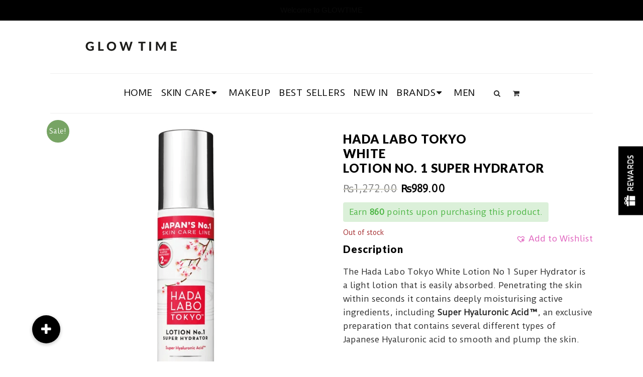

--- FILE ---
content_type: text/html; charset=UTF-8
request_url: https://glowtime.mu/shop/hada-labo-tokyowhitelotion-no-1-super-hydrator/
body_size: 45994
content:
<!DOCTYPE html>
<html lang="en-US">
<head>
	<meta charset="UTF-8">
    <meta name="viewport" content="width=device-width, initial-scale=1">
	<meta http-equiv="X-UA-Compatible" content="IE=edge">
	<meta name='robots' content='index, follow, max-image-preview:large, max-snippet:-1, max-video-preview:-1' />

	<!-- This site is optimized with the Yoast SEO plugin v20.12 - https://yoast.com/wordpress/plugins/seo/ -->
	<title>HADA LABO TOKYOWhiteLotion No. 1 Super Hydrator - Glow Time</title>
	<link rel="canonical" href="https://glowtime.mu/shop/hada-labo-tokyowhitelotion-no-1-super-hydrator/" />
	<meta property="og:locale" content="en_US" />
	<meta property="og:type" content="article" />
	<meta property="og:title" content="HADA LABO TOKYOWhiteLotion No. 1 Super Hydrator - Glow Time" />
	<meta property="og:description" content="The Hada Labo Tokyo White Lotion No 1 Super Hydrator is a light lotion that is easily absorbed. Penetrating the skin within seconds it contains deeply moisturising active ingredients, including Super Hyaluronic Acid™, an exclusive preparation that contains several different types of Japanese Hyaluronic acid to smooth and plump the skin. &nbsp; The LOCK-in-MOIST formula [&hellip;]" />
	<meta property="og:url" content="https://glowtime.mu/shop/hada-labo-tokyowhitelotion-no-1-super-hydrator/" />
	<meta property="og:site_name" content="Glow Time" />
	<meta property="article:modified_time" content="2024-09-06T08:28:33+00:00" />
	<meta property="og:image" content="https://glowtime.mu/wp-content/uploads/2022/12/Hada_Labo_Lotion_No.1_Super_Hydrator_150ml.png" />
	<meta property="og:image:width" content="600" />
	<meta property="og:image:height" content="600" />
	<meta property="og:image:type" content="image/png" />
	<meta name="twitter:card" content="summary_large_image" />
	<meta name="twitter:label1" content="Est. reading time" />
	<meta name="twitter:data1" content="1 minute" />
	<script type="application/ld+json" class="yoast-schema-graph">{"@context":"https://schema.org","@graph":[{"@type":"WebPage","@id":"https://glowtime.mu/shop/hada-labo-tokyowhitelotion-no-1-super-hydrator/","url":"https://glowtime.mu/shop/hada-labo-tokyowhitelotion-no-1-super-hydrator/","name":"HADA LABO TOKYO White Lotion No. 1 Super Hydrator - Glow Time","isPartOf":{"@id":"https://glowtime.mu/#website"},"primaryImageOfPage":{"@id":"https://glowtime.mu/shop/hada-labo-tokyowhitelotion-no-1-super-hydrator/#primaryimage"},"image":{"@id":"https://glowtime.mu/shop/hada-labo-tokyowhitelotion-no-1-super-hydrator/#primaryimage"},"thumbnailUrl":"https://glowtime.mu/wp-content/uploads/2022/12/Hada_Labo_Lotion_No.1_Super_Hydrator_150ml.png","datePublished":"2022-12-10T14:17:10+00:00","dateModified":"2024-09-06T08:28:33+00:00","breadcrumb":{"@id":"https://glowtime.mu/shop/hada-labo-tokyowhitelotion-no-1-super-hydrator/#breadcrumb"},"inLanguage":"en-US","potentialAction":[{"@type":"ReadAction","target":["https://glowtime.mu/shop/hada-labo-tokyowhitelotion-no-1-super-hydrator/"]}]},{"@type":"ImageObject","inLanguage":"en-US","@id":"https://glowtime.mu/shop/hada-labo-tokyowhitelotion-no-1-super-hydrator/#primaryimage","url":"https://glowtime.mu/wp-content/uploads/2022/12/Hada_Labo_Lotion_No.1_Super_Hydrator_150ml.png","contentUrl":"https://glowtime.mu/wp-content/uploads/2022/12/Hada_Labo_Lotion_No.1_Super_Hydrator_150ml.png","width":600,"height":600,"caption":"skincare-kbeauty-glowtime-hada labo tokyo lotion no 1 super hydrator"},{"@type":"BreadcrumbList","@id":"https://glowtime.mu/shop/hada-labo-tokyowhitelotion-no-1-super-hydrator/#breadcrumb","itemListElement":[{"@type":"ListItem","position":1,"name":"Home","item":"https://glowtime.mu/"},{"@type":"ListItem","position":2,"name":"Products","item":"https://glowtime.mu/shop/"},{"@type":"ListItem","position":3,"name":"HADA LABO TOKYOWhiteLotion No. 1 Super Hydrator"}]},{"@type":"WebSite","@id":"https://glowtime.mu/#website","url":"https://glowtime.mu/","name":"Glow Time","description":"Korean Skincare, Beauty &amp; Makeup Products","potentialAction":[{"@type":"SearchAction","target":{"@type":"EntryPoint","urlTemplate":"https://glowtime.mu/?s={search_term_string}"},"query-input":"required name=search_term_string"}],"inLanguage":"en-US"}]}</script>
	<!-- / Yoast SEO plugin. -->


<link rel='dns-prefetch' href='//maps.google.com' />
<link rel='dns-prefetch' href='//www.googletagmanager.com' />
<link rel='dns-prefetch' href='//cdnjs.cloudflare.com' />
<link rel='dns-prefetch' href='//code.jquery.com' />
<link rel="alternate" type="application/rss+xml" title="Glow Time &raquo; Feed" href="https://glowtime.mu/feed/" />
<link rel="alternate" type="application/rss+xml" title="Glow Time &raquo; Comments Feed" href="https://glowtime.mu/comments/feed/" />
<link rel="alternate" type="application/rss+xml" title="Glow Time &raquo; HADA LABO TOKYOWhiteLotion No. 1 Super Hydrator Comments Feed" href="https://glowtime.mu/shop/hada-labo-tokyowhitelotion-no-1-super-hydrator/feed/" />
<script type="text/javascript">
window._wpemojiSettings = {"baseUrl":"https:\/\/s.w.org\/images\/core\/emoji\/14.0.0\/72x72\/","ext":".png","svgUrl":"https:\/\/s.w.org\/images\/core\/emoji\/14.0.0\/svg\/","svgExt":".svg","source":{"concatemoji":"https:\/\/glowtime.mu\/wp-includes\/js\/wp-emoji-release.min.js?ver=6.2.8"}};
/*! This file is auto-generated */
!function(e,a,t){var n,r,o,i=a.createElement("canvas"),p=i.getContext&&i.getContext("2d");function s(e,t){p.clearRect(0,0,i.width,i.height),p.fillText(e,0,0);e=i.toDataURL();return p.clearRect(0,0,i.width,i.height),p.fillText(t,0,0),e===i.toDataURL()}function c(e){var t=a.createElement("script");t.src=e,t.defer=t.type="text/javascript",a.getElementsByTagName("head")[0].appendChild(t)}for(o=Array("flag","emoji"),t.supports={everything:!0,everythingExceptFlag:!0},r=0;r<o.length;r++)t.supports[o[r]]=function(e){if(p&&p.fillText)switch(p.textBaseline="top",p.font="600 32px Arial",e){case"flag":return s("\ud83c\udff3\ufe0f\u200d\u26a7\ufe0f","\ud83c\udff3\ufe0f\u200b\u26a7\ufe0f")?!1:!s("\ud83c\uddfa\ud83c\uddf3","\ud83c\uddfa\u200b\ud83c\uddf3")&&!s("\ud83c\udff4\udb40\udc67\udb40\udc62\udb40\udc65\udb40\udc6e\udb40\udc67\udb40\udc7f","\ud83c\udff4\u200b\udb40\udc67\u200b\udb40\udc62\u200b\udb40\udc65\u200b\udb40\udc6e\u200b\udb40\udc67\u200b\udb40\udc7f");case"emoji":return!s("\ud83e\udef1\ud83c\udffb\u200d\ud83e\udef2\ud83c\udfff","\ud83e\udef1\ud83c\udffb\u200b\ud83e\udef2\ud83c\udfff")}return!1}(o[r]),t.supports.everything=t.supports.everything&&t.supports[o[r]],"flag"!==o[r]&&(t.supports.everythingExceptFlag=t.supports.everythingExceptFlag&&t.supports[o[r]]);t.supports.everythingExceptFlag=t.supports.everythingExceptFlag&&!t.supports.flag,t.DOMReady=!1,t.readyCallback=function(){t.DOMReady=!0},t.supports.everything||(n=function(){t.readyCallback()},a.addEventListener?(a.addEventListener("DOMContentLoaded",n,!1),e.addEventListener("load",n,!1)):(e.attachEvent("onload",n),a.attachEvent("onreadystatechange",function(){"complete"===a.readyState&&t.readyCallback()})),(e=t.source||{}).concatemoji?c(e.concatemoji):e.wpemoji&&e.twemoji&&(c(e.twemoji),c(e.wpemoji)))}(window,document,window._wpemojiSettings);
</script>
<style type="text/css">
img.wp-smiley,
img.emoji {
	display: inline !important;
	border: none !important;
	box-shadow: none !important;
	height: 1em !important;
	width: 1em !important;
	margin: 0 0.07em !important;
	vertical-align: -0.1em !important;
	background: none !important;
	padding: 0 !important;
}
</style>
	<link rel='stylesheet' id='wcpcsup-main-css' href='https://glowtime.mu/wp-content/plugins/woo-product-carousel-slider-and-grid-ultimate/assets/css/style.css?ver=6.2.8' type='text/css' media='all' />
<link rel='stylesheet' id='wcpcsup-swmodal-css' href='https://glowtime.mu/wp-content/plugins/woo-product-carousel-slider-and-grid-ultimate/assets/css/swmodal.css?ver=6.2.8' type='text/css' media='all' />
<link rel='stylesheet' id='wcpcsup-swiper-css' href='https://glowtime.mu/wp-content/plugins/woo-product-carousel-slider-and-grid-ultimate/assets/css/swiper-bundle.min.css?ver=6.2.8' type='text/css' media='all' />
<link rel='stylesheet' id='twb-open-sans-css' href='https://fonts.googleapis.com/css?family=Open+Sans%3A300%2C400%2C500%2C600%2C700%2C800&#038;display=swap&#038;ver=6.2.8' type='text/css' media='all' />
<link rel='stylesheet' id='twb-global-css' href='https://glowtime.mu/wp-content/plugins/form-maker/booster/assets/css/global.css?ver=1.0.0' type='text/css' media='all' />
<link rel='stylesheet' id='sbi_styles-css' href='https://glowtime.mu/wp-content/plugins/instagram-feed/css/sbi-styles.min.css?ver=6.1.6' type='text/css' media='all' />
<link rel='stylesheet' id='wcpcsu-main-css' href='https://glowtime.mu/wp-content/plugins/woo-product-carousel-slider-and-grid-ultimate/assets/css/style.css?ver=6.2.8' type='text/css' media='all' />
<link rel='stylesheet' id='wc-blocks-vendors-style-css' href='https://glowtime.mu/wp-content/plugins/woocommerce/packages/woocommerce-blocks/build/wc-blocks-vendors-style.css?ver=10.4.6' type='text/css' media='all' />
<link rel='stylesheet' id='wc-blocks-style-css' href='https://glowtime.mu/wp-content/plugins/woocommerce/packages/woocommerce-blocks/build/wc-blocks-style.css?ver=10.4.6' type='text/css' media='all' />
<link rel='stylesheet' id='hashabr-block-style-css' href='https://glowtime.mu/wp-content/plugins/hashbar-wp-notification-bar/blocks/src/assets/css/style-index.css?ver=1.3.9' type='text/css' media='all' />
<link rel='stylesheet' id='buttonizer_frontend_style-css' href='https://glowtime.mu/wp-content/plugins/buttonizer-multifunctional-button/assets/legacy/frontend.css?v=dbd0f61660e419a15a1eea68dd4e00bd&#038;ver=6.2.8' type='text/css' media='all' />
<link rel='stylesheet' id='buttonizer-icon-library-css' href='https://cdnjs.cloudflare.com/ajax/libs/font-awesome/5.15.4/css/all.min.css?ver=6.2.8' type='text/css' media='all' integrity='sha512-1ycn6IcaQQ40/MKBW2W4Rhis/DbILU74C1vSrLJxCq57o941Ym01SwNsOMqvEBFlcgUa6xLiPY/NS5R+E6ztJQ==' crossorigin='anonymous' />
<link rel='stylesheet' id='contact-form-7-css' href='https://glowtime.mu/wp-content/plugins/contact-form-7/includes/css/styles.css?ver=5.7.7' type='text/css' media='all' />
<link rel='stylesheet' id='dt-animation-css-css' href='https://glowtime.mu/wp-content/plugins/designthemes-core-features/shortcodes/css/animations.css?ver=6.2.8' type='text/css' media='all' />
<link rel='stylesheet' id='dt-slick-css-css' href='https://glowtime.mu/wp-content/plugins/designthemes-core-features/shortcodes/css/slick.css?ver=6.2.8' type='text/css' media='all' />
<link rel='stylesheet' id='dt-sc-css-css' href='https://glowtime.mu/wp-content/plugins/designthemes-core-features/shortcodes/css/shortcodes.css?ver=6.2.8' type='text/css' media='all' />
<link rel='stylesheet' id='pisol-ewcl-css' href='https://glowtime.mu/wp-content/plugins/export-woocommerce-customer-list/public/css/pisol-ewcl-public.css?ver=2.1.3' type='text/css' media='all' />
<link rel='stylesheet' id='hashbar-frontend-css' href='https://glowtime.mu/wp-content/plugins/hashbar-wp-notification-bar/assets/css/frontend.css?ver=1.3.9' type='text/css' media='all' />
<link rel='stylesheet' id='related_products_style-css' href='https://glowtime.mu/wp-content/plugins/related-products-manager-woocommerce/includes/css/related-products.css?ver=6.2.8' type='text/css' media='all' />
<link rel='stylesheet' id='swf_styles-css' href='https://glowtime.mu/wp-content/plugins/simple-woocommerce-favourites/assets/styles/swf_styles.css?ver=2.1' type='text/css' media='all' />
<link rel='stylesheet' id='svegliat-buttons-css' href='https://glowtime.mu/wp-content/plugins/svegliat-buttons/stylebuttons.css?ver=6.2.8' type='text/css' media='all' />
<link rel='stylesheet' id='topbar-css' href='https://glowtime.mu/wp-content/plugins/top-bar/inc/../css/topbar_style.css?ver=6.2.8' type='text/css' media='all' />
<link rel='stylesheet' id='accordions-css-css' href='https://glowtime.mu/wp-content/plugins/woo-accordions/assets/css/woco-accordion.css?ver=6.2.8' type='text/css' media='all' />
<style id='accordions-css-inline-css' type='text/css'>
body .accordion-header h1{ color:#515151;}body .accordion-item-active .accordion-header h1{ color:#000000;}body .accordion-header{ background:#ffffff; }body .accordion-item-active .accordion-header{ background:#ffffff; }.accordion-header-icon{ color:#515151; }.accordion-header-icon.accordion-header-icon-active{ color:#000000;}
</style>
<link rel='stylesheet' id='photoswipe-css' href='https://glowtime.mu/wp-content/plugins/woocommerce/assets/css/photoswipe/photoswipe.min.css?ver=7.9.0' type='text/css' media='all' />
<link rel='stylesheet' id='photoswipe-default-skin-css' href='https://glowtime.mu/wp-content/plugins/woocommerce/assets/css/photoswipe/default-skin/default-skin.min.css?ver=7.9.0' type='text/css' media='all' />
<style id='woocommerce-inline-inline-css' type='text/css'>
.woocommerce form .form-row .required { visibility: visible; }
</style>
<link rel='stylesheet' id='hamburger.css-css' href='https://glowtime.mu/wp-content/plugins/wp-responsive-menu/assets/css/wpr-hamburger.css?ver=3.1.8' type='text/css' media='all' />
<link rel='stylesheet' id='wprmenu.css-css' href='https://glowtime.mu/wp-content/plugins/wp-responsive-menu/assets/css/wprmenu.css?ver=3.1.8' type='text/css' media='all' />
<style id='wprmenu.css-inline-css' type='text/css'>
@media only screen and ( max-width: 999px ) {html body div.wprm-wrapper {overflow: scroll;}html body div.wprm-overlay{ background: rgba(0,0,0,0.83) }#wprmenu_bar {background-image: url();background-size: cover ;background-repeat: repeat;}#wprmenu_bar {background-color: #efefef;}html body div#mg-wprm-wrap .wpr_submit .icon.icon-search {color: #FFFFFF;}#wprmenu_bar .menu_title,#wprmenu_bar .wprmenu_icon_menu,#wprmenu_bar .menu_title a {color: #000000;}#wprmenu_bar .menu_title a {font-size: 20px;font-weight: normal;}#mg-wprm-wrap li.menu-item a {font-size: 15px;text-transform: uppercase;font-weight: normal;}#mg-wprm-wrap li.menu-item-has-children ul.sub-menu a {font-size: 15px;text-transform: uppercase;font-weight: normal;}#mg-wprm-wrap li.current-menu-item > a {background: #efefef;}#mg-wprm-wrap li.current-menu-item > a,#mg-wprm-wrap li.current-menu-item span.wprmenu_icon{color: #000000 !important;}#mg-wprm-wrap {background-color: #f8f8f8;}.cbp-spmenu-push-toright,.cbp-spmenu-push-toright .mm-slideout {left: 80% ;}.cbp-spmenu-push-toleft {left: -80% ;}#mg-wprm-wrap.cbp-spmenu-right,#mg-wprm-wrap.cbp-spmenu-left,#mg-wprm-wrap.cbp-spmenu-right.custom,#mg-wprm-wrap.cbp-spmenu-left.custom,.cbp-spmenu-vertical {width: 80%;max-width: 400px;}#mg-wprm-wrap ul#wprmenu_menu_ul li.menu-item a,div#mg-wprm-wrap ul li span.wprmenu_icon {color: #000000;}#mg-wprm-wrap ul#wprmenu_menu_ul li.menu-item:valid ~ a{color: #000000;}#mg-wprm-wrap ul#wprmenu_menu_ul li.menu-item a:hover {background: #f8f8f8;color: #000000 !important;}div#mg-wprm-wrap ul>li:hover>span.wprmenu_icon {color: #000000 !important;}.wprmenu_bar .hamburger-inner,.wprmenu_bar .hamburger-inner::before,.wprmenu_bar .hamburger-inner::after {background: #000000;}.wprmenu_bar .hamburger:hover .hamburger-inner,.wprmenu_bar .hamburger:hover .hamburger-inner::before,.wprmenu_bar .hamburger:hover .hamburger-inner::after {background: #000000;}div.wprmenu_bar div.hamburger{padding-right: 6px !important;}#wprmenu_menu.left {width:80%;left: -80%;right: auto;}#wprmenu_menu.right {width:80%;right: -80%;left: auto;}html body div#wprmenu_bar {padding-top: 17.5px;padding-bottom: 17.5px;}.wprmenu_bar div.wpr_search form {top: 47.5px;}html body div#wprmenu_bar {height : 62px;}#mg-wprm-wrap.cbp-spmenu-left,#mg-wprm-wrap.cbp-spmenu-right,#mg-widgetmenu-wrap.cbp-spmenu-widget-left,#mg-widgetmenu-wrap.cbp-spmenu-widget-right {top: 62px !important;}.wprmenu_bar .hamburger {float: left;}.wprmenu_bar #custom_menu_icon.hamburger {top: 0px;left: 0px;float: left !important;background-color: #CCCCCC;}.wpr_custom_menu #custom_menu_icon {display: block;}html { padding-top: 42px !important; }#wprmenu_bar,#mg-wprm-wrap { display: block; }div#wpadminbar { position: fixed; }}
</style>
<link rel='stylesheet' id='wpr_icons-css' href='https://glowtime.mu/wp-content/plugins/wp-responsive-menu/inc/assets/icons/wpr-icons.css?ver=3.1.8' type='text/css' media='all' />
<link rel='stylesheet' id='wpos-slick-style-css' href='https://glowtime.mu/wp-content/plugins/wp-slick-slider-and-image-carousel/assets/css/slick.css?ver=3.4' type='text/css' media='all' />
<link rel='stylesheet' id='wpsisac-public-style-css' href='https://glowtime.mu/wp-content/plugins/wp-slick-slider-and-image-carousel/assets/css/wpsisac-public.css?ver=3.4' type='text/css' media='all' />
<link rel='stylesheet' id='yspl-public-style-css' href='https://glowtime.mu/wp-content/plugins/wp-widget-in-navigation/css/style.css?ver=2.0.0' type='text/css' media='all' />
<link rel='stylesheet' id='xoo-cp-style-css' href='https://glowtime.mu/wp-content/plugins/added-to-cart-popup-woocommerce/assets/css/xoo-cp-style.css?ver=1.7' type='text/css' media='all' />
<style id='xoo-cp-style-inline-css' type='text/css'>
td.xoo-cp-pqty{
			    min-width: 120px;
			}
			.xoo-cp-container{
				max-width: 650px;
			}
			.xcp-btn{
				background-color: #777777;
				color: #ffffff;
				font-size: 14px;
				border-radius: 5px;
				border: 1px solid #777777;
			}
			.xcp-btn:hover{
				color: #ffffff;
			}
			td.xoo-cp-pimg{
				width: 20%;
			}
			table.xoo-cp-pdetails , table.xoo-cp-pdetails tr{
				border: 0!important;
			}
			table.xoo-cp-pdetails td{
				border-style: solid;
				border-width: 0px;
				border-color: #ebe9eb;
			}
</style>
<link rel='stylesheet' id='woo-order-status-per-productaaa-css' href='https://glowtime.mu/wp-content/plugins/woo-order-status-per-product/public/css/woo-order-status-for-items-public.css?ver=1.0.0' type='text/css' media='all' />
<link rel='stylesheet' id='yit-style-css' href='https://glowtime.mu/wp-content/plugins/yith-woocommerce-advanced-reviews/assets/css/yit-advanced-reviews.css?ver=6.2.8' type='text/css' media='all' />
<link rel='stylesheet' id='ywgc-frontend-css' href='https://glowtime.mu/wp-content/plugins/yith-woocommerce-gift-cards/assets/css/ywgc-frontend.css?ver=4.2.0' type='text/css' media='all' />
<style id='ywgc-frontend-inline-css' type='text/css'>

                    .ywgc_apply_gift_card_button{
                        background-color:#448a85 !important;
                        color:#ffffff!important;
                    }
                    .ywgc_apply_gift_card_button:hover{
                        background-color:#4ac4aa!important;
                        color:#ffffff!important;
                    }
                    .ywgc_enter_code{
                        background-color:#ffffff;
                        color:#000000;
                    }
                    .ywgc_enter_code:hover{
                        background-color:#ffffff;
                        color: #000000;
                    }
                    .gift-cards-list button{
                        border: 1px solid #000000;
                    }
                    .selected_image_parent{
                        border: 2px dashed #000000 !important;
                    }
                    .ywgc-preset-image.selected_image_parent:after{
                        background-color: #000000;
                    }
                    .ywgc-predefined-amount-button.selected_button{
                        background-color: #000000;
                    }
                    .ywgc-on-sale-text{
                        color:#000000;
                    }
                    .ywgc-choose-image.ywgc-choose-template:hover{
                        background: rgba(0, 0, 0, 0.9);
                    }
                    .ywgc-choose-image.ywgc-choose-template{
                        background: rgba(0, 0, 0, 0.8);
                    }
                    .ui-datepicker a.ui-state-active, .ui-datepicker a.ui-state-hover {
                        background:#000000 !important;
                        color: white;
                    }
                    .ywgc-form-preview-separator{
                        background-color: #000000;
                    }
                    .ywgc-form-preview-amount{
                        color: #000000;
                    }
                    #ywgc-manual-amount{
                        border: 1px solid #000000;
                    }
                    .ywgc-template-categories a:hover,
                    .ywgc-template-categories a.ywgc-category-selected{
                        color: #000000;
                    }
                    .ywgc-design-list-modal .ywgc-preset-image:before {
                        background-color: #000000;
                    }
                    .ywgc-custom-upload-container-modal .ywgc-custom-design-modal-preview-close {
                        background-color: #000000;
                    }
           
</style>
<link rel='stylesheet' id='jquery-ui-css-css' href='//code.jquery.com/ui/1.13.1/themes/smoothness/jquery-ui.css?ver=1' type='text/css' media='all' />
<link rel='stylesheet' id='dashicons-css' href='https://glowtime.mu/wp-includes/css/dashicons.min.css?ver=6.2.8' type='text/css' media='all' />
<style id='dashicons-inline-css' type='text/css'>
[data-font="Dashicons"]:before {font-family: 'Dashicons' !important;content: attr(data-icon) !important;speak: none !important;font-weight: normal !important;font-variant: normal !important;text-transform: none !important;line-height: 1 !important;font-style: normal !important;-webkit-font-smoothing: antialiased !important;-moz-osx-font-smoothing: grayscale !important;}
</style>
<link rel='stylesheet' id='yith-quick-view-css' href='https://glowtime.mu/wp-content/plugins/yith-woocommerce-quick-view/assets/css/yith-quick-view.css?ver=1.29.0' type='text/css' media='all' />
<style id='yith-quick-view-inline-css' type='text/css'>

				#yith-quick-view-modal .yith-wcqv-main{background:#ffffff;}
				#yith-quick-view-close{color:#cdcdcd;}
				#yith-quick-view-close:hover{color:#ff0000;}
</style>
<link rel='preload' as='font' type='font/woff2' crossorigin='anonymous' id='tinvwl-webfont-font-css' href='https://glowtime.mu/wp-content/plugins/ti-woocommerce-wishlist/assets/fonts/tinvwl-webfont.woff2?ver=xu2uyi'  media='all' />
<link rel='stylesheet' id='tinvwl-webfont-css' href='https://glowtime.mu/wp-content/plugins/ti-woocommerce-wishlist/assets/css/webfont.min.css?ver=2.7.3' type='text/css' media='all' />
<link rel='stylesheet' id='tinvwl-css' href='https://glowtime.mu/wp-content/plugins/ti-woocommerce-wishlist/assets/css/public.min.css?ver=2.7.3' type='text/css' media='all' />
<link rel='stylesheet' id='pscrollbar-css' href='https://glowtime.mu/wp-content/plugins/quadmenu/assets/frontend/pscrollbar/perfect-scrollbar.min.css?ver=3.0.4' type='text/css' media='all' />
<link rel='stylesheet' id='owlcarousel-css' href='https://glowtime.mu/wp-content/plugins/quadmenu/assets/frontend/owlcarousel/owl.carousel.min.css?ver=3.0.4' type='text/css' media='all' />
<link rel='stylesheet' id='quadmenu-normalize-css' href='https://glowtime.mu/wp-content/plugins/quadmenu/assets/frontend/css/quadmenu-normalize.css?ver=3.0.4' type='text/css' media='all' />
<link rel='stylesheet' id='quadmenu-widgets-css' href='https://glowtime.mu/wp-content/uploads/iniya-child/quadmenu-widgets.css?ver=1733497796' type='text/css' media='all' />
<link rel='stylesheet' id='quadmenu-css' href='https://glowtime.mu/wp-content/plugins/quadmenu/build/frontend/style.css?ver=3.0.4' type='text/css' media='all' />
<link rel='stylesheet' id='quadmenu-locations-css' href='https://glowtime.mu/wp-content/uploads/iniya-child/quadmenu-locations.css?ver=1733497795' type='text/css' media='all' />
<link rel='stylesheet' id='stock_alert_frontend_css-css' href='https://glowtime.mu/wp-content/plugins/woocommerce-product-stock-alert/assets/frontend/css/frontend.css?ver=2.0.3' type='text/css' media='all' />
<link rel='stylesheet' id='wc-pb-checkout-blocks-css' href='https://glowtime.mu/wp-content/plugins/woocommerce-product-bundles/assets/css/frontend/checkout-blocks.css?ver=6.15.3' type='text/css' media='all' />
<link rel='stylesheet' id='bsf-Defaults-css' href='https://glowtime.mu/wp-content/uploads/smile_fonts/Defaults/Defaults.css?ver=3.19.15' type='text/css' media='all' />
<link rel='stylesheet' id='wooco-frontend-css' href='https://glowtime.mu/wp-content/plugins/woo-combo-offers/assets/css/frontend.css?ver=6.2.8' type='text/css' media='all' />
<link rel='stylesheet' id='woo_discount_pro_style-css' href='https://glowtime.mu/wp-content/plugins/woo-discount-rules-pro/Assets/Css/awdr_style.css?ver=2.4.1' type='text/css' media='all' />
<link rel='stylesheet' id='wc-bundle-style-css' href='https://glowtime.mu/wp-content/plugins/woocommerce-product-bundles/assets/css/frontend/woocommerce.css?ver=6.15.3' type='text/css' media='all' />
<link rel='stylesheet' id='iniya-parent-css' href='https://glowtime.mu/wp-content/themes/iniya/style.css?ver=6.2.8' type='text/css' media='all' />
<link rel='stylesheet' id='bellows-css' href='https://glowtime.mu/wp-content/plugins/bellows-accordion-menu/assets/css/bellows.min.css?ver=1.4.2' type='text/css' media='all' />
<link rel='stylesheet' id='bellows-font-awesome-css' href='https://glowtime.mu/wp-content/plugins/bellows-accordion-menu/assets/css/fontawesome/css/font-awesome.min.css?ver=1.4.2' type='text/css' media='all' />
<link rel='stylesheet' id='bellows-vanilla-css' href='https://glowtime.mu/wp-content/plugins/bellows-accordion-menu/assets/css/skins/vanilla.css?ver=1.4.2' type='text/css' media='all' />
<link rel='stylesheet' id='iniya-css' href='https://glowtime.mu/wp-content/themes/iniya-child/style.css?ver=1.0' type='text/css' media='all' />
<style id='iniya-inline-css' type='text/css'>
.dt-sc-menu-sorting a { color: rgba(0,0,0, 0.6) }.dt-sc-team.type2 .dt-sc-team-thumb .dt-sc-team-thumb-overlay, .dt-sc-hexagon-image span:before, .dt-sc-keynote-speakers .dt-sc-speakers-thumb .dt-sc-speakers-thumb-overlay {  background: rgba(0,0,0, 0.9) }.portfolio .image-overlay, .recent-portfolio-widget ul li a:before, .dt-sc-image-caption.type2:hover .dt-sc-image-content, .dt-sc-fitness-program-short-details-wrapper .dt-sc-fitness-program-short-details { background: rgba(0,0,0, 0.9) }.dt-sc-icon-box.type10 .icon-wrapper:before, .dt-sc-contact-info.type4 span:after, .dt-sc-pr-tb-col.type2 .dt-sc-tb-header:before { box-shadow:5px 0px 0px 0px #000000}.dt-sc-icon-box.type10:hover .icon-wrapper:before { box-shadow:7px 0px 0px 0px #000000}.dt-sc-counter.type6 .dt-sc-couter-icon-holder:before { box-shadow:5px 1px 0px 0px #000000}.dt-sc-button.with-shadow.white, .dt-sc-pr-tb-col.type2 .dt-sc-buy-now a { box-shadow:3px 3px 0px 0px #000000}.dt-sc-restaurant-events-list .dt-sc-restaurant-event-details h6:before { border-bottom-color: rgba(0,0,0,0.6) }.portfolio.type4 .image-overlay, .dt-sc-timeline-section.type4 .dt-sc-timeline-thumb-overlay, .dt-sc-yoga-classes .dt-sc-yoga-classes-image-wrapper:before, .dt-sc-yoga-course .dt-sc-yoga-course-thumb-overlay, .dt-sc-yoga-program .dt-sc-yoga-program-thumb-overlay, .dt-sc-yoga-pose .dt-sc-yoga-pose-thumb:before, .dt-sc-yoga-teacher .dt-sc-yoga-teacher-thumb:before, .dt-sc-doctors .dt-sc-doctors-thumb-overlay, .dt-sc-event-addon > .dt-sc-event-addon-date, .dt-sc-course .dt-sc-course-overlay, .dt-sc-process-steps .dt-sc-process-thumb-overlay { background: rgba(0,0,0,0.85) }.woo-type9.woocommerce ul.products li.product .product-wrapper, .woo-type9 .woocommerce ul.products li.product .product-wrapper { border-color: rgba(0,0,0,0.6) }.woocommerce ul.products li.product .woo-type1 .star-rating:before, .woocommerce ul.products li.product .woo-type1 .star-rating span:before, .woocommerce ul.products li.product .woo-type1 .star-rating:before, .woocommerce ul.products li.product .woo-type1 .star-rating span:before, .woocommerce .woo-type1 .star-rating:before, .woocommerce .woo-type1 .star-rating span:before, .woocommerce .woo-type1 .star-rating:before, .woocommerce .woo-type1 .star-rating span:before, .woo-type2 ul.products li.product .product-details h5 a:hover, .woo-type2 ul.products li.product-category:hover .product-details h5, .woo-type2 ul.products li.product-category:hover .product-details h5 .count { color: rgba(0,0,0, 0.75) }.woo-type2 ul.products li.product .product-thumb a.add_to_cart_button:hover, .woo-type2 ul.products li.product .product-thumb a.button.product_type_simple:hover, .woo-type2 ul.products li.product .product-thumb a.button.product_type_variable:hover, .woo-type2 ul.products li.product .product-thumb a.added_to_cart.wc-forward:hover, .woo-type2 ul.products li.product .product-thumb a.add_to_wishlist:hover, .woo-type2 ul.products li.product .product-thumb .yith-wcwl-wishlistaddedbrowse a:hover, .woo-type2 ul.products li.product .product-thumb .yith-wcwl-wishlistexistsbrowse a:hover, .woo-type6.woocommerce ul.products li.product:hover .product-content, .woo-type6 .woocommerce ul.products li.product:hover .product-content, .woo-type6.woocommerce ul.products li.product.instock:hover .on-sale-product .product-content, .woo-type6 .woocommerce ul.products li.product.instock:hover .on-sale-product .product-content, .woo-type6.woocommerce ul.products li.product.outofstock:hover .out-of-stock-product .product-content, .woo-type6 .woocommerce ul.products li.product.outofstock:hover .out-of-stock-product .product-content, .woo-type6.woocommerce ul.products li.product-category:hover .product-thumb .image:after, .woo-type6 .woocommerce ul.products li.product-category:hover .product-thumb .image:after, .woocommerce ul.products li.product:hover .woo-type8 .product-content, .woocommerce ul.products li.product-category:hover .woo-type8 .product-thumb .image:after, .woocommerce ul.products li.product:hover .woo-type8 .product-content, .woocommerce ul.products li.product-category:hover .woo-type8 .product-thumb .image:after, .woocommerce ul.products li.product:hover .woo-type13 .product-content, .woocommerce ul.products li.product:hover .woo-type13 .product-content, .woocommerce ul.products li.product.instock:hover .woo-type13 .on-sale-product .product-content, .woocommerce ul.products li.product.instock:hover .woo-type13 .on-sale-product .product-content, .woocommerce ul.products li.product.outofstock:hover .woo-type13 .out-of-stock-product .product-content, .woocommerce ul.products li.product.outofstock:hover .woo-type13 .out-of-stock-product .product-content, .woocommerce ul.products li.product-category:hover .woo-type13 .product-thumb .image:after, .woocommerce ul.products li.product-category:hover .woo-type13 .product-thumb .image:after { background-color: rgba(0,0,0, 0.75) }.woocommerce ul.products li.product:hover .woo-type8 .product-content:after, .woocommerce ul.products li.product:hover .woo-type8 .product-content:after {
				border-color : rgba( 0,0,0, 0.75 ) rgba(0,0,0, 0.75 ) rgba(255, 255, 255, 0.35) rgba(255, 255, 255, 0.35)
			}ul.products li.product:hover .woo-type11 .product-wrapper {
				-webkit-box-shadow: 0 0 0 3px #000000;
				-moz-box-shadow: 0 0 0 3px #000000;
				-ms-box-shadow: 0 0 0 3px #000000;
				-o-box-shadow: 0 0 0 3px #000000;
				box-shadow: 0 0 0 3px #000000;
			}.woo-type12 ul.products li.product .product-details {
				-webkit-box-shadow: 0 -3px 0 0 #000000 inset;
				-moz-box-shadow: 0 -3px 0 0 #000000 inset;
				-ms-box-shadow: 0 -3px 0 0 #000000 inset;
				-o-box-shadow: 0 -3px 0 0 #000000 inset;
				box-shadow: 0 -3px 0 0 #000000 inset;
			}ul.products li.product .woo-type14 .product-details, ul.products li.product .woo-type14 .product-details h5:after {
				-webkit-box-shadow: 0 0 0 2px #000000 inset;
				-moz-box-shadow: 0 0 0 2px #000000 inset;
				-ms-box-shadow: 0 0 0 2px #000000 inset;
				-o-box-shadow: 0 0 0 2px #000000 inset;
				box-shadow: 0 0 0 2px #000000 inset;					
			}.woo-type15 ul.products li.product .product-thumb a.add_to_cart_button:after, .woo-type15 ul.products li.product .product-thumb a.button.product_type_simple:after, .woo-type15 ul.products li.product .product-thumb a.button.product_type_variable:after, .woo-type15 ul.products li.product .product-thumb a.added_to_cart.wc-forward:after, .woo-type15 ul.products li.product .product-thumb a.add_to_wishlist:after, .woo-type15 ul.products li.product .product-thumb .yith-wcwl-wishlistaddedbrowse a:after, .woo-type15 ul.products li.product .product-thumb .yith-wcwl-wishlistexistsbrowse a:after {
				-webkit-box-shadow: 0 0 0 2px #000000;
				-moz-box-shadow: 0 0 0 2px #000000;
				-ms-box-shadow: 0 0 0 2px #000000;
				-o-box-shadow: 0 0 0 2px #000000;
				box-shadow: 0 0 0 2px #000000;
			}@media only screen and (max-width: 767px) { .dt-sc-contact-info.type4:after, .dt-sc-icon-box.type10 .icon-content h4:after, .dt-sc-counter.type6.last h4::before, .dt-sc-counter.type6 h4::after { background-color:#000000} }@media only screen and (max-width: 767px) { .dt-sc-timeline-section.type2, .dt-sc-timeline-section.type2::before { border-color:#000000} }.dt-sc-event-month-thumb .dt-sc-event-read-more, .dt-sc-training-thumb-overlay{ background: rgba(241,197,95,0.85) }@media only screen and (max-width: 767px) { .dt-sc-highlight .dt-sc-testimonial.type6 .dt-sc-testimonial-author:after,.dt-sc-highlight .dt-sc-testimonial.type6 .dt-sc-testimonial-author:after,.skin-highlight .dt-sc-testimonial.type6 .dt-sc-testimonial-author:after { background-color:#f1c55f} }ul.products li.product:hover .woo-type8 .product-details h5:after { border-color: rgba(0, 0, 0, 0) rgba(0, 0, 0, 0) #f1c55f rgba(0, 0, 0, 0); }.woo-type9 ul.products li.product:hover .product-wrapper { border-color: rgba(241,197,95,0.75 )}ul.products li.product .woo-type20 .product-thumb a.add_to_cart_button:hover, ul.products li.product .woo-type20 .product-thumb a.button.product_type_simple:hover, ul.products li.product .woo-type20 .product-thumb a.button.product_type_variable:hover, ul.products li.product .woo-type20 .product-thumb a.added_to_cart.wc-forward:hover, ul.products li.product .woo-type20 .product-thumb a.add_to_wishlist:hover, ul.products li.product .woo-type20 .product-thumb .yith-wcwl-wishlistaddedbrowse a:hover, ul.products li.product .woo-type20 .product-thumb .yith-wcwl-wishlistexistsbrowse a:hover, ul.products li.product:hover .woo-type20 .product-wrapper, .woocommerce ul.products li.product .woo-type20 .product-buttons-wrapper a.yith-wcqv-button:hover, .woocommerce ul.products li.product .woo-type20 .product-buttons-wrapper a.yith-woocompare-button:hover { background-color: rgba(241,197,95,0.5 )}.woocommerce ul.products li.product:hover .woo-type20 .product-buttons-wrapper { background-color:rgba(201, 166, 84,0.3); }.woo-type7 ul.products li.product:hover .product-details {
				-webkit-box-shadow: 0 -3px 0 0 #f1c55f inset;
				-moz-box-shadow: 0 -3px 0 0 #f1c55f inset;
				-ms-box-shadow: 0 -3px 0 0 #f1c55f inset;
				-o-box-shadow: 0 -3px 0 0 #f1c55f inset;
				box-shadow: 0 -3px 0 0 #f1c55f inset;				
			}.woo-type19 ul.products li.product:hover .product-thumb .image {
				-webkit-box-shadow: 0 0 1px 4px #f1c55f;
				-moz-box-shadow: 0 0 1px 4px #f1c55f;
				-ms-box-shadow: 0 0 1px 4px #f1c55f;
				-o-box-shadow: 0 0 1px 4px #f1c55f;
				box-shadow: 0 0 1px 4px #f1c55f;
			}.dt-sc-faculty .dt-sc-faculty-thumb-overlay { background: rgba(176,131,27,0.9) }.woo-type18 ul.products li.product:hover .product-content, .woo-type18 ul.products li.product.instock:hover .on-sale-product .product-content, .woo-type18 ul.products li.product.outofstock:hover .out-of-stock-product .product-content, .woo-type18.woocommerce ul.products li.product:hover .product-content, .woo-type18.woocommerce ul.products li.product.instock:hover .on-sale-product .product-content, .woo-type18.woocommerce ul.products li.product.outofstock:hover .out-of-stock-product .product-content, .woo-type18.woocommerce-page ul.products li.product:hover .product-content, .woo-type18.woocommerce-page ul.products li.product.instock:hover .on-sale-product .product-content, .woo-type18.woocommerce-page ul.products li.product.outofstock:hover .out-of-stock-product .product-content { background-color: rgba(176,131,27,0.6) }.woo-type19.woocommerce ul.products li.product:hover .product-content, .woo-type19 .woocommerce ul.products li.product:hover .product-content, .woo-type19.woocommerce ul.products li.product.instock:hover .on-sale-product .product-content, .woo-type19 .woocommerce ul.products li.product.instock:hover .on-sale-product .product-content, .woo-type19.woocommerce ul.products li.product.outofstock:hover .out-of-stock-product .product-content, .woo-type19 .woocommerce ul.products li.product.outofstock:hover .out-of-stock-product .product-content, .woo-type20.woocommerce ul.products li.product:hover .product-content, .woo-type20 .woocommerce ul.products li.product:hover .product-content, .woo-type20.woocommerce ul.products li.product.instock:hover .on-sale-product .product-content, .woo-type20 .woocommerce ul.products li.product.instock:hover .on-sale-product .product-content, .woo-type20.woocommerce ul.products li.product.outofstock:hover .out-of-stock-product .product-content, .woo-type20 .woocommerce ul.products li.product.outofstock:hover .out-of-stock-product .product-content { background-color: rgba(176,131,27,0.4) }ul.products li.product:hover .woo-type1 .product-thumb:after { 
				-webkit-box-shadow: 0 0 0 10px rgba(176,131,27,0.35) inset;
				-moz-box-shadow: 0 0 0 10px rgba(176,131,27,0.35) inset;
				-ms-box-shadow: 0 0 0 10px rgba(176,131,27,0.35) inset;
				-o-box-shadow: 0 0 0 10px rgba(176,131,27,0.35) inset;
				box-shadow: 0 0 0 10px rgba(176,131,27,0.35) inset;
			}.woo-type7 ul.products li.product .product-details {
				-webkit-box-shadow: 0 -2px 0 0 #b0831b;
				-moz-box-shadow: 0 -2px 0 0 #b0831b;
				-ms-box-shadow: 0 -2px 0 0 #b0831b;
				-o-box-shadow: 0 -2px 0 0 #b0831b;
				box-shadow: 0 -2px 0 0 #b0831b;				
			}ul.products li.product .woo-type20 .product-wrapper {
				-webkit-box-shadow: 0 0 0 5px rgba(176,131,27,0.75) inset;
				-moz-box-shadow: 0 0 0 5px rgba(176,131,27,0.75) inset;
				-ms-box-shadow: 0 0 0 5px rgba(176,131,27,0.75) inset;
				-o-box-shadow: 0 0 0 5px rgba(176,131,27,0.75) inset;
				box-shadow: 0 0 0 5px rgba(176,131,27,0.75) inset;					
			}
</style>
<link rel='stylesheet' id='iniya-base-css' href='https://glowtime.mu/wp-content/themes/iniya/css/base.css?ver=1.0' type='text/css' media='all' />
<link rel='stylesheet' id='iniya-grid-css' href='https://glowtime.mu/wp-content/themes/iniya/css/grid.css?ver=1.0' type='text/css' media='all' />
<link rel='stylesheet' id='iniya-widget-css' href='https://glowtime.mu/wp-content/themes/iniya/css/widget.css?ver=1.0' type='text/css' media='all' />
<link rel='stylesheet' id='iniya-layout-css' href='https://glowtime.mu/wp-content/themes/iniya/css/layout.css?ver=1.0' type='text/css' media='all' />
<link rel='stylesheet' id='iniya-blog-css' href='https://glowtime.mu/wp-content/themes/iniya/css/blog.css?ver=1.0' type='text/css' media='all' />
<link rel='stylesheet' id='iniya-portfolio-css' href='https://glowtime.mu/wp-content/themes/iniya/css/portfolio.css?ver=1.0' type='text/css' media='all' />
<link rel='stylesheet' id='iniya-contact-css' href='https://glowtime.mu/wp-content/themes/iniya/css/contact.css?ver=1.0' type='text/css' media='all' />
<link rel='stylesheet' id='iniya-custom-class-css' href='https://glowtime.mu/wp-content/themes/iniya/css/custom-class.css?ver=1.0' type='text/css' media='all' />
<link rel='stylesheet' id='iniya-browsers-css' href='https://glowtime.mu/wp-content/themes/iniya/css/browsers.css?ver=1.0' type='text/css' media='all' />
<link rel='stylesheet' id='prettyphoto-css' href='https://glowtime.mu/wp-content/plugins/js_composer/assets/lib/prettyphoto/css/prettyPhoto.min.css?ver=6.13.0' type='text/css' media='all' />
<link rel='stylesheet' id='custom-font-awesome-css' href='https://glowtime.mu/wp-content/themes/iniya/css/font-awesome.min.css?ver=4.3.0' type='text/css' media='all' />
<link rel='stylesheet' id='pe-icon-7-stroke-css' href='https://glowtime.mu/wp-content/themes/iniya/css/pe-icon-7-stroke.css?ver=6.2.8' type='text/css' media='all' />
<link rel='stylesheet' id='stroke-gap-icons-style-css' href='https://glowtime.mu/wp-content/themes/iniya/css/stroke-gap-icons-style.css?ver=6.2.8' type='text/css' media='all' />
<link rel='stylesheet' id='icon-moon-css' href='https://glowtime.mu/wp-content/themes/iniya/css/icon-moon.css?ver=6.2.8' type='text/css' media='all' />
<link rel='stylesheet' id='material-design-iconic-css' href='https://glowtime.mu/wp-content/themes/iniya/css/material-design-iconic-font.min.css?ver=6.2.8' type='text/css' media='all' />
<link rel='stylesheet' id='iniya-gutenberg-css' href='https://glowtime.mu/wp-content/themes/iniya/css/gutenberg.css?ver=1.0' type='text/css' media='all' />
<link rel='stylesheet' id='iniya-woo-default-css' href='https://glowtime.mu/wp-content/themes/iniya/css/woocommerce/woocommerce-default.css?ver=1.0' type='text/css' media='all' />
<link rel='stylesheet' id='iniya-woo-type1-css' href='https://glowtime.mu/wp-content/themes/iniya/css/woocommerce/type1-fashion.css?ver=1.0' type='text/css' media='all' />
<link rel='stylesheet' id='iniya-woo-type4-css' href='https://glowtime.mu/wp-content/themes/iniya/css/woocommerce/type4-hosting.css?ver=1.0' type='text/css' media='all' />
<link rel='stylesheet' id='iniya-woo-type8-css' href='https://glowtime.mu/wp-content/themes/iniya/css/woocommerce/type8-insurance.css?ver=1.0' type='text/css' media='all' />
<link rel='stylesheet' id='iniya-woo-type10-css' href='https://glowtime.mu/wp-content/themes/iniya/css/woocommerce/type10-medical.css?ver=1.0' type='text/css' media='all' />
<link rel='stylesheet' id='iniya-woo-type11-css' href='https://glowtime.mu/wp-content/themes/iniya/css/woocommerce/type11-model.css?ver=1.0' type='text/css' media='all' />
<link rel='stylesheet' id='iniya-woo-type12-css' href='https://glowtime.mu/wp-content/themes/iniya/css/woocommerce/type12-attorney.css?ver=1.0' type='text/css' media='all' />
<link rel='stylesheet' id='iniya-woo-type13-css' href='https://glowtime.mu/wp-content/themes/iniya/css/woocommerce/type13-architecture.css?ver=1.0' type='text/css' media='all' />
<link rel='stylesheet' id='iniya-woo-type14-css' href='https://glowtime.mu/wp-content/themes/iniya/css/woocommerce/type14-fitness.css?ver=1.0' type='text/css' media='all' />
<link rel='stylesheet' id='iniya-woo-type16-css' href='https://glowtime.mu/wp-content/themes/iniya/css/woocommerce/type16-photography.css?ver=1.0' type='text/css' media='all' />
<link rel='stylesheet' id='iniya-woo-type17-css' href='https://glowtime.mu/wp-content/themes/iniya/css/woocommerce/type17-restaurant.css?ver=1.0' type='text/css' media='all' />
<link rel='stylesheet' id='iniya-woo-type20-css' href='https://glowtime.mu/wp-content/themes/iniya/css/woocommerce/type20-yoga.css?ver=1.0' type='text/css' media='all' />
<link rel='stylesheet' id='iniya-woo-type21-css' href='https://glowtime.mu/wp-content/themes/iniya/css/woocommerce/type21-styleshop.css?ver=1.0' type='text/css' media='all' />
<link rel='stylesheet' id='iniya-woo-css' href='https://glowtime.mu/wp-content/themes/iniya/css/woocommerce.css?ver=1.0' type='text/css' media='all' />
<link rel='stylesheet' id='iniya-customevent-css' href='https://glowtime.mu/wp-content/themes/iniya/tribe-events/custom.css?ver=1.0' type='text/css' media='all' />
<link rel='stylesheet' id='iniya-popup-css-css' href='https://glowtime.mu/wp-content/themes/iniya/framework/js/magnific/magnific-popup.css?ver=1.0' type='text/css' media='all' />
<link rel='stylesheet' id='iniya-custom-css' href='https://glowtime.mu/wp-content/themes/iniya/css/custom.css?ver=1.0' type='text/css' media='all' />
<link rel='stylesheet' id='dt-swiper-css' href='https://glowtime.mu/wp-content/plugins/designthemes-woo-extension/css/swiper.min.css?ver=6.2.8' type='text/css' media='all' />
<link rel='stylesheet' id='dt-woo-extension-css' href='https://glowtime.mu/wp-content/plugins/designthemes-woo-extension/css/custom.css?ver=6.2.8' type='text/css' media='all' />
<link rel='stylesheet' id='otw-shortcode-general_foundicons-css' href='https://glowtime.mu/wp-content/plugins/buttons-shortcode-and-widget/include/otw_components/otw_shortcode/css/general_foundicons.css?ver=6.2.8' type='text/css' media='all' />
<link rel='stylesheet' id='otw-shortcode-social_foundicons-css' href='https://glowtime.mu/wp-content/plugins/buttons-shortcode-and-widget/include/otw_components/otw_shortcode/css/social_foundicons.css?ver=6.2.8' type='text/css' media='all' />
<link rel='stylesheet' id='otw-shortcode-css' href='https://glowtime.mu/wp-content/plugins/buttons-shortcode-and-widget/include/otw_components/otw_shortcode/css/otw_shortcode.css?ver=6.2.8' type='text/css' media='all' />
<link rel='stylesheet' id='wdp_pricing-table-css' href='https://glowtime.mu/wp-content/plugins/advanced-dynamic-pricing-for-woocommerce/BaseVersion/assets/css/pricing-table.css?ver=4.7.2' type='text/css' media='all' />
<link rel='stylesheet' id='wdp_deals-table-css' href='https://glowtime.mu/wp-content/plugins/advanced-dynamic-pricing-for-woocommerce/BaseVersion/assets/css/deals-table.css?ver=4.7.2' type='text/css' media='all' />
<!--n2css--><script type='text/javascript' src='https://glowtime.mu/wp-includes/js/dist/vendor/lodash.min.js?ver=4.17.19' id='lodash-js'></script>
<script type='text/javascript' id='lodash-js-after'>
window.lodash = _.noConflict();
</script>
<script type='text/javascript' src='https://glowtime.mu/wp-includes/js/dist/vendor/wp-polyfill-inert.min.js?ver=3.1.2' id='wp-polyfill-inert-js'></script>
<script type='text/javascript' src='https://glowtime.mu/wp-includes/js/dist/vendor/regenerator-runtime.min.js?ver=0.13.11' id='regenerator-runtime-js'></script>
<script type='text/javascript' src='https://glowtime.mu/wp-includes/js/dist/vendor/wp-polyfill.min.js?ver=3.15.0' id='wp-polyfill-js'></script>
<script type='text/javascript' src='https://glowtime.mu/wp-includes/js/dist/vendor/react.min.js?ver=18.2.0' id='react-js'></script>
<script type='text/javascript' src='https://glowtime.mu/wp-includes/js/dist/vendor/react-dom.min.js?ver=18.2.0' id='react-dom-js'></script>
<script type='text/javascript' src='https://glowtime.mu/wp-includes/js/dist/dom-ready.min.js?ver=392bdd43726760d1f3ca' id='wp-dom-ready-js'></script>
<script type='text/javascript' src='https://glowtime.mu/wp-includes/js/dist/hooks.min.js?ver=4169d3cf8e8d95a3d6d5' id='wp-hooks-js'></script>
<script type='text/javascript' src='https://glowtime.mu/wp-includes/js/dist/i18n.min.js?ver=9e794f35a71bb98672ae' id='wp-i18n-js'></script>
<script type='text/javascript' id='wp-i18n-js-after'>
wp.i18n.setLocaleData( { 'text direction\u0004ltr': [ 'ltr' ] } );
</script>
<script type='text/javascript' src='https://glowtime.mu/wp-includes/js/dist/a11y.min.js?ver=ecce20f002eda4c19664' id='wp-a11y-js'></script>
<script type='text/javascript' src='https://glowtime.mu/wp-includes/js/dist/url.min.js?ver=16185fce2fb043a0cfed' id='wp-url-js'></script>
<script type='text/javascript' src='https://glowtime.mu/wp-includes/js/dist/api-fetch.min.js?ver=bc0029ca2c943aec5311' id='wp-api-fetch-js'></script>
<script type='text/javascript' id='wp-api-fetch-js-after'>
wp.apiFetch.use( wp.apiFetch.createRootURLMiddleware( "https://glowtime.mu/wp-json/" ) );
wp.apiFetch.nonceMiddleware = wp.apiFetch.createNonceMiddleware( "a9f94083ee" );
wp.apiFetch.use( wp.apiFetch.nonceMiddleware );
wp.apiFetch.use( wp.apiFetch.mediaUploadMiddleware );
wp.apiFetch.nonceEndpoint = "https://glowtime.mu/wp-admin/admin-ajax.php?action=rest-nonce";
</script>
<script type='text/javascript' src='https://glowtime.mu/wp-includes/js/dist/blob.min.js?ver=e7b4ea96175a89b263e2' id='wp-blob-js'></script>
<script type='text/javascript' src='https://glowtime.mu/wp-includes/js/dist/autop.min.js?ver=43197d709df445ccf849' id='wp-autop-js'></script>
<script type='text/javascript' src='https://glowtime.mu/wp-includes/js/dist/block-serialization-default-parser.min.js?ver=30ffd7e7e199f10b2a6d' id='wp-block-serialization-default-parser-js'></script>
<script type='text/javascript' src='https://glowtime.mu/wp-includes/js/dist/deprecated.min.js?ver=6c963cb9494ba26b77eb' id='wp-deprecated-js'></script>
<script type='text/javascript' src='https://glowtime.mu/wp-includes/js/dist/dom.min.js?ver=e03c89e1dd68aee1cb3a' id='wp-dom-js'></script>
<script type='text/javascript' src='https://glowtime.mu/wp-includes/js/dist/escape-html.min.js?ver=03e27a7b6ae14f7afaa6' id='wp-escape-html-js'></script>
<script type='text/javascript' src='https://glowtime.mu/wp-includes/js/dist/element.min.js?ver=b3bda690cfc516378771' id='wp-element-js'></script>
<script type='text/javascript' src='https://glowtime.mu/wp-includes/js/dist/is-shallow-equal.min.js?ver=20c2b06ecf04afb14fee' id='wp-is-shallow-equal-js'></script>
<script type='text/javascript' src='https://glowtime.mu/wp-includes/js/dist/keycodes.min.js?ver=184b321fa2d3bc7fd173' id='wp-keycodes-js'></script>
<script type='text/javascript' src='https://glowtime.mu/wp-includes/js/dist/priority-queue.min.js?ver=422e19e9d48b269c5219' id='wp-priority-queue-js'></script>
<script type='text/javascript' src='https://glowtime.mu/wp-includes/js/dist/compose.min.js?ver=e6696709310303823358' id='wp-compose-js'></script>
<script type='text/javascript' src='https://glowtime.mu/wp-includes/js/dist/private-apis.min.js?ver=6f247ed2bc3571743bba' id='wp-private-apis-js'></script>
<script type='text/javascript' src='https://glowtime.mu/wp-includes/js/dist/redux-routine.min.js?ver=bc3e989c53f7707d8c31' id='wp-redux-routine-js'></script>
<script type='text/javascript' src='https://glowtime.mu/wp-includes/js/dist/data.min.js?ver=d1a755ff331dc3fc3100' id='wp-data-js'></script>
<script type='text/javascript' id='wp-data-js-after'>
( function() {
	var userId = 0;
	var storageKey = "WP_DATA_USER_" + userId;
	wp.data
		.use( wp.data.plugins.persistence, { storageKey: storageKey } );
} )();
</script>
<script type='text/javascript' src='https://glowtime.mu/wp-includes/js/dist/html-entities.min.js?ver=36a4a255da7dd2e1bf8e' id='wp-html-entities-js'></script>
<script type='text/javascript' src='https://glowtime.mu/wp-includes/js/dist/shortcode.min.js?ver=7539044b04e6bca57f2e' id='wp-shortcode-js'></script>
<script type='text/javascript' src='https://glowtime.mu/wp-includes/js/dist/blocks.min.js?ver=db4d7166612dd5d7c55f' id='wp-blocks-js'></script>
<script type='text/javascript' src='https://glowtime.mu/wp-includes/js/dist/vendor/moment.min.js?ver=2.29.4' id='moment-js'></script>
<script type='text/javascript' id='moment-js-after'>
moment.updateLocale( 'en_US', {"months":["January","February","March","April","May","June","July","August","September","October","November","December"],"monthsShort":["Jan","Feb","Mar","Apr","May","Jun","Jul","Aug","Sep","Oct","Nov","Dec"],"weekdays":["Sunday","Monday","Tuesday","Wednesday","Thursday","Friday","Saturday"],"weekdaysShort":["Sun","Mon","Tue","Wed","Thu","Fri","Sat"],"week":{"dow":1},"longDateFormat":{"LT":"g:i a","LTS":null,"L":null,"LL":"F j, Y","LLL":"F j, Y g:i a","LLLL":null}} );
</script>
<script type='text/javascript' src='https://glowtime.mu/wp-includes/js/dist/date.min.js?ver=b49d8d73e4d1439f54c6' id='wp-date-js'></script>
<script type='text/javascript' id='wp-date-js-after'>
wp.date.setSettings( {"l10n":{"locale":"en_US","months":["January","February","March","April","May","June","July","August","September","October","November","December"],"monthsShort":["Jan","Feb","Mar","Apr","May","Jun","Jul","Aug","Sep","Oct","Nov","Dec"],"weekdays":["Sunday","Monday","Tuesday","Wednesday","Thursday","Friday","Saturday"],"weekdaysShort":["Sun","Mon","Tue","Wed","Thu","Fri","Sat"],"meridiem":{"am":"am","pm":"pm","AM":"AM","PM":"PM"},"relative":{"future":"%s from now","past":"%s ago"},"startOfWeek":1},"formats":{"time":"g:i a","date":"F j, Y","datetime":"F j, Y g:i a","datetimeAbbreviated":"M j, Y g:i a"},"timezone":{"offset":4,"string":"Indian\/Mauritius","abbr":"+04"}} );
</script>
<script type='text/javascript' src='https://glowtime.mu/wp-includes/js/dist/primitives.min.js?ver=0d09a26d73a3168867f7' id='wp-primitives-js'></script>
<script type='text/javascript' src='https://glowtime.mu/wp-includes/js/dist/rich-text.min.js?ver=9307ec04c67d79b6e813' id='wp-rich-text-js'></script>
<script type='text/javascript' src='https://glowtime.mu/wp-includes/js/dist/warning.min.js?ver=4acee5fc2fd9a24cefc2' id='wp-warning-js'></script>
<script type='text/javascript' src='https://glowtime.mu/wp-includes/js/dist/components.min.js?ver=afc30fcab1ba126ba0fc' id='wp-components-js'></script>
<script type='text/javascript' src='https://glowtime.mu/wp-includes/js/dist/keyboard-shortcuts.min.js?ver=74c1d7a0d985f4165827' id='wp-keyboard-shortcuts-js'></script>
<script type='text/javascript' src='https://glowtime.mu/wp-includes/js/dist/notices.min.js?ver=9c1575b7a31659f45a45' id='wp-notices-js'></script>
<script type='text/javascript' src='https://glowtime.mu/wp-includes/js/dist/preferences-persistence.min.js?ver=c5543628aa7ff5bd5be4' id='wp-preferences-persistence-js'></script>
<script type='text/javascript' src='https://glowtime.mu/wp-includes/js/dist/preferences.min.js?ver=c66e137a7e588dab54c3' id='wp-preferences-js'></script>
<script type='text/javascript' id='wp-preferences-js-after'>
( function() {
				var serverData = false;
				var userId = "0";
				var persistenceLayer = wp.preferencesPersistence.__unstableCreatePersistenceLayer( serverData, userId );
				var preferencesStore = wp.preferences.store;
				wp.data.dispatch( preferencesStore ).setPersistenceLayer( persistenceLayer );
			} ) ();
</script>
<script type='text/javascript' src='https://glowtime.mu/wp-includes/js/dist/style-engine.min.js?ver=528e6cf281ffc9b7bd3c' id='wp-style-engine-js'></script>
<script type='text/javascript' src='https://glowtime.mu/wp-includes/js/dist/token-list.min.js?ver=f2cf0bb3ae80de227e43' id='wp-token-list-js'></script>
<script type='text/javascript' src='https://glowtime.mu/wp-includes/js/dist/wordcount.min.js?ver=feb9569307aec24292f2' id='wp-wordcount-js'></script>
<script type='text/javascript' src='https://glowtime.mu/wp-includes/js/dist/block-editor.min.js?ver=f3e018a41538d4e3440c' id='wp-block-editor-js'></script>
<script type='text/javascript' src='https://glowtime.mu/wp-includes/js/dist/server-side-render.min.js?ver=9c952020b55648b555fb' id='wp-server-side-render-js'></script>
<script type='text/javascript' src='https://glowtime.mu/wp-content/plugins/woo-product-carousel-slider-and-grid-ultimate/build/index.js?ver=6.2.8' id='wcpcsup-gutenberg-js-js'></script>
<script type='text/javascript' id='wcpcsup-main-js-js-extra'>
/* <![CDATA[ */
var main_js = {"handbag_svg":"https:\/\/glowtime.mu\/wp-content\/plugins\/woo-product-carousel-slider-and-grid-ultimate\/assets\/icons\/handbag.svg"};
/* ]]> */
</script>
<script type='text/javascript' src='https://glowtime.mu/wp-content/plugins/woo-product-carousel-slider-and-grid-ultimate/assets/js/main.js?ver=6.2.8' id='wcpcsup-main-js-js'></script>
<script type='text/javascript' id='wcpcsup-swmodal-js-js-extra'>
/* <![CDATA[ */
var wcpcsu_quick_view = {"ajax_url":"https:\/\/glowtime.mu\/wp-admin\/admin-ajax.php"};
/* ]]> */
</script>
<script type='text/javascript' src='https://glowtime.mu/wp-content/plugins/woo-product-carousel-slider-and-grid-ultimate/assets/js/swmodal.js?ver=6.2.8' id='wcpcsup-swmodal-js-js'></script>
<script type='text/javascript' src='https://glowtime.mu/wp-content/plugins/woo-product-carousel-slider-and-grid-ultimate/assets/js/swiper-bundle.min.js?ver=6.2.8' id='wcpcsup-swiper-js-js'></script>
<script type='text/javascript' id='jquery-core-js-extra'>
/* <![CDATA[ */
var dttheme_urls = {"theme_base_url":"https:\/\/glowtime.mu\/wp-content\/themes\/iniya","framework_base_url":"https:\/\/glowtime.mu\/wp-content\/themes\/iniya\/framework\/","ajaxurl":"https:\/\/glowtime.mu\/wp-admin\/admin-ajax.php","url":"https:\/\/glowtime.mu","stickynav":"enable","stickyele":".menu-wrapper","isRTL":"","loadingbar":"disable","advOptions":"Show Advanced Options","wpnonce":"b5f118a53c"};
/* ]]> */
</script>
<script type='text/javascript' src='https://glowtime.mu/wp-includes/js/jquery/jquery.min.js?ver=3.6.4' id='jquery-core-js'></script>
<script type='text/javascript' src='https://glowtime.mu/wp-includes/js/jquery/jquery-migrate.min.js?ver=3.4.0' id='jquery-migrate-js'></script>
<script type='text/javascript' id='jquery-js-after'>

					function optimocha_getCookie(name) {
						var v = document.cookie.match("(^|;) ?" + name + "=([^;]*)(;|$)");
						return v ? v[2] : null;
					}

					function optimocha_check_wc_cart_script() {
					var cart_src = "https://glowtime.mu/wp-content/plugins/woocommerce/assets/js/frontend/cart-fragments.min.js";
					var script_id = "optimocha_loaded_wc_cart_fragments";

						if( document.getElementById(script_id) !== null ) {
							return false;
						}

						if( optimocha_getCookie("woocommerce_cart_hash") ) {
							var script = document.createElement("script");
							script.id = script_id;
							script.src = cart_src;
							script.async = true;
							document.head.appendChild(script);
						}
					}

					optimocha_check_wc_cart_script();
					document.addEventListener("click", function(){setTimeout(optimocha_check_wc_cart_script,1000);});
					
</script>
<script type='text/javascript' src='https://glowtime.mu/wp-content/plugins/form-maker/booster/assets/js/circle-progress.js?ver=1.2.2' id='twb-circle-js'></script>
<script type='text/javascript' id='twb-global-js-extra'>
/* <![CDATA[ */
var twb = {"nonce":"1d09fb4981","ajax_url":"https:\/\/glowtime.mu\/wp-admin\/admin-ajax.php","plugin_url":"https:\/\/glowtime.mu\/wp-content\/plugins\/form-maker\/booster","href":"https:\/\/glowtime.mu\/wp-admin\/admin.php?page=twb_form-maker"};
var twb = {"nonce":"1d09fb4981","ajax_url":"https:\/\/glowtime.mu\/wp-admin\/admin-ajax.php","plugin_url":"https:\/\/glowtime.mu\/wp-content\/plugins\/form-maker\/booster","href":"https:\/\/glowtime.mu\/wp-admin\/admin.php?page=twb_form-maker"};
/* ]]> */
</script>
<script type='text/javascript' src='https://glowtime.mu/wp-content/plugins/form-maker/booster/assets/js/global.js?ver=1.0.0' id='twb-global-js'></script>
<script type='text/javascript' src='https://glowtime.mu/wp-content/plugins/export-woocommerce-customer-list/public/js/pisol-ewcl-public.js?ver=2.1.3' id='pisol-ewcl-js'></script>
<script type='text/javascript' src='https://maps.google.com/maps/api/js?v=3.exp&#038;ver=6.2.8' id='google-maps-js'></script>
<script type='text/javascript' id='hashbar-frontend-js-extra'>
/* <![CDATA[ */
var hashbar_localize = {"dont_show_bar_after_close":"","notification_display_time":"400","bar_keep_closed":"","cookies_expire_time":"","cookies_expire_type":""};
/* ]]> */
</script>
<script type='text/javascript' src='https://glowtime.mu/wp-content/plugins/hashbar-wp-notification-bar/assets/js/frontend.js?ver=1.3.9' id='hashbar-frontend-js'></script>
<script type='text/javascript' id='swf_script-js-extra'>
/* <![CDATA[ */
var swfAjax = {"ajaxurl":"https:\/\/glowtime.mu\/wp-admin\/admin-ajax.php","nonce":"30ff9a640c"};
/* ]]> */
</script>
<script type='text/javascript' src='https://glowtime.mu/wp-content/plugins/simple-woocommerce-favourites/assets/js/add-to-favourites.js?ver=2.1' id='swf_script-js'></script>
<script type='text/javascript' id='topbar_frontjs-js-extra'>
/* <![CDATA[ */
var tpbr_settings = {"fixed":"notfixed","user_who":"notloggedin","guests_or_users":"all","message":"<a href=\"\/contact-us\">Welcome to GLOWTIME<\/a>","status":"active","yn_button":"nobutton","color":"#000000","button_text":"Go","button_url":"\/contact-us","button_behavior":"","is_admin_bar":"no","detect_sticky":""};
/* ]]> */
</script>
<script type='text/javascript' src='https://glowtime.mu/wp-content/plugins/top-bar/inc/../js/tpbr_front.min.js?ver=6.2.8' id='topbar_frontjs-js'></script>
<script type='text/javascript' src='https://glowtime.mu/wp-content/plugins/woocommerce/assets/js/jquery-blockui/jquery.blockUI.min.js?ver=2.7.0-wc.7.9.0' id='jquery-blockui-js'></script>
<script type='text/javascript' id='wc-add-to-cart-js-extra'>
/* <![CDATA[ */
var wc_add_to_cart_params = {"ajax_url":"\/wp-admin\/admin-ajax.php","wc_ajax_url":"\/?wc-ajax=%%endpoint%%","i18n_view_cart":"View cart","cart_url":"https:\/\/glowtime.mu\/cart\/","is_cart":"","cart_redirect_after_add":"no"};
/* ]]> */
</script>
<script type='text/javascript' src='https://glowtime.mu/wp-content/plugins/woocommerce/assets/js/frontend/add-to-cart.min.js?ver=7.9.0' id='wc-add-to-cart-js'></script>
<script type='text/javascript' src='https://glowtime.mu/wp-content/plugins/wp-responsive-menu/assets/js/modernizr.custom.js?ver=3.1.8' id='modernizr-js'></script>
<script type='text/javascript' src='https://glowtime.mu/wp-content/plugins/wp-responsive-menu/assets/js/touchSwipe.js?ver=3.1.8' id='touchSwipe-js'></script>
<script type='text/javascript' id='wprmenu.js-js-extra'>
/* <![CDATA[ */
var wprmenu = {"zooming":"no","from_width":"999","push_width":"400","menu_width":"80","parent_click":"yes","swipe":"no","enable_overlay":"1"};
/* ]]> */
</script>
<script type='text/javascript' src='https://glowtime.mu/wp-content/plugins/wp-responsive-menu/assets/js/wprmenu.js?ver=3.1.8' id='wprmenu.js-js'></script>
<script type='text/javascript' src='https://glowtime.mu/wp-content/plugins/js_composer/assets/js/vendors/woocommerce-add-to-cart.js?ver=6.13.0' id='vc_woocommerce-add-to-cart-js-js'></script>
<script type='text/javascript' id='attachments-script-js-extra'>
/* <![CDATA[ */
var attach = {"limit_multiple_upload":"0"};
/* ]]> */
</script>
<script type='text/javascript' src='https://glowtime.mu/wp-content/plugins/yith-woocommerce-advanced-reviews/assets/js/ywar-attachments.js?ver=6.2.8' id='attachments-script-js'></script>
<script type='text/javascript' src='https://glowtime.mu/wp-content/themes/iniya-child/js/custom.js?ver=6.2.8' id='custom-script-js'></script>
<script type='text/javascript' src='https://glowtime.mu/wp-content/plugins/enhanced-e-commerce-for-woocommerce-store/public/js/con-gtm-google-analytics.js?ver=6.3.7' id='enhanced-ecommerce-google-analytics-js'></script>

<!-- Google tag (gtag.js) snippet added by Site Kit -->
<!-- Google Analytics snippet added by Site Kit -->
<script type='text/javascript' src='https://www.googletagmanager.com/gtag/js?id=G-YLHXJVHE5V' id='google_gtagjs-js' async></script>
<script type='text/javascript' id='google_gtagjs-js-after'>
window.dataLayer = window.dataLayer || [];function gtag(){dataLayer.push(arguments);}
gtag("set","linker",{"domains":["glowtime.mu"]});
gtag("js", new Date());
gtag("set", "developer_id.dZTNiMT", true);
gtag("config", "G-YLHXJVHE5V");
</script>
<script type='text/javascript' id='wpstg-global-js-extra'>
/* <![CDATA[ */
var wpstg = {"nonce":"a5b0a4374e"};
/* ]]> */
</script>
<script type='text/javascript' src='https://glowtime.mu/wp-content/plugins/wp-staging/assets/js/dist/wpstg-blank-loader.js?ver=6.2.8' id='wpstg-global-js'></script>
<script type='text/javascript' src='https://glowtime.mu/wp-content/themes/iniya/framework/js/modernizr.custom.js?ver=6.2.8' id='modernizr-custom-js'></script>
<script type='text/javascript' id='wdp_deals-js-extra'>
/* <![CDATA[ */
var script_data = {"ajaxurl":"https:\/\/glowtime.mu\/wp-admin\/admin-ajax.php","js_init_trigger":""};
/* ]]> */
</script>
<script type='text/javascript' src='https://glowtime.mu/wp-content/plugins/advanced-dynamic-pricing-for-woocommerce/BaseVersion/assets/js/frontend.js?ver=4.7.2' id='wdp_deals-js'></script>
<link rel="https://api.w.org/" href="https://glowtime.mu/wp-json/" /><link rel="alternate" type="application/json" href="https://glowtime.mu/wp-json/wp/v2/product/35357" /><link rel="EditURI" type="application/rsd+xml" title="RSD" href="https://glowtime.mu/xmlrpc.php?rsd" />
<link rel="wlwmanifest" type="application/wlwmanifest+xml" href="https://glowtime.mu/wp-includes/wlwmanifest.xml" />
<meta name="generator" content="WordPress 6.2.8" />
<meta name="generator" content="WooCommerce 7.9.0" />
<link rel='shortlink' href='https://glowtime.mu/?p=35357' />
<link rel="alternate" type="application/json+oembed" href="https://glowtime.mu/wp-json/oembed/1.0/embed?url=https%3A%2F%2Fglowtime.mu%2Fshop%2Fhada-labo-tokyowhitelotion-no-1-super-hydrator%2F" />
<link rel="alternate" type="text/xml+oembed" href="https://glowtime.mu/wp-json/oembed/1.0/embed?url=https%3A%2F%2Fglowtime.mu%2Fshop%2Fhada-labo-tokyowhitelotion-no-1-super-hydrator%2F&#038;format=xml" />
<style id="bellows-custom-generated-css">
/** Bellows Custom Menu Styles (Customizer) **/
/* main */
.bellows.bellows-main, .bellows.bellows-main .bellows-menu-item, .bellows.bellows-main .bellows-menu-item .bellows-target { font-family:Lato; }


/* Status: Loaded from Transient */

</style><meta name="generator" content="Site Kit by Google 1.168.0" /><!-- Global site tag (gtag.js) - Google Ads: 10872318335 -->
<script async src="https://www.googletagmanager.com/gtag/js?id=AW-10872318335"></script>
<script>
  window.dataLayer = window.dataLayer || [];
  function gtag(){dataLayer.push(arguments);}
  gtag('js', new Date());
 
  gtag('config', 'AW-10872318335');
</script>	<noscript><style>.woocommerce-product-gallery{ opacity: 1 !important; }</style></noscript>
	
	<meta name="viewport" content="width=device-width, initial-scale=1.0">

	
<!-- Meta Pixel Code -->
<script type='text/javascript'>
!function(f,b,e,v,n,t,s){if(f.fbq)return;n=f.fbq=function(){n.callMethod?
n.callMethod.apply(n,arguments):n.queue.push(arguments)};if(!f._fbq)f._fbq=n;
n.push=n;n.loaded=!0;n.version='2.0';n.queue=[];t=b.createElement(e);t.async=!0;
t.src=v;s=b.getElementsByTagName(e)[0];s.parentNode.insertBefore(t,s)}(window,
document,'script','https://connect.facebook.net/en_US/fbevents.js?v=next');
</script>
<!-- End Meta Pixel Code -->

      <script type='text/javascript'>
        var url = window.location.origin + '?ob=open-bridge';
        fbq('set', 'openbridge', '622761328403575', url);
      </script>
    <script type='text/javascript'>fbq('init', '622761328403575', {}, {
    "agent": "wordpress-6.2.8-3.0.13"
})</script><script type='text/javascript'>
    fbq('track', 'PageView', []);
  </script>
<!-- Meta Pixel Code -->
<noscript>
<img height="1" width="1" style="display:none" alt="fbpx"
src="https://www.facebook.com/tr?id=622761328403575&ev=PageView&noscript=1" />
</noscript>
<!-- End Meta Pixel Code -->
        <style type="text/css">
            .wdp_bulk_table_content .wdp_pricing_table_caption { color: #6d6d6d ! important} .wdp_bulk_table_content table thead td { color: #6d6d6d ! important} .wdp_bulk_table_content table thead td { background-color: #efefef ! important} .wdp_bulk_table_content table tbody td { color: #6d6d6d ! important} .wdp_bulk_table_content table tbody td { background-color: #ffffff ! important} .wdp_bulk_table_content .wdp_pricing_table_footer { color: #6d6d6d ! important}        </style>
           <script data-cfasync="false" data-no-optimize="1" data-pagespeed-no-defer>
      var tvc_lc = 'MUR';
    </script>
       <script data-cfasync="false" data-no-optimize="1" data-pagespeed-no-defer>
      var tvc_lc = 'MUR';
    </script>
    <script data-cfasync="false" data-pagespeed-no-defer type="text/javascript">
      window.dataLayer = window.dataLayer || [];
      dataLayer.push({"event":"begin_datalayer","cov_ga3_propety_id":"UA-139975459-3","cov_remarketing":false,"cov_dynamic_remarketing":false});
    </script>      <!-- Google Tag Manager -->
      <script>(function(w,d,s,l,i){w[l]=w[l]||[];w[l].push({'gtm.start':
      new Date().getTime(),event:'gtm.js'});var f=d.getElementsByTagName(s)[0],
      j=d.createElement(s),dl=l!='dataLayer'?'&l='+l:'';j.async=true;j.src=
      'https://www.googletagmanager.com/gtm.js?id='+i+dl;f.parentNode.insertBefore(j,f);
      })(window,document,'script','dataLayer','GTM-K7X94DG');</script>
      <!-- End Google Tag Manager -->
      <!-- Google Tag Manager (noscript) -->
      <noscript><iframe src="https://www.googletagmanager.com/ns.html?id=GTM-K7X94DG"
      height="0" width="0" style="display:none;visibility:hidden"></iframe></noscript>
      <!-- End Google Tag Manager (noscript) -->
          <script>(window.gaDevIds=window.gaDevIds||[]).push('5CDcaG');</script>
      <meta name="generator" content="Powered by WPBakery Page Builder - drag and drop page builder for WordPress."/>
<script>jQuery(document).ready(function ($) {
    // Delegate the event to handle dynamically loaded content
    $(document).on('click', '.products .product .wp-post-image', function () {
        // Get the closest product link
        const productLink = $(this).closest('.product').find('a').attr('href');
        if (productLink) {
            // Redirect to the single product page
            window.location.href = productLink;
        } else {
            console.error('Product link not found');
        }
    });
});



</script><style>.qib-container input[type='number']:not(#qib_id):not(#qib_id){-moz-appearance:textfield;}.qib-container input[type='number']:not(#qib_id):not(#qib_id)::-webkit-outer-spin-button,.qib-container input[type='number']:not(#qib_id):not(#qib_id)::-webkit-inner-spin-button{-webkit-appearance:none;display:none;margin:0;}form.cart button[type='submit']:not(#qib_id):not(#qib_id),form.cart .qib-container + div:not(#qib_id):not(#qib_id){display:inline-block;margin:0;padding-top:0;padding-bottom:0;float:none;vertical-align:top;text-align:center;}form.cart button[type='submit']:not(#qib_id):not(#qib_id):not(_){line-height:1;}form.cart button[type='submit']:not(#qib_id):not(#qib_id):not(_):not(_){height:35px;text-align:center;}form.cart .qib-container + button[type='submit']:not(#qib_id):not(#qib_id),form.cart .qib-container + div:not(#qib_id):not(#qib_id):not(_){margin-left:1em;}form.cart button[type='submit']:focus:not(#qib_id):not(#qib_id){outline-width:2px;outline-offset:-2px;outline-style:solid;}.qib-container div.quantity:not(#qib_id):not(#qib_id) {float:left;line-height:1;display:inline-block;margin:0;padding:0;border:none;border-radius:0;width:auto;min-height:initial;min-width:initial;max-height:initial;max-width:initial;}.qib-button:not(#qib_id):not(#qib_id){line-height:1;display:inline-block;margin:0;padding:0;box-sizing:border-box;height:35px;width:30px;color:black;background:#e2e2e2;border-color:#cac9c9;float:left;min-height:initial;min-width:initial;max-height:initial;max-width:initial;vertical-align:middle;font-size:16px;letter-spacing:0;border-style:solid;border-width:1px;transition:none;border-radius:0;}.qib-button:focus:not(#qib_id):not(#qib_id) {border:2px #b3b3aa solid;outline:none;}.qib-button:hover:not(#qib_id):not(#qib_id) {background:#d6d5d5;}.qib-container .quantity input.qty:not(#qib_id):not(#qib_id){line-height:1;background:none;text-align:center;vertical-align:middle;margin:0;padding:0;box-sizing:border-box;height:35px;width:45px;min-height:initial;min-width:initial;max-height:initial;max-width:initial;box-shadow:none;font-size:15px;border-style:solid;border-color:#cac9c9;border-width:1px 0;border-radius:0;}.qib-container .quantity input.qty:focus:not(#qib_id):not(#qib_id) {border-color:#cac9c9;outline:none;border-width:2px 1px;border-style:solid;}.woocommerce table.cart td.product-quantity:not(#qib_id):not(#qib_id){white-space:nowrap;}@media (min-width:768px){.woocommerce table.cart td.product-quantity:not(#qib_id):not(#qib_id){text-align:center;}}@media (min-width:768px){.woocommerce table.cart td.product-quantity .qib-container:not(#qib_id):not(#qib_id){display:flex;justify-content:center;}}.qib-container:not(#qib_id):not(#qib_id) {display:inline-block;}.woocommerce-grouped-product-list-item__quantity:not(#qib_id):not(#qib_id){margin:0;padding-left:0;padding-right:0;text-align:left;}.woocommerce-grouped-product-list-item__quantity .qib-container:not(#qib_id):not(#qib_id){display:flex;}.quantity .minus:not(#qib_id):not(#qib_id),.quantity .plus:not(#qib_id):not(#qib_id),.quantity > a:not(#qib_id):not(#qib_id){display:none;}.products.oceanwp-row .qib-container:not(#qib_id):not(#qib_id){margin-bottom:8px;}</style><link rel="icon" href="https://glowtime.mu/wp-content/uploads/2019/10/cropped-glowtime-fav-32x32.png" sizes="32x32" />
<link rel="icon" href="https://glowtime.mu/wp-content/uploads/2019/10/cropped-glowtime-fav-192x192.png" sizes="192x192" />
<link rel="apple-touch-icon" href="https://glowtime.mu/wp-content/uploads/2019/10/cropped-glowtime-fav-180x180.png" />
<meta name="msapplication-TileImage" content="https://glowtime.mu/wp-content/uploads/2019/10/cropped-glowtime-fav-270x270.png" />
<style id="kirki-inline-styles">.has-primary-background-color{background-color:#000000;}.has-primary-color{color:#000000;}a, h1 a:hover, h2 a:hover, h3 a:hover, h4 a:hover, h5 a:hover, h6 a:hover{color:#000000;}.top-bar a:hover, .menu-icons-wrapper .search a:hover, .menu-icons-wrapper .cart a:hover, .main-header .menu-icons-wrapper .overlay-search #searchform:before, .top-bar .dt-sc-dark-bg a{color:#000000;}#main-menu ul.menu li a:hover, #main-menu > ul.menu > li.current_page_item > a, #main-menu > ul.menu > li.current_page_ancestor > a, #main-menu > ul.menu > li.current-menu-item > a, #main-menu ul.menu > li.current-menu-ancestor > a, #main-menu ul.menu li.menu-item-simple-parent ul > li.current_page_item > a, #main-menu ul.menu li.menu-item-simple-parent ul > li.current_page_ancestor > a, #main-menu ul.menu li.menu-item-simple-parent ul > li.current-menu-item > a, #main-menu ul.menu li.menu-item-simple-parent ul > li.current-menu-ancestor > a, #main-menu ul.menu li.menu-item-simple-parent ul li a:hover, #main-menu ul.menu > li.menu-item-simple-parent:hover > a, #main-menu ul.menu li.menu-item-megamenu-parent:hover > a, #main-menu ul.menu li.menu-item-simple-parent ul li:hover > a, #main-menu .megamenu-child-container ul.sub-menu > li > ul li a:hover, #main-menu .megamenu-child-container ul.sub-menu > li.current_page_item > a, #main-menu .megamenu-child-container ul.sub-menu > li.current_page_ancestor > a, #main-menu .megamenu-child-container ul.sub-menu > li.current-menu-item > a, #main-menu .megamenu-child-container ul.sub-menu > li.current-menu-ancestor > a, #main-menu .megamenu-child-container ul.sub-menu > li.current_page_item > span, #main-menu .megamenu-child-container ul.sub-menu > li.current_page_ancestor > span, #main-menu .megamenu-child-container ul.sub-menu > li.current-menu-item > span, #main-menu .megamenu-child-container ul.sub-menu > li.current-menu-ancestor > span, #main-menu .megamenu-child-container.dt-sc-dark-bg > ul.sub-menu > li > a:hover, #main-menu .megamenu-child-container.dt-sc-dark-bg ul.sub-menu > li > ul li a:hover, #main-menu .megamenu-child-container.dt-sc-dark-bg ul.sub-menu > li > ul li a:hover .fa{color:#000000;}.left-header .menu-active-highlight-grey #main-menu > ul.menu > li.current_page_item > a, .left-header .menu-active-highlight-grey #main-menu > ul.menu > li.current_page_ancestor > a, .left-header .menu-active-highlight-grey #main-menu > ul.menu > li.current-menu-item > a, .left-header .menu-active-highlight-grey #main-menu > ul.menu > li.current-menu-ancestor > a{color:#000000;}.breadcrumb a:hover{color:#000000;}.blog-entry .entry-meta a:hover, .blog-entry.entry-date-left .entry-date a:hover, .blog-entry.entry-date-author-left .entry-date-author .comments:hover, .blog-entry.entry-date-author-left .entry-date-author .comments:hover i, .entry-meta-data p a:hover, .blog-entry.entry-date-author-left .entry-date-author .entry-author a:hover, .blog-entry.entry-date-author-left .entry-date-author .comments a:hover, .dt-sc-dark-bg .blog-medium-style.white-highlight .dt-sc-button.fully-rounded-border, .blog-entry.blog-thumb-style .entry-title h4 a:hover, .blog-entry.blog-thumb-style a.read-more:hover, /* New */ .dt-sc-button.no-btn-bg{color:#000000;}.widget #wp-calendar td a:hover, .dt-sc-dark-bg .widget #wp-calendar td a:hover, .secondary-sidebar .widget ul li > a:hover, .dt-sc-practices-list li:before, .secondary-sidebar .type15 .widget.widget_recent_reviews ul li .reviewer, .secondary-sidebar .type15 .widget.widget_top_rated_products ul li .amount.amount, #main-menu .menu-item-widget-area-container .widget ul li > a:hover, #main-menu .dt-sc-dark-bg .menu-item-widget-area-container .widget ul li > a:hover, #main-menu .dt-sc-dark-bg .menu-item-widget-area-container .widget_recent_posts .entry-title h4 a:hover, #main-menu ul li.menu-item-simple-parent.dt-sc-dark-bg ul li a:hover, #main-menu .menu-item-widget-area-container .widget li:hover:before{color:#000000;}#footer .footer-copyright .menu-links li a:hover, #footer .footer-copyright .copyright-left a:hover, #footer .dt-sc-dark-bg .recent-posts-widget li .entry-meta a:hover, #footer .dt-sc-dark-bg .entry-title h4 a:hover, #footer .dt-sc-dark-bg a:hover, .left-header-footer .dt-sc-sociable.filled li a, /* New */ #footer .footer-copyright a:hover{color:#000000;}.portfolio .image-overlay .links a:hover, .portfolio.type7 .image-overlay .links a, .project-details li a:hover, .portfolio-categories a:hover, .portfolio-tags a:hover, .dt-portfolio-single-slider-wrapper #bx-pager a.active:hover:before, .dt-portfolio-single-slider-wrapper #bx-pager a, .portfolio.type8 .image-overlay .links a{color:#000000;}ul.side-nav li a:hover, .available-domains li span, .dt-sc-popular-procedures .details .duration, .dt-sc-popular-procedures .details .price, .dt-sc-text-with-icon span, blockquote.type4 > cite, .dt-sc-contact-info.type3 span, .dt-sc-pr-tb-col.type2 .dt-sc-buy-now a, .dt-sc-events-list .dt-sc-event-title h5 a, .woocommerce-MyAccount-navigation ul > li.is-active > a, /* New */ .dt-sc-contact-info.type1:hover span, #footer .dt-sc-contact-info.type1:hover span{color:#000000;}.dt-sc-button.fully-rounded-border, .dt-sc-button.rounded-border, .dt-sc-button.bordered, .dt-sc-button.with-shadow.white, .dt-sc-skin-highlight .dt-sc-button.rounded-border:hover, .dt-sc-skin-highlight .dt-sc-button.bordered:hover, .dt-sc-dark-bg.skin-color .dt-sc-button.fully-rounded-border:hover{color:#000000;}.dt-sc-icon-box.type1 .icon-wrapper .icon, .dt-sc-icon-box.type2 .icon-wrapper .icon, .dt-sc-icon-box.type4 .icon-wrapper span, .dt-sc-icon-box.type5:hover .icon-content h4 a, .dt-sc-icon-box.type5.no-icon-bg .icon-wrapper span, .dt-sc-icon-box.type5.no-icon-bg:hover .icon-wrapper span, .dt-sc-icon-box.type10 .icon-wrapper span, .dt-sc-icon-box.type10:hover .icon-content h4, .dt-sc-icon-box.type13 .icon-content h4, .dt-sc-icon-box.type14 .icon-content h4, .dt-sc-icon-box.type8 .icon-wrapper span, /* New */ .dt-sc-icon-box.type2:hover .icon-wrapper span{color:#000000;}.dt-sc-testimonial.type4 .dt-sc-testimonial-author cite, .dt-sc-testimonial.type5 .dt-sc-testimonial-author cite, .dt-sc-testimonial.type7 .dt-sc-testimonial-quote blockquote cite, .dt-sc-testimonial.type8 .dt-sc-testimonial-quote blockquote q:before, .dt-sc-testimonial.type8 .dt-sc-testimonial-quote blockquote q:after, .dt-sc-testimonial-special-wrapper:after, .dt-sc-special-testimonial-images-holder .dt-sc-testimonial-image.slick-current .dt-sc-testimonial-author cite, .dt-sc-team-carousel-wrapper .dt-sc-team-details .dt-sc-team-social li a:hover{color:#000000;}ul.dt-sc-tabs-horizontal-frame > li > a.current, ul.dt-sc-tabs-horizontal > li > a.current, ul.dt-sc-tabs-horizontal > li > a:hover, ul.dt-sc-tabs-horizontal-frame > li > a:hover, .type7 ul.dt-sc-tabs-horizontal-frame > li > a.current{color:#000000;}ul.dt-sc-tabs-vertical-frame > li > a:hover, ul.dt-sc-tabs-vertical-frame > li.current a, ul.dt-sc-tabs-vertical > li > a.current, .dt-sc-tabs-vertical-frame-container.type2 ul.dt-sc-tabs-vertical-frame > li > a.current:before, ul.dt-sc-tabs-vertical > li > a:hover{color:#000000;}.dt-sc-toggle-frame-set > .dt-sc-toggle-accordion.active > a, .dt-sc-toggle-group-set .dt-sc-toggle.active > a, .dt-sc-toggle-frame h5.dt-sc-toggle-accordion.active a, .dt-sc-toggle-frame h5.dt-sc-toggle.active a, .dt-sc-toggle-panel h2 span{color:#000000;}.dt-sc-title.with-sub-title h3, .dt-sc-title.with-two-color-stripe h2, .dt-sc-hexagon-title h2 span{color:#000000;}.dt-sc-image-with-caption h3 a, .dt-sc-image-caption.type3 .dt-sc-image-content h3, .dt-sc-event-image-caption .dt-sc-image-content h3, .dt-sc-image-caption.type8:hover .dt-sc-image-content h3 a:hover, .dt-sc-image-caption.type3 .dt-sc-image-wrapper .icon-wrapper span{color:#000000;}.dt-sc-team.hide-social-role-show-on-hover .dt-sc-team-social.rounded-square li a, .dt-sc-team.rounded .dt-sc-team-details .dt-sc-team-social li a:hover, .dt-sc-team.rounded.team_rounded_border:hover .dt-sc-team-details h4, .dt-sc-team.type2 .dt-sc-team-social.rounded-border li a:hover, .dt-sc-team.type2 .dt-sc-team-social.rounded-square li a:hover, .dt-sc-team.type2 .dt-sc-team-social.square-border li a:hover, .dt-sc-team.type2 .dt-sc-team-social.hexagon-border li a:hover, .dt-sc-team.type2 .dt-sc-team-social.diamond-square-border li a:hover{color:#000000;}.dt-sc-timeline .dt-sc-timeline-content h2 span, .dt-sc-hr-timeline-section.type2 .dt-sc-hr-timeline-content:hover h3, .dt-sc-timeline-section.type4 .dt-sc-timeline:hover .dt-sc-timeline-content h2{color:#000000;}.dt-sc-sociable.diamond-square-border li:hover a, .dt-sc-sociable.hexagon-border li:hover a, .dt-sc-sociable.hexagon-with-border li:hover a, .dt-sc-sociable.no-margin li a{color:#000000;}.dt-sc-counter.type3.diamond-square h4, .dt-sc-counter.type6:hover h4{color:#000000;}.dt-sc-menu-sorting a:hover, .dt-sc-menu-sorting a.active-sort, .dt-sc-training-details h6, .dt-sc-fitness-diet:hover .dt-sc-fitness-diet-details h5, table.fit-Diet-table th strong, .dt-sc-hotel-room-single-metadata ul li, .dt-sc-hotel-room .dt-sc-hotel-room-details ul li, ul.dt-sc-vertical-nav > li > a:hover, .university-contact-info p a:hover{color:#000000;}.dt-sc-newsletter-section.type1 label a:hover{color:#000000;}th, input[type="submit"], button, input[type="reset"], .loader, .dt-inline-modal > h4{background-color:#000000;}.left-header #toggle-sidebar, .left-header-footer, .overlay-header #trigger-overlay, .overlay .overlay-close, .menu-icons-wrapper.rounded-icons .search a span:hover, .menu-icons-wrapper.rounded-icons .cart a span:hover, .menu-icons-wrapper .cart sup{background-color:#000000;}.dt-menu-toggle, .two-color-header .main-header-wrapper:before{background-color:#000000;}.menu-active-highlight #main-menu > ul.menu > li.current_page_item, .menu-active-highlight #main-menu > ul.menu > li.current_page_ancestor, .menu-active-highlight #main-menu > ul.menu > li.current-menu-item, .menu-active-highlight #main-menu > ul.menu > li.current-menu-ancestor{background-color:#000000;}.menu-active-highlight-grey #main-menu > ul.menu > li.current_page_item > a:before, .menu-active-highlight-grey #main-menu > ul.menu > li.current_page_ancestor > a:before, .menu-active-highlight-grey #main-menu > ul.menu > li.current-menu-item > a:before, .menu-active-highlight-grey #main-menu > ul.menu > li.current-menu-ancestor > a:before{background-color:#000000;}.menu-active-highlight-with-arrow #main-menu > ul.menu > li.current_page_item > a, .menu-active-highlight-with-arrow #main-menu > ul.menu > li.current_page_ancestor > a, .menu-active-highlight-with-arrow #main-menu > ul.menu > li.current-menu-item > a, .menu-active-highlight-with-arrow #main-menu > ul.menu > li.current-menu-ancestor > a{background-color:#000000;}.menu-active-with-icon #main-menu > ul.menu > li.current_page_item > a:before, .menu-active-with-icon #main-menu > ul.menu > li.current_page_ancestor > a:before, .menu-active-with-icon #main-menu > ul.menu > li.current-menu-item > a:before, .menu-active-with-icon #main-menu > ul.menu > li.current-menu-ancestor > a:before, .menu-active-with-icon #main-menu > ul.menu > li.current_page_item > a:after, .menu-active-with-icon #main-menu > ul.menu > li.current_page_ancestor > a:after, .menu-active-with-icon #main-menu > ul.menu > li.current-menu-item > a:after, .menu-active-with-icon #main-menu > ul.menu > li.current-menu-ancestor > a:after{background-color:#000000;}.menu-active-border-with-arrow #main-menu > ul.menu > li.current_page_item > a:after, .menu-active-border-with-arrow #main-menu > ul.menu > li.current_page_ancestor > a:after, .menu-active-border-with-arrow #main-menu > ul.menu > li.current-menu-item > a:after, .menu-active-border-with-arrow #main-menu > ul.menu > li.current-menu-ancestor > a:after{background-color:#000000;}.menu-active-with-two-border #main-menu > ul.menu > li.current_page_item > a:before, .menu-active-with-two-border #main-menu > ul.menu > li.current_page_ancestor > a:before, .menu-active-with-two-border #main-menu > ul.menu > li.current-menu-item > a:before, .menu-active-with-two-border #main-menu > ul.menu > li.current-menu-ancestor > a:before, .menu-active-with-two-border #main-menu > ul.menu > li.current_page_item > a:after, .menu-active-with-two-border #main-menu > ul.menu > li.current_page_ancestor > a:after, .menu-active-with-two-border #main-menu > ul.menu > li.current-menu-item > a:after, .menu-active-with-two-border #main-menu > ul.menu > li.current-menu-ancestor > a:after{background-color:#000000;}.left-header .menu-active-highlight #main-menu > ul.menu > li.current_page_item > a, .left-header .menu-active-highlight #main-menu > ul.menu > li.current_page_ancestor > a, .left-header .menu-active-highlight #main-menu > ul.menu > li.current-menu-item > a, .left-header .menu-active-highlight #main-menu > ul.menu > li.current-menu-ancestor > a{background-color:#000000;}.entry-format a, .blog-entry.blog-medium-style:hover .entry-format a, .blog-entry.blog-medium-style.dt-blog-medium-highlight.dt-sc-skin-highlight, .blog-entry.blog-medium-style.dt-blog-medium-highlight.dt-sc-skin-highlight .entry-format a, ul.commentlist li .reply a:hover, .dt-sc-dark-bg .blog-medium-style.white-highlight .dt-sc-button.fully-rounded-border:hover, .post-nav-container .post-next-link a:hover, .post-nav-container .post-prev-link a:hover, .page-link > span, .page-link a:hover, .post-edit-link:hover, .vc_inline-link:hover, .pagination ul li a:hover, .pagination ul li span, .blog-entry.post-standard .entry-meta .entry-info i.zmdi:after, .blog-entry.post-standard .entry-meta p.category a{background-color:#000000;}.blog-entry.post-standard .entry-meta-data p span, .blog-entry.post-standard .entry-meta-data p a:hover, .single-post .blog-entry .share > a, .single-post .blog-entry .share .dt-share-list li a:hover, .blog-entry.post-info-within-image .entry-meta p.category a, .blog-entry.post-info-within-image .entry-meta .dt_scroll_down:hover, .blog-entry.post-info-within-image .entry-meta-data p a:hover, .blog-entry.post-info-bottom-image .entry-meta.bottom-left p.category a, .blog-entry.post-info-bottom-image .entry-meta-data p.tags span, .blog-entry.post-info-bottom-image .entry-meta-data p a:hover, .blog-entry.post-info-vertical-image .entry-meta p.category a:hover, .blog-entry.post-info-vertical-image .entry-meta-data p.tags span, .blog-entry.post-info-vertical-image .entry-meta-data p a:hover, .blog-entry.post-info-above-image .entry-meta-data p.tags span, .blog-entry.post-info-above-image .entry-meta-data p a:hover{background:#000000;}.widget .dt-sc-newsletter-section.boxed .dt-sc-subscribe-frm input[type="submit"]:hover, .tagcloud a:hover, .widgettitle:before, .widget.widget_categories ul li > a:hover span, .widget.widget_archive ul li > a:hover span, .dt-sc-dark-bg .tagcloud a:hover, .dt-sc-dark-bg .widget.widget_categories ul li > a:hover span, #footer .dt-sc-dark-bg .widget.widget_categories ul li > a:hover span, #footer .dt-sc-dark-bg .widget.widget_archive ul li > a:hover span{background-color:#000000;}.dt-sc-portfolio-sorting a.active-sort, .dt-sc-portfolio-sorting a:hover, .dt-sc-portfolio-sorting a:hover:before, .dt-sc-portfolio-sorting a:hover:after, .dt-sc-portfolio-sorting a.active-sort:before, .dt-sc-portfolio-sorting a.active-sort:after, .portfolio.type2 .image-overlay-details, .portfolio.type2 .image-overlay .links a:hover, .dt-sc-portfolio-sorting.type2, .dt-sc-portfolio-sorting.type2:before, .portfolio.type6 .image-overlay .links a:hover, .portfolio.type7 .image-overlay-details .categories a:before, .portfolio.type7 .image-overlay .links a:hover:before{background-color:#000000;}ul.side-nav li a:hover:before, ul.side-nav > li.current_page_item > a:before, ul.side-nav > li > ul > li.current_page_item > a:before, ul.side-nav > li > ul > li > ul > li.current_page_item > a:before, .dt-sc-small-separator, .dt-sc-diamond-separator, .dt-sc-titled-box h6.dt-sc-titled-box-title, .carousel-arrows a:hover, .dt-sc-images-wrapper .carousel-arrows a:hover, .diamond-narrow-square-border li:hover:before, .dt-sc-sociable.hexagon-with-border li, .dt-sc-skin-highlight, .dt-sc-skin-highlight.extend-bg-fullwidth-left:after, .dt-sc-skin-highlight.extend-bg-fullwidth-right:after, .two-color-section:before, .dt-sc-readmore-plus-icon:hover:before, .dt-sc-readmore-plus-icon:hover:after, .dt-sc-contact-details-on-map .map-switch-icon, .dt-sc-content-with-hexagon-shape, .dt-sc-hexagons li .dt-sc-hexagon-overlay, .available-domains li .tdl:before, .available-domains li:hover .dt-sc-button, .domain-search-container .domain-search-form, .dt-sc-newsletter-section.type1 h2:before, .dt-sc-newsletter-section.type1 h2:after, /* New */ .dt-sc-sociable.rounded-border li a:hover{background-color:#000000;}.dt-sc-button.filled, .dt-sc-button:hover, .dt-sc-button.rounded-border:hover, .dt-sc-button.bordered:hover, .dt-sc-button.fully-rounded-border:hover, .dt-sc-colored-big-buttons:hover, .dt-sc-colored-big-buttons span{background-color:#000000;}.dt-sc-contact-info.type2:hover span, .dt-sc-contact-info.type3, .dt-sc-contact-info.type4 span:after, .dt-sc-contact-info.type4:before, .dt-sc-contact-info.type5 .dt-sc-contact-icon, .dt-sc-contact-info.type5:hover, .dt-sc-contact-info.type6, .dt-sc-contact-info.type7 span:after, .dt-sc-contact-info.type4:after, .university-contact-form .button-field i{background-color:#000000;}.dt-sc-counter.type1 .icon-wrapper:before, .dt-sc-counter.type2 .dt-sc-couter-icon-holder, .dt-sc-counter.type3:hover .icon-wrapper, .dt-sc-counter.type3.diamond-square .dt-sc-couter-icon-holder .icon-wrapper:before, .dt-sc-counter.type4:hover .dt-sc-couter-icon-holder, .dt-sc-counter.type5:hover:after, .dt-sc-counter.type6 h4:before, .dt-sc-counter.type6:hover .dt-sc-couter-icon-holder:before{background-color:#000000;}.dt-sc-icon-box.type1 .icon-content h4:before, .dt-sc-icon-box.type3 .icon-wrapper span, .dt-sc-icon-box.type3.dt-sc-diamond:hover .icon-wrapper:after, .dt-sc-icon-box.type5.rounded-skin .icon-wrapper, .dt-sc-icon-box.type5.rounded:hover .icon-wrapper, .dt-sc-icon-box.type5:hover .icon-wrapper:before, .dt-sc-icon-box.type5.alter .icon-wrapper:before, .dt-sc-icon-box.type6 .icon-wrapper, .dt-sc-icon-box.type7 .icon-wrapper span, /*.dt-sc-contact-info.type8:hover span,*/ .dt-sc-icon-box.type10:hover .icon-wrapper:before, .dt-sc-icon-box.type10 .icon-content h4:before, .dt-sc-icon-box.type11:before, .dt-sc-icon-box.type12, .dt-sc-icon-box.type13:hover, .dt-sc-icon-box.type14:hover, .dt-sc-icon-box.type8:hover .icon-wrapper, .extra-top-bar, .woocommerce ul.products li.product .style-1 .product-thumb a.added_to_cart{background-color:#000000;}.dt-sc-testimonial-wrapper .dt-sc-testimonial-bullets a:hover, .dt-sc-testimonial-wrapper .dt-sc-testimonial-bullets a.active{background-color:#000000;}.dt-sc-title.with-two-color-bg:after, .dt-sc-triangle-title:after, .dt-sc-title.with-right-border-decor:after, .dt-sc-title.with-right-border-decor:before, .dt-sc-title.with-boxed, .mz-title .mz-title-content h2, .mz-title-content h3.widgettitle, .mz-title .mz-title-content:before, .mz-blog .comments a, .mz-blog div.vc_gitem-post-category-name, .mz-blog .ico-format{background-color:#000000;}.dt-sc-team-social.hexagon-border li:hover, .dt-sc-team .dt-sc-team-social.diamond-square-border li:hover, .dt-sc-team.hide-social-role-show-on-hover .dt-sc-team-social.rounded-square li:hover a, .dt-sc-infinite-portfolio-load-more, .dt-sc-single-hexagon .dt-sc-single-hexagon-overlay, .dt-sc-team-social.rounded-border li a:hover, .dt-sc-team-social.rounded-square li a, .dt-sc-team.hide-social-show-on-hover:hover .dt-sc-team-details, .dt-sc-team-social.square-border li a:hover, .dt-sc-team.rounded:hover .dt-sc-team-thumb:after, .dt-sc-team.hide-social-role-show-on-hover:hover .dt-sc-team-details, .dt-sc-team.hide-social-role-show-on-hover .dt-sc-team-social li:hover, .dt-sc-team.style2 .dt-sc-sociable li a, .dt-sc-team.style2 .dt-sc-team-details .view-details:hover{background-color:#000000;}.dt-sc-pr-tb-col.minimal:hover .dt-sc-price, .dt-sc-pr-tb-col.minimal.selected .dt-sc-price, .dt-sc-pr-tb-col:hover .dt-sc-buy-now a, .dt-sc-pr-tb-col.selected .dt-sc-buy-now a, .dt-sc-pr-tb-col.minimal:hover .icon-wrapper:before, .dt-sc-pr-tb-col.minimal.selected .icon-wrapper:before, .dt-sc-pr-tb-col.type1:hover .dt-sc-tb-header, .dt-sc-pr-tb-col.type1.selected .dt-sc-tb-header, .dt-sc-pr-tb-col.type2 .dt-sc-tb-header .dt-sc-tb-title:before, .dt-sc-pr-tb-col.type2 .dt-sc-tb-content:before, .dt-sc-pr-tb-col.type2 .dt-sc-tb-content li .highlight, .dt-sc-pr-tb-col.type2:hover .dt-sc-price:before, .dt-sc-pr-tb-col.type2.selected .dt-sc-price:before, .dt-sc-pr-tb-col.type2:hover .dt-sc-buy-now a{background-color:#000000;}.dt-sc-hr-timeline-section.type1:before, .dt-sc-hr-timeline-section.type1 .dt-sc-hr-timeline .dt-sc-hr-timeline-content:after, .dt-sc-hr-timeline-section.type1 .dt-sc-hr-timeline-wrapper:before, .dt-sc-hr-timeline-section.type1 .dt-sc-hr-timeline-wrapper:after, .dt-sc-hr-timeline-section.type2 .dt-sc-hr-timeline-content h3:before, .dt-sc-hr-timeline-section.type2 .dt-sc-hr-timeline:hover .dt-sc-hr-timeline-thumb:before{background-color:#000000;}.dt-sc-timeline-section.type2:before, .dt-sc-timeline-section.type3 .dt-sc-timeline .dt-sc-timeline-content h2:before, .dt-sc-timeline-section.type4 .dt-sc-timeline .dt-sc-timeline-content h2:before, .dt-sc-timeline-section.type4 .dt-sc-timeline:hover .dt-sc-timeline-thumb:before{background-color:#000000;}.dt-sc-image-caption.type4:hover .dt-sc-button, .dt-sc-image-caption.type8 .dt-sc-image-content:before, .dt-sc-event-image-caption:hover{background-color:#000000;}.dt-sc-tabs-horizontal-frame-container.type4 ul.dt-sc-tabs-horizontal-frame > li > a.current > span:after, .dt-sc-tabs-horizontal-frame-container.type5 ul.dt-sc-tabs-horizontal-frame > li > a.current, .dt-sc-tabs-horizontal-frame-container.type6 ul.dt-sc-tabs-horizontal-frame > li > a, .type8 ul.dt-sc-tabs-horizontal-frame > li > a.current, .type8 ul.dt-sc-tabs-horizontal-frame > li > a:hover{background-color:#000000;}.dt-sc-tabs-vertical-frame-container.type3 ul.dt-sc-tabs-vertical-frame > li > a:hover, .dt-sc-tabs-vertical-frame-container.type3 ul.dt-sc-tabs-vertical-frame > li > a.current, .dt-sc-tabs-vertical-frame-container.type4 ul.dt-sc-tabs-vertical-frame > li > a:before, .dt-sc-tabs-vertical-frame-container.type4 ul.dt-sc-tabs-vertical-frame > li > a:after{background-color:#000000;}.dt-sc-toggle-frame h5.dt-sc-toggle-accordion.active a:before, h5.dt-sc-toggle-accordion.active a:before, .dt-sc-toggle-frame h5.dt-sc-toggle.active a:before, h5.dt-sc-toggle.active a:before, .type2 .dt-sc-toggle-frame h5.dt-sc-toggle-accordion.active, .type2 .dt-sc-toggle-frame h5.dt-sc-toggle.active, .dt-sc-toggle-frame-set.type2 > h5.dt-sc-toggle-accordion.active:after, .dt-sc-toggle-icon{background-color:#000000;}.dt-sc-video-wrapper .video-overlay-inner a, .dt-sc-video-item:hover .dt-sc-vitem-detail, .dt-sc-video-item.active .dt-sc-vitem-detail, .type2 .dt-sc-video-item:hover, .type2 .dt-sc-video-item.active, .nicescroll-rails.dt-sc-skin{background-color:#000000;}.live-chat a, .dt-bmi-inner-content tbody th, .dt-bmi-inner-content tbody tr:nth-child(2n+1) th, .dt-sc-menu .menu-categories a:before, .hotel-search-container form input[type="submit"]:hover, .hotel-search-container .selection-box:after, .dt-sc-training-details-overlay, .custom-navigation .vc_images_carousel .vc_carousel-indicators li, .dt-sc-doctors.style1 .dt-sc-doctors-thumb-wrapper .dt-sc-button, .dt-sc-doctors-single .dt-sc-doctors.style1 .dt-sc-doctors-details ul.dt-sc-sociable li a, .dt-sc-procedure-item:hover, .dt-sc-fitness-procedure-sorting a, ul.dt-sc-vertical-nav > li.active > a, ul.time-table > li, ul.time-slots > li a:hover, .dt-sc-available-times ul.time-slots, #wpsl-search-btn, #wpsl-stores li > p span, #wpsl-stores li > p, #wpsl-stores li > p ~ .wpsl-directions, .dt-sc-toggle-advanced-options span{background-color:#000000;}#main-menu ul li.menu-item-simple-parent ul, #main-menu .megamenu-child-container{border-botom-color:#000000;}.menu-active-with-double-border #main-menu > ul.menu > li.current_page_item > a, .menu-active-with-double-border #main-menu > ul.menu > li.current_page_ancestor > a, .menu-active-with-double-border #main-menu > ul.menu > li.current-menu-item > a, .menu-active-with-double-border #main-menu > ul.menu > li.current-menu-ancestor > a{border-color:#000000;}.menu-active-border-with-arrow #main-menu > ul.menu > li.current_page_item > a:before, .menu-active-border-with-arrow #main-menu > ul.menu > li.current_page_ancestor > a:before, .menu-active-border-with-arrow #main-menu > ul.menu > li.current-menu-item > a:before, .menu-active-border-with-arrow #main-menu > ul.menu > li.current-menu-ancestor > a:before, .main-header .menu-icons-wrapper .overlay-search #searchform{border-bottom-color:#000000;}.menu-active-highlight-with-arrow #main-menu > ul.menu > li.current_page_item > a:before, .menu-active-highlight-with-arrow #main-menu > ul.menu > li.current_page_ancestor > a:before, .menu-active-highlight-with-arrow #main-menu > ul.menu > li.current-menu-item > a:before, .menu-active-highlight-with-arrow #main-menu > ul.menu > li.current-menu-ancestor > a:before, #main-menu .menu-item-megamenu-parent .megamenu-child-container > ul.sub-menu > li:nth-child(odd):hover > a:after, #main-menu .menu-item-megamenu-parent .megamenu-child-container > ul.sub-menu > li:nth-child(odd):hover > .nolink-menu:after, #main-menu .menu-item-megamenu-parent .megamenu-child-container > ul.sub-menu > li.current-menu-ancestor:nth-child(odd) > a:after, #main-menu .menu-item-megamenu-parent .megamenu-child-container > ul.sub-menu > li.current-menu-ancestor:nth-child(odd) > .nolink-menu:after{border-top-color:#000000;}.blog-entry.entry-date-left .entry-date span, .blog-entry.blog-medium-style:hover .entry-format a, ul.commentlist li .reply a:hover, .dt-sc-dark-bg .blog-medium-style.white-highlight .dt-sc-button.fully-rounded-border, .pagination ul li a:hover, .pagination ul li span, .post-nav-container .post-next-link a:hover, .post-nav-container .post-prev-link a:hover, .page-link > span, .page-link a:hover, .blog-entry.post-standard .entry-meta .entry-info > *{border-color:#000000;}.widget .dt-sc-newsletter-section.boxed, .widget .dt-sc-newsletter-section.boxed .dt-sc-subscribe-frm input[type="submit"], .tagcloud a:hover, .dt-sc-dark-bg .tagcloud a:hover, .secondary-sidebar .type3 .widgettitle, .secondary-sidebar .type6 .widgettitle, .secondary-sidebar .type13 .widgettitle:before, .secondary-sidebar .type14 .widgettitle, .secondary-sidebar .type16 .widgettitle{border-color:#000000;}.dt-sc-portfolio-sorting a.active-sort, .dt-sc-portfolio-sorting a:hover, .portfolio.type7 .image-overlay .links a:before{border-color:#000000;}.dt-sc-colored-big-buttons, .dt-sc-button.fully-rounded-border, .dt-sc-button.fully-rounded-border:hover, .dt-sc-button.rounded-border.black:hover, .dt-sc-button.bordered.black:hover, .dt-sc-button.bordered:hover, .dt-sc-button.rounded-border:hover{border-color:#000000;}.dt-sc-sociable.rounded-border li a:hover, .dt-sc-dark-bg .dt-sc-sociable.rounded-border li a:hover, .dt-sc-dark-bg .dt-sc-sociable.square-border li a:hover, .dt-sc-sociable.diamond-square-border li:hover, .diamond-narrow-square-border li:before{border-color:#000000;}.dt-sc-team .dt-sc-team-social.diamond-square-border li:hover, .dt-sc-team-social.hexagon-border li:hover, .dt-sc-team-social.hexagon-border li:hover:before, .dt-sc-team-social.hexagon-border li:hover:after, .dt-sc-team-social.rounded-border li a:hover, .dt-sc-team-social.square-border li a:hover, .dt-sc-team.team_rounded_border.rounded:hover .dt-sc-team-thumb:before{border-color:#000000;}.dt-sc-testimonial.type5 .dt-sc-testimonial-quote, .dt-sc-testimonial-images li.selected div, .dt-sc-testimonial-wrapper .dt-sc-testimonial-bullets a:hover, .dt-sc-testimonial-wrapper .dt-sc-testimonial-bullets a.active, .dt-sc-testimonial-wrapper .dt-sc-testimonial-bullets a.active:before, .dt-sc-testimonial-wrapper .dt-sc-testimonial-bullets a.active:hover:before, .dt-sc-testimonial.type5 .dt-sc-testimonial-author img{border-color:#000000;}ul.dt-sc-tabs-horizontal > li > a.current, ul.dt-sc-tabs-vertical > li > a.current, .dt-sc-tabs-vertical-frame-container.type3 ul.dt-sc-tabs-vertical-frame > li > a:hover, .dt-sc-tabs-vertical-frame-container.type3 ul.dt-sc-tabs-vertical-frame > li > a.current{border-color:#000000;}.type2 .dt-sc-toggle-frame h5.dt-sc-toggle-accordion.active, .type2 .dt-sc-toggle-frame h5.dt-sc-toggle.active{border-color:#000000;}.dt-sc-hr-timeline-section.type1 .dt-sc-hr-timeline .dt-sc-hr-timeline-content:before, .dt-sc-timeline-section.type2 .dt-sc-timeline-image-wrapper, .dt-sc-timeline-section.type2 .dt-sc-timeline .dt-sc-timeline-content:after, .dt-sc-timeline-section.type2:after{border-color:#000000;}.dt-sc-counter.type3 .icon-wrapper:before, .dt-sc-counter.type3.diamond-square, .dt-sc-counter.type5:hover:before, .dt-sc-counter.type5:hover:after, .dt-sc-counter.type6, .dt-sc-counter.type6 .dt-sc-couter-icon-holder:before{border-color:#000000;}.dt-sc-contact-info.type2:hover, .dt-sc-contact-info.type4, .last .dt-sc-contact-info.type4{border-color:#000000;}.dt-sc-icon-box.type5.no-icon .icon-content h4, .dt-sc-icon-box.type5.no-icon, .dt-sc-icon-box.type10, .dt-sc-icon-box.type10 .icon-wrapper:before, .dt-sc-icon-box.type3.dt-sc-diamond:hover .icon-wrapper:after, .dt-sc-icon-box.type11:before{border-color:#000000;}.dt-sc-image-caption.type2 .dt-sc-image-content, .dt-sc-image-caption.type4, .dt-sc-image-caption.type4:hover .dt-sc-button, .dt-sc-icon-box.type10:hover .icon-wrapper:before{border-color:#000000;}.dt-sc-title.with-right-border-decor h2:before, .dt-sc-pr-tb-col.type2 .dt-sc-tb-header:before, .dt-sc-newsletter-section.type2 .dt-sc-subscribe-frm input[type="text"], .dt-sc-newsletter-section.type2 .dt-sc-subscribe-frm input[type="email"], .dt-sc-text-with-icon.border-bottom, .dt-sc-text-with-icon.border-right, .dt-sc-hexagons li:hover, .dt-sc-hexagons li:hover:before, .dt-sc-hexagons li:hover:after, .dt-sc-hexagons li, .dt-sc-hexagons li:before, .dt-sc-hexagons li .dt-sc-hexagon-overlay:before, .dt-sc-hexagons li:after, .dt-sc-hexagons li .dt-sc-hexagon-overlay:after, .dt-sc-single-hexagon, .dt-sc-single-hexagon:before, .dt-sc-single-hexagon .dt-sc-single-hexagon-overlay:before, .dt-sc-single-hexagon:after, .dt-sc-single-hexagon .dt-sc-single-hexagon-overlay:after, .dt-sc-single-hexagon:hover, .dt-sc-single-hexagon:hover:before, .dt-sc-single-hexagon:hover:after, .carousel-arrows a:hover, .vc_custom_carousel .slick-slider .slick-dots, .vc_custom_carousel .slick-slider:before, .dt-sc-team-navigation .dt-sc-team-pager-prev:before, .dt-sc-team-navigation .dt-sc-team-pager-next:before, ul.dt-sc-vertical-nav, ul.dt-sc-vertical-nav > li:first-child > a, .dt-sc-loading:before, /* New */ .dt-sc-title.script-with-sub-title:after{border-color:#000000;}.dt-sc-triangle-wrapper:hover .dt-sc-triangle-content:before, .dt-sc-pr-tb-col.type2 .dt-sc-tb-content:after, .dt-sc-content-with-hexagon-shape:after, .type7 ul.dt-sc-tabs-horizontal-frame > li > a.current:before, .type7 ul.dt-sc-tabs-horizontal-frame > li > a.current:after, .skin-highlight .dt-sc-tabs-horizontal-frame-container.type6 ul.dt-sc-tabs-horizontal-frame > li > a:before, .dt-sc-doctors-filter .selection-box:before{border-top-color:#000000;}.dt-sc-up-arrow:before, .dt-sc-image-caption .dt-sc-image-wrapper .icon-wrapper:before, .dt-sc-triangle-wrapper.alter:hover .dt-sc-triangle-content:before, .dt-sc-content-with-hexagon-shape:before, .dt-sc-tabs-horizontal-frame-container.type3 ul.dt-sc-tabs-horizontal-frame > li > a.current, .dt-sc-tabs-horizontal-frame-container.type4 ul.dt-sc-tabs-horizontal-frame > li > a.current{border-bottom-color:#000000;}.type3 .dt-sc-toggle-frame .dt-sc-toggle-content, .dt-sc-tabs-vertical-frame-container.type3 ul.dt-sc-tabs-vertical-frame > li > a.current:before, .dt-sc-event-image-caption:hover .dt-sc-image-content:before{border-left-color:#000000;}.dt-sc-attorney-sorting, .dt-sc-menu-sorting a.active-sort, .dt-sc-menu .image-overlay .price, .hotel-search-container form input[type="submit"]{border-color:#000000;}.error404 .type2 a.dt-sc-back, .error404 .type4 .error-box, .error404 .type4 .dt-sc-newsletter-section input[type="submit"], .error404 .type8 .dt-go-back{background-color:#000000;}.error404 .type2 h2, .error404 .type8 h2, .error404 .type8 .dt-go-back:hover i{color:#000000;}.under-construction.type4 .dt-sc-counter-wrapper, .under-construction.type1 .dt-sc-newsletter-section form input[type="submit"], .under-construction.type1 .dt-sc-counter-wrapper .counter-icon-wrapper:before, .under-construction.type2 .dt-sc-sociable > li:hover a, .under-construction.type7 .dt-sc-sociable > li:hover a, .under-construction.type3 .dt-sc-newsletter-section form input[type="submit"], .under-construction.type3 .dt-sc-sociable > li:hover a, .under-construction.type7 .dt-sc-counter-wrapper, .under-construction.type7 .dt-sc-newsletter-section form input[type="submit"]{background-color:#000000;}.under-construction.type3 .dt-sc-sociable > li:hover a{border-color:#000000;}.under-construction.type4 .wpb_wrapper > h2 span, .under-construction.type4 .read-more i, .under-construction.type4 .wpb_wrapper > h4:after, .under-construction.type4 .wpb_wrapper > h4:before, .under-construction.type1 .read-more span.fa, .under-construction.type1 .read-more a:hover, .under-construction.type2 .counter-icon-wrapper .dt-sc-counter-number, .under-construction.type2 h2, .under-construction.type2 .dt-sc-counter-wrapper h3, .under-construction.type2 .mailchimp-newsletter h3, .under-construction.type7 h2, .under-construction.type7 .mailchimp-newsletter h3, .under-construction.type3 p, .under-construction.type5 h2 span, .under-construction.type5 .dt-sc-counter-number, .under-construction.type5 footer .dt-sc-team-social li:hover a, .under-construction.type5 input[type="email"], .under-construction.type7 .aligncenter .wpb_text_column h2{color:#000000;}#buddypress div.pagination .pagination-links span, #buddypress div.pagination .pagination-links a:hover, #buddypress #group-create-body #group-creation-previous, #item-header-content #item-meta > #item-buttons .group-button, #buddypress div#subnav.item-list-tabs ul li.feed a:hover, #buddypress div.activity-meta a:hover, #buddypress div.item-list-tabs ul li.selected a span, #buddypress .activity-list li.load-more a, #buddypress .activity-list li.load-newest a{background-color:#000000;}#buddypress div.pagination .pagination-links span, #buddypress div.pagination .pagination-links a:hover, #buddypress #members-dir-list ul li:hover{border-color:#000000;}#members-list.item-list.single-line li h5 span.small a.button, #buddypress div.item-list-tabs ul li.current a, #buddypress #group-create-tabs ul li.current a, #buddypress a.bp-primary-action:hover span, #buddypress div.item-list-tabs ul li.selected a, .widget.buddypress div.item-options a:hover, .widget.buddypress div.item-options a.selected, #footer .footer-widgets.dt-sc-dark-bg .widget.buddypress div.item-options a.selected, .widget.widget_bp_core_members_widget div.item .item-title a:hover, .widget.buddypress .bp-login-widget-user-links > div.bp-login-widget-user-link a:hover{color:#000000;}.widget ul.social-links li a:hover{color:#000000;}#bbpress-forums li.bbp-header, .bbp-submit-wrapper #bbp_topic_submit, .bbp-reply-form #bbp_reply_submit, .bbp-pagination-links a:hover, .bbp-pagination-links span.current, #bbpress-forums #subscription-toggle a.subscription-toggle{background-color:#000000;}.bbp-pagination-links a:hover, .bbp-pagination-links span.current{border-color:#000000;}.bbp-forums .bbp-body .bbp-forum-info::before{color:#000000;}#tribe-bar-views .tribe-bar-views-list .tribe-bar-views-option a:hover, #tribe-bar-views .tribe-bar-views-list .tribe-bar-views-option.tribe-bar-active a:hover, #tribe-bar-form .tribe-bar-submit input[type="submit"], #tribe-bar-views .tribe-bar-views-list li.tribe-bar-active a, .tribe-events-calendar thead th, #tribe-events-content .tribe-events-tooltip h4, .tribe-events-calendar td.tribe-events-present div[id*="tribe-events-daynum-"], .tribe-events-read-more, #tribe-events .tribe-events-button, .tribe-events-button, .tribe-events-calendar td.tribe-events-present div[id*="tribe-events-daynum-"] > a, .tribe-events-back > a, #tribe_events_filters_toggle{background-color:#000000;}.tribe-events-list .tribe-events-event-cost span{border-color:#000000;}.tribe-grid-header, .tribe-grid-allday .tribe-events-week-allday-single, .tribe-grid-body .tribe-events-week-hourly-single{background-color:#000000;}.type1.tribe_events .event-image-wrapper .event-datetime > span, .type3.tribe_events .event-date, .event-meta-tab ul.dt-sc-tabs-horizontal-frame > li > a{background-color:#000000;}.type1 .event-schedule, .type1.tribe_events .nav-top-links a:hover, .type1.tribe_events .event-image-wrapper .event-datetime > i, .type1.tribe_events .event-image-wrapper .event-venue > i, .type1.tribe_events h4 a, .type2.tribe_events .date-wrapper p span, .type2.tribe_events h4 a, .type3.tribe_events .right-calc a:hover, .type3.tribe_events .tribe-events-sub-nav li a:hover, .type3.tribe_events .tribe-events-sub-nav li a span, .type4.tribe_events .data-wrapper p span, .type4.tribe_events .data-wrapper p i, .type4.tribe_events .event-organize h4 a, .type4.tribe_events .event-venue h4 a, .type5.tribe_events .event-details h3, .type5.tribe_events .event-organize h3, .type5.tribe_events .event-venue h3, .type5.tribe_events .data-wrapper p span, .data-wrapper p i, .type5.tribe_events .event-organize h4 a, .type5.tribe_events .event-venue h4 a{color:#000000;}.dt-sc-event.type1 .dt-sc-event-thumb p, .dt-sc-event.type1 .dt-sc-event-meta:before, .dt-sc-event.type2:hover .dt-sc-event-meta, .dt-sc-event.type3 .dt-sc-event-date, .dt-sc-event.type3:hover .dt-sc-event-meta{background-color:#000000;}.dt-sc-event.type4 .dt-sc-event-date:after{border-bottom-color:#000000;}.dt-sc-event.type1 .dt-sc-event-meta p span, .dt-sc-event.type1:hover h2.entry-title a, .dt-sc-event.type3:hover h2.entry-title a, .dt-sc-event.type4 .dt-sc-event-date span{color:#000000;}.widget.tribe_mini_calendar_widget .tribe-mini-calendar thead.tribe-mini-calendar-nav td, .widget.tribe_mini_calendar_widget .tribe-mini-calendar .tribe-events-present, .widget.tribe_mini_calendar_widget .tribe-mini-calendar .tribe-events-has-events.tribe-mini-calendar-today, .tribe-mini-calendar .tribe-events-has-events.tribe-events-present a:hover, .widget.tribe_mini_calendar_widget .tribe-mini-calendar td.tribe-events-has-events.tribe-mini-calendar-today a:hover, .dt-sc-dark-bg .widget.tribe_mini_calendar_widget .tribe-mini-calendar .tribe-events-present, .dt-sc-dark-bg .widget.tribe_mini_calendar_widget .tribe-mini-calendar .tribe-events-has-events.tribe-mini-calendar-today, .dt-sc-dark-bg .tribe-mini-calendar .tribe-events-has-events.tribe-events-present a:hover, .dt-sc-dark-bg .widget.tribe_mini_calendar_widget .tribe-mini-calendar td.tribe-events-has-events.tribe-mini-calendar-today a:hover{background-color:#000000;}.widget.tribe_mini_calendar_widget .tribe-mini-calendar thead.tribe-mini-calendar-nav td{border-color:#000000;}.widget.tribe-events-countdown-widget .tribe-countdown-text a:hover{color:#000000;}.woocommerce a.button, .woocommerce button.button, .woocommerce button, .woocommerce input.button, .woocommerce input[type=button], .woocommerce input[type=submit], .woocommerce #respond input#submit, .woocommerce a.button.alt, .woocommerce button.button.alt, .woocommerce input.button.alt, .woocommerce #respond input#submit.alt, .woocommerce .product .summary .add_to_wishlist, .woocommerce .wishlist_table .add_to_cart.button, .woocommerce .yith-wcwl-add-button a.add_to_wishlist, .woocommerce .yith-wcwl-popup-button a.add_to_wishlist, .woocommerce .wishlist_table a.ask-an-estimate-button, .woocommerce .wishlist-title a.show-title-form, .woocommerce .hidden-title-form a.hide-title-form, .woocommerce .yith-wcwl-wishlist-new button, .woocommerce .wishlist_manage_table a.create-new-wishlist, .woocommerce .wishlist_manage_table button.submit-wishlist-changes, .woocommerce .yith-wcwl-wishlist-search-form button.wishlist-search-button, .woocommerce .cart input.button, .woocommerce .shop_table th, .woocommerce div.product .woocommerce-tabs ul.tabs li.active a:after, .woocommerce-page a.button, .woocommerce-page button.button, .woocommerce-page button, .woocommerce-page input.button, .woocommerce-page input[type=button], .woocommerce-page input[type=submit], .woocommerce-page #respond input#submit, .woocommerce-page a.button.alt, .woocommerce-page button.button.alt, .woocommerce-page input.button.alt, .woocommerce-page #respond input#submit.alt, .woocommerce-page .product .summary .add_to_wishlist, .woocommerce-page .wishlist_table .add_to_cart.button, .woocommerce-page .yith-wcwl-add-button a.add_to_wishlist, .woocommerce-page .yith-wcwl-popup-button a.add_to_wishlist, .woocommerce-page .wishlist_table a.ask-an-estimate-button, .woocommerce-page .wishlist-title a.show-title-form, .woocommerce-page .hidden-title-form a.hide-title-form, .woocommerce-page .yith-wcwl-wishlist-new button, .woocommerce-page .wishlist_manage_table a.create-new-wishlist, .woocommerce-page .wishlist_manage_table button.submit-wishlist-changes, .woocommerce-page .yith-wcwl-wishlist-search-form button.wishlist-search-button, .woocommerce-page .cart input.button, .woocommerce-page .shop_table th, .woocommerce-page div.product .woocommerce-tabs ul.tabs li.active a:after, .woocommerce ul.products li.product .featured-tag, .woocommerce ul.products li.product:hover .featured-tag, .woocommerce.single-product .featured-tag, .woocommerce .widget_price_filter .price_slider_wrapper .ui-widget-content, .woocommerce ul.products li.product .default .product-buttons-wrapper .wc_inline_buttons > .wc_btn_inline a:hover, .woocommerce .view-mode a:hover, .woocommerce .view-mode a.active, .swiper-button-prev, .swiper-button-next, .woocommerce ul.products li.product .default .product-buttons-wrapper a.added_to_cart.wc-forward, .dt-carousel-navigation a, .woocommerce ul.products li.product .style-2 .product-buttons-wrapper a.added_to_cart, .woocommerce ul.products li.product .style-2 .product-thumb .yith-wcwl-wishlistexistsbrowse a, .woocommerce ul.products li.product .style-3 .product-buttons-wrapper a.added_to_cart, .woocommerce ul.products li.product .style-3 .product-thumb .yith-wcwl-wishlistexistsbrowse a{background-color:#000000;}.woocommerce ul.products li.product .featured-tag:after, .woocommerce ul.products li.product:hover .featured-tag:after, .woocommerce.single-product .featured-tag:after{border-color:#000000;}.swiper-pagination-bullets .swiper-pagination-bullet-active, .swiper-pagination.swiper-pagination-progress .swiper-pagination-progressbar{background:#000000;}.woocommerce-checkout #payment ul.payment_methods li a:hover, .woocommerce ul.products li.product .default .product-details .product-price .price, .woocommerce .default span.price del .amount, .woocommerce .default .product-price del .amount, .woocommerce ul.products li.product .woo-type8 .product-buttons-wrapper a.yith-wcqv-button:hover, .woocommerce ul.products li.product .woo-type8 .product-buttons-wrapper a.yith-woocompare-button:hover{color:#000000;}ul.products li.product .woo-type1 .product-thumb a.add_to_cart_button:hover, ul.products li.product .woo-type1 .product-thumb a.button.product_type_simple:hover, ul.products li.product .woo-type1 .product-thumb a.button.product_type_variable:hover, ul.products li.product .woo-type1 .product-thumb a.added_to_cart.wc-forward:hover, ul.products li.product .woo-type1 .product-thumb a.add_to_wishlist:hover, ul.products li.product .woo-type1 .product-thumb .yith-wcwl-wishlistaddedbrowse a:hover, ul.products li.product .woo-type1 .product-thumb .yith-wcwl-wishlistexistsbrowse a:hover, .woocommerce ul.products li.product .woo-type1 .product-buttons-wrapper a.yith-wcqv-button:hover, .woocommerce ul.products li.product .woo-type1 .product-buttons-wrapper a.yith-woocompare-button:hover{background-color:#000000;}.woo-type1 ul.products li.product-category:hover .product-details h5, .woo-type1 ul.products li.product-category:hover .product-details h5 .count, ul.products li.product .woo-type1 .product-details .product-price .amount, ul.products li.product .woo-type1 .product-details span.price, ul.products li.product .woo-type1 .product-details span.price del, ul.products li.product .woo-type1 .product-details span.price del .amount, ul.products li.product .woo-type1 .product-details span.price ins, ul.products li.product .woo-type1 .product-details span.price ins .amount, .woo-type1.woocommerce.single-product .product .summary .product_meta a:hover, .woo-type1.woocommerce div.product .woocommerce-tabs ul.tabs li.active a{color:#000000;}.woo-type2 ul.products li.product .product-thumb a.add_to_cart_button, .woo-type2 ul.products li.product .product-thumb a.button.product_type_simple, .woo-type2 ul.products li.product .product-thumb a.button.product_type_variable, .woo-type2 ul.products li.product .product-thumb a.added_to_cart.wc-forward, .woo-type2 ul.products li.product .product-thumb a.add_to_wishlist, .woo-type2 ul.products li.product .product-thumb .yith-wcwl-wishlistaddedbrowse a, .woo-type2 ul.products li.product .product-thumb .yith-wcwl-wishlistexistsbrowse a, .woo-type2.woocommerce ul.products li.product .onsale, .woo-type2.woocommerce ul.products li.product:hover .onsale, .woo-type2 .woocommerce ul.products li.product .onsale, .woo-type2 .woocommerce ul.products li.product:hover .onsale, .woo-type2.woocommerce ul.products li.product .out-of-stock, .woo-type2.woocommerce ul.products li.product:hover .out-of-stock, .woo-type2 .woocommerce ul.products li.product .out-of-stock, .woo-type2 .woocommerce ul.products li.product:hover .out-of-stock, .woo-type2.woocommerce span.onsale, .woo-type2.woocommerce span.out-of-stock, .woo-type2 .woocommerce span.onsale, .woo-type2 .woocommerce span.out-of-stock, .woo-type2 div.product .woocommerce-tabs ul.tabs li.active a{background-color:#b0831b;}.woo-type3 ul.products li.product .product-details h5:after{background-color:#000000;}.woo-type3 ul.products li.product-category:hover .product-details h5, .woo-type3 ul.products li.product-category:hover .product-details h5 .count{color:#000000;}ul.products li.product .woo-type4 .product-thumb a.add_to_cart_button:after, ul.products li.product .woo-type4 .product-thumb a.button.product_type_simple:after, ul.products li.product .woo-type4 .product-thumb a.button.product_type_variable:after, ul.products li.product .woo-type4 .product-thumb a.added_to_cart.wc-forward:after, ul.products li.product .woo-type4 .product-thumb a.add_to_wishlist:after, ul.products li.product .woo-type4 .product-thumb .yith-wcwl-wishlistaddedbrowse a:after, ul.products li.product .woo-type4 .product-thumb .yith-wcwl-wishlistexistsbrowse a:after, ul.products li.product .woo-type4 .product-details h5:after, .woocommerce ul.products li.product .woo-type4 .product-buttons-wrapper a.yith-wcqv-button:after, .woocommerce ul.products li.product .woo-type4 .product-buttons-wrapper a.yith-woocompare-button:after{background-color:#000000;}ul.products li.product-category:hover .woo-type4 .product-details h5, ul.products li.product-category:hover .woo-type4 .product-details h5 .count{color:#000000;}.woo-type5 ul.products li.product .product-thumb a.add_to_cart_button, .woo-type5 ul.products li.product .product-thumb a.button.product_type_simple, .woo-type5 ul.products li.product .product-thumb a.button.product_type_variable, .woo-type5 ul.products li.product .product-thumb a.added_to_cart.wc-forward, .woo-type5 ul.products li.product .product-thumb a.add_to_wishlist, .woo-type5 ul.products li.product .product-thumb .yith-wcwl-wishlistaddedbrowse a, .woo-type5 ul.products li.product .product-thumb .yith-wcwl-wishlistexistsbrowse a, .woo-type5 ul.products li.product .product-details h5:after{background-color:#000000;}.woo-type5 ul.products li.product-category:hover .product-details h5, .woo-type5 ul.products li.product-category:hover .product-details h5 .count{color:#000000;}.woo-type6 ul.products li.product .price{background-color:#000000;}.woo-type6 ul.products li.product .product-thumb a.add_to_cart_button:hover:before, .woo-type6 ul.products li.product .product-thumb a.button.product_type_simple:hover:before, .woo-type6 ul.products li.product .product-thumb a.button.product_type_variable:hover:before, .woo-type6 ul.products li.product .product-thumb a.added_to_cart.wc-forward:hover:before, .woo-type6 ul.products li.product .product-thumb a.add_to_wishlist:hover:before, .woo-type6 ul.products li.product .product-thumb .yith-wcwl-wishlistaddedbrowse a:hover:before, .woo-type6 ul.products li.product .product-thumb .yith-wcwl-wishlistexistsbrowse a:hover:before, .woo-type6 ul.products li.product-category:hover .product-details h5, .woo-type6 ul.products li.product-category:hover .product-details h5 .count{color:#000000;}.woo-type7 ul.products li.product .product-thumb a.add_to_cart_button, .woo-type7 ul.products li.product .product-thumb a.button.product_type_simple, .woo-type7 ul.products li.product .product-thumb a.button.product_type_variable, .woo-type7 ul.products li.product .product-thumb a.added_to_cart.wc-forward, .woo-type7 ul.products li.product .product-details, .woo-type7 ul.products li.product:hover .product-details h5{background-color:#000000;}ul.products li.product .woo-type8 .product-details, ul.products li.product:hover .woo-type8 .product-details h5:before{background-color:#000000;}ul.products li.product .woo-type8 .product-thumb a.add_to_cart_button:hover:before, ul.products li.product .woo-type8 .product-thumb a.button.product_type_simple:hover:before, ul.products li.product .woo-type8 .product-thumb a.button.product_type_variable:hover:before, ul.products li.product .woo-type8 .product-thumb a.added_to_cart.wc-forward:hover:before, ul.products li.product .woo-type8 .product-thumb a.add_to_wishlist:hover:before, ul.products li.product .woo-type8 .product-thumb .yith-wcwl-wishlistaddedbrowse a:hover:before, ul.products li.product .woo-type8 .product-thumb .yith-wcwl-wishlistexistsbrowse a:hover:before, ul.products li.product:hover .woo-type8 .product-details h5 a:hover{color:#000000;}.woo-type9 ul.products li.product .product-thumb a.add_to_cart_button:hover:after, .woo-type9 ul.products li.product .product-thumb a.button.product_type_simple:hover:after, .woo-type9 ul.products li.product .product-thumb a.button.product_type_variable:hover:after, .woo-type9 ul.products li.product .product-thumb a.added_to_cart.wc-forward:hover:after, .woo-type9 ul.products li.product .product-thumb a.add_to_wishlist:hover:after, .woo-type9 ul.products li.product .product-thumb .yith-wcwl-wishlistaddedbrowse a:hover:after, .woo-type9 ul.products li.product .product-thumb .yith-wcwl-wishlistexistsbrowse a:hover:after, .woo-type9 ul.products li.product .product-details{background-color:#000000;}ul.products li.product .woo-type10 .product-thumb a.add_to_cart_button, ul.products li.product .woo-type10 .product-thumb a.button.product_type_simple, ul.products li.product .woo-type10 .product-thumb a.button.product_type_variable, ul.products li.product .woo-type10 .product-thumb a.added_to_cart.wc-forward, ul.products li.product .woo-type10 .product-thumb a.add_to_wishlist, ul.products li.product .woo-type10 .product-thumb .yith-wcwl-wishlistaddedbrowse a, ul.products li.product .woo-type10 .product-thumb .yith-wcwl-wishlistexistsbrowse a, ul.products li.product:hover .woo-type10 .product-details{background-color:#000000;}ul.products li.product:hover .woo-type10 .product-wrapper{border-color:#000000;}ul.products li.product:hover .woo-type10 .product-details:before, ul.products li.product:hover .woo-type10 .product-details:after{border-bottom-color:#000000;}ul.products li.product .woo-type11 .product-thumb a.add_to_cart_button:hover, ul.products li.product .woo-type11 .product-thumb a.button.product_type_simple:hover, ul.products li.product .woo-type11 .product-thumb a.button.product_type_variable:hover, ul.products li.product .woo-type11 .product-thumb a.added_to_cart.wc-forward:hover, ul.products li.product .woo-type11 .product-thumb a.add_to_wishlist:hover, ul.products li.product .woo-type11 .product-thumb .yith-wcwl-wishlistaddedbrowse a:hover, ul.products li.product .woo-type11 .product-thumb .yith-wcwl-wishlistexistsbrowse a:hover, .woocommerce .woo-type11 div.product .woocommerce-tabs ul.tabs li.active a:after, ul.products li.product .woo-type11 .product-details, .woocommerce ul.products li.product .woo-type11 .product-buttons-wrapper a.yith-wcqv-button:hover, .woocommerce ul.products li.product .woo-type11 .product-buttons-wrapper a.yith-woocompare-button:hover{background-color:#000000;}ul.products li.product .woo-type11 .product-thumb a.add_to_cart_button:before, ul.products li.product .woo-type11 .product-thumb a.button.product_type_simple:before, ul.products li.product .woo-type11 .product-thumb a.button.product_type_variable:before, ul.products li.product .woo-type11 .product-thumb a.added_to_cart.wc-forward:before, ul.products li.product .woo-type11 .product-thumb a.add_to_wishlist:before, ul.products li.product .woo-type11 .product-thumb .yith-wcwl-wishlistaddedbrowse a:before, ul.products li.product .woo-type11 .product-thumb .yith-wcwl-wishlistexistsbrowse a:before, .woocommerce ul.products li.product .woo-type11 .product-buttons-wrapper a.yith-wcqv-button, .woocommerce ul.products li.product .woo-type11 .product-buttons-wrapper a.yith-woocompare-button{color:#000000;}.woocommerce ul.products li.product .woo-type11 .product-buttons-wrapper a.yith-wcqv-button:hover, .woocommerce ul.products li.product .woo-type11 .product-buttons-wrapper a.yith-woocompare-button:hover{border-color:#000000;}.woo-type12 ul.products li.product .product-thumb a.add_to_cart_button, .woo-type12 ul.products li.product .product-thumb a.button.product_type_simple, .woo-type12 ul.products li.product .product-thumb a.button.product_type_variable, .woo-type12 ul.products li.product .product-thumb a.added_to_cart.wc-forward, .woo-type12 ul.products li.product .product-thumb a.add_to_wishlist, .woo-type12 ul.products li.product .product-thumb .yith-wcwl-wishlistaddedbrowse a, .woo-type12 ul.products li.product .product-thumb .yith-wcwl-wishlistexistsbrowse a, .woo-type12 ul.products li.product:hover .product-details, .woo-type12 ul.products li.product .product-details h5:after{background-color:#000000;}ul.products li.product .woo-type13 .product-details h5:before{background-color:#000000;}ul.products li.product .woo-type13 .product-thumb a.add_to_cart_button:hover:before, ul.products li.product .woo-type13 .product-thumb a.button.product_type_simple:hover:before, ul.products li.product .woo-type13 .product-thumb a.button.product_type_variable:hover:before, ul.products li.product .woo-type13 .product-thumb a.added_to_cart.wc-forward:hover:before, ul.products li.product .woo-type13 .product-thumb a.add_to_wishlist:hover:before, ul.products li.product .woo-type13 .product-thumb .yith-wcwl-wishlistaddedbrowse a:hover:before, ul.products li.product .woo-type13 .product-thumb .yith-wcwl-wishlistexistsbrowse a:hover:before, ul.products li.product:hover .woo-type13 .product-details h5 a, .woocommerce ul.products li.product .woo-type13 .product-buttons-wrapper a.yith-wcqv-button:hover:after, .woocommerce ul.products li.product .woo-type13 .product-buttons-wrapper a.yith-woocompare-button:hover:after{color:#000000;}ul.products li.product:hover .woo-type14 .product-details, ul.products li.product .woo-type14 .product-details h5:before, ul.products li.product:hover .woo-type14 .product-details h5:after{background-color:#000000;}ul.products li.product:hover .woo-type14 .product-details h5:after{border-color:#000000;}.woo-type15 ul.products li.product .product-thumb a.add_to_cart_button:after, .woo-type15 ul.products li.product .product-thumb a.button.product_type_simple:after, .woo-type15 ul.products li.product .product-thumb a.button.product_type_variable:after, .woo-type15 ul.products li.product .product-thumb a.added_to_cart.wc-forward:after, .woo-type15 ul.products li.product .product-thumb a.add_to_wishlist:after, .woo-type15 ul.products li.product .product-thumb .yith-wcwl-wishlistaddedbrowse a:after, .woo-type15 ul.products li.product .product-thumb .yith-wcwl-wishlistexistsbrowse a:after, .woo-type15 ul.products li.product .price:after{background-color:#000000;}.woo-type15 ul.products li.product:hover .product-wrapper{border-color:#000000;}ul.products li.product .woo-type16 .product-wrapper, ul.products li.product .woo-type16 .product-thumb a.add_to_cart_button:hover, ul.products li.product .woo-type16 .product-thumb a.button.product_type_simple:hover, ul.products li.product .woo-type16 .product-thumb a.button.product_type_variable:hover, ul.products li.product .woo-type16 .product-thumb a.added_to_cart.wc-forward:hover, ul.products li.product .woo-type16 .product-thumb a.add_to_wishlist:hover, ul.products li.product .woo-type16 .product-thumb .yith-wcwl-wishlistaddedbrowse a:hover, ul.products li.product .woo-type16 .product-thumb .yith-wcwl-wishlistexistsbrowse a:hover, .woo-type16.woocommerce .shop_table th, .woo-type16 .woocommerce .shop_table th, .woo-type16.woocommerce div.product .woocommerce-tabs ul.tabs li.active a:after, .woocommerce ul.products li.product .woo-type16 .product-buttons-wrapper a.yith-wcqv-button:hover, .woocommerce ul.products li.product .woo-type16 .product-buttons-wrapper a.yith-woocompare-button:hover{background-color:#000000;}ul.products li.product .woo-type17 .product-thumb a.add_to_cart_button:hover:after, ul.products li.product .woo-type17 .product-thumb a.button.product_type_simple:hover:after, ul.products li.product .woo-type17 .product-thumb a.button.product_type_variable:hover:after, ul.products li.product .woo-type17 .product-thumb a.added_to_cart.wc-forward:hover:after, ul.products li.product .woo-type17 .product-thumb a.add_to_wishlist:hover:after, ul.products li.product .woo-type17 .product-thumb .yith-wcwl-wishlistaddedbrowse a:hover:after, ul.products li.product .woo-type17 .product-thumb .yith-wcwl-wishlistexistsbrowse a:hover:after, ul.products li.product:hover .woo-type17 .product-details, .woocommerce ul.products li.product .woo-type17 .product-buttons-wrapper a.yith-wcqv-button:hover:after, .woocommerce ul.products li.product .woo-type17 .product-buttons-wrapper a.yith-woocompare-button:hover:after{background-color:#000000;}ul.products li.product:hover .woo-type17 .product-wrapper, ul.products li.product:hover .woo-type17 .product-thumb a.add_to_cart_button:after, ul.products li.product:hover .woo-type17 .product-thumb a.button.product_type_simple:after, ul.products li.product:hover .woo-type17 .product-thumb a.button.product_type_variable:after, ul.products li.product:hover .woo-type17 .product-thumb a.added_to_cart.wc-forward:after, ul.products li.product:hover .woo-type17 .product-thumb a.add_to_wishlist:after, ul.products li.product:hover .woo-type17 .product-thumb .yith-wcwl-wishlistaddedbrowse a:after, ul.products li.product:hover .woo-type17 .product-thumb .yith-wcwl-wishlistexistsbrowse a:after, ul.products li.product .woo-type17 .product-details h5 a:after, ul.products li.product-category .woo-type17 .product-details h5:after, ul.products li.product .woo-type17 .price, .woocommerce ul.products li.product:hover .woo-type17 .product-buttons-wrapper a.yith-wcqv-button:after, .woocommerce ul.products li.product:hover .woo-type17 .product-buttons-wrapper a.yith-woocompare-button:after{border-color:#000000;}ul.products li.product .woo-type17 .product-thumb a.add_to_cart_button, ul.products li.product .woo-type17 .product-thumb a.button.product_type_simple, ul.products li.product .woo-type17 .product-thumb a.button.product_type_variable, ul.products li.product .woo-type17 .product-thumb a.added_to_cart.wc-forward, ul.products li.product .woo-type17 .product-thumb a.add_to_wishlist, ul.products li.product .woo-type17 .product-thumb .yith-wcwl-wishlistaddedbrowse a, ul.products li.product .woo-type17 .product-thumb .yith-wcwl-wishlistexistsbrowse a, ul.products li.product .woo-type17 .product-thumb a.add_to_cart_button:before, ul.products li.product .woo-type17 .product-thumb a.button.product_type_simple:before, ul.products li.product .woo-type17 .product-thumb a.button.product_type_variable:before, ul.products li.product .woo-type17 .product-thumb a.added_to_cart.wc-forward:before, ul.products li.product .woo-type17 .product-thumb a.add_to_wishlist:before, ul.products li.product .woo-type17 .product-thumb .yith-wcwl-wishlistaddedbrowse a:before, ul.products li.product .woo-type17 .product-thumb .yith-wcwl-wishlistexistsbrowse a:before, ul.products li.product .woo-type17 .product-details h5 a, ul.products li.product-category .woo-type17 .product-details h5, ul.products li.product-category .woo-type17 .product-details h5 .count, ul.products li.product .woo-type17 .product-details .product-price .amount, ul.products li.product .woo-type17 .product-details span.price, ul.products li.product .woo-type17 .product-details span.price del, ul.products li.product .woo-type17 .product-details span.price del .amount, ul.products li.product .woo-type17 .product-details span.price ins, ul.products li.product .woo-type17 .product-details span.price ins .amount, .woo-type17 .widget.woocommerce ul li:hover:before, .woocommerce ul.products li.product .woo-type17 .product-buttons-wrapper a.yith-wcqv-button:before, .woocommerce ul.products li.product .woo-type17 .product-buttons-wrapper a.yith-woocompare-button:before{color:#000000;}.woo-type18 ul.products li.product .product-thumb a.add_to_cart_button, .woo-type18 ul.products li.product .product-thumb a.button.product_type_simple, .woo-type18 ul.products li.product .product-thumb a.button.product_type_variable, .woo-type18 ul.products li.product .product-thumb a.added_to_cart.wc-forward, .woo-type18 ul.products li.product .product-thumb a.add_to_wishlist, .woo-type18 ul.products li.product .product-thumb .yith-wcwl-wishlistaddedbrowse a, .woo-type18 ul.products li.product .product-thumb .yith-wcwl-wishlistexistsbrowse a{background-color:#000000;}.woo-type19 ul.products li.product:hover .product-wrapper, .woo-type19 ul.products li.product:hover .product-details{background-color:#000000;}.woo-type19 ul.products li.product .product-thumb a.add_to_cart_button:hover:before, .woo-type19 ul.products li.product .product-thumb a.button.product_type_simple:hover:before, .woo-type19 ul.products li.product .product-thumb a.button.product_type_variable:hover:before, .woo-type19 ul.products li.product .product-thumb a.added_to_cart.wc-forward:hover:before, .woo-type19 ul.products li.product .product-thumb a.add_to_wishlist:hover:before, .woo-type19 ul.products li.product .product-thumb .yith-wcwl-wishlistaddedbrowse a:hover:before, .woo-type19 ul.products li.product .product-thumb .yith-wcwl-wishlistexistsbrowse a:hover:before{color:#000000;}ul.products li.product .woo-type20 .product-thumb a.add_to_cart_button, ul.products li.product .woo-type20 .product-thumb a.button.product_type_simple, ul.products li.product .woo-type20 .product-thumb a.button.product_type_variable, ul.products li.product .woo-type20 .product-thumb a.added_to_cart.wc-forward, ul.products li.product .woo-type20 .product-thumb a.add_to_wishlist, ul.products li.product .woo-type20 .product-thumb .yith-wcwl-wishlistaddedbrowse a, ul.products li.product .woo-type20 .product-thumb .yith-wcwl-wishlistexistsbrowse a, ul.products li.product .woo-type20 .product-wrapper:after, .woo-type20.woocommerce ul.products li.product .product-details h5, .woocommerce ul.products li.product .woo-type20 .product-details h5, ul.products li.product-category .woo-type20 .product-wrapper h3, .woocommerce ul.products li.product .woo-type20 .product-buttons-wrapper a.yith-wcqv-button, .woocommerce ul.products li.product .woo-type20 .product-buttons-wrapper a.yith-woocompare-button{border-color:#000000;}ul.products li.product .woo-type20 .product-thumb a.add_to_cart_button:before, ul.products li.product .woo-type20 .product-thumb a.button.product_type_simple:before, ul.products li.product .woo-type20 .product-thumb a.button.product_type_variable:before, ul.products li.product .woo-type20 .product-thumb a.added_to_cart.wc-forward:before, ul.products li.product .woo-type20 .product-thumb a.add_to_wishlist:before, ul.products li.product .woo-type20 .product-thumb .yith-wcwl-wishlistaddedbrowse a:before, ul.products li.product .woo-type20 .product-thumb .yith-wcwl-wishlistexistsbrowse a:before, ul.products li.product .woo-type20 .product-details h5 a, ul.products li.product-category .woo-type20 .product-details h5, ul.products li.product-category .woo-type20 .product-details h5 .count, ul.products li.product .woo-type20 .product-details .product-price .amount, ul.products li.product .woo-type20 .product-details span.price, ul.products li.product .woo-type20 .product-details span.price del, ul.products li.product .woo-type20 .product-details span.price del .amount, ul.products li.product .woo-type20 .product-details span.price ins, ul.products li.product .woo-type20 .product-details span.price ins .amount, ul.products li.product .woo-type20 .product-details .product-rating-wrapper .star-rating:before, ul.products li.product .woo-type20 .product-details .product-rating-wrapper .star-rating span:before, .woocommerce ul.products li.product .woo-type20 .product-buttons-wrapper a.yith-wcqv-button:before, .woocommerce ul.products li.product .woo-type20 .product-buttons-wrapper a.yith-woocompare-button:before{color:#000000;}ul.products li.product .woo-type13 .product-thumb a.add_to_cart_button:hover:before, ul.products li.product .woo-type13 .product-thumb a.button.product_type_simple:hover:before, ul.products li.product .woo-type13 .product-thumb a.button.product_type_variable:hover:before, ul.products li.product .woo-type13 .product-thumb a.added_to_cart.wc-forward:hover:before, ul.products li.product .woo-type13 .product-thumb a.add_to_wishlist:hover:before, ul.products li.product .woo-type13 .product-thumb .yith-wcwl-wishlistaddedbrowse a:hover:before, ul.products li.product .woo-type13 .product-thumb .yith-wcwl-wishlistexistsbrowse a:hover:before, ul.products li.product:hover .woo-type13 .product-details h5 a, .woocommerce ul.products li.product .woo-type13 .product-buttons-wrapper a.yith-wcqv-button:hover, .woocommerce ul.products li.product .woo-type13 .product-buttons-wrapper a.yith-woocompare-button:hover, .woo-type13 .product-buttons-wrapper a.yith-wcqv-button:hover{color:#000000;}.woocommerce ul.products li.product .woo-type21 .product-thumb a.add_to_cart_button:hover, .woocommerce ul.products li.product .woo-type21 .product-thumb a.button.product_type_simple:hover, .woocommerce ul.products li.product .woo-type21 .product-thumb a.button.product_type_variable:hover, .woocommerce ul.products li.product .woo-type21 .product-thumb a.added_to_cart.wc-forward:hover, .woocommerce ul.products li.product .woo-type21 .product-thumb a.add_to_wishlist:hover, .woocommerce ul.products li.product .woo-type21 .product-thumb .yith-wcwl-wishlistaddedbrowse a:hover, .woocommerce ul.products li.product .woo-type21 .product-thumb .yith-wcwl-wishlistexistsbrowse a:hover, .woo-type21.woocommerce ul.products li.product .product-thumb a.add_to_cart_button:hover, .woo-type21.woocommerce ul.products li.product .product-thumb a.button.product_type_simple:hover, .woo-type21.woocommerce ul.products li.product .product-thumb a.button.product_type_variable:hover, .woo-type21.woocommerce ul.products li.product .product-thumb a.added_to_cart.wc-forward:hover, .woo-type21.woocommerce ul.products li.product .product-thumb a.add_to_wishlist:hover, .woo-type21.woocommerce ul.products li.product .product-thumb .yith-wcwl-wishlistaddedbrowse a:hover, .woo-type21.woocommerce ul.products li.product .product-thumb .yith-wcwl-wishlistexistsbrowse a:hover, .woo-type21 .woocommerce a.button:hover, .woo-type21 .woocommerce button.button:hover, .woo-type21 .woocommerce button:hover, .woo-type21 .woocommerce input.button:hover, .woo-type21 .woocommerce input[type=button]:hover, .woo-type21 .woocommerce input[type=submit]:hover, .woo-type21 .woocommerce #respond input#submit:hover, .woo-type21 .woocommerce a.button.alt:hover, .woo-type21 .woocommerce button.button.alt:hover, .woo-type21 .woocommerce input.button.alt:hover, .woo-type21 .woocommerce #respond input#submit.alt:hover, .woo-type21 .woocommerce .product .summary .add_to_wishlist:hover, .woo-type21 .woocommerce .wishlist_table .add_to_cart.button:hover, .woo-type21 .woocommerce .yith-wcwl-add-button a.add_to_wishlist:hover, .woo-type21 .woocommerce .yith-wcwl-popup-button a.add_to_wishlist:hover, .woo-type21 .woocommerce .wishlist_table a.ask-an-estimate-button:hover, .woo-type21 .woocommerce .wishlist-title a.show-title-form:hover, .woo-type21 .woocommerce .hidden-title-form a.hide-title-form:hover, .woo-type21 .woocommerce .yith-wcwl-wishlist-new button:hover, .woo-type21 .woocommerce .wishlist_manage_table a.create-new-wishlist:hover, .woo-type21 .woocommerce .wishlist_manage_table button.submit-wishlist-changes:hover, .woo-type21 .woocommerce .yith-wcwl-wishlist-search-form button.wishlist-search-button:hover, .woo-type21 .woocommerce .cart input.button:hover, .woo-type21.woocommerce a.button:hover, .woo-type21.woocommerce button.button:hover, .woo-type21.woocommerce button:hover, .woo-type21.woocommerce input.button:hover, .woo-type21.woocommerce input[type=button]:hover, .woo-type21.woocommerce input[type=submit]:hover, .woo-type21.woocommerce #respond input#submit:hover, .woo-type21.woocommerce a.button.alt:hover, .woo-type21.woocommerce button.button.alt:hover, .woo-type21.woocommerce input.button.alt:hover, .woo-type21.woocommerce #respond input#submit.alt:hover, .woo-type21.woocommerce .product .summary .add_to_wishlist:hover, .woo-type21.woocommerce .wishlist_table .add_to_cart.button:hover, .woo-type21.woocommerce .yith-wcwl-add-button a.add_to_wishlist:hover, .woo-type21.woocommerce .yith-wcwl-popup-button a.add_to_wishlist:hover, .woo-type21.woocommerce .wishlist_table a.ask-an-estimate-button:hover, .woo-type21.woocommerce .wishlist-title a.show-title-form:hover, .woo-type21.woocommerce .hidden-title-form a.hide-title-form:hover, .woo-type21.woocommerce .yith-wcwl-wishlist-new button:hover, .woo-type21.woocommerce .wishlist_manage_table a.create-new-wishlist:hover, .woo-type21.woocommerce .wishlist_manage_table button.submit-wishlist-changes:hover, .woo-type21.woocommerce .yith-wcwl-wishlist-search-form button.wishlist-search-button:hover, .woo-type21.woocommerce .cart input.button:hover, .woo-type21 .woocommerce .product .summary .add_to_wishlist:hover:before, .woo-type21.woocommerce .product .summary .add_to_wishlist:hover:before, .woo-type21.woocommerce .product .summary .add_to_wishlist:hover:before, .woocommerce ul.products li.product .woo-type21 .product-buttons-wrapper a.yith-wcqv-button:hover, .woocommerce ul.products li.product .woo-type21 .product-buttons-wrapper a.yith-woocompare-button:hover, /* New */ .woocommerce ul.products li.product .default .column .product-wrapper .product-thumb .product-buttons-wrapper .wc_inline_buttons > .wc_btn_inline a:hover{background-color:#000000;}.woo-type21 .woocommerce .product .summary .add_to_wishlist:hover, .woo-type21.woocommerce .product .summary .add_to_wishlist:hover, /* New */ .woocommerce ul.products li.product .woo-type21 .price, .woocommerce ul.products li.product .woo-type21 .price .amount, .woocommerce ul.products li.product .woo-type21 .price .amount{color:#000000;}.dt-sc-attorney-sorting a.active-sort, .dt-sc-attorneys-single h5.dt-sc-attorney-role:before, .dt-sc-attorneys-single h5.dt-sc-attorney-role:after, .dt-sc-attorney .dt-sc-attorney-details h5:before, .dt-sc-attorney .dt-sc-attorney-details h5:after, .widget.widget_attroney .widgettitle:before, .attorney-contact-form-widget input[type="submit"]:hover, .dt-sc-practices-list li a:hover, .dt-sc-attorney-location-overlay p:last-child a{background-color:#000000;}.dt-sc-attorney-location-overlay:before{border-top-color:#000000;}.dt-sc-attorney-sorting a:hover, .dt-sc-attorneys-single h6, .dt-sc-attorney .dt-sc-attorney-details h6, .dt-sc-attorneys-single a.read-more:hover, .dt-sc-attorney .dt-sc-attorney-details a.read-more:hover, .widget.widget_attroney .widgettitle, .widget.widget_attorney_practice .attorney-practice-widget ul li a:hover, .attorney-contact-form-widget input[type="submit"], .dt-sc-attorney-location-overlay p a:hover, .dt-sc-loading:before{color:#000000;}.dt-sc-chef-single-image-overlay .dt-sc-sociable li a, .dt-sc-chef-single-image-overlay .dt-sc-chef-single-special p a:before, .dt-sc-menu .menu-categories a:before{background-color:#000000;}.dt-sc-menu-sorting a.active-sort, .dt-sc-menu .image-overlay .price{border-color:#000000;}.dt-sc-chef .dt-sc-chef-details p, .dt-sc-chef .dt-sc-chef-details h6, .dt-sc-chef .dt-sc-chef-details .dt-sc-chef-category a:hover, .dt-sc-chef .dt-sc-chef-details .dt-sc-button:hover, .dt-sc-chef-single-details .dt-sc-chef-single-likes p a:hover, .dt-sc-chef-single-image-overlay .dt-sc-chef-single-special h6, .dt-sc-chef-single-image-overlay .dt-sc-sociable li a:hover, .dt-sc-chef-single-image-overlay .dt-sc-chef-single-special p a:hover, .dt-sc-menu .image-overlay .price, .dt-sc-menu .image-overlay h6 a:hover, .dt-sc-menu .menu-categories a:hover, .dt-sc-menu-sorting a:hover, .dt-sc-menu-sorting a.active-sort, .dt-sc-menu .dt-sc-menu-details .dt-sc-menu-price, .dt-sc-restaurant-events-list .dt-sc-restaurant-event-details p{color:#000000;}.dt-sc-yoga-video .dt-sc-yoga-video-meta, .dt-sc-yoga-classes:hover .dt-sc-yoga-classes-details, .dt-sc-yoga-classes-sorting a, .dt-sc-yoga-pose:hover .dt-sc-yoga-pose-details, .dt-sc-yoga-teacher:hover .dt-sc-yoga-teacher-details{background-color:#000000;}.dt-sc-yoga-people-single .dt-sc-single-line-dashed-separator, .dt-sc-yoga-program-single:hover, .dt-sc-yoga-pose-single .entry-thumb:hover, .dt-sc-yoga-style-single .entry-thumb:hover{border-color:#000000;}.dt-sc-yoga-classes .dt-sc-yoga-classes-image-overlay a, .dt-sc-yoga-pose .dt-sc-yoga-pose-overlay a, .dt-sc-yoga-teacher .dt-sc-yoga-teacher-overlay a, .dt-sc-yoga-courses-sorting a:hover, .dt-sc-yoga-course .dt-sc-yoga-course-details h5 a:hover, .dt-sc-yoga-course .dt-sc-yoga-course-details h6 a:hover, .dt-sc-yoga-course .dt-sc-yoga-course-details .price, .dt-sc-yoga-course .dt-sc-yoga-course-thumb-overlay a, .dt-sc-yoga-program .dt-sc-yoga-program-details h5 a:hover, .dt-sc-yoga-program .dt-sc-yoga-program-details h6 a:hover, .dt-sc-yoga-program .dt-sc-yoga-program-thumb-overlay a, .dt-sc-yoga-people-info h4{color:#000000;}.dt-sc-doctors-sorting a.active-sort, .dt-sc-doctors .dt-sc-doctors-details ul.dt-sc-sociable li a{background-color:#000000;}.dt-sc-doctors-sorting a.active-sort{border-color:#000000;}.dt-sc-doctors-sorting a:hover, .dt-sc-doctors .dt-sc-doctors-details h5 a, .dt-sc-doctors .dt-sc-doctors-details ul.dt-sc-doctors-meta li span, .dt-sc-doctors .dt-sc-doctors-details ul.dt-sc-doctors-meta li a:hover, .dt-sc-doctors-single-meta li span{color:#000000;}.dt-sc-event-addon-detail > a.buy-now{background-color:#000000;}.dt-sc-dj-club h2{border-color:#000000;}.dt-sc-event-sorting a.active-sort, .dt-sc-event-sorting a:hover, .dt-sc-event-addon-detail ul li span, .dt-sc-event-month:hover h2 a, .dt-sc-dj-profile .dt-sc-dj-profile-details h3, .dt-sc-dj-profile .dt-sc-dj-profile-details .dt-sc-dj-profile-meta p, .dt-sc-dj-club h4{color:#000000;}.model-nav-container .model-next-link a:hover, .model-nav-container .model-prev-link a:hover{background-color:#000000;border-color:#000000;}.dt-sc-model figcaption h3 a:hover, .dt-sc-model-sorting a:hover, .dt-sc-model-sorting a.active-sort, .dt-sc-model-details li span, .dt-sc-model-single-slider-wrapper .bx-controls a:hover:before{color:#000000;}.dt-sc-hotel-room-sorting a:before, .dt-sc-hotel-room-sorting a.active-sort:before, .dt-sc-hotel-room-single-metadata form input[type="submit"]:hover, .dt-sc-hotel-room-single-metadata form p:before{background-color:#000000;}.dt-sc-hotel-room-single-metadata form, .dt-sc-hotel-room-single-metadata form input[type="submit"]{border-color:#000000;}.dt-sc-hotel-room .dt-sc-hotel-room-thumb{border-top-color:#000000;}.dt-sc-hotel-room .dt-sc-hotel-room-thumb-overlay p .price, .dt-sc-hotel-room .dt-sc-hotel-room-buttons a:hover, .dt-sc-hotel-room .dt-sc-hotel-room-details .dt-sc-hotel-room-content h4, .dt-sc-hotel-room-single-details h3, .dt-sc-hotel-room-single-details ul li:before, .dt-sc-hotel-room-single-metadata .price-wrapper p .price, .dt-sc-hotel-room-single-metadata ul.dt-sc-sociable li a:hover{color:#000000;}.dt-sc-training-details-overlay, .dt-sc-trainers .dt-sc-sociable, .dt-sc-workouts .dt-sc-workouts-details a span, .dt-sc-workouts .dt-sc-workouts-details a:hover, .dt-sc-fitness-program figure figcaption, .dt-sc-fitness-program-nav li a:before, .dt-sc-fitness-program-nav li.current_page_item a, .dt-sc-fitness-program-nav li a:after, .dt-sc-fitness-program-details h4:before, .dt-sc-fitness-program-details .dt-sc-pr-tb-col .dt-sc-buy-now a{background-color:#000000;}.dt-sc-trainers:hover, .dt-sc-trainers:hover .dt-sc-trainers-title, .dt-sc-process-steps .dt-sc-process-thumb img{border-color:#000000;}.dt-sc-training-details h6, .dt-sc-trainers .dt-sc-trainers-title h6, .dt-sc-workouts .dt-sc-workouts-details h4, .dt-sc-fitness-program-sorting a:hover, .dt-sc-fitness-program-sorting a.active-sort, .dt-sc-fitness-program .dt-sc-fitness-program-price sup, .dt-sc-fitness-program .dt-sc-fitness-program-price sub, .dt-sc-fitness-program-nav li a:hover, .dt-sc-fitness-program-details .dt-sc-pr-tb-col .dt-sc-price h6 sup, .dt-sc-fitness-diet-result p{color:#000000;}.has-secondary-background-color{background-color:#f1c55f;}.has-secondary-color{color:#f1c55f;}input[type="submit"]:hover, button:hover, input[type="reset"]:hover, .mz-blog .comments a:hover, .mz-blog div.vc_gitem-post-category-name:hover, .dt-sc-infinite-portfolio-load-more:hover, .dt-sc-button.filled:hover, .dt-sc-button.with-icon.icon-right.type1:hover, .dt-sc-counter.type2:hover .dt-sc-couter-icon-holder, .dt-sc-icon-box.type3:hover .icon-wrapper span, .dt-sc-newsletter-section.type2 .dt-sc-subscribe-frm input[type="submit"]:hover, .skin-highlight .dt-sc-testimonial.type6 .dt-sc-testimonial-author:before, .skin-highlight .dt-sc-testimonial.type6:after, .dt-sc-team-social.rounded-square li a:hover, .dt-sc-video-wrapper .video-overlay-inner a:hover, .portfolio.type8 .image-overlay .links a:hover, #dt-consent-extra-info.dt-inline-modal .mfp-close:hover{background-color:#f1c55f;}.blog-entry.post-info-within-image .entry-meta p.category a:hover{background:#f1c55f;}.dt-sc-contact-info.type5 .dt-sc-contact-icon, .dt-sc-contact-info.type5 .dt-sc-contact-icon:before, .dt-sc-contact-info.type5 .dt-sc-contact-icon:after, .dt-sc-image-caption.type2:hover .dt-sc-image-content, .dt-sc-newsletter-section.type2 .dt-sc-subscribe-frm input[type="email"], .dt-sc-sociable.hexagon-with-border li, .dt-sc-sociable.hexagon-with-border li:before, .dt-sc-sociable.hexagon-with-border li:after{border-color:#f1c55f;}.error404 .type2 a.dt-sc-back:hover, .error404 .type4 .dt-sc-newsletter-section input[type="submit"]:hover{background-color:#f1c55f;}#item-header-content #item-meta > #item-buttons .group-button:hover, #buddypress .activity-list li.load-more a:hover, #buddypress .activity-list li.load-newest a:hover{background-color:#f1c55f;}#bbpress-forums #subscription-toggle a.subscription-toggle:hover, .bbp-submit-wrapper #bbp_topic_submit:hover{background-color:#f1c55f;}#tribe-bar-form .tribe-bar-submit input[type="submit"]:hover, .tribe-events-read-more:hover, #tribe-events .tribe-events-button:hover, .tribe-events-button:hover, .tribe-events-back > a:hover, .datepicker thead tr:first-child th:hover, .datepicker tfoot tr th:hover, #tribe_events_filters_toggle:hover{background-color:#f1c55f;}.tribe-grid-header .tribe-week-today{background-color:#f1c55f;}.woocommerce a.button:hover, .woocommerce button.button:hover, .woocommerce button:hover, .woocommerce input.button:hover, .woocommerce input[type=button]:hover, .woocommerce input[type=submit]:hover, .woocommerce #respond input#submit:hover, .woocommerce a.button.alt:hover, .woocommerce button.button.alt:hover, .woocommerce input.button.alt:hover, .woocommerce #respond input#submit.alt:hover, .woocommerce .product .summary .add_to_wishlist:hover, .woocommerce .wishlist_table .add_to_cart.button:hover, .woocommerce .yith-wcwl-add-button a.add_to_wishlist:hover, .woocommerce .yith-wcwl-popup-button a.add_to_wishlist:hover, .woocommerce .wishlist_table a.ask-an-estimate-button:hover, .woocommerce .wishlist-title a.show-title-form:hover, .woocommerce .hidden-title-form a.hide-title-form:hover, .woocommerce .yith-wcwl-wishlist-new button:hover, .woocommerce .wishlist_manage_table a.create-new-wishlist:hover, .woocommerce .wishlist_manage_table button.submit-wishlist-changes:hover, .woocommerce .yith-wcwl-wishlist-search-form button.wishlist-search-button:hover, .woocommerce .cart input.button:hover, .woocommerce-page a.button:hover, .woocommerce-page button.button:hover, .woocommerce-page button:hover, .woocommerce-page input.button:hover, .woocommerce-page input[type=button]:hover, .woocommerce-page input[type=submit]:hover, .woocommerce-page #respond input#submit:hover, .woocommerce-page a.button.alt:hover, .woocommerce-page button.button.alt:hover, .woocommerce-page input.button.alt:hover, .woocommerce-page #respond input#submit.alt:hover, .woocommerce-page .product .summary .add_to_wishlist:hover, .woocommerce-page .wishlist_table .add_to_cart.button:hover, .woocommerce-page .yith-wcwl-add-button a.add_to_wishlist:hover, .woocommerce-page .yith-wcwl-popup-button a.add_to_wishlist:hover, .woocommerce-page .wishlist_table a.ask-an-estimate-button:hover, .woocommerce-page .wishlist-title a.show-title-form:hover, .woocommerce-page .hidden-title-form a.hide-title-form:hover, .woocommerce-page .yith-wcwl-wishlist-new button:hover, .woocommerce-page .wishlist_manage_table a.create-new-wishlist:hover, .woocommerce-page .wishlist_manage_table button.submit-wishlist-changes:hover, .woocommerce-page .yith-wcwl-wishlist-search-form button.wishlist-search-button:hover, .woocommerce-page .cart input.button:hover, .woocommerce a.button.alt.disabled, .woocommerce a.button.alt:disabled, .woocommerce a.button.alt[disabled]:disabled, .woocommerce button.button.alt.disabled, .woocommerce button.button.alt:disabled, .woocommerce button.button.alt[disabled]:disabled, .woocommerce input.button.alt.disabled, .woocommerce input.button.alt:disabled, .woocommerce input.button.alt[disabled]:disabled, .woocommerce #respond input#submit.alt.disabled, .woocommerce #respond input#submit.alt:disabled, .woocommerce #respond input#submit.alt[disabled]:disabled, .woocommerce a.button.alt.disabled:hover, .woocommerce a.button.alt:disabled:hover, .woocommerce a.button.alt[disabled]:disabled:hover, .woocommerce button.button.alt.disabled:hover, .woocommerce button.button.alt:disabled:hover, .woocommerce button.button.alt[disabled]:disabled:hover, .woocommerce input.button.alt.disabled:hover, .woocommerce input.button.alt:disabled:hover, .woocommerce input.button.alt[disabled]:disabled:hover, .woocommerce #respond input#submit.alt.disabled:hover, .woocommerce #respond input#submit.alt:disabled:hover, .woocommerce #respond input#submit.alt[disabled]:disabled:hover, .woocommerce a.button.disabled:hover, .woocommerce a.button:disabled:hover, .woocommerce a.button:disabled[disabled]:hover, .woocommerce button.button.disabled:hover, .woocommerce button.button:disabled:hover, .woocommerce button.button:disabled[disabled]:hover, .woocommerce input.button.disabled:hover, .woocommerce input.button:disabled:hover, .woocommerce input.button:disabled[disabled]:hover, .woocommerce #respond input#submit.disabled:hover, .woocommerce #respond input#submit:disabled:hover, .woocommerce #respond input#submit:disabled[disabled]:hover{background-color:#f1c55f;}.woo-type3 ul.products li.product .product-thumb a.add_to_cart_button:hover, .woo-type3 ul.products li.product .product-thumb a.button.product_type_simple:hover, .woo-type3 ul.products li.product .product-thumb a.button.product_type_variable:hover, .woo-type3 ul.products li.product .product-thumb a.added_to_cart.wc-forward:hover, .woo-type3 ul.products li.product .product-thumb a.add_to_wishlist:hover, .woo-type3 ul.products li.product .product-thumb .yith-wcwl-wishlistaddedbrowse a:hover, .woo-type3 ul.products li.product .product-thumb .yith-wcwl-wishlistexistsbrowse a:hover{background-color:#f1c55f;}ul.products li.product .woo-type4 .product-thumb a.add_to_cart_button:hover:after, ul.products li.product .woo-type4 .product-thumb a.button.product_type_simple:hover:after, ul.products li.product .woo-type4 .product-thumb a.button.product_type_variable:hover:after, ul.products li.product .woo-type4 .product-thumb a.added_to_cart.wc-forward:hover:after, ul.products li.product .woo-type4 .product-thumb a.add_to_wishlist:hover:after, ul.products li.product .woo-type4 .product-thumb .yith-wcwl-wishlistaddedbrowse a:hover:after, ul.products li.product .woo-type4 .product-thumb .yith-wcwl-wishlistexistsbrowse a:hover:after{background-color:#f1c55f;}.woo-type5 ul.products li.product .product-thumb a.add_to_cart_button:hover, .woo-type5 ul.products li.product .product-thumb a.button.product_type_simple:hover, .woo-type5 ul.products li.product .product-thumb a.button.product_type_variable:hover, .woo-type5 ul.products li.product .product-thumb a.added_to_cart.wc-forward:hover, .woo-type5 ul.products li.product .product-thumb a.add_to_wishlist:hover, .woo-type5 ul.products li.product .product-thumb .yith-wcwl-wishlistaddedbrowse a:hover, .woo-type5 ul.products li.product .product-thumb .yith-wcwl-wishlistexistsbrowse a:hover{background-color:#f1c55f;}.woo-type7 ul.products li.product .product-details h5{background-color:#f1c55f;}ul.products li.product:hover .woo-type8 .product-wrapper{border-color:#f1c55f;}.woo-type9 ul.products li.product .product-thumb a.add_to_cart_button:after, .woo-type9 ul.products li.product .product-thumb a.button.product_type_simple:after, .woo-type9 ul.products li.product .product-thumb a.button.product_type_variable:after, .woo-type9 ul.products li.product .product-thumb a.added_to_cart.wc-forward:after, .woo-type9 ul.products li.product .product-thumb a.add_to_wishlist:after, .woo-type9 ul.products li.product .product-thumb .yith-wcwl-wishlistaddedbrowse a:after, .woo-type9 ul.products li.product .product-thumb .yith-wcwl-wishlistexistsbrowse a:after, .woo-type9 ul.products li.product:hover .product-details{background-color:#f1c55f;}.woo-type9 ul.products li.product:hover .product-details h5:after{border-color:#f1c55f;}ul.products li.product .woo-type10 .product-thumb a.add_to_cart_button:hover, ul.products li.product .woo-type10 .product-thumb a.button.product_type_simple:hover, ul.products li.product .woo-type10 .product-thumb a.button.product_type_variable:hover, ul.products li.product .woo-type10 .product-thumb a.added_to_cart.wc-forward:hover, ul.products li.product .woo-type10 .product-thumb a.add_to_wishlist:hover, ul.products li.product .woo-type10 .product-thumb .yith-wcwl-wishlistaddedbrowse a:hover, ul.products li.product .woo-type10 .product-thumb .yith-wcwl-wishlistexistsbrowse a:hover, .woo-type10.woocommerce ul.products li.product .featured-tag, .woo-type10 .woocommerce ul.products li.product .featured-tag, .woo-type10.woocommerce.single-product .featured-tag, .woocommerce ul.products li.product .woo-type10 .product-buttons-wrapper a.yith-wcqv-button:hover, .woocommerce ul.products li.product .woo-type10 .product-buttons-wrapper a.yith-woocompare-button:hover{background-color:#f1c55f;}ul.products li.product .woo-type10 .featured-tag:after, ul.products li.product:hover .woo-type10 .featured-tag:after, .woo-type10.woocommerce.single-product .featured-tag:after{border-color:#f1c55f;}ul.products li.product .woo-type11 .product-thumb a.add_to_cart_button, ul.products li.product .woo-type11 .product-thumb a.button.product_type_simple, ul.products li.product .woo-type11 .product-thumb a.button.product_type_variable, ul.products li.product .woo-type11 .product-thumb a.added_to_cart.wc-forward, ul.products li.product .woo-type11 .product-thumb a.add_to_wishlist, ul.products li.product .woo-type11 .product-thumb .yith-wcwl-wishlistaddedbrowse a, ul.products li.product .woo-type11 .product-thumb .yith-wcwl-wishlistexistsbrowse a, ul.products li.product:hover .woo-type11 .product-wrapper:before, ul.products li.product:hover .woo-type11 .product-wrapper:after, .woocommerce ul.products li.product .woo-type11 .product-thumb, .woocommerce ul.products li.product .woo-type11 .product-thumb, ul.products li.product-category .woo-type11 a img, .woocommerce ul.products li.product .woo-type11 .product-buttons-wrapper a.yith-wcqv-button, .woocommerce ul.products li.product .woo-type11 .product-buttons-wrapper a.yith-woocompare-button{border-color:#f1c55f;}.woo-type12 ul.products li.product .product-thumb a.add_to_cart_button:hover, .woo-type12 ul.products li.product .product-thumb a.button.product_type_simple:hover, .woo-type12 ul.products li.product .product-thumb a.button.product_type_variable:hover, .woo-type12 ul.products li.product .product-thumb a.added_to_cart.wc-forward:hover, .woo-type12 ul.products li.product .product-thumb a.add_to_wishlist:hover, .woo-type12 ul.products li.product .product-thumb .yith-wcwl-wishlistaddedbrowse a:hover, .woo-type12 ul.products li.product .product-thumb .yith-wcwl-wishlistexistsbrowse a:hover, .woo-type12 ul.products li.product:hover .product-details h5:after, .woocommerce ul.products li.product .woo-type12 .product-buttons-wrapper a.yith-wcqv-button:hover, .woocommerce ul.products li.product .woo-type12 .product-buttons-wrapper a.yith-woocompare-button:hover{background-color:#f1c55f;}.woo-type12 ul.products li.product:hover .product-wrapper{border-color:#f1c55f;}ul.products li.product .woo-type14 .product-thumb a.add_to_cart_button:hover, ul.products li.product .woo-type14 .product-thumb a.button.product_type_simple:hover, ul.products li.product .woo-type14 .product-thumb a.button.product_type_variable:hover, ul.products li.product .woo-type14 .product-thumb a.added_to_cart.wc-forward:hover, ul.products li.product .woo-type14 .product-thumb a.add_to_wishlist:hover, ul.products li.product .woo-type14 .product-thumb .yith-wcwl-wishlistaddedbrowse a:hover, ul.products li.product .woo-type14 .product-thumb .yith-wcwl-wishlistexistsbrowse a:hover, .woocommerce ul.products li.product .woo-type14 .product-buttons-wrapper a.yith-wcqv-button:hover, .woocommerce ul.products li.product .woo-type14 .product-buttons-wrapper a.yith-woocompare-button:hover{background-color:#f1c55f;}.woo-type15 ul.products li.product .product-thumb a.add_to_cart_button:hover:after, .woo-type15 ul.products li.product .product-thumb a.button.product_type_simple:hover:after, .woo-type15 ul.products li.product .product-thumb a.button.product_type_variable:hover:after, .woo-type15 ul.products li.product .product-thumb a.added_to_cart.wc-forward:hover:after, .woo-type15 ul.products li.product .product-thumb a.add_to_wishlist:hover:after, .woo-type15 ul.products li.product .product-thumb .yith-wcwl-wishlistaddedbrowse a:hover:after, .woo-type15 ul.products li.product .product-thumb .yith-wcwl-wishlistexistsbrowse a:hover:after, .woo-type15.woocommerce ul.products li.product .featured-tag, .woo-type15 .woocommerce ul.products li.product .featured-tag, .woo-type15.woocommerce.single-product .featured-tag{background-color:#f1c55f;}.woo-type15.woocommerce ul.products li.product .featured-tag:after, .woo-type15.woocommerce ul.products li.product:hover .featured-tag:after, .woo-type15 .woocommerce ul.products li.product .featured-tag:after, .woo-type15 .woocommerce ul.products li.product:hover .featured-tag:after, .woo-type15.woocommerce.single-product .featured-tag:after{border-color:#f1c55f;}.woo-type17.woocommerce ul.products li.product .featured-tag, .woo-type17 .woocommerce ul.products li.product .featured-tag, .woo-type17.woocommerce.single-product .featured-tag{background-color:#f1c55f;}ul.products li.product .woo-type17 .featured-tag:after, ul.products li.product:hover .woo-type17 .featured-tag:after, .woo-type17.woocommerce.single-product .featured-tag:after{border-color:#f1c55f;}.woo-type18 ul.products li.product .product-thumb a.add_to_cart_button:hover, .woo-type18 ul.products li.product .product-thumb a.button.product_type_simple:hover, .woo-type18 ul.products li.product .product-thumb a.button.product_type_variable:hover, .woo-type18 ul.products li.product .product-thumb a.added_to_cart.wc-forward:hover, .woo-type18 ul.products li.product .product-thumb a.add_to_wishlist:hover, .woo-type18 ul.products li.product .product-thumb .yith-wcwl-wishlistaddedbrowse a:hover, .woo-type18 ul.products li.product .product-thumb .yith-wcwl-wishlistexistsbrowse a:hover{background-color:#f1c55f;}.woo-type18 ul.products li.product:hover .product-details h5{border-color:#f1c55f;}.woo-type18 ul.products li.product:hover .product-details h5 a, .woo-type18 ul.products li.product-category:hover .product-details h5, .woo-type18 ul.products li.product-category:hover .product-details h5 .count, .woo-type18 ul.products li.product:hover .product-details .product-price .amount, .woo-type18 ul.products li.product:hover .product-details span.price, .woo-type18 ul.products li.product:hover .product-details span.price del, .woo-type18 ul.products li.product:hover .product-details span.price del .amount, .woo-type18 ul.products li.product:hover .product-details span.price ins, .woo-type18 ul.products li.product:hover .product-details span.price ins .amount, .woo-type18 ul.products li.product .product-details .product-rating-wrapper .star-rating:before, .woo-type18 ul.products li.product .product-details .product-rating-wrapper .star-rating span:before{color:#f1c55f;}.woo-type20.woocommerce .shop_table th, .woo-type20 .woocommerce .shop_table th, .woo-type20.woocommerce div.product .woocommerce-tabs ul.tabs li.active a:after{background-color:#f1c55f;}.woo-type20 ul.products li.product:hover .product-wrapper:after, .woo-type20 div.product div.images img{border-color:#f1c55f;}.woo-type20.woocommerce-checkout #payment ul.payment_methods li a:hover{color:#f1c55f;}.dt-sc-yoga-classes-sorting a:hover, .dt-sc-yoga-classes-sorting a.active-sort{background-color:#f1c55f;}.yoga-single-meta li span{color:#f1c55f;}.dt-sc-doctors .dt-sc-doctors-details ul.dt-sc-sociable li a:hover{background-color:#f1c55f;}.dt-sc-event-sorting a, .dt-sc-event-month-meta li{color:#f1c55f;}.dt-sc-model-sorting a:before{background-color:#f1c55f;}.dt-sc-model-sorting a{color:#f1c55f;}.has-tertiary-background-color{background-color:#b0831b;}.has-tertiary-color{color:#b0831b;}.dt-sc-triangle-title:before, .dt-sc-icon-box.type10 .icon-wrapper:after{background-color:#b0831b;}.woo-type2 div.product .summary a, .woo-type2 .shipping-calculator-button, .woo-type2.woocommerce-checkout #payment ul.payment_methods li a:hover{color:#b0831b;}.woo-type7 ul.products li.product .product-thumb a.add_to_wishlist, .woo-type7 ul.products li.product .product-thumb .yith-wcwl-wishlistaddedbrowse a, .woo-type7 ul.products li.product .product-thumb .yith-wcwl-wishlistexistsbrowse a, .woo-type7 ul.products li.product:hover .product-details{background-color:#b0831b;}.woo-type18 ul.products li.product:hover .product-wrapper:after{border-color:#b0831b;}.woo-type18 ul.products li.product:hover .product-details h5 a:hover, .woo-type18.woocommerce-checkout #payment ul.payment_methods li a:hover{color:#b0831b;}.yoga-video-sorting input[type="submit"], .dt-sc-yoga-classes .dt-sc-yoga-classes-image-overlay a:hover, .dt-sc-yoga-courses-sorting a.active-sort, .dt-sc-yoga-courses-sorting a:before, .dt-sc-yoga-course .dt-sc-yoga-course-thumb-overlay a:hover, .dt-sc-yoga-pose .dt-sc-yoga-pose-overlay a:hover, .dt-sc-yoga-teacher .dt-sc-yoga-teacher-overlay a:hover, .dt-sc-yoga-program .dt-sc-yoga-program-thumb-overlay a:hover{background-color:#b0831b;}.dt-sc-yoga-video .dt-sc-yoga-video-overlay p a{border-color:#b0831b;}.dt-sc-yoga-video .dt-sc-yoga-video-overlay p a, .dt-sc-yoga-video .dt-sc-yoga-video-overlay h6 a:hover, .dt-sc-yoga-courses-sorting a, .dt-sc-yoga-course .dt-sc-yoga-course-meta p, .dt-sc-yoga-course .dt-sc-yoga-course-details h6 a, .dt-sc-yoga-program .dt-sc-yoga-program-meta p, .dt-sc-yoga-program .dt-sc-yoga-program-details h6 a{color:#b0831b;}.dt-sc-event-month-thumb .dt-sc-event-month-date-wrapper{background-color:#b0831b;}.dt-sc-course .dt-sc-course-overlay a{background-color:#b0831b;}.dt-sc-faculty-sorting a:hover, .dt-sc-faculty-sorting a.active-sort, .dt-sc-course .dt-sc-course-details .dt-sc-course-meta p span, .dt-sc-course.no-course-thumb .dt-sc-course-details h5 a{color:#b0831b;}.dt-sc-training-details-overlay h6, .dt-sc-training-details-overlay .price, .dt-sc-training-details .dt-sc-training-details-overlay h6{color:#b0831b;}body, .wp-block-pullquote{color:#000000;}a{color:#0a0a0a;}a:hover{color:#000000;}.main-title-section h1, h1.simple-title{font-family:Duru Sans;font-size:24px;font-weight:400;letter-spacing:0.5px;text-transform:none;color:#000000;}div.footer-widgets h3.widgettitle{font-family:Duru Sans;font-size:20px;font-weight:400;letter-spacing:0px;line-height:36px;text-align:left;text-transform:none;color:#2b2b2b;}div.footer-widgets .widget{font-family:Duru Sans;font-size:14px;font-weight:400;letter-spacing:0px;line-height:28px;text-align:left;text-transform:none;color:#333333;}#main-menu > ul.menu > li > a{font-family:Duru Sans;font-size:18px;font-weight:400;letter-spacing:0.5px;text-transform:none;color:#000000;}body{font-family:Duru Sans;font-size:16px;font-weight:400;line-height:1.7;text-transform:none;color:#000000;}h1{font-family:Lato;font-size:38px;font-weight:400;letter-spacing:1px;text-transform:none;color:#000000;}h2{font-family:Lato;font-size:30px;font-weight:400;letter-spacing:0.5px;text-transform:none;color:#000000;}h3{font-family:Lato;font-size:28px;font-weight:400;letter-spacing:0.5px;text-transform:none;color:#000000;}h4{font-family:Lato;font-size:24px;font-weight:400;letter-spacing:0.5px;text-transform:none;color:#000000;}h5{font-family:Lato;font-size:22px;font-weight:400;letter-spacing:0.5px;text-transform:none;color:#000000;}h6{font-family:Lato;font-size:20px;font-weight:400;letter-spacing:0.5px;text-transform:none;color:#000000;}/* latin-ext */
@font-face {
  font-family: 'Duru Sans';
  font-style: normal;
  font-weight: 400;
  font-display: swap;
  src: url(https://glowtime.mu/wp-content/fonts/duru-sans/font) format('woff');
  unicode-range: U+0100-02BA, U+02BD-02C5, U+02C7-02CC, U+02CE-02D7, U+02DD-02FF, U+0304, U+0308, U+0329, U+1D00-1DBF, U+1E00-1E9F, U+1EF2-1EFF, U+2020, U+20A0-20AB, U+20AD-20C0, U+2113, U+2C60-2C7F, U+A720-A7FF;
}
/* latin */
@font-face {
  font-family: 'Duru Sans';
  font-style: normal;
  font-weight: 400;
  font-display: swap;
  src: url(https://glowtime.mu/wp-content/fonts/duru-sans/font) format('woff');
  unicode-range: U+0000-00FF, U+0131, U+0152-0153, U+02BB-02BC, U+02C6, U+02DA, U+02DC, U+0304, U+0308, U+0329, U+2000-206F, U+20AC, U+2122, U+2191, U+2193, U+2212, U+2215, U+FEFF, U+FFFD;
}/* vietnamese */
@font-face {
  font-family: 'Josefin Sans';
  font-style: italic;
  font-weight: 100;
  font-display: swap;
  src: url(https://glowtime.mu/wp-content/fonts/josefin-sans/font) format('woff');
  unicode-range: U+0102-0103, U+0110-0111, U+0128-0129, U+0168-0169, U+01A0-01A1, U+01AF-01B0, U+0300-0301, U+0303-0304, U+0308-0309, U+0323, U+0329, U+1EA0-1EF9, U+20AB;
}
/* latin-ext */
@font-face {
  font-family: 'Josefin Sans';
  font-style: italic;
  font-weight: 100;
  font-display: swap;
  src: url(https://glowtime.mu/wp-content/fonts/josefin-sans/font) format('woff');
  unicode-range: U+0100-02BA, U+02BD-02C5, U+02C7-02CC, U+02CE-02D7, U+02DD-02FF, U+0304, U+0308, U+0329, U+1D00-1DBF, U+1E00-1E9F, U+1EF2-1EFF, U+2020, U+20A0-20AB, U+20AD-20C0, U+2113, U+2C60-2C7F, U+A720-A7FF;
}
/* latin */
@font-face {
  font-family: 'Josefin Sans';
  font-style: italic;
  font-weight: 100;
  font-display: swap;
  src: url(https://glowtime.mu/wp-content/fonts/josefin-sans/font) format('woff');
  unicode-range: U+0000-00FF, U+0131, U+0152-0153, U+02BB-02BC, U+02C6, U+02DA, U+02DC, U+0304, U+0308, U+0329, U+2000-206F, U+20AC, U+2122, U+2191, U+2193, U+2212, U+2215, U+FEFF, U+FFFD;
}
/* vietnamese */
@font-face {
  font-family: 'Josefin Sans';
  font-style: italic;
  font-weight: 200;
  font-display: swap;
  src: url(https://glowtime.mu/wp-content/fonts/josefin-sans/font) format('woff');
  unicode-range: U+0102-0103, U+0110-0111, U+0128-0129, U+0168-0169, U+01A0-01A1, U+01AF-01B0, U+0300-0301, U+0303-0304, U+0308-0309, U+0323, U+0329, U+1EA0-1EF9, U+20AB;
}
/* latin-ext */
@font-face {
  font-family: 'Josefin Sans';
  font-style: italic;
  font-weight: 200;
  font-display: swap;
  src: url(https://glowtime.mu/wp-content/fonts/josefin-sans/font) format('woff');
  unicode-range: U+0100-02BA, U+02BD-02C5, U+02C7-02CC, U+02CE-02D7, U+02DD-02FF, U+0304, U+0308, U+0329, U+1D00-1DBF, U+1E00-1E9F, U+1EF2-1EFF, U+2020, U+20A0-20AB, U+20AD-20C0, U+2113, U+2C60-2C7F, U+A720-A7FF;
}
/* latin */
@font-face {
  font-family: 'Josefin Sans';
  font-style: italic;
  font-weight: 200;
  font-display: swap;
  src: url(https://glowtime.mu/wp-content/fonts/josefin-sans/font) format('woff');
  unicode-range: U+0000-00FF, U+0131, U+0152-0153, U+02BB-02BC, U+02C6, U+02DA, U+02DC, U+0304, U+0308, U+0329, U+2000-206F, U+20AC, U+2122, U+2191, U+2193, U+2212, U+2215, U+FEFF, U+FFFD;
}
/* vietnamese */
@font-face {
  font-family: 'Josefin Sans';
  font-style: italic;
  font-weight: 300;
  font-display: swap;
  src: url(https://glowtime.mu/wp-content/fonts/josefin-sans/font) format('woff');
  unicode-range: U+0102-0103, U+0110-0111, U+0128-0129, U+0168-0169, U+01A0-01A1, U+01AF-01B0, U+0300-0301, U+0303-0304, U+0308-0309, U+0323, U+0329, U+1EA0-1EF9, U+20AB;
}
/* latin-ext */
@font-face {
  font-family: 'Josefin Sans';
  font-style: italic;
  font-weight: 300;
  font-display: swap;
  src: url(https://glowtime.mu/wp-content/fonts/josefin-sans/font) format('woff');
  unicode-range: U+0100-02BA, U+02BD-02C5, U+02C7-02CC, U+02CE-02D7, U+02DD-02FF, U+0304, U+0308, U+0329, U+1D00-1DBF, U+1E00-1E9F, U+1EF2-1EFF, U+2020, U+20A0-20AB, U+20AD-20C0, U+2113, U+2C60-2C7F, U+A720-A7FF;
}
/* latin */
@font-face {
  font-family: 'Josefin Sans';
  font-style: italic;
  font-weight: 300;
  font-display: swap;
  src: url(https://glowtime.mu/wp-content/fonts/josefin-sans/font) format('woff');
  unicode-range: U+0000-00FF, U+0131, U+0152-0153, U+02BB-02BC, U+02C6, U+02DA, U+02DC, U+0304, U+0308, U+0329, U+2000-206F, U+20AC, U+2122, U+2191, U+2193, U+2212, U+2215, U+FEFF, U+FFFD;
}
/* vietnamese */
@font-face {
  font-family: 'Josefin Sans';
  font-style: italic;
  font-weight: 400;
  font-display: swap;
  src: url(https://glowtime.mu/wp-content/fonts/josefin-sans/font) format('woff');
  unicode-range: U+0102-0103, U+0110-0111, U+0128-0129, U+0168-0169, U+01A0-01A1, U+01AF-01B0, U+0300-0301, U+0303-0304, U+0308-0309, U+0323, U+0329, U+1EA0-1EF9, U+20AB;
}
/* latin-ext */
@font-face {
  font-family: 'Josefin Sans';
  font-style: italic;
  font-weight: 400;
  font-display: swap;
  src: url(https://glowtime.mu/wp-content/fonts/josefin-sans/font) format('woff');
  unicode-range: U+0100-02BA, U+02BD-02C5, U+02C7-02CC, U+02CE-02D7, U+02DD-02FF, U+0304, U+0308, U+0329, U+1D00-1DBF, U+1E00-1E9F, U+1EF2-1EFF, U+2020, U+20A0-20AB, U+20AD-20C0, U+2113, U+2C60-2C7F, U+A720-A7FF;
}
/* latin */
@font-face {
  font-family: 'Josefin Sans';
  font-style: italic;
  font-weight: 400;
  font-display: swap;
  src: url(https://glowtime.mu/wp-content/fonts/josefin-sans/font) format('woff');
  unicode-range: U+0000-00FF, U+0131, U+0152-0153, U+02BB-02BC, U+02C6, U+02DA, U+02DC, U+0304, U+0308, U+0329, U+2000-206F, U+20AC, U+2122, U+2191, U+2193, U+2212, U+2215, U+FEFF, U+FFFD;
}
/* vietnamese */
@font-face {
  font-family: 'Josefin Sans';
  font-style: italic;
  font-weight: 500;
  font-display: swap;
  src: url(https://glowtime.mu/wp-content/fonts/josefin-sans/font) format('woff');
  unicode-range: U+0102-0103, U+0110-0111, U+0128-0129, U+0168-0169, U+01A0-01A1, U+01AF-01B0, U+0300-0301, U+0303-0304, U+0308-0309, U+0323, U+0329, U+1EA0-1EF9, U+20AB;
}
/* latin-ext */
@font-face {
  font-family: 'Josefin Sans';
  font-style: italic;
  font-weight: 500;
  font-display: swap;
  src: url(https://glowtime.mu/wp-content/fonts/josefin-sans/font) format('woff');
  unicode-range: U+0100-02BA, U+02BD-02C5, U+02C7-02CC, U+02CE-02D7, U+02DD-02FF, U+0304, U+0308, U+0329, U+1D00-1DBF, U+1E00-1E9F, U+1EF2-1EFF, U+2020, U+20A0-20AB, U+20AD-20C0, U+2113, U+2C60-2C7F, U+A720-A7FF;
}
/* latin */
@font-face {
  font-family: 'Josefin Sans';
  font-style: italic;
  font-weight: 500;
  font-display: swap;
  src: url(https://glowtime.mu/wp-content/fonts/josefin-sans/font) format('woff');
  unicode-range: U+0000-00FF, U+0131, U+0152-0153, U+02BB-02BC, U+02C6, U+02DA, U+02DC, U+0304, U+0308, U+0329, U+2000-206F, U+20AC, U+2122, U+2191, U+2193, U+2212, U+2215, U+FEFF, U+FFFD;
}
/* vietnamese */
@font-face {
  font-family: 'Josefin Sans';
  font-style: italic;
  font-weight: 600;
  font-display: swap;
  src: url(https://glowtime.mu/wp-content/fonts/josefin-sans/font) format('woff');
  unicode-range: U+0102-0103, U+0110-0111, U+0128-0129, U+0168-0169, U+01A0-01A1, U+01AF-01B0, U+0300-0301, U+0303-0304, U+0308-0309, U+0323, U+0329, U+1EA0-1EF9, U+20AB;
}
/* latin-ext */
@font-face {
  font-family: 'Josefin Sans';
  font-style: italic;
  font-weight: 600;
  font-display: swap;
  src: url(https://glowtime.mu/wp-content/fonts/josefin-sans/font) format('woff');
  unicode-range: U+0100-02BA, U+02BD-02C5, U+02C7-02CC, U+02CE-02D7, U+02DD-02FF, U+0304, U+0308, U+0329, U+1D00-1DBF, U+1E00-1E9F, U+1EF2-1EFF, U+2020, U+20A0-20AB, U+20AD-20C0, U+2113, U+2C60-2C7F, U+A720-A7FF;
}
/* latin */
@font-face {
  font-family: 'Josefin Sans';
  font-style: italic;
  font-weight: 600;
  font-display: swap;
  src: url(https://glowtime.mu/wp-content/fonts/josefin-sans/font) format('woff');
  unicode-range: U+0000-00FF, U+0131, U+0152-0153, U+02BB-02BC, U+02C6, U+02DA, U+02DC, U+0304, U+0308, U+0329, U+2000-206F, U+20AC, U+2122, U+2191, U+2193, U+2212, U+2215, U+FEFF, U+FFFD;
}
/* vietnamese */
@font-face {
  font-family: 'Josefin Sans';
  font-style: italic;
  font-weight: 700;
  font-display: swap;
  src: url(https://glowtime.mu/wp-content/fonts/josefin-sans/font) format('woff');
  unicode-range: U+0102-0103, U+0110-0111, U+0128-0129, U+0168-0169, U+01A0-01A1, U+01AF-01B0, U+0300-0301, U+0303-0304, U+0308-0309, U+0323, U+0329, U+1EA0-1EF9, U+20AB;
}
/* latin-ext */
@font-face {
  font-family: 'Josefin Sans';
  font-style: italic;
  font-weight: 700;
  font-display: swap;
  src: url(https://glowtime.mu/wp-content/fonts/josefin-sans/font) format('woff');
  unicode-range: U+0100-02BA, U+02BD-02C5, U+02C7-02CC, U+02CE-02D7, U+02DD-02FF, U+0304, U+0308, U+0329, U+1D00-1DBF, U+1E00-1E9F, U+1EF2-1EFF, U+2020, U+20A0-20AB, U+20AD-20C0, U+2113, U+2C60-2C7F, U+A720-A7FF;
}
/* latin */
@font-face {
  font-family: 'Josefin Sans';
  font-style: italic;
  font-weight: 700;
  font-display: swap;
  src: url(https://glowtime.mu/wp-content/fonts/josefin-sans/font) format('woff');
  unicode-range: U+0000-00FF, U+0131, U+0152-0153, U+02BB-02BC, U+02C6, U+02DA, U+02DC, U+0304, U+0308, U+0329, U+2000-206F, U+20AC, U+2122, U+2191, U+2193, U+2212, U+2215, U+FEFF, U+FFFD;
}
/* vietnamese */
@font-face {
  font-family: 'Josefin Sans';
  font-style: normal;
  font-weight: 100;
  font-display: swap;
  src: url(https://glowtime.mu/wp-content/fonts/josefin-sans/font) format('woff');
  unicode-range: U+0102-0103, U+0110-0111, U+0128-0129, U+0168-0169, U+01A0-01A1, U+01AF-01B0, U+0300-0301, U+0303-0304, U+0308-0309, U+0323, U+0329, U+1EA0-1EF9, U+20AB;
}
/* latin-ext */
@font-face {
  font-family: 'Josefin Sans';
  font-style: normal;
  font-weight: 100;
  font-display: swap;
  src: url(https://glowtime.mu/wp-content/fonts/josefin-sans/font) format('woff');
  unicode-range: U+0100-02BA, U+02BD-02C5, U+02C7-02CC, U+02CE-02D7, U+02DD-02FF, U+0304, U+0308, U+0329, U+1D00-1DBF, U+1E00-1E9F, U+1EF2-1EFF, U+2020, U+20A0-20AB, U+20AD-20C0, U+2113, U+2C60-2C7F, U+A720-A7FF;
}
/* latin */
@font-face {
  font-family: 'Josefin Sans';
  font-style: normal;
  font-weight: 100;
  font-display: swap;
  src: url(https://glowtime.mu/wp-content/fonts/josefin-sans/font) format('woff');
  unicode-range: U+0000-00FF, U+0131, U+0152-0153, U+02BB-02BC, U+02C6, U+02DA, U+02DC, U+0304, U+0308, U+0329, U+2000-206F, U+20AC, U+2122, U+2191, U+2193, U+2212, U+2215, U+FEFF, U+FFFD;
}
/* vietnamese */
@font-face {
  font-family: 'Josefin Sans';
  font-style: normal;
  font-weight: 200;
  font-display: swap;
  src: url(https://glowtime.mu/wp-content/fonts/josefin-sans/font) format('woff');
  unicode-range: U+0102-0103, U+0110-0111, U+0128-0129, U+0168-0169, U+01A0-01A1, U+01AF-01B0, U+0300-0301, U+0303-0304, U+0308-0309, U+0323, U+0329, U+1EA0-1EF9, U+20AB;
}
/* latin-ext */
@font-face {
  font-family: 'Josefin Sans';
  font-style: normal;
  font-weight: 200;
  font-display: swap;
  src: url(https://glowtime.mu/wp-content/fonts/josefin-sans/font) format('woff');
  unicode-range: U+0100-02BA, U+02BD-02C5, U+02C7-02CC, U+02CE-02D7, U+02DD-02FF, U+0304, U+0308, U+0329, U+1D00-1DBF, U+1E00-1E9F, U+1EF2-1EFF, U+2020, U+20A0-20AB, U+20AD-20C0, U+2113, U+2C60-2C7F, U+A720-A7FF;
}
/* latin */
@font-face {
  font-family: 'Josefin Sans';
  font-style: normal;
  font-weight: 200;
  font-display: swap;
  src: url(https://glowtime.mu/wp-content/fonts/josefin-sans/font) format('woff');
  unicode-range: U+0000-00FF, U+0131, U+0152-0153, U+02BB-02BC, U+02C6, U+02DA, U+02DC, U+0304, U+0308, U+0329, U+2000-206F, U+20AC, U+2122, U+2191, U+2193, U+2212, U+2215, U+FEFF, U+FFFD;
}
/* vietnamese */
@font-face {
  font-family: 'Josefin Sans';
  font-style: normal;
  font-weight: 300;
  font-display: swap;
  src: url(https://glowtime.mu/wp-content/fonts/josefin-sans/font) format('woff');
  unicode-range: U+0102-0103, U+0110-0111, U+0128-0129, U+0168-0169, U+01A0-01A1, U+01AF-01B0, U+0300-0301, U+0303-0304, U+0308-0309, U+0323, U+0329, U+1EA0-1EF9, U+20AB;
}
/* latin-ext */
@font-face {
  font-family: 'Josefin Sans';
  font-style: normal;
  font-weight: 300;
  font-display: swap;
  src: url(https://glowtime.mu/wp-content/fonts/josefin-sans/font) format('woff');
  unicode-range: U+0100-02BA, U+02BD-02C5, U+02C7-02CC, U+02CE-02D7, U+02DD-02FF, U+0304, U+0308, U+0329, U+1D00-1DBF, U+1E00-1E9F, U+1EF2-1EFF, U+2020, U+20A0-20AB, U+20AD-20C0, U+2113, U+2C60-2C7F, U+A720-A7FF;
}
/* latin */
@font-face {
  font-family: 'Josefin Sans';
  font-style: normal;
  font-weight: 300;
  font-display: swap;
  src: url(https://glowtime.mu/wp-content/fonts/josefin-sans/font) format('woff');
  unicode-range: U+0000-00FF, U+0131, U+0152-0153, U+02BB-02BC, U+02C6, U+02DA, U+02DC, U+0304, U+0308, U+0329, U+2000-206F, U+20AC, U+2122, U+2191, U+2193, U+2212, U+2215, U+FEFF, U+FFFD;
}
/* vietnamese */
@font-face {
  font-family: 'Josefin Sans';
  font-style: normal;
  font-weight: 400;
  font-display: swap;
  src: url(https://glowtime.mu/wp-content/fonts/josefin-sans/font) format('woff');
  unicode-range: U+0102-0103, U+0110-0111, U+0128-0129, U+0168-0169, U+01A0-01A1, U+01AF-01B0, U+0300-0301, U+0303-0304, U+0308-0309, U+0323, U+0329, U+1EA0-1EF9, U+20AB;
}
/* latin-ext */
@font-face {
  font-family: 'Josefin Sans';
  font-style: normal;
  font-weight: 400;
  font-display: swap;
  src: url(https://glowtime.mu/wp-content/fonts/josefin-sans/font) format('woff');
  unicode-range: U+0100-02BA, U+02BD-02C5, U+02C7-02CC, U+02CE-02D7, U+02DD-02FF, U+0304, U+0308, U+0329, U+1D00-1DBF, U+1E00-1E9F, U+1EF2-1EFF, U+2020, U+20A0-20AB, U+20AD-20C0, U+2113, U+2C60-2C7F, U+A720-A7FF;
}
/* latin */
@font-face {
  font-family: 'Josefin Sans';
  font-style: normal;
  font-weight: 400;
  font-display: swap;
  src: url(https://glowtime.mu/wp-content/fonts/josefin-sans/font) format('woff');
  unicode-range: U+0000-00FF, U+0131, U+0152-0153, U+02BB-02BC, U+02C6, U+02DA, U+02DC, U+0304, U+0308, U+0329, U+2000-206F, U+20AC, U+2122, U+2191, U+2193, U+2212, U+2215, U+FEFF, U+FFFD;
}
/* vietnamese */
@font-face {
  font-family: 'Josefin Sans';
  font-style: normal;
  font-weight: 500;
  font-display: swap;
  src: url(https://glowtime.mu/wp-content/fonts/josefin-sans/font) format('woff');
  unicode-range: U+0102-0103, U+0110-0111, U+0128-0129, U+0168-0169, U+01A0-01A1, U+01AF-01B0, U+0300-0301, U+0303-0304, U+0308-0309, U+0323, U+0329, U+1EA0-1EF9, U+20AB;
}
/* latin-ext */
@font-face {
  font-family: 'Josefin Sans';
  font-style: normal;
  font-weight: 500;
  font-display: swap;
  src: url(https://glowtime.mu/wp-content/fonts/josefin-sans/font) format('woff');
  unicode-range: U+0100-02BA, U+02BD-02C5, U+02C7-02CC, U+02CE-02D7, U+02DD-02FF, U+0304, U+0308, U+0329, U+1D00-1DBF, U+1E00-1E9F, U+1EF2-1EFF, U+2020, U+20A0-20AB, U+20AD-20C0, U+2113, U+2C60-2C7F, U+A720-A7FF;
}
/* latin */
@font-face {
  font-family: 'Josefin Sans';
  font-style: normal;
  font-weight: 500;
  font-display: swap;
  src: url(https://glowtime.mu/wp-content/fonts/josefin-sans/font) format('woff');
  unicode-range: U+0000-00FF, U+0131, U+0152-0153, U+02BB-02BC, U+02C6, U+02DA, U+02DC, U+0304, U+0308, U+0329, U+2000-206F, U+20AC, U+2122, U+2191, U+2193, U+2212, U+2215, U+FEFF, U+FFFD;
}
/* vietnamese */
@font-face {
  font-family: 'Josefin Sans';
  font-style: normal;
  font-weight: 600;
  font-display: swap;
  src: url(https://glowtime.mu/wp-content/fonts/josefin-sans/font) format('woff');
  unicode-range: U+0102-0103, U+0110-0111, U+0128-0129, U+0168-0169, U+01A0-01A1, U+01AF-01B0, U+0300-0301, U+0303-0304, U+0308-0309, U+0323, U+0329, U+1EA0-1EF9, U+20AB;
}
/* latin-ext */
@font-face {
  font-family: 'Josefin Sans';
  font-style: normal;
  font-weight: 600;
  font-display: swap;
  src: url(https://glowtime.mu/wp-content/fonts/josefin-sans/font) format('woff');
  unicode-range: U+0100-02BA, U+02BD-02C5, U+02C7-02CC, U+02CE-02D7, U+02DD-02FF, U+0304, U+0308, U+0329, U+1D00-1DBF, U+1E00-1E9F, U+1EF2-1EFF, U+2020, U+20A0-20AB, U+20AD-20C0, U+2113, U+2C60-2C7F, U+A720-A7FF;
}
/* latin */
@font-face {
  font-family: 'Josefin Sans';
  font-style: normal;
  font-weight: 600;
  font-display: swap;
  src: url(https://glowtime.mu/wp-content/fonts/josefin-sans/font) format('woff');
  unicode-range: U+0000-00FF, U+0131, U+0152-0153, U+02BB-02BC, U+02C6, U+02DA, U+02DC, U+0304, U+0308, U+0329, U+2000-206F, U+20AC, U+2122, U+2191, U+2193, U+2212, U+2215, U+FEFF, U+FFFD;
}
/* vietnamese */
@font-face {
  font-family: 'Josefin Sans';
  font-style: normal;
  font-weight: 700;
  font-display: swap;
  src: url(https://glowtime.mu/wp-content/fonts/josefin-sans/font) format('woff');
  unicode-range: U+0102-0103, U+0110-0111, U+0128-0129, U+0168-0169, U+01A0-01A1, U+01AF-01B0, U+0300-0301, U+0303-0304, U+0308-0309, U+0323, U+0329, U+1EA0-1EF9, U+20AB;
}
/* latin-ext */
@font-face {
  font-family: 'Josefin Sans';
  font-style: normal;
  font-weight: 700;
  font-display: swap;
  src: url(https://glowtime.mu/wp-content/fonts/josefin-sans/font) format('woff');
  unicode-range: U+0100-02BA, U+02BD-02C5, U+02C7-02CC, U+02CE-02D7, U+02DD-02FF, U+0304, U+0308, U+0329, U+1D00-1DBF, U+1E00-1E9F, U+1EF2-1EFF, U+2020, U+20A0-20AB, U+20AD-20C0, U+2113, U+2C60-2C7F, U+A720-A7FF;
}
/* latin */
@font-face {
  font-family: 'Josefin Sans';
  font-style: normal;
  font-weight: 700;
  font-display: swap;
  src: url(https://glowtime.mu/wp-content/fonts/josefin-sans/font) format('woff');
  unicode-range: U+0000-00FF, U+0131, U+0152-0153, U+02BB-02BC, U+02C6, U+02DA, U+02DC, U+0304, U+0308, U+0329, U+2000-206F, U+20AC, U+2122, U+2191, U+2193, U+2212, U+2215, U+FEFF, U+FFFD;
}/* latin-ext */
@font-face {
  font-family: 'Lato';
  font-style: italic;
  font-weight: 100;
  font-display: swap;
  src: url(https://glowtime.mu/wp-content/fonts/lato/font) format('woff');
  unicode-range: U+0100-02BA, U+02BD-02C5, U+02C7-02CC, U+02CE-02D7, U+02DD-02FF, U+0304, U+0308, U+0329, U+1D00-1DBF, U+1E00-1E9F, U+1EF2-1EFF, U+2020, U+20A0-20AB, U+20AD-20C0, U+2113, U+2C60-2C7F, U+A720-A7FF;
}
/* latin */
@font-face {
  font-family: 'Lato';
  font-style: italic;
  font-weight: 100;
  font-display: swap;
  src: url(https://glowtime.mu/wp-content/fonts/lato/font) format('woff');
  unicode-range: U+0000-00FF, U+0131, U+0152-0153, U+02BB-02BC, U+02C6, U+02DA, U+02DC, U+0304, U+0308, U+0329, U+2000-206F, U+20AC, U+2122, U+2191, U+2193, U+2212, U+2215, U+FEFF, U+FFFD;
}
/* latin-ext */
@font-face {
  font-family: 'Lato';
  font-style: italic;
  font-weight: 300;
  font-display: swap;
  src: url(https://glowtime.mu/wp-content/fonts/lato/font) format('woff');
  unicode-range: U+0100-02BA, U+02BD-02C5, U+02C7-02CC, U+02CE-02D7, U+02DD-02FF, U+0304, U+0308, U+0329, U+1D00-1DBF, U+1E00-1E9F, U+1EF2-1EFF, U+2020, U+20A0-20AB, U+20AD-20C0, U+2113, U+2C60-2C7F, U+A720-A7FF;
}
/* latin */
@font-face {
  font-family: 'Lato';
  font-style: italic;
  font-weight: 300;
  font-display: swap;
  src: url(https://glowtime.mu/wp-content/fonts/lato/font) format('woff');
  unicode-range: U+0000-00FF, U+0131, U+0152-0153, U+02BB-02BC, U+02C6, U+02DA, U+02DC, U+0304, U+0308, U+0329, U+2000-206F, U+20AC, U+2122, U+2191, U+2193, U+2212, U+2215, U+FEFF, U+FFFD;
}
/* latin-ext */
@font-face {
  font-family: 'Lato';
  font-style: italic;
  font-weight: 400;
  font-display: swap;
  src: url(https://glowtime.mu/wp-content/fonts/lato/font) format('woff');
  unicode-range: U+0100-02BA, U+02BD-02C5, U+02C7-02CC, U+02CE-02D7, U+02DD-02FF, U+0304, U+0308, U+0329, U+1D00-1DBF, U+1E00-1E9F, U+1EF2-1EFF, U+2020, U+20A0-20AB, U+20AD-20C0, U+2113, U+2C60-2C7F, U+A720-A7FF;
}
/* latin */
@font-face {
  font-family: 'Lato';
  font-style: italic;
  font-weight: 400;
  font-display: swap;
  src: url(https://glowtime.mu/wp-content/fonts/lato/font) format('woff');
  unicode-range: U+0000-00FF, U+0131, U+0152-0153, U+02BB-02BC, U+02C6, U+02DA, U+02DC, U+0304, U+0308, U+0329, U+2000-206F, U+20AC, U+2122, U+2191, U+2193, U+2212, U+2215, U+FEFF, U+FFFD;
}
/* latin-ext */
@font-face {
  font-family: 'Lato';
  font-style: italic;
  font-weight: 700;
  font-display: swap;
  src: url(https://glowtime.mu/wp-content/fonts/lato/font) format('woff');
  unicode-range: U+0100-02BA, U+02BD-02C5, U+02C7-02CC, U+02CE-02D7, U+02DD-02FF, U+0304, U+0308, U+0329, U+1D00-1DBF, U+1E00-1E9F, U+1EF2-1EFF, U+2020, U+20A0-20AB, U+20AD-20C0, U+2113, U+2C60-2C7F, U+A720-A7FF;
}
/* latin */
@font-face {
  font-family: 'Lato';
  font-style: italic;
  font-weight: 700;
  font-display: swap;
  src: url(https://glowtime.mu/wp-content/fonts/lato/font) format('woff');
  unicode-range: U+0000-00FF, U+0131, U+0152-0153, U+02BB-02BC, U+02C6, U+02DA, U+02DC, U+0304, U+0308, U+0329, U+2000-206F, U+20AC, U+2122, U+2191, U+2193, U+2212, U+2215, U+FEFF, U+FFFD;
}
/* latin-ext */
@font-face {
  font-family: 'Lato';
  font-style: italic;
  font-weight: 900;
  font-display: swap;
  src: url(https://glowtime.mu/wp-content/fonts/lato/font) format('woff');
  unicode-range: U+0100-02BA, U+02BD-02C5, U+02C7-02CC, U+02CE-02D7, U+02DD-02FF, U+0304, U+0308, U+0329, U+1D00-1DBF, U+1E00-1E9F, U+1EF2-1EFF, U+2020, U+20A0-20AB, U+20AD-20C0, U+2113, U+2C60-2C7F, U+A720-A7FF;
}
/* latin */
@font-face {
  font-family: 'Lato';
  font-style: italic;
  font-weight: 900;
  font-display: swap;
  src: url(https://glowtime.mu/wp-content/fonts/lato/font) format('woff');
  unicode-range: U+0000-00FF, U+0131, U+0152-0153, U+02BB-02BC, U+02C6, U+02DA, U+02DC, U+0304, U+0308, U+0329, U+2000-206F, U+20AC, U+2122, U+2191, U+2193, U+2212, U+2215, U+FEFF, U+FFFD;
}
/* latin-ext */
@font-face {
  font-family: 'Lato';
  font-style: normal;
  font-weight: 100;
  font-display: swap;
  src: url(https://glowtime.mu/wp-content/fonts/lato/font) format('woff');
  unicode-range: U+0100-02BA, U+02BD-02C5, U+02C7-02CC, U+02CE-02D7, U+02DD-02FF, U+0304, U+0308, U+0329, U+1D00-1DBF, U+1E00-1E9F, U+1EF2-1EFF, U+2020, U+20A0-20AB, U+20AD-20C0, U+2113, U+2C60-2C7F, U+A720-A7FF;
}
/* latin */
@font-face {
  font-family: 'Lato';
  font-style: normal;
  font-weight: 100;
  font-display: swap;
  src: url(https://glowtime.mu/wp-content/fonts/lato/font) format('woff');
  unicode-range: U+0000-00FF, U+0131, U+0152-0153, U+02BB-02BC, U+02C6, U+02DA, U+02DC, U+0304, U+0308, U+0329, U+2000-206F, U+20AC, U+2122, U+2191, U+2193, U+2212, U+2215, U+FEFF, U+FFFD;
}
/* latin-ext */
@font-face {
  font-family: 'Lato';
  font-style: normal;
  font-weight: 300;
  font-display: swap;
  src: url(https://glowtime.mu/wp-content/fonts/lato/font) format('woff');
  unicode-range: U+0100-02BA, U+02BD-02C5, U+02C7-02CC, U+02CE-02D7, U+02DD-02FF, U+0304, U+0308, U+0329, U+1D00-1DBF, U+1E00-1E9F, U+1EF2-1EFF, U+2020, U+20A0-20AB, U+20AD-20C0, U+2113, U+2C60-2C7F, U+A720-A7FF;
}
/* latin */
@font-face {
  font-family: 'Lato';
  font-style: normal;
  font-weight: 300;
  font-display: swap;
  src: url(https://glowtime.mu/wp-content/fonts/lato/font) format('woff');
  unicode-range: U+0000-00FF, U+0131, U+0152-0153, U+02BB-02BC, U+02C6, U+02DA, U+02DC, U+0304, U+0308, U+0329, U+2000-206F, U+20AC, U+2122, U+2191, U+2193, U+2212, U+2215, U+FEFF, U+FFFD;
}
/* latin-ext */
@font-face {
  font-family: 'Lato';
  font-style: normal;
  font-weight: 400;
  font-display: swap;
  src: url(https://glowtime.mu/wp-content/fonts/lato/font) format('woff');
  unicode-range: U+0100-02BA, U+02BD-02C5, U+02C7-02CC, U+02CE-02D7, U+02DD-02FF, U+0304, U+0308, U+0329, U+1D00-1DBF, U+1E00-1E9F, U+1EF2-1EFF, U+2020, U+20A0-20AB, U+20AD-20C0, U+2113, U+2C60-2C7F, U+A720-A7FF;
}
/* latin */
@font-face {
  font-family: 'Lato';
  font-style: normal;
  font-weight: 400;
  font-display: swap;
  src: url(https://glowtime.mu/wp-content/fonts/lato/font) format('woff');
  unicode-range: U+0000-00FF, U+0131, U+0152-0153, U+02BB-02BC, U+02C6, U+02DA, U+02DC, U+0304, U+0308, U+0329, U+2000-206F, U+20AC, U+2122, U+2191, U+2193, U+2212, U+2215, U+FEFF, U+FFFD;
}
/* latin-ext */
@font-face {
  font-family: 'Lato';
  font-style: normal;
  font-weight: 700;
  font-display: swap;
  src: url(https://glowtime.mu/wp-content/fonts/lato/font) format('woff');
  unicode-range: U+0100-02BA, U+02BD-02C5, U+02C7-02CC, U+02CE-02D7, U+02DD-02FF, U+0304, U+0308, U+0329, U+1D00-1DBF, U+1E00-1E9F, U+1EF2-1EFF, U+2020, U+20A0-20AB, U+20AD-20C0, U+2113, U+2C60-2C7F, U+A720-A7FF;
}
/* latin */
@font-face {
  font-family: 'Lato';
  font-style: normal;
  font-weight: 700;
  font-display: swap;
  src: url(https://glowtime.mu/wp-content/fonts/lato/font) format('woff');
  unicode-range: U+0000-00FF, U+0131, U+0152-0153, U+02BB-02BC, U+02C6, U+02DA, U+02DC, U+0304, U+0308, U+0329, U+2000-206F, U+20AC, U+2122, U+2191, U+2193, U+2212, U+2215, U+FEFF, U+FFFD;
}
/* latin-ext */
@font-face {
  font-family: 'Lato';
  font-style: normal;
  font-weight: 900;
  font-display: swap;
  src: url(https://glowtime.mu/wp-content/fonts/lato/font) format('woff');
  unicode-range: U+0100-02BA, U+02BD-02C5, U+02C7-02CC, U+02CE-02D7, U+02DD-02FF, U+0304, U+0308, U+0329, U+1D00-1DBF, U+1E00-1E9F, U+1EF2-1EFF, U+2020, U+20A0-20AB, U+20AD-20C0, U+2113, U+2C60-2C7F, U+A720-A7FF;
}
/* latin */
@font-face {
  font-family: 'Lato';
  font-style: normal;
  font-weight: 900;
  font-display: swap;
  src: url(https://glowtime.mu/wp-content/fonts/lato/font) format('woff');
  unicode-range: U+0000-00FF, U+0131, U+0152-0153, U+02BB-02BC, U+02C6, U+02DA, U+02DC, U+0304, U+0308, U+0329, U+2000-206F, U+20AC, U+2122, U+2191, U+2193, U+2212, U+2215, U+FEFF, U+FFFD;
}/* latin-ext */
@font-face {
  font-family: 'Duru Sans';
  font-style: normal;
  font-weight: 400;
  font-display: swap;
  src: url(https://glowtime.mu/wp-content/fonts/duru-sans/font) format('woff');
  unicode-range: U+0100-02BA, U+02BD-02C5, U+02C7-02CC, U+02CE-02D7, U+02DD-02FF, U+0304, U+0308, U+0329, U+1D00-1DBF, U+1E00-1E9F, U+1EF2-1EFF, U+2020, U+20A0-20AB, U+20AD-20C0, U+2113, U+2C60-2C7F, U+A720-A7FF;
}
/* latin */
@font-face {
  font-family: 'Duru Sans';
  font-style: normal;
  font-weight: 400;
  font-display: swap;
  src: url(https://glowtime.mu/wp-content/fonts/duru-sans/font) format('woff');
  unicode-range: U+0000-00FF, U+0131, U+0152-0153, U+02BB-02BC, U+02C6, U+02DA, U+02DC, U+0304, U+0308, U+0329, U+2000-206F, U+20AC, U+2122, U+2191, U+2193, U+2212, U+2215, U+FEFF, U+FFFD;
}/* vietnamese */
@font-face {
  font-family: 'Josefin Sans';
  font-style: italic;
  font-weight: 100;
  font-display: swap;
  src: url(https://glowtime.mu/wp-content/fonts/josefin-sans/font) format('woff');
  unicode-range: U+0102-0103, U+0110-0111, U+0128-0129, U+0168-0169, U+01A0-01A1, U+01AF-01B0, U+0300-0301, U+0303-0304, U+0308-0309, U+0323, U+0329, U+1EA0-1EF9, U+20AB;
}
/* latin-ext */
@font-face {
  font-family: 'Josefin Sans';
  font-style: italic;
  font-weight: 100;
  font-display: swap;
  src: url(https://glowtime.mu/wp-content/fonts/josefin-sans/font) format('woff');
  unicode-range: U+0100-02BA, U+02BD-02C5, U+02C7-02CC, U+02CE-02D7, U+02DD-02FF, U+0304, U+0308, U+0329, U+1D00-1DBF, U+1E00-1E9F, U+1EF2-1EFF, U+2020, U+20A0-20AB, U+20AD-20C0, U+2113, U+2C60-2C7F, U+A720-A7FF;
}
/* latin */
@font-face {
  font-family: 'Josefin Sans';
  font-style: italic;
  font-weight: 100;
  font-display: swap;
  src: url(https://glowtime.mu/wp-content/fonts/josefin-sans/font) format('woff');
  unicode-range: U+0000-00FF, U+0131, U+0152-0153, U+02BB-02BC, U+02C6, U+02DA, U+02DC, U+0304, U+0308, U+0329, U+2000-206F, U+20AC, U+2122, U+2191, U+2193, U+2212, U+2215, U+FEFF, U+FFFD;
}
/* vietnamese */
@font-face {
  font-family: 'Josefin Sans';
  font-style: italic;
  font-weight: 200;
  font-display: swap;
  src: url(https://glowtime.mu/wp-content/fonts/josefin-sans/font) format('woff');
  unicode-range: U+0102-0103, U+0110-0111, U+0128-0129, U+0168-0169, U+01A0-01A1, U+01AF-01B0, U+0300-0301, U+0303-0304, U+0308-0309, U+0323, U+0329, U+1EA0-1EF9, U+20AB;
}
/* latin-ext */
@font-face {
  font-family: 'Josefin Sans';
  font-style: italic;
  font-weight: 200;
  font-display: swap;
  src: url(https://glowtime.mu/wp-content/fonts/josefin-sans/font) format('woff');
  unicode-range: U+0100-02BA, U+02BD-02C5, U+02C7-02CC, U+02CE-02D7, U+02DD-02FF, U+0304, U+0308, U+0329, U+1D00-1DBF, U+1E00-1E9F, U+1EF2-1EFF, U+2020, U+20A0-20AB, U+20AD-20C0, U+2113, U+2C60-2C7F, U+A720-A7FF;
}
/* latin */
@font-face {
  font-family: 'Josefin Sans';
  font-style: italic;
  font-weight: 200;
  font-display: swap;
  src: url(https://glowtime.mu/wp-content/fonts/josefin-sans/font) format('woff');
  unicode-range: U+0000-00FF, U+0131, U+0152-0153, U+02BB-02BC, U+02C6, U+02DA, U+02DC, U+0304, U+0308, U+0329, U+2000-206F, U+20AC, U+2122, U+2191, U+2193, U+2212, U+2215, U+FEFF, U+FFFD;
}
/* vietnamese */
@font-face {
  font-family: 'Josefin Sans';
  font-style: italic;
  font-weight: 300;
  font-display: swap;
  src: url(https://glowtime.mu/wp-content/fonts/josefin-sans/font) format('woff');
  unicode-range: U+0102-0103, U+0110-0111, U+0128-0129, U+0168-0169, U+01A0-01A1, U+01AF-01B0, U+0300-0301, U+0303-0304, U+0308-0309, U+0323, U+0329, U+1EA0-1EF9, U+20AB;
}
/* latin-ext */
@font-face {
  font-family: 'Josefin Sans';
  font-style: italic;
  font-weight: 300;
  font-display: swap;
  src: url(https://glowtime.mu/wp-content/fonts/josefin-sans/font) format('woff');
  unicode-range: U+0100-02BA, U+02BD-02C5, U+02C7-02CC, U+02CE-02D7, U+02DD-02FF, U+0304, U+0308, U+0329, U+1D00-1DBF, U+1E00-1E9F, U+1EF2-1EFF, U+2020, U+20A0-20AB, U+20AD-20C0, U+2113, U+2C60-2C7F, U+A720-A7FF;
}
/* latin */
@font-face {
  font-family: 'Josefin Sans';
  font-style: italic;
  font-weight: 300;
  font-display: swap;
  src: url(https://glowtime.mu/wp-content/fonts/josefin-sans/font) format('woff');
  unicode-range: U+0000-00FF, U+0131, U+0152-0153, U+02BB-02BC, U+02C6, U+02DA, U+02DC, U+0304, U+0308, U+0329, U+2000-206F, U+20AC, U+2122, U+2191, U+2193, U+2212, U+2215, U+FEFF, U+FFFD;
}
/* vietnamese */
@font-face {
  font-family: 'Josefin Sans';
  font-style: italic;
  font-weight: 400;
  font-display: swap;
  src: url(https://glowtime.mu/wp-content/fonts/josefin-sans/font) format('woff');
  unicode-range: U+0102-0103, U+0110-0111, U+0128-0129, U+0168-0169, U+01A0-01A1, U+01AF-01B0, U+0300-0301, U+0303-0304, U+0308-0309, U+0323, U+0329, U+1EA0-1EF9, U+20AB;
}
/* latin-ext */
@font-face {
  font-family: 'Josefin Sans';
  font-style: italic;
  font-weight: 400;
  font-display: swap;
  src: url(https://glowtime.mu/wp-content/fonts/josefin-sans/font) format('woff');
  unicode-range: U+0100-02BA, U+02BD-02C5, U+02C7-02CC, U+02CE-02D7, U+02DD-02FF, U+0304, U+0308, U+0329, U+1D00-1DBF, U+1E00-1E9F, U+1EF2-1EFF, U+2020, U+20A0-20AB, U+20AD-20C0, U+2113, U+2C60-2C7F, U+A720-A7FF;
}
/* latin */
@font-face {
  font-family: 'Josefin Sans';
  font-style: italic;
  font-weight: 400;
  font-display: swap;
  src: url(https://glowtime.mu/wp-content/fonts/josefin-sans/font) format('woff');
  unicode-range: U+0000-00FF, U+0131, U+0152-0153, U+02BB-02BC, U+02C6, U+02DA, U+02DC, U+0304, U+0308, U+0329, U+2000-206F, U+20AC, U+2122, U+2191, U+2193, U+2212, U+2215, U+FEFF, U+FFFD;
}
/* vietnamese */
@font-face {
  font-family: 'Josefin Sans';
  font-style: italic;
  font-weight: 500;
  font-display: swap;
  src: url(https://glowtime.mu/wp-content/fonts/josefin-sans/font) format('woff');
  unicode-range: U+0102-0103, U+0110-0111, U+0128-0129, U+0168-0169, U+01A0-01A1, U+01AF-01B0, U+0300-0301, U+0303-0304, U+0308-0309, U+0323, U+0329, U+1EA0-1EF9, U+20AB;
}
/* latin-ext */
@font-face {
  font-family: 'Josefin Sans';
  font-style: italic;
  font-weight: 500;
  font-display: swap;
  src: url(https://glowtime.mu/wp-content/fonts/josefin-sans/font) format('woff');
  unicode-range: U+0100-02BA, U+02BD-02C5, U+02C7-02CC, U+02CE-02D7, U+02DD-02FF, U+0304, U+0308, U+0329, U+1D00-1DBF, U+1E00-1E9F, U+1EF2-1EFF, U+2020, U+20A0-20AB, U+20AD-20C0, U+2113, U+2C60-2C7F, U+A720-A7FF;
}
/* latin */
@font-face {
  font-family: 'Josefin Sans';
  font-style: italic;
  font-weight: 500;
  font-display: swap;
  src: url(https://glowtime.mu/wp-content/fonts/josefin-sans/font) format('woff');
  unicode-range: U+0000-00FF, U+0131, U+0152-0153, U+02BB-02BC, U+02C6, U+02DA, U+02DC, U+0304, U+0308, U+0329, U+2000-206F, U+20AC, U+2122, U+2191, U+2193, U+2212, U+2215, U+FEFF, U+FFFD;
}
/* vietnamese */
@font-face {
  font-family: 'Josefin Sans';
  font-style: italic;
  font-weight: 600;
  font-display: swap;
  src: url(https://glowtime.mu/wp-content/fonts/josefin-sans/font) format('woff');
  unicode-range: U+0102-0103, U+0110-0111, U+0128-0129, U+0168-0169, U+01A0-01A1, U+01AF-01B0, U+0300-0301, U+0303-0304, U+0308-0309, U+0323, U+0329, U+1EA0-1EF9, U+20AB;
}
/* latin-ext */
@font-face {
  font-family: 'Josefin Sans';
  font-style: italic;
  font-weight: 600;
  font-display: swap;
  src: url(https://glowtime.mu/wp-content/fonts/josefin-sans/font) format('woff');
  unicode-range: U+0100-02BA, U+02BD-02C5, U+02C7-02CC, U+02CE-02D7, U+02DD-02FF, U+0304, U+0308, U+0329, U+1D00-1DBF, U+1E00-1E9F, U+1EF2-1EFF, U+2020, U+20A0-20AB, U+20AD-20C0, U+2113, U+2C60-2C7F, U+A720-A7FF;
}
/* latin */
@font-face {
  font-family: 'Josefin Sans';
  font-style: italic;
  font-weight: 600;
  font-display: swap;
  src: url(https://glowtime.mu/wp-content/fonts/josefin-sans/font) format('woff');
  unicode-range: U+0000-00FF, U+0131, U+0152-0153, U+02BB-02BC, U+02C6, U+02DA, U+02DC, U+0304, U+0308, U+0329, U+2000-206F, U+20AC, U+2122, U+2191, U+2193, U+2212, U+2215, U+FEFF, U+FFFD;
}
/* vietnamese */
@font-face {
  font-family: 'Josefin Sans';
  font-style: italic;
  font-weight: 700;
  font-display: swap;
  src: url(https://glowtime.mu/wp-content/fonts/josefin-sans/font) format('woff');
  unicode-range: U+0102-0103, U+0110-0111, U+0128-0129, U+0168-0169, U+01A0-01A1, U+01AF-01B0, U+0300-0301, U+0303-0304, U+0308-0309, U+0323, U+0329, U+1EA0-1EF9, U+20AB;
}
/* latin-ext */
@font-face {
  font-family: 'Josefin Sans';
  font-style: italic;
  font-weight: 700;
  font-display: swap;
  src: url(https://glowtime.mu/wp-content/fonts/josefin-sans/font) format('woff');
  unicode-range: U+0100-02BA, U+02BD-02C5, U+02C7-02CC, U+02CE-02D7, U+02DD-02FF, U+0304, U+0308, U+0329, U+1D00-1DBF, U+1E00-1E9F, U+1EF2-1EFF, U+2020, U+20A0-20AB, U+20AD-20C0, U+2113, U+2C60-2C7F, U+A720-A7FF;
}
/* latin */
@font-face {
  font-family: 'Josefin Sans';
  font-style: italic;
  font-weight: 700;
  font-display: swap;
  src: url(https://glowtime.mu/wp-content/fonts/josefin-sans/font) format('woff');
  unicode-range: U+0000-00FF, U+0131, U+0152-0153, U+02BB-02BC, U+02C6, U+02DA, U+02DC, U+0304, U+0308, U+0329, U+2000-206F, U+20AC, U+2122, U+2191, U+2193, U+2212, U+2215, U+FEFF, U+FFFD;
}
/* vietnamese */
@font-face {
  font-family: 'Josefin Sans';
  font-style: normal;
  font-weight: 100;
  font-display: swap;
  src: url(https://glowtime.mu/wp-content/fonts/josefin-sans/font) format('woff');
  unicode-range: U+0102-0103, U+0110-0111, U+0128-0129, U+0168-0169, U+01A0-01A1, U+01AF-01B0, U+0300-0301, U+0303-0304, U+0308-0309, U+0323, U+0329, U+1EA0-1EF9, U+20AB;
}
/* latin-ext */
@font-face {
  font-family: 'Josefin Sans';
  font-style: normal;
  font-weight: 100;
  font-display: swap;
  src: url(https://glowtime.mu/wp-content/fonts/josefin-sans/font) format('woff');
  unicode-range: U+0100-02BA, U+02BD-02C5, U+02C7-02CC, U+02CE-02D7, U+02DD-02FF, U+0304, U+0308, U+0329, U+1D00-1DBF, U+1E00-1E9F, U+1EF2-1EFF, U+2020, U+20A0-20AB, U+20AD-20C0, U+2113, U+2C60-2C7F, U+A720-A7FF;
}
/* latin */
@font-face {
  font-family: 'Josefin Sans';
  font-style: normal;
  font-weight: 100;
  font-display: swap;
  src: url(https://glowtime.mu/wp-content/fonts/josefin-sans/font) format('woff');
  unicode-range: U+0000-00FF, U+0131, U+0152-0153, U+02BB-02BC, U+02C6, U+02DA, U+02DC, U+0304, U+0308, U+0329, U+2000-206F, U+20AC, U+2122, U+2191, U+2193, U+2212, U+2215, U+FEFF, U+FFFD;
}
/* vietnamese */
@font-face {
  font-family: 'Josefin Sans';
  font-style: normal;
  font-weight: 200;
  font-display: swap;
  src: url(https://glowtime.mu/wp-content/fonts/josefin-sans/font) format('woff');
  unicode-range: U+0102-0103, U+0110-0111, U+0128-0129, U+0168-0169, U+01A0-01A1, U+01AF-01B0, U+0300-0301, U+0303-0304, U+0308-0309, U+0323, U+0329, U+1EA0-1EF9, U+20AB;
}
/* latin-ext */
@font-face {
  font-family: 'Josefin Sans';
  font-style: normal;
  font-weight: 200;
  font-display: swap;
  src: url(https://glowtime.mu/wp-content/fonts/josefin-sans/font) format('woff');
  unicode-range: U+0100-02BA, U+02BD-02C5, U+02C7-02CC, U+02CE-02D7, U+02DD-02FF, U+0304, U+0308, U+0329, U+1D00-1DBF, U+1E00-1E9F, U+1EF2-1EFF, U+2020, U+20A0-20AB, U+20AD-20C0, U+2113, U+2C60-2C7F, U+A720-A7FF;
}
/* latin */
@font-face {
  font-family: 'Josefin Sans';
  font-style: normal;
  font-weight: 200;
  font-display: swap;
  src: url(https://glowtime.mu/wp-content/fonts/josefin-sans/font) format('woff');
  unicode-range: U+0000-00FF, U+0131, U+0152-0153, U+02BB-02BC, U+02C6, U+02DA, U+02DC, U+0304, U+0308, U+0329, U+2000-206F, U+20AC, U+2122, U+2191, U+2193, U+2212, U+2215, U+FEFF, U+FFFD;
}
/* vietnamese */
@font-face {
  font-family: 'Josefin Sans';
  font-style: normal;
  font-weight: 300;
  font-display: swap;
  src: url(https://glowtime.mu/wp-content/fonts/josefin-sans/font) format('woff');
  unicode-range: U+0102-0103, U+0110-0111, U+0128-0129, U+0168-0169, U+01A0-01A1, U+01AF-01B0, U+0300-0301, U+0303-0304, U+0308-0309, U+0323, U+0329, U+1EA0-1EF9, U+20AB;
}
/* latin-ext */
@font-face {
  font-family: 'Josefin Sans';
  font-style: normal;
  font-weight: 300;
  font-display: swap;
  src: url(https://glowtime.mu/wp-content/fonts/josefin-sans/font) format('woff');
  unicode-range: U+0100-02BA, U+02BD-02C5, U+02C7-02CC, U+02CE-02D7, U+02DD-02FF, U+0304, U+0308, U+0329, U+1D00-1DBF, U+1E00-1E9F, U+1EF2-1EFF, U+2020, U+20A0-20AB, U+20AD-20C0, U+2113, U+2C60-2C7F, U+A720-A7FF;
}
/* latin */
@font-face {
  font-family: 'Josefin Sans';
  font-style: normal;
  font-weight: 300;
  font-display: swap;
  src: url(https://glowtime.mu/wp-content/fonts/josefin-sans/font) format('woff');
  unicode-range: U+0000-00FF, U+0131, U+0152-0153, U+02BB-02BC, U+02C6, U+02DA, U+02DC, U+0304, U+0308, U+0329, U+2000-206F, U+20AC, U+2122, U+2191, U+2193, U+2212, U+2215, U+FEFF, U+FFFD;
}
/* vietnamese */
@font-face {
  font-family: 'Josefin Sans';
  font-style: normal;
  font-weight: 400;
  font-display: swap;
  src: url(https://glowtime.mu/wp-content/fonts/josefin-sans/font) format('woff');
  unicode-range: U+0102-0103, U+0110-0111, U+0128-0129, U+0168-0169, U+01A0-01A1, U+01AF-01B0, U+0300-0301, U+0303-0304, U+0308-0309, U+0323, U+0329, U+1EA0-1EF9, U+20AB;
}
/* latin-ext */
@font-face {
  font-family: 'Josefin Sans';
  font-style: normal;
  font-weight: 400;
  font-display: swap;
  src: url(https://glowtime.mu/wp-content/fonts/josefin-sans/font) format('woff');
  unicode-range: U+0100-02BA, U+02BD-02C5, U+02C7-02CC, U+02CE-02D7, U+02DD-02FF, U+0304, U+0308, U+0329, U+1D00-1DBF, U+1E00-1E9F, U+1EF2-1EFF, U+2020, U+20A0-20AB, U+20AD-20C0, U+2113, U+2C60-2C7F, U+A720-A7FF;
}
/* latin */
@font-face {
  font-family: 'Josefin Sans';
  font-style: normal;
  font-weight: 400;
  font-display: swap;
  src: url(https://glowtime.mu/wp-content/fonts/josefin-sans/font) format('woff');
  unicode-range: U+0000-00FF, U+0131, U+0152-0153, U+02BB-02BC, U+02C6, U+02DA, U+02DC, U+0304, U+0308, U+0329, U+2000-206F, U+20AC, U+2122, U+2191, U+2193, U+2212, U+2215, U+FEFF, U+FFFD;
}
/* vietnamese */
@font-face {
  font-family: 'Josefin Sans';
  font-style: normal;
  font-weight: 500;
  font-display: swap;
  src: url(https://glowtime.mu/wp-content/fonts/josefin-sans/font) format('woff');
  unicode-range: U+0102-0103, U+0110-0111, U+0128-0129, U+0168-0169, U+01A0-01A1, U+01AF-01B0, U+0300-0301, U+0303-0304, U+0308-0309, U+0323, U+0329, U+1EA0-1EF9, U+20AB;
}
/* latin-ext */
@font-face {
  font-family: 'Josefin Sans';
  font-style: normal;
  font-weight: 500;
  font-display: swap;
  src: url(https://glowtime.mu/wp-content/fonts/josefin-sans/font) format('woff');
  unicode-range: U+0100-02BA, U+02BD-02C5, U+02C7-02CC, U+02CE-02D7, U+02DD-02FF, U+0304, U+0308, U+0329, U+1D00-1DBF, U+1E00-1E9F, U+1EF2-1EFF, U+2020, U+20A0-20AB, U+20AD-20C0, U+2113, U+2C60-2C7F, U+A720-A7FF;
}
/* latin */
@font-face {
  font-family: 'Josefin Sans';
  font-style: normal;
  font-weight: 500;
  font-display: swap;
  src: url(https://glowtime.mu/wp-content/fonts/josefin-sans/font) format('woff');
  unicode-range: U+0000-00FF, U+0131, U+0152-0153, U+02BB-02BC, U+02C6, U+02DA, U+02DC, U+0304, U+0308, U+0329, U+2000-206F, U+20AC, U+2122, U+2191, U+2193, U+2212, U+2215, U+FEFF, U+FFFD;
}
/* vietnamese */
@font-face {
  font-family: 'Josefin Sans';
  font-style: normal;
  font-weight: 600;
  font-display: swap;
  src: url(https://glowtime.mu/wp-content/fonts/josefin-sans/font) format('woff');
  unicode-range: U+0102-0103, U+0110-0111, U+0128-0129, U+0168-0169, U+01A0-01A1, U+01AF-01B0, U+0300-0301, U+0303-0304, U+0308-0309, U+0323, U+0329, U+1EA0-1EF9, U+20AB;
}
/* latin-ext */
@font-face {
  font-family: 'Josefin Sans';
  font-style: normal;
  font-weight: 600;
  font-display: swap;
  src: url(https://glowtime.mu/wp-content/fonts/josefin-sans/font) format('woff');
  unicode-range: U+0100-02BA, U+02BD-02C5, U+02C7-02CC, U+02CE-02D7, U+02DD-02FF, U+0304, U+0308, U+0329, U+1D00-1DBF, U+1E00-1E9F, U+1EF2-1EFF, U+2020, U+20A0-20AB, U+20AD-20C0, U+2113, U+2C60-2C7F, U+A720-A7FF;
}
/* latin */
@font-face {
  font-family: 'Josefin Sans';
  font-style: normal;
  font-weight: 600;
  font-display: swap;
  src: url(https://glowtime.mu/wp-content/fonts/josefin-sans/font) format('woff');
  unicode-range: U+0000-00FF, U+0131, U+0152-0153, U+02BB-02BC, U+02C6, U+02DA, U+02DC, U+0304, U+0308, U+0329, U+2000-206F, U+20AC, U+2122, U+2191, U+2193, U+2212, U+2215, U+FEFF, U+FFFD;
}
/* vietnamese */
@font-face {
  font-family: 'Josefin Sans';
  font-style: normal;
  font-weight: 700;
  font-display: swap;
  src: url(https://glowtime.mu/wp-content/fonts/josefin-sans/font) format('woff');
  unicode-range: U+0102-0103, U+0110-0111, U+0128-0129, U+0168-0169, U+01A0-01A1, U+01AF-01B0, U+0300-0301, U+0303-0304, U+0308-0309, U+0323, U+0329, U+1EA0-1EF9, U+20AB;
}
/* latin-ext */
@font-face {
  font-family: 'Josefin Sans';
  font-style: normal;
  font-weight: 700;
  font-display: swap;
  src: url(https://glowtime.mu/wp-content/fonts/josefin-sans/font) format('woff');
  unicode-range: U+0100-02BA, U+02BD-02C5, U+02C7-02CC, U+02CE-02D7, U+02DD-02FF, U+0304, U+0308, U+0329, U+1D00-1DBF, U+1E00-1E9F, U+1EF2-1EFF, U+2020, U+20A0-20AB, U+20AD-20C0, U+2113, U+2C60-2C7F, U+A720-A7FF;
}
/* latin */
@font-face {
  font-family: 'Josefin Sans';
  font-style: normal;
  font-weight: 700;
  font-display: swap;
  src: url(https://glowtime.mu/wp-content/fonts/josefin-sans/font) format('woff');
  unicode-range: U+0000-00FF, U+0131, U+0152-0153, U+02BB-02BC, U+02C6, U+02DA, U+02DC, U+0304, U+0308, U+0329, U+2000-206F, U+20AC, U+2122, U+2191, U+2193, U+2212, U+2215, U+FEFF, U+FFFD;
}/* latin-ext */
@font-face {
  font-family: 'Lato';
  font-style: italic;
  font-weight: 100;
  font-display: swap;
  src: url(https://glowtime.mu/wp-content/fonts/lato/font) format('woff');
  unicode-range: U+0100-02BA, U+02BD-02C5, U+02C7-02CC, U+02CE-02D7, U+02DD-02FF, U+0304, U+0308, U+0329, U+1D00-1DBF, U+1E00-1E9F, U+1EF2-1EFF, U+2020, U+20A0-20AB, U+20AD-20C0, U+2113, U+2C60-2C7F, U+A720-A7FF;
}
/* latin */
@font-face {
  font-family: 'Lato';
  font-style: italic;
  font-weight: 100;
  font-display: swap;
  src: url(https://glowtime.mu/wp-content/fonts/lato/font) format('woff');
  unicode-range: U+0000-00FF, U+0131, U+0152-0153, U+02BB-02BC, U+02C6, U+02DA, U+02DC, U+0304, U+0308, U+0329, U+2000-206F, U+20AC, U+2122, U+2191, U+2193, U+2212, U+2215, U+FEFF, U+FFFD;
}
/* latin-ext */
@font-face {
  font-family: 'Lato';
  font-style: italic;
  font-weight: 300;
  font-display: swap;
  src: url(https://glowtime.mu/wp-content/fonts/lato/font) format('woff');
  unicode-range: U+0100-02BA, U+02BD-02C5, U+02C7-02CC, U+02CE-02D7, U+02DD-02FF, U+0304, U+0308, U+0329, U+1D00-1DBF, U+1E00-1E9F, U+1EF2-1EFF, U+2020, U+20A0-20AB, U+20AD-20C0, U+2113, U+2C60-2C7F, U+A720-A7FF;
}
/* latin */
@font-face {
  font-family: 'Lato';
  font-style: italic;
  font-weight: 300;
  font-display: swap;
  src: url(https://glowtime.mu/wp-content/fonts/lato/font) format('woff');
  unicode-range: U+0000-00FF, U+0131, U+0152-0153, U+02BB-02BC, U+02C6, U+02DA, U+02DC, U+0304, U+0308, U+0329, U+2000-206F, U+20AC, U+2122, U+2191, U+2193, U+2212, U+2215, U+FEFF, U+FFFD;
}
/* latin-ext */
@font-face {
  font-family: 'Lato';
  font-style: italic;
  font-weight: 400;
  font-display: swap;
  src: url(https://glowtime.mu/wp-content/fonts/lato/font) format('woff');
  unicode-range: U+0100-02BA, U+02BD-02C5, U+02C7-02CC, U+02CE-02D7, U+02DD-02FF, U+0304, U+0308, U+0329, U+1D00-1DBF, U+1E00-1E9F, U+1EF2-1EFF, U+2020, U+20A0-20AB, U+20AD-20C0, U+2113, U+2C60-2C7F, U+A720-A7FF;
}
/* latin */
@font-face {
  font-family: 'Lato';
  font-style: italic;
  font-weight: 400;
  font-display: swap;
  src: url(https://glowtime.mu/wp-content/fonts/lato/font) format('woff');
  unicode-range: U+0000-00FF, U+0131, U+0152-0153, U+02BB-02BC, U+02C6, U+02DA, U+02DC, U+0304, U+0308, U+0329, U+2000-206F, U+20AC, U+2122, U+2191, U+2193, U+2212, U+2215, U+FEFF, U+FFFD;
}
/* latin-ext */
@font-face {
  font-family: 'Lato';
  font-style: italic;
  font-weight: 700;
  font-display: swap;
  src: url(https://glowtime.mu/wp-content/fonts/lato/font) format('woff');
  unicode-range: U+0100-02BA, U+02BD-02C5, U+02C7-02CC, U+02CE-02D7, U+02DD-02FF, U+0304, U+0308, U+0329, U+1D00-1DBF, U+1E00-1E9F, U+1EF2-1EFF, U+2020, U+20A0-20AB, U+20AD-20C0, U+2113, U+2C60-2C7F, U+A720-A7FF;
}
/* latin */
@font-face {
  font-family: 'Lato';
  font-style: italic;
  font-weight: 700;
  font-display: swap;
  src: url(https://glowtime.mu/wp-content/fonts/lato/font) format('woff');
  unicode-range: U+0000-00FF, U+0131, U+0152-0153, U+02BB-02BC, U+02C6, U+02DA, U+02DC, U+0304, U+0308, U+0329, U+2000-206F, U+20AC, U+2122, U+2191, U+2193, U+2212, U+2215, U+FEFF, U+FFFD;
}
/* latin-ext */
@font-face {
  font-family: 'Lato';
  font-style: italic;
  font-weight: 900;
  font-display: swap;
  src: url(https://glowtime.mu/wp-content/fonts/lato/font) format('woff');
  unicode-range: U+0100-02BA, U+02BD-02C5, U+02C7-02CC, U+02CE-02D7, U+02DD-02FF, U+0304, U+0308, U+0329, U+1D00-1DBF, U+1E00-1E9F, U+1EF2-1EFF, U+2020, U+20A0-20AB, U+20AD-20C0, U+2113, U+2C60-2C7F, U+A720-A7FF;
}
/* latin */
@font-face {
  font-family: 'Lato';
  font-style: italic;
  font-weight: 900;
  font-display: swap;
  src: url(https://glowtime.mu/wp-content/fonts/lato/font) format('woff');
  unicode-range: U+0000-00FF, U+0131, U+0152-0153, U+02BB-02BC, U+02C6, U+02DA, U+02DC, U+0304, U+0308, U+0329, U+2000-206F, U+20AC, U+2122, U+2191, U+2193, U+2212, U+2215, U+FEFF, U+FFFD;
}
/* latin-ext */
@font-face {
  font-family: 'Lato';
  font-style: normal;
  font-weight: 100;
  font-display: swap;
  src: url(https://glowtime.mu/wp-content/fonts/lato/font) format('woff');
  unicode-range: U+0100-02BA, U+02BD-02C5, U+02C7-02CC, U+02CE-02D7, U+02DD-02FF, U+0304, U+0308, U+0329, U+1D00-1DBF, U+1E00-1E9F, U+1EF2-1EFF, U+2020, U+20A0-20AB, U+20AD-20C0, U+2113, U+2C60-2C7F, U+A720-A7FF;
}
/* latin */
@font-face {
  font-family: 'Lato';
  font-style: normal;
  font-weight: 100;
  font-display: swap;
  src: url(https://glowtime.mu/wp-content/fonts/lato/font) format('woff');
  unicode-range: U+0000-00FF, U+0131, U+0152-0153, U+02BB-02BC, U+02C6, U+02DA, U+02DC, U+0304, U+0308, U+0329, U+2000-206F, U+20AC, U+2122, U+2191, U+2193, U+2212, U+2215, U+FEFF, U+FFFD;
}
/* latin-ext */
@font-face {
  font-family: 'Lato';
  font-style: normal;
  font-weight: 300;
  font-display: swap;
  src: url(https://glowtime.mu/wp-content/fonts/lato/font) format('woff');
  unicode-range: U+0100-02BA, U+02BD-02C5, U+02C7-02CC, U+02CE-02D7, U+02DD-02FF, U+0304, U+0308, U+0329, U+1D00-1DBF, U+1E00-1E9F, U+1EF2-1EFF, U+2020, U+20A0-20AB, U+20AD-20C0, U+2113, U+2C60-2C7F, U+A720-A7FF;
}
/* latin */
@font-face {
  font-family: 'Lato';
  font-style: normal;
  font-weight: 300;
  font-display: swap;
  src: url(https://glowtime.mu/wp-content/fonts/lato/font) format('woff');
  unicode-range: U+0000-00FF, U+0131, U+0152-0153, U+02BB-02BC, U+02C6, U+02DA, U+02DC, U+0304, U+0308, U+0329, U+2000-206F, U+20AC, U+2122, U+2191, U+2193, U+2212, U+2215, U+FEFF, U+FFFD;
}
/* latin-ext */
@font-face {
  font-family: 'Lato';
  font-style: normal;
  font-weight: 400;
  font-display: swap;
  src: url(https://glowtime.mu/wp-content/fonts/lato/font) format('woff');
  unicode-range: U+0100-02BA, U+02BD-02C5, U+02C7-02CC, U+02CE-02D7, U+02DD-02FF, U+0304, U+0308, U+0329, U+1D00-1DBF, U+1E00-1E9F, U+1EF2-1EFF, U+2020, U+20A0-20AB, U+20AD-20C0, U+2113, U+2C60-2C7F, U+A720-A7FF;
}
/* latin */
@font-face {
  font-family: 'Lato';
  font-style: normal;
  font-weight: 400;
  font-display: swap;
  src: url(https://glowtime.mu/wp-content/fonts/lato/font) format('woff');
  unicode-range: U+0000-00FF, U+0131, U+0152-0153, U+02BB-02BC, U+02C6, U+02DA, U+02DC, U+0304, U+0308, U+0329, U+2000-206F, U+20AC, U+2122, U+2191, U+2193, U+2212, U+2215, U+FEFF, U+FFFD;
}
/* latin-ext */
@font-face {
  font-family: 'Lato';
  font-style: normal;
  font-weight: 700;
  font-display: swap;
  src: url(https://glowtime.mu/wp-content/fonts/lato/font) format('woff');
  unicode-range: U+0100-02BA, U+02BD-02C5, U+02C7-02CC, U+02CE-02D7, U+02DD-02FF, U+0304, U+0308, U+0329, U+1D00-1DBF, U+1E00-1E9F, U+1EF2-1EFF, U+2020, U+20A0-20AB, U+20AD-20C0, U+2113, U+2C60-2C7F, U+A720-A7FF;
}
/* latin */
@font-face {
  font-family: 'Lato';
  font-style: normal;
  font-weight: 700;
  font-display: swap;
  src: url(https://glowtime.mu/wp-content/fonts/lato/font) format('woff');
  unicode-range: U+0000-00FF, U+0131, U+0152-0153, U+02BB-02BC, U+02C6, U+02DA, U+02DC, U+0304, U+0308, U+0329, U+2000-206F, U+20AC, U+2122, U+2191, U+2193, U+2212, U+2215, U+FEFF, U+FFFD;
}
/* latin-ext */
@font-face {
  font-family: 'Lato';
  font-style: normal;
  font-weight: 900;
  font-display: swap;
  src: url(https://glowtime.mu/wp-content/fonts/lato/font) format('woff');
  unicode-range: U+0100-02BA, U+02BD-02C5, U+02C7-02CC, U+02CE-02D7, U+02DD-02FF, U+0304, U+0308, U+0329, U+1D00-1DBF, U+1E00-1E9F, U+1EF2-1EFF, U+2020, U+20A0-20AB, U+20AD-20C0, U+2113, U+2C60-2C7F, U+A720-A7FF;
}
/* latin */
@font-face {
  font-family: 'Lato';
  font-style: normal;
  font-weight: 900;
  font-display: swap;
  src: url(https://glowtime.mu/wp-content/fonts/lato/font) format('woff');
  unicode-range: U+0000-00FF, U+0131, U+0152-0153, U+02BB-02BC, U+02C6, U+02DA, U+02DC, U+0304, U+0308, U+0329, U+2000-206F, U+20AC, U+2122, U+2191, U+2193, U+2212, U+2215, U+FEFF, U+FFFD;
}/* latin-ext */
@font-face {
  font-family: 'Duru Sans';
  font-style: normal;
  font-weight: 400;
  font-display: swap;
  src: url(https://glowtime.mu/wp-content/fonts/duru-sans/font) format('woff');
  unicode-range: U+0100-02BA, U+02BD-02C5, U+02C7-02CC, U+02CE-02D7, U+02DD-02FF, U+0304, U+0308, U+0329, U+1D00-1DBF, U+1E00-1E9F, U+1EF2-1EFF, U+2020, U+20A0-20AB, U+20AD-20C0, U+2113, U+2C60-2C7F, U+A720-A7FF;
}
/* latin */
@font-face {
  font-family: 'Duru Sans';
  font-style: normal;
  font-weight: 400;
  font-display: swap;
  src: url(https://glowtime.mu/wp-content/fonts/duru-sans/font) format('woff');
  unicode-range: U+0000-00FF, U+0131, U+0152-0153, U+02BB-02BC, U+02C6, U+02DA, U+02DC, U+0304, U+0308, U+0329, U+2000-206F, U+20AC, U+2122, U+2191, U+2193, U+2212, U+2215, U+FEFF, U+FFFD;
}/* vietnamese */
@font-face {
  font-family: 'Josefin Sans';
  font-style: italic;
  font-weight: 100;
  font-display: swap;
  src: url(https://glowtime.mu/wp-content/fonts/josefin-sans/font) format('woff');
  unicode-range: U+0102-0103, U+0110-0111, U+0128-0129, U+0168-0169, U+01A0-01A1, U+01AF-01B0, U+0300-0301, U+0303-0304, U+0308-0309, U+0323, U+0329, U+1EA0-1EF9, U+20AB;
}
/* latin-ext */
@font-face {
  font-family: 'Josefin Sans';
  font-style: italic;
  font-weight: 100;
  font-display: swap;
  src: url(https://glowtime.mu/wp-content/fonts/josefin-sans/font) format('woff');
  unicode-range: U+0100-02BA, U+02BD-02C5, U+02C7-02CC, U+02CE-02D7, U+02DD-02FF, U+0304, U+0308, U+0329, U+1D00-1DBF, U+1E00-1E9F, U+1EF2-1EFF, U+2020, U+20A0-20AB, U+20AD-20C0, U+2113, U+2C60-2C7F, U+A720-A7FF;
}
/* latin */
@font-face {
  font-family: 'Josefin Sans';
  font-style: italic;
  font-weight: 100;
  font-display: swap;
  src: url(https://glowtime.mu/wp-content/fonts/josefin-sans/font) format('woff');
  unicode-range: U+0000-00FF, U+0131, U+0152-0153, U+02BB-02BC, U+02C6, U+02DA, U+02DC, U+0304, U+0308, U+0329, U+2000-206F, U+20AC, U+2122, U+2191, U+2193, U+2212, U+2215, U+FEFF, U+FFFD;
}
/* vietnamese */
@font-face {
  font-family: 'Josefin Sans';
  font-style: italic;
  font-weight: 200;
  font-display: swap;
  src: url(https://glowtime.mu/wp-content/fonts/josefin-sans/font) format('woff');
  unicode-range: U+0102-0103, U+0110-0111, U+0128-0129, U+0168-0169, U+01A0-01A1, U+01AF-01B0, U+0300-0301, U+0303-0304, U+0308-0309, U+0323, U+0329, U+1EA0-1EF9, U+20AB;
}
/* latin-ext */
@font-face {
  font-family: 'Josefin Sans';
  font-style: italic;
  font-weight: 200;
  font-display: swap;
  src: url(https://glowtime.mu/wp-content/fonts/josefin-sans/font) format('woff');
  unicode-range: U+0100-02BA, U+02BD-02C5, U+02C7-02CC, U+02CE-02D7, U+02DD-02FF, U+0304, U+0308, U+0329, U+1D00-1DBF, U+1E00-1E9F, U+1EF2-1EFF, U+2020, U+20A0-20AB, U+20AD-20C0, U+2113, U+2C60-2C7F, U+A720-A7FF;
}
/* latin */
@font-face {
  font-family: 'Josefin Sans';
  font-style: italic;
  font-weight: 200;
  font-display: swap;
  src: url(https://glowtime.mu/wp-content/fonts/josefin-sans/font) format('woff');
  unicode-range: U+0000-00FF, U+0131, U+0152-0153, U+02BB-02BC, U+02C6, U+02DA, U+02DC, U+0304, U+0308, U+0329, U+2000-206F, U+20AC, U+2122, U+2191, U+2193, U+2212, U+2215, U+FEFF, U+FFFD;
}
/* vietnamese */
@font-face {
  font-family: 'Josefin Sans';
  font-style: italic;
  font-weight: 300;
  font-display: swap;
  src: url(https://glowtime.mu/wp-content/fonts/josefin-sans/font) format('woff');
  unicode-range: U+0102-0103, U+0110-0111, U+0128-0129, U+0168-0169, U+01A0-01A1, U+01AF-01B0, U+0300-0301, U+0303-0304, U+0308-0309, U+0323, U+0329, U+1EA0-1EF9, U+20AB;
}
/* latin-ext */
@font-face {
  font-family: 'Josefin Sans';
  font-style: italic;
  font-weight: 300;
  font-display: swap;
  src: url(https://glowtime.mu/wp-content/fonts/josefin-sans/font) format('woff');
  unicode-range: U+0100-02BA, U+02BD-02C5, U+02C7-02CC, U+02CE-02D7, U+02DD-02FF, U+0304, U+0308, U+0329, U+1D00-1DBF, U+1E00-1E9F, U+1EF2-1EFF, U+2020, U+20A0-20AB, U+20AD-20C0, U+2113, U+2C60-2C7F, U+A720-A7FF;
}
/* latin */
@font-face {
  font-family: 'Josefin Sans';
  font-style: italic;
  font-weight: 300;
  font-display: swap;
  src: url(https://glowtime.mu/wp-content/fonts/josefin-sans/font) format('woff');
  unicode-range: U+0000-00FF, U+0131, U+0152-0153, U+02BB-02BC, U+02C6, U+02DA, U+02DC, U+0304, U+0308, U+0329, U+2000-206F, U+20AC, U+2122, U+2191, U+2193, U+2212, U+2215, U+FEFF, U+FFFD;
}
/* vietnamese */
@font-face {
  font-family: 'Josefin Sans';
  font-style: italic;
  font-weight: 400;
  font-display: swap;
  src: url(https://glowtime.mu/wp-content/fonts/josefin-sans/font) format('woff');
  unicode-range: U+0102-0103, U+0110-0111, U+0128-0129, U+0168-0169, U+01A0-01A1, U+01AF-01B0, U+0300-0301, U+0303-0304, U+0308-0309, U+0323, U+0329, U+1EA0-1EF9, U+20AB;
}
/* latin-ext */
@font-face {
  font-family: 'Josefin Sans';
  font-style: italic;
  font-weight: 400;
  font-display: swap;
  src: url(https://glowtime.mu/wp-content/fonts/josefin-sans/font) format('woff');
  unicode-range: U+0100-02BA, U+02BD-02C5, U+02C7-02CC, U+02CE-02D7, U+02DD-02FF, U+0304, U+0308, U+0329, U+1D00-1DBF, U+1E00-1E9F, U+1EF2-1EFF, U+2020, U+20A0-20AB, U+20AD-20C0, U+2113, U+2C60-2C7F, U+A720-A7FF;
}
/* latin */
@font-face {
  font-family: 'Josefin Sans';
  font-style: italic;
  font-weight: 400;
  font-display: swap;
  src: url(https://glowtime.mu/wp-content/fonts/josefin-sans/font) format('woff');
  unicode-range: U+0000-00FF, U+0131, U+0152-0153, U+02BB-02BC, U+02C6, U+02DA, U+02DC, U+0304, U+0308, U+0329, U+2000-206F, U+20AC, U+2122, U+2191, U+2193, U+2212, U+2215, U+FEFF, U+FFFD;
}
/* vietnamese */
@font-face {
  font-family: 'Josefin Sans';
  font-style: italic;
  font-weight: 500;
  font-display: swap;
  src: url(https://glowtime.mu/wp-content/fonts/josefin-sans/font) format('woff');
  unicode-range: U+0102-0103, U+0110-0111, U+0128-0129, U+0168-0169, U+01A0-01A1, U+01AF-01B0, U+0300-0301, U+0303-0304, U+0308-0309, U+0323, U+0329, U+1EA0-1EF9, U+20AB;
}
/* latin-ext */
@font-face {
  font-family: 'Josefin Sans';
  font-style: italic;
  font-weight: 500;
  font-display: swap;
  src: url(https://glowtime.mu/wp-content/fonts/josefin-sans/font) format('woff');
  unicode-range: U+0100-02BA, U+02BD-02C5, U+02C7-02CC, U+02CE-02D7, U+02DD-02FF, U+0304, U+0308, U+0329, U+1D00-1DBF, U+1E00-1E9F, U+1EF2-1EFF, U+2020, U+20A0-20AB, U+20AD-20C0, U+2113, U+2C60-2C7F, U+A720-A7FF;
}
/* latin */
@font-face {
  font-family: 'Josefin Sans';
  font-style: italic;
  font-weight: 500;
  font-display: swap;
  src: url(https://glowtime.mu/wp-content/fonts/josefin-sans/font) format('woff');
  unicode-range: U+0000-00FF, U+0131, U+0152-0153, U+02BB-02BC, U+02C6, U+02DA, U+02DC, U+0304, U+0308, U+0329, U+2000-206F, U+20AC, U+2122, U+2191, U+2193, U+2212, U+2215, U+FEFF, U+FFFD;
}
/* vietnamese */
@font-face {
  font-family: 'Josefin Sans';
  font-style: italic;
  font-weight: 600;
  font-display: swap;
  src: url(https://glowtime.mu/wp-content/fonts/josefin-sans/font) format('woff');
  unicode-range: U+0102-0103, U+0110-0111, U+0128-0129, U+0168-0169, U+01A0-01A1, U+01AF-01B0, U+0300-0301, U+0303-0304, U+0308-0309, U+0323, U+0329, U+1EA0-1EF9, U+20AB;
}
/* latin-ext */
@font-face {
  font-family: 'Josefin Sans';
  font-style: italic;
  font-weight: 600;
  font-display: swap;
  src: url(https://glowtime.mu/wp-content/fonts/josefin-sans/font) format('woff');
  unicode-range: U+0100-02BA, U+02BD-02C5, U+02C7-02CC, U+02CE-02D7, U+02DD-02FF, U+0304, U+0308, U+0329, U+1D00-1DBF, U+1E00-1E9F, U+1EF2-1EFF, U+2020, U+20A0-20AB, U+20AD-20C0, U+2113, U+2C60-2C7F, U+A720-A7FF;
}
/* latin */
@font-face {
  font-family: 'Josefin Sans';
  font-style: italic;
  font-weight: 600;
  font-display: swap;
  src: url(https://glowtime.mu/wp-content/fonts/josefin-sans/font) format('woff');
  unicode-range: U+0000-00FF, U+0131, U+0152-0153, U+02BB-02BC, U+02C6, U+02DA, U+02DC, U+0304, U+0308, U+0329, U+2000-206F, U+20AC, U+2122, U+2191, U+2193, U+2212, U+2215, U+FEFF, U+FFFD;
}
/* vietnamese */
@font-face {
  font-family: 'Josefin Sans';
  font-style: italic;
  font-weight: 700;
  font-display: swap;
  src: url(https://glowtime.mu/wp-content/fonts/josefin-sans/font) format('woff');
  unicode-range: U+0102-0103, U+0110-0111, U+0128-0129, U+0168-0169, U+01A0-01A1, U+01AF-01B0, U+0300-0301, U+0303-0304, U+0308-0309, U+0323, U+0329, U+1EA0-1EF9, U+20AB;
}
/* latin-ext */
@font-face {
  font-family: 'Josefin Sans';
  font-style: italic;
  font-weight: 700;
  font-display: swap;
  src: url(https://glowtime.mu/wp-content/fonts/josefin-sans/font) format('woff');
  unicode-range: U+0100-02BA, U+02BD-02C5, U+02C7-02CC, U+02CE-02D7, U+02DD-02FF, U+0304, U+0308, U+0329, U+1D00-1DBF, U+1E00-1E9F, U+1EF2-1EFF, U+2020, U+20A0-20AB, U+20AD-20C0, U+2113, U+2C60-2C7F, U+A720-A7FF;
}
/* latin */
@font-face {
  font-family: 'Josefin Sans';
  font-style: italic;
  font-weight: 700;
  font-display: swap;
  src: url(https://glowtime.mu/wp-content/fonts/josefin-sans/font) format('woff');
  unicode-range: U+0000-00FF, U+0131, U+0152-0153, U+02BB-02BC, U+02C6, U+02DA, U+02DC, U+0304, U+0308, U+0329, U+2000-206F, U+20AC, U+2122, U+2191, U+2193, U+2212, U+2215, U+FEFF, U+FFFD;
}
/* vietnamese */
@font-face {
  font-family: 'Josefin Sans';
  font-style: normal;
  font-weight: 100;
  font-display: swap;
  src: url(https://glowtime.mu/wp-content/fonts/josefin-sans/font) format('woff');
  unicode-range: U+0102-0103, U+0110-0111, U+0128-0129, U+0168-0169, U+01A0-01A1, U+01AF-01B0, U+0300-0301, U+0303-0304, U+0308-0309, U+0323, U+0329, U+1EA0-1EF9, U+20AB;
}
/* latin-ext */
@font-face {
  font-family: 'Josefin Sans';
  font-style: normal;
  font-weight: 100;
  font-display: swap;
  src: url(https://glowtime.mu/wp-content/fonts/josefin-sans/font) format('woff');
  unicode-range: U+0100-02BA, U+02BD-02C5, U+02C7-02CC, U+02CE-02D7, U+02DD-02FF, U+0304, U+0308, U+0329, U+1D00-1DBF, U+1E00-1E9F, U+1EF2-1EFF, U+2020, U+20A0-20AB, U+20AD-20C0, U+2113, U+2C60-2C7F, U+A720-A7FF;
}
/* latin */
@font-face {
  font-family: 'Josefin Sans';
  font-style: normal;
  font-weight: 100;
  font-display: swap;
  src: url(https://glowtime.mu/wp-content/fonts/josefin-sans/font) format('woff');
  unicode-range: U+0000-00FF, U+0131, U+0152-0153, U+02BB-02BC, U+02C6, U+02DA, U+02DC, U+0304, U+0308, U+0329, U+2000-206F, U+20AC, U+2122, U+2191, U+2193, U+2212, U+2215, U+FEFF, U+FFFD;
}
/* vietnamese */
@font-face {
  font-family: 'Josefin Sans';
  font-style: normal;
  font-weight: 200;
  font-display: swap;
  src: url(https://glowtime.mu/wp-content/fonts/josefin-sans/font) format('woff');
  unicode-range: U+0102-0103, U+0110-0111, U+0128-0129, U+0168-0169, U+01A0-01A1, U+01AF-01B0, U+0300-0301, U+0303-0304, U+0308-0309, U+0323, U+0329, U+1EA0-1EF9, U+20AB;
}
/* latin-ext */
@font-face {
  font-family: 'Josefin Sans';
  font-style: normal;
  font-weight: 200;
  font-display: swap;
  src: url(https://glowtime.mu/wp-content/fonts/josefin-sans/font) format('woff');
  unicode-range: U+0100-02BA, U+02BD-02C5, U+02C7-02CC, U+02CE-02D7, U+02DD-02FF, U+0304, U+0308, U+0329, U+1D00-1DBF, U+1E00-1E9F, U+1EF2-1EFF, U+2020, U+20A0-20AB, U+20AD-20C0, U+2113, U+2C60-2C7F, U+A720-A7FF;
}
/* latin */
@font-face {
  font-family: 'Josefin Sans';
  font-style: normal;
  font-weight: 200;
  font-display: swap;
  src: url(https://glowtime.mu/wp-content/fonts/josefin-sans/font) format('woff');
  unicode-range: U+0000-00FF, U+0131, U+0152-0153, U+02BB-02BC, U+02C6, U+02DA, U+02DC, U+0304, U+0308, U+0329, U+2000-206F, U+20AC, U+2122, U+2191, U+2193, U+2212, U+2215, U+FEFF, U+FFFD;
}
/* vietnamese */
@font-face {
  font-family: 'Josefin Sans';
  font-style: normal;
  font-weight: 300;
  font-display: swap;
  src: url(https://glowtime.mu/wp-content/fonts/josefin-sans/font) format('woff');
  unicode-range: U+0102-0103, U+0110-0111, U+0128-0129, U+0168-0169, U+01A0-01A1, U+01AF-01B0, U+0300-0301, U+0303-0304, U+0308-0309, U+0323, U+0329, U+1EA0-1EF9, U+20AB;
}
/* latin-ext */
@font-face {
  font-family: 'Josefin Sans';
  font-style: normal;
  font-weight: 300;
  font-display: swap;
  src: url(https://glowtime.mu/wp-content/fonts/josefin-sans/font) format('woff');
  unicode-range: U+0100-02BA, U+02BD-02C5, U+02C7-02CC, U+02CE-02D7, U+02DD-02FF, U+0304, U+0308, U+0329, U+1D00-1DBF, U+1E00-1E9F, U+1EF2-1EFF, U+2020, U+20A0-20AB, U+20AD-20C0, U+2113, U+2C60-2C7F, U+A720-A7FF;
}
/* latin */
@font-face {
  font-family: 'Josefin Sans';
  font-style: normal;
  font-weight: 300;
  font-display: swap;
  src: url(https://glowtime.mu/wp-content/fonts/josefin-sans/font) format('woff');
  unicode-range: U+0000-00FF, U+0131, U+0152-0153, U+02BB-02BC, U+02C6, U+02DA, U+02DC, U+0304, U+0308, U+0329, U+2000-206F, U+20AC, U+2122, U+2191, U+2193, U+2212, U+2215, U+FEFF, U+FFFD;
}
/* vietnamese */
@font-face {
  font-family: 'Josefin Sans';
  font-style: normal;
  font-weight: 400;
  font-display: swap;
  src: url(https://glowtime.mu/wp-content/fonts/josefin-sans/font) format('woff');
  unicode-range: U+0102-0103, U+0110-0111, U+0128-0129, U+0168-0169, U+01A0-01A1, U+01AF-01B0, U+0300-0301, U+0303-0304, U+0308-0309, U+0323, U+0329, U+1EA0-1EF9, U+20AB;
}
/* latin-ext */
@font-face {
  font-family: 'Josefin Sans';
  font-style: normal;
  font-weight: 400;
  font-display: swap;
  src: url(https://glowtime.mu/wp-content/fonts/josefin-sans/font) format('woff');
  unicode-range: U+0100-02BA, U+02BD-02C5, U+02C7-02CC, U+02CE-02D7, U+02DD-02FF, U+0304, U+0308, U+0329, U+1D00-1DBF, U+1E00-1E9F, U+1EF2-1EFF, U+2020, U+20A0-20AB, U+20AD-20C0, U+2113, U+2C60-2C7F, U+A720-A7FF;
}
/* latin */
@font-face {
  font-family: 'Josefin Sans';
  font-style: normal;
  font-weight: 400;
  font-display: swap;
  src: url(https://glowtime.mu/wp-content/fonts/josefin-sans/font) format('woff');
  unicode-range: U+0000-00FF, U+0131, U+0152-0153, U+02BB-02BC, U+02C6, U+02DA, U+02DC, U+0304, U+0308, U+0329, U+2000-206F, U+20AC, U+2122, U+2191, U+2193, U+2212, U+2215, U+FEFF, U+FFFD;
}
/* vietnamese */
@font-face {
  font-family: 'Josefin Sans';
  font-style: normal;
  font-weight: 500;
  font-display: swap;
  src: url(https://glowtime.mu/wp-content/fonts/josefin-sans/font) format('woff');
  unicode-range: U+0102-0103, U+0110-0111, U+0128-0129, U+0168-0169, U+01A0-01A1, U+01AF-01B0, U+0300-0301, U+0303-0304, U+0308-0309, U+0323, U+0329, U+1EA0-1EF9, U+20AB;
}
/* latin-ext */
@font-face {
  font-family: 'Josefin Sans';
  font-style: normal;
  font-weight: 500;
  font-display: swap;
  src: url(https://glowtime.mu/wp-content/fonts/josefin-sans/font) format('woff');
  unicode-range: U+0100-02BA, U+02BD-02C5, U+02C7-02CC, U+02CE-02D7, U+02DD-02FF, U+0304, U+0308, U+0329, U+1D00-1DBF, U+1E00-1E9F, U+1EF2-1EFF, U+2020, U+20A0-20AB, U+20AD-20C0, U+2113, U+2C60-2C7F, U+A720-A7FF;
}
/* latin */
@font-face {
  font-family: 'Josefin Sans';
  font-style: normal;
  font-weight: 500;
  font-display: swap;
  src: url(https://glowtime.mu/wp-content/fonts/josefin-sans/font) format('woff');
  unicode-range: U+0000-00FF, U+0131, U+0152-0153, U+02BB-02BC, U+02C6, U+02DA, U+02DC, U+0304, U+0308, U+0329, U+2000-206F, U+20AC, U+2122, U+2191, U+2193, U+2212, U+2215, U+FEFF, U+FFFD;
}
/* vietnamese */
@font-face {
  font-family: 'Josefin Sans';
  font-style: normal;
  font-weight: 600;
  font-display: swap;
  src: url(https://glowtime.mu/wp-content/fonts/josefin-sans/font) format('woff');
  unicode-range: U+0102-0103, U+0110-0111, U+0128-0129, U+0168-0169, U+01A0-01A1, U+01AF-01B0, U+0300-0301, U+0303-0304, U+0308-0309, U+0323, U+0329, U+1EA0-1EF9, U+20AB;
}
/* latin-ext */
@font-face {
  font-family: 'Josefin Sans';
  font-style: normal;
  font-weight: 600;
  font-display: swap;
  src: url(https://glowtime.mu/wp-content/fonts/josefin-sans/font) format('woff');
  unicode-range: U+0100-02BA, U+02BD-02C5, U+02C7-02CC, U+02CE-02D7, U+02DD-02FF, U+0304, U+0308, U+0329, U+1D00-1DBF, U+1E00-1E9F, U+1EF2-1EFF, U+2020, U+20A0-20AB, U+20AD-20C0, U+2113, U+2C60-2C7F, U+A720-A7FF;
}
/* latin */
@font-face {
  font-family: 'Josefin Sans';
  font-style: normal;
  font-weight: 600;
  font-display: swap;
  src: url(https://glowtime.mu/wp-content/fonts/josefin-sans/font) format('woff');
  unicode-range: U+0000-00FF, U+0131, U+0152-0153, U+02BB-02BC, U+02C6, U+02DA, U+02DC, U+0304, U+0308, U+0329, U+2000-206F, U+20AC, U+2122, U+2191, U+2193, U+2212, U+2215, U+FEFF, U+FFFD;
}
/* vietnamese */
@font-face {
  font-family: 'Josefin Sans';
  font-style: normal;
  font-weight: 700;
  font-display: swap;
  src: url(https://glowtime.mu/wp-content/fonts/josefin-sans/font) format('woff');
  unicode-range: U+0102-0103, U+0110-0111, U+0128-0129, U+0168-0169, U+01A0-01A1, U+01AF-01B0, U+0300-0301, U+0303-0304, U+0308-0309, U+0323, U+0329, U+1EA0-1EF9, U+20AB;
}
/* latin-ext */
@font-face {
  font-family: 'Josefin Sans';
  font-style: normal;
  font-weight: 700;
  font-display: swap;
  src: url(https://glowtime.mu/wp-content/fonts/josefin-sans/font) format('woff');
  unicode-range: U+0100-02BA, U+02BD-02C5, U+02C7-02CC, U+02CE-02D7, U+02DD-02FF, U+0304, U+0308, U+0329, U+1D00-1DBF, U+1E00-1E9F, U+1EF2-1EFF, U+2020, U+20A0-20AB, U+20AD-20C0, U+2113, U+2C60-2C7F, U+A720-A7FF;
}
/* latin */
@font-face {
  font-family: 'Josefin Sans';
  font-style: normal;
  font-weight: 700;
  font-display: swap;
  src: url(https://glowtime.mu/wp-content/fonts/josefin-sans/font) format('woff');
  unicode-range: U+0000-00FF, U+0131, U+0152-0153, U+02BB-02BC, U+02C6, U+02DA, U+02DC, U+0304, U+0308, U+0329, U+2000-206F, U+20AC, U+2122, U+2191, U+2193, U+2212, U+2215, U+FEFF, U+FFFD;
}/* latin-ext */
@font-face {
  font-family: 'Lato';
  font-style: italic;
  font-weight: 100;
  font-display: swap;
  src: url(https://glowtime.mu/wp-content/fonts/lato/font) format('woff');
  unicode-range: U+0100-02BA, U+02BD-02C5, U+02C7-02CC, U+02CE-02D7, U+02DD-02FF, U+0304, U+0308, U+0329, U+1D00-1DBF, U+1E00-1E9F, U+1EF2-1EFF, U+2020, U+20A0-20AB, U+20AD-20C0, U+2113, U+2C60-2C7F, U+A720-A7FF;
}
/* latin */
@font-face {
  font-family: 'Lato';
  font-style: italic;
  font-weight: 100;
  font-display: swap;
  src: url(https://glowtime.mu/wp-content/fonts/lato/font) format('woff');
  unicode-range: U+0000-00FF, U+0131, U+0152-0153, U+02BB-02BC, U+02C6, U+02DA, U+02DC, U+0304, U+0308, U+0329, U+2000-206F, U+20AC, U+2122, U+2191, U+2193, U+2212, U+2215, U+FEFF, U+FFFD;
}
/* latin-ext */
@font-face {
  font-family: 'Lato';
  font-style: italic;
  font-weight: 300;
  font-display: swap;
  src: url(https://glowtime.mu/wp-content/fonts/lato/font) format('woff');
  unicode-range: U+0100-02BA, U+02BD-02C5, U+02C7-02CC, U+02CE-02D7, U+02DD-02FF, U+0304, U+0308, U+0329, U+1D00-1DBF, U+1E00-1E9F, U+1EF2-1EFF, U+2020, U+20A0-20AB, U+20AD-20C0, U+2113, U+2C60-2C7F, U+A720-A7FF;
}
/* latin */
@font-face {
  font-family: 'Lato';
  font-style: italic;
  font-weight: 300;
  font-display: swap;
  src: url(https://glowtime.mu/wp-content/fonts/lato/font) format('woff');
  unicode-range: U+0000-00FF, U+0131, U+0152-0153, U+02BB-02BC, U+02C6, U+02DA, U+02DC, U+0304, U+0308, U+0329, U+2000-206F, U+20AC, U+2122, U+2191, U+2193, U+2212, U+2215, U+FEFF, U+FFFD;
}
/* latin-ext */
@font-face {
  font-family: 'Lato';
  font-style: italic;
  font-weight: 400;
  font-display: swap;
  src: url(https://glowtime.mu/wp-content/fonts/lato/font) format('woff');
  unicode-range: U+0100-02BA, U+02BD-02C5, U+02C7-02CC, U+02CE-02D7, U+02DD-02FF, U+0304, U+0308, U+0329, U+1D00-1DBF, U+1E00-1E9F, U+1EF2-1EFF, U+2020, U+20A0-20AB, U+20AD-20C0, U+2113, U+2C60-2C7F, U+A720-A7FF;
}
/* latin */
@font-face {
  font-family: 'Lato';
  font-style: italic;
  font-weight: 400;
  font-display: swap;
  src: url(https://glowtime.mu/wp-content/fonts/lato/font) format('woff');
  unicode-range: U+0000-00FF, U+0131, U+0152-0153, U+02BB-02BC, U+02C6, U+02DA, U+02DC, U+0304, U+0308, U+0329, U+2000-206F, U+20AC, U+2122, U+2191, U+2193, U+2212, U+2215, U+FEFF, U+FFFD;
}
/* latin-ext */
@font-face {
  font-family: 'Lato';
  font-style: italic;
  font-weight: 700;
  font-display: swap;
  src: url(https://glowtime.mu/wp-content/fonts/lato/font) format('woff');
  unicode-range: U+0100-02BA, U+02BD-02C5, U+02C7-02CC, U+02CE-02D7, U+02DD-02FF, U+0304, U+0308, U+0329, U+1D00-1DBF, U+1E00-1E9F, U+1EF2-1EFF, U+2020, U+20A0-20AB, U+20AD-20C0, U+2113, U+2C60-2C7F, U+A720-A7FF;
}
/* latin */
@font-face {
  font-family: 'Lato';
  font-style: italic;
  font-weight: 700;
  font-display: swap;
  src: url(https://glowtime.mu/wp-content/fonts/lato/font) format('woff');
  unicode-range: U+0000-00FF, U+0131, U+0152-0153, U+02BB-02BC, U+02C6, U+02DA, U+02DC, U+0304, U+0308, U+0329, U+2000-206F, U+20AC, U+2122, U+2191, U+2193, U+2212, U+2215, U+FEFF, U+FFFD;
}
/* latin-ext */
@font-face {
  font-family: 'Lato';
  font-style: italic;
  font-weight: 900;
  font-display: swap;
  src: url(https://glowtime.mu/wp-content/fonts/lato/font) format('woff');
  unicode-range: U+0100-02BA, U+02BD-02C5, U+02C7-02CC, U+02CE-02D7, U+02DD-02FF, U+0304, U+0308, U+0329, U+1D00-1DBF, U+1E00-1E9F, U+1EF2-1EFF, U+2020, U+20A0-20AB, U+20AD-20C0, U+2113, U+2C60-2C7F, U+A720-A7FF;
}
/* latin */
@font-face {
  font-family: 'Lato';
  font-style: italic;
  font-weight: 900;
  font-display: swap;
  src: url(https://glowtime.mu/wp-content/fonts/lato/font) format('woff');
  unicode-range: U+0000-00FF, U+0131, U+0152-0153, U+02BB-02BC, U+02C6, U+02DA, U+02DC, U+0304, U+0308, U+0329, U+2000-206F, U+20AC, U+2122, U+2191, U+2193, U+2212, U+2215, U+FEFF, U+FFFD;
}
/* latin-ext */
@font-face {
  font-family: 'Lato';
  font-style: normal;
  font-weight: 100;
  font-display: swap;
  src: url(https://glowtime.mu/wp-content/fonts/lato/font) format('woff');
  unicode-range: U+0100-02BA, U+02BD-02C5, U+02C7-02CC, U+02CE-02D7, U+02DD-02FF, U+0304, U+0308, U+0329, U+1D00-1DBF, U+1E00-1E9F, U+1EF2-1EFF, U+2020, U+20A0-20AB, U+20AD-20C0, U+2113, U+2C60-2C7F, U+A720-A7FF;
}
/* latin */
@font-face {
  font-family: 'Lato';
  font-style: normal;
  font-weight: 100;
  font-display: swap;
  src: url(https://glowtime.mu/wp-content/fonts/lato/font) format('woff');
  unicode-range: U+0000-00FF, U+0131, U+0152-0153, U+02BB-02BC, U+02C6, U+02DA, U+02DC, U+0304, U+0308, U+0329, U+2000-206F, U+20AC, U+2122, U+2191, U+2193, U+2212, U+2215, U+FEFF, U+FFFD;
}
/* latin-ext */
@font-face {
  font-family: 'Lato';
  font-style: normal;
  font-weight: 300;
  font-display: swap;
  src: url(https://glowtime.mu/wp-content/fonts/lato/font) format('woff');
  unicode-range: U+0100-02BA, U+02BD-02C5, U+02C7-02CC, U+02CE-02D7, U+02DD-02FF, U+0304, U+0308, U+0329, U+1D00-1DBF, U+1E00-1E9F, U+1EF2-1EFF, U+2020, U+20A0-20AB, U+20AD-20C0, U+2113, U+2C60-2C7F, U+A720-A7FF;
}
/* latin */
@font-face {
  font-family: 'Lato';
  font-style: normal;
  font-weight: 300;
  font-display: swap;
  src: url(https://glowtime.mu/wp-content/fonts/lato/font) format('woff');
  unicode-range: U+0000-00FF, U+0131, U+0152-0153, U+02BB-02BC, U+02C6, U+02DA, U+02DC, U+0304, U+0308, U+0329, U+2000-206F, U+20AC, U+2122, U+2191, U+2193, U+2212, U+2215, U+FEFF, U+FFFD;
}
/* latin-ext */
@font-face {
  font-family: 'Lato';
  font-style: normal;
  font-weight: 400;
  font-display: swap;
  src: url(https://glowtime.mu/wp-content/fonts/lato/font) format('woff');
  unicode-range: U+0100-02BA, U+02BD-02C5, U+02C7-02CC, U+02CE-02D7, U+02DD-02FF, U+0304, U+0308, U+0329, U+1D00-1DBF, U+1E00-1E9F, U+1EF2-1EFF, U+2020, U+20A0-20AB, U+20AD-20C0, U+2113, U+2C60-2C7F, U+A720-A7FF;
}
/* latin */
@font-face {
  font-family: 'Lato';
  font-style: normal;
  font-weight: 400;
  font-display: swap;
  src: url(https://glowtime.mu/wp-content/fonts/lato/font) format('woff');
  unicode-range: U+0000-00FF, U+0131, U+0152-0153, U+02BB-02BC, U+02C6, U+02DA, U+02DC, U+0304, U+0308, U+0329, U+2000-206F, U+20AC, U+2122, U+2191, U+2193, U+2212, U+2215, U+FEFF, U+FFFD;
}
/* latin-ext */
@font-face {
  font-family: 'Lato';
  font-style: normal;
  font-weight: 700;
  font-display: swap;
  src: url(https://glowtime.mu/wp-content/fonts/lato/font) format('woff');
  unicode-range: U+0100-02BA, U+02BD-02C5, U+02C7-02CC, U+02CE-02D7, U+02DD-02FF, U+0304, U+0308, U+0329, U+1D00-1DBF, U+1E00-1E9F, U+1EF2-1EFF, U+2020, U+20A0-20AB, U+20AD-20C0, U+2113, U+2C60-2C7F, U+A720-A7FF;
}
/* latin */
@font-face {
  font-family: 'Lato';
  font-style: normal;
  font-weight: 700;
  font-display: swap;
  src: url(https://glowtime.mu/wp-content/fonts/lato/font) format('woff');
  unicode-range: U+0000-00FF, U+0131, U+0152-0153, U+02BB-02BC, U+02C6, U+02DA, U+02DC, U+0304, U+0308, U+0329, U+2000-206F, U+20AC, U+2122, U+2191, U+2193, U+2212, U+2215, U+FEFF, U+FFFD;
}
/* latin-ext */
@font-face {
  font-family: 'Lato';
  font-style: normal;
  font-weight: 900;
  font-display: swap;
  src: url(https://glowtime.mu/wp-content/fonts/lato/font) format('woff');
  unicode-range: U+0100-02BA, U+02BD-02C5, U+02C7-02CC, U+02CE-02D7, U+02DD-02FF, U+0304, U+0308, U+0329, U+1D00-1DBF, U+1E00-1E9F, U+1EF2-1EFF, U+2020, U+20A0-20AB, U+20AD-20C0, U+2113, U+2C60-2C7F, U+A720-A7FF;
}
/* latin */
@font-face {
  font-family: 'Lato';
  font-style: normal;
  font-weight: 900;
  font-display: swap;
  src: url(https://glowtime.mu/wp-content/fonts/lato/font) format('woff');
  unicode-range: U+0000-00FF, U+0131, U+0152-0153, U+02BB-02BC, U+02C6, U+02DA, U+02DC, U+0304, U+0308, U+0329, U+2000-206F, U+20AC, U+2122, U+2191, U+2193, U+2212, U+2215, U+FEFF, U+FFFD;
}</style><noscript><style> .wpb_animate_when_almost_visible { opacity: 1; }</style></noscript></head>

<body data-rsssl=1 class="product-template-default single single-product postid-35357 wp-embed-responsive theme-iniya woocommerce woocommerce-page woocommerce-no-js tinvwl-theme-style layout-wide fullwidth-header header-align-center fullwidth-menu-header default sticky-header standard-header wpb-js-composer js-comp-ver-6.13.0 vc_responsive">

<!-- **Wrapper** -->
<div class="wrapper">
	<div class="inner-wrapper">

		<!-- **Header Wrapper** -->
        		<div id="header-wrapper" class="">
            <!-- **Header** -->
            <header id="header">
            	<!-- **Main Header Wrapper** -->
            	<div id="main-header-wrapper" class="main-header-wrapper">

            		<div class="container">

            			<!-- **Main Header** -->
            			<div class="main-header"><div id="logo">				<a href="https://glowtime.mu/" title="Glow Time">
					<img class="normal_logo" src="https://glowtime.mu/wp-content/uploads/2020/05/Final-Logo-Glowtime-webn.png" alt="Glow Time" title="Glow Time" />
                    <img class="darkbg_logo" src="" alt="Glow Time" title="Glow Time" />
				</a></div>									<div class="header-right"></div>
            				<div id="menu-wrapper" class="menu-wrapper menu-default">
                            	<div class="dt-menu-toggle" id="dt-menu-toggle">
                                	<p>Menu</p>
                                    <span class="dt-menu-toggle-icon"></span>
                                </div><nav id="main-menu" class="menu-main-menu-container"><ul class="menu"><li id="menu-item-12255" class="menu-item menu-item-type-post_type menu-item-object-page menu-item-home menu-item-depth-0 menu-item-simple-parent "><a href="https://glowtime.mu/">HOME</a></li>
<li id="menu-item-12813" class="menu-item menu-item-type-taxonomy menu-item-object-product_cat current-product-ancestor current-menu-parent current-product-parent menu-item-has-children menu-item-depth-0 menu-item-megamenu-parent  megamenu-3-columns-group"><a href="https://glowtime.mu/product-category/skin-care/">SKIN CARE</a>
<div class='megamenu-child-container '>

<ul class="sub-menu ">
	<li id="menu-item-12798" class="menu-item menu-item-type-taxonomy menu-item-object-product_cat current-product-ancestor current-menu-parent current-product-parent menu-item-has-children menu-item-depth-1"><a href="https://glowtime.mu/product-category/skin-care/product-type/">Product Type</a>
	<ul class="sub-menu ">
		<li id="menu-item-12799" class="menu-item menu-item-type-taxonomy menu-item-object-product_cat menu-item-has-children menu-item-depth-2"><a href="https://glowtime.mu/product-category/skin-care/product-type/cleansers/">Cleansers</a>
		<ul class="sub-menu ">
			<li id="menu-item-12852" class="menu-item menu-item-type-taxonomy menu-item-object-product_cat menu-item-depth-3"><a href="https://glowtime.mu/product-category/skin-care/product-type/cleansers/oil-cleanser/">Oil Cleanser</a></li>
			<li id="menu-item-12851" class="menu-item menu-item-type-taxonomy menu-item-object-product_cat menu-item-depth-3"><a href="https://glowtime.mu/product-category/skin-care/product-type/cleansers/water-cleanser/">Water Cleanser</a></li>
		</ul>
<a class="dt-menu-expand" href="javascript:void(0)">+</a></li>
		<li id="menu-item-12800" class="menu-item menu-item-type-taxonomy menu-item-object-product_cat menu-item-has-children menu-item-depth-2"><a href="https://glowtime.mu/product-category/skin-care/product-type/exfoliators/">Exfoliators</a>
		<ul class="sub-menu ">
			<li id="menu-item-12853" class="menu-item menu-item-type-taxonomy menu-item-object-product_cat menu-item-depth-3"><a href="https://glowtime.mu/product-category/skin-care/product-type/exfoliators/physical-exfoliators/">Physical Exfoliators</a></li>
			<li id="menu-item-12854" class="menu-item menu-item-type-taxonomy menu-item-object-product_cat menu-item-depth-3"><a href="https://glowtime.mu/product-category/skin-care/product-type/exfoliators/chemical-exfoliators/">Chemical Exfoliators</a></li>
		</ul>
<a class="dt-menu-expand" href="javascript:void(0)">+</a></li>
		<li id="menu-item-12805" class="menu-item menu-item-type-taxonomy menu-item-object-product_cat menu-item-depth-2"><a href="https://glowtime.mu/product-category/skin-care/product-type/toners/">Toners</a></li>
		<li id="menu-item-12806" class="menu-item menu-item-type-taxonomy menu-item-object-product_cat menu-item-has-children menu-item-depth-2"><a href="https://glowtime.mu/product-category/skin-care/product-type/treatments/">Treatments</a>
		<ul class="sub-menu ">
			<li id="menu-item-12856" class="menu-item menu-item-type-taxonomy menu-item-object-product_cat menu-item-depth-3"><a href="https://glowtime.mu/product-category/skin-care/product-type/treatments/essences/">Essences</a></li>
			<li id="menu-item-12857" class="menu-item menu-item-type-taxonomy menu-item-object-product_cat menu-item-depth-3"><a href="https://glowtime.mu/product-category/skin-care/product-type/treatments/spot-treatment/">Spot Treatment</a></li>
			<li id="menu-item-15173" class="menu-item menu-item-type-taxonomy menu-item-object-product_cat menu-item-depth-3"><a href="https://glowtime.mu/product-category/skin-care/product-type/treatments/serums-ampoules/">Serums &amp; Ampoules</a></li>
		</ul>
<a class="dt-menu-expand" href="javascript:void(0)">+</a></li>
		<li id="menu-item-13068" class="menu-item menu-item-type-custom menu-item-object-custom menu-item-depth-2"><a href="#">Makeup &#038; SPF</a></li>
	</ul>
<a class="dt-menu-expand" href="javascript:void(0)">+</a></li>
	<li id="menu-item-13353" class="huuhasdfr menu-item menu-item-type-custom menu-item-object-custom menu-item-has-children menu-item-depth-1"><a href="#"><span style="color:#fff;">&#8211;</span></a>
	<ul class="sub-menu ">
		<li id="menu-item-12802" class="menu-item menu-item-type-taxonomy menu-item-object-product_cat menu-item-has-children menu-item-depth-2"><a href="https://glowtime.mu/product-category/skin-care/product-type/masks/">Masks</a>
		<ul class="sub-menu ">
			<li id="menu-item-12858" class="menu-item menu-item-type-taxonomy menu-item-object-product_cat menu-item-depth-3"><a href="https://glowtime.mu/product-category/skin-care/product-type/masks/sheet-mask/">Sheet Mask</a></li>
			<li id="menu-item-12859" class="menu-item menu-item-type-taxonomy menu-item-object-product_cat menu-item-depth-3"><a href="https://glowtime.mu/product-category/skin-care/product-type/masks/wash-off-mask/">Wash Off Mask</a></li>
			<li id="menu-item-12860" class="menu-item menu-item-type-taxonomy menu-item-object-product_cat menu-item-depth-3"><a href="https://glowtime.mu/product-category/skin-care/product-type/masks/sleeping-mask/">Sleeping Mask</a></li>
		</ul>
<a class="dt-menu-expand" href="javascript:void(0)">+</a></li>
		<li id="menu-item-12803" class="menu-item menu-item-type-taxonomy menu-item-object-product_cat current-product-ancestor current-menu-parent current-product-parent menu-item-depth-2"><a href="https://glowtime.mu/product-category/skin-care/product-type/moisturizers/">Moisturisers</a></li>
		<li id="menu-item-13284" class="menu-item menu-item-type-taxonomy menu-item-object-product_cat menu-item-has-children menu-item-depth-2"><a href="https://glowtime.mu/product-category/skin-care/product-type/sun-protection/">Sun Protection</a>
		<ul class="sub-menu ">
			<li id="menu-item-13285" class="menu-item menu-item-type-taxonomy menu-item-object-product_cat menu-item-depth-3"><a href="https://glowtime.mu/product-category/skin-care/product-type/sun-protection/sunscreen/">Sunscreen</a></li>
		</ul>
<a class="dt-menu-expand" href="javascript:void(0)">+</a></li>
		<li id="menu-item-15171" class="menu-item menu-item-type-taxonomy menu-item-object-product_cat menu-item-depth-2"><a href="https://glowtime.mu/product-category/skin-care/product-type/bath-body/">Bath &amp; Body</a></li>
		<li id="menu-item-15172" class="menu-item menu-item-type-taxonomy menu-item-object-product_cat menu-item-depth-2"><a href="https://glowtime.mu/product-category/skin-care/product-type/eye-lip-care/">Eye &amp; Lip Care</a></li>
	</ul>
<a class="dt-menu-expand" href="javascript:void(0)">+</a></li>
	<li id="menu-item-12775" class="menu-item menu-item-type-taxonomy menu-item-object-product_cat current-product-ancestor current-menu-parent current-product-parent menu-item-has-children menu-item-depth-1"><a href="https://glowtime.mu/product-category/skin-care/skin-concern/">Skin Concern</a>
	<ul class="sub-menu ">
		<li id="menu-item-12776" class="menu-item menu-item-type-taxonomy menu-item-object-product_cat menu-item-depth-2"><a href="https://glowtime.mu/product-category/skin-care/skin-concern/acne/">Acne</a></li>
		<li id="menu-item-12777" class="menu-item menu-item-type-taxonomy menu-item-object-product_cat current-product-ancestor current-menu-parent current-product-parent menu-item-depth-2"><a href="https://glowtime.mu/product-category/skin-care/skin-concern/anti-ageing/">Anti-Ageing</a></li>
		<li id="menu-item-12781" class="menu-item menu-item-type-taxonomy menu-item-object-product_cat current-product-ancestor current-menu-parent current-product-parent menu-item-depth-2"><a href="https://glowtime.mu/product-category/skin-care/skin-concern/brightening/">Brightening</a></li>
		<li id="menu-item-12783" class="menu-item menu-item-type-taxonomy menu-item-object-product_cat current-product-ancestor current-menu-parent current-product-parent menu-item-depth-2"><a href="https://glowtime.mu/product-category/skin-care/skin-concern/dryness/">Dryness</a></li>
		<li id="menu-item-12787" class="menu-item menu-item-type-taxonomy menu-item-object-product_cat menu-item-depth-2"><a href="https://glowtime.mu/product-category/skin-care/skin-concern/oil-control/">Oil Control</a></li>
		<li id="menu-item-12788" class="menu-item menu-item-type-taxonomy menu-item-object-product_cat menu-item-depth-2"><a href="https://glowtime.mu/product-category/skin-care/skin-concern/pigmentation/">Pigmentation</a></li>
		<li id="menu-item-12789" class="menu-item menu-item-type-taxonomy menu-item-object-product_cat current-product-ancestor current-menu-parent current-product-parent menu-item-depth-2"><a href="https://glowtime.mu/product-category/skin-care/skin-concern/redness/">Redness</a></li>
		<li id="menu-item-12790" class="menu-item menu-item-type-taxonomy menu-item-object-product_cat current-product-ancestor current-menu-parent current-product-parent menu-item-depth-2"><a href="https://glowtime.mu/product-category/skin-care/skin-concern/sensitive/">Sensitive</a></li>
	</ul>
<a class="dt-menu-expand" href="javascript:void(0)">+</a></li>
	<li id="menu-item-12791" class="menu-item menu-item-type-taxonomy menu-item-object-product_cat current-product-ancestor current-menu-parent current-product-parent menu-item-has-children menu-item-depth-1"><a href="https://glowtime.mu/product-category/skin-care/skin-type/">Skin Type</a>
	<ul class="sub-menu ">
		<li id="menu-item-12792" class="menu-item menu-item-type-taxonomy menu-item-object-product_cat current-product-ancestor current-menu-parent current-product-parent menu-item-depth-2"><a href="https://glowtime.mu/product-category/skin-care/skin-type/combination/">Combination</a></li>
		<li id="menu-item-12793" class="menu-item menu-item-type-taxonomy menu-item-object-product_cat current-product-ancestor current-menu-parent current-product-parent menu-item-depth-2"><a href="https://glowtime.mu/product-category/skin-care/skin-type/dry/">Dry</a></li>
		<li id="menu-item-12794" class="menu-item menu-item-type-taxonomy menu-item-object-product_cat current-product-ancestor current-menu-parent current-product-parent menu-item-depth-2"><a href="https://glowtime.mu/product-category/skin-care/skin-type/normal/">Normal</a></li>
		<li id="menu-item-12795" class="menu-item menu-item-type-taxonomy menu-item-object-product_cat current-product-ancestor current-menu-parent current-product-parent menu-item-depth-2"><a href="https://glowtime.mu/product-category/skin-care/skin-type/oily/">Oily</a></li>
	</ul>
<a class="dt-menu-expand" href="javascript:void(0)">+</a></li>
</ul>
<a class="dt-menu-expand" href="javascript:void(0)">+</a>
</div>
<a class="dt-menu-expand" href="javascript:void(0)">+</a></li>
<li id="menu-item-12807" class="menu-item menu-item-type-taxonomy menu-item-object-product_cat menu-item-depth-0 menu-item-simple-parent "><a href="https://glowtime.mu/product-category/makeup-cosmetics/">MAKEUP</a></li>
<li id="menu-item-12828" class="menu-item menu-item-type-taxonomy menu-item-object-product_cat current-product-ancestor current-menu-parent current-product-parent menu-item-depth-0 menu-item-simple-parent "><a href="https://glowtime.mu/product-category/best-sellers/">BEST SELLERS</a></li>
<li id="menu-item-12829" class="menu-item menu-item-type-taxonomy menu-item-object-product_cat current-product-ancestor current-menu-parent current-product-parent menu-item-depth-0 menu-item-simple-parent "><a href="https://glowtime.mu/product-category/new-in/">NEW IN</a></li>
<li id="menu-item-13949" class="menu-item menu-item-type-custom menu-item-object-custom menu-item-has-children menu-item-depth-0 menu-item-megamenu-parent  megamenu-2-columns-group"><a>BRANDS</a>
<div class='megamenu-child-container '>

<ul class="sub-menu ">
	<li id="menu-item-12850" class="menu-item menu-item-type-yspl_win menu-item-object-yspl_win menu-item-depth-1">				<div class="yspl_win_wrap">
					<div class="yspl-widget-area">
						<div id="azglossarywp_widget-2" class="yspl_win_widget_nav widget_azglossarywp_widget"><div id='azglossarywp-wrap'><ul class='alphabest clearfix'><li class='with v-all active' key='all'>View all</li><li class='without'>#</li><li class='with' key='A'>A</li><li class='with' key='B'>B</li><li class='with' key='C'>C</li><li class='with' key='D'>D</li><li class='with' key='E'>E</li><li class='with' key='F'>F</li><li class='with' key='G'>G</li><li class='with' key='H'>H</li><li class='with' key='I'>I</li><li class='with' key='J'>J</li><li class='with' key='K'>K</li><li class='with' key='L'>L</li><li class='with' key='M'>M</li><li class='with' key='N'>N</li><li class='with' key='O'>O</li><li class='with' key='P'>P</li><li class='without'>Q</li><li class='with' key='R'>R</li><li class='with' key='S'>S</li><li class='with' key='T'>T</li><li class='with' key='U'>U</li><li class='with' key='V'>V</li><li class='with' key='W'>W</li><li class='without'>X</li><li class='with' key='Y'>Y</li><li class='without'>Z</li></ul><ul class='brando clearfix'><li class="list-A"><a href="https://glowtime.mu/product-category/brands/a-h-c/" alt="View all posts in A.H.C.">A.H.C.</a></li> <li class="list-A"><a href="https://glowtime.mu/product-category/brands/apieu/" alt="View all posts in A&#039;PIEU">A&#039;PIEU</a></li> <li class="list-A"><a href="https://glowtime.mu/product-category/brands/abib/" alt="View all posts in ABIB">ABIB</a></li> <li class="list-A"><a href="https://glowtime.mu/product-category/brands/about-me/" alt="View all posts in ABOUT ME">ABOUT ME</a></li> <li class="list-A"><a href="https://glowtime.mu/product-category/brands/acropass/" alt="View all posts in ACROPASS">ACROPASS</a></li> <li class="list-A"><a href="https://glowtime.mu/product-category/brands/acwell/" alt="View all posts in ACWELL">ACWELL</a></li> <li class="list-A"><a href="https://glowtime.mu/product-category/brands/aestura/" alt="View all posts in AESTURA">AESTURA</a></li> <li class="list-A"><a href="https://glowtime.mu/product-category/brands/aime/" alt="View all posts in AIMÉ">AIMÉ</a></li> <li class="list-A"><a href="https://glowtime.mu/product-category/brands/alternative-stereo/" alt="View all posts in ALTERNATIVE STEREO">ALTERNATIVE STEREO</a></li> <li class="list-A"><a href="https://glowtime.mu/product-category/brands/ample-n/" alt="View all posts in AMPLE: N">AMPLE: N</a></li> <li class="list-A"><a href="https://glowtime.mu/product-category/brands/anacis/" alt="View all posts in ANACIS">ANACIS</a></li> <li class="list-A"><a href="https://glowtime.mu/product-category/brands/another-face/" alt="View all posts in ANOTHER FACE">ANOTHER FACE</a></li> <li class="list-A"><a href="https://glowtime.mu/product-category/brands/anua/" alt="View all posts in ANUA">ANUA</a></li> <li class="list-A"><a href="https://glowtime.mu/product-category/brands/aou/" alt="View all posts in AOU">AOU</a></li> <li class="list-A"><a href="https://glowtime.mu/product-category/brands/aplb/" alt="View all posts in APLB">APLB</a></li> <li class="list-A"><a href="https://glowtime.mu/product-category/brands/aprilskin/" alt="View all posts in APRILSKIN">APRILSKIN</a></li> <li class="list-A"><a href="https://glowtime.mu/product-category/brands/arencia/" alt="View all posts in ARENCIA">ARENCIA</a></li> <li class="list-A"><a href="https://glowtime.mu/product-category/brands/aromatica/" alt="View all posts in AROMATICA">AROMATICA</a></li> <li class="list-A"><a href="https://glowtime.mu/product-category/brands/atoplam/" alt="View all posts in ATOPALM">ATOPALM</a></li> <li class="list-A"><a href="https://glowtime.mu/product-category/brands/axis-y/" alt="View all posts in AXIS-Y">AXIS-Y</a></li> <li class="list-B"><a href="https://glowtime.mu/product-category/brands/b-lab/" alt="View all posts in B: LAB">B: LAB</a></li> <li class="list-B"><a href="https://glowtime.mu/product-category/brands/banila-co/" alt="View all posts in BANILA CO">BANILA CO</a></li> <li class="list-B"><a href="https://glowtime.mu/product-category/brands/barber501/" alt="View all posts in BARBER501">BARBER501</a></li> <li class="list-B"><a href="https://glowtime.mu/product-category/brands/baren/" alt="View all posts in BAREN">BAREN</a></li> <li class="list-B"><a href="https://glowtime.mu/product-category/brands/barulab/" alt="View all posts in BARULAB">BARULAB</a></li> <li class="list-B"><a href="https://glowtime.mu/product-category/brands/bb-lab/" alt="View all posts in BB LAB">BB LAB</a></li> <li class="list-B"><a href="https://glowtime.mu/product-category/brands/be-the-skin/" alt="View all posts in BE THE SKIN">BE THE SKIN</a></li> <li class="list-B"><a href="https://glowtime.mu/product-category/brands/be-wants/" alt="View all posts in BE WANTS">BE WANTS</a></li> <li class="list-B"><a href="https://glowtime.mu/product-category/brands/beauty-of-joseon/" alt="View all posts in BEAUTY OF JOSEON">BEAUTY OF JOSEON</a></li> <li class="list-B"><a href="https://glowtime.mu/product-category/brands/benton/" alt="View all posts in BENTON">BENTON</a></li> <li class="list-B"><a href="https://glowtime.mu/product-category/brands/beplain/" alt="View all posts in BEPLAIN">BEPLAIN</a></li> <li class="list-B"><a href="https://glowtime.mu/product-category/brands/biodance/" alt="View all posts in BIODANCE">BIODANCE</a></li> <li class="list-B"><a href="https://glowtime.mu/product-category/brands/biore/" alt="View all posts in BIORÉ">BIORÉ</a></li> <li class="list-B"><a href="https://glowtime.mu/product-category/brands/blithe/" alt="View all posts in BLITHE">BLITHE</a></li> <li class="list-B"><a href="https://glowtime.mu/product-category/brands/bonajour/" alt="View all posts in BONAJOUR">BONAJOUR</a></li> <li class="list-B"><a href="https://glowtime.mu/product-category/brands/braye/" alt="View all posts in BRAYE">BRAYE</a></li> <li class="list-B"><a href="https://glowtime.mu/product-category/brands/brmud/" alt="View all posts in BRMUD">BRMUD</a></li> <li class="list-B"><a href="https://glowtime.mu/product-category/brands/by-ecom/" alt="View all posts in BY ECOM">BY ECOM</a></li> <li class="list-B"><a href="https://glowtime.mu/product-category/brands/by-wishtrend/" alt="View all posts in BY WISHTREND">BY WISHTREND</a></li> <li class="list-B"><a href="https://glowtime.mu/product-category/brands/by-our/" alt="View all posts in BY: OUR">BY: OUR</a></li> <li class="list-C"><a href="https://glowtime.mu/product-category/brands/canmake/" alt="View all posts in CANMAKE">CANMAKE</a></li> <li class="list-C"><a href="https://glowtime.mu/product-category/brands/careplus/" alt="View all posts in CAREPLUS">CAREPLUS</a></li> <li class="list-C"><a href="https://glowtime.mu/product-category/brands/catch-me-patch/" alt="View all posts in CATCH ME PATCH">CATCH ME PATCH</a></li> <li class="list-C"><a href="https://glowtime.mu/product-category/brands/celimax/" alt="View all posts in CELIMAX">CELIMAX</a></li> <li class="list-C"><a href="https://glowtime.mu/product-category/brands/cell-fusion-c/" alt="View all posts in CELL FUSION C">CELL FUSION C</a></li> <li class="list-C"><a href="https://glowtime.mu/product-category/brands/centellian-24/" alt="View all posts in CENTELLIAN 24">CENTELLIAN 24</a></li> <li class="list-C"><a href="https://glowtime.mu/product-category/brands/chasin-rabbits/" alt="View all posts in CHASIN&#039; RABBITS">CHASIN&#039; RABBITS</a></li> <li class="list-C"><a href="https://glowtime.mu/product-category/brands/ckd-guaranteed/" alt="View all posts in CKD GUARANTEED">CKD GUARANTEED</a></li> <li class="list-C"><a href="https://glowtime.mu/product-category/brands/cleardae/" alt="View all posts in CLEARDAE">CLEARDAE</a></li> <li class="list-C"><a href="https://glowtime.mu/product-category/brands/clio/" alt="View all posts in CLIO">CLIO</a></li> <li class="list-C"><a href="https://glowtime.mu/product-category/brands/cnp-laboratory/" alt="View all posts in CNP LABORATORY">CNP LABORATORY</a></li> <li class="list-C"><a href="https://glowtime.mu/product-category/brands/colorgram/" alt="View all posts in COLORGRAM">COLORGRAM</a></li> <li class="list-C"><a href="https://glowtime.mu/product-category/brands/common-labs/" alt="View all posts in COMMON LABS">COMMON LABS</a></li> <li class="list-C"><a href="https://glowtime.mu/product-category/brands/coralhaze/" alt="View all posts in CORALHAZE">CORALHAZE</a></li> <li class="list-C"><a href="https://glowtime.mu/product-category/brands/cos-de-baha/" alt="View all posts in COS DE BAHA">COS DE BAHA</a></li> <li class="list-C"><a href="https://glowtime.mu/product-category/brands/cosnori/" alt="View all posts in COSNORI">COSNORI</a></li> <li class="list-C"><a href="https://glowtime.mu/product-category/brands/cosrx/" alt="View all posts in COSRX">COSRX</a></li> <li class="list-C"><a href="https://glowtime.mu/product-category/brands/coxir/" alt="View all posts in COXIR">COXIR</a></li> <li class="list-C"><a href="https://glowtime.mu/product-category/brands/cp-1/" alt="View all posts in CP-1">CP-1</a></li> <li class="list-C"><a href="https://glowtime.mu/product-category/brands/curel/" alt="View all posts in CUREL">CUREL</a></li> <li class="list-D"><a href="https://glowtime.mu/product-category/brands/dalba/" alt="View all posts in D&#039;ALBA">D&#039;ALBA</a></li> <li class="list-D"><a href="https://glowtime.mu/product-category/brands/dear-klairs/" alt="View all posts in DEAR KLAIRS">DEAR KLAIRS</a></li> <li class="list-D"><a href="https://glowtime.mu/product-category/brands/dear-may/" alt="View all posts in DEAR MAY">DEAR MAY</a></li> <li class="list-D"><a href="https://glowtime.mu/product-category/brands/dejavu/" alt="View all posts in DEJAVU">DEJAVU</a></li> <li class="list-D"><a href="https://glowtime.mu/product-category/brands/delphyr/" alt="View all posts in DELPHYR">DELPHYR</a></li> <li class="list-D"><a href="https://glowtime.mu/product-category/brands/derma-b/" alt="View all posts in DERMA: B">DERMA: B</a></li> <li class="list-D"><a href="https://glowtime.mu/product-category/brands/dewytree/" alt="View all posts in DEWYTREE">DEWYTREE</a></li> <li class="list-D"><a href="https://glowtime.mu/product-category/brands/dong-a-pharm/" alt="View all posts in DONG-A PHARM">DONG-A PHARM</a></li> <li class="list-D"><a href="https://glowtime.mu/product-category/brands/dove/" alt="View all posts in DOVE">DOVE</a></li> <li class="list-D"><a href="https://glowtime.mu/product-category/brands/dr-althea/" alt="View all posts in DR ALTHEA">DR ALTHEA</a></li> <li class="list-D"><a href="https://glowtime.mu/product-category/brands/dr-ceuracle/" alt="View all posts in DR CEURACLE">DR CEURACLE</a></li> <li class="list-D"><a href="https://glowtime.mu/product-category/brands/dr-jart/" alt="View all posts in DR JART+">DR JART+</a></li> <li class="list-D"><a href="https://glowtime.mu/product-category/brands/dr-reju-all/" alt="View all posts in DR REJU-ALL">DR REJU-ALL</a></li> <li class="list-D"><a href="https://glowtime.mu/product-category/brands/dr-forhair/" alt="View all posts in DR. FORHAIR">DR. FORHAIR</a></li> <li class="list-D"><a href="https://glowtime.mu/product-category/brands/dr-g/" alt="View all posts in DR. G">DR. G</a></li> <li class="list-D"><a href="https://glowtime.mu/product-category/brands/dr-melaxin/" alt="View all posts in DR. MELAXIN">DR. MELAXIN</a></li> <li class="list-E"><a href="https://glowtime.mu/product-category/brands/eqqualberry/" alt="View all posts in EQQUALBERRY">EQQUALBERRY</a></li> <li class="list-E"><a href="https://glowtime.mu/product-category/brands/espoir/" alt="View all posts in ESPOIR">ESPOIR</a></li> <li class="list-E"><a href="https://glowtime.mu/product-category/brands/etude-house/" alt="View all posts in ETUDE HOUSE">ETUDE HOUSE</a></li> <li class="list-F"><a href="https://glowtime.mu/product-category/brands/farm-skin/" alt="View all posts in FARM SKIN">FARM SKIN</a></li> <li class="list-F"><a href="https://glowtime.mu/product-category/brands/farm-stay/" alt="View all posts in FARM STAY">FARM STAY</a></li> <li class="list-F"><a href="https://glowtime.mu/product-category/brands/fation/" alt="View all posts in FATION">FATION</a></li> <li class="list-F"><a href="https://glowtime.mu/product-category/brands/fillimilli/" alt="View all posts in FILLIMILLI">FILLIMILLI</a></li> <li class="list-F"><a href="https://glowtime.mu/product-category/brands/frankly/" alt="View all posts in FRANKLY">FRANKLY</a></li> <li class="list-F"><a href="https://glowtime.mu/product-category/brands/frudia/" alt="View all posts in FRUDIA">FRUDIA</a></li> <li class="list-F"><a href="https://glowtime.mu/product-category/brands/fully/" alt="View all posts in FULLY">FULLY</a></li> <li class="list-F"><a href="https://glowtime.mu/product-category/brands/furriky/" alt="View all posts in FURRIKY">FURRIKY</a></li> <li class="list-F"><a href="https://glowtime.mu/product-category/brands/fwee/" alt="View all posts in FWEE">FWEE</a></li> <li class="list-G"><a href="https://glowtime.mu/product-category/brands/g9/" alt="View all posts in G9 SKIN">G9 SKIN</a></li> <li class="list-G"><a href="https://glowtime.mu/product-category/brands/gatsby/" alt="View all posts in GATSBY">GATSBY</a></li> <li class="list-G"><a href="https://glowtime.mu/product-category/brands/gift-sets-brands/" alt="View all posts in GIFT SETS">GIFT SETS</a></li> <li class="list-G"><a href="https://glowtime.mu/product-category/brands/glowtimedeals/" alt="View all posts in GLOWTIME DEALS">GLOWTIME DEALS</a></li> <li class="list-G"><a href="https://glowtime.mu/product-category/brands/goodal/" alt="View all posts in GOODAL">GOODAL</a></li> <li class="list-G"><a href="https://glowtime.mu/product-category/brands/grabity/" alt="View all posts in GRABITY">GRABITY</a></li> <li class="list-G"><a href="https://glowtime.mu/product-category/brands/grn/" alt="View all posts in GRN+">GRN+</a></li> <li class="list-G"><a href="https://glowtime.mu/product-category/brands/growus/" alt="View all posts in GROWUS">GROWUS</a></li> <li class="list-H"><a href="https://glowtime.mu/product-category/brands/hada-labo-tokyo/" alt="View all posts in HADA LABO TOKYO">HADA LABO TOKYO</a></li> <li class="list-H"><a href="https://glowtime.mu/product-category/brands/hanskin/" alt="View all posts in HANSKIN">HANSKIN</a></li> <li class="list-H"><a href="https://glowtime.mu/product-category/brands/haruharu/" alt="View all posts in HARU HARU">HARU HARU</a></li> <li class="list-H"><a href="https://glowtime.mu/product-category/brands/heimish/" alt="View all posts in HEIMISH">HEIMISH</a></li> <li class="list-H"><a href="https://glowtime.mu/product-category/brands/hetras/" alt="View all posts in HETRAS">HETRAS</a></li> <li class="list-H"><a href="https://glowtime.mu/product-category/brands/heveblue/" alt="View all posts in HEVEBLUE">HEVEBLUE</a></li> <li class="list-H"><a href="https://glowtime.mu/product-category/brands/hince/" alt="View all posts in HINCE">HINCE</a></li> <li class="list-H"><a href="https://glowtime.mu/product-category/brands/holika-holika/" alt="View all posts in HOLIKA HOLIKA">HOLIKA HOLIKA</a></li> <li class="list-H"><a href="https://glowtime.mu/product-category/brands/house-of-hur/" alt="View all posts in HOUSE OF HUR">HOUSE OF HUR</a></li> <li class="list-H"><a href="https://glowtime.mu/product-category/brands/hue_calm/" alt="View all posts in HUE_CALM">HUE_CALM</a></li> <li class="list-H"><a href="https://glowtime.mu/product-category/brands/huxley/" alt="View all posts in HUXLEY">HUXLEY</a></li> <li class="list-H"><a href="https://glowtime.mu/product-category/brands/hyaah/" alt="View all posts in HYAAH">HYAAH</a></li> <li class="list-H"><a href="https://glowtime.mu/product-category/brands/hyggee/" alt="View all posts in HYGGEE">HYGGEE</a></li> <li class="list-I"><a href="https://glowtime.mu/product-category/brands/i-dew-care/" alt="View all posts in I DEW CARE">I DEW CARE</a></li> <li class="list-I"><a href="https://glowtime.mu/product-category/brands/im-from/" alt="View all posts in I&#039;M FROM">I&#039;M FROM</a></li> <li class="list-I"><a href="https://glowtime.mu/product-category/brands/im-meme/" alt="View all posts in I&#039;M MEME">I&#039;M MEME</a></li> <li class="list-I"><a href="https://glowtime.mu/product-category/brands/id-placosmetics/" alt="View all posts in ID PLACOSMETICS">ID PLACOSMETICS</a></li> <li class="list-I"><a href="https://glowtime.mu/product-category/brands/illiyoon/" alt="View all posts in ILLIYOON">ILLIYOON</a></li> <li class="list-I"><a href="https://glowtime.mu/product-category/brands/ilso/" alt="View all posts in ILSO">ILSO</a></li> <li class="list-I"><a href="https://glowtime.mu/product-category/brands/innisfree/" alt="View all posts in INNISFREE">INNISFREE</a></li> <li class="list-I"><a href="https://glowtime.mu/product-category/brands/isntree/" alt="View all posts in ISNTREE">ISNTREE</a></li> <li class="list-I"><a href="https://glowtime.mu/product-category/brands/its-skin/" alt="View all posts in IT&#039;S SKIN">IT&#039;S SKIN</a></li> <li class="list-I"><a href="https://glowtime.mu/product-category/brands/iunik/" alt="View all posts in IUNIK">IUNIK</a></li> <li class="list-J"><a href="https://glowtime.mu/product-category/brands/javin-de-seoul/" alt="View all posts in JAVIN DE SEOUL">JAVIN DE SEOUL</a></li> <li class="list-J"><a href="https://glowtime.mu/product-category/brands/jennyhouse/" alt="View all posts in JENNYHOUSE">JENNYHOUSE</a></li> <li class="list-J"><a href="https://glowtime.mu/product-category/brands/jm-solution/" alt="View all posts in JM SOLUTION">JM SOLUTION</a></li> <li class="list-J"><a href="https://glowtime.mu/product-category/brands/jumiso/" alt="View all posts in JUMISO">JUMISO</a></li> <li class="list-K"><a href="https://glowtime.mu/product-category/brands/k-secret/" alt="View all posts in K-SECRET">K-SECRET</a></li> <li class="list-K"><a href="https://glowtime.mu/product-category/brands/kahi/" alt="View all posts in KAHI">KAHI</a></li> <li class="list-K"><a href="https://glowtime.mu/product-category/brands/kaine/" alt="View all posts in KAINE">KAINE</a></li> <li class="list-K"><a href="https://glowtime.mu/product-category/brands/kao/" alt="View all posts in KAO">KAO</a></li> <li class="list-K"><a href="https://glowtime.mu/product-category/brands/keyth/" alt="View all posts in KEYTH">KEYTH</a></li> <li class="list-K"><a href="https://glowtime.mu/product-category/brands/kiku-masamune-sake-brewing/" alt="View all posts in KIKU-MASAMUNE SAKE BREWING">KIKU-MASAMUNE SAKE BREWING</a></li> <li class="list-K"><a href="https://glowtime.mu/product-category/brands/klavuu/" alt="View all posts in KLAVUU">KLAVUU</a></li> <li class="list-K"><a href="https://glowtime.mu/product-category/brands/koelf/" alt="View all posts in KOELF">KOELF</a></li> <li class="list-K"><a href="https://glowtime.mu/product-category/brands/kopher/" alt="View all posts in KOPHER">KOPHER</a></li> <li class="list-K"><a href="https://glowtime.mu/product-category/brands/kose/" alt="View all posts in KOSE">KOSE</a></li> <li class="list-K"><a href="https://glowtime.mu/product-category/brands/kundal/" alt="View all posts in KUNDAL">KUNDAL</a></li> <li class="list-K"><a href="https://glowtime.mu/product-category/brands/kwailnara/" alt="View all posts in KWAILNARA">KWAILNARA</a></li> <li class="list-K"><a href="https://glowtime.mu/product-category/brands/kyusoku-jikan-brands/" alt="View all posts in KYUSOKU JIKAN">KYUSOKU JIKAN</a></li> <li class="list-L"><a href="https://glowtime.mu/product-category/brands/lagom/" alt="View all posts in LAGOM">LAGOM</a></li> <li class="list-L"><a href="https://glowtime.mu/product-category/brands/lala-recipe/" alt="View all posts in LALA RECIPE">LALA RECIPE</a></li> <li class="list-L"><a href="https://glowtime.mu/product-category/brands/laneige/" alt="View all posts in LANEIGE">LANEIGE</a></li> <li class="list-L"><a href="https://glowtime.mu/product-category/brands/lilyeve/" alt="View all posts in LILYEVE">LILYEVE</a></li> <li class="list-L"><a href="https://glowtime.mu/product-category/brands/lilyfield/" alt="View all posts in LILYFIELD">LILYFIELD</a></li> <li class="list-L"><a href="https://glowtime.mu/product-category/brands/lindsay/" alt="View all posts in LINDSAY">LINDSAY</a></li> <li class="list-L"><a href="https://glowtime.mu/product-category/brands/lion/" alt="View all posts in LION">LION</a></li> <li class="list-L"><a href="https://glowtime.mu/product-category/brands/lolliskin/" alt="View all posts in LOLLISKIN">LOLLISKIN</a></li> <li class="list-L"><a href="https://glowtime.mu/product-category/brands/lyla/" alt="View all posts in LYLA">LYLA</a></li> <li class="list-M"><a href="https://glowtime.mu/product-category/brands/manyo/" alt="View all posts in MA:NYO">MA:NYO</a></li> <li class="list-M"><a href="https://glowtime.mu/product-category/brands/make-prem/" alt="View all posts in MAKE P:REM">MAKE P:REM</a></li> <li class="list-M"><a href="https://glowtime.mu/product-category/brands/mary-may/" alt="View all posts in MARY &amp; MAY">MARY &amp; MAY</a></li> <li class="list-M"><a href="https://glowtime.mu/product-category/brands/matrigen/" alt="View all posts in MATRIGEN">MATRIGEN</a></li> <li class="list-M"><a href="https://glowtime.mu/product-category/brands/medi-peel/" alt="View all posts in MEDI-PEEL">MEDI-PEEL</a></li> <li class="list-M"><a href="https://glowtime.mu/product-category/brands/medicube/" alt="View all posts in MEDICUBE">MEDICUBE</a></li> <li class="list-M"><a href="https://glowtime.mu/product-category/brands/megrhythm/" alt="View all posts in MEGRHYTHM">MEGRHYTHM</a></li> <li class="list-M"><a href="https://glowtime.mu/product-category/brands/melixir/" alt="View all posts in MELIXIR">MELIXIR</a></li> <li class="list-M"><a href="https://glowtime.mu/product-category/brands/menokin/" alt="View all posts in MENOKIN">MENOKIN</a></li> <li class="list-M"><a href="https://glowtime.mu/product-category/brands/miguhara/" alt="View all posts in MIGUHARA">MIGUHARA</a></li> <li class="list-M"><a href="https://glowtime.mu/product-category/brands/mise-en-scene/" alt="View all posts in MISE EN SCÈNE">MISE EN SCÈNE</a></li> <li class="list-M"><a href="https://glowtime.mu/product-category/brands/missha/" alt="View all posts in MISSHA">MISSHA</a></li> <li class="list-M"><a href="https://glowtime.mu/product-category/brands/mixsoon/" alt="View all posts in MIXSOON">MIXSOON</a></li> <li class="list-M"><a href="https://glowtime.mu/product-category/brands/moda-moda/" alt="View all posts in MODA MODA">MODA MODA</a></li> <li class="list-M"><a href="https://glowtime.mu/product-category/brands/moev/" alt="View all posts in MOEV">MOEV</a></li> <li class="list-M"><a href="https://glowtime.mu/product-category/brands/mommy-care/" alt="View all posts in MOMMY CARE">MOMMY CARE</a></li> <li class="list-M"><a href="https://glowtime.mu/product-category/brands/msh/" alt="View all posts in MSH">MSH</a></li> <li class="list-N"><a href="https://glowtime.mu/product-category/brands/nacific/" alt="View all posts in NACIFIC">NACIFIC</a></li> <li class="list-N"><a href="https://glowtime.mu/product-category/brands/nard/" alt="View all posts in NARD">NARD</a></li> <li class="list-N"><a href="https://glowtime.mu/product-category/brands/nature-republic/" alt="View all posts in NATURE REPUBLIC">NATURE REPUBLIC</a></li> <li class="list-N"><a href="https://glowtime.mu/product-category/brands/needly/" alt="View all posts in NEEDLY">NEEDLY</a></li> <li class="list-N"><a href="https://glowtime.mu/product-category/brands/neogen/" alt="View all posts in NEOGEN">NEOGEN</a></li> <li class="list-N"><a href="https://glowtime.mu/product-category/brands/neos-lab/" alt="View all posts in NEOS: LAB">NEOS: LAB</a></li> <li class="list-N"><a href="https://glowtime.mu/product-category/brands/nineless/" alt="View all posts in NINE LESS">NINE LESS</a></li> <li class="list-N"><a href="https://glowtime.mu/product-category/brands/nivea/" alt="View all posts in NIVEA">NIVEA</a></li> <li class="list-N"><a href="https://glowtime.mu/product-category/brands/numbuzin/" alt="View all posts in NUMBUZIN">NUMBUZIN</a></li> <li class="list-N"><a href="https://glowtime.mu/product-category/brands/nuse/" alt="View all posts in NUSE">NUSE</a></li> <li class="list-O"><a href="https://glowtime.mu/product-category/brands/ohora/" alt="View all posts in OHORA">OHORA</a></li> <li class="list-O"><a href="https://glowtime.mu/product-category/brands/one-days-you/" alt="View all posts in ONE-DAY&#039;S YOU">ONE-DAY&#039;S YOU</a></li> <li class="list-O"><a href="https://glowtime.mu/product-category/brands/ongredients/" alt="View all posts in ONGREDIENTS">ONGREDIENTS</a></li> <li class="list-O"><a href="https://glowtime.mu/product-category/brands/ootd-beauty/" alt="View all posts in OOTD BEAUTY">OOTD BEAUTY</a></li> <li class="list-O"><a href="https://glowtime.mu/product-category/brands/orbis/" alt="View all posts in ORBIS">ORBIS</a></li> <li class="list-P"><a href="https://glowtime.mu/product-category/brands/p-calm/" alt="View all posts in P. CALM">P. CALM</a></li> <li class="list-P"><a href="https://glowtime.mu/product-category/brands/pantene/" alt="View all posts in PANTENE">PANTENE</a></li> <li class="list-P"><a href="https://glowtime.mu/product-category/brands/papa-recipe/" alt="View all posts in PAPA RECIPE">PAPA RECIPE</a></li> <li class="list-P"><a href="https://glowtime.mu/product-category/brands/parnell/" alt="View all posts in PARNELL">PARNELL</a></li> <li class="list-P"><a href="https://glowtime.mu/product-category/brands/peripera/" alt="View all posts in PERIPERA">PERIPERA</a></li> <li class="list-P"><a href="https://glowtime.mu/product-category/brands/petit-fee/" alt="View all posts in PETITFÉE">PETITFÉE</a></li> <li class="list-P"><a href="https://glowtime.mu/product-category/brands/picasso/" alt="View all posts in PICASSO">PICASSO</a></li> <li class="list-P"><a href="https://glowtime.mu/product-category/brands/plu/" alt="View all posts in PLU">PLU</a></li> <li class="list-P"><a href="https://glowtime.mu/product-category/brands/podl/" alt="View all posts in PO:DL">PO:DL</a></li> <li class="list-P"><a href="https://glowtime.mu/product-category/brands/presh/" alt="View all posts in PRESH">PRESH</a></li> <li class="list-P"><a href="https://glowtime.mu/product-category/brands/purcell/" alt="View all posts in PURCELL">PURCELL</a></li> <li class="list-P"><a href="https://glowtime.mu/product-category/brands/purito/" alt="View all posts in PURITO">PURITO</a></li> <li class="list-P"><a href="https://glowtime.mu/product-category/brands/pyunkang-yul/" alt="View all posts in PYUNKANG YUL">PYUNKANG YUL</a></li> <li class="list-R"><a href="https://glowtime.mu/product-category/brands/rawquest/" alt="View all posts in RAWQUEST">RAWQUEST</a></li> <li class="list-R"><a href="https://glowtime.mu/product-category/brands/real-barrier/" alt="View all posts in REAL BARRIER">REAL BARRIER</a></li> <li class="list-R"><a href="https://glowtime.mu/product-category/brands/reju-all/" alt="View all posts in REJU-ALL">REJU-ALL</a></li> <li class="list-R"><a href="https://glowtime.mu/product-category/brands/returnity/" alt="View all posts in RETURNITY">RETURNITY</a></li> <li class="list-R"><a href="https://glowtime.mu/product-category/brands/returnu/" alt="View all posts in RETURNU">RETURNU</a></li> <li class="list-R"><a href="https://glowtime.mu/product-category/brands/rohto-mentholatum/" alt="View all posts in ROHTO MENTHOLATUM">ROHTO MENTHOLATUM</a></li> <li class="list-R"><a href="https://glowtime.mu/product-category/brands/romnd/" alt="View all posts in ROM&amp;ND">ROM&amp;ND</a></li> <li class="list-R"><a href="https://glowtime.mu/product-category/brands/round-around/" alt="View all posts in ROUND AROUND">ROUND AROUND</a></li> <li class="list-R"><a href="https://glowtime.mu/product-category/brands/round-lab/" alt="View all posts in ROUND LAB">ROUND LAB</a></li> <li class="list-R"><a href="https://glowtime.mu/product-category/brands/rovectin/" alt="View all posts in ROVECTIN">ROVECTIN</a></li> <li class="list-S"><a href="https://glowtime.mu/product-category/brands/sana/" alt="View all posts in SANA">SANA</a></li> <li class="list-S"><a href="https://glowtime.mu/product-category/brands/scinic/" alt="View all posts in SCINIC">SCINIC</a></li> <li class="list-S"><a href="https://glowtime.mu/product-category/brands/seapuri/" alt="View all posts in SEAPURI">SEAPURI</a></li> <li class="list-S"><a href="https://glowtime.mu/product-category/brands/secret-key/" alt="View all posts in SECRET KEY">SECRET KEY</a></li> <li class="list-S"><a href="https://glowtime.mu/product-category/brands/shaishaishai/" alt="View all posts in SHAISHAISHAI">SHAISHAISHAI</a></li> <li class="list-S"><a href="https://glowtime.mu/product-category/brands/shiseido/" alt="View all posts in SHISEIDO">SHISEIDO</a></li> <li class="list-S"><a href="https://glowtime.mu/product-category/brands/sioris/" alt="View all posts in SIORIS">SIORIS</a></li> <li class="list-S"><a href="https://glowtime.mu/product-category/brands/skin-lab/" alt="View all posts in SKIN &amp; LAB">SKIN &amp; LAB</a></li> <li class="list-S"><a href="https://glowtime.mu/product-category/brands/skin-004/" alt="View all posts in SKIN 1004">SKIN 1004</a></li> <li class="list-S"><a href="https://glowtime.mu/product-category/brands/skin-aqua/" alt="View all posts in SKIN AQUA">SKIN AQUA</a></li> <li class="list-S"><a href="https://glowtime.mu/product-category/brands/skinfood/" alt="View all posts in SKINFOOD">SKINFOOD</a></li> <li class="list-S"><a href="https://glowtime.mu/product-category/brands/skinrx-lab/" alt="View all posts in SKINRX LAB">SKINRX LAB</a></li> <li class="list-S"><a href="https://glowtime.mu/product-category/brands/slowpure/" alt="View all posts in SLOWPURE">SLOWPURE</a></li> <li class="list-S"><a href="https://glowtime.mu/product-category/brands/snp/" alt="View all posts in SNP">SNP</a></li> <li class="list-S"><a href="https://glowtime.mu/product-category/brands/somebymi/" alt="View all posts in SOME BY MI">SOME BY MI</a></li> <li class="list-S"><a href="https://glowtime.mu/product-category/brands/sungboon-editor/" alt="View all posts in SUNGBOON EDITOR">SUNGBOON EDITOR</a></li> <li class="list-S"><a href="https://glowtime.mu/product-category/brands/suntique/" alt="View all posts in SUNTIQUE">SUNTIQUE</a></li> <li class="list-T"><a href="https://glowtime.mu/product-category/brands/teazen/" alt="View all posts in TEAZEN">TEAZEN</a></li> <li class="list-T"><a href="https://glowtime.mu/product-category/brands/tfit/" alt="View all posts in TFIT">TFIT</a></li> <li class="list-T"><a href="https://glowtime.mu/product-category/brands/thank-you-farmer/" alt="View all posts in THANK YOU FARMER">THANK YOU FARMER</a></li> <li class="list-T"><a href="https://glowtime.mu/product-category/brands/the-plant-base/" alt="View all posts in THE PLANT BASE">THE PLANT BASE</a></li> <li class="list-T"><a href="https://glowtime.mu/product-category/brands/the-saem/" alt="View all posts in THE SAEM">THE SAEM</a></li> <li class="list-T"><a href="https://glowtime.mu/product-category/brands/tiam/" alt="View all posts in TIA&#039;M">TIA&#039;M</a></li> <li class="list-T"><a href="https://glowtime.mu/product-category/brands/tirtir/" alt="View all posts in TIRTIR">TIRTIR</a></li> <li class="list-T"><a href="https://glowtime.mu/product-category/brands/tocobo/" alt="View all posts in TOCOBO">TOCOBO</a></li> <li class="list-T"><a href="https://glowtime.mu/product-category/brands/tonymoly/" alt="View all posts in TONYMOLY">TONYMOLY</a></li> <li class="list-T"><a href="https://glowtime.mu/product-category/brands/torriden/" alt="View all posts in TORRIDEN">TORRIDEN</a></li> <li class="list-T"><a href="https://glowtime.mu/product-category/brands/touch-in-sol/" alt="View all posts in TOUCH IN SOL">TOUCH IN SOL</a></li> <li class="list-T"><a href="https://glowtime.mu/product-category/brands/toun-28/" alt="View all posts in TOUN 28">TOUN 28</a></li> <li class="list-U"><a href="https://glowtime.mu/product-category/brands/unove/" alt="View all posts in UNOVE">UNOVE</a></li> <li class="list-V"><a href="https://glowtime.mu/product-category/brands/veganifect/" alt="View all posts in VEGANIFECT">VEGANIFECT</a></li> <li class="list-V"><a href="https://glowtime.mu/product-category/brands/vt-cosmetics/" alt="View all posts in VT COSMETICS">VT COSMETICS</a></li> <li class="list-W"><a href="https://glowtime.mu/product-category/brands/w-dressroom/" alt="View all posts in W. DRESSROOM">W. DRESSROOM</a></li> <li class="list-Y"><a href="https://glowtime.mu/product-category/brands/your-vegan/" alt="View all posts in YOUR VEGAN">YOUR VEGAN</a></li> </ul></div></div>					</div>
				</div>
				</li>
</ul>
<a class="dt-menu-expand" href="javascript:void(0)">+</a>
</div>
<a class="dt-menu-expand" href="javascript:void(0)">+</a></li>
<li id="menu-item-15180" class="menu-item menu-item-type-taxonomy menu-item-object-product_cat current-product-ancestor current-menu-parent current-product-parent menu-item-depth-0 menu-item-simple-parent "><a href="https://glowtime.mu/product-category/men/">MEN</a></li>
</ul></nav>	<div class="menu-icons-wrapper">			<div class="search">				<a href="javascript:void(0)" id="overlay-search-type2" class="dt-search-icon type2"> <span class="fa fa-search"> </span> </a>                    <div class="overlay overlay-search">
                        <div class="overlay-close"></div>
                        <!-- **Searchform** -->
<form method="get" id="searchform" action="https://glowtime.mu/">
    <input id="s" name="s" type="text" 
         	value="Enter Keyword" class="text_input"
		    onblur="if(this.value==''){this.value='Enter Keyword';}"
            onfocus="if(this.value =='Enter Keyword') {this.value=''; }" />
    <a href="javascript:void(0)" class="dt-search-icon"> <span class="fa fa-close"> </span> </a>
	<input name="submit" type="submit"  value="Go" />
</form><!-- **Searchform - End** -->                    </div>			</div>			<div class="cart">
				<a href="https://glowtime.mu/cart/" title="View Shopping Cart">
					<span class="fa fa-shopping-cart"> </span>				</a>
			</div>	</div>            				</div>            			</div>
            		</div>
            	</div><!-- **Main Header** -->
			</header><!-- **Header - End** -->
		</div><!-- **Header Wrapper - End** -->

		
        <!-- **Main** -->
        <div id="main"><section class="main-title-section-wrapper dt-breadcrumb-for-single-product aligncenter" style="background-color:#f2f2f2;">	<div class="container">		<div class="main-title-section">			<h1>HADA LABO TOKYO<br>White<br>Lotion No. 1 Super Hydrator</h1>		</div><div class="breadcrumb"><a href="https://glowtime.mu/">Home</a><span class="fa default"></span><a href="https://glowtime.mu/product-category/skin-care/skin-concern/anti-ageing/">Anti-Ageing</a><span class="fa default"></span><a href="https://glowtime.mu/product-category/skin-care/skin-concern/anti-ageing-wrinkles/">Anti-Ageing/Wrinkles</a><span class="fa default"></span><a href="https://glowtime.mu/product-category/best-sellers/">Best Sellers</a><span class="fa default"></span><a href="https://glowtime.mu/product-category/brands/">Brands</a><span class="fa default"></span><a href="https://glowtime.mu/product-category/skin-care/skin-concern/brightening/">Brightening</a><span class="fa default"></span><a href="https://glowtime.mu/product-category/skin-care/skin-type/combination/">Combination</a><span class="fa default"></span><a href="https://glowtime.mu/product-category/skin-care/skin-type/dry/">Dry</a><span class="fa default"></span><a href="https://glowtime.mu/product-category/skin-care/skin-concern/dryness/">Dryness</a><span class="fa default"></span><a href="https://glowtime.mu/product-category/skin-care/skin-concern/dryness-hydration/">Dryness/Hydration</a><span class="fa default"></span><a href="https://glowtime.mu/product-category/brands/hada-labo-tokyo/">HADA LABO TOKYO</a><span class="fa default"></span><a href="https://glowtime.mu/product-category/men/">Men</a><span class="fa default"></span><a href="https://glowtime.mu/product-category/skin-care/product-type/moisturizers/">Moisturizers</a><span class="fa default"></span><a href="https://glowtime.mu/product-category/new-in/">NEW IN</a><span class="fa default"></span><a href="https://glowtime.mu/product-category/skin-care/skin-type/normal/">Normal</a><span class="fa default"></span><a href="https://glowtime.mu/product-category/skin-care/skin-type/oily/">Oily</a><span class="fa default"></span><a href="https://glowtime.mu/product-category/skin-care/product-type/">Product Type</a><span class="fa default"></span><a href="https://glowtime.mu/product-category/skin-care/skin-concern/redness/">Redness</a><span class="fa default"></span><a href="https://glowtime.mu/product-category/skin-care/skin-concern/sensitive/">Sensitive</a><span class="fa default"></span><a href="https://glowtime.mu/product-category/skin-care/">SKIN CARE</a><span class="fa default"></span><a href="https://glowtime.mu/product-category/skin-care/skin-concern/">Skin Concern</a><span class="fa default"></span><a href="https://glowtime.mu/product-category/skin-care/skin-type/">Skin Type</a><span class="fa default"></span><a href="https://glowtime.mu/product-category/women/">WOMEN</a><span class="fa default"></span><span class="current">HADA LABO TOKYO<br>White<br>Lotion No. 1 Super Hydrator</span></div>	</div></section>            <!-- ** Container ** -->
            <div class="container">
	<section id="primary" class="content-full-width"><div data-slug="" class="wpf-search-container">
					
			<div class="woocommerce-notices-wrapper"></div><div id="product-35357" class="product type-product post-35357 status-publish first outofstock product_cat-anti-ageing product_cat-anti-ageing-wrinkles product_cat-best-sellers product_cat-brands product_cat-brightening product_cat-combination product_cat-dry product_cat-dryness product_cat-dryness-hydration product_cat-hada-labo-tokyo product_cat-men product_cat-moisturizers product_cat-new-in product_cat-normal product_cat-oily product_cat-product-type product_cat-redness product_cat-sensitive product_cat-skin-care product_cat-skin-concern product_cat-skin-type product_cat-women has-post-thumbnail sale taxable shipping-taxable purchasable product-type-simple">

	
	<span class="onsale">Sale!</span>
	<div class="woocommerce-product-gallery woocommerce-product-gallery--with-images woocommerce-product-gallery--columns-4 images" data-columns="4" style="opacity: 0; transition: opacity .25s ease-in-out;">
	<div class="woocommerce-product-gallery__wrapper">
		<style type='text/css'> .box-unavailable {
  z-index:1000;
  position:relative;
}
.ribbon-unavailable {
  position: absolute;
  right: -5px; top: -5px;
  z-index: 5;
  overflow: hidden;
  width: 75px; height: 75px;
  text-align: right;

}
.ribbon-unavailable span {
  font-size: 10px;
  font-weight: bold;
  color: #000000;
  /*text-transform: uppercase;*/
  text-align: center;
  line-height: 20px;
  transform: rotate(45deg);
  -webkit-transform: rotate(45deg);
  width: 100px;
  display: block;
  background: #79A70A;
  background: linear-gradient(#FF0000 0%, #FF0000 100%);
  box-shadow: 0 3px 10px -5px rgba(0, 0, 0, 1);
  position: absolute;
  top: 19px; right: -21px;

}
.ribbon-unavailable span::before {
  content: '';
  position: absolute; left: 0px; top: 100%;
  z-index: -1;
  border-left: 3px solid #FF0000;
  border-right: 3px solid transparent;
  border-bottom: 3px solid transparent;
  border-top: 3px solid #FF0000;

}
.ribbon-unavailable span::after {
  content: '';
  position: absolute; right: 0px; top: 100%;
  z-index: -1;
  border-left: 3px solid transparent;
  border-right: 3px solid #FF0000;
  border-bottom: 3px solid transparent;
  border-top: 3px solid #FF0000;

}
@media (min-width: 768px) {.ribbon-new {right:52%;}}
</style><div class='box-unavailable'>
   <div class='ribbon-unavailable'><span>OUT OF STOCK</span></div>
</div><div data-thumb="https://glowtime.mu/wp-content/uploads/2022/12/Hada_Labo_Lotion_No.1_Super_Hydrator_150ml-100x100.png" data-thumb-alt="skincare-kbeauty-glowtime-hada labo tokyo lotion no 1 super hydrator" class="woocommerce-product-gallery__image"><a href="https://glowtime.mu/wp-content/uploads/2022/12/Hada_Labo_Lotion_No.1_Super_Hydrator_150ml.png"><img width="600" height="600" src="https://glowtime.mu/wp-content/uploads/2022/12/Hada_Labo_Lotion_No.1_Super_Hydrator_150ml.png" class="wp-post-image" alt="skincare-kbeauty-glowtime-hada labo tokyo lotion no 1 super hydrator" decoding="async" loading="lazy" title="Hada_Labo_Lotion_No.1_Super_Hydrator_150ml" data-caption="" data-src="https://glowtime.mu/wp-content/uploads/2022/12/Hada_Labo_Lotion_No.1_Super_Hydrator_150ml.png" data-large_image="https://glowtime.mu/wp-content/uploads/2022/12/Hada_Labo_Lotion_No.1_Super_Hydrator_150ml.png" data-large_image_width="600" data-large_image_height="600" srcset="https://glowtime.mu/wp-content/uploads/2022/12/Hada_Labo_Lotion_No.1_Super_Hydrator_150ml.png 600w, https://glowtime.mu/wp-content/uploads/2022/12/Hada_Labo_Lotion_No.1_Super_Hydrator_150ml-415x415.png 415w, https://glowtime.mu/wp-content/uploads/2022/12/Hada_Labo_Lotion_No.1_Super_Hydrator_150ml-150x150.png 150w, https://glowtime.mu/wp-content/uploads/2022/12/Hada_Labo_Lotion_No.1_Super_Hydrator_150ml-100x100.png 100w" sizes="(max-width: 600px) 100vw, 600px" /></a></div><style type='text/css'> .box-unavailable {
  z-index:1000;
  position:relative;
}
.ribbon-unavailable {
  position: absolute;
  right: -5px; top: -5px;
  z-index: 5;
  overflow: hidden;
  width: 75px; height: 75px;
  text-align: right;

}
.ribbon-unavailable span {
  font-size: 10px;
  font-weight: bold;
  color: #000000;
  /*text-transform: uppercase;*/
  text-align: center;
  line-height: 20px;
  transform: rotate(45deg);
  -webkit-transform: rotate(45deg);
  width: 100px;
  display: block;
  background: #79A70A;
  background: linear-gradient(#FF0000 0%, #FF0000 100%);
  box-shadow: 0 3px 10px -5px rgba(0, 0, 0, 1);
  position: absolute;
  top: 19px; right: -21px;

}
.ribbon-unavailable span::before {
  content: '';
  position: absolute; left: 0px; top: 100%;
  z-index: -1;
  border-left: 3px solid #FF0000;
  border-right: 3px solid transparent;
  border-bottom: 3px solid transparent;
  border-top: 3px solid #FF0000;

}
.ribbon-unavailable span::after {
  content: '';
  position: absolute; right: 0px; top: 100%;
  z-index: -1;
  border-left: 3px solid transparent;
  border-right: 3px solid #FF0000;
  border-bottom: 3px solid transparent;
  border-top: 3px solid #FF0000;

}
@media (min-width: 768px) {.ribbon-new {right:52%;}}
</style><div class='box-unavailable'>
   <div class='ribbon-unavailable'><span>OUT OF STOCK</span></div>
</div><div data-thumb="https://glowtime.mu/wp-content/uploads/2022/12/Hada_Labo_Lotion_No.1_Super_Hydrator_150ml-lifestyle-100x100.png" data-thumb-alt="skincare-kbeauty-glowtime-hada labo tokyo lotion no 1 super hydrator" class="woocommerce-product-gallery__image"><a href="https://glowtime.mu/wp-content/uploads/2022/12/Hada_Labo_Lotion_No.1_Super_Hydrator_150ml-lifestyle.png"><img width="600" height="600" src="https://glowtime.mu/wp-content/uploads/2022/12/Hada_Labo_Lotion_No.1_Super_Hydrator_150ml-lifestyle.png" class="" alt="skincare-kbeauty-glowtime-hada labo tokyo lotion no 1 super hydrator" decoding="async" loading="lazy" title="Hada_Labo_Lotion_No.1_Super_Hydrator_150ml lifestyle" data-caption="" data-src="https://glowtime.mu/wp-content/uploads/2022/12/Hada_Labo_Lotion_No.1_Super_Hydrator_150ml-lifestyle.png" data-large_image="https://glowtime.mu/wp-content/uploads/2022/12/Hada_Labo_Lotion_No.1_Super_Hydrator_150ml-lifestyle.png" data-large_image_width="600" data-large_image_height="600" srcset="https://glowtime.mu/wp-content/uploads/2022/12/Hada_Labo_Lotion_No.1_Super_Hydrator_150ml-lifestyle.png 600w, https://glowtime.mu/wp-content/uploads/2022/12/Hada_Labo_Lotion_No.1_Super_Hydrator_150ml-lifestyle-415x415.png 415w, https://glowtime.mu/wp-content/uploads/2022/12/Hada_Labo_Lotion_No.1_Super_Hydrator_150ml-lifestyle-150x150.png 150w, https://glowtime.mu/wp-content/uploads/2022/12/Hada_Labo_Lotion_No.1_Super_Hydrator_150ml-lifestyle-100x100.png 100w" sizes="(max-width: 600px) 100vw, 600px" /></a></div><style type='text/css'> .box-unavailable {
  z-index:1000;
  position:relative;
}
.ribbon-unavailable {
  position: absolute;
  right: -5px; top: -5px;
  z-index: 5;
  overflow: hidden;
  width: 75px; height: 75px;
  text-align: right;

}
.ribbon-unavailable span {
  font-size: 10px;
  font-weight: bold;
  color: #000000;
  /*text-transform: uppercase;*/
  text-align: center;
  line-height: 20px;
  transform: rotate(45deg);
  -webkit-transform: rotate(45deg);
  width: 100px;
  display: block;
  background: #79A70A;
  background: linear-gradient(#FF0000 0%, #FF0000 100%);
  box-shadow: 0 3px 10px -5px rgba(0, 0, 0, 1);
  position: absolute;
  top: 19px; right: -21px;

}
.ribbon-unavailable span::before {
  content: '';
  position: absolute; left: 0px; top: 100%;
  z-index: -1;
  border-left: 3px solid #FF0000;
  border-right: 3px solid transparent;
  border-bottom: 3px solid transparent;
  border-top: 3px solid #FF0000;

}
.ribbon-unavailable span::after {
  content: '';
  position: absolute; right: 0px; top: 100%;
  z-index: -1;
  border-left: 3px solid transparent;
  border-right: 3px solid #FF0000;
  border-bottom: 3px solid transparent;
  border-top: 3px solid #FF0000;

}
@media (min-width: 768px) {.ribbon-new {right:52%;}}
</style><div class='box-unavailable'>
   <div class='ribbon-unavailable'><span>OUT OF STOCK</span></div>
</div><div data-thumb="https://glowtime.mu/wp-content/uploads/2022/12/Hada_Labo_Lotion_No.1_Super_Hydrator_150ml-textue-100x100.png" data-thumb-alt="skincare-kbeauty-glowtime-hada labo tokyo lotion no 1 super hydrator" class="woocommerce-product-gallery__image"><a href="https://glowtime.mu/wp-content/uploads/2022/12/Hada_Labo_Lotion_No.1_Super_Hydrator_150ml-textue.png"><img width="600" height="600" src="https://glowtime.mu/wp-content/uploads/2022/12/Hada_Labo_Lotion_No.1_Super_Hydrator_150ml-textue.png" class="" alt="skincare-kbeauty-glowtime-hada labo tokyo lotion no 1 super hydrator" decoding="async" loading="lazy" title="Hada_Labo_Lotion_No.1_Super_Hydrator_150ml textue" data-caption="" data-src="https://glowtime.mu/wp-content/uploads/2022/12/Hada_Labo_Lotion_No.1_Super_Hydrator_150ml-textue.png" data-large_image="https://glowtime.mu/wp-content/uploads/2022/12/Hada_Labo_Lotion_No.1_Super_Hydrator_150ml-textue.png" data-large_image_width="600" data-large_image_height="600" srcset="https://glowtime.mu/wp-content/uploads/2022/12/Hada_Labo_Lotion_No.1_Super_Hydrator_150ml-textue.png 600w, https://glowtime.mu/wp-content/uploads/2022/12/Hada_Labo_Lotion_No.1_Super_Hydrator_150ml-textue-415x415.png 415w, https://glowtime.mu/wp-content/uploads/2022/12/Hada_Labo_Lotion_No.1_Super_Hydrator_150ml-textue-150x150.png 150w, https://glowtime.mu/wp-content/uploads/2022/12/Hada_Labo_Lotion_No.1_Super_Hydrator_150ml-textue-100x100.png 100w" sizes="(max-width: 600px) 100vw, 600px" /></a></div>	</div>
</div>

	<div class="summary entry-summary">
		<h1 class="product_title entry-title">HADA LABO TOKYO<br>White<br>Lotion No. 1 Super Hydrator</h1><p class="price"><del aria-hidden="true"><span class="woocommerce-Price-amount amount"><bdi><span class="woocommerce-Price-currencySymbol">&#x20a8;</span>1,272.00</bdi></span></del> <ins><span class="woocommerce-Price-amount amount"><bdi><span class="woocommerce-Price-currencySymbol">&#x20a8;</span>989.00</bdi></span></ins></p>
<style>.grPointsEarn {display: table;position: relative;z-index: 0;padding: 6px 12px;color:#4bb543;}.grPointsEarn:before {content: "";display: block;position: absolute;left: 0;top: 0;width: 100%;height: 100%;background: #4bb543;z-index: -1;opacity: 0.2;border-radius: 4px;}</style><p id="gr_product_points_lable" class="grPointsEarn">Earn <strong>860</strong> points upon purchasing this product.</p><div class="tinv-wraper woocommerce tinv-wishlist tinvwl-before-add-to-cart tinvwl-woocommerce_single_product_summary"
	 data-tinvwl_product_id="35357">
	<div class="tinv-wishlist-clear"></div><a role="button" tabindex="0" name="add-to-wishlist" aria-label="Add to Wishlist" class="tinvwl_add_to_wishlist_button tinvwl-icon-heart-plus  tinvwl-position-before" data-tinv-wl-list="[]" data-tinv-wl-product="35357" data-tinv-wl-productvariation="0" data-tinv-wl-productvariations="[]" data-tinv-wl-producttype="simple" data-tinv-wl-action="add"><span class="tinvwl_add_to_wishlist-text">Add to Wishlist</span></a><div class="tinv-wishlist-clear"></div>		<div
		class="tinvwl-tooltip">Add to Wishlist</div>
</div>
<p class="stock out-of-stock">Out of stock</p>

	<div class="woocommerce-tabs wc-tabs-wrapper">
		<ul class="tabs wc-tabs" role="tablist">
							<li class="description_tab" id="tab-title-description" role="tab" aria-controls="tab-description">
					<a href="#tab-description">
						Description					</a>
				</li>
							<li class="ingredients_tab" id="tab-title-ingredients" role="tab" aria-controls="tab-ingredients">
					<a href="#tab-ingredients">
						Ingredients					</a>
				</li>
							<li class="how-to-use_tab" id="tab-title-how-to-use" role="tab" aria-controls="tab-how-to-use">
					<a href="#tab-how-to-use">
						How To Use					</a>
				</li>
							<li class="good-to-know_tab" id="tab-title-good-to-know" role="tab" aria-controls="tab-good-to-know">
					<a href="#tab-good-to-know">
						Good To Know					</a>
				</li>
							<li class="reviews_tab" id="tab-title-reviews" role="tab" aria-controls="tab-reviews">
					<a href="#tab-reviews">
						Reviews(0)					</a>
				</li>
					</ul>
					<div class="woocommerce-Tabs-panel woocommerce-Tabs-panel--description panel entry-content wc-tab" id="tab-description" role="tabpanel" aria-labelledby="tab-title-description">
				
	<h2>Description</h2>

<p>The Hada Labo Tokyo White Lotion No 1 Super Hydrator is a light lotion that is easily absorbed. Penetrating the skin within seconds it contains deeply moisturising active ingredients, including<strong> Super Hyaluronic Acid™</strong>, an exclusive preparation that contains several different types of Japanese Hyaluronic acid to smooth and plump the skin.</p>
<p>&nbsp;</p>
<p>The <strong>LOCK-in-MOIST</strong> formula seals water inside the skin, preventing its evaporation. Counteracts the formation of wrinkles.</p>
<p>&nbsp;</p>
<p>Suitable for sensitive skin. Fragrance-free.</p>
			</div>
					<div class="woocommerce-Tabs-panel woocommerce-Tabs-panel--ingredients panel entry-content wc-tab" id="tab-ingredients" role="tabpanel" aria-labelledby="tab-title-ingredients">
				<h2 class="yikes-custom-woo-tab-title yikes-custom-woo-tab-title-ingredients">Ingredients</h2><p><strong>Key Ingredients</strong><br />
Super Hyaluronic Acid ™.<br />
<strong>Full List of Ingredients</strong><br />
Aqua, Butylene Glycol, Pentylene Glycol, Glycerin, Hydrolyzed Hyaluronic Acid, Hydroxyethyl Cellulose, PPG-10 Methyl Glucose Ether, Sodium Acetylated Hyaluronate, Sodium Hyaluronate, Citric Acid, Sodium Citrate, Iodopropynyl Butylcarbamate, Phenoxyethanol.</p>
			</div>
					<div class="woocommerce-Tabs-panel woocommerce-Tabs-panel--how-to-use panel entry-content wc-tab" id="tab-how-to-use" role="tabpanel" aria-labelledby="tab-title-how-to-use">
				<h2 class="yikes-custom-woo-tab-title yikes-custom-woo-tab-title-how-to-use">How To Use</h2><ul>
<li>On a cleansed and toned face, apply the lotion to the face, neck and décolleté.</li>
<li>Pat gently until fully absorbed.</li>
<li>Apply morning and evening.</li>
</ul>
			</div>
					<div class="woocommerce-Tabs-panel woocommerce-Tabs-panel--good-to-know panel entry-content wc-tab" id="tab-good-to-know" role="tabpanel" aria-labelledby="tab-title-good-to-know">
				<h2 class="yikes-custom-woo-tab-title yikes-custom-woo-tab-title-good-to-know">Good To Know</h2><p>The size is 150ml.</p>
			</div>
					<div class="woocommerce-Tabs-panel woocommerce-Tabs-panel--reviews panel entry-content wc-tab" id="tab-reviews" role="tabpanel" aria-labelledby="tab-title-reviews">
				

<div id="reviews_summary">

    <h3>Customers' review</h3>

    
    <div class="reviews_bar">

        
            <div class="ywar_review_row">
                
                <span
                    class="ywar_stars_value">5 stars</span>
                <span class="ywar_num_reviews">0</span>
				<span class="ywar_rating_bar">
					<span style="background-color:#f4f4f4"
                          class="ywar_scala_rating">
						<span class="ywar_perc_rating"
                              style="width: 0%; background-color:#a9709d">
							                                <span style="color:#a9709d"
                                      class="ywar_perc_value">0 %</span>
                            						</span>
					</span>
				</span>

                            </div>
        
            <div class="ywar_review_row">
                
                <span
                    class="ywar_stars_value">4 stars</span>
                <span class="ywar_num_reviews">0</span>
				<span class="ywar_rating_bar">
					<span style="background-color:#f4f4f4"
                          class="ywar_scala_rating">
						<span class="ywar_perc_rating"
                              style="width: 0%; background-color:#a9709d">
							                                <span style="color:#a9709d"
                                      class="ywar_perc_value">0 %</span>
                            						</span>
					</span>
				</span>

                            </div>
        
            <div class="ywar_review_row">
                
                <span
                    class="ywar_stars_value">3 stars</span>
                <span class="ywar_num_reviews">0</span>
				<span class="ywar_rating_bar">
					<span style="background-color:#f4f4f4"
                          class="ywar_scala_rating">
						<span class="ywar_perc_rating"
                              style="width: 0%; background-color:#a9709d">
							                                <span style="color:#a9709d"
                                      class="ywar_perc_value">0 %</span>
                            						</span>
					</span>
				</span>

                            </div>
        
            <div class="ywar_review_row">
                
                <span
                    class="ywar_stars_value">2 stars</span>
                <span class="ywar_num_reviews">0</span>
				<span class="ywar_rating_bar">
					<span style="background-color:#f4f4f4"
                          class="ywar_scala_rating">
						<span class="ywar_perc_rating"
                              style="width: 0%; background-color:#a9709d">
							                                <span style="color:#a9709d"
                                      class="ywar_perc_value">0 %</span>
                            						</span>
					</span>
				</span>

                            </div>
        
            <div class="ywar_review_row">
                
                <span
                    class="ywar_stars_value">1 star</span>
                <span class="ywar_num_reviews">0</span>
				<span class="ywar_rating_bar">
					<span style="background-color:#f4f4f4"
                          class="ywar_scala_rating">
						<span class="ywar_perc_rating"
                              style="width: 0%; background-color:#a9709d">
							                                <span style="color:#a9709d"
                                      class="ywar_perc_value">0 %</span>
                            						</span>
					</span>
				</span>

                            </div>
            </div>

    
    <div id="reviews_header">
            </div>
</div>



<div id="reviews" class="yith-woocommerce-advanced-reviews">
	<div id="comments">
		<h2>Reviews		</h2>

		
			<p class="woocommerce-noreviews">There are no reviews yet.</p>

			</div>

	
		<p class="woocommerce-verification-required">Only logged in customers who have purchased this product may write a review.</p>

	
	<div class="clear"></div>
</div>
			</div>
		
			</div>

<div class="dt-woo-social-share"><span>Share:</span>				<ul class="dt-share-list">
					<li><a href="https://www.facebook.com/sharer.php?u=https%3A%2F%2Fglowtime.mu%2Fshop%2Fhada-labo-tokyowhitelotion-no-1-super-hydrator%2F&amp;t=HADA+LABO+TOKYO%3Cbr%3EWhite%3Cbr%3ELotion+No.+1+Super+Hydrator" class="fa fa-facebook" target="_blank"></a></li>
					<li><a href="https://twitter.com/share?text=HADA+LABO+TOKYO%3Cbr%3EWhite%3Cbr%3ELotion+No.+1+Super+Hydrator&amp;url=https%3A%2F%2Fglowtime.mu%2Fshop%2Fhada-labo-tokyowhitelotion-no-1-super-hydrator%2F" class="fa fa-twitter" target="_blank"></a></li>
					<li><a href="https://plus.google.com/share?url=https%3A%2F%2Fglowtime.mu%2Fshop%2Fhada-labo-tokyowhitelotion-no-1-super-hydrator%2F" class="fa fa-google-plus" target="_blank"></a></li>
					<li><a href="https://pinterest.com/pin/create/button/?url=https%3A%2F%2Fglowtime.mu%2Fshop%2Fhada-labo-tokyowhitelotion-no-1-super-hydrator%2F&media=https://glowtime.mu/wp-content/uploads/2022/12/Hada_Labo_Lotion_No.1_Super_Hydrator_150ml.png" class="fa fa-pinterest" target="_blank"></a></li>
				</ul></div>	</div>

	  <div id="accordion-container" class="woocommerce-tabs wc-tabs-wrapper">
          <h1 class="description_tab">
        Description      </h1>
      <div id="tab-description">
        
	<h2>Description</h2>

<p>The Hada Labo Tokyo White Lotion No 1 Super Hydrator is a light lotion that is easily absorbed. Penetrating the skin within seconds it contains deeply moisturising active ingredients, including<strong> Super Hyaluronic Acid™</strong>, an exclusive preparation that contains several different types of Japanese Hyaluronic acid to smooth and plump the skin.</p>
<p>&nbsp;</p>
<p>The <strong>LOCK-in-MOIST</strong> formula seals water inside the skin, preventing its evaporation. Counteracts the formation of wrinkles.</p>
<p>&nbsp;</p>
<p>Suitable for sensitive skin. Fragrance-free.</p>
      </div>
          <h1 class="ingredients_tab">
        Ingredients      </h1>
      <div id="tab-ingredients">
        <h2 class="yikes-custom-woo-tab-title yikes-custom-woo-tab-title-ingredients">Ingredients</h2><p><strong>Key Ingredients</strong><br />
Super Hyaluronic Acid ™.<br />
<strong>Full List of Ingredients</strong><br />
Aqua, Butylene Glycol, Pentylene Glycol, Glycerin, Hydrolyzed Hyaluronic Acid, Hydroxyethyl Cellulose, PPG-10 Methyl Glucose Ether, Sodium Acetylated Hyaluronate, Sodium Hyaluronate, Citric Acid, Sodium Citrate, Iodopropynyl Butylcarbamate, Phenoxyethanol.</p>
      </div>
          <h1 class="how-to-use_tab">
        How To Use      </h1>
      <div id="tab-how-to-use">
        <h2 class="yikes-custom-woo-tab-title yikes-custom-woo-tab-title-how-to-use">How To Use</h2><ul>
<li>On a cleansed and toned face, apply the lotion to the face, neck and décolleté.</li>
<li>Pat gently until fully absorbed.</li>
<li>Apply morning and evening.</li>
</ul>
      </div>
          <h1 class="good-to-know_tab">
        Good To Know      </h1>
      <div id="tab-good-to-know">
        <h2 class="yikes-custom-woo-tab-title yikes-custom-woo-tab-title-good-to-know">Good To Know</h2><p>The size is 150ml.</p>
      </div>
          <h1 class="reviews_tab">
        Reviews(0)      </h1>
      <div id="tab-reviews">
        

<div id="reviews_summary">

    <h3>Customers' review</h3>

    
    <div class="reviews_bar">

        
            <div class="ywar_review_row">
                
                <span
                    class="ywar_stars_value">5 stars</span>
                <span class="ywar_num_reviews">0</span>
				<span class="ywar_rating_bar">
					<span style="background-color:#f4f4f4"
                          class="ywar_scala_rating">
						<span class="ywar_perc_rating"
                              style="width: 0%; background-color:#a9709d">
							                                <span style="color:#a9709d"
                                      class="ywar_perc_value">0 %</span>
                            						</span>
					</span>
				</span>

                            </div>
        
            <div class="ywar_review_row">
                
                <span
                    class="ywar_stars_value">4 stars</span>
                <span class="ywar_num_reviews">0</span>
				<span class="ywar_rating_bar">
					<span style="background-color:#f4f4f4"
                          class="ywar_scala_rating">
						<span class="ywar_perc_rating"
                              style="width: 0%; background-color:#a9709d">
							                                <span style="color:#a9709d"
                                      class="ywar_perc_value">0 %</span>
                            						</span>
					</span>
				</span>

                            </div>
        
            <div class="ywar_review_row">
                
                <span
                    class="ywar_stars_value">3 stars</span>
                <span class="ywar_num_reviews">0</span>
				<span class="ywar_rating_bar">
					<span style="background-color:#f4f4f4"
                          class="ywar_scala_rating">
						<span class="ywar_perc_rating"
                              style="width: 0%; background-color:#a9709d">
							                                <span style="color:#a9709d"
                                      class="ywar_perc_value">0 %</span>
                            						</span>
					</span>
				</span>

                            </div>
        
            <div class="ywar_review_row">
                
                <span
                    class="ywar_stars_value">2 stars</span>
                <span class="ywar_num_reviews">0</span>
				<span class="ywar_rating_bar">
					<span style="background-color:#f4f4f4"
                          class="ywar_scala_rating">
						<span class="ywar_perc_rating"
                              style="width: 0%; background-color:#a9709d">
							                                <span style="color:#a9709d"
                                      class="ywar_perc_value">0 %</span>
                            						</span>
					</span>
				</span>

                            </div>
        
            <div class="ywar_review_row">
                
                <span
                    class="ywar_stars_value">1 star</span>
                <span class="ywar_num_reviews">0</span>
				<span class="ywar_rating_bar">
					<span style="background-color:#f4f4f4"
                          class="ywar_scala_rating">
						<span class="ywar_perc_rating"
                              style="width: 0%; background-color:#a9709d">
							                                <span style="color:#a9709d"
                                      class="ywar_perc_value">0 %</span>
                            						</span>
					</span>
				</span>

                            </div>
            </div>

    
    <div id="reviews_header">
            </div>
</div>



<div id="reviews" class="yith-woocommerce-advanced-reviews">
	<div id="comments">
		<h2>Reviews		</h2>

		
			<p class="woocommerce-noreviews">There are no reviews yet.</p>

			</div>

	
		<p class="woocommerce-verification-required">Only logged in customers who have purchased this product may write a review.</p>

	
	<div class="clear"></div>
</div>
      </div>
      </div>
<div class="dt-sc-hr-invisible-small"></div></div>


		
	</div></section><!-- #primary -->
	
        </div><!-- **Container - End** -->

        </div><!-- **Main - End** -->        <!-- **Footer** -->
        <footer id="footer">
                            <div class="footer-widgets dt-sc-dark-bg">
                    <div class="container"><div class='column dt-sc-one-fifth first'><aside id="block-3" class="widget widget_block"><a class="footer" href="/contact-us" target="_blank">CONTACT US</a></aside></div><div class='column dt-sc-one-fifth '><aside id="custom_html-3" class="widget_text widget widget_custom_html"><div class="textwidget custom-html-widget"><a class="footer" href="/contact-us">CONTACT US</a></div></aside><aside id="custom_html-11" class="widget_text widget widget_custom_html"><div class="textwidget custom-html-widget"><a class="footer" href="/about-us">ABOUT US</a></div></aside><aside id="custom_html-10" class="widget_text widget widget_custom_html"><div class="textwidget custom-html-widget"><a class="footer" href="/my-account">MY ACCOUNT</a></div></aside><aside id="custom_html-2" class="widget_text widget widget_custom_html"><div class="textwidget custom-html-widget"><a class="footer" href="/blog">BLOG</a></div></aside></div><div class='column dt-sc-one-fifth '><aside id="custom_html-14" class="widget_text widget widget_custom_html"><div class="textwidget custom-html-widget"><a class="footer glow_footer" href="/blog" target="_blank" rel="noopener">GLOW-RIOUS</a></div></aside><aside id="custom_html-18" class="widget_text widget widget_custom_html"><div class="textwidget custom-html-widget"><a class="terms" href="/terms-conditions" target="_blank" rel="noopener">TERMS & CONDITIONS</a></div></aside></div><div class='column dt-sc-one-fifth '><aside id="custom_html-16" class="widget_text widget widget_custom_html"><div class="textwidget custom-html-widget"><a class="footer" href="/my-account" target="_blank" rel="noopener">MY ACCOUNT</a></div></aside></div><div class='column dt-sc-one-fifth '><aside id="custom_html-15" class="widget_text widget widget_custom_html"><div class="textwidget custom-html-widget"><a class="footer" href="/faq" target="_blank" rel="noopener">FAQ</a></div></aside></div>                    </div>
                </div>
                        <div class="footer-copyright ">
                <div class="container">
                    <div class="column dt-sc-one-half first align-center">GLOWTIME © 2021. All rights reserved                    </div>
                    <div class="column dt-sc-one-half disable">                    </div>
                </div>
            </div>
           </footer><!-- **Footer - End** -->
    </div><!-- **Inner Wrapper - End** -->
</div><!-- **Wrapper - End** -->

			<div class="wprm-wrapper">
        
        <!-- Overlay Starts here -->
			 			   <div class="wprm-overlay"></div>
			         <!-- Overlay Ends here -->
			
			         <div id="wprmenu_bar" class="wprmenu_bar bodyslide left">
  <div class="hamburger hamburger--slider">
    <span class="hamburger-box">
      <span class="hamburger-inner"></span>
    </span>
  </div>
  <div class="menu_title">
          <a href="https://glowtime.mu"><img class="bar_logo" alt="logo" src="https://glowtime.mu/wp-content/uploads/2019/10/Final-Logo-Glowtime-1-e1571755809503.png"/></a>  </div>
</div>			 
			<div class="cbp-spmenu cbp-spmenu-vertical cbp-spmenu-left default " id="mg-wprm-wrap">
				
				
				<ul id="wprmenu_menu_ul">
  
          <li>
          <div class="wpr_search search_top">
            <form role="search" method="get" class="wpr-search-form" action="https://glowtime.mu/">
  <label for="search-form-695f7a9ee8dab"></label>
  <input type="search" class="wpr-search-field" placeholder="Search..." value="" name="s" title="Search...">
  <button type="submit" class="wpr_submit">
    <i class="wpr-icon-search"></i>
  </button>
</form>          </div>
        </li>
        <li id="menu-item-13448" class="menu-item menu-item-type-post_type menu-item-object-page menu-item-home menu-item-13448"><a href="https://glowtime.mu/">HOME</a></li>
<li id="menu-item-15178" class="menu-item menu-item-type-taxonomy menu-item-object-product_cat current-product-ancestor current-menu-parent current-product-parent menu-item-15178"><a href="https://glowtime.mu/product-category/men/">Men</a></li>
<li id="menu-item-13449" class="menu-item menu-item-type-taxonomy menu-item-object-product_cat current-product-ancestor current-menu-parent current-product-parent menu-item-has-children menu-item-13449"><a href="https://glowtime.mu/product-category/skin-care/">SKIN CARE</a>
<ul class="sub-menu">
	<li id="menu-item-13450" class="menu-item menu-item-type-taxonomy menu-item-object-product_cat current-product-ancestor current-menu-parent current-product-parent menu-item-has-children menu-item-13450"><a href="https://glowtime.mu/product-category/skin-care/product-type/">Product Type</a>
	<ul class="sub-menu">
		<li id="menu-item-13451" class="menu-item menu-item-type-taxonomy menu-item-object-product_cat menu-item-has-children menu-item-13451"><a href="https://glowtime.mu/product-category/skin-care/product-type/cleansers/">Cleansers</a>
		<ul class="sub-menu">
			<li id="menu-item-13452" class="menu-item menu-item-type-taxonomy menu-item-object-product_cat menu-item-13452"><a href="https://glowtime.mu/product-category/skin-care/product-type/cleansers/oil-cleanser/">Oil Cleanser</a></li>
			<li id="menu-item-13453" class="menu-item menu-item-type-taxonomy menu-item-object-product_cat menu-item-13453"><a href="https://glowtime.mu/product-category/skin-care/product-type/cleansers/water-cleanser/">Water Cleanser</a></li>
		</ul>
</li>
		<li id="menu-item-13454" class="menu-item menu-item-type-taxonomy menu-item-object-product_cat menu-item-has-children menu-item-13454"><a href="https://glowtime.mu/product-category/skin-care/product-type/exfoliators/">Exfoliators</a>
		<ul class="sub-menu">
			<li id="menu-item-13455" class="menu-item menu-item-type-taxonomy menu-item-object-product_cat menu-item-13455"><a href="https://glowtime.mu/product-category/skin-care/product-type/exfoliators/physical-exfoliators/">Physical Exfoliators</a></li>
			<li id="menu-item-13456" class="menu-item menu-item-type-taxonomy menu-item-object-product_cat menu-item-13456"><a href="https://glowtime.mu/product-category/skin-care/product-type/exfoliators/chemical-exfoliators/">Chemical Exfoliators</a></li>
		</ul>
</li>
		<li id="menu-item-13457" class="menu-item menu-item-type-taxonomy menu-item-object-product_cat menu-item-13457"><a href="https://glowtime.mu/product-category/skin-care/product-type/toners/">Toners</a></li>
		<li id="menu-item-13458" class="menu-item menu-item-type-taxonomy menu-item-object-product_cat menu-item-has-children menu-item-13458"><a href="https://glowtime.mu/product-category/skin-care/product-type/treatments/">Treatments</a>
		<ul class="sub-menu">
			<li id="menu-item-13459" class="menu-item menu-item-type-taxonomy menu-item-object-product_cat menu-item-13459"><a href="https://glowtime.mu/product-category/skin-care/product-type/treatments/essences/">Essences</a></li>
			<li id="menu-item-13460" class="menu-item menu-item-type-taxonomy menu-item-object-product_cat menu-item-13460"><a href="https://glowtime.mu/product-category/skin-care/product-type/treatments/spot-treatment/">Spot Treatment</a></li>
			<li id="menu-item-15169" class="menu-item menu-item-type-taxonomy menu-item-object-product_cat menu-item-15169"><a href="https://glowtime.mu/product-category/skin-care/product-type/treatments/serums-ampoules/">Serums &#038; Ampoules</a></li>
		</ul>
</li>
		<li id="menu-item-13461" class="menu-item menu-item-type-custom menu-item-object-custom menu-item-13461"><a href="#">Makeup &#038; SPF</a></li>
		<li id="menu-item-13463" class="menu-item menu-item-type-taxonomy menu-item-object-product_cat menu-item-has-children menu-item-13463"><a href="https://glowtime.mu/product-category/skin-care/product-type/masks/">Masks</a>
		<ul class="sub-menu">
			<li id="menu-item-13464" class="menu-item menu-item-type-taxonomy menu-item-object-product_cat menu-item-13464"><a href="https://glowtime.mu/product-category/skin-care/product-type/masks/sheet-mask/">Sheet Mask</a></li>
			<li id="menu-item-13465" class="menu-item menu-item-type-taxonomy menu-item-object-product_cat menu-item-13465"><a href="https://glowtime.mu/product-category/skin-care/product-type/masks/wash-off-mask/">Wash Off Mask</a></li>
			<li id="menu-item-13466" class="menu-item menu-item-type-taxonomy menu-item-object-product_cat menu-item-13466"><a href="https://glowtime.mu/product-category/skin-care/product-type/masks/sleeping-mask/">Sleeping Mask</a></li>
		</ul>
</li>
		<li id="menu-item-13467" class="menu-item menu-item-type-taxonomy menu-item-object-product_cat current-product-ancestor current-menu-parent current-product-parent menu-item-13467"><a href="https://glowtime.mu/product-category/skin-care/product-type/moisturizers/">Moisturisers</a></li>
		<li id="menu-item-13468" class="menu-item menu-item-type-taxonomy menu-item-object-product_cat menu-item-has-children menu-item-13468"><a href="https://glowtime.mu/product-category/skin-care/product-type/sun-protection/">Sun Protection</a>
		<ul class="sub-menu">
			<li id="menu-item-13469" class="menu-item menu-item-type-taxonomy menu-item-object-product_cat menu-item-13469"><a href="https://glowtime.mu/product-category/skin-care/product-type/sun-protection/sunscreen/">Sunscreen</a></li>
		</ul>
</li>
		<li id="menu-item-15167" class="menu-item menu-item-type-taxonomy menu-item-object-product_cat menu-item-15167"><a href="https://glowtime.mu/product-category/skin-care/product-type/bath-body/">Bath &#038; Body</a></li>
		<li id="menu-item-15168" class="menu-item menu-item-type-taxonomy menu-item-object-product_cat menu-item-15168"><a href="https://glowtime.mu/product-category/skin-care/product-type/eye-lip-care/">Eye &#038; Lip Care</a></li>
	</ul>
</li>
	<li id="menu-item-13471" class="menu-item menu-item-type-taxonomy menu-item-object-product_cat current-product-ancestor current-menu-parent current-product-parent menu-item-has-children menu-item-13471"><a href="https://glowtime.mu/product-category/skin-care/skin-concern/">Skin Concern</a>
	<ul class="sub-menu">
		<li id="menu-item-13472" class="menu-item menu-item-type-taxonomy menu-item-object-product_cat menu-item-13472"><a href="https://glowtime.mu/product-category/skin-care/skin-concern/acne/">Acne</a></li>
		<li id="menu-item-13473" class="menu-item menu-item-type-taxonomy menu-item-object-product_cat current-product-ancestor current-menu-parent current-product-parent menu-item-13473"><a href="https://glowtime.mu/product-category/skin-care/skin-concern/anti-ageing/">Anti-Ageing</a></li>
		<li id="menu-item-13474" class="menu-item menu-item-type-taxonomy menu-item-object-product_cat current-product-ancestor current-menu-parent current-product-parent menu-item-13474"><a href="https://glowtime.mu/product-category/skin-care/skin-concern/brightening/">Brightening</a></li>
		<li id="menu-item-13475" class="menu-item menu-item-type-taxonomy menu-item-object-product_cat current-product-ancestor current-menu-parent current-product-parent menu-item-13475"><a href="https://glowtime.mu/product-category/skin-care/skin-concern/dryness/">Dryness</a></li>
		<li id="menu-item-13476" class="menu-item menu-item-type-taxonomy menu-item-object-product_cat menu-item-13476"><a href="https://glowtime.mu/product-category/skin-care/skin-concern/oil-control/">Oil Control</a></li>
		<li id="menu-item-13477" class="menu-item menu-item-type-taxonomy menu-item-object-product_cat menu-item-13477"><a href="https://glowtime.mu/product-category/skin-care/skin-concern/pigmentation/">Pigmentation</a></li>
		<li id="menu-item-13478" class="menu-item menu-item-type-taxonomy menu-item-object-product_cat current-product-ancestor current-menu-parent current-product-parent menu-item-13478"><a href="https://glowtime.mu/product-category/skin-care/skin-concern/redness/">Redness</a></li>
		<li id="menu-item-13479" class="menu-item menu-item-type-taxonomy menu-item-object-product_cat current-product-ancestor current-menu-parent current-product-parent menu-item-13479"><a href="https://glowtime.mu/product-category/skin-care/skin-concern/sensitive/">Sensitive</a></li>
	</ul>
</li>
	<li id="menu-item-13480" class="menu-item menu-item-type-taxonomy menu-item-object-product_cat current-product-ancestor current-menu-parent current-product-parent menu-item-has-children menu-item-13480"><a href="https://glowtime.mu/product-category/skin-care/skin-type/">Skin Type</a>
	<ul class="sub-menu">
		<li id="menu-item-13481" class="menu-item menu-item-type-taxonomy menu-item-object-product_cat current-product-ancestor current-menu-parent current-product-parent menu-item-13481"><a href="https://glowtime.mu/product-category/skin-care/skin-type/combination/">Combination</a></li>
		<li id="menu-item-13482" class="menu-item menu-item-type-taxonomy menu-item-object-product_cat current-product-ancestor current-menu-parent current-product-parent menu-item-13482"><a href="https://glowtime.mu/product-category/skin-care/skin-type/dry/">Dry</a></li>
		<li id="menu-item-13483" class="menu-item menu-item-type-taxonomy menu-item-object-product_cat current-product-ancestor current-menu-parent current-product-parent menu-item-13483"><a href="https://glowtime.mu/product-category/skin-care/skin-type/normal/">Normal</a></li>
		<li id="menu-item-13484" class="menu-item menu-item-type-taxonomy menu-item-object-product_cat current-product-ancestor current-menu-parent current-product-parent menu-item-13484"><a href="https://glowtime.mu/product-category/skin-care/skin-type/oily/">Oily</a></li>
	</ul>
</li>
</ul>
</li>
<li id="menu-item-13485" class="menu-item menu-item-type-taxonomy menu-item-object-product_cat menu-item-13485"><a href="https://glowtime.mu/product-category/makeup-cosmetics/">MAKEUP</a></li>
<li id="menu-item-13486" class="menu-item menu-item-type-taxonomy menu-item-object-product_cat current-product-ancestor current-menu-parent current-product-parent menu-item-13486"><a href="https://glowtime.mu/product-category/best-sellers/">BEST SELLERS</a></li>
<li id="menu-item-13487" class="menu-item menu-item-type-taxonomy menu-item-object-product_cat current-product-ancestor current-menu-parent current-product-parent menu-item-13487"><a href="https://glowtime.mu/product-category/new-in/">NEW IN</a></li>
<li id="menu-item-14014" class="menu-item menu-item-type-custom menu-item-object-custom menu-item-has-children menu-item-14014"><a>BRANDS</a>
<ul class="sub-menu">
	<li id="menu-item-13489" class="menu-item menu-item-type-yspl_win menu-item-object-yspl_win menu-item-13489">				<div class="yspl_win_wrap">
					<div class="yspl-widget-area">
						<div id="azglossarywp_widget-2" class="yspl_win_widget_nav widget_azglossarywp_widget"><div id='azglossarywp-wrap'><ul class='alphabest clearfix'><li class='with v-all active' key='all'>View all</li><li class='without'>#</li><li class='with' key='A'>A</li><li class='with' key='B'>B</li><li class='with' key='C'>C</li><li class='with' key='D'>D</li><li class='with' key='E'>E</li><li class='with' key='F'>F</li><li class='with' key='G'>G</li><li class='with' key='H'>H</li><li class='with' key='I'>I</li><li class='with' key='J'>J</li><li class='with' key='K'>K</li><li class='with' key='L'>L</li><li class='with' key='M'>M</li><li class='with' key='N'>N</li><li class='with' key='O'>O</li><li class='with' key='P'>P</li><li class='without'>Q</li><li class='with' key='R'>R</li><li class='with' key='S'>S</li><li class='with' key='T'>T</li><li class='with' key='U'>U</li><li class='with' key='V'>V</li><li class='with' key='W'>W</li><li class='without'>X</li><li class='with' key='Y'>Y</li><li class='without'>Z</li></ul><ul class='brando clearfix'><li class="list-A"><a href="https://glowtime.mu/product-category/brands/a-h-c/" alt="View all posts in A.H.C.">A.H.C.</a></li> <li class="list-A"><a href="https://glowtime.mu/product-category/brands/apieu/" alt="View all posts in A&#039;PIEU">A&#039;PIEU</a></li> <li class="list-A"><a href="https://glowtime.mu/product-category/brands/abib/" alt="View all posts in ABIB">ABIB</a></li> <li class="list-A"><a href="https://glowtime.mu/product-category/brands/about-me/" alt="View all posts in ABOUT ME">ABOUT ME</a></li> <li class="list-A"><a href="https://glowtime.mu/product-category/brands/acropass/" alt="View all posts in ACROPASS">ACROPASS</a></li> <li class="list-A"><a href="https://glowtime.mu/product-category/brands/acwell/" alt="View all posts in ACWELL">ACWELL</a></li> <li class="list-A"><a href="https://glowtime.mu/product-category/brands/aestura/" alt="View all posts in AESTURA">AESTURA</a></li> <li class="list-A"><a href="https://glowtime.mu/product-category/brands/aime/" alt="View all posts in AIMÉ">AIMÉ</a></li> <li class="list-A"><a href="https://glowtime.mu/product-category/brands/alternative-stereo/" alt="View all posts in ALTERNATIVE STEREO">ALTERNATIVE STEREO</a></li> <li class="list-A"><a href="https://glowtime.mu/product-category/brands/ample-n/" alt="View all posts in AMPLE: N">AMPLE: N</a></li> <li class="list-A"><a href="https://glowtime.mu/product-category/brands/anacis/" alt="View all posts in ANACIS">ANACIS</a></li> <li class="list-A"><a href="https://glowtime.mu/product-category/brands/another-face/" alt="View all posts in ANOTHER FACE">ANOTHER FACE</a></li> <li class="list-A"><a href="https://glowtime.mu/product-category/brands/anua/" alt="View all posts in ANUA">ANUA</a></li> <li class="list-A"><a href="https://glowtime.mu/product-category/brands/aou/" alt="View all posts in AOU">AOU</a></li> <li class="list-A"><a href="https://glowtime.mu/product-category/brands/aplb/" alt="View all posts in APLB">APLB</a></li> <li class="list-A"><a href="https://glowtime.mu/product-category/brands/aprilskin/" alt="View all posts in APRILSKIN">APRILSKIN</a></li> <li class="list-A"><a href="https://glowtime.mu/product-category/brands/arencia/" alt="View all posts in ARENCIA">ARENCIA</a></li> <li class="list-A"><a href="https://glowtime.mu/product-category/brands/aromatica/" alt="View all posts in AROMATICA">AROMATICA</a></li> <li class="list-A"><a href="https://glowtime.mu/product-category/brands/atoplam/" alt="View all posts in ATOPALM">ATOPALM</a></li> <li class="list-A"><a href="https://glowtime.mu/product-category/brands/axis-y/" alt="View all posts in AXIS-Y">AXIS-Y</a></li> <li class="list-B"><a href="https://glowtime.mu/product-category/brands/b-lab/" alt="View all posts in B: LAB">B: LAB</a></li> <li class="list-B"><a href="https://glowtime.mu/product-category/brands/banila-co/" alt="View all posts in BANILA CO">BANILA CO</a></li> <li class="list-B"><a href="https://glowtime.mu/product-category/brands/barber501/" alt="View all posts in BARBER501">BARBER501</a></li> <li class="list-B"><a href="https://glowtime.mu/product-category/brands/baren/" alt="View all posts in BAREN">BAREN</a></li> <li class="list-B"><a href="https://glowtime.mu/product-category/brands/barulab/" alt="View all posts in BARULAB">BARULAB</a></li> <li class="list-B"><a href="https://glowtime.mu/product-category/brands/bb-lab/" alt="View all posts in BB LAB">BB LAB</a></li> <li class="list-B"><a href="https://glowtime.mu/product-category/brands/be-the-skin/" alt="View all posts in BE THE SKIN">BE THE SKIN</a></li> <li class="list-B"><a href="https://glowtime.mu/product-category/brands/be-wants/" alt="View all posts in BE WANTS">BE WANTS</a></li> <li class="list-B"><a href="https://glowtime.mu/product-category/brands/beauty-of-joseon/" alt="View all posts in BEAUTY OF JOSEON">BEAUTY OF JOSEON</a></li> <li class="list-B"><a href="https://glowtime.mu/product-category/brands/benton/" alt="View all posts in BENTON">BENTON</a></li> <li class="list-B"><a href="https://glowtime.mu/product-category/brands/beplain/" alt="View all posts in BEPLAIN">BEPLAIN</a></li> <li class="list-B"><a href="https://glowtime.mu/product-category/brands/biodance/" alt="View all posts in BIODANCE">BIODANCE</a></li> <li class="list-B"><a href="https://glowtime.mu/product-category/brands/biore/" alt="View all posts in BIORÉ">BIORÉ</a></li> <li class="list-B"><a href="https://glowtime.mu/product-category/brands/blithe/" alt="View all posts in BLITHE">BLITHE</a></li> <li class="list-B"><a href="https://glowtime.mu/product-category/brands/bonajour/" alt="View all posts in BONAJOUR">BONAJOUR</a></li> <li class="list-B"><a href="https://glowtime.mu/product-category/brands/braye/" alt="View all posts in BRAYE">BRAYE</a></li> <li class="list-B"><a href="https://glowtime.mu/product-category/brands/brmud/" alt="View all posts in BRMUD">BRMUD</a></li> <li class="list-B"><a href="https://glowtime.mu/product-category/brands/by-ecom/" alt="View all posts in BY ECOM">BY ECOM</a></li> <li class="list-B"><a href="https://glowtime.mu/product-category/brands/by-wishtrend/" alt="View all posts in BY WISHTREND">BY WISHTREND</a></li> <li class="list-B"><a href="https://glowtime.mu/product-category/brands/by-our/" alt="View all posts in BY: OUR">BY: OUR</a></li> <li class="list-C"><a href="https://glowtime.mu/product-category/brands/canmake/" alt="View all posts in CANMAKE">CANMAKE</a></li> <li class="list-C"><a href="https://glowtime.mu/product-category/brands/careplus/" alt="View all posts in CAREPLUS">CAREPLUS</a></li> <li class="list-C"><a href="https://glowtime.mu/product-category/brands/catch-me-patch/" alt="View all posts in CATCH ME PATCH">CATCH ME PATCH</a></li> <li class="list-C"><a href="https://glowtime.mu/product-category/brands/celimax/" alt="View all posts in CELIMAX">CELIMAX</a></li> <li class="list-C"><a href="https://glowtime.mu/product-category/brands/cell-fusion-c/" alt="View all posts in CELL FUSION C">CELL FUSION C</a></li> <li class="list-C"><a href="https://glowtime.mu/product-category/brands/centellian-24/" alt="View all posts in CENTELLIAN 24">CENTELLIAN 24</a></li> <li class="list-C"><a href="https://glowtime.mu/product-category/brands/chasin-rabbits/" alt="View all posts in CHASIN&#039; RABBITS">CHASIN&#039; RABBITS</a></li> <li class="list-C"><a href="https://glowtime.mu/product-category/brands/ckd-guaranteed/" alt="View all posts in CKD GUARANTEED">CKD GUARANTEED</a></li> <li class="list-C"><a href="https://glowtime.mu/product-category/brands/cleardae/" alt="View all posts in CLEARDAE">CLEARDAE</a></li> <li class="list-C"><a href="https://glowtime.mu/product-category/brands/clio/" alt="View all posts in CLIO">CLIO</a></li> <li class="list-C"><a href="https://glowtime.mu/product-category/brands/cnp-laboratory/" alt="View all posts in CNP LABORATORY">CNP LABORATORY</a></li> <li class="list-C"><a href="https://glowtime.mu/product-category/brands/colorgram/" alt="View all posts in COLORGRAM">COLORGRAM</a></li> <li class="list-C"><a href="https://glowtime.mu/product-category/brands/common-labs/" alt="View all posts in COMMON LABS">COMMON LABS</a></li> <li class="list-C"><a href="https://glowtime.mu/product-category/brands/coralhaze/" alt="View all posts in CORALHAZE">CORALHAZE</a></li> <li class="list-C"><a href="https://glowtime.mu/product-category/brands/cos-de-baha/" alt="View all posts in COS DE BAHA">COS DE BAHA</a></li> <li class="list-C"><a href="https://glowtime.mu/product-category/brands/cosnori/" alt="View all posts in COSNORI">COSNORI</a></li> <li class="list-C"><a href="https://glowtime.mu/product-category/brands/cosrx/" alt="View all posts in COSRX">COSRX</a></li> <li class="list-C"><a href="https://glowtime.mu/product-category/brands/coxir/" alt="View all posts in COXIR">COXIR</a></li> <li class="list-C"><a href="https://glowtime.mu/product-category/brands/cp-1/" alt="View all posts in CP-1">CP-1</a></li> <li class="list-C"><a href="https://glowtime.mu/product-category/brands/curel/" alt="View all posts in CUREL">CUREL</a></li> <li class="list-D"><a href="https://glowtime.mu/product-category/brands/dalba/" alt="View all posts in D&#039;ALBA">D&#039;ALBA</a></li> <li class="list-D"><a href="https://glowtime.mu/product-category/brands/dear-klairs/" alt="View all posts in DEAR KLAIRS">DEAR KLAIRS</a></li> <li class="list-D"><a href="https://glowtime.mu/product-category/brands/dear-may/" alt="View all posts in DEAR MAY">DEAR MAY</a></li> <li class="list-D"><a href="https://glowtime.mu/product-category/brands/dejavu/" alt="View all posts in DEJAVU">DEJAVU</a></li> <li class="list-D"><a href="https://glowtime.mu/product-category/brands/delphyr/" alt="View all posts in DELPHYR">DELPHYR</a></li> <li class="list-D"><a href="https://glowtime.mu/product-category/brands/derma-b/" alt="View all posts in DERMA: B">DERMA: B</a></li> <li class="list-D"><a href="https://glowtime.mu/product-category/brands/dewytree/" alt="View all posts in DEWYTREE">DEWYTREE</a></li> <li class="list-D"><a href="https://glowtime.mu/product-category/brands/dong-a-pharm/" alt="View all posts in DONG-A PHARM">DONG-A PHARM</a></li> <li class="list-D"><a href="https://glowtime.mu/product-category/brands/dove/" alt="View all posts in DOVE">DOVE</a></li> <li class="list-D"><a href="https://glowtime.mu/product-category/brands/dr-althea/" alt="View all posts in DR ALTHEA">DR ALTHEA</a></li> <li class="list-D"><a href="https://glowtime.mu/product-category/brands/dr-ceuracle/" alt="View all posts in DR CEURACLE">DR CEURACLE</a></li> <li class="list-D"><a href="https://glowtime.mu/product-category/brands/dr-jart/" alt="View all posts in DR JART+">DR JART+</a></li> <li class="list-D"><a href="https://glowtime.mu/product-category/brands/dr-reju-all/" alt="View all posts in DR REJU-ALL">DR REJU-ALL</a></li> <li class="list-D"><a href="https://glowtime.mu/product-category/brands/dr-forhair/" alt="View all posts in DR. FORHAIR">DR. FORHAIR</a></li> <li class="list-D"><a href="https://glowtime.mu/product-category/brands/dr-g/" alt="View all posts in DR. G">DR. G</a></li> <li class="list-D"><a href="https://glowtime.mu/product-category/brands/dr-melaxin/" alt="View all posts in DR. MELAXIN">DR. MELAXIN</a></li> <li class="list-E"><a href="https://glowtime.mu/product-category/brands/eqqualberry/" alt="View all posts in EQQUALBERRY">EQQUALBERRY</a></li> <li class="list-E"><a href="https://glowtime.mu/product-category/brands/espoir/" alt="View all posts in ESPOIR">ESPOIR</a></li> <li class="list-E"><a href="https://glowtime.mu/product-category/brands/etude-house/" alt="View all posts in ETUDE HOUSE">ETUDE HOUSE</a></li> <li class="list-F"><a href="https://glowtime.mu/product-category/brands/farm-skin/" alt="View all posts in FARM SKIN">FARM SKIN</a></li> <li class="list-F"><a href="https://glowtime.mu/product-category/brands/farm-stay/" alt="View all posts in FARM STAY">FARM STAY</a></li> <li class="list-F"><a href="https://glowtime.mu/product-category/brands/fation/" alt="View all posts in FATION">FATION</a></li> <li class="list-F"><a href="https://glowtime.mu/product-category/brands/fillimilli/" alt="View all posts in FILLIMILLI">FILLIMILLI</a></li> <li class="list-F"><a href="https://glowtime.mu/product-category/brands/frankly/" alt="View all posts in FRANKLY">FRANKLY</a></li> <li class="list-F"><a href="https://glowtime.mu/product-category/brands/frudia/" alt="View all posts in FRUDIA">FRUDIA</a></li> <li class="list-F"><a href="https://glowtime.mu/product-category/brands/fully/" alt="View all posts in FULLY">FULLY</a></li> <li class="list-F"><a href="https://glowtime.mu/product-category/brands/furriky/" alt="View all posts in FURRIKY">FURRIKY</a></li> <li class="list-F"><a href="https://glowtime.mu/product-category/brands/fwee/" alt="View all posts in FWEE">FWEE</a></li> <li class="list-G"><a href="https://glowtime.mu/product-category/brands/g9/" alt="View all posts in G9 SKIN">G9 SKIN</a></li> <li class="list-G"><a href="https://glowtime.mu/product-category/brands/gatsby/" alt="View all posts in GATSBY">GATSBY</a></li> <li class="list-G"><a href="https://glowtime.mu/product-category/brands/gift-sets-brands/" alt="View all posts in GIFT SETS">GIFT SETS</a></li> <li class="list-G"><a href="https://glowtime.mu/product-category/brands/glowtimedeals/" alt="View all posts in GLOWTIME DEALS">GLOWTIME DEALS</a></li> <li class="list-G"><a href="https://glowtime.mu/product-category/brands/goodal/" alt="View all posts in GOODAL">GOODAL</a></li> <li class="list-G"><a href="https://glowtime.mu/product-category/brands/grabity/" alt="View all posts in GRABITY">GRABITY</a></li> <li class="list-G"><a href="https://glowtime.mu/product-category/brands/grn/" alt="View all posts in GRN+">GRN+</a></li> <li class="list-G"><a href="https://glowtime.mu/product-category/brands/growus/" alt="View all posts in GROWUS">GROWUS</a></li> <li class="list-H"><a href="https://glowtime.mu/product-category/brands/hada-labo-tokyo/" alt="View all posts in HADA LABO TOKYO">HADA LABO TOKYO</a></li> <li class="list-H"><a href="https://glowtime.mu/product-category/brands/hanskin/" alt="View all posts in HANSKIN">HANSKIN</a></li> <li class="list-H"><a href="https://glowtime.mu/product-category/brands/haruharu/" alt="View all posts in HARU HARU">HARU HARU</a></li> <li class="list-H"><a href="https://glowtime.mu/product-category/brands/heimish/" alt="View all posts in HEIMISH">HEIMISH</a></li> <li class="list-H"><a href="https://glowtime.mu/product-category/brands/hetras/" alt="View all posts in HETRAS">HETRAS</a></li> <li class="list-H"><a href="https://glowtime.mu/product-category/brands/heveblue/" alt="View all posts in HEVEBLUE">HEVEBLUE</a></li> <li class="list-H"><a href="https://glowtime.mu/product-category/brands/hince/" alt="View all posts in HINCE">HINCE</a></li> <li class="list-H"><a href="https://glowtime.mu/product-category/brands/holika-holika/" alt="View all posts in HOLIKA HOLIKA">HOLIKA HOLIKA</a></li> <li class="list-H"><a href="https://glowtime.mu/product-category/brands/house-of-hur/" alt="View all posts in HOUSE OF HUR">HOUSE OF HUR</a></li> <li class="list-H"><a href="https://glowtime.mu/product-category/brands/hue_calm/" alt="View all posts in HUE_CALM">HUE_CALM</a></li> <li class="list-H"><a href="https://glowtime.mu/product-category/brands/huxley/" alt="View all posts in HUXLEY">HUXLEY</a></li> <li class="list-H"><a href="https://glowtime.mu/product-category/brands/hyaah/" alt="View all posts in HYAAH">HYAAH</a></li> <li class="list-H"><a href="https://glowtime.mu/product-category/brands/hyggee/" alt="View all posts in HYGGEE">HYGGEE</a></li> <li class="list-I"><a href="https://glowtime.mu/product-category/brands/i-dew-care/" alt="View all posts in I DEW CARE">I DEW CARE</a></li> <li class="list-I"><a href="https://glowtime.mu/product-category/brands/im-from/" alt="View all posts in I&#039;M FROM">I&#039;M FROM</a></li> <li class="list-I"><a href="https://glowtime.mu/product-category/brands/im-meme/" alt="View all posts in I&#039;M MEME">I&#039;M MEME</a></li> <li class="list-I"><a href="https://glowtime.mu/product-category/brands/id-placosmetics/" alt="View all posts in ID PLACOSMETICS">ID PLACOSMETICS</a></li> <li class="list-I"><a href="https://glowtime.mu/product-category/brands/illiyoon/" alt="View all posts in ILLIYOON">ILLIYOON</a></li> <li class="list-I"><a href="https://glowtime.mu/product-category/brands/ilso/" alt="View all posts in ILSO">ILSO</a></li> <li class="list-I"><a href="https://glowtime.mu/product-category/brands/innisfree/" alt="View all posts in INNISFREE">INNISFREE</a></li> <li class="list-I"><a href="https://glowtime.mu/product-category/brands/isntree/" alt="View all posts in ISNTREE">ISNTREE</a></li> <li class="list-I"><a href="https://glowtime.mu/product-category/brands/its-skin/" alt="View all posts in IT&#039;S SKIN">IT&#039;S SKIN</a></li> <li class="list-I"><a href="https://glowtime.mu/product-category/brands/iunik/" alt="View all posts in IUNIK">IUNIK</a></li> <li class="list-J"><a href="https://glowtime.mu/product-category/brands/javin-de-seoul/" alt="View all posts in JAVIN DE SEOUL">JAVIN DE SEOUL</a></li> <li class="list-J"><a href="https://glowtime.mu/product-category/brands/jennyhouse/" alt="View all posts in JENNYHOUSE">JENNYHOUSE</a></li> <li class="list-J"><a href="https://glowtime.mu/product-category/brands/jm-solution/" alt="View all posts in JM SOLUTION">JM SOLUTION</a></li> <li class="list-J"><a href="https://glowtime.mu/product-category/brands/jumiso/" alt="View all posts in JUMISO">JUMISO</a></li> <li class="list-K"><a href="https://glowtime.mu/product-category/brands/k-secret/" alt="View all posts in K-SECRET">K-SECRET</a></li> <li class="list-K"><a href="https://glowtime.mu/product-category/brands/kahi/" alt="View all posts in KAHI">KAHI</a></li> <li class="list-K"><a href="https://glowtime.mu/product-category/brands/kaine/" alt="View all posts in KAINE">KAINE</a></li> <li class="list-K"><a href="https://glowtime.mu/product-category/brands/kao/" alt="View all posts in KAO">KAO</a></li> <li class="list-K"><a href="https://glowtime.mu/product-category/brands/keyth/" alt="View all posts in KEYTH">KEYTH</a></li> <li class="list-K"><a href="https://glowtime.mu/product-category/brands/kiku-masamune-sake-brewing/" alt="View all posts in KIKU-MASAMUNE SAKE BREWING">KIKU-MASAMUNE SAKE BREWING</a></li> <li class="list-K"><a href="https://glowtime.mu/product-category/brands/klavuu/" alt="View all posts in KLAVUU">KLAVUU</a></li> <li class="list-K"><a href="https://glowtime.mu/product-category/brands/koelf/" alt="View all posts in KOELF">KOELF</a></li> <li class="list-K"><a href="https://glowtime.mu/product-category/brands/kopher/" alt="View all posts in KOPHER">KOPHER</a></li> <li class="list-K"><a href="https://glowtime.mu/product-category/brands/kose/" alt="View all posts in KOSE">KOSE</a></li> <li class="list-K"><a href="https://glowtime.mu/product-category/brands/kundal/" alt="View all posts in KUNDAL">KUNDAL</a></li> <li class="list-K"><a href="https://glowtime.mu/product-category/brands/kwailnara/" alt="View all posts in KWAILNARA">KWAILNARA</a></li> <li class="list-K"><a href="https://glowtime.mu/product-category/brands/kyusoku-jikan-brands/" alt="View all posts in KYUSOKU JIKAN">KYUSOKU JIKAN</a></li> <li class="list-L"><a href="https://glowtime.mu/product-category/brands/lagom/" alt="View all posts in LAGOM">LAGOM</a></li> <li class="list-L"><a href="https://glowtime.mu/product-category/brands/lala-recipe/" alt="View all posts in LALA RECIPE">LALA RECIPE</a></li> <li class="list-L"><a href="https://glowtime.mu/product-category/brands/laneige/" alt="View all posts in LANEIGE">LANEIGE</a></li> <li class="list-L"><a href="https://glowtime.mu/product-category/brands/lilyeve/" alt="View all posts in LILYEVE">LILYEVE</a></li> <li class="list-L"><a href="https://glowtime.mu/product-category/brands/lilyfield/" alt="View all posts in LILYFIELD">LILYFIELD</a></li> <li class="list-L"><a href="https://glowtime.mu/product-category/brands/lindsay/" alt="View all posts in LINDSAY">LINDSAY</a></li> <li class="list-L"><a href="https://glowtime.mu/product-category/brands/lion/" alt="View all posts in LION">LION</a></li> <li class="list-L"><a href="https://glowtime.mu/product-category/brands/lolliskin/" alt="View all posts in LOLLISKIN">LOLLISKIN</a></li> <li class="list-L"><a href="https://glowtime.mu/product-category/brands/lyla/" alt="View all posts in LYLA">LYLA</a></li> <li class="list-M"><a href="https://glowtime.mu/product-category/brands/manyo/" alt="View all posts in MA:NYO">MA:NYO</a></li> <li class="list-M"><a href="https://glowtime.mu/product-category/brands/make-prem/" alt="View all posts in MAKE P:REM">MAKE P:REM</a></li> <li class="list-M"><a href="https://glowtime.mu/product-category/brands/mary-may/" alt="View all posts in MARY &amp; MAY">MARY &amp; MAY</a></li> <li class="list-M"><a href="https://glowtime.mu/product-category/brands/matrigen/" alt="View all posts in MATRIGEN">MATRIGEN</a></li> <li class="list-M"><a href="https://glowtime.mu/product-category/brands/medi-peel/" alt="View all posts in MEDI-PEEL">MEDI-PEEL</a></li> <li class="list-M"><a href="https://glowtime.mu/product-category/brands/medicube/" alt="View all posts in MEDICUBE">MEDICUBE</a></li> <li class="list-M"><a href="https://glowtime.mu/product-category/brands/megrhythm/" alt="View all posts in MEGRHYTHM">MEGRHYTHM</a></li> <li class="list-M"><a href="https://glowtime.mu/product-category/brands/melixir/" alt="View all posts in MELIXIR">MELIXIR</a></li> <li class="list-M"><a href="https://glowtime.mu/product-category/brands/menokin/" alt="View all posts in MENOKIN">MENOKIN</a></li> <li class="list-M"><a href="https://glowtime.mu/product-category/brands/miguhara/" alt="View all posts in MIGUHARA">MIGUHARA</a></li> <li class="list-M"><a href="https://glowtime.mu/product-category/brands/mise-en-scene/" alt="View all posts in MISE EN SCÈNE">MISE EN SCÈNE</a></li> <li class="list-M"><a href="https://glowtime.mu/product-category/brands/missha/" alt="View all posts in MISSHA">MISSHA</a></li> <li class="list-M"><a href="https://glowtime.mu/product-category/brands/mixsoon/" alt="View all posts in MIXSOON">MIXSOON</a></li> <li class="list-M"><a href="https://glowtime.mu/product-category/brands/moda-moda/" alt="View all posts in MODA MODA">MODA MODA</a></li> <li class="list-M"><a href="https://glowtime.mu/product-category/brands/moev/" alt="View all posts in MOEV">MOEV</a></li> <li class="list-M"><a href="https://glowtime.mu/product-category/brands/mommy-care/" alt="View all posts in MOMMY CARE">MOMMY CARE</a></li> <li class="list-M"><a href="https://glowtime.mu/product-category/brands/msh/" alt="View all posts in MSH">MSH</a></li> <li class="list-N"><a href="https://glowtime.mu/product-category/brands/nacific/" alt="View all posts in NACIFIC">NACIFIC</a></li> <li class="list-N"><a href="https://glowtime.mu/product-category/brands/nard/" alt="View all posts in NARD">NARD</a></li> <li class="list-N"><a href="https://glowtime.mu/product-category/brands/nature-republic/" alt="View all posts in NATURE REPUBLIC">NATURE REPUBLIC</a></li> <li class="list-N"><a href="https://glowtime.mu/product-category/brands/needly/" alt="View all posts in NEEDLY">NEEDLY</a></li> <li class="list-N"><a href="https://glowtime.mu/product-category/brands/neogen/" alt="View all posts in NEOGEN">NEOGEN</a></li> <li class="list-N"><a href="https://glowtime.mu/product-category/brands/neos-lab/" alt="View all posts in NEOS: LAB">NEOS: LAB</a></li> <li class="list-N"><a href="https://glowtime.mu/product-category/brands/nineless/" alt="View all posts in NINE LESS">NINE LESS</a></li> <li class="list-N"><a href="https://glowtime.mu/product-category/brands/nivea/" alt="View all posts in NIVEA">NIVEA</a></li> <li class="list-N"><a href="https://glowtime.mu/product-category/brands/numbuzin/" alt="View all posts in NUMBUZIN">NUMBUZIN</a></li> <li class="list-N"><a href="https://glowtime.mu/product-category/brands/nuse/" alt="View all posts in NUSE">NUSE</a></li> <li class="list-O"><a href="https://glowtime.mu/product-category/brands/ohora/" alt="View all posts in OHORA">OHORA</a></li> <li class="list-O"><a href="https://glowtime.mu/product-category/brands/one-days-you/" alt="View all posts in ONE-DAY&#039;S YOU">ONE-DAY&#039;S YOU</a></li> <li class="list-O"><a href="https://glowtime.mu/product-category/brands/ongredients/" alt="View all posts in ONGREDIENTS">ONGREDIENTS</a></li> <li class="list-O"><a href="https://glowtime.mu/product-category/brands/ootd-beauty/" alt="View all posts in OOTD BEAUTY">OOTD BEAUTY</a></li> <li class="list-O"><a href="https://glowtime.mu/product-category/brands/orbis/" alt="View all posts in ORBIS">ORBIS</a></li> <li class="list-P"><a href="https://glowtime.mu/product-category/brands/p-calm/" alt="View all posts in P. CALM">P. CALM</a></li> <li class="list-P"><a href="https://glowtime.mu/product-category/brands/pantene/" alt="View all posts in PANTENE">PANTENE</a></li> <li class="list-P"><a href="https://glowtime.mu/product-category/brands/papa-recipe/" alt="View all posts in PAPA RECIPE">PAPA RECIPE</a></li> <li class="list-P"><a href="https://glowtime.mu/product-category/brands/parnell/" alt="View all posts in PARNELL">PARNELL</a></li> <li class="list-P"><a href="https://glowtime.mu/product-category/brands/peripera/" alt="View all posts in PERIPERA">PERIPERA</a></li> <li class="list-P"><a href="https://glowtime.mu/product-category/brands/petit-fee/" alt="View all posts in PETITFÉE">PETITFÉE</a></li> <li class="list-P"><a href="https://glowtime.mu/product-category/brands/picasso/" alt="View all posts in PICASSO">PICASSO</a></li> <li class="list-P"><a href="https://glowtime.mu/product-category/brands/plu/" alt="View all posts in PLU">PLU</a></li> <li class="list-P"><a href="https://glowtime.mu/product-category/brands/podl/" alt="View all posts in PO:DL">PO:DL</a></li> <li class="list-P"><a href="https://glowtime.mu/product-category/brands/presh/" alt="View all posts in PRESH">PRESH</a></li> <li class="list-P"><a href="https://glowtime.mu/product-category/brands/purcell/" alt="View all posts in PURCELL">PURCELL</a></li> <li class="list-P"><a href="https://glowtime.mu/product-category/brands/purito/" alt="View all posts in PURITO">PURITO</a></li> <li class="list-P"><a href="https://glowtime.mu/product-category/brands/pyunkang-yul/" alt="View all posts in PYUNKANG YUL">PYUNKANG YUL</a></li> <li class="list-R"><a href="https://glowtime.mu/product-category/brands/rawquest/" alt="View all posts in RAWQUEST">RAWQUEST</a></li> <li class="list-R"><a href="https://glowtime.mu/product-category/brands/real-barrier/" alt="View all posts in REAL BARRIER">REAL BARRIER</a></li> <li class="list-R"><a href="https://glowtime.mu/product-category/brands/reju-all/" alt="View all posts in REJU-ALL">REJU-ALL</a></li> <li class="list-R"><a href="https://glowtime.mu/product-category/brands/returnity/" alt="View all posts in RETURNITY">RETURNITY</a></li> <li class="list-R"><a href="https://glowtime.mu/product-category/brands/returnu/" alt="View all posts in RETURNU">RETURNU</a></li> <li class="list-R"><a href="https://glowtime.mu/product-category/brands/rohto-mentholatum/" alt="View all posts in ROHTO MENTHOLATUM">ROHTO MENTHOLATUM</a></li> <li class="list-R"><a href="https://glowtime.mu/product-category/brands/romnd/" alt="View all posts in ROM&amp;ND">ROM&amp;ND</a></li> <li class="list-R"><a href="https://glowtime.mu/product-category/brands/round-around/" alt="View all posts in ROUND AROUND">ROUND AROUND</a></li> <li class="list-R"><a href="https://glowtime.mu/product-category/brands/round-lab/" alt="View all posts in ROUND LAB">ROUND LAB</a></li> <li class="list-R"><a href="https://glowtime.mu/product-category/brands/rovectin/" alt="View all posts in ROVECTIN">ROVECTIN</a></li> <li class="list-S"><a href="https://glowtime.mu/product-category/brands/sana/" alt="View all posts in SANA">SANA</a></li> <li class="list-S"><a href="https://glowtime.mu/product-category/brands/scinic/" alt="View all posts in SCINIC">SCINIC</a></li> <li class="list-S"><a href="https://glowtime.mu/product-category/brands/seapuri/" alt="View all posts in SEAPURI">SEAPURI</a></li> <li class="list-S"><a href="https://glowtime.mu/product-category/brands/secret-key/" alt="View all posts in SECRET KEY">SECRET KEY</a></li> <li class="list-S"><a href="https://glowtime.mu/product-category/brands/shaishaishai/" alt="View all posts in SHAISHAISHAI">SHAISHAISHAI</a></li> <li class="list-S"><a href="https://glowtime.mu/product-category/brands/shiseido/" alt="View all posts in SHISEIDO">SHISEIDO</a></li> <li class="list-S"><a href="https://glowtime.mu/product-category/brands/sioris/" alt="View all posts in SIORIS">SIORIS</a></li> <li class="list-S"><a href="https://glowtime.mu/product-category/brands/skin-lab/" alt="View all posts in SKIN &amp; LAB">SKIN &amp; LAB</a></li> <li class="list-S"><a href="https://glowtime.mu/product-category/brands/skin-004/" alt="View all posts in SKIN 1004">SKIN 1004</a></li> <li class="list-S"><a href="https://glowtime.mu/product-category/brands/skin-aqua/" alt="View all posts in SKIN AQUA">SKIN AQUA</a></li> <li class="list-S"><a href="https://glowtime.mu/product-category/brands/skinfood/" alt="View all posts in SKINFOOD">SKINFOOD</a></li> <li class="list-S"><a href="https://glowtime.mu/product-category/brands/skinrx-lab/" alt="View all posts in SKINRX LAB">SKINRX LAB</a></li> <li class="list-S"><a href="https://glowtime.mu/product-category/brands/slowpure/" alt="View all posts in SLOWPURE">SLOWPURE</a></li> <li class="list-S"><a href="https://glowtime.mu/product-category/brands/snp/" alt="View all posts in SNP">SNP</a></li> <li class="list-S"><a href="https://glowtime.mu/product-category/brands/somebymi/" alt="View all posts in SOME BY MI">SOME BY MI</a></li> <li class="list-S"><a href="https://glowtime.mu/product-category/brands/sungboon-editor/" alt="View all posts in SUNGBOON EDITOR">SUNGBOON EDITOR</a></li> <li class="list-S"><a href="https://glowtime.mu/product-category/brands/suntique/" alt="View all posts in SUNTIQUE">SUNTIQUE</a></li> <li class="list-T"><a href="https://glowtime.mu/product-category/brands/teazen/" alt="View all posts in TEAZEN">TEAZEN</a></li> <li class="list-T"><a href="https://glowtime.mu/product-category/brands/tfit/" alt="View all posts in TFIT">TFIT</a></li> <li class="list-T"><a href="https://glowtime.mu/product-category/brands/thank-you-farmer/" alt="View all posts in THANK YOU FARMER">THANK YOU FARMER</a></li> <li class="list-T"><a href="https://glowtime.mu/product-category/brands/the-plant-base/" alt="View all posts in THE PLANT BASE">THE PLANT BASE</a></li> <li class="list-T"><a href="https://glowtime.mu/product-category/brands/the-saem/" alt="View all posts in THE SAEM">THE SAEM</a></li> <li class="list-T"><a href="https://glowtime.mu/product-category/brands/tiam/" alt="View all posts in TIA&#039;M">TIA&#039;M</a></li> <li class="list-T"><a href="https://glowtime.mu/product-category/brands/tirtir/" alt="View all posts in TIRTIR">TIRTIR</a></li> <li class="list-T"><a href="https://glowtime.mu/product-category/brands/tocobo/" alt="View all posts in TOCOBO">TOCOBO</a></li> <li class="list-T"><a href="https://glowtime.mu/product-category/brands/tonymoly/" alt="View all posts in TONYMOLY">TONYMOLY</a></li> <li class="list-T"><a href="https://glowtime.mu/product-category/brands/torriden/" alt="View all posts in TORRIDEN">TORRIDEN</a></li> <li class="list-T"><a href="https://glowtime.mu/product-category/brands/touch-in-sol/" alt="View all posts in TOUCH IN SOL">TOUCH IN SOL</a></li> <li class="list-T"><a href="https://glowtime.mu/product-category/brands/toun-28/" alt="View all posts in TOUN 28">TOUN 28</a></li> <li class="list-U"><a href="https://glowtime.mu/product-category/brands/unove/" alt="View all posts in UNOVE">UNOVE</a></li> <li class="list-V"><a href="https://glowtime.mu/product-category/brands/veganifect/" alt="View all posts in VEGANIFECT">VEGANIFECT</a></li> <li class="list-V"><a href="https://glowtime.mu/product-category/brands/vt-cosmetics/" alt="View all posts in VT COSMETICS">VT COSMETICS</a></li> <li class="list-W"><a href="https://glowtime.mu/product-category/brands/w-dressroom/" alt="View all posts in W. DRESSROOM">W. DRESSROOM</a></li> <li class="list-Y"><a href="https://glowtime.mu/product-category/brands/your-vegan/" alt="View all posts in YOUR VEGAN">YOUR VEGAN</a></li> </ul></div></div>					</div>
				</div>
				</li>
</ul>
</li>
<li id="menu-item-13490" class="menu-item menu-item-type-post_type menu-item-object-page menu-item-13490"><a href="https://glowtime.mu/my-account/">MY ACCOUNT</a></li>
<li id="menu-item-14212" class="menu-item menu-item-type-post_type menu-item-object-page menu-item-14212"><a href="https://glowtime.mu/contact-us/">Contact Us</a></li>
<li id="menu-item-14213" class="menu-item menu-item-type-post_type menu-item-object-page menu-item-14213"><a href="https://glowtime.mu/about-us/">About Us</a></li>
<li id="menu-item-14495" class="menu-item menu-item-type-post_type menu-item-object-page menu-item-14495"><a href="https://glowtime.mu/the-philosophy/">THE PHILOSOPHY</a></li>
<li id="menu-item-14211" class="menu-item menu-item-type-post_type menu-item-object-page menu-item-14211"><a href="https://glowtime.mu/blog/">Blog</a></li>

     
</ul>
				
				</div>
			</div>
			
<div class="xoo-cp-opac"></div>
<div class="xoo-cp-modal">
	<div class="xoo-cp-container">
		<div class="xoo-cp-outer">
			<div class="xoo-cp-cont-opac"></div>
			<span class="xoo-cp-preloader xoo-cp-icon-spinner"></span>
		</div>
		<span class="xoo-cp-close xoo-cp-icon-cross"></span>

		<div class="xoo-cp-content"></div>
			
			
		<div class="xoo-cp-btns">
			<a class="xoo-cp-btn-vc xcp-btn" href="https://glowtime.mu/cart/">View Cart</a>
			<a class="xoo-cp-btn-ch xcp-btn" href="https://glowtime.mu/checkout/">Checkout</a>
			<a class="xoo-cp-close xcp-btn">Continue Shopping</a>
		</div>
			</div>
</div>


<div class="xoo-cp-notice-box" style="display: none;">
	<div>
	  <span class="xoo-cp-notice"></span>
	</div>
</div>
<script>var AMGRConfig = {"user":{"name":"","first_name":"","last_name":"","email":"","id":"","country":"","gr_applied_points":"0","discounted_amount":"0","is_discount_applied":"0","extra_pbp":"0"},"site":{"id":"39098","domain":"https:\/\/glowtime.mu","cart_count":"0","cart_url":"https:\/\/glowtime.mu\/cart\/","platform":"WP","sdk_version":"4.5.1","version":"1767863347"}};
                (function(d, s, id) {
                    var js, amjs = d.getElementsByTagName(s)[0];
                    if (d.getElementById(id)) return;
                    js = d.createElement(s); js.id = id; js.async = true;
                    js.src = "//cdn.appsmav.com/gr/assets/js/gr-widget-sdk.js?v=4.5.1";
                    amjs.parentNode.insertBefore(js, amjs);
                }(document, "script", "gratisfaction-sdk"));
                </script><!-- Instagram Feed JS -->
<script type="text/javascript">
var sbiajaxurl = "https://glowtime.mu/wp-admin/admin-ajax.php";
</script>

<div id="yith-quick-view-modal">
	<div class="yith-quick-view-overlay"></div>
	<div class="yith-wcqv-wrapper">
		<div class="yith-wcqv-main">
			<div class="yith-wcqv-head">
				<a href="#" id="yith-quick-view-close" class="yith-wcqv-close">X</a>
			</div>
			<div id="yith-quick-view-content" class="woocommerce single-product"></div>
		</div>
	</div>
</div>
<script id="mcjs">!function(c,h,i,m,p){m=c.createElement(h),p=c.getElementsByTagName(h)[0],m.async=1,m.src=i,p.parentNode.insertBefore(m,p)}(document,"script","https://chimpstatic.com/mcjs-connected/js/users/63260b280feb69a88f061de14/afbe47c57a1b3e45125954701.js");</script>    <!-- Meta Pixel Event Code -->
    <script type='text/javascript'>
        document.addEventListener( 'wpcf7mailsent', function( event ) {
        if( "fb_pxl_code" in event.detail.apiResponse){
          eval(event.detail.apiResponse.fb_pxl_code);
        }
      }, false );
    </script>
    <!-- End Meta Pixel Event Code -->
    <div id='fb-pxl-ajax-code'></div><script type="application/ld+json">{"@context":"https:\/\/schema.org\/","@type":"Product","@id":"https:\/\/glowtime.mu\/shop\/hada-labo-tokyowhitelotion-no-1-super-hydrator\/#product","name":"HADA LABO TOKYO&lt;br&gt;White&lt;br&gt;Lotion No. 1 Super Hydrator","url":"https:\/\/glowtime.mu\/shop\/hada-labo-tokyowhitelotion-no-1-super-hydrator\/","description":"The Hada Labo Tokyo White Lotion No 1 Super Hydrator is a light lotion that is easily absorbed. Penetrating the skin within seconds it contains deeply moisturising active ingredients, including Super Hyaluronic Acid\u2122, an exclusive preparation that contains several different types of Japanese Hyaluronic acid to smooth and plump the skin.\r\n\r\n&amp;nbsp;\r\n\r\nThe LOCK-in-MOIST formula seals water inside the skin, preventing its evaporation. Counteracts the formation of wrinkles.\r\n\r\n&amp;nbsp;\r\n\r\nSuitable for sensitive skin. Fragrance-free.","image":"https:\/\/glowtime.mu\/wp-content\/uploads\/2022\/12\/Hada_Labo_Lotion_No.1_Super_Hydrator_150ml.png","sku":35357,"offers":[{"@type":"Offer","price":"989.0000","priceValidUntil":"2027-12-31","priceSpecification":{"price":"989.0000","priceCurrency":"MUR","valueAddedTaxIncluded":"true"},"priceCurrency":"MUR","availability":"http:\/\/schema.org\/OutOfStock","url":"https:\/\/glowtime.mu\/shop\/hada-labo-tokyowhitelotion-no-1-super-hydrator\/","seller":{"@type":"Organization","name":"Glow Time","url":"https:\/\/glowtime.mu"}}]}</script><script data-cfasync="false" data-pagespeed-no-defer type="text/javascript">
      window.dataLayer = window.dataLayer || [];
      dataLayer.push({"event":"view_item","ecommerce":{"items":[{"item_id":"35357","item_name":"HADA LABO TOKYO&lt;br&gt;White&lt;br&gt;Lotion No. 1 Super Hydrator","affiliation":"Glow Time","currency":"MUR","item_category":"HADA LABO TOKYO","price":"989","quantity":1}]}});
    </script>
            <script data-cfasync="false" data-no-optimize="1" data-pagespeed-no-defer>           
          window.addEventListener('load', call_tvc_enhanced,true);
          function call_tvc_enhanced(){
            tvc_js = new TVC_GTM_Enhanced({"affiliation":"Glow Time","is_admin":"","currency":"MUR","tracking_option":"","property_id":"UA-139975459-3","measurement_id":"","google_ads_id":"","fb_pixel_id":"","fb_conversion_api_token":"","fb_event_id":"1b12f272b74b47df8a06a6f4593de73a","tvc_ajax_url":"https:\/\/glowtime.mu\/wp-admin\/admin-ajax.php"});
            tvc_js.singleProductaddToCartEventBindings([],"");
          }
        </script>
        
<div class="pswp" tabindex="-1" role="dialog" aria-hidden="true">
	<div class="pswp__bg"></div>
	<div class="pswp__scroll-wrap">
		<div class="pswp__container">
			<div class="pswp__item"></div>
			<div class="pswp__item"></div>
			<div class="pswp__item"></div>
		</div>
		<div class="pswp__ui pswp__ui--hidden">
			<div class="pswp__top-bar">
				<div class="pswp__counter"></div>
				<button class="pswp__button pswp__button--close" aria-label="Close (Esc)"></button>
				<button class="pswp__button pswp__button--share" aria-label="Share"></button>
				<button class="pswp__button pswp__button--fs" aria-label="Toggle fullscreen"></button>
				<button class="pswp__button pswp__button--zoom" aria-label="Zoom in/out"></button>
				<div class="pswp__preloader">
					<div class="pswp__preloader__icn">
						<div class="pswp__preloader__cut">
							<div class="pswp__preloader__donut"></div>
						</div>
					</div>
				</div>
			</div>
			<div class="pswp__share-modal pswp__share-modal--hidden pswp__single-tap">
				<div class="pswp__share-tooltip"></div>
			</div>
			<button class="pswp__button pswp__button--arrow--left" aria-label="Previous (arrow left)"></button>
			<button class="pswp__button pswp__button--arrow--right" aria-label="Next (arrow right)"></button>
			<div class="pswp__caption">
				<div class="pswp__caption__center"></div>
			</div>
		</div>
	</div>
</div>
	<script type="text/javascript">
		(function () {
			var c = document.body.className;
			c = c.replace(/woocommerce-no-js/, 'woocommerce-js');
			document.body.className = c;
		})();
	</script>
	<script type="text/template" id="tmpl-variation-template">
	<div class="woocommerce-variation-description">{{{ data.variation.variation_description }}}</div>
	<div class="woocommerce-variation-price">{{{ data.variation.price_html }}}</div>
	<div class="woocommerce-variation-availability">{{{ data.variation.availability_html }}}</div>
</script>
<script type="text/template" id="tmpl-unavailable-variation-template">
	<p>Sorry, this product is unavailable. Please choose a different combination.</p>
</script>
<script type='text/javascript' id='buttonizer_frontend_javascript-js-extra'>
/* <![CDATA[ */
var buttonizer_ajax = {"ajaxurl":"https:\/\/glowtime.mu\/wp-admin\/admin-ajax.php","version":"3.3.10","buttonizer_path":"https:\/\/glowtime.mu\/wp-content\/plugins\/buttonizer-multifunctional-button","buttonizer_assets":"https:\/\/glowtime.mu\/wp-content\/plugins\/buttonizer-multifunctional-button\/assets\/legacy\/","base_url":"https:\/\/glowtime.mu","current":[],"in_preview":"","is_admin":"","cache":"055da0bb536258a7c2ac0908e2c06f6d","enable_ga_clicks":"1"};
/* ]]> */
</script>
<script type='text/javascript' src='https://glowtime.mu/wp-content/plugins/buttonizer-multifunctional-button/assets/legacy/frontend.min.js?v=dbd0f61660e419a15a1eea68dd4e00bd&#038;ver=6.2.8' id='buttonizer_frontend_javascript-js'></script>
<script type='text/javascript' src='https://glowtime.mu/wp-content/plugins/contact-form-7/includes/swv/js/index.js?ver=5.7.7' id='swv-js'></script>
<script type='text/javascript' id='contact-form-7-js-extra'>
/* <![CDATA[ */
var wpcf7 = {"api":{"root":"https:\/\/glowtime.mu\/wp-json\/","namespace":"contact-form-7\/v1"},"cached":"1"};
/* ]]> */
</script>
<script type='text/javascript' src='https://glowtime.mu/wp-content/plugins/contact-form-7/includes/js/index.js?ver=5.7.7' id='contact-form-7-js'></script>
<script type='text/javascript' src='https://glowtime.mu/wp-content/plugins/designthemes-core-features/shortcodes/js/jquery.tabs.min.js?ver=6.2.8' id='dt-sc-tabs-js'></script>
<script type='text/javascript' src='https://glowtime.mu/wp-content/plugins/designthemes-core-features/shortcodes/js/jquery.tipTip.minified.js?ver=6.2.8' id='dt-sc-tiptip-js'></script>
<script type='text/javascript' src='https://glowtime.mu/wp-content/plugins/designthemes-core-features/shortcodes/js/jquery.inview.js?ver=6.2.8' id='dt-sc-inview-js'></script>
<script type='text/javascript' src='https://glowtime.mu/wp-content/plugins/designthemes-core-features/shortcodes/js/jquery.animateNumber.min.js?ver=6.2.8' id='dt-sc-animatenum-js'></script>
<script type='text/javascript' src='https://glowtime.mu/wp-content/plugins/designthemes-core-features/shortcodes/js/jquery.donutchart.js?ver=6.2.8' id='dt-sc-donutchart-js'></script>
<script type='text/javascript' src='https://glowtime.mu/wp-content/plugins/designthemes-core-features/shortcodes/js/slick.min.js?ver=6.2.8' id='dt-sc-slick-js'></script>
<script type='text/javascript' src='https://glowtime.mu/wp-content/plugins/designthemes-core-features/shortcodes/js/jquery.toggle.click.js?ver=6.2.8' id='dt-sc-toggle-click-js'></script>
<script type='text/javascript' src='https://glowtime.mu/wp-content/plugins/designthemes-core-features/shortcodes/js/shortcodes.js?ver=6.2.8' id='dt-sc-script-js'></script>
<script type='text/javascript' src='https://glowtime.mu/wp-content/plugins/designthemes-woo-extension/js/swiper.min.js?ver=6.2.8' id='dt-swiper-js'></script>
<script type='text/javascript' src='https://glowtime.mu/wp-content/plugins/designthemes-woo-extension/js/custom.js?ver=6.2.8' id='dt-woo-extension-js'></script>
<script type='text/javascript' id='hashbar-analytics-js-extra'>
/* <![CDATA[ */
var hashbar_analytical = {"ajaxurl":"https:\/\/glowtime.mu\/wp-admin\/admin-ajax.php","nonce_key":"1b2178d656","enable_analytics":""};
/* ]]> */
</script>
<script type='text/javascript' src='https://glowtime.mu/wp-content/plugins/hashbar-wp-notification-bar/assets/js/analytics.js?ver=1.3.9' id='hashbar-analytics-js'></script>
<script type='text/javascript' src='https://glowtime.mu/wp-content/plugins/hashbar-wp-notification-bar/assets/js/js.cookie.min.js?ver=1.3.9' id='js-cookie-js'></script>
<script type='text/javascript' src='https://glowtime.mu/wp-content/plugins/woo-accordions/assets/js/woco.accordion.js?ver=1.0.0' id='accordions-js-js'></script>
<script type='text/javascript' id='accordions-custom-js-extra'>
/* <![CDATA[ */
var wooatm = {"first_child_expand":"yes","multiple_expand":"no"};
/* ]]> */
</script>
<script type='text/javascript' src='https://glowtime.mu/wp-content/plugins/woo-accordions/assets/js/custom.js?ver=1.0.0' id='accordions-custom-js'></script>
<script type='text/javascript' src='https://glowtime.mu/wp-content/plugins/woocommerce/assets/js/zoom/jquery.zoom.min.js?ver=1.7.21-wc.7.9.0' id='zoom-js'></script>
<script type='text/javascript' src='https://glowtime.mu/wp-content/plugins/js_composer/assets/lib/flexslider/jquery.flexslider.min.js?ver=6.13.0' id='flexslider-js'></script>
<script type='text/javascript' src='https://glowtime.mu/wp-content/plugins/woocommerce/assets/js/photoswipe/photoswipe.min.js?ver=4.1.1-wc.7.9.0' id='photoswipe-js'></script>
<script type='text/javascript' src='https://glowtime.mu/wp-content/plugins/woocommerce/assets/js/photoswipe/photoswipe-ui-default.min.js?ver=4.1.1-wc.7.9.0' id='photoswipe-ui-default-js'></script>
<script type='text/javascript' id='wc-single-product-js-extra'>
/* <![CDATA[ */
var wc_single_product_params = {"i18n_required_rating_text":"Please select a rating","review_rating_required":"yes","flexslider":{"rtl":false,"animation":"slide","smoothHeight":true,"directionNav":false,"controlNav":"thumbnails","slideshow":false,"animationSpeed":500,"animationLoop":false,"allowOneSlide":false},"zoom_enabled":"1","zoom_options":[],"photoswipe_enabled":"1","photoswipe_options":{"shareEl":false,"closeOnScroll":false,"history":false,"hideAnimationDuration":0,"showAnimationDuration":0},"flexslider_enabled":"1"};
/* ]]> */
</script>
<script type='text/javascript' src='https://glowtime.mu/wp-content/plugins/woocommerce/assets/js/frontend/single-product.min.js?ver=7.9.0' id='wc-single-product-js'></script>
<script type='text/javascript' id='woocommerce-js-extra'>
/* <![CDATA[ */
var woocommerce_params = {"ajax_url":"\/wp-admin\/admin-ajax.php","wc_ajax_url":"\/?wc-ajax=%%endpoint%%"};
/* ]]> */
</script>
<script type='text/javascript' src='https://glowtime.mu/wp-content/plugins/woocommerce/assets/js/frontend/woocommerce.min.js?ver=7.9.0' id='woocommerce-js'></script>
<script type='text/javascript' id='awdr-main-js-extra'>
/* <![CDATA[ */
var awdr_params = {"ajaxurl":"https:\/\/glowtime.mu\/wp-admin\/admin-ajax.php","nonce":"000e102bc2","enable_update_price_with_qty":"show_when_matched","refresh_order_review":"0","custom_target_simple_product":"","custom_target_variable_product":"","js_init_trigger":"","awdr_opacity_to_bulk_table":"","awdr_dynamic_bulk_table_status":"0","awdr_dynamic_bulk_table_off":"on","custom_simple_product_id_selector":"","custom_variable_product_id_selector":""};
/* ]]> */
</script>
<script type='text/javascript' src='https://glowtime.mu/wp-content/plugins/woo-discount-rules/v2/Assets/Js/site_main.js?ver=2.6.1' id='awdr-main-js'></script>
<script type='text/javascript' src='https://glowtime.mu/wp-content/plugins/woo-discount-rules/v2/Assets/Js/awdr-dynamic-price.js?ver=2.6.1' id='awdr-dynamic-price-js'></script>
<script type='text/javascript' id='wc-cart-fragments-js-extra'>
/* <![CDATA[ */
var wc_cart_fragments_params = {"ajax_url":"\/wp-admin\/admin-ajax.php","wc_ajax_url":"\/?wc-ajax=%%endpoint%%","cart_hash_key":"wc_cart_hash_4076ce004a82eb2446927ab57c6baa19","fragment_name":"wc_fragments_4076ce004a82eb2446927ab57c6baa19","request_timeout":"5000"};
/* ]]> */
</script>
<script type='text/javascript' id='xoo-cp-js-js-extra'>
/* <![CDATA[ */
var xoo_cp_localize = {"adminurl":"https:\/\/glowtime.mu\/wp-admin\/admin-ajax.php","homeurl":"https:\/\/glowtime.mu","wc_ajax_url":"\/?wc-ajax=%%endpoint%%","reset_cart":""};
/* ]]> */
</script>
<script type='text/javascript' src='https://glowtime.mu/wp-content/plugins/added-to-cart-popup-woocommerce/assets/js/xoo-cp-js.js?ver=1.7' id='xoo-cp-js-js'></script>
<script type='text/javascript' src='https://glowtime.mu/wp-includes/js/jquery/ui/core.min.js?ver=1.13.2' id='jquery-ui-core-js'></script>
<script type='text/javascript' src='https://glowtime.mu/wp-includes/js/jquery/ui/datepicker.min.js?ver=1.13.2' id='jquery-ui-datepicker-js'></script>
<script type='text/javascript' id='jquery-ui-datepicker-js-after'>
jQuery(function(jQuery){jQuery.datepicker.setDefaults({"closeText":"Close","currentText":"Today","monthNames":["January","February","March","April","May","June","July","August","September","October","November","December"],"monthNamesShort":["Jan","Feb","Mar","Apr","May","Jun","Jul","Aug","Sep","Oct","Nov","Dec"],"nextText":"Next","prevText":"Previous","dayNames":["Sunday","Monday","Tuesday","Wednesday","Thursday","Friday","Saturday"],"dayNamesShort":["Sun","Mon","Tue","Wed","Thu","Fri","Sat"],"dayNamesMin":["S","M","T","W","T","F","S"],"dateFormat":"MM d, yy","firstDay":1,"isRTL":false});});
</script>
<script type='text/javascript' src='https://glowtime.mu/wp-content/plugins/woocommerce/assets/js/accounting/accounting.min.js?ver=0.4.2' id='accounting-js'></script>
<script type='text/javascript' id='ywgc-frontend-script-js-extra'>
/* <![CDATA[ */
var ywgc_data = {"loader":"https:\/\/glowtime.mu\/wp-content\/plugins\/yith-woocommerce-gift-cards\/assets\/images\/loading.gif","ajax_url":"https:\/\/glowtime.mu\/wp-admin\/admin-ajax.php","currency":"\u20a8","default_gift_card_image":"https:\/\/glowtime.mu\/wp-content\/plugins\/yith-woocommerce-gift-cards\/assets\/images\/default-giftcard-main-image.jpg","wc_ajax_url":"\/?wc-ajax=%%endpoint%%","gift_card_nonce":"7f6dff6aa9","currency_format":"%s%v","mon_decimal_point":".","currency_format_num_decimals":"2","currency_format_symbol":"\u20a8","currency_format_decimal_sep":".","currency_format_thousand_sep":",","email_bad_format":"Please enter a valid email address","mandatory_email":"","notice_target":"div.ywgc_enter_code","date_format":"yy-mm-dd","plugin_main_color":"#000000"};
/* ]]> */
</script>
<script type='text/javascript' src='https://glowtime.mu/wp-content/plugins/yith-woocommerce-gift-cards/assets/js/ywgc-frontend.min.js?ver=4.2.0' id='ywgc-frontend-script-js'></script>
<script type='text/javascript' id='yith-wcqv-frontend-js-extra'>
/* <![CDATA[ */
var yith_qv = {"ajaxurl":"\/wp-admin\/admin-ajax.php","loader":"https:\/\/glowtime.mu\/wp-content\/plugins\/yith-woocommerce-quick-view\/assets\/image\/qv-loader.gif","lang":""};
/* ]]> */
</script>
<script type='text/javascript' src='https://glowtime.mu/wp-content/plugins/yith-woocommerce-quick-view/assets/js/frontend.min.js?ver=1.29.0' id='yith-wcqv-frontend-js'></script>
<script type='text/javascript' id='mailchimp-woocommerce-js-extra'>
/* <![CDATA[ */
var mailchimp_public_data = {"site_url":"https:\/\/glowtime.mu","ajax_url":"https:\/\/glowtime.mu\/wp-admin\/admin-ajax.php","disable_carts":"","subscribers_only":"","language":"en","allowed_to_set_cookies":"1"};
/* ]]> */
</script>
<script type='text/javascript' src='https://glowtime.mu/wp-content/plugins/mailchimp-for-woocommerce/public/js/mailchimp-woocommerce-public.min.js?ver=3.1.03' id='mailchimp-woocommerce-js'></script>
<script type='text/javascript' id='tinvwl-js-extra'>
/* <![CDATA[ */
var tinvwl_add_to_wishlist = {"text_create":"Create New","text_already_in":"Product already in Wishlist","simple_flow":"","hide_zero_counter":"","i18n_make_a_selection_text":"Please select some product options before adding this product to your wishlist.","tinvwl_break_submit":"No items or actions are selected.","tinvwl_clipboard":"Copied!","allow_parent_variable":"","block_ajax_wishlists_data":"","update_wishlists_data":"","hash_key":"ti_wishlist_data_4076ce004a82eb2446927ab57c6baa19","nonce":"a9f94083ee","rest_root":"https:\/\/glowtime.mu\/wp-json\/","plugin_url":"https:\/\/glowtime.mu\/wp-content\/plugins\/ti-woocommerce-wishlist\/","wc_ajax_url":"\/?wc-ajax=tinvwl","stats":"","popup_timer":"6000"};
/* ]]> */
</script>
<script type='text/javascript' src='https://glowtime.mu/wp-content/plugins/ti-woocommerce-wishlist/assets/js/public.min.js?ver=2.7.3' id='tinvwl-js'></script>
<script type='text/javascript' src='https://glowtime.mu/wp-includes/js/comment-reply.min.js?ver=6.2.8' id='comment-reply-js'></script>
<script type='text/javascript' src='https://glowtime.mu/wp-content/themes/iniya/framework/js/jquery.ui.totop.min.js?ver=6.2.8' id='ui-totop-js'></script>
<script type='text/javascript' src='https://glowtime.mu/wp-content/themes/iniya/framework/js/jquery.caroufredsel.js?ver=6.2.8' id='caroufredsel-js'></script>
<script type='text/javascript' src='https://glowtime.mu/wp-content/themes/iniya/framework/js/jquery.debouncedresize.js?ver=6.2.8' id='debouncedresize-js'></script>
<script type='text/javascript' src='https://glowtime.mu/wp-content/plugins/js_composer/assets/lib/prettyphoto/js/jquery.prettyPhoto.min.js?ver=6.13.0' id='prettyphoto-js'></script>
<script type='text/javascript' src='https://glowtime.mu/wp-content/themes/iniya/framework/js/jquery.touchswipe.js?ver=6.2.8' id='touchswipe-js'></script>
<script type='text/javascript' src='https://glowtime.mu/wp-content/themes/iniya/framework/js/jquery.parallax.js?ver=6.2.8' id='parallax-js'></script>
<script type='text/javascript' src='https://glowtime.mu/wp-content/themes/iniya/framework/js/jquery.downcount.js?ver=6.2.8' id='downcount-js'></script>
<script type='text/javascript' src='https://glowtime.mu/wp-content/themes/iniya/framework/js/jquery.bxslider.js?ver=6.2.8' id='bxslider-js'></script>
<script type='text/javascript' src='https://glowtime.mu/wp-content/themes/iniya/framework/js/jquery.fitvids.js?ver=6.2.8' id='fitvids-js'></script>
<script type='text/javascript' src='https://glowtime.mu/wp-content/themes/iniya/framework/js/jquery.sticky.js?ver=6.2.8' id='sticky-js'></script>
<script type='text/javascript' src='https://glowtime.mu/wp-content/themes/iniya/framework/js/jquery.simple-sidebar.js?ver=6.2.8' id='simple-sidebar-js'></script>
<script type='text/javascript' src='https://glowtime.mu/wp-content/themes/iniya/framework/js/jquery.classie.js?ver=6.2.8' id='classie-js'></script>
<script type='text/javascript' src='https://glowtime.mu/wp-content/themes/iniya/framework/js/jquery.placeholder.js?ver=6.2.8' id='placeholder-js'></script>
<script type='text/javascript' src='https://glowtime.mu/wp-content/themes/iniya/framework/js/jquery.visualNav.min.js?ver=6.2.8' id='visualnav-js'></script>
<script type='text/javascript' src='https://glowtime.mu/wp-content/themes/iniya/framework/js/ResizeSensor.min.js?ver=6.2.8' id='resizesensor-js'></script>
<script type='text/javascript' src='https://glowtime.mu/wp-content/themes/iniya/framework/js/theia-sticky-sidebar.min.js?ver=6.2.8' id='theia-sticky-sidebar-js'></script>
<script type='text/javascript' src='https://glowtime.mu/wp-content/plugins/js_composer/assets/lib/bower/isotope/dist/isotope.pkgd.min.js?ver=6.13.0' id='isotope-js'></script>
<script type='text/javascript' src='https://glowtime.mu/wp-content/themes/iniya/framework/js/magnific/jquery.magnific-popup.min.js?ver=6.2.8' id='iniya-popup-js-js'></script>
<script type='text/javascript' src='https://glowtime.mu/wp-content/themes/iniya/framework/js/jquery.cookie.min.js?ver=6.2.8' id='cookie-js'></script>
<script type='text/javascript' src='https://glowtime.mu/wp-content/themes/iniya/framework/js/custom.js?ver=6.2.8' id='iniya-jqcustom-js'></script>
<script type='text/javascript' src='https://glowtime.mu/wp-content/plugins/quadmenu/assets/frontend/pscrollbar/perfect-scrollbar.jquery.min.js?ver=3.0.4' id='pscrollbar-js'></script>
<script type='text/javascript' src='https://glowtime.mu/wp-content/plugins/quadmenu/assets/frontend/owlcarousel/owl.carousel.min.js?ver=3.0.4' id='owlcarousel-js'></script>
<script type='text/javascript' src='https://glowtime.mu/wp-includes/js/hoverIntent.min.js?ver=1.10.2' id='hoverIntent-js'></script>
<script type='text/javascript' id='quadmenu-js-extra'>
/* <![CDATA[ */
var quadmenu = {"ajaxurl":"https:\/\/glowtime.mu\/wp-admin\/admin-ajax.php","gutter":"30"};
/* ]]> */
</script>
<script type='text/javascript' src='https://glowtime.mu/wp-content/plugins/quadmenu/build/frontend/index.js?ver=847899f54f53534f0921' id='quadmenu-js'></script>
<script type='text/javascript' id='stock_alert_frontend_js-js-extra'>
/* <![CDATA[ */
var woo_stock_alert_script_data = {"ajax_url":"\/wp-admin\/admin-ajax.php","additional_fields":[],"alert_text_html":"<h5 style=\"color:\" class=\"subscribe_for_interest_text\">Get an alert when the product is in stock:<\/h5>","button_html":"<button class=\"stock_alert_button\" name=\"alert_button\">Get an alert<\/button>","alert_success":"Thank you for your interest in <b>%product_title%<\/b>, you will receive an email alert when it becomes available.","alert_email_exist":"<b>%customer_email%<\/b> is already registered with <b>%product_title%<\/b>.","valid_email":"Please enter a valid email id and try again.","processing":"Processing...","error_occurs":"Some error occurs","try_again":"Please try again.","unsubscribe_button":"<button class=\"unsubscribe_button\">Unsubscribe<\/button>","alert_unsubscribe_message":"<b>%customer_email%<\/b> is successfully unregistered."};
/* ]]> */
</script>
<script type='text/javascript' src='https://glowtime.mu/wp-content/plugins/woocommerce-product-stock-alert/assets/frontend/js/frontend.js?ver=2.0.3' id='stock_alert_frontend_js-js'></script>
<script type='text/javascript' id='wooco-frontend-js-extra'>
/* <![CDATA[ */
var wooco_vars = {"alert_selection":"Please select some product options before adding this combo to the cart.","alert_empty":"Please choose at least one product before adding this combo to the cart.","alert_min":"Please choose at least [min] in the whole products before adding this combo to the cart.","alert_max":"Please choose maximum [max] in the whole products before adding this combo to the cart.","price_text":"","change_image":"yes","price_format":"%1$s%2$s","price_decimals":"2","price_thousand_separator":",","price_decimal_separator":".","price_saved":"saved","currency_symbol":"\u20a8","ver":"2.10"};
/* ]]> */
</script>
<script type='text/javascript' src='https://glowtime.mu/wp-content/plugins/woo-combo-offers/assets/js/frontend.js?ver=2.10' id='wooco-frontend-js'></script>
<script type='text/javascript' src='https://glowtime.mu/wp-content/plugins/woo-discount-rules-pro/Assets/Js/awdr_pro.js?ver=2.4.1' id='woo_discount_pro_script-js'></script>
<script type='text/javascript' id='bellows-js-extra'>
/* <![CDATA[ */
var bellows_data = {"config":{"main":{"folding":"multiple","current":"off","slide_speed":400}},"v":"1.4.2"};
/* ]]> */
</script>
<script type='text/javascript' src='https://glowtime.mu/wp-content/plugins/bellows-accordion-menu/assets/js/bellows.min.js?ver=1.4.2' id='bellows-js'></script>
<script type='text/javascript' src='https://glowtime.mu/wp-includes/js/underscore.min.js?ver=1.13.4' id='underscore-js'></script>
<script type='text/javascript' id='wp-util-js-extra'>
/* <![CDATA[ */
var _wpUtilSettings = {"ajax":{"url":"\/wp-admin\/admin-ajax.php"}};
/* ]]> */
</script>
<script type='text/javascript' src='https://glowtime.mu/wp-includes/js/wp-util.min.js?ver=6.2.8' id='wp-util-js'></script>
<script type='text/javascript' id='wc-add-to-cart-variation-js-extra'>
/* <![CDATA[ */
var wc_add_to_cart_variation_params = {"wc_ajax_url":"\/?wc-ajax=%%endpoint%%","i18n_no_matching_variations_text":"Sorry, no products matched your selection. Please choose a different combination.","i18n_make_a_selection_text":"Please select some product options before adding this product to your cart.","i18n_unavailable_text":"Sorry, this product is unavailable. Please choose a different combination."};
/* ]]> */
</script>
<script type='text/javascript' src='https://glowtime.mu/wp-content/plugins/woocommerce/assets/js/frontend/add-to-cart-variation.min.js?ver=7.9.0' id='wc-add-to-cart-variation-js'></script>
<!-- WooCommerce JavaScript -->
<script type="text/javascript">
jQuery(function($) { 
		
		// Make the code work after page load.
		$(document).ready(function(){			
			QtyChng();		
		});

		// Make the code work after executing AJAX.
		$(document).ajaxComplete(function () {
			QtyChng();
		});
		
			function QtyChng() {
				$(document).off("click", ".qib-button").on( "click", ".qib-button", function() {
		// Find quantity input field corresponding to increment button clicked.
		var qty = $( this ).siblings( ".quantity" ).find( ".qty" );
		// Read value and attributes min, max, step.
		var val = parseFloat(qty.val());
		var max = parseFloat(qty.attr( "max" ));
		var min = parseFloat(qty.attr( "min" ));		
		var step = parseFloat(qty.attr( "step" ));
		
		// Change input field value if result is in min and max range.
		// If the result is above max then change to max and alert user about exceeding max stock.
		// If the field is empty, fill with min for "-" (0 possible) and step for "+".
		if ( $( this ).is( ".plus" ) ) {
			if ( val === max ) return false;				   
			if( isNaN(val) ) {
				qty.val( step );			
			} else if ( val + step > max ) {
				qty.val( max );
			} else {
				qty.val( val + step );
			}	   
		} else {			
			if ( val === min ) return false;
			if( isNaN(val) ) {
				qty.val( min );
			} else if ( val - step < min ) {
				qty.val( min );
			} else {
				qty.val( val - step );
			}
		}
		
		qty.val( Math.round( qty.val() * 100 ) / 100 );
		qty.trigger("change");
		$( "body" ).removeClass( "sf-input-focused" );
		});
			}
			


<!-- Meta Pixel Event Code -->

  fbq('set', 'agent', 'wordpress-6.2.8-3.0.13', '622761328403575');
    fbq('track', 'ViewContent', {
    "value": "989",
    "currency": "mur",
    "content_name": "HADA LABO TOKYO<br>White<br>Lotion No. 1 Super Hydrator",
    "content_category": "Anti-Ageing",
    "content_ids": [
        "wc_post_id_35357"
    ],
    "content_type": "product",
    "fb_integration_tracking": "woocommerce"
}, {
    "eventID": "3eb0579b-3595-452f-9107-6536531e05fd"
});
  
<!-- End Meta Pixel Event Code -->
      

tvc_smd={"tvc_wcv":"7.9.0","tvc_wpv":"6.2.8","tvc_eev":"6.3.7","tvc_cnf":{"t_cg":"","t_ec":"","t_ee":"on","t_df":"","t_gUser":"","t_UAen":"","t_thr":"6","t_IPA":"","t_PrivacyPolicy":"1"},"tvc_sub_data":{"sub_id":"","cu_id":"","pl_id":"","ga_tra_option":"","ga_property_id":"","ga_measurement_id":"","ga_ads_id":"","ga_gmc_id":"","ga_gmc_id_p":"","op_gtag_js":"","op_en_e_t":"","op_rm_t_t":"","op_dy_rm_t_t":"","op_li_ga_wi_ads":"","gmc_is_product_sync":"","gmc_is_site_verified":"","gmc_is_domain_claim":"","gmc_product_count":"","fb_pixel_id":"","tracking_method":"gtm","user_gtm_id":"conversios-gtm"}};
 });
</script>
<script defer src="https://static.cloudflareinsights.com/beacon.min.js/vcd15cbe7772f49c399c6a5babf22c1241717689176015" integrity="sha512-ZpsOmlRQV6y907TI0dKBHq9Md29nnaEIPlkf84rnaERnq6zvWvPUqr2ft8M1aS28oN72PdrCzSjY4U6VaAw1EQ==" data-cf-beacon='{"version":"2024.11.0","token":"b246a31fbf8e4d528fe01e9ae13377fa","r":1,"server_timing":{"name":{"cfCacheStatus":true,"cfEdge":true,"cfExtPri":true,"cfL4":true,"cfOrigin":true,"cfSpeedBrain":true},"location_startswith":null}}' crossorigin="anonymous"></script>
</body>
</html>

--- FILE ---
content_type: text/css
request_url: https://glowtime.mu/wp-content/themes/iniya/style.css?ver=6.2.8
body_size: -88
content:
/*
Theme Name: Iniya
Theme URI: http://iniya.wpengine.com/
Author: the DesignThemes team
Author URI: https://wedesignthemes.com/
Description: Iniya Cosmetics Shop WordPress Theme for Online Woocommerce Stores.
Version: 2.8
License: GNU General Public License v2 or later
License URI: http://www.gnu.org/licenses/gpl-2.0.html
Tags: editor-style, featured-images, microformats, post-formats, rtl-language-support, sticky-post, threaded-comments, translation-ready
Text Domain: iniya

This theme, like WordPress, is licensed under the GPL.
Use it to make something cool, have fun, and share what you've learned with others.
*/

--- FILE ---
content_type: text/css
request_url: https://glowtime.mu/wp-content/themes/iniya-child/style.css?ver=1.0
body_size: 1263
content:
/*
Theme Name:     Iniya Child
Theme URI: 		http://wedesignthemes.com/themes/cosmetics/
Author: 		the DesignThemes team
Author URI: 	http://themeforest.net/user/designthemes
Description:    Child theme for the Iniya theme powered by DesignThemes
Template:       iniya
Version:        1.0
*/
.single-product div.product form.cart .quantity {    /*float: none;    margin: 0;    display: inline-block;*/    }
.woocommerce div.product form.cart .button{ margin-left: 0;line-height: 18px; float: none; width: 100%; }
.single-product div.product form.cart .plus{ font-size: 1px; color: #df5dbc; padding: 0; height: 40px; width: 40px; background: url('plus.png') center center #df5dbc;}
.single-product div.product form.cart .minus{ margin-right: 4px; font-size: 1px; color: #df5dbc; padding: 0; height: 40px; width: 40px; background: url('minus.png') center center #df5dbc; }
.woocommerce a.added_to_cart{ margin-left: 13px; }
.single-product div.product .tinv-wraper.tinv-wishlist{ float: right; margin-left: 6px; }
.single-product div.product .tinv-wraper.tinv-wishlist a.tinvwl_add_to_wishlist_button{ margin-top: 10px;
background-color: transparent; color: #df5dbc; height: 40px; /*width: 40px;*/ }

/* .woocommerce div.product div.images img{ transform: scale(1.3) } */

.woocommerce div.product div.summary{ width:46% !important;  margin-left: 4%; float: left !important; }
.woocommerce div.product div.images{ width: 50% !important; }

body.product-template-default.single-product .main-title-section-wrapper{ display: none; }
body.product-template-default.single-product #main{ margin-top: 20px; }



body.product-template-default.single-product .woocommerce-tabs.wc-tabs-wrapper .tabs.wc-tabs,
body.product-template-default.single-product .woocommerce-tabs.wc-tabs-wrapper .entry-content.wc-tab{display: none; }
body.product-template-default.single-product #accordion-container{ width: 46%; float: right; }
body.product-template-default.single-product .accordion-header{ border-right: 0 none; border-left: 0 none; }
body.product-template-default.single-product .accordion-item{ border: 0 none; }
body.product-template-default.single-product .accordion-content{ border: 0 none; }
body.product-template-default.single-product .accordion-content .yikes-custom-woo-tab-title{ display: none; }

.cart .quantity input[type=number]{ -moz-appearance:textfield; }
.cart .quantity input[type=number]::-webkit-inner-spin-button, 
.cart .quantity input[type=number]::-webkit-outer-spin-button { 
  -webkit-appearance: none;
}

/*#menu-wrapper-sticky-wrapper.is-sticky #menu-item-12255{ background: url('glowtime.png') no-repeat center center; }
#menu-wrapper-sticky-wrapper.is-sticky #menu-item-12255 a{ width: 106px; padding: 0; font-size: 0px; }
*/
#menu-item-12809 a{ font-size: 1px !important; color:transparent!important;}
#menu-item-12809 a i{ font-size: 20px; color: #000000;}
#menu-item-12809 a:hover i{ color: #df5dbc !important;}




#show_tips i{ color: #df5dbc; cursor: pointer; font-size: 36px; }
#jk_tips{ display: none; width: 80%; /*height: 400px;*/ position: absolute; right: 0; left: 0; margin: 0 auto; background: #ffe1e1; z-index: 999;
border: 10px solid #FFF;
border-radius: 27px;
box-shadow: 4px 4px 4px #939393;
}
#jk_tips-inner{ padding: 10px; }

#jk_tips-close{ color: #df5dbc; cursor: pointer;text-align: right;font-size: 36px;position: absolute;top: -13px;right: 3px;} 
#show_tips i:hover,
#jk_tips-close:hover{ color: #FF0000; }



/*#main-menu .megamenu-2-columns-group .megamenu-child-container > ul.sub-menu > li#menu-item-12834{ width: 100% !important; }*/
#main-menu .megamenu-2-columns-group .megamenu-child-container > ul.sub-menu > li#menu-item-12850{ width: 100% !important; }
/*#menu-item-12813 .megamenu-child-container { display: block !important; }*/

.alphabest li{ margin-right: 2% !important; }
.alphabest li.with{ cursor: pointer; }
.alphabest li.active{ color: #c9a654 !important; }
.alphabest li.without{ color: #7f7f7f; }
.clearfix::after { content: ""; clear: both; display: table; }
#main-menu ul.menu li .brando li{ display: block; width: 23% !important; margin-right: 1% !important; float: left !important; }
.brando li a{ display: block !important; }

#main-menu > ul.menu > li > a{ padding: 0 12px 0 0 !important; }

#azglossarywp-wrap{ max-width: 940px; width: 100%; margin: 0 auto;}

#menu-item-12813 .megamenu-child-container ul.sub-menu{ max-width: 940px; width: 100%; margin: 0 auto !important;}


@media screen and (max-width: 700px) {
  #jk_tips{ width: 105%; }
}
@media screen and (max-width: 767px) {
  body.product-template-default.single-product #accordion-container,
  .woocommerce div.product div.images,
  .woocommerce div.product div.summary{ width: 100% !important; float: none !important; }
  #menu-item-12813 .megamenu-child-container ul.sub-menu{ max-width: 100%; width: auto; margin: 0 !important;}
  
  /*#main-menu .megamenu-2-columns-group .megamenu-child-container > ul.sub-menu > li#menu-item-12834,*/
  #main-menu .megamenu-2-columns-group .megamenu-child-container > ul.sub-menu > li#menu-item-12850{ width: auto; }
  
  #main-menu ul.menu li .brando li,
  #main-menu ul.menu li .alphabest li{ float: left; width: auto; }
}
.wprm-wrapper .menu_title .menu-icons-wrapper {
    float: right;
    position: relative;
    width: auto;
    margin-top: -13px!important;
}
.wprm-wrapper .menu_title .menu-icons-wrapper a {
    color: #000!important;
}
.wprm-wrapper .menu_title .menu-icons-wrapper .cart a span {
    line-height: 35px;
    color: black!important;
}
.wprm-wrapper .menu_title .menu-icons-wrapper .cart sup {
    width: 16px!important;
    height: 16px!important;
    line-height: 10px!important;
    font-size: 14px!important;
    top: -8px!important;
    left: -9px!important;
    padding: 3px !important;
}
@media only screen and (max-width: 767px) {
	.woocommerce-cart table.shop_table.cart thead, .woocommerce-account table.shop_table thead, .woocommerce-wishlist table.shop_table thead {
		display: none!important;
	}
	.woocommerce table.shop_table.cart, .woocommerce-page table.shop_table.cart, .woocommerce-account table.shop_table, .woocommerce-wishlist table.shop_table.wishlist_table {
    	border-width: 0px!important;
    }
	
	.woocommerce-cart table.shop_table.cart tbody tr, .woocommerce-account table.shop_table tbody tr, .woocommerce-wishlist table.shop_table tbody tr {
		margin: 10px 0!important;
    	border: 1px solid #999!important;
	}
	.woocommerce table.shop_table td, .woocommerce-page table.shop_table td, .woocommerce table.wishlist_table tbody td, .woocommerce-page table.wishlist_table tbody td {
	    width: 100%!important;
	    padding: 0 10px!important;
	}
	.woocommerce-cart table.shop_table.cart tbody tr, .woocommerce-account table.shop_table tbody tr, .woocommerce-wishlist table.shop_table tbody tr {
    width: 100%!important;
}
	.woocommerce-cart table.shop_table.cart tbody, .woocommerce-account table.shop_table tbody, .woocommerce-wishlist table.shop_table.wishlist_table tbody {
		overflow-x: hidden!important;
		white-space: normal!important;
	}
	.woocommerce .shop_table td.product-price span .woocommerce-Price-currencySymbol:before {
		content: "Price: ";
		font-weight: bold;
	}
	.woocommerce .shop_table td.product-subtotal span .woocommerce-Price-currencySymbol:before {
		content: "Total: ";
		font-weight: bold;
	}
	.woocommerce-cart table.shop_table.cart tbody tr:last-child, .woocommerce-account table.shop_table tbody tr:last-child, .woocommerce-wishlist table.shop_table tbody tr:last-child {
    display: block!important;
	}
}

--- FILE ---
content_type: text/css
request_url: https://glowtime.mu/wp-content/themes/iniya/css/blog.css?ver=1.0
body_size: 9586
content:
/* Table of Content
==================================================
	1.0 - Transition
	1.1 - Blog
	1.2 - Default Color
	1.3 - Responsive */


/*--------------------------------------------------------------
	1.0 - Transition
	--------------------------------------------------------------*/

.blog-entry.entry-date-author-left .entry-date-author .comments i,
.blog-entry.blog-medium-style,
.pagination ul li a i,
.blog-entry.post-info-within-image .entry-thumb:before,
.post-nav-container .post-next-link a i,
.post-nav-container .post-prev-link a i,
.blog-entry.post-info-vertical-image *,
.blog-entry.post-info-vertical-image *:after,
.blog-entry.post-info-vertical-image *:before,
.blog-entry.post-info-above-image .entry-thumb img,
.blog-entry.post-info-within-image .entry-meta .dt_scroll_down {
    -webkit-transition: all 0.3s linear;
    -moz-transition: all 0.3s linear;
    -o-transition: all 0.3s linear;
    -ms-transition: all 0.3s linear;
    transition: all 0.3s linear;
}


/*--------------------------------------------------------------
	1.1 - Blog
	--------------------------------------------------------------*/

.blog-entry {
    float: left;
    clear: both;
    margin: 0px;
    padding: 0px;
    position: relative;
    width: 100%;
}

.blog-entry.with-border {
    border: 20px solid;
}

.blog-entry ul.entry-gallery-post-slider {
    margin-bottom: 0;
}

.blog-entry .entry-thumb {
    float: left;
    margin: 0px 0px 20px;
    width: 100%;
    position: relative;
    line-height: 0px;
}

.blog-entry .entry-thumb img {
    max-width: 100%;
    height: auto;
}

.blog-entry .entry-format {
    position: absolute;
    left: 0px;
    top: 0px;
    display: none;
}

.blog-entry.type-post .entry-format {
    display: block;
}

.blog-entry .entry-format a {
    border: 10px solid;
    border-top: 0px;
    border-left: 0px;
    width: 75px;
    height: 75px;
    text-align: center;
    line-height: 75px;
    float: left;
    margin: 0px;
    position: relative;
}

.blog-entry .entry-format a:before {
    position: absolute;
    left: 0px;
    top: 0px;
    width: 100%;
    height: 100%;
    text-align: center;
    margin: 0px;
    font-family: Stroke-Gap-Icons;
    font-size: 32px;
    line-height: 65px;
}

.blog-entry.format-standard .entry-format a:before,
.ico-format.format-standard:before {
    content: "\e6bd";
}

.blog-entry.format-image .entry-format a:before,
.ico-format.format-image:before {
    content: "\e6ac";
}

.blog-entry.format-gallery .entry-format a:before,
.ico-format.format-gallery:before {
    content: "\e6be";
}

.blog-entry.format-status .entry-format a:before,
.ico-format.format-status:before {
    content: "\e69e";
}

.blog-entry.format-link .entry-format a:before,
.ico-format.format-link:before {
    content: "\e67b";
}

.blog-entry.format-aside .entry-format a:before,
.ico-format.format-aside:before {
    content: "\e684";
}

.blog-entry.format-quote .entry-format a:before,
.ico-format.format-quote:before {
    content: "\e6b2";
}

.blog-entry.format-video .entry-format a:before,
.ico-format.format-video:before {
    content: "\e69a";
}

.blog-entry.format-chat .entry-format a:before,
.ico-format.format-chat:before {
    content: "\e6b3";
}

.blog-entry.format-audio .entry-format a:before,
.ico-format.format-audio:before {
    content: "\e699";
}

.blog-entry .entry-title span.sticky-post {
    font-size: 10px;
    padding: 3px 5px;
    background: #666666;
    color: #fff;
    width: auto;
    text-align: center;
    text-transform: uppercase;
    letter-spacing: 1px;
    padding: 5px 10px 3px;
}

.blog-entry.tribe_events .ico-format {
    display: none;
}

.blog-entry .entry-details {
    clear: both;
    display: inline-block;
    width: 100%;
}

.blog-entry .entry-meta {
    font-size: 14px;
    margin-bottom: 7px;
}

.blog-entry .entry-title h4 {
    font-size: 20px;
    margin-bottom: 25px;
    -ms-word-wrap: break-word;
    word-wrap: break-word;
    font-weight: bold;
}

.blog-entry .entry-body {
    margin: 0px 0px 15px;
    float: left;
    clear: both;
    width: 100%;
}

.blog-entry.blog-default-style .entry-thumb {
    margin: 0;
}

.blog-entry.blog-default-style .entry-details {
    padding: 40px;
    border: 1px solid #e4e4e4;
}

.dt-sc-carousel-wrapper .blog-entry.blog-default-style {
    clear: none;
    margin: 0px 12px 25px;
}

.blog-entry.blog-default-style .entry-meta .date {
    display: block;
}

.blog-entry.blog-default-style .entry-meta .date span {
    font-size: 25px;
}

.blog-entry.blog-default-style .entry-comment-author-meta {
    display: block;
    padding: 0 0 20px;
}

.blog-entry.blog-default-style .entry-meta .comments {
    padding-right: 5px;
}

.blog-entry.blog-default-style .entry-meta .author i {
    padding-left: 5px;
}

.blog-entry.blog-default-style .entry-title span.sticky-post {
    display: inline-block;
    margin-bottom: 20px;
}

.dt-sc-button.no-btn-bg {
    background: none;
    padding: 0px;
    text-transform: uppercase;
    font-weight: normal;
    font-size: 14px;
    text-decoration: underline;
}

.dt-sc-button.no-btn-bg:hover {
    background: none;
    background-color: transparent;
    color: #000;
}

.blog-entry.blog-medium-style {
    overflow: hidden;
    width: 99.5%;
}

.blog-entry.blog-medium-style .entry-thumb {
    width: 53%;
    margin: 0px;
    overflow: visible;
}

.blog-entry.blog-medium-style .entry-details {
    float: left;
    padding: 10px 0px 0px 0px;
    clear: none;
}

.blog-entry.blog-medium-style .entry-thumb~.entry-details {
    width: 47%;
}

.blog-entry.blog-medium-style .entry-thumb~.entry-details {
    padding-left: 70px;
}

.blog-entry.blog-medium-style .dt-sc-button {
    margin-bottom: 20px;
}

.blog-entry.blog-medium-style .entry-format {
    right: -35px;
    top: 40px;
    left: inherit;
}

.blog-entry.blog-medium-style .entry-format a {
    background: #ffffff;
    border: 2px solid #000000;
    color: #000000;
    height: 70px;
    line-height: 70px;
    width: 70px;
}

.blog-entry.blog-medium-style:hover .entry-format a {
    color: #ffffff;
}

.blog-entry.blog-medium-style .entry-meta-data {
    margin: 0px 0px -5px;
}

.blog-entry.blog-medium-style.dt-blog-medium-highlight .entry-thumb {
    width: 48%;
    overflow: hidden;
}

.with-both-sidebar .blog-entry.blog-medium-style.dt-blog-medium-highlight .entry-thumb {
    overflow: visible;
}

.blog-entry.blog-medium-style.dt-blog-medium-highlight .entry-details,
.blog-entry.blog-medium-style .entry-details {
    width: 100%;
}

.blog-entry.blog-medium-style.dt-blog-medium-highlight .entry-thumb~.entry-details {
    width: 52%;
}

.blog-entry.blog-medium-style.dt-blog-medium-highlight {
    background: rgba(0, 0, 0, 0.02);
}

.blog-entry.blog-medium-style.dt-blog-medium-highlight .entry-details {
    padding: 30px;
}

.blog-entry.blog-medium-style.dt-blog-medium-highlight .entry-format {
    right: 10px;
    top: 10px;
}

.blog-entry.blog-medium-style.dt-blog-medium-highlight .entry-format a {
    border: none;
    background: #ffffff;
    color: #000000;
}

.blog-entry.blog-medium-style.dt-blog-medium-highlight:hover .entry-format a {
    background: #ffffff;
}

.blog-entry.blog-medium-style.dt-blog-medium-highlight.dt-sc-skin-highlight .entry-format a {
    color: #ffffff;
}

.blog-entry.blog-medium-style.dt-blog-medium-highlight.dt-sc-skin-highlight .dt-sc-button {
    -webkit-box-shadow: 0 0 1px 0px rgba(0, 0, 0, 0.25);
    box-shadow: 0 0 1px 0px rgba(0, 0, 0, 0.25);
}

.blog-entry.entry-date-left .entry-thumb {
    margin-bottom: 30px;
}

.blog-entry.entry-date-left .entry-details {
    padding: 0px 0px 0px 85px;
    position: relative;
    margin: 0px 0px 0px;
    min-height: 120px;
}

.blog-entry.entry-date-left .entry-date,
.blog-entry.entry-date-author-left .entry-date-author .entry-date {
    position: absolute;
    left: 0px;
    width: 70px;
    text-align: center;
    top: 0px;
    font-size: 30px;
}

.blog-entry.entry-date-left .entry-date span,
.blog-entry.entry-date-author-left .entry-date-author .entry-date span {
    display: inline-block;
    width: 100%;
    font-size: 15px;
    font-weight: bold;
    text-transform: uppercase;
    letter-spacing: 1px;
    padding: 5px 0px;
    margin: 10px 0px 0px;
    border-top: 1px solid;
    border-bottom: 1px solid;
}

.blog-entry.entry-date-left .entry-date .comments i {
    margin-right: 5px;
}

.blog-entry.entry-date-left .entry-date a {
    font-size: 16px;
    margin: 10px 0px 0px;
    display: inline-block;
    width: 100%;
}

.tpl-blog-holder .column {
    margin-left: 0px;
    margin-right: 0px;
}

.tpl-blog-holder .column .blog-entry,
.tpl-blog-holder .wpb_column .blog-entry {
    margin-bottom: 35px;
}

.column .blog-entry,
.wpb_column .blog-entry {
    margin-bottom: 25px;
}

.column.no-space .blog-entry,
.wpb_column.no-space .blog-entry {
    margin-bottom: 0px;
}

.blog-entry.entry-date-author-left {
    min-height: 270px;
    padding-left: 100px;
    position: relative;
}

.blog-entry.entry-date-author-left .entry-date-author {
    position: absolute;
    top: 0px;
    left: 0px;
    width: 70px;
    text-align: center;
}

.blog-entry.entry-date-author-left .entry-date-author .entry-date {
    font-size: 30px;
    width: 100%;
    position: relative;
}

.blog-entry.entry-date-author-left .entry-date-author .entry-author {
    width: 100%;
    margin-top: 15px;
    padding-bottom: 15px;
    border-bottom: 1px solid;
    clear: both;
    display: inline-block;
    margin-bottom: 15px;
}

.blog-entry.entry-date-author-left .entry-date-author .entry-author img {
    border-radius: 50%;
    padding-bottom: 5px;
}

.blog-entry.entry-date-author-left .entry-date-author .entry-author a {
    color: #999999;
}

.blog-entry.entry-date-author-left .entry-date-author .comments a {
    color: #000000;
    font-size: 20px;
    margin-top: 15px;
    display: inline-block;
}

.blog-entry.entry-date-author-left .entry-date-author .comments i {
    font-size: 30px;
    display: inline-block;
    width: 100%;
}

.ie9 .blog-entry.entry-date-author-left .entry-date-author .entry-date {
    position: static;
}

.blog-entry.entry-date-author-left .entry-thumb {
    margin-bottom: 35px;
}

.blog-entry.entry-date-author-left .entry-details .entry-title h4 {
    font-weight: bold;
}

.blog-entry.blog-thumb-style {
    border-bottom: 1px dashed;
    padding-bottom: 25px;
    margin-bottom: 25px;
}

.blog-entry.blog-thumb-style.last {
    border: 0px;
    margin-bottom: 0px;
    padding-bottom: 0px;
}

.blog-entry.blog-thumb-style .entry-thumb {
    width: 45%;
    margin: 0px;
    padding: 0px 25px 0px 0px;
}

.blog-entry.blog-thumb-style .entry-thumb img {
    border-radius: 3px;
}

.blog-entry.blog-thumb-style .entry-details {
    width: 55%;
    margin-top: 0px;
}

.blog-entry.blog-thumb-style .entry-title h4 {
    font-size: 18px;
    font-weight: bold;
    margin-bottom: 10px;
    text-transform: none;
    line-height: 28px;
}

.blog-entry.blog-thumb-style.entry-date-left .entry-details {
    padding-left: 0;
}

.blog-entry.blog-thumb-style .entry-format a {
    width: 35px;
    height: 35px;
    line-height: 35px;
    font-size: 18px;
    border: none;
}

.blog-entry.blog-thumb-style .entry-title,
.blog-entry.blog-thumb-style .entry-body {
    width: 100%;
    float: left;
}

.blog-entry.blog-thumb-style .entry-date {
    position: static;
    width: auto;
}

.blog-entry.blog-thumb-style a.read-more {
    width: 100%;
    float: left;
    font-size: 14px;
    text-transform: uppercase;
    font-weight: bold;
    color: #898989;
}

.blog-entry.blog-thumb-style a.read-more span {
    margin-left: 8px;
}

.blog-entry.blog-thumb-style.entry-date-left .entry-author {
    border-right: 1px solid;
    margin-right: 15px;
    padding-right: 15px;
}

.blog-entry.blog-thumb-style.entry-date-left .entry-body {
    margin-bottom: 20px;
}

.blog-entry.blog-thumb-style .entry-body p {
    margin-bottom: 0px;
}

.blog-entry.blog-thumb-style.entry-date-left .entry-date,
.blog-entry.blog-thumb-style.entry-date-left .entry-author {
    float: left;
    font-size: 14px;
    text-transform: uppercase;
    color: #cacaca;
    line-height: 16px;
}

.tpl-blog-holder {
    float: left;
    width: 100%;
    clear: both;
    margin: 0px;
    padding: 0px;
}

.tpl-blog-holder.apply-isotope .column {
    margin-left: 0px;
}

.desc-wrapper {
    display: inline-block;
}

.entry-thumb .bx-wrapper {
    position: relative;
    overflow: hidden;
}

.entry-thumb .bx-controls a {
    top: 0px;
    bottom: 0px;
    margin: auto;
    position: absolute;
    color: #ffffff;
    width: 35px;
    height: 50px;
    font-size: 0;
    opacity: 0.6;
    filter: alpha(opacity=60);
    background: #ffffff;
}

.entry-thumb .bx-controls a:hover {
    opacity: 1;
    filter: alpha(opacity=100);
}

.entry-thumb .bx-controls a.bx-prev:before,
.entry-thumb .bx-controls a.bx-next:before {
    content: "\e684";
    position: absolute;
    left: 0px;
    top: 0px;
    width: 100%;
    text-align: center;
    line-height: 50px;
    color: #000000;
    font-size: 32px;
    font-family: Pe-icon-7-stroke;
}

.entry-thumb .bx-controls a.bx-prev:before {
    content: "\e686";
}

.entry-thumb .bx-controls a.bx-prev {
    left: -35px;
}

.entry-thumb .bx-controls a.bx-next {
    right: -35px;
}

.entry-thumb:hover .bx-controls a.bx-prev {
    left: 15px;
}

.entry-thumb:hover .bx-controls a.bx-next {
    right: 15px;
}

.entry-gallery-post-slider li {
    padding: 0px;
    display: inline;
}

.entry-meta .date,
.entry-meta .comments,
.entry-meta .author {
    display: inline-block;
}

.entry-meta .comments i,
.entry-meta .author i {
    font-size: 16px;
    position: relative;
    top: 2px;
}

.entry-meta-data {
    display: inline-block;
    width: 100%;
    margin: 0px 0px 10px;
    padding: 0px;
}

.entry-meta-data p {
    display: inline-block;
    margin-right: 20px;
}

.entry-meta-data p a,
.entry-meta-data p i {
    color: #000000;
    font-size: 13px;
}

.entry-meta-data p i {
    margin: 0px 8px 0px 0px;
    font-size: 20px;
    position: relative;
    top: 2px;
}

.blog-entry.post_format-post-format-audio .entry-format {
    display: none;
}


/*----*****---- << Social Share >> ----*****----*/

.single-post .blog-entry .share {
    width: 100%;
    float: left;
}

.single-post .blog-entry .share>a {
    color: #fff;
    background: #b7b7b7;
    padding: 0px 12px;
    text-transform: capitalize;
    margin-right: 10px;
    float: left;
    height: 27px;
    line-height: 28px;
    margin-top: 1px;
    font-size: 12px;
}

.single-post .blog-entry .share .dt-share-list li {
    float: left;
    display: inline;
    text-align: center;
    margin-right: 5px;
}

.single-post .blog-entry .share .dt-share-list li a {
    width: 30px;
    height: 30px;
    line-height: 30px;
    color: #fff;
    border-radius: 50%;
}

.single-post .blog-entry .share .dt-share-list a.fa-facebook {
    background: #3162a2;
}

.single-post .blog-entry .share .dt-share-list a.fa-twitter {
    background: #2fb1eb;
}

.single-post .blog-entry .share .dt-share-list a.fa-google-plus {
    background: #c54542;
}

.single-post .blog-entry .share .dt-share-list a.fa-pinterest {
    background: #c8232c;
}


/*----*****---- << Blog Columns >> ----*****----*/

.tpl-blog-holder {
    display: block;
    clear: both;
    margin: 0px;
    padding: 0px;
    margin: 0 -10px;
}

.tpl-blog-holder .column {
    margin-left: 0px;
    padding: 10px 10px 25px;
}

.tpl-blog-holder.apply-isotope .dt-sc-one-fourth,
.tpl-blog-holder.apply-isotope .column.no-space.dt-sc-one-fourth {
    width: 25%;
}

.tpl-blog-holder.apply-isotope .dt-sc-one-third,
.tpl-blog-holder.apply-isotope .column.no-space.dt-sc-one-third {
    width: 33.33%;
}

.tpl-blog-holder.apply-isotope .dt-sc-one-half,
.tpl-blog-holder.apply-isotope .column.no-space.dt-sc-one-half {
    width: 50%;
}

.with-both-sidebar .tpl-blog-holder.apply-isotope .dt-sc-one-half,
.with-both-sidebar .tpl-blog-holder.apply-isotope .column.no-space.dt-sc-one-half,
.with-both-sidebar .tpl-blog-holder.apply-isotope .column.no-space.dt-sc-one-third,
.with-both-sidebar .tpl-blog-holder.apply-isotope .column.no-space.dt-sc-one-fourth,
.with-both-sidebar .tpl-blog-holder.apply-isotope .column.dt-sc-one-third,
.with-both-sidebar .tpl-blog-holder.apply-isotope .column.dt-sc-one-fourth {
    width: 100%;
}

.dt-sc-one-third .blog-entry .entry-title h4 {
    font-size: 16px;
}

.dt-sc-one-third .blog-entry .entry-format a:before,
.with-both-sidebar .dt-sc-one-half .blog-entry .entry-format a:before,
.with-both-sidebar .dt-sc-one-column .blog-entry.blog-medium-style .entry-format a:before {
    line-height: 50px;
    font-size: 24px;
}

.dt-sc-one-third .blog-entry .entry-format a:before {
    line-height: 60px;
}

.dt-sc-one-third .blog-entry .entry-format a,
.with-both-sidebar .dt-sc-one-half .blog-entry .entry-format a,
.with-both-sidebar .dt-sc-one-column .blog-entry.blog-medium-style .entry-format a {
    width: 60px;
    height: 60px;
    line-height: 50px;
}

.dt-sc-one-third .blog-entry .entry-meta,
.with-both-sidebar .dt-sc-one-half .blog-entry .entry-meta {
    font-size: 12px;
}

.with-both-sidebar .dt-sc-one-half .blog-entry .entry-title h4 {
    font-size: 14px;
    line-height: 20px;
}

.with-both-sidebar .dt-sc-one-third .blog-entry .entry-title h4 {
    font-size: 13px;
    line-height: 20px;
    font-weight: 600;
}

.page-with-sidebar .related-post .dt-sc-one-third {
    width: 100%;
}

.with-both-sidebar .dt-sc-one-column .blog-entry .entry-meta {
    font-size: 12px;
}

.with-both-sidebar .dt-sc-one-column .blog-entry.blog-medium-style .entry-format {
    right: -25px;
}

.with-both-sidebar .dt-sc-one-column .blog-entry.blog-medium-style .entry-thumb~.entry-details {
    padding-left: 50px;
}

.with-both-sidebar .dt-sc-one-column .blog-entry .entry-title h4 {
    font-size: 14px;
}

.with-both-sidebar .dt-sc-one-third .blog-entry .entry-body p {
    line-height: 22px;
}

.page-with-sidebar .blog-entry.single.blog-medium-style .entry-thumb,
.page-with-sidebar .blog-entry.single.blog-medium-style.dt-blog-medium-highlight .entry-thumb {
    width: 100%;
}

.page-with-sidebar .blog-entry.single.blog-medium-style .entry-details,
.page-with-sidebar .blog-entry.single.blog-medium-style.dt-blog-medium-highlight .entry-details {
    width: 100%;
}

.with-both-sidebar .dt-sc-one-column .blog-entry.blog-medium-style.dt-blog-medium-highlight .entry-format {
    left: 30px;
    right: inherit;
    bottom: -25px;
    top: inherit;
}

.with-both-sidebar .dt-sc-one-column .blog-entry.blog-medium-style.dt-blog-medium-highlight .entry-details {
    padding-left: 30px;
}

.page-with-sidebar .blog-entry.single.blog-medium-style .entry-format {
    left: 30px;
    right: inherit;
    bottom: -35px;
    top: inherit;
}

.page-with-sidebar .blog-entry.single.blog-medium-style .entry-details,
.page-with-sidebar .blog-entry.single.blog-medium-style.dt-blog-medium-highlight.dt-sc-skin-highlight .entry-details {
    padding: 60px 0px 0px 30px;
}

.page-with-sidebar .blog-entry.single.blog-medium-style.dt-blog-medium-highlight,

/* Blog Single - Skin Highlight Remove */

.blog-entry.single.blog-medium-style.dt-blog-medium-highlight.dt-sc-skin-highlight {
    background: none;
}

.page-with-sidebar .blog-entry.single.blog-medium-style.dt-blog-medium-highlight .entry-details {
    padding: 40px 0px 0px 30px;
}

.page-with-sidebar .dt-sc-one-third .blog-entry.entry-date-left .entry-title h4 {
    font-size: 14px;
}

.with-both-sidebar .dt-sc-one-third .blog-entry.entry-date-left .entry-details {
    padding-left: 60px;
}

.with-both-sidebar .dt-sc-one-third .blog-entry.entry-date-left .entry-date {
    width: 45px;
    font-size: 20px;
}

.with-both-sidebar .dt-sc-one-third .blog-entry.entry-date-left .entry-date span {
    font-size: 12px;
    margin-top: 5px;
    padding: 2px 0px;
}

.with-both-sidebar .dt-sc-one-third .blog-entry.entry-date-left .entry-title h4 {
    font-size: 15px;
}

.with-both-sidebar .dt-sc-one-third .blog-entry.entry-date-left .dt-sc-button {
    margin: 10px 0px 15px -60px;
}

.with-both-sidebar .dt-sc-one-third .blog-entry.entry-date-left .entry-meta-data {
    margin-top: 0px;
}

.dt-sc-one-column .blog-entry.entry-date-author-left .entry-details {
    min-height: 280px;
}

.dt-sc-one-column .blog-entry.entry-date-author-left .entry-thumb~.entry-details {
    min-height: inherit;
}

.page-with-sidebar .dt-sc-one-third .blog-entry.entry-date-author-left,
.with-both-sidebar .dt-sc-one-half .blog-entry.entry-date-author-left {
    padding-left: 80px;
}

.page-with-sidebar .dt-sc-one-third .blog-entry.entry-date-author-left .entry-date-author,
.with-both-sidebar .dt-sc-one-half .blog-entry.entry-date-author-left .entry-date-author {
    width: 55px;
}

.page-with-sidebar .dt-sc-one-third .blog-entry.entry-date-author-left .entry-date-author .entry-date,
.with-both-sidebar .dt-sc-one-half .blog-entry.entry-date-author-left .entry-date-author .entry-date {
    font-size: 24px;
}

.page-with-sidebar .dt-sc-one-third .blog-entry.entry-date-author-left .entry-date-author .entry-date span,
.with-both-sidebar .dt-sc-one-half .blog-entry.entry-date-author-left .entry-date-author .entry-date span {
    font-size: 12px;
}

.page-with-sidebar .dt-sc-one-third .blog-entry.entry-date-author-left .entry-details,
.with-both-sidebar .dt-sc-one-half .blog-entry.entry-date-author-left .entry-details {
    margin-top: 5px;
}

.page-with-sidebar .dt-sc-one-third .blog-entry.entry-date-author-left .entry-details .entry-title h4,
.with-both-sidebar .dt-sc-one-half .blog-entry.entry-date-author-left .entry-details .entry-title h4 {
    font-size: 13px;
}

.with-both-sidebar .dt-sc-one-third .blog-entry.entry-date-author-left {
    padding-left: 60px;
}

.with-both-sidebar .dt-sc-one-third .blog-entry.entry-date-author-left .entry-date-author {
    width: 40px;
}

.with-both-sidebar .dt-sc-one-third .blog-entry.entry-date-author-left .entry-date span {
    margin-top: 5px;
    padding: 0px;
}

.with-both-sidebar .dt-sc-one-third .blog-entry.entry-date-author-left .entry-title h4 {
    font-size: 12px;
}

.with-both-sidebar .dt-sc-one-third .blog-entry.entry-date-author-left .entry-meta-data {
    margin-top: 0px;
}

.with-both-sidebar .dt-sc-one-third .blog-entry.entry-date-author-left .entry-date-author .entry-author {
    margin-top: 10px;
    padding-bottom: 5px;
}

.with-both-sidebar .dt-sc-one-third .blog-entry.entry-date-author-left .entry-format a {
    width: 45px;
    height: 45px;
    border-width: 5px;
}

.with-both-sidebar .dt-sc-one-third .blog-entry.entry-date-author-left .entry-format a:before {
    line-height: 40px;
    font-size: 16px;
}

.dt-sc-one-half .blog-entry.blog-medium-style .entry-thumb~.entry-details {
    padding-left: 55px;
}

.dt-sc-one-half .blog-entry.blog-medium-style .entry-format {
    right: -25px;
    top: 20px;
}

.dt-sc-one-half .blog-entry.blog-medium-style .entry-format a {
    width: 50px;
    height: 50px;
}

.dt-sc-one-half .blog-entry.blog-medium-style .entry-format a:before {
    line-height: 48px;
    font-size: 24px;
}

.dt-sc-one-half .blog-entry.blog-medium-style.dt-blog-medium-highlight .entry-details {
    padding-left: 30px;
}

.dt-sc-one-half .blog-entry.blog-medium-style.dt-blog-medium-highlight .entry-format {
    right: 0px;
}

.page-with-sidebar .dt-sc-one-half .blog-entry.blog-medium-style .entry-meta {
    font-size: 12px;
}

.page-with-sidebar .dt-sc-one-half .blog-entry.blog-medium-style .entry-title h4 {
    font-size: 14px;
}

.page-with-sidebar .dt-sc-one-half .blog-entry.blog-medium-style.dt-blog-medium-highlight .entry-details {
    padding-left: 40px;
}

.page-with-sidebar .dt-sc-one-half .blog-entry.blog-medium-style .entry-thumb~.entry-details {
    padding-left: 0;
    padding-top: 30px;
}

.dt-sc-one-half .blog-entry.blog-medium-style .entry-format {
    right: -18px;
    top: 15px;
}

.page-with-sidebar .dt-sc-one-half .blog-entry.blog-medium-style .entry-format {
    right: 0;
}

.page-with-sidebar .dt-sc-one-half .blog-entry.blog-medium-style .entry-format a,
.page-with-sidebar .dt-sc-one-third .blog-entry.blog-medium-style .entry-format a {
    width: 36px;
    height: 36px;
}

.page-with-sidebar .dt-sc-one-half .blog-entry.blog-medium-style .entry-format a:before,
.page-with-sidebar .dt-sc-one-third .blog-entry.blog-medium-style .entry-format a:before {
    line-height: 32px;
    font-size: 16px;
}

.page-with-sidebar .dt-sc-one-half .blog-entry.blog-medium-style.dt-blog-medium-highlight .entry-details,
.page-with-sidebar.with-both-sidebar .dt-sc-one-half .blog-entry.blog-medium-style.dt-blog-medium-highlight .entry-details {
    padding-top: 30px;
    padding-left: 30px;
}

.with-both-sidebar .dt-sc-one-half .blog-entry.blog-medium-style.dt-blog-medium-highlight .entry-details {
    padding: 0px 20px 20px;
}

.with-both-sidebar .dt-sc-one-half .blog-entry.blog-medium-style .entry-thumb,
.dt-sc-one-third .blog-entry.blog-medium-style .entry-thumb {
    width: 100%;
}

.dt-sc-one-third .blog-entry.blog-medium-style .entry-thumb~.entry-details {
    width: 100%;
    padding-left: 0px;
    padding-top: 30px;
}

.with-both-sidebar .dt-sc-one-half .blog-entry.blog-medium-style .entry-format,
.dt-sc-one-third .blog-entry.blog-medium-style .entry-format {
    bottom: -20px;
    left: 10px;
    right: inherit;
    top: inherit;
}

.with-both-sidebar .dt-sc-one-column .blog-entry.blog-medium-style.dt-blog-medium-highlight .entry-thumb,
.with-both-sidebar .dt-sc-one-column .blog-entry.blog-medium-style.dt-blog-medium-highlight .entry-thumb~.entry-details {
    width: 100%;
}

.dt-sc-one-half .blog-entry.blog-medium-style .entry-details,
.dt-sc-one-half .blog-entry.blog-medium-style .entry-thumb~.entry-details,
.dt-sc-one-third .blog-entry.blog-medium-style .entry-details {
    padding-top: 0;
}

.dt-sc-one-half .blog-entry.blog-medium-style.dt-blog-medium-highlight .entry-details {
    padding-top: 30px;
}

.page-with-sidebar .dt-sc-one-half .blog-entry.blog-medium-style .entry-thumb,
.page-with-sidebar .dt-sc-one-half .blog-entry.blog-medium-style .entry-details {
    width: 100%;
}

.dt-sc-one-third .blog-entry.blog-medium-style.dt-blog-medium-highlight .entry-thumb {
    overflow: visible;
}

.dt-sc-one-third .blog-entry.blog-medium-style.dt-blog-medium-highlight .entry-details {
    padding-top: 30px;
}

.dt-sc-one-third .blog-entry.blog-medium-style.dt-blog-medium-highlight .entry-thumb~.entry-details,
.with-both-sidebar .dt-sc-one-third .blog-entry.blog-medium-style.dt-blog-medium-highlight .entry-details {
    padding-top: 30px;
    width: 100%;
}

.dt-sc-one-third .blog-entry.blog-medium-style.dt-blog-medium-highlight .entry-details {
    padding: 30px 20px 20px;
}


/* */

.grid-sizer.column {
    margin: 0;
    padding: 0;
    min-height: 0;
}


/* Page Template */

.vc_col-sm-3 .blog-entry.blog-medium-style .entry-thumb,
.vc_col-sm-4 .blog-entry.blog-medium-style .entry-thumb,
.page-with-sidebar .vc_col-sm-6 .blog-entry.blog-medium-style .entry-thumb {
    width: 100%;
}

.vc_col-sm-3 .blog-entry.blog-medium-style .entry-thumb~.entry-details,
.vc_col-sm-4 .blog-entry.blog-medium-style .entry-thumb~.entry-details,
.page-with-sidebar .vc_col-sm-6 .blog-entry.blog-medium-style .entry-thumb~.entry-details {
    width: 100%;
    padding-left: 0;
    padding-top: 30px;
}

.vc_col-sm-3 .blog-entry.blog-medium-style .entry-format a:before {
    line-height: 36px;
    font-size: 16px;
}

.vc_col-sm-3 .blog-entry.blog-medium-style .entry-format a {
    width: 36px;
    height: 36px;
}

.vc_col-sm-3 .blog-entry.blog-medium-style .entry-format {
    bottom: -15px;
    left: 10px;
    top: auto;
}

.vc_col-sm-3 .blog-entry.blog-medium-style.dt-blog-medium-highlight .entry-details,
.vc_col-sm-4 .blog-entry.blog-medium-style.dt-blog-medium-highlight .entry-details,
.vc_col-sm-6 .blog-entry.blog-medium-style.dt-blog-medium-highlight .entry-details {
    padding: 30px;
}

.vc_col-sm-3 .blog-entry.blog-medium-style.dt-blog-medium-highlight .entry-format {
    bottom: 0;
}

.vc_col-sm-4 .blog-entry.blog-medium-style .entry-format,
.page-with-sidebar .vc_col-sm-6 .blog-entry.blog-medium-style .entry-format {
    right: 10px;
    top: 10px;
}


/* --- With sidebar --- */

.page-with-sidebar .vc_col-sm-3 .blog-entry .entry-title h4 {
    font-size: 12px;
}

.page-with-sidebar .vc_col-sm-4 .blog-entry .entry-title h4 {
    font-size: 14px;
}

.page-with-sidebar .vc_col-sm-3 .blog-entry.entry-date-author-left .entry-date-author {
    width: 30px;
}

.page-with-sidebar .vc_col-sm-3 .blog-entry.entry-date-author-left {
    padding-left: 45px;
}

.page-with-sidebar .vc_col-sm-4 .blog-entry.entry-date-author-left {
    padding-left: 70px;
}

.page-with-sidebar .vc_col-sm-4 .blog-entry.entry-date-author-left .entry-date-author {
    width: 50px;
}

.page-with-sidebar .vc_col-sm-3 .blog-entry.entry-date-left .entry-details {
    padding-left: 55px;
}

.page-with-sidebar .vc_col-sm-3 .blog-entry.entry-date-left .entry-details .entry-date {
    width: 40px;
}

.page-with-sidebar .vc_col-sm-3 .blog-entry.entry-date-left .dt-sc-button.with-icon.icon-right.type1 {
    padding: 10px;
}

.page-with-sidebar .vc_col-sm-3 .blog-entry.blog-medium-style.dt-blog-medium-highlight .dt-sc-button.with-icon.icon-right.type1 {
    padding: 12px 8px;
}


/* Blog - Read More Link/Button */

.dt-sc-button.dt-sc-readmore-link {
    font-size: 12px;
    text-transform: uppercase;
    padding: 8px 15px;
    line-height: normal;
    display: inline-block;
    margin: 10px 0px 0px;
    cursor: pointer;
    outline: none;
    position: relative;
    z-index: 1;
}

.dt-sc-button.dt-sc-readmore-link {
    background: rgba(0, 0, 0, 0.5);
    color: #000000;
}

.dt-sc-button.dt-sc-readmore-link:hover,
.dt-sc-button.dt-sc-readmore-link.filled,
.dt-sc-button.dt-sc-readmore-link.filled:hover {
    color: #ffffff;
}

.dt-sc-button.dt-sc-readmore-link.small {
    font-size: 12px;
    padding: 13px 20px 11px;
}

.dt-sc-button.dt-sc-readmore-link.with-icon.icon-right.type1 {
    padding-right: 14px;
}

.dt-sc-button.dt-sc-readmore-link.with-icon.icon-right.type1 span {
    margin-left: 35px;
}

.dt-sc-button.dt-sc-readmore-link.with-icon.icon-right.type1 {
    position: relative;
    letter-spacing: 0.5px;
    overflow: hidden;
}

.dt-sc-button.dt-sc-readmore-link.with-icon.icon-right.type1:after {
    content: '';
    position: absolute;
    z-index: -1;
}

.dt-sc-button.dt-sc-readmore-link.with-icon.icon-right.type1:before {
    left: auto;
    right: 10px;
    z-index: 2;
}

.dt-sc-button.dt-sc-readmore-link.with-icon.icon-right.type1:after {
    width: 35%;
    height: 200%;
    z-index: 1;
    right: 0;
    top: 0;
    margin: -5px 0 0 -5px;
    -webkit-transform-origin: 0 0;
    -webkit-transform: rotate(-20deg);
    -moz-transform-origin: 0 0;
    -moz-transform: rotate(-20deg);
    -ms-transform-origin: 0 0;
    -ms-transform: rotate(-20deg);
    transform-origin: 0 0;
    transform: rotate(-20deg);
}

.dt-sc-button.dt-sc-readmore-link.with-icon.icon-right.type1:hover:after {
    width: 40%;
}

.dt-sc-button.with-icon.icon-right.type1:after {
    background: rgba(0, 0, 0, 0.1);
}

.dt-sc-button.with-icon.icon-right.type1,
.dt-sc-button.with-icon.icon-right.type1:after {
    -webkit-transition: all 0.3s linear;
    -moz-transition: all 0.3s linear;
    -o-transition: all 0.3s linear;
    -ms-transition: all 0.3s linear;
    transition: all 0.3s linear;
}


/* Blog Single - Skin Highlight Remove */

.blog-entry.single.dt-sc-skin-highlight,
.blog-entry.single.dt-sc-skin-highlight .entry-title h4 a,
.blog-entry.single.dt-sc-skin-highlight .entry-meta a,
.blog-entry.single.dt-sc-skin-highlight .entry-meta-data p a,
.blog-entry.single.dt-sc-skin-highlight .entry-meta-data p i {
    color: #000000;
}

.blog-entry.single.dt-sc-skin-highlight .entry-meta .comments i,
.blog-entry.single.dt-sc-skin-highlight .entry-meta .author i {
    color: #888888;
}


/* Blog Detail - Standard */

.blog-entry.post-standard .entry-title {
    width: 100%;
    float: left;
    padding: 10px 0;
}

.blog-entry.post-standard .entry-title h4 {
    text-transform: inherit;
    font-size: 30px;
    margin-bottom: 5px;
}

.blog-entry.post-standard p.category,
.blog-entry.post-standard p.category a {
    margin-bottom: 5px;
}

.blog-entry.post-standard p.category i {
    display: none;
}

.blog-entry.post-standard .entry-meta {
    margin-bottom: 20px;
    width: 100%;
    float: left;
}

.blog-entry.post-standard .entry-meta p.category a {
    background: #222222;
    color: #fff;
    padding: 1px 8px 0px;
    text-transform: capitalize;
    margin-right: 3px;
    position: relative;
    z-index: 9;
    float: left;
}

.blog-entry.post-standard .entry-meta p.category a:hover {
    background-color: #8e8e8e;
}

.blog-entry.post-standard .entry-meta .entry-info {
    width: 100%;
    float: left;
    margin-top: 10px;
}

.blog-entry.post-standard .entry-meta .entry-info i.zmdi {
    font-size: 13px;
    margin-right: 8px;
    position: absolute;
    left: 0;
    top: 50%;
    transform: translateY(-50%);
    -moz-transform: translateY(-50%);
    -webkit-transform: translateY(-50%);
    -ms-transform: translateY(-50%);
    margin-left: 5px;
    color: #fff;
}

.blog-entry.post-standard .entry-meta .entry-info i.zmdi:after {
    position: absolute;
    content: "";
    display: block;
    width: 28px;
    height: 32px;
    top: -10px;
    z-index: -1;
    text-align: center;
    left: -5px;
    background: #000;
}

.blog-entry.post-standard .entry-meta .entry-info .likes a i {
    position: static;
    font-style: normal;
    margin-right: 0;
    font-size: 12px;
}

.blog-entry.post-standard .entry-meta .entry-info>* {
    float: left;
    margin-right: 10px;
    position: relative;
    line-height: 18px;
    border: 1px solid;
    padding: 8px 10px 4px 35px;
    overflow: hidden;
    margin-bottom: 10px;
    min-height: 30px;
}

.blog-entry.post-standard .entry-meta-data p span {
    color: #fff;
    padding: 0px 12px;
    text-transform: capitalize;
    margin-right: 7px;
    float: left;
    height: 27px;
    line-height: 30px;
    background: #b7b7b7;
    font-size: 12px;
}

.blog-entry.post-standard .entry-meta-data p a {
    background: #7b7b7b;
    color: #fff;
    padding: 0px 12px;
    text-transform: capitalize;
    margin-right: 3px;
    position: relative;
    z-index: 9;
    float: none;
    display: inline-block;
    letter-spacing: 0.5px;
    margin-bottom: 5px;
    line-height: 27px;
    min-height: 27px;
}

.blog-entry.post-standard .entry-meta-data p a:hover {
    color: #fff;
}

.blog-entry.post-standard .entry-meta-data p a:before {
    content: "";
    display: block;
    position: absolute;
    top: 0;
    right: 0;
    left: auto;
    width: 0;
    height: 100%;
    z-index: -1;
}

.blog-entry.post-standard .entry-meta-data p a:hover:before {
    width: 100%;
    left: 0;
    right: auto;
}

.blog-entry.post-standard .entry-thumb {
    overflow: hidden;
    position: relative;
    width: auto;
    float: left;
}

.blog-entry.post-standard .entry-thumb a {
    display: block;
}

.blog-entry.post-standard .entry-thumb img {
    max-width: none;
    width: calc(100% + 60px);
    transition: opacity .35s, transform .45s;
    -webkit-transform: translate3d(-40px, 0, 0);
    transform: translate3d(-40px, 0, 0);
    -webkit-animation-name: none;
    -moz-animation-name: none;
    -o-animation-name: none;
}

.blog-entry.post-standard.format-video .entry-thumb,
.blog-entry.post-standard.format-audio .entry-thumb {
    width: 100%;
}

@media screen and (-webkit-min-device-pixel-ratio:0) {
    /* Safari override */
     ::i-block-chrome,
    .blog-entry.post-standard .entry-thumb img {
        transform: translate3d(0px, 0, 0);
        width: auto;
    }
     ::i-block-chrome,
    .blog-entry.post-standard .entry-thumb {
        width: 100%;
    }
}

.blog-entry.post-standard .entry-thumb:hover img {
    opacity: 0.6;
    -webkit-transform: translate3d(0, 0, 0);
    transform: translate3d(0, 0, 0);
}

.blog-entry.post-standard .entry-thumb:before {
    position: absolute;
    top: 10px;
    right: 10px;
    bottom: 10px;
    left: 10px;
    border: 2px dashed #222222;
    opacity: 0;
    transition: opacity .35s, transform .45s;
    -webkit-transform: translate3d(20px, 0, 0);
    transform: translate3d(20px, 0, 0);
    content: "";
    display: block;
}

.blog-entry.post-standard .entry-thumb:hover:before {
    opacity: 1;
    -webkit-transform: translate3d(0, 0, 0);
    transform: translate3d(0, 0, 0);
}

.blog-entry.post-standard .entry-thumb .bx-wrapper img {
    max-width: none;
    width: 100%;
    transition: opacity .35s;
    -webkit-transform: none;
    transform: none;
}


/* Blog Detail - Post Info Within Image */

.blog-entry.post-info-within-image .entry-thumb {
    width: auto;
    margin-bottom: 30px;
}

.blog-entry.post-info-within-image.format-video .entry-thumb,
.blog-entry.post-info-within-image.format-audio .entry-thumb {
    width: 100%;
}

.blog-entry.post-info-within-image .entry-thumb:before {
    position: absolute;
    content: "";
    display: block;
    width: 100%;
    height: 40%;
    bottom: 0;
    z-index: 1;
    background: -moz-linear-gradient(top, rgba(0, 0, 0, 0) 0%, rgba(0, 0, 0, .7) 100%);
    background: -webkit-gradient(linear, left top, left bottom, color-stop(0%, rgba(0, 0, 0, 0)), color-stop(100%, rgba(0, 0, 0, .7)));
    background: -webkit-linear-gradient(top, rgba(0, 0, 0, 0) 0%, rgba(0, 0, 0, .7) 100%);
    background: -o-linear-gradient(top, rgba(0, 0, 0, 0) 0%, rgba(0, 0, 0, .7) 100%);
    background: -ms-linear-gradient(top, rgba(0, 0, 0, 0) 0%, rgba(0, 0, 0, .7) 100%);
    background: linear-gradient(to bottom, rgba(0, 0, 0, 0) 0%, rgba(0, 0, 0, .7) 100%);
    filter: progid: DXImageTransform.Microsoft.gradient(startColorstr='#00000000', endColorstr='#b3000000', GradientType=0);
}

.blog-entry.post-info-within-image .entry-thumb:hover:before {
    height: 100%;
}

.blog-entry.post-info-within-image.format-video .entry-thumb:before,
.blog-entry.post-info-within-image.format-audio .entry-thumb:before {
    display: none;
}

.blog-entry.post-info-within-image .entry-thumb .bx-controls a {
    background: none;
    opacity: 1;
}

.blog-entry.post-info-within-image .entry-thumb .bx-wrapper {
    overflow: visible;
}

.blog-entry.post-info-within-image .entry-thumb .bx-wrapper .bx-viewport {
    overflow: visible !important;
}

.blog-entry.post-info-within-image .entry-thumb .bx-controls a.bx-prev {
    left: -60px;
}

.blog-entry.post-info-within-image .entry-thumb .bx-controls a.bx-next {
    right: -35px;
}

.blog-entry.post-info-within-image .entry-thumb .bx-controls a.bx-prev:after,
.blog-entry.post-info-within-image .entry-thumb .bx-controls a.bx-next:after {
    content: "";
    display: block;
    left: 0;
    width: 0;
    height: 0;
    border-top: 60px solid transparent;
    border-bottom: 60px solid transparent;
}

.blog-entry.post-info-within-image .entry-thumb .bx-controls a.bx-prev:after {
    border-right: 60px solid #b7b7b7;
}

.blog-entry.post-info-within-image .entry-thumb .bx-controls a.bx-next:after {
    border-left: 60px solid #b7b7b7;
}

.page-with-sidebar .blog-entry.post-info-within-image .entry-thumb .bx-wrapper {
    overflow: hidden;
}

.page-with-sidebar .blog-entry.post-info-within-image .entry-thumb .bx-controls a.bx-prev {
    left: 10px;
}

.page-with-sidebar .blog-entry.post-info-within-image .entry-thumb .bx-controls a.bx-next {
    right: 10px;
}

.page-with-sidebar .blog-entry.post-info-within-image .entry-thumb .bx-controls a.bx-prev,
.page-with-sidebar .blog-entry.post-info-within-image .entry-thumb .bx-controls a.bx-next {
    width: 50px;
    height: 50px;
    background: #b7b7b7;
    z-index: 99;
}

.page-with-sidebar .blog-entry.post-info-within-image .entry-thumb .bx-controls a {
    opacity: 0;
    visibility: hidden;
}

.page-with-sidebar .blog-entry.post-info-within-image .entry-thumb:hover .bx-controls a {
    opacity: 1;
    visibility: visible;
}

.page-with-sidebar .blog-entry.post-info-within-image .entry-thumb .bx-controls a.bx-prev:after,
.page-with-sidebar .blog-entry.post-info-within-image .entry-thumb .bx-controls a.bx-next:after {
    display: none;
}

.page-with-sidebar .blog-entry.post-info-within-image .entry-thumb .bx-controls a.bx-prev:before,
.page-with-sidebar .blog-entry.post-info-within-image .entry-thumb .bx-controls a.bx-next:before {
    left: 0;
    top: 0;
    font-size: 50px;
}

.blog-entry.post-info-within-image .entry-thumb .bx-controls a.bx-prev:before,
.blog-entry.post-info-within-image .entry-thumb .bx-controls a.bx-next:before {
    left: -2.5px;
    top: 35px;
    font-size: 60px;
    color: #fff;
}

.blog-entry.post-info-within-image .entry-meta {
    margin-bottom: 0;
    width: 100%;
    float: left;
    position: absolute;
    bottom: 0;
    padding: 30px;
    z-index: 9;
}

.blog-entry.post-info-within-image .entry-meta p.category a {
    color: #fff;
    padding: 5px 10px;
    font-size: 12px;
    text-transform: capitalize;
    background: #b7b7b7;
}

.blog-entry.post-info-within-image .entry-meta i {
    font-size: 14px;
}

.blog-entry.post-info-within-image .entry-meta>* {
    float: left;
    margin-right: 20px;
    font-size: 14px;
    position: relative;
    line-height: 19px;
}

.blog-entry.post-info-within-image .entry-meta p.category a:hover {
    color: #fff;
}

.blog-entry.post-info-within-image .entry-meta .entry-title h4 a:hover,
.blog-entry.post-info-within-image .entry-meta a:hover,
.blog-entry.post-info-within-image .entry-meta a:hover i {
    color: #adadad;
}

.blog-entry.post-info-within-image .entry-meta p.category {
    margin-bottom: 12px;
}

.blog-entry.post-info-within-image .entry-meta p.category,
.blog-entry.post-info-within-image .entry-meta .entry-title,
.blog-entry.post-info-within-image .entry-meta .entry-info {
    width: 100%;
    float: left;
    color: #fff;
    margin-right: 0;
}

.blog-entry.post-info-within-image .entry-meta .entry-info {
    margin-top: 5px;
}

.blog-entry.post-info-within-image .entry-meta .dt_scroll_down {
    position: absolute;
    right: 10px;
    bottom: 10px;
    width: 50px;
    height: 50px;
    line-height: 50px;
    text-align: center;
    background: #fff;
    margin: 0;
}

.blog-entry.post-info-within-image .entry-meta .dt_scroll_down a {
    width: 100%;
    height: 100%;
    float: left;
}

.blog-entry.post-info-within-image .entry-meta .dt_scroll_down a i {
    margin: 0;
    padding: 0;
    line-height: 50px;
    font-size: 24px;
    color: #b7b7b7;
    position: absolute;
    right: 0;
    left: 0;
    margin: 0 auto;
}

.blog-entry.post-info-within-image .entry-meta .author,
.blog-entry.post-info-within-image .entry-meta .date,
.blog-entry.post-info-within-image .entry-meta .comments,
.blog-entry.post-info-within-image .entry-meta .views,
.blog-entry.post-info-within-image .entry-meta .likes {
    font-size: 12px;
}

.blog-entry.post-info-within-image .entry-meta .author {
    position: relative;
    margin-right: 10px;
}

.blog-entry.post-info-within-image .entry-meta .author:before {
    position: absolute;
    content: "";
    display: block;
    right: -8px;
    top: 50%;
    transform: translateY(-50%);
    -moz-transform: translateY(-50%);
    -webkit-transform: translateY(-50%);
    -ms-transform: translateY(-50%);
    width: 5px;
    height: 1px;
    background: #fff;
}

.blog-entry.post-info-within-image .entry-meta .comments {
    margin-left: 15px;
}

.blog-entry.post-info-within-image .entry-meta .views,
.blog-entry.post-info-within-image .entry-meta .likes {
    float: none;
    display: inline-block;
    margin-left: 15px;
}

.blog-entry.post-info-within-image .entry-meta .entry-title h4 {
    font-size: 30px;
    margin-bottom: 0;
    text-transform: capitalize;
}

.blog-entry.post-info-within-image .entry-meta-data p span {
    color: #fff;
    padding: 0px 10px;
    text-transform: capitalize;
    margin-right: 5px;
    background: #000;
    float: left;
}

.blog-entry.post-info-within-image .entry-meta-data p a {
    background: #adaeaf;
    color: #fff;
    padding: 3px 9px;
    text-transform: capitalize;
    margin-right: 5px;
    position: relative;
    z-index: 9;
    letter-spacing: 0.5px;
    float: none;
    display: inline-block;
    margin-bottom: 5px;
}

.blog-entry.post-info-within-image .entry-meta-data p a:before {
    content: "";
    display: block;
    position: absolute;
    top: 0;
    right: 0;
    left: auto;
    width: 0;
    height: 100%;
    z-index: -1;
}

.blog-entry.post-info-within-image .entry-meta-data p a:hover:before {
    width: 100%;
    left: 0;
    right: auto;
}

.blog-entry.post-info-within-image .entry-meta .dt_scroll_down a:hover i,
.blog-entry.post-info-within-image .entry-meta i,
.blog-entry.post-info-within-image .entry-meta a,
.blog-entry.post-info-within-image .entry-meta .entry-title h4 a {
    color: #fff;
}

.blog-entry.post-info-within-image .entry-meta i.fa {
    font-size: 14px;
}

.blog-entry.post-info-within-image .entry-meta .likes a i {
    font-style: normal;
    font-size: 12px;
}


/* Blog Detail - Post Info Bottom Image */

.blog-entry.post-info-bottom-image .entry-thumb {
    backface-visibility: hidden;
    -webkit-box-shadow: 10px -10px 0px 0px rgba(0, 0, 0, 0);
    -moz-box-shadow: 10px -10px 0px 0px rgba(0, 0, 0, 0);
    box-shadow: 10px -10px 0px 0px rgba(0, 0, 0, 0);
    width: auto;
    margin-bottom: 30px;
}

.blog-entry.post-info-bottom-image.format-video .entry-thumb,
.blog-entry.post-info-bottom-image.format-audio .entry-thumb {
    width: 100%;
}

.blog-entry.post-info-bottom-image .entry-meta {
    margin-bottom: 0;
    width: 80%;
    float: none;
    position: absolute;
    bottom: 0;
    background: #fff;
    left: 0;
    margin: 0 auto;
    padding: 20px 20px 0px 0;
}

.blog-entry.post-info-bottom-image .entry-meta .entry-info .author {
    padding-left: 40px;
}

.blog-entry.post-info-bottom-image .entry-meta .entry-info .author img {
    width: 25px;
    height: 25px;
    border-radius: 50%;
    position: absolute;
    left: 0;
    top: -5px;
}

.blog-entry.post-info-bottom-image .entry-meta .comments i {
    font-size: 14px;
}

.blog-entry.post-info-bottom-image .entry-meta .entry-info>i {
    font-size: 13px;
    margin-right: 8px;
    position: absolute;
    left: 0;
    top: 50%;
    transform: translateY(-50%);
    -moz-transform: translateY(-50%);
    -webkit-transform: translateY(-50%);
    -ms-transform: translateY(-50%);
}

.blog-entry.post-info-bottom-image .entry-meta .entry-info>* {
    font-size: 12px;
    position: relative;
    margin-right: 30px;
    float: none;
    display: inline-block;
    line-height: 19px;
}

.blog-entry.post-info-bottom-image .entry-meta .entry-info>*:before {
    position: absolute;
    content: "";
    display: block;
    right: -20px;
    top: 50%;
    transform: translateY(-50%);
    -moz-transform: translateY(-50%);
    -webkit-transform: translateY(-50%);
    -ms-transform: translateY(-50%);
    width: 10px;
    height: 1px;
    background: #878787;
}

.blog-entry.post-info-bottom-image .entry-meta .entry-info>*:last-child {
    margin-right: 0;
}

.blog-entry.post-info-bottom-image .entry-meta .entry-info>*:last-child:before {
    content: none;
}

.blog-entry.post-info-bottom-image .entry-meta .entry-info .date span {
    margin-right: 5px;
}

.blog-entry.post-info-bottom-image .entry-meta .entry-info .comments {
    line-height: 22px;
}

.blog-entry.post-info-bottom-image .entry-meta .entry-title {
    width: 100%;
    float: left;
    margin-top: 3px;
}

.blog-entry.post-info-bottom-image .entry-meta .entry-title h4 {
    text-transform: capitalize;
    margin-bottom: 15px;
    font-size: 28px;
}

.blog-entry.post-info-bottom-image .entry-meta p.category a {
    color: #fff;
    padding: 2px 8px;
    font-size: 14px;
    text-transform: capitalize;
}

.blog-entry.post-info-bottom-image .entry-meta.bottom-left p.category {
    float: left;
    width: 100%;
    line-height: normal;
    margin-bottom: 0;
}

.blog-entry.post-info-bottom-image .entry-meta.bottom-left p.category a {
    margin-bottom: 10px;
    padding: 4px 8px;
    float: left;
    margin-right: 5px;
    background: #b7b7b7;
    font-size: 12px;
}

.blog-entry.post-info-bottom-image .entry-meta-data p span {
    color: #fff;
    padding: 4px 9px;
    font-size: 11px;
    text-transform: capitalize;
    margin-right: 5px;
}

.blog-entry.post-info-bottom-image .entry-meta-data p a {
    background: #b7b7b7;
    color: #fff;
    padding: 2px 8px;
    font-size: 12px;
    text-transform: capitalize;
    letter-spacing: 0.5px;
    position: relative;
    z-index: 9;
    margin-bottom: 5px;
    float: left;
    margin-right: 5px;
    line-height: 23px;
}

.blog-entry.post-info-bottom-image .entry-meta-data p a:before {
    content: "";
    display: block;
    position: absolute;
    top: 0;
    right: 0;
    left: auto;
    width: 0;
    height: 100%;
    z-index: -1;
}

.blog-entry.post-info-bottom-image .entry-meta-data p a:hover:before {
    width: 100%;
    left: 0;
    right: auto;
}

.blog-entry.post-info-bottom-image .entry-meta-data p.tags span {
    float: left;
    padding: 0;
    border-radius: 50%;
    width: 25px;
    height: 25px;
    text-align: center;
    position: relative;
    margin-right: 15px;
    background: #b7b7b7;
    margin-top: 2px;
}

.blog-entry.post-info-bottom-image .entry-meta-data p.tags span i {
    color: #fff;
    font-size: 12px;
    text-align: center;
    float: none;
    display: inline-block;
    padding: 0;
    position: absolute;
    left: -1px;
    right: 0;
    margin: -1px auto 0;
    top: 50%;
    transform: translateY(-50%);
    -moz-transform: translateY(-50%);
    -webkit-transform: translateY(-50%);
    -ms-transform: translateY(-50%);
    width: auto;
}

.blog-entry.post-info-bottom-image .entry-meta i.fa {
    font-size: 13px;
    color: #888;
    margin-right: 3px;
}

.blog-entry.post-info-bottom-image .entry-meta .likes a i {
    font-style: normal;
    font-size: 12px;
}


/* Blog Detail - Post Info Above Image */

.blog-entry.post-info-above-image .entry-meta {
    width: 100%;
    text-align: center;
    float: none;
    display: inline-block;
    margin: 0 auto;
    padding-bottom: 30px;
}

.blog-entry.post-info-above-image .entry-meta .entry-info .author {
    padding-left: 40px;
}

.blog-entry.post-info-above-image .entry-meta .entry-info .author img {
    width: 25px;
    height: 25px;
    border-radius: 50%;
    position: absolute;
    left: 0;
}

.blog-entry.post-info-above-image .entry-meta .entry-info {
    width: 100%;
    float: left;
    margin-top: 8px;
}

.blog-entry.post-info-above-image .entry-meta .entry-info i {
    font-size: 16px;
    margin-right: 3px;
    float: none;
    display: inline-block;
}

.blog-entry.post-info-above-image .entry-meta .entry-info>* {
    font-size: 14px;
    position: relative;
    line-height: 25px;
    margin-left: 30px;
    float: none;
    display: inline-block;
    text-transform: capitalize;
    padding-right: 15px;
    color: #878787;
}

.blog-entry.post-info-above-image .entry-meta .entry-info>*:before {
    position: absolute;
    content: "";
    display: block;
    left: -30px;
    top: 50%;
    transform: translateY(-50%);
    -moz-transform: translateY(-50%);
    -webkit-transform: translateY(-50%);
    -ms-transform: translateY(-50%);
    width: 10px;
    height: 1px;
    background: #222222;
}

.blog-entry.post-info-above-image .entry-meta .entry-info>*:first-child:before {
    content: none;
}

.blog-entry.post-info-above-image .entry-meta .entry-info>* span {
    margin-right: 6px;
}

.blog-entry.post-info-above-image .entry-meta .entry-title {
    width: 100%;
    float: left;
    margin: 10px 0 8px;
}

.blog-entry.post-info-above-image .entry-meta .entry-title h4 {
    text-transform: capitalize;
    margin-bottom: 0;
    font-size: 30px;
}

.blog-entry.post-info-above-image .entry-meta p.category {
    float: left;
    width: 100%;
    line-height: normal;
    margin-bottom: 0;
}

.blog-entry.post-info-above-image .entry-meta p.category a {
    background: #222222;
    color: #fff;
    padding: 4px 8px 6px;
    text-transform: capitalize;
    margin-bottom: 10px;
    float: none;
    display: inline-block;
    font-size: 12px;
}

.blog-entry.post-info-above-image .entry-meta-data p span {
    color: #fff;
    padding: 4px 9px;
    font-size: 11px;
    text-transform: uppercase;
    margin-right: 5px;
}

.blog-entry.post-info-above-image .entry-meta-data p a {
    background: #222222;
    color: #fff;
    padding: 2px 8px;
    text-transform: capitalize;
    margin-right: 5px;
    position: relative;
    z-index: 9;
    float: left;
    margin-bottom: 5px;
}

.blog-entry.post-info-above-image .entry-meta-data p a:hover {
    color: #fff;
}

.blog-entry.post-info-above-image .entry-meta-data p a:before {
    content: "";
    display: block;
    position: absolute;
    top: 0;
    right: 0;
    left: auto;
    width: 0;
    height: 100%;
    z-index: -1;
}

.blog-entry.post-info-above-image .entry-meta-data p a:hover:before {
    width: 100%;
    left: 0;
    right: auto;
}

.blog-entry.post-info-above-image .entry-meta-data p.tags span {
    float: left;
    padding: 0;
    border-radius: 50%;
    width: 28px;
    height: 28px;
    text-align: center;
    position: relative;
    margin-right: 15px;
    background: #b7b7b7;
    margin-top: 1px;
}

.blog-entry.post-info-above-image .entry-meta-data p.tags span i {
    color: #fff;
    font-size: 13px;
    text-align: center;
    float: none;
    display: inline-block;
    padding: 0;
    position: absolute;
    left: -1px;
    right: 0;
    margin: 0 auto;
    top: 50%;
    transform: translateY(-50%);
    -moz-transform: translateY(-50%);
    -webkit-transform: translateY(-50%);
    -ms-transform: translateY(-50%);
}

.blog-entry.post-info-above-image .entry-thumb {
    margin-bottom: 30px;
    width: 100%;
    float: left;
    position: relative;
}

.blog-entry.post-info-above-image .entry-thumb>a {
    width: 100%;
    float: left;
    position: relative;
}

.blog-entry.post-info-above-image .entry-thumb img {
    border-radius: 150px;
    -webkit-border-radius: 150px;
    box-shadow: 0 0 0 5px #fff;
    -moz-box-shadow: 0 0 0 5px #fff;
    -webkit-box-shadow: 0 0 0 5px #fff;
    -ms-box-shadow: 0 0 0 5px #fff;
}

.blog-entry.post-info-above-image:hover .entry-thumb img {
    box-shadow: none;
    -moz-box-shadow: none;
    -webkit-box-shadow: none;
    -ms-box-shadow: none;
}

.blog-entry.post-info-above-image .entry-meta i.fa {
    font-size: 13px;
    color: #999;
}

.blog-entry.post-info-above-image .entry-meta .likes a i {
    font-style: normal;
    font-size: 12px;
}


/* Blog Detail - Post Info Vertical Image */

.blog-entry.post-info-vertical-image .entry-thumb {
    width: 100%;
    float: left;
    position: relative;
    overflow: hidden;
    margin-bottom: 30px;
}

.blog-entry.post-info-vertical-image .entry-thumb:before {
    content: "";
    display: block;
    position: absolute;
    top: 0;
    right: 0;
    width: 100%;
    height: 100%;
    background: rgba(0, 0, 0, 0.4);
    z-index: 1;
}

.blog-entry.post-info-vertical-image .entry-thumb .bx-controls a {
    z-index: 9;
}

.blog-entry.post-info-vertical-image .entry-thumb:hover:before {
    background: rgba(0, 0, 0, 0.6);
}

.blog-entry.post-info-vertical-image .entry-meta {
    width: 100%;
    text-align: center;
    float: none;
    display: inline-block;
    position: absolute;
    left: 0;
    right: 0;
    margin: 0 auto;
    top: 50%;
    transform: translateY(-50%);
    -moz-transform: translateY(-50%);
    -webkit-transform: translateY(-50%);
    -ms-transform: translateY(-50%);
    z-index: 2;
}

.blog-entry.post-info-vertical-image .entry-meta,
.blog-entry.post-info-vertical-image .entry-meta a,
.blog-entry.post-info-vertical-image .entry-meta .entry-info i {
    color: #fff;
}

.blog-entry.post-info-vertical-image .entry-meta p.category a {
    background: #222222;
    color: #fff;
    padding: 6px 8px 8px;
    text-transform: capitalize;
    font-size: 12px;
}

.blog-entry.post-info-vertical-image .entry-meta .entry-info i {
    font-size: 16px;
    margin-right: 0px;
}

.blog-entry.post-info-vertical-image .entry-meta .entry-info>* {
    font-size: 14px;
    position: relative;
    line-height: 25px;
    margin-right: 15px;
    float: none;
    display: inline-block;
    text-transform: capitalize;
    padding-left: 15px;
}

.blog-entry.post-info-vertical-image .entry-meta .entry-info i.zmdi {
    position: absolute;
    top: 5px;
    left: -7px;
    font-size: 14px;
}

.blog-entry.post-info-vertical-image .entry-meta .entry-info>*:hover,
.blog-entry.post-info-vertical-image .entry-meta a:hover,
.blog-entry.post-info-vertical-image .entry-meta .entry-info>*:hover i,
.blog-entry.post-info-vertical-image .entry-meta .entry-title h4:hover a {
    color: #999999;
}

.blog-entry.post-info-vertical-image.format-video.has-post-thumbnail .entry-meta.vertically-centered {
    display: none;
}

.blog-entry.post-info-vertical-image.format-video.has-post-thumbnail .entry-video-thumb {
    position: relative;
    margin-top: 50px;
    overflow: hidden;
}

.blog-entry.post-info-vertical-image.format-video.has-post-thumbnail .entry-video-thumb .entry-meta.vertically-centered {
    display: block;
    background: none;
}

.blog-entry.post-info-vertical-image.format-video .entry-thumb:before {
    display: none;
}

.blog-entry.post-info-vertical-image.format-video.has-post-thumbnail .entry-video-thumb {
    display: block;
}

.blog-entry.post-info-vertical-image.format-video.has-post-thumbnail .entry-video-thumb:before {
    content: "";
    display: block;
    position: absolute;
    top: 0;
    right: 0;
    width: 100%;
    height: 100%;
    background: rgba(0, 0, 0, 0.4);
    z-index: 1;
}

.blog-entry.post-info-vertical-image.format-video.has-post-thumbnail:hover .entry-video-thumb:before {
    background: rgba(0, 0, 0, 0.6);
}

.blog-entry.post-info-vertical-image.format-video.has-post-thumbnail .entry-meta {
    width: 100%;
    text-align: center;
    float: none;
    display: inline-block;
    position: absolute;
    left: 0;
    right: 0;
    margin: 0 auto;
    top: 50%;
    transform: translateY(-50%);
    -moz-transform: translateY(-50%);
    -webkit-transform: translateY(-50%);
    -ms-transform: translateY(-50%);
    z-index: 2;
    padding: 0;
}

.blog-entry.post-info-vertical-image.format-video .entry-video-thumb {
    display: none;
}

.blog-entry.post-info-vertical-image.format-video .entry-meta {
    position: relative;
    top: auto;
    transform: translateY(0%);
    -moz-transform: translateY(0%);
    -webkit-transform: translateY(0%);
    -ms-transform: translateY(0%);
    background: rgba(0, 0, 0, 0.7);
    padding: 40px 20px;
}

.blog-entry.post-info-vertical-image.format-video .entry-thumb>.entry-meta p.category,
.blog-entry.post-info-vertical-image.format-video .entry-thumb>.entry-meta div.entry-info {
    position: static;
}

.blog-entry.post-info-vertical-image.format-video .entry-thumb>.entry-meta .entry-title h4:before,
.blog-entry.post-info-vertical-image.format-video .entry-thumb>.entry-meta .entry-title h4:after {
    display: none;
}

.blog-entry.post-info-vertical-image.format-video>.entry-meta .entry-title h4 {
    margin: 0;
    padding: 0;
}

.blog-entry.post-info-vertical-image.format-video.has-post-thumbnail .entry-thumb>.entry-meta p.category {
    margin-bottom: 15px;
}

.blog-entry.post-info-vertical-image.format-video .entry-thumb>.entry-meta div.entry-info {
    width: 100%;
    float: none;
    display: inline-block;
    margin-top: 10px;
}

.blog-entry.post-info-vertical-image.format-video .entry-thumb:hover>.entry-meta p.category {
    margin-top: 0;
}

.blog-entry.post-info-vertical-image.format-video .entry-thumb:hover>.entry-meta div.entry-info {
    margin-bottom: 0;
}

.blog-entry.post-info-vertical-image .entry-thumb img.wp-post-image {
    transform: scale(1.02);
    -moz-transform: scale(1.02);
    -webkit-transform: scale(1.02);
    -ms-transform: scale(1.02);
}

.blog-entry.post-info-vertical-image .entry-thumb:hover img.wp-post-image {
    transform: scale(1);
    -moz-transform: scale(1);
    -webkit-transform: scale(1);
    -ms-transform: scale(1);
}

.blog-entry.post-info-vertical-image .entry-thumb .entry-meta p.category {
    position: absolute;
    top: -35px;
    right: 0;
    left: 0;
    margin: 0 auto;
}

.blog-entry.post-info-vertical-image .entry-thumb .entry-meta div.entry-info {
    position: absolute;
    bottom: -30px;
    right: 0;
    left: 0;
    margin: 0 auto;
}

.blog-entry.post-info-vertical-image .entry-thumb:hover .entry-meta p.category {
    margin-top: -5px;
}

.blog-entry.post-info-vertical-image .entry-thumb:hover .entry-meta div.entry-info {
    margin-bottom: -5px;
}

.blog-entry.post-info-vertical-image .entry-meta .entry-title {
    width: 100%;
    float: left;
    padding: 0 10px;
}

.blog-entry.post-info-vertical-image .entry-meta .entry-title h4 {
    text-transform: capitalize;
    margin: 0px 0 5px;
    padding: 15px 0 13px;
    position: relative;
    font-size: 24px;
    width: auto;
    float: none;
    display: inline-block;
    letter-spacing: 1px;
}

.blog-entry.post-info-vertical-image .entry-meta .entry-title h4:before {
    top: 0px;
}

.blog-entry.post-info-vertical-image .entry-meta .entry-title h4:after {
    bottom: 0px;
}

.blog-entry.post-info-vertical-image .entry-thumb .entry-meta .entry-title h4:before,
.blog-entry.post-info-vertical-image .entry-thumb .entry-meta .entry-title h4:after {
    position: absolute;
    content: "";
    display: block;
    width: 50px;
    height: 1px;
    background: #fff;
    opacity: 0;
    visibility: hidden;
    right: 0;
    left: 0;
    margin: 0 auto;
    bottom: -2px;
}

.blog-entry.post-info-vertical-image .entry-thumb:hover .entry-meta .entry-title h4:before,
.blog-entry.post-info-vertical-image .entry-thumb:hover .entry-meta .entry-title h4:after {
    width: 100px;
    height: 2px;
    opacity: 1;
    visibility: visible;
}

.blog-entry.post-info-vertical-image .entry-thumb .entry-meta .entry-title h4:hover:after,
.blog-entry.post-info-vertical-image .entry-thumb .entry-meta .entry-title h4:hover:before {
    background: #999;
}

.blog-entry.post-info-vertical-image .entry-meta p.category {
    float: left;
    width: 100%;
    line-height: normal;
}

.blog-entry.post-info-vertical-image .entry-meta-data p span {
    background: #222222;
    color: #fff;
    padding: 3px 8px;
    text-transform: capitalize;
    margin-right: 5px;
    float: left;
}

.blog-entry.post-info-vertical-image .entry-meta-data p a {
    background: #222222;
    color: #fff;
    padding: 5px 8px;
    text-transform: capitalize;
    margin-right: 5px;
    position: relative;
    z-index: 9;
    float: left;
    line-height: normal;
    letter-spacing: 0.5px;
    margin-bottom: 5px;
}

.blog-entry.post-info-vertical-image .entry-meta-data p a:hover {
    color: #fff;
}

.blog-entry.post-info-vertical-image .entry-meta-data p a:before {
    content: "";
    display: block;
    position: absolute;
    top: 0;
    right: 0;
    left: auto;
    width: 0;
    height: 100%;
    z-index: -1;
}

.blog-entry.post-info-vertical-image .entry-meta-data p a:hover:before {
    width: 100%;
    left: 0;
    right: auto;
}

.blog-entry.post-info-vertical-image .entry-meta-data p.tags span {
    float: left;
    color: #fff;
    padding: 5px 8px;
    text-transform: capitalize;
    margin-right: 5px;
    line-height: normal;
    font-size: 13px;
}

.blog-entry.post-info-vertical-image .entry-meta i.fa {
    font-size: 14px;
}

.blog-entry.post-info-vertical-image .entry-meta .likes a i {
    font-style: normal;
    font-size: 12px;
    margin-right: 1px;
}


/*----*****---- << Blog Author Info >> ----*****----*/

.author-info {
    display: block;
    padding: 0px;
    clear: both;
    float: left;
    margin: 40px 0px 0px;
}

.author-info .thumb {
    width: 110px;
    margin: 0px 20px 0px 0px;
    float: left;
    position: relative;
}

.author-info .thumb img {
    max-width: 100%;
    border-radius: 100%;
    height: auto;
}

.author-info h2 {
    font-size: 20px;
    font-weight: normal;
    margin-bottom: 30px;
    text-transform: none;
}

.author-info h3 span {
    color: #aaaaaa;
    font-size: 14px;
}

.author-info h3 {
    font-size: 18px;
}


/*----*****---- << Blog Comment Entries >> ----*****----*/

.commententries {
    width: 100%;
    float: left;
    margin: 40px 0px 0px;
    padding: 0px;
}

.commententries h3 {
    font-size: 20px;
    font-weight: bold;
}

ul.commentlist {
    float: left;
    margin: 20px 0px 20px 0px;
    padding: 0px 0px 20px 0px;
    list-style: none;
    border-top: 0px;
}

ul.commentlist li.comment {
    display: block;
    float: none;
    list-style: none;
    border: none;
    margin: 0px 0px 30px;
    padding: 0px 0px 0px 110px;
    position: relative;
    clear: both;
}

ul.commentlist li.pingback {
    padding-left: 0;
}

ul.commentlist li.pingback>p>a {
    margin-left: 5px;
}

ul.commentlist li ul.children {
    margin: 10px 0px 10px;
    padding: 0px;
    float: left;
    border: none;
    clear: both;
    width: 100%;
}

ul.commentlist li .respond {
    margin-left: 69px;
}

ul.commentlist li .comment-details {
    position: relative;
    padding: 0px 0px 10px;
    margin: 10px 0px 10px;
}

ul.commentlist li .comment-details:before {
    bottom: 0px;
    content: '';
    left: 0px;
    position: absolute;
    width: 100%;
}

ul.commentlist li .comment-body {
    margin: 10px 0px 0px;
}

ul.commentlist li .comment-body p {
    line-height: 28px;
}

ul.commentlist li .comment-author {
    left: 0px;
    top: 0px;
    position: absolute;
}

ul.commentlist li .comment-author img {
    max-width: 80px;
    max-height: 80px;
    float: left;
    margin: 0px;
    border-radius: 80px;
}

ul.commentlist li .author-name>a {
    font-size: 16px;
    margin-right: 5px;
    font-weight: bold;
}

ul.commentlist li .author-name span {
    font-size: 14px;
    color: #aaaaaa;
}

ul.commentlist li.bypostauthor .author-name {
    border-bottom: 1px solid #aaaaaa;
}

ul.commentlist li .comment-details {
    display: block;
}

ul.commentlist li .author-name .reply {
    margin: 0px;
    float: right;
}

ul.commentlist li .reply a {
    border: 1px solid #000000;
    clear: both;
    display: inline-block;
    margin: 10px 0px 0px;
    padding: 4px 16px 2px;
    color: #000000;
}

ul.commentlist li .reply a:hover {
    color: #ffffff;
}

ul.commentlist li #respond {
    padding-bottom: 20px;
}

.comment-respond form {
    float: left;
    margin-bottom: 20px;
    width: 100%;
}

.logged-in-as~.column {
    width: 100%
}

#respond {
    clear: both;
}

#respond h3#reply-title small {
    font-size: 12px;
    text-transform: none;
    margin-left: 10px;
}

.commententries #respond h3#reply-title {
    margin-bottom: 20px;
    font-size: 20px;
    text-transform: none;
    font-weight: bold;
}

#respond .dt-sc-one-half p span {
    width: 10%;
}

#respond .dt-sc-one-half textarea {
    height: 131px;
}

#respond p {
    display: inline-block;
    width: 100%;
}

.commententries .comments-area:empty {
    display: none;
}

.comment-body ul li,
.comment-body ol li {
    padding-left: 0px;
    display: list-item;
}

.comment-body>ul,
.comment-body>ol {
    margin-bottom: 30px;
}


/*----*****---- << Pagination >> ----*****----*/

.pagination {
    clear: both;
    float: left;
    width: 100%;
    margin: 30px 0px 10px;
    padding: 0px;
}

.pagination ul {
    float: left;
    margin: 0px;
    padding: 0px;
}

.pagination ul li {
    float: left;
    display: inline;
    margin: 0px;
    padding: 0px;
}

.pagination ul li a,
.pagination ul li span {
    color: #000000;
    font-size: 13px;
    font-weight: 600;
    padding: 6px 15px 5px;
    text-transform: uppercase;
    letter-spacing: 0.5px;
    border: 1px solid;
    margin: 10px 10px 0px 0px;
    display: inline-block;
    position: relative;
    -webkit-transition: all 0.3s;
    -moz-transition: all 0.3s;
    transition: all 0.3s;
    -o-transition: all 0.3s;
    -ms-transition: all 0.3s;
}

.pagination ul li a i {
    color: #000000;
    font-size: 14px;
}

.pagination ul li a.next i {
    margin-left: 5px;
}

.pagination ul li a.prev i {
    margin-right: 5px;
}

.pagination ul li a:hover,
.pagination ul li span,
.pagination ul li a:hover i {
    color: #ffffff;
}

.pagination .column {
    margin: 0px;
}

.pagination.blog-pagination:empty {
    display: none;
}


/*--------------------------------------------------------------
	1.2 - Default Color
	--------------------------------------------------------------*/

.blog-entry.with-border,
.blog-entry.blog-medium-style.white-highlight {
    background: #ffffff;
}

.blog-entry.blog-thumb-style {
    border-bottom-color: rgba(0, 0, 0, 0.1);
}

.blog-entry.with-border,
.blog-entry .entry-format a {
    border-color: #fff;
}

.blog-entry.entry-date-author-left .entry-date-author .entry-date,
.blog-entry.entry-date-author-left .entry-date-author .comments,
.blog-entry.entry-date-author-left .entry-date-author .comments i,
.blog-entry.entry-date-left .entry-date,
.blog-entry.entry-date-left .entry-date a,
.blog-entry.entry-date-left .entry-date a i {
    color: #000000;
}

.blog-entry .entry-format a,
.blog-entry.dt-sc-skin-highlight,
.blog-entry.dt-sc-skin-highlight .entry-title h4 a,
.blog-entry.dt-sc-skin-highlight .entry-meta a,
.blog-entry.dt-sc-skin-highlight .entry-meta .comments i,
.blog-entry.dt-sc-skin-highlight .entry-meta .author i,
.blog-entry.dt-sc-skin-highlight .entry-meta-data p a,
.blog-entry.dt-sc-skin-highlight .entry-meta-data p i {
    color: #ffffff;
}

.blog-entry.entry-date-author-left .entry-date-author .entry-author,
.blog-entry.entry-date-author-left .entry-date-author .entry-date span {
    border-color: rgba(0, 0, 0, 0.05);
}

.blog-entry.dt-sc-skin-highlight .entry-title h4 a:hover,
.blog-entry.dt-sc-skin-highlight .entry-meta a:hover,
.blog-entry.dt-sc-skin-highlight .entry-meta-data p a:hover {
    color: rgba(0, 0, 0, 0.5);
}

.blog-entry .entry-meta a {
    color: #000;
}


/*----*****---- Dark Overlay & Highlight ----*****----*/

.dt-sc-dark-bg .blog-medium-style.white-highlight .dt-sc-button.fully-rounded-border:hover {
    color: #fff;
}

.dt-sc-dark-bg .blog-medium-style.white-highlight {
    color: #888888;
}


/*--------------------------------------------------------------
	1.3 - Responsive
	--------------------------------------------------------------*/


/*----*****---- << Desktop >> ----*****----*/

@media only screen and (min-width:1200px) and (max-width:1280px) {
    .page-with-sidebar .tpl-blog-holder.apply-isotope .dt-sc-one-half {
        width: 48.8%;
    }
    .with-both-sidebar .tpl-blog-holder.apply-isotope .dt-sc-one-half {
        width: 48.2%;
    }
}


/* Note: Design for a width of 960px */

@media only screen and (min-width:992px) and (max-width:1199px) {
    .with-both-sidebar .tpl-blog-holder.apply-isotope .dt-sc-one-third,
    .with-both-sidebar .tpl-blog-holder.apply-isotope .dt-sc-one-half {
        width: 100%;
    }
    .page-with-sidebar .tpl-blog-holder.apply-isotope .dt-sc-one-third {
        width: 50%;
    }
    .with-both-sidebar .tpl-blog-holder.apply-isotope .dt-sc-one-third {
        width: 100%;
    }
    .tpl-blog-holder.apply-isotope .dt-sc-one-third {
        width: 33.33%;
    }
    .tpl-blog-holder.apply-isotope .dt-sc-one-half {
        width: 50%;
    }
    .page-with-sidebar .tpl-blog-holder.apply-isotope .dt-sc-one-half {
        width: 50%;
    }
    .with-both-sidebar .tpl-blog-holder.apply-isotope .dt-sc-one-half {
        width: 100%;
    }
    .dt-sc-one-half .blog-entry.blog-medium-style .entry-thumb~.entry-details {
        padding-top: 30px;
    }
    .dt-sc-one-third .blog-entry.entry-date-author-left .entry-details .entry-title h4,
    .dt-sc-one-third .blog-entry .entry-title h4 {
        line-height: normal;
    }
    .with-both-sidebar .blog-entry.blog-medium-style .entry-thumb,
    .with-both-sidebar .blog-entry.blog-medium-style .entry-details {
        width: 100%;
    }
    .with-both-sidebar .dt-sc-one-column .blog-entry.blog-medium-style .entry-thumb~.entry-details {
        padding-left: 0;
        margin-top: 20px;
    }
    .with-both-sidebar .dt-sc-one-column .blog-entry.blog-medium-style.dt-blog-medium-highlight .entry-thumb~.entry-details {
        padding-left: 30px;
    }
    .with-both-sidebar .blog-entry.blog-medium-style .entry-details {
        padding-bottom: 20px;
    }
    .with-both-sidebar .dt-sc-one-column .blog-entry.blog-medium-style .entry-format {
        right: 0;
    }
    .dt-sc-one-half .blog-entry.blog-medium-style .entry-thumb,
    .dt-sc-one-half .blog-entry.blog-medium-style .entry-details {
        width: 100%;
    }
    .dt-sc-one-half .blog-entry.blog-medium-style .entry-thumb~.entry-details {
        padding-left: 0;
    }
    .dt-sc-one-third .blog-entry.blog-medium-style {
        width: 99.5%;
    }
    .with-both-sidebar .dt-sc-one-third .blog-entry.entry-date-left .entry-title {
        min-height: auto;
    }
    .with-both-sidebar .dt-sc-one-third .blog-entry.entry-date-left .entry-body,
    .with-both-sidebar .dt-sc-one-third .blog-entry.entry-date-left .entry-meta-data {
        margin-top: 0;
        margin-left: 0;
        width: 100%;
    }
    .with-both-sidebar .dt-sc-one-third .blog-entry.entry-date-left .entry-title h4 {
        font-size: 15px;
    }
    .with-both-sidebar .dt-sc-one-half .blog-entry.blog-medium-style .entry-details,
    .page-with-sidebar .dt-sc-one-half .blog-entry.blog-medium-style.dt-blog-medium-highlight .entry-details {
        margin-top: 0;
    }
    .page-with-sidebar .dt-sc-one-half .blog-entry.blog-medium-style .entry-thumb,
    .page-with-sidebar .dt-sc-one-half .blog-entry.blog-medium-style .entry-details {
        width: 100%;
    }
    .dt-sc-one-half .blog-entry.blog-medium-style.dt-blog-medium-highlight .entry-thumb~.entry-details {
        padding-left: 30px;
        width: 100%;
        padding-top: 30px;
    }
    .dt-sc-one-half .blog-entry.blog-medium-style .entry-format {
        right: 0;
    }
    .dt-sc-one-column .blog-entry.blog-medium-style.dt-blog-medium-highlight .entry-body {
        display: none;
    }
    .page-with-sidebar.with-both-sidebar .dt-sc-one-column .blog-entry.blog-medium-style.dt-blog-medium-highlight .entry-thumb,
    .page-with-sidebar.with-both-sidebar .dt-sc-one-column .blog-entry.blog-medium-style.dt-blog-medium-highlight .entry-details {
        width: 100%;
    }
    /* */
    .vc_col-sm-3 .blog-entry .entry-format a:before {
        line-height: 40px;
        font-size: 20px;
    }
    .vc_col-sm-3 .blog-entry .entry-format a {
        width: 40px;
        height: 40px;
        border: none;
    }
    .vc_col-sm-3 .blog-entry .entry-details h4 {
        font-size: 13px;
    }
    .vc_col-sm-3 .blog-entry.entry-date-left .entry-details {
        padding-left: 55px;
    }
    .vc_col-sm-3 .blog-entry.entry-date-left .entry-details .entry-date {
        width: 45px;
    }
    .vc_col-sm-3 .blog-entry.blog-medium-style.dt-blog-medium-highlight .entry-details .dt-sc-button.with-icon.icon-right.type1,
    .vc_col-sm-3 .blog-entry.entry-date-left .entry-details .dt-sc-button.with-icon.icon-right.type1 {
        padding: 10px;
    }
    .vc_col-sm-3 .blog-entry.entry-date-author-left {
        padding-left: 45px;
    }
    .vc_col-sm-3 .blog-entry.entry-date-author-left .entry-date-author {
        width: 30px;
    }
    .vc_col-sm-6 .blog-entry.blog-medium-style .entry-thumb {
        width: 100%;
    }
    .vc_col-sm-6 .blog-entry.blog-medium-style .entry-thumb~.entry-details {
        width: 100%;
        padding-left: 0;
        padding-top: 30px;
    }
    .vc_col-sm-6 .blog-entry.blog-medium-style.dt-blog-medium-highlight .entry-details {
        padding: 30px;
    }
    .vc_col-sm-6 .blog-entry.blog-medium-style .entry-format {
        right: 10px;
        top: 10px;
    }
}


/* Note: Design for a width of 768px */

@media only screen and (min-width:768px) and (max-width:991px) {
    .with-both-sidebar .tpl-blog-holder.apply-isotope .dt-sc-one-third,
    .with-both-sidebar .tpl-blog-holder.apply-isotope .dt-sc-one-half {
        width: 100%;
    }
    .page-with-sidebar .tpl-blog-holder.apply-isotope .dt-sc-one-third,
    .page-with-sidebar .tpl-blog-holder.apply-isotope .dt-sc-one-half {
        width: 100%;
    }
    .tpl-blog-holder.apply-isotope .dt-sc-one-third {
        width: 50%;
    }
    .tpl-blog-holder.apply-isotope .dt-sc-one-half,
    .tpl-blog-holder.apply-isotope .dt-sc-one-third {
        width: 50%;
    }
    .with-sidebar .blog-entry.blog-medium-style .entry-thumb,
    .with-sidebar .blog-entry.blog-medium-style .entry-details {
        width: 100%;
    }
    .with-sidebar .blog-entry.blog-medium-style .entry-details {
        padding-bottom: 20px;
    }
    .with-sidebar .blog-entry.blog-medium-style .entry-thumb~.entry-details,
    .page-with-sidebar .dt-sc-one-half .blog-entry.blog-medium-style .entry-thumb~.entry-details {
        padding-left: 0;
        margin-top: 20px;
    }
    .with-sidebar .blog-entry.blog-medium-style.dt-blog-medium-highlight .entry-details,
    .page-with-sidebar .dt-sc-one-half .blog-entry.blog-medium-style.dt-blog-medium-highlight .entry-details {
        padding-left: 30px;
        margin-top: 0;
    }
    .dt-sc-one-half .blog-entry.blog-medium-style .entry-thumb~.entry-details {
        padding-top: 30px;
    }
    .with-both-sidebar .dt-sc-one-half .blog-entry.blog-medium-style .entry-details,
    .with-sidebar .dt-sc-one-third .blog-entry.blog-medium-style .entry-thumb~.entry-details,
    .dt-sc-one-third .blog-entry.blog-medium-style .entry-thumb~.entry-details,
    .with-sidebar .blog-entry.blog-medium-style .entry-thumb~.entry-details,
    .page-with-sidebar .dt-sc-one-half .blog-entry.blog-medium-style .entry-thumb~.entry-details {
        margin-top: 0;
    }
    .with-sidebar .blog-entry.blog-medium-style .entry-format {
        right: 0;
    }
    .with-both-sidebar .dt-sc-one-column .blog-entry.blog-medium-style .entry-format,
    .dt-sc-one-half .blog-entry.blog-medium-style .entry-format {
        right: 0;
    }
    .with-both-sidebar .dt-sc-one-column .blog-entry.blog-medium-style .entry-thumb~.entry-details,
    .dt-sc-one-half .blog-entry.blog-medium-style .entry-details {
        padding-left: 0px;
        margin-top: 20px;
    }
    .with-both-sidebar .dt-sc-one-column .blog-entry.blog-medium-style.dt-blog-medium-highlight .entry-thumb~.entry-details {
        padding-left: 30px;
    }
    .with-both-sidebar .dt-sc-one-column .blog-entry.blog-medium-style.dt-blog-medium-highlight .entry-thumb~.entry-details,
    .dt-sc-one-half .blog-entry.blog-medium-style.dt-blog-medium-highlight .entry-details {
        margin-top: 0;
    }
    .dt-sc-one-half .blog-entry.blog-medium-style .entry-details,
    .dt-sc-one-half .blog-entry.blog-medium-style .entry-thumb,
    .blog-entry.blog-medium-style.dt-blog-medium-highlight .entry-thumb~.entry-details {
        width: 100%;
    }
    .dt-sc-one-half .blog-entry.blog-medium-style .entry-thumb~.entry-details {
        padding-left: 0;
    }
    .dt-sc-one-half .blog-entry.blog-medium-style.dt-blog-medium-highlight .entry-details {
        padding-left: 30px;
    }
    .dt-sc-one-half .blog-entry.blog-medium-style .entry-details {
        margin-top: 0;
    }
    .dt-sc-one-column .blog-entry.blog-medium-style.dt-blog-medium-highlight .entry-thumb~.entry-details {
        width: 52%;
    }
    .with-both-sidebar .dt-sc-one-third .blog-entry.entry-date-left .entry-title {
        min-height: auto;
    }
    .with-both-sidebar .dt-sc-one-third .blog-entry.entry-date-left .entry-body,
    .with-both-sidebar .dt-sc-one-third .blog-entry.entry-date-left .entry-meta-data {
        margin-top: 0;
        margin-left: 0;
        width: 100%;
    }
    .with-both-sidebar .dt-sc-one-third .blog-entry.entry-date-left .entry-title h4 {
        font-size: 14px;
    }
    .page-with-sidebar .dt-sc-one-half .blog-entry.blog-medium-style .entry-thumb,
    .page-with-sidebar .dt-sc-one-half .blog-entry.blog-medium-style .entry-details {
        width: 100%;
    }
    .blog-entry.blog-medium-style {
        width: 99.4%;
    }
    .dt-sc-one-column .blog-entry.blog-medium-style.dt-blog-medium-highlight .entry-body {
        display: none;
    }
    .with-sidebar .blog-entry.blog-medium-style.dt-blog-medium-highlight .entry-thumb,
    .with-sidebar .blog-entry.blog-medium-style.dt-blog-medium-highlight .entry-details {
        width: 100%;
    }
    .page-with-sidebar .dt-sc-one-column .blog-entry.blog-medium-style.dt-blog-medium-highlight .entry-details,
    .page-with-sidebar .dt-sc-one-column .blog-entry.blog-medium-style.dt-blog-medium-highlight .entry-thumb,
    .page-with-sidebar.with-both-sidebar .dt-sc-one-column .blog-entry.blog-medium-style.dt-blog-medium-highlight .entry-thumb,
    .page-with-sidebar.with-both-sidebar .dt-sc-one-column .blog-entry.blog-medium-style.dt-blog-medium-highlight .entry-details {
        width: 100%;
    }
    .dt-sc-one-column .blog-entry.blog-medium-style.dt-blog-medium-highlight .entry-details {
        padding-top: 30px;
    }
    .with-both-sidebar #commentform .dt-sc-one-half {
        width: 100%;
        margin-left: 0;
    }
    .with-both-sidebar #commentform .dt-sc-one-half textarea,
    .with-both-sidebar #commentform .dt-sc-one-half input {
        margin-bottom: 20px;
    }
    .with-both-sidebar #commentform .form-submit,
    .with-both-sidebar #commentform .form-submit .submit {
        margin-top: 0;
    }
    .vc_col-md-6.wpb_column.no-space.dt-sc-two-fifth,
    .vc_col-md-6.column.no-space.dt-sc-two-fifth {
        width: 50%;
    }
    ul.commentlist li.comment {
        padding-left: 80px;
    }
    ul.commentlist li .comment-author img {
        max-width: 60px;
        max-height: 60px;
    }
}


/* Common Styles for the devices below 767px width */

@media only screen and (max-width: 767px) {
    .page-with-sidebar .tpl-blog-holder.apply-isotope .dt-sc-one-half,
    .page-with-sidebar .tpl-blog-holder.apply-isotope .dt-sc-one-third {
        width: 100%;
    }
    .blog-entry.blog-medium-style .entry-thumb,
    .blog-entry.blog-medium-style .entry-details {
        width: 100%;
    }
    .blog-entry.blog-medium-style .entry-thumb~.entry-details,
    .with-both-sidebar .dt-sc-one-column .blog-entry.blog-medium-style .entry-thumb~.entry-details,
    .page-with-sidebar .dt-sc-one-half .blog-entry.blog-medium-style .entry-details {
        padding-left: 0;
        margin-top: 0px;
    }
    .dt-sc-one-half .blog-entry.blog-medium-style .entry-thumb~.entry-details {
        padding-left: 0;
        padding-top: 30px;
    }
    .blog-entry.blog-medium-style.dt-blog-medium-highlight .entry-thumb~.entry-details,
    .with-both-sidebar .dt-sc-one-column .blog-entry.blog-medium-style.dt-blog-medium-highlight .entry-thumb~.entry-details,
    .page-with-sidebar .dt-sc-one-half .blog-entry.blog-medium-style.dt-blog-medium-highlight .entry-details {
        padding-left: 30px;
        margin-top: 0px;
    }
    .with-both-sidebar .dt-sc-one-half .blog-entry.blog-medium-style .entry-details,
    .with-sidebar .dt-sc-one-third .blog-entry.blog-medium-style .entry-thumb~.entry-details,
    .dt-sc-one-third .blog-entry.blog-medium-style .entry-thumb~.entry-details {
        margin-top: 0;
    }
    .blog-entry.blog-medium-style .entry-details {
        padding-bottom: 20px;
    }
    .blog-entry.blog-medium-style .entry-format,
    .with-both-sidebar .dt-sc-one-column .blog-entry.blog-medium-style .entry-format,
    .dt-sc-one-half .blog-entry.blog-medium-style .entry-format {
        right: 0;
    }
    .with-both-sidebar .dt-sc-one-third .blog-entry.entry-date-left .entry-title {
        min-height: auto;
    }
    .with-both-sidebar .dt-sc-one-third .blog-entry.entry-date-left .entry-body,
    .with-both-sidebar .dt-sc-one-third .blog-entry.entry-date-left .entry-meta-data {
        margin-top: 0;
        margin-left: 0;
        width: 100%;
    }
    .blog-entry.blog-medium-style .entry-thumb~.entry-details,
    .blog-entry.blog-medium-style.dt-blog-medium-highlight .entry-thumb~.entry-details {
        width: 100%;
    }
    .with-both-sidebar .dt-sc-one-third .blog-entry.entry-date-left .entry-title h4 {
        font-size: 14px;
    }
    .page-with-sidebar .dt-sc-one-half .blog-entry.blog-medium-style .entry-thumb,
    .page-with-sidebar .dt-sc-one-half .blog-entry.blog-medium-style .entry-details,
    .dt-sc-one-column .blog-entry.blog-medium-style.dt-blog-medium-highlight .entry-thumb,
    .dt-sc-one-column .blog-entry.blog-medium-style.dt-blog-medium-highlight .entry-details,
    .page-with-sidebar .dt-sc-one-column .blog-entry.blog-medium-style.dt-blog-medium-highlight .entry-thumb,
    .page-with-sidebar .dt-sc-one-column .blog-entry.blog-medium-style.dt-blog-medium-highlight .entry-details,
    .page-with-sidebar.with-both-sidebar .dt-sc-one-column .blog-entry.blog-medium-style.dt-blog-medium-highlight .entry-thumb,
    .page-with-sidebar.with-both-sidebar .dt-sc-one-column .blog-entry.blog-medium-style.dt-blog-medium-highlight .entry-details,
    .blog-entry.blog-medium-style.dt-blog-medium-highlight .entry-thumb,
    .blog-entry.blog-medium-style.dt-blog-medium-highlight .entry-details {
        width: 100%;
    }
    .blog-entry.blog-medium-style {
        width: 99.4%;
    }
    .tpl-blog-holder.apply-isotope .column {
        margin-bottom: 0;
    }
    /* comment */
    ul.commentlist {
        font-size: 14px;
    }
    ul.commentlist li.comment {
        padding: 0px 0px 0px 60px;
    }
    ul.commentlist li.comment .comment-author img {
        max-width: 40px;
        max-height: 40px;
        border-radius: 40px;
    }
    ul.commentlist li.comment ul.children li.comment {
        padding: 0px 0px 0px 50px;
    }
    ul.commentlist li.comment ul.children .comment-author img {
        max-width: 30px;
        max-height: 30px;
        border-radius: 30px;
    }
    ul.commentlist>li,
    ul.commentlist>li ul.children>li {
        padding-left: 40px;
    }
    ul.commentlist>li ul.children>li {
        margin-left: -40px;
    }
    ul.commentlist li .comment-details {
        margin: 10px 0px 30px;
    }
    ul.commentlist li .author-name>a {
        font-size: 16px;
    }
    ul.commentlist li li .comment-author {
        left: 5px;
        top: 4px;
    }
    ul.commentlist li.depth-1,
    ul.commentlist li.depth-2,
    ul.commentlist li.depth-3,
    ul.commentlist li.depth-4,
    ul.commentlist li.depth-5 {
        margin-bottom: 0;
    }
    .post-password-form label input {
        width: 100%;
    }
    .blog-entry.post-info-bottom-image .entry-meta {
        position: static;
        width: 100%;
        padding: 20px 0px 0px 0;
    }
    .blog-entry.post-info-bottom-image .entry-meta .entry-info>* {
        margin-bottom: 10px;
    }
    .blog-entry.post-info-within-image .entry-meta {
        position: static;
        padding: 20px;
    }
    .blog-entry.post-info-within-image .entry-meta .entry-title h4 {
        font-size: 26px;
        margin-bottom: 5px;
    }
    .blog-entry.post-info-within-image .entry-meta p.category,
    .blog-entry.post-info-within-image .entry-meta .entry-title,
    .blog-entry.post-info-within-image .entry-meta .entry-info {
        z-index: 9;
    }
    .blog-entry.post-info-within-image .entry-meta .dt_scroll_down {
        display: none;
    }
    .blog-entry.post-info-within-image .entry-thumb:before {
        height: 100%;
        background: #878787;
        z-index: -1;
    }
    .blog-entry.post-info-within-image .entry-meta .author,
    .blog-entry.post-info-within-image .entry-meta .comments {
        margin-bottom: 10px;
    }
    .blog-entry.post-info-vertical-image .entry-meta {
        position: static;
        transform: none;
        -moz-transform: none;
        -webkit-transform: none;
        -ms-transform: none;
        padding: 20px 15px;
    }
    .blog-entry.post-info-vertical-image .entry-thumb .entry-meta p.category,
    .blog-entry.post-info-vertical-image .entry-thumb .entry-meta div.entry-info {
        position: static;
        padding: 0 10px;
    }
    .blog-entry.post-info-vertical-image .entry-thumb:hover .entry-meta p.category {
        margin-top: 0;
    }
    .blog-entry.post-info-vertical-image .entry-thumb img.wp-post-image,
    .blog-entry.post-info-vertical-image .entry-thumb:hover img.wp-post-image {
        transform: scale(1);
        -moz-transform: scale(1);
        -webkit-transform: scale(1);
        -ms-transform: scale(1);
    }
    .blog-entry.post-info-vertical-image .entry-thumb:hover .entry-meta p.category {
        margin-top: 0;
    }
    .blog-entry.post-info-vertical-image .entry-thumb:hover .entry-meta div.entry-info {
        margin-bottom: 0;
    }
    .blog-entry.post-info-vertical-image .entry-thumb:before {
        z-index: -1;
        background: rgba(0, 0, 0, 0.8);
    }
    .blog-entry.post-info-vertical-image .entry-thumb:hover:before {
        background: rgba(0, 0, 0, 0.75);
    }
    .blog-entry.post-info-vertical-image.format-video .entry-thumb>.entry-meta div.entry-info {
        margin-top: 0;
    }
    .blog-entry.post-info-vertical-image .entry-thumb .entry-meta .entry-title h4:before,
    .blog-entry.post-info-vertical-image .entry-thumb .entry-meta .entry-title h4:after {
        display: none;
    }
    .blog-entry.post-info-above-image .entry-meta .entry-title h4 {
        font-size: 24px;
        margin-bottom: 5px;
    }
}


/* Common Styles for the devices below 479px width */

@media only screen and (max-width: 479px) {
    .blog-entry .entry-format a {
        width: 60px;
        height: 60px;
        line-height: 45px;
    }
    .blog-entry.blog-medium-style .entry-format a {
        width: 55px;
        height: 55px;
        line-height: 45px;
    }
    .blog-entry .entry-format a:before {
        line-height: 45px;
        font-size: 22px;
    }
    .blog-entry.blog-medium-style .entry-format a:before {
        line-height: 50px;
    }
    /* latest News */
    .blog-entry.blog-thumb-style {
        margin-bottom: 30px;
    }
    .blog-entry.blog-thumb-style .entry-thumb {
        width: 100%;
        margin-right: 0;
        margin-bottom: 15px;
        padding: 0;
        text-align: center;
    }
    .blog-entry.blog-thumb-style .entry-thumb img {
        margin: 0 auto;
        width: 100%;
        margin-bottom: 5px;
    }
    .blog-entry.blog-thumb-style .entry-details {
        width: 100%;
    }
}


/* Mobile Portrait Size to Mobile Landscape Size (devices and browsers) */

@media only screen and (max-width: 319px) {
    .blog-entry.entry-date-left .entry-details,
    .blog-entry.blog-thumb-style.entry-date-left .entry-details,
    .with-both-sidebar .dt-sc-one-third .blog-entry.entry-date-left .entry-details {
        padding: 0;
    }
    .blog-entry.entry-date-left .entry-date,
    .with-both-sidebar .dt-sc-one-third .blog-entry.entry-date-left .entry-date,
    .page-with-sidebar .dt-sc-one-third .blog-entry.entry-date-author-left .entry-date-author,
    .with-both-sidebar .dt-sc-one-half .blog-entry.entry-date-author-left .entry-date-author {
        margin-bottom: 10px;
        position: inherit;
        width: 100%;
    }
    .with-both-sidebar .dt-sc-one-third .blog-entry.entry-date-left .dt-sc-button {
        margin-left: 0;
    }
    .blog-entry.entry-date-author-left {
        padding-left: 0;
    }
    .blog-entry.entry-date-author-left .entry-date-author {
        position: inherit;
        margin-bottom: 20px;
        display: inline-block;
        width: 100%;
    }
    .blog-entry.entry-date-author-left .entry-date-author .entry-author a {
        display: inline-block;
        width: 100%;
        text-align: center;
    }
    .blog-entry.entry-date-author-left .entry-format a {
        width: 45px;
        height: 45px;
        line-height: 45px;
        border: 0;
    }
    .blog-entry.entry-date-author-left .entry-format a:before {
        line-height: 45px;
    }
    .page-with-sidebar .dt-sc-one-third .blog-entry.entry-date-author-left,
    .with-both-sidebar .dt-sc-one-half .blog-entry.entry-date-author-left {
        padding-left: 0;
    }
    .post-nav-container:before {
        display: none;
    }
    .post-nav-container .post-prev-link,
    .post-nav-container .post-next-link {
        width: 100%;
        text-align: center;
    }
    .post-nav-container .post-next-link a,
    .post-nav-container .post-prev-link a {
        margin: 5px 0px;
    }
}

--- FILE ---
content_type: text/css
request_url: https://glowtime.mu/wp-content/themes/iniya/css/custom-class.css?ver=1.0
body_size: 4338
content:
/* Table of Content
==================================================
	1.0  -  Custom Class
	2.0  -  Browser Fix
	3.0  -  DT Responsive*/


/*--------------------------------------------------------------
	1.0 - Custom Class
	--------------------------------------------------------------*/

a.video-image span:after {
    -webkit-transition: all 0.3s linear;
    -moz-transition: all 0.3s linear;
    -o-transition: all 0.3s linear;
    -ms-transition: all 0.3s linear;
    transition: all 0.3s linear;
}

.title_uppercase {
    text-transform: uppercase;
}

.title_bold {
    font-weight: bold;
}


/* http://prntscr.com/dydrzx = Reseller Hosting page */

.extend-bg-fullwidth-left:after,
.extend-bg-fullwidth-right:after {
    content: "";
    display: inline !important;
    height: 100%;
    position: absolute;
    top: 0;
    width: 100%;
}

.extend-bg-fullwidth-left:after {
    right: 100%;
}

.extend-bg-fullwidth-right:after {
    left: 100%;
}

.extend-bg-fullwidth-left:after,
.extend-bg-fullwidth-right:after {
    background: #f5f5f5;
}

.dt-sc-fullwidth {
    width: 100%;
}

.dt-sc-special-testimonial-container .extend-bg-fullwidth-left:after,
.dt-sc-special-testimonial-container .extend-bg-fullwidth-right:after {
    background: none;
}

a.video-image span {
    font-size: 40px;
    position: relative;
    height: 75px;
    width: 75px;
    line-height: 75px;
    color: #fff;
    -webkit-transition: all 0.3s linear;
    -moz-transition: all 0.3s linear;
    -o-transition: all 0.3s linear;
    -ms-transition: all 0.3s linear;
    transition: all 0.3s linear;
}

a.video-image span:after {
    position: absolute;
    display: block;
    content: "";
    height: 75px;
    width: 75px;
    line-height: 75px;
    border-radius: 50%;
    background: #2b2b2b;
    color: #fff;
    -webkit-box-shadow: 0px 0px 0px 5px rgba(255, 255, 255, 0.35);
    -moz-box-shadow: 0px 0px 0px 5px rgba(255, 255, 255, 0.35);
    box-shadow: 0px 0px 0px 5px rgba(255, 255, 255, 0.35);
    z-index: -1;
    top: 0;
    left: -2px;
}

a.video-image span:hover:after {
    background: #fff;
}

.image-overlay-icon .vc_single_image-wrapper {
    position: relative;
}

.image-overlay-icon .vc_single_image-wrapper:before {
    content: "";
    display: block;
    width: 100%;
    height: 100%;
    background: rgba(0, 0, 0, 0.4);
    top: 0;
    left: 0;
    right: 0;
    margin: 0 auto;
    position: absolute;
}

.image-overlay-icon a.video-image {
    position: absolute;
    top: 50%;
    transform: translateY(-50%);
    -moz-transform: translateY(-50%);
    -webkit-transform: translateY(-50%);
    -ms-transform: translateY(-50%);
    left: 0;
    right: 0;
    margin: 0 auto;
    width: 100%;
    text-align: center;
}

.gradient-parallax:before {
    content: "";
    position: absolute;
    display: block;
    left: 0;
    top: 0;
    width: 100%;
    height: 100%;
    z-index: 9;
    background: -moz-linear-gradient(left, rgba(242, 243, 246, 1) 20%, rgba(242, 243, 246, 0.72) 30%, rgba(229, 229, 229, 0) 40%, rgba(229, 229, 229, 0) 100%);
    background: -webkit-linear-gradient(left, rgba(242, 243, 246, 1) 20%, rgba(242, 243, 246, 0.72) 30%, rgba(229, 229, 229, 0) 40%, rgba(229, 229, 229, 0) 100%);
    background: linear-gradient(to right, rgba(242, 243, 246, 1) 20%, rgba(242, 243, 246, 0.72) 30%, rgba(229, 229, 229, 0) 40%, rgba(229, 229, 229, 0) 100%);
    filter: progid: DXImageTransform.Microsoft.gradient( startColorstr='#f2f3f6', endColorstr='#00e5e5e5', GradientType=1);
}

.gradient-parallax .gradient-content {
    z-index: 9;
    padding-right: 45px;
}

.custom-banner {
    position: relative;
    width: 650px;
    height: 650px;
    border-radius: 100%;
    margin: auto;
    padding: 40px;
    background: rgba(255, 255, 255, 0.9);
    text-align: center;
}

.custom-banner-content {
    position: absolute;
    left: 0;
    right: 0;
    top: 50%;
    -webkit-transform: translateY(-50%);
    -moz-transform: translateY(-50%);
    -ms-transform: translateY(-50%);
    -o-transform: translateY(-50%);
    transform: translateY(-50%);
    padding: 0 30px;
}

.custom-banner h6 {
    margin-bottom: 10px;
    letter-spacing: 10px;
    text-transform: uppercase;
}

.custom-banner h2 {
    font-size: 48px;
    letter-spacing: 10px;
}

.contact-details i {
    margin-right: 10px;
}

.widget .payment-icons li {
    display: inline-block;
    width: auto;
    border: none;
    list-style: none;
}

.widget .payment-icons li:before {
    display: none;
}

.widget.widget_text .payment-icons li a {
    display: inline-block;
    float: left;
    width: auto;
    padding: 10px 10px 0 0;
    font-size: 25px;
}

.widget.widget_text .payment-icons li a:hover {
    padding-left: 0;
}

.top-bar-list {
    display: block;
    margin-bottom: 0;
}

.top-bar-list li {
    list-style-type: none;
    display: inline-block;
    margin-right: 10px;
    border-right: 1px solid #000;
    padding: 0 10px 0 0;
    float: none;
}

.top-bar .top-bar-list li {
    float: none;
    margin-right: 10px;
    padding-right: 20px;
}

.top-bar-list li:last-child {
    border-right: 0;
    padding-right: 0;
    margin-right: 0;
}


/*.widget .site-footer-links li a:before { content: "\f105"; font-size: 15px; line-height: 30px; font-family: FontAwesome; padding-right: 7px; }
	.widget .site-footer-links li:before { display:none; }
	.widget .site-footer-links li { border:none; }
	.widget.widget_text .site-footer-links li a { padding-left:0; padding-bottom:0; }
	.widget.widget_text .site-footer-links li a:hover { padding-left:10px; }*/

@media screen and (-webkit-min-device-pixel-ratio:0) {
     ::i-block-chrome,
    .safari-hack.vc_row.vc_row-flex {
        display: block !important;
    }
}


/*.vc_row.vc_row-flex, .vc_row.vc_row-flex > .vc_column_container*/


/*----*****---- << Vc Column custom class >> --****--*/

.rs_no-padding_column.wpb_column,
.vc_col-md-12.wpb_column.rs_no-padding_column {
    margin-top: -1px;
    padding-bottom: 0;
    margin-bottom: 0;
}


/* http://prntscr.com/dydqdv */

.light-overlay:before {
    background: rgba(255, 255, 255, 0.8);
}


/* http://prntscr.com/dydsrd  = Model Home page contact section */

.dark-overlay:before {
    background: rgba(0, 0, 0, 0.8);
}


/*----*****---- << Gray Scale >> --****--*/


/* http://prntscr.com/dydr06 = Hotel Our Firm Page */

.gray-scale:hover,
.gray-scale:hover img {
    -webkit-filter: grayscale(1);
    -moz-filter: grayscale(1);
    -ms-filter: grayscale(1);
    -o-filter: grayscale(1);
    filter: grayscale(1);
    -webkit-transition-property: -webkit-filter;
    -moz-transition-property: -moz-filter;
    -ms-transition-property: -ms-filter;
    -o-transition-property: -o-filter;
    transition-property: filter;
    -webkit-transition-duration: 1s;
    -moz-transition-duration: 1s;
    -ms-transition-duration: 1s;
    -o-transition-duration: 1s;
    transition-duration: 1s;
}


/*----*****---- << Text with icon >> --****--*/


/* http://prntscr.com/dydrax = Fitness Home Page */

.dt-sc-text-with-icon {
    width: 100%;
    clear: both;
    float: left;
    font-weight: bold;
    padding: 12px 0px 12px 20px;
}

.dt-sc-text-with-icon span {
    font-size: 18px;
    margin: 0px 7px 0px 0px;
    position: relative;
    top: 2px;
    font-weight: bold;
}

.dt-sc-text-with-icon.border-bottom {
    border-bottom: 1px solid;
}

.dt-sc-text-with-icon.border-right {
    border-right: 1px solid;
}

.dt-sc-dark-bg .dt-sc-text-with-icon span {
    color: #ffffff;
}


/*----*****---- << Hosting Domain Page Table >> --****--*/


/* http://prntscr.com/dydxr3 = Hosting Domain Page */

.hosting-table {
    border-top: 0px;
    font-family: 'Open Sans', sans-serif;
}

.hosting-table th {
    background: #e1e1e1;
    border-radius: 5px 5px 0px 0px;
    color: #000000;
    font-weight: 600;
    font-size: 16px;
    border-right: 1px solid #ffffff;
    padding: 20px 15px;
}

.hosting-table tr td,
.hosting-table tbody tr:nth-child(2n+1) td {
    background: rgba(0, 0, 0, 0.95);
    border-right: 1px solid rgba(255, 255, 255, 0.2);
    border-bottom: 0px;
    font-size: 16px;
    font-weight: 600;
    padding: 25px 15px;
}

.hosting-table tbody tr td:last-child,
.hosting-table tr th:last-child {
    border: none;
}

.hosting-table tbody tr:nth-child(2) td {
    background: rgba(0, 0, 0, 0.9);
}

.hosting-table tbody tr:nth-child(3) td {
    background: rgba(0, 0, 0, 0.85);
}

.hosting-table tbody tr:nth-child(4) td {
    background: rgba(0, 0, 0, 0.8);
}

.hosting-table tbody tr:nth-child(5) td {
    background: rgba(0, 0, 0, 0.75);
}

.hosting-table tbody tr:nth-child(6) td {
    background: rgba(0, 0, 0, 0.7);
}

.hosting-table tbody tr:nth-child(7) td {
    background: rgba(0, 0, 0, 0.65);
}

.hosting-table tbody tr:nth-child(8) td {
    background: rgba(0, 0, 0, 0.6);
}

.hosting-table tbody tr:nth-child(9) td {
    background: rgba(0, 0, 0, 0.55);
}

.hosting-table tbody tr:nth-child(10) td {
    background: rgba(0, 0, 0, 0.5);
}

.hosting-table tbody tr:nth-child(11) td {
    background: rgba(0, 0, 0, 0.45);
}

.hosting-table tbody tr:nth-child(12) td {
    background: rgba(0, 0, 0, 0.4);
}

.hosting-table tbody tr td:first-child {
    position: relative;
}

.hosting-table tbody tr td:first-child:before {
    content: "";
    position: absolute;
    left: 0px;
    top: 0px;
    width: 100%;
    height: 100%;
    background: #60ae0d;
    z-index: -1;
}

.hosting-table tbody tr td.new,
.hosting-table tbody tr td.hot {
    position: relative;
    overflow: hidden;
}

.hosting-table tbody tr td.new:before,
.hosting-table tbody tr td.hot:before {
    content: "New";
    position: absolute;
    left: -20px;
    top: 5px;
    padding: 2px 22px;
    background: #60ae0d;
    color: #ffffff;
    font-size: 12px;
    -webkit-transform: rotate(-45deg);
    -moz-transform: rotate(-45deg);
    -ms-transform: rotate(-45deg);
    transform: rotate(-45deg);
}

.hosting-table tbody tr td.hot:before {
    content: "Hot";
    background: #e80505;
    padding: 2px 24px;
}


/*----*****---- << Spa rounded corner image >> --****--*/


/* http://prntscr.com/dydylt = Spa */

.dt-sc-partially-rounded-alt {
    -webkit-transition: all 0.3s linear;
    -moz-transition: all 0.3s linear;
    -o-transition: all 0.3s linear;
    -ms-transition: all 0.3s linear;
    transition: all 0.3s linear;
}

.vc_min_height_right.wpb_column.vc_col-sm-6 {
    margin-left: 30px;
    width: calc(50% - 30px);
}


/* http://prntscr.com/e0ka7y *
	

	/*----*****---- << Image Caption With Counter >> --****--*/


/* http://prntscr.com/dydzek = Image caption counter */

.dt-sc-image-caption-with-counter {
    counter-reset: image-caption-counter;
}

.dt-sc-image-caption-with-counter h3 {
    counter-increment: image-caption-counter;
}

.dt-sc-image-caption-with-counter h3:before {
    content: counter(image-caption-counter, decimal-leading-zero);
    font-size: 36px;
    font-weight: 600;
    border-bottom: 2px solid;
    float: left;
    margin: -10px 20px 0px 0px;
    padding: 0px;
}

.dt-sc-image-caption-with-counter h3:before {
    font-family: 'Open Sans', sans-serif;
}

.dt-sc-contact-details-on-map .dt-sc-map-overlay h3,
.dt-sc-contact-details-on-map .map-switch-icon,
.dt-sc-contact-details-on-map .map-switch-icon:hover {
    color: #ffffff;
}

.dt-sc-contact-details-on-map .map-switch-icon:hover {
    background: #000000;
}


/* http://prntscr.com/dydzs2 = Restaurant */


/*----*****---- << Photography Readmore Plus >> ----*****----*/


/* http://prntscr.com/dydzxp = Photography */

.dt-sc-readmore-plus-icon:before,
.dt-sc-readmore-plus-icon:after {
    -webkit-transition: all 0.3s linear;
    -moz-transition: all 0.3s linear;
    -o-transition: all 0.3s linear;
    -ms-transition: all 0.3s linear;
    transition: all 0.3s linear;
}

.dt-sc-readmore-plus-icon {
    position: absolute;
    right: 0px;
    bottom: 0px;
    width: 60px;
    height: 60px;
    text-indent: -9999px;
}

.dt-sc-readmore-plus-icon:before,
.dt-sc-readmore-plus-icon:after {
    content: "";
    position: absolute;
    left: 0px;
    right: 0px;
    top: 0px;
    bottom: 0px;
    margin: auto;
}

.dt-sc-readmore-plus-icon:before {
    height: 1px;
    width: 30px;
}

.dt-sc-readmore-plus-icon:after {
    height: 30px;
    width: 1px;
}

.dt-sc-readmore-plus-icon:before,
.dt-sc-readmore-plus-icon:after {
    background: #ffffff;
}

.dt-sc-readmore-plus-icon {
    background: #000000;
}

.dt-sc-readmore-plus-icon:hover {
    background: rgba(0, 0, 0, 0.8);
}


/*----*****---- << Nightclub Home page Social icons >> ----*****----*/

.diamond-narrow-square-border li:before {
    -webkit-transition: all 0.3s linear;
    -moz-transition: all 0.3s linear;
    -o-transition: all 0.3s linear;
    -ms-transition: all 0.3s linear;
    transition: all 0.3s linear;
}

.diamond-narrow-square-border li a {
    color: #000000;
}

.diamond-narrow-square-border li a:hover {
    color: #ffffff;
}


/*** Iniya Styles ***/

.space-both-sides {
    padding: 0px 65px;
}

.vc_row .space-left .vc_column-inner {
    padding-left: 40px;
}

.vc_row .space-right .vc_column-inner {
    padding-right: 40px;
}

.image-banners-section {}

ul.tips-lists li {
    padding-bottom: 25px;
    text-transform: uppercase;
}

.three-col-product .woocommerce ul.products li.product:nth-child(n+3) .product-wrapper {
    margin-bottom: 0px;
}

.row-visibility.vc_row {
    overflow: visible;
}

.three-col-product ul.products li.product:nth-child(n+3) .woo-type21 .product-wrapper .product-thumb {
    margin: 10px 0px;
}

.three-col-product ul.products li.product .woo-type21 .product-wrapper {
    margin-top: 0px;
}

.three-col-product ul.products .dt-sc-one-third {
    width: 30%;
    margin-left: 4%;
    margin-bottom: 30px;
}

.three-col-product .woocommerce ul.products li.product:nth-child(n+3) .product-wrapper {
    margin-bottom: 0px;
}

.three-col-product .woocommerce ul.products li.product:nth-child(n+3) .dt-sc-one-third {
    margin-bottom: 0px;
}

.three-col-product ul.products .dt-sc-one-third.first {
    margin-left: 0px;
}

ul.payment_icons li {
    width: auto;
    display: inline-block;
    margin: 0px 7px 0px 0px;
}

ul.payment_icons li:before {
    display: none;
}

.widget ul.payment_icons li>a,
.widget.widget_text ul.payment_icons li>a:hover {
    padding: 0px;
}

.widget ul.payment_icons li>a:hover img {
    opacity: 0.7;
}

.expand-footer {
    width: auto;
    margin-left: -135px;
    float: none;
    display: block;
    padding-right: 50px;
}

.expand-footer.right {
    margin-left: 0px;
    margin-right: -135px;
    padding-right: 0px;
}

#yith-quick-view-close {
    line-height: 22px !important;
}

.woocommerce ul.products li.product .style-2 .onsale,
.woocommerce ul.products li.product .style-2 .out-of-stock {
    left: 5px !important;
}

.wpcf7 form .wpcf7-response-output {
    float: left;
    width: 100%;
    margin: 10px 0 0;
}

form.wpcf7-form .wpcf7-response-output {
    position: relative;
    clear: both;
    float: left;
    margin-left: 0;
    margin-right: 0;
    padding: 15px 15px 15px 45px;
    width: 99%;
    box-sizing: border-box;
}

form.wpcf7-form.invalid .wpcf7-response-output {
    background-color: #ffcccc;
    border: 1px solid #ff9999;
    color: #d01313;
    position: relative;
}

form.wpcf7-form.sent .wpcf7-response-output {
    background-color: #eafac0;
    border: 1px solid #b1cf67;
    color: #7ba411;
}

form.wpcf7-form .wpcf7-response-output:before {
    top: 10px;
    left: 18px;
    font-family: FontAwesome;
    font-style: normal;
    font-weight: normal;
    text-decoration: inherit;
    font-size: 20px;
    position: absolute;
}

form.wpcf7-form.invalid .wpcf7-response-output:before {
    content: "\f057";
}

form.wpcf7-form.sent .wpcf7-response-output:before {
    content: "\f058";
}


/*--------------------------------------------------------------
	2.0 - Browser Fix
	--------------------------------------------------------------*/


/* IE9 and above override */

@media screen and (min-width:0\0) {
    .dt-sc-contact-details-on-map .dt-sc-map-overlay {
        padding: 71px 0 0;
    }
}


/* IE9 only override */

.ie9 .dt-sc-contact-details-on-map .dt-sc-map-overlay {
    padding: 72px 0 0;
}


/*--------------------------------------------------------------
	3.0 - DT Responsive
	--------------------------------------------------------------*/

@media only screen and (min-width:1381px) and (max-width:1680px) {
    .expand-footer {
        margin-left: 0;
    }
    .expand-footer.right {
        margin-right: 0;
    }
}

@media only screen and (min-width:1200px) and (max-width:1380px) {
    .expand-footer {
        margin-left: 0;
    }
    .expand-footer.right {
        margin-right: 0;
    }
}


/* Note: Design for a width of 960px */

@media only screen and (min-width:992px) and (max-width:1199px) {
    /*----*****---- << Hosting >> ----*****----*/
    .hosting-contact-info-container .dt-sc-contact-info.type7 span {
        left: 10px;
    }
    /*----*****---- << Restaurant >> ----*****----*/
    .dt-sc-contact-details-on-map .dt-sc-map-overlay {
        padding: 72px 0 0;
    }
    /*----*****---- << Miscellaneous >> ----*****----*/
    .dt-sc-text-with-icon {
        font-size: 13px;
    }
    .dt-sc-image-caption.type8 .dt-sc-image-title h6 {
        line-height: normal;
    }
    .space-both-sides.vc_row-no-padding .rs_col-sm-12.wpb_column {
        width: 100%;
    }
    .vc_row.space-both-sides.vc_row-no-padding .space-left .vc_column-inner {
        padding-left: 0;
        padding-top: 40px;
    }
    .expand-footer {
        margin-left: 0;
    }
    .expand-footer.right {
        margin-right: 0;
    }
}


/* Note: Design for a width of 768px */

@media only screen and (min-width:768px) and (max-width:991px) {
    .dt-sc-text-with-icon {
        font-size: 11px;
    }
    .vc_row.vc_row-no-padding .dt-sc-map-overlay .wpb_column.vc_col-sm-3 {
        padding-left: 5px;
        padding-right: 5px;
    }
    .vc_row.vc_row-no-padding .dt-sc-map-overlay .wpb_column.vc_col-sm-3 .dt-sc-contact-info.type3 {
        font-size: 13px;
        padding-left: 10px;
        padding-right: 10px;
    }
    .vc_row.vc_row-no-padding .dt-sc-map-overlay .wpb_column.vc_col-sm-3 .dt-sc-contact-info.type3 h6 {
        font-size: 15px;
    }
    .dt-sc-contact-details-on-map .dt-sc-map-overlay {
        padding: 76px 0 0;
    }
    .rs_line_height p {
        line-height: normal !important;
    }
    /*----*****---- << Event >> ----*****----*/
    .dt-sc-content-with-hexagon-shape {
        margin-left: 16%;
    }
    .event-colored-box {
        margin-top: 0;
    }
    .event-contact-info {
        margin-left: 25%;
    }
    /*----*****---- << Architecture >> ----*****----*/
    .architecture-process.rs_padding_override {
        padding-left: 20px !important;
        padding-right: 20px !important;
    }
    .column.wpb_column.dt-sc-one-fifth.vc_col-md-4 {
        width: 32%;
        margin-bottom: 20px;
        min-height: 290px;
    }
    .column.wpb_column.dt-sc-one-fifth.vc_col-md-4:nth-child(4),
    .column.wpb_column.dt-sc-one-fifth.vc_col-md-4:nth-child(10) {
        margin-left: 0;
    }
    .secondary-skin-gradient .dt-sc-contact-info,
    .secondary-skin-gradient .dt-sc-contact-info span {
        font-size: 40px;
    }
    .vc_row .space-left.three-col-product .vc_column-inner {
        padding-left: 0px;
    }
    .image-banners-section .dt-sc-image-caption.type9 .dt-sc-image-title {
        margin: -12px auto 0px;
    }
    .image-banners-section .dt-sc-image-caption.type9 .dt-sc-image-content h3 {
        font-size: 12px;
    }
    .expand-footer {
        margin-left: 0;
    }
    .expand-footer.right {
        margin-right: 0;
    }
}


/*----*****---- << Mobile (Landscape) >> ----*****----*/


/* Common Styles for the devices below 767px width */

@media only screen and (max-width: 767px) {
    .fitness-form-container.extend-bg-fullwidth-right::after {
        background-color: transparent;
    }
    .fitness-form-container.extend-bg-fullwidth-right .vc_column-inner {
        padding-left: 30px !important;
        padding-right: 30px !important;
    }
    .fitness-contact-boxes .wpb_text_column,
    .fitness-contact-boxes .wpb_text_column:nth-child(2),
    .fitness-contact-boxes .wpb_text_column:last-child,
    .fitness-contact-boxes .wpb_text_column:nth-child(3) {
        width: 100%;
        padding: 10px 0px;
    }
    .hotel_blockquote-type4 blockquote.type4 {
        margin-top: 0;
    }
    .event-colored-box {
        margin-top: 0;
    }
    .event-contact-info.wpb_column {
        width: 320px;
        padding: 85px 30px 30px;
        float: none;
    }
    .gradient-parallax:before {
        background: -moz-linear-gradient(to right, rgba(242, 243, 246, 1) 20%, rgba(242, 243, 246, 0.75) 30%, rgba(242, 243, 246, 0.65) 40%, rgba(242, 243, 246, 0.55)60%, rgba(229, 229, 229, 0) 100%);
        background: -webkit-linear-gradient(to right, rgba(242, 243, 246, 1) 20%, rgba(242, 243, 246, 0.75) 30%, rgba(242, 243, 246, 0.65) 40%, rgba(242, 243, 246, 0.55)60%, rgba(229, 229, 229, 0) 100%);
        background: linear-gradient(to right, rgba(242, 243, 246, 1) 20%, rgba(242, 243, 246, 0.75) 30%, rgba(242, 243, 246, 0.65) 40%, rgba(242, 243, 246, 0.55)60%, rgba(229, 229, 229, 0) 100%);
        filter: progid: DXImageTransform.Microsoft.gradient( startColorstr='#f2f3f6', endColorstr='#00e5e5e5', GradientType=1);
    }
    /*----*****---- << Hosting >> ----*****----*/
    .hosting-contact-info-container .dt-sc-contact-info.type7 span {
        left: 0;
    }
    .hosting-contact-info-container .dt-sc-contact-info.type7 {
        padding-left: 100px;
    }
    .rs_client_testimonial-center .dt-sc-image-flip a {
        position: relative;
        display: block;
    }
    .rs_client_testimonial-center .dt-sc-image-flip {
        text-align: center;
    }
    .hosting-table th {
        font-size: 13px;
        padding: 13px 10px;
        text-transform: capitalize;
    }
    .hosting-table tr td,
    .hosting-table tbody tr:nth-child(2n+1) td {
        font-size: 13px;
        padding: 21px 10px;
    }
    .hosting-contact-info-container:before {
        content: none;
    }
    .extend-bg-fullwidth-left::after {
        content: none;
    }
    /*----*****---- << Custom Class >> ----*****----*/
    .rs_col_no_btm_space .wpb_column,
    .rs_col_no_btm_space.wpb_column,
    .rs_negative-margin_override.vc_row {
        margin-left: 0 !important;
    }
    .rs_padding_override_zero.vc_row,
    .rs_padding_override_zero.wpb_column .vc_column-inner {
        padding-left: 0 !important;
        padding-right: 0 !important;
    }
    .secondary-skin-gradient .dt-sc-contact-info,
    .secondary-skin-gradient .dt-sc-contact-info span {
        font-size: 30px;
    }
    /*----*****---- << Custom Class >> ----*****----*/
    .rs_padding_override.vc_row,
    .rs_padding_override.wpb_column .vc_column-inner {
        padding-left: 50px !important;
        padding-right: 50px !important;
    }
    .space-both-sides {
        padding: 0;
    }
    .vc_row.vc_row-no-padding .space-left .vc_column-inner {
        padding-left: 15px;
        padding-right: 15px;
    }
    .space-left.three-col-product.wpb_column.vc_column_container {
        margin: 40px 0px 0px;
    }
    .three-col-product ul.products .dt-sc-one-third {
        width: 100%;
        margin-left: 0px;
    }
    .expand-footer {
        width: 100%;
        margin-left: 0;
        float: left;
        display: block;
        padding-right: 0;
    }
    .expand-footer.right {
        margin-left: 0px;
        margin-right: 0;
        padding-right: 0px;
    }
}


/* Common Styles for the devices below 479px width */

@media only screen and (max-width: 479px) {
    /*----*****---- << Event location page >> ----*****----*/
    .event-contact-info.wpb_column {
        width: 100%;
        margin: 20px 0px 0px 0px;
    }
    .event-contact-info:before {
        left: 0px;
        width: 100%;
        background-size: 100%;
    }
    .event-contact-info .dt-sc-sociable li {
        margin-bottom: 20px;
    }
    /*----*****---- << Custom Class >> ----*****----*/
    .rs_padding_left-override.vc_row .vc_column-inner,
    .rs_padding_left-override.wpb_column .vc_column-inner {
        padding-left: 15px !important;
    }
    .vc_row.vc_row-no-padding .responsive-padding>.vc_column-inner {
        padding-right: 35px;
        padding-left: 35px;
    }
    /*----*****---- << Attorney >> ----*****----*/
    .dt-sc-tabs-vertical-frame-container.rs_align_middle ul.dt-sc-tabs-vertical-frame,
    .dt-sc-tabs-vertical-frame-container.rs_align_middle .dt-sc-tabs-vertical-frame-content {
        margin: 0;
    }
    .dt-sc-tabs-vertical-frame-container.rs_align_middle ul.dt-sc-tabs-vertical-frame>li>a.current,
    .dt-sc-tabs-vertical-frame-container.rs_align_middle ul.dt-sc-tabs-vertical-frame>li>a {
        border-right: 1px solid rgba(0, 0, 0, 0.1);
    }
    .gradient-content .dt-sc-button.medium {
        padding: 14px 20px;
    }
    .overflow-content {
        margin: 0;
    }
    /*----*****---- << Hosting >> ----*****----*/
    .hosting-table th {
        text-transform: capitalize;
        font-size: 12px;
        padding: 13px 6px;
    }
    .hosting-table tr td,
    .hosting-table tbody tr:nth-child(2n+1) td {
        font-size: 12px;
        padding: 22px 8px;
    }
    /*----*****---- << Miscellaneous >> ----*****----*/
    .rs_fontsize_small {
        font-size: 40px !important;
    }
    .rs_padding_override.vc_row,
    .rs_padding_override.wpb_column .vc_column-inner {
        padding-left: 30px !important;
        padding-right: 30px !important;
    }
    /*----*****---- << Business >> ----*****----*/
    .business-contact-social li {
        margin: 0 15px;
    }
}


/* Mobile Portrait Size to Mobile Landscape Size (devices and browsers) */

@media only screen and (max-width: 319px) {
    /*----*****---- << Event location page >> ----*****----*/
    .event-contact-info.wpb_column {
        padding-left: 20px;
        padding-right: 20px;
    }
    .event-contact-info .dt-sc-contact-info span {
        width: 100%;
        text-align: center;
        float: none;
        margin: 0;
    }
    /*----*****---- << Hosting contact Page >> ----*****----*/
    .hosting-contact-info-container:before {
        left: 0;
    }
    .hosting-contact-info-container .dt-sc-contact-info.type7 {
        padding-left: 0px;
    }
    .hosting-contact-info-container .dt-sc-contact-info.type7 span {
        left: 0px;
    }
    .hosting-contact-info-container:before {
        width: 100%;
    }
    /*----*****---- << Hosting Domain Page >> ----*****----*/
    .hosting-table th {
        font-size: 10px;
        padding: 13px 0;
    }
    .hosting-table tr td,
    .hosting-table tbody tr:nth-child(2n+1) td {
        font-size: 10px;
        padding: 21px 7px;
    }
    /*----*****---- << Common >> ----*****----*/
    .rs_fontsize_small {
        font-size: 32px !important;
    }
    /* http://prntscr.com/dydp42, http://prntscr.com/dydpkf */
    .rs_padding_override.vc_row,
    .rs_padding_override.wpb_column .vc_column-inner {
        padding-left: 20px !important;
        padding-right: 20px !important;
    }
    /*----*****---- << Fitness >> ----*****----*/
    .dt-sc-text-with-icon {
        font-size: 10px;
        padding-left: 15px;
    }
    .dt-sc-text-with-icon span {
        font-size: 15px;
        margin-right: 5px;
    }
}

--- FILE ---
content_type: text/css
request_url: https://glowtime.mu/wp-content/themes/iniya/css/woocommerce/woocommerce-default.css?ver=1.0
body_size: 16934
content:
.woocommerce .clear,
.woocommerce-page .clear,
.woocommerce .woocommerce-breadcrumb:after,
.woocommerce .woocommerce-error:after,
.woocommerce .woocommerce-info:after,
.woocommerce .woocommerce-message:after {
    clear: both
}

@-moz-keyframes spin {
    100% {
        -moz-transform: rotate(360deg)
    }
}

@-webkit-keyframes spin {
    100% {
        -webkit-transform: rotate(360deg)
    }
}

@keyframes spin {
    100% {
        -webkit-transform: rotate(360deg);
        transform: rotate(360deg)
    }
}

p.demo_store {
    background-color: #a46497;
    color: #fff;
    font-size: 1em;
    margin: 0;
    padding: 1em 0;
    position: fixed;
    left: 0;
    right: 0;
    top: 0;
    text-align: center;
    width: 100%;
    z-index: 99998;
    box-shadow: 0 1px 1em rgba(0, 0, 0, .2)
}

.admin-bar p.demo_store {
    top: 32px
}

.woocommerce .blockUI.blockOverlay {
    position: relative
}

.woocommerce .blockUI.blockOverlay:before,
.woocommerce .loader:before {
    background: url(assets/images/icons/loader.svg) center center;
    background-size: cover;
    content: "";
    color: rgba(0, 0, 0, .75);
    display: block;
    font-size: 2em;
    height: 1em;
    line-height: 1;
    margin-left: -.5em;
    margin-top: -.5em;
    position: absolute;
    left: 50%;
    top: 50%;
    text-align: center;
    width: 1em;
    animation: spin 1s ease-in-out infinite;
    -webkit-animation: spin 1s ease-in-out infinite;
    -moz-animation: spin 1s ease-in-out infinite;
}

.woocommerce a.remove {
    border: 0;
    color: red;
    display: block;
    font-size: 1.5em;
    font-weight: 700;
    height: 1em;
    line-height: 1;
    text-align: center;
    text-decoration: none;
    width: 1em;
    border-radius: 100%;
}

.woocommerce a.remove:hover {
    background: red;
    color: #fff!important;
}

.woocommerce .woocommerce-error,
.woocommerce .woocommerce-info,
.woocommerce .woocommerce-message {
    background-color: #f7f6f7;
    border-top: 3px solid #a46497;
    color: #515151;
    list-style: none!important;
    margin: 0 0 2em!important;
    padding: 1em 2em 1em 2.5em!important;
    position: relative;
    width: auto;
}

.woocommerce .woocommerce-error:after,
.woocommerce .woocommerce-error:before,
.woocommerce .woocommerce-info:after,
.woocommerce .woocommerce-info:before,
.woocommerce .woocommerce-message:after,
.woocommerce .woocommerce-message:before {
    content: " ";
    display: table;
}

.woocommerce .woocommerce-error:before,
.woocommerce .woocommerce-info:before,
.woocommerce .woocommerce-message:before {
    border-bottom-left-radius: 4px;
    border-bottom-right-radius: 4px;
    box-shadow: 0 -1px 0 0 rgba(0, 0, 0, 0.1) inset;
    color: #ffffff;
    content: "\e028";
    display: inline-block;
    font-family: WooCommerce;
    font-size: 1em;
    height: 1.5em;
    line-height: 1.5;
    padding-top: 1em;
    position: absolute;
    position: absolute;
    left: 1.5em;
    top: 0;
    text-align: center;
    text-shadow: 0 1px 0 rgba(0, 0, 0, 0.2);
    width: 1.5em;
}

.woocommerce .woocommerce-error .button,
.woocommerce .woocommerce-info .button,
.woocommerce .woocommerce-message .button {
    float: right;
}

.woocommerce .woocommerce-error li,
.woocommerce .woocommerce-info li,
.woocommerce .woocommerce-message li {
    list-style: none!important;
    margin-left: 0!important;
    padding-left: 0!important;
}

.woocommerce .woocommerce-message {
    border-top-color: #8fae1b
}

.woocommerce .woocommerce-message:before {
    content: "\e015";
    color: #8fae1b
}

.woocommerce .woocommerce-info {
    border-top-color: #1e85be
}

.woocommerce .woocommerce-info:before {
    content: "i";
    color: #1e85be;
    font-family: Times, Georgia, serif;
    font-style: italic;
}

.woocommerce .woocommerce-error {
    border-top-color: #b81c23
}

.woocommerce .woocommerce-error:before {
    content: "\e016";
    color: #b81c23
}

.woocommerce small.note {
    display: block;
    font-size: .857em;
    margin-top: 10px
}

.woocommerce .woocommerce-breadcrumb {
    font-size: .92em;
    margin: 0 0 1em;
    padding: 0;
}

.woocommerce .woocommerce-breadcrumb:after,
.woocommerce .woocommerce-breadcrumb:before {
    content: " ";
    display: table
}

.woocommerce small.note,
.woocommerce .woocommerce-breadcrumb,
.woocommerce .woocommerce-breadcrumb a {
    color: #777
}

.woocommerce .quantity .qty {
    text-align: center;
    width: 3.631em;
}

.woocommerce div.product {
    margin-bottom: 0;
    position: relative;
    float: left;
    width: 100%;
}

.woocommerce div.product .product_title {
    clear: none;
    margin-top: 0;
    padding: 0
}

.woocommerce #reviews #comments .add_review:after,
.woocommerce .products ul:after,
.woocommerce div.product form.cart:after,
.woocommerce div.product p.cart:after,
.woocommerce nav.woocommerce-pagination ul,
.woocommerce ul.products:after {
    clear: both
}

.woocommerce div.product p.price,
.woocommerce div.product span.price {
    color: #77a464;
    font-size: 1.25em
}

.woocommerce div.product p.price ins,
.woocommerce div.product span.price ins {
    background: inherit;
    font-weight: 700
}

.woocommerce div.product p.price del,
.woocommerce div.product span.price del {
    display: block;
    opacity: .5;
}

.woocommerce div.product p.stock {
    font-size: .92em
}

.woocommerce div.product .stock {
    color: #77a464
}

.woocommerce div.product .out-of-stock {
    color: #9f2124
}

.woocommerce div.product .woocommerce-product-rating {
    margin-bottom: 1.618em
}

.woocommerce div.product div.images,
.woocommerce div.product div.summary {
    margin-bottom: 2em
}

.woocommerce div.product div.images img {
    display: block;
    height: auto;
    width: 100%;
    box-shadow: none
}

.woocommerce div.product div.images div.thumbnails {
    padding-top: 1em
}

.woocommerce div.product div.social {
    margin: 0 0 1em;
    text-align: right;
}

.woocommerce div.product div.social span {
    margin: 0 0 0 2px
}

.woocommerce div.product div.social span span {
    margin: 0
}

.woocommerce div.product div.social span .stButton .chicklets {
    padding-left: 16px;
    width: 0
}

.woocommerce div.product div.social iframe {
    float: left;
    margin-top: 3px
}

.woocommerce div.product .woocommerce-tabs ul.tabs {
    list-style: none;
    padding: 0 0 0 1em;
    margin: 0 0 1.618em;
    overflow: hidden;
    position: relative
}

.woocommerce div.product .woocommerce-tabs ul.tabs li {
    background-color: #ebe9eb;
    border: 1px solid #d3ced2;
    display: inline-block;
    margin: 0 -5px;
    padding: 0 1em;
    position: relative;
    z-index: 0;
    border-radius: 4px 4px 0 0;
}

.woocommerce div.product .woocommerce-tabs ul.tabs li a {
    color: #515151;
    display: inline-block;
    font-weight: 700;
    padding: .5em 0;
    text-decoration: none
}

.woocommerce div.product .woocommerce-tabs ul.tabs li a:hover {
    color: #6b6b6b;
    text-decoration: none;
}

.woocommerce div.product .woocommerce-tabs ul.tabs li.active {
    background: #fff;
    border-bottom-color: #fff;
    z-index: 2;
}

.woocommerce div.product .woocommerce-tabs ul.tabs li.active a {
    color: inherit;
    text-shadow: inherit
}

.woocommerce div.product .woocommerce-tabs ul.tabs li.active:before {
    box-shadow: 2px 2px 0 #fff
}

.woocommerce div.product .woocommerce-tabs ul.tabs li.active:after {
    box-shadow: -2px 2px 0 #fff
}

.woocommerce div.product .woocommerce-tabs ul.tabs li:after,
.woocommerce div.product .woocommerce-tabs ul.tabs li:before {
    border: 1px solid #d3ced2;
    content: " ";
    position: absolute;
    bottom: -1px;
    height: 5px;
    width: 5px;
}

.woocommerce div.product .woocommerce-tabs ul.tabs li:before {
    border-width: 0 1px 1px 0;
    left: -6px;
    border-bottom-right-radius: 4px;
    -webkit-border-bottom-right-radius: 4px;
    -moz-border-bottom-right-radius: 4px;
    box-shadow: 2px 2px 0 #ebe9eb;
}

.woocommerce div.product .woocommerce-tabs ul.tabs li:after {
    border-width: 0 0 1px 1px;
    right: -6px;
    border-bottom-left-radius: 4px;
    -webkit-border-bottom-left-radius: 4px;
    -moz-border-bottom-left-radius: 4px;
    box-shadow: -2px 2px 0 #ebe9eb
}

.woocommerce div.product .woocommerce-tabs ul.tabs:before {
    border-bottom: 1px solid #d3ced2;
    content: " ";
    position: absolute;
    bottom: 0;
    left: 0;
    width: 100%;
    z-index: 1
}

.woocommerce div.product .woocommerce-tabs .panel {
    margin: 0 0 2em;
    padding: 0
}

.woocommerce div.product form.cart,
.woocommerce div.product p.cart {
    margin-bottom: 2em
}

.woocommerce div.product form.cart div.quantity {
    float: left;
    margin: 0 4px 0 0
}

.woocommerce div.product form.cart table {
    border-width: 0 0 1px
}

.woocommerce div.product form.cart table td {
    padding-left: 0
}

.woocommerce div.product form.cart table div.quantity {
    float: none;
    margin: 0
}

.woocommerce div.product form.cart table small.stock {
    display: block;
    float: none
}

.woocommerce div.product form.cart .variations {
    border: 0;
    margin-bottom: 1em;
}

.woocommerce div.product form.cart .variations td,
.woocommerce div.product form.cart .variations th {
    border: 0
}

.woocommerce div.product form.cart .variations label {
    font-weight: 700
}

.woocommerce div.product form.cart .variations select {
    float: left;
    width: 100%;
}

.woocommerce div.product form.cart .variations td.label {
    padding-right: 1em
}

.woocommerce div.product form.cart .variations td {
    vertical-align: top
}

.woocommerce div.product form.cart .button {
    float: left;
    vertical-align: middle;
    height: 40px;
}

.woocommerce div.product form.cart .group_table td.label {
    padding-left: 1em;
    padding-right: 1em;
}

.woocommerce div.product form.cart .group_table td {
    border: 0;
    padding-bottom: .5em;
    vertical-align: top;
}

.woocommerce span.onsale,
.woocommerce span.out-of-stock {
    color: #fff;
    font-size: .857em;
    line-height: 3.236;
    margin: 0;
    min-height: 3.236em;
    min-width: 3.236em;
    padding: 0;
    position: absolute;
    left: -.5em;
    top: -.5em;
    text-align: center;
    z-index: 2;
    border-radius: 100%;
    -webkit-font-smoothing: antialiased
}

.woocommerce span.onsale {
    background-color: #77a464;
}

.woocommerce .products ul,
.woocommerce ul.products {
    clear: both;
    list-style: none;
    margin: 0 0 1em;
    padding: 0;
}

.woocommerce .products ul:after,
.woocommerce .products ul:before,
.woocommerce ul.products:after,
.woocommerce ul.products:before {
    content: " ";
    display: table
}

.woocommerce .products ul li,
.woocommerce ul.products li {
    list-style: none;
}

.woocommerce ul.products li.product .onsale {
    margin: -.5em -.5em 0 0;
    left: auto;
    right: 0;
    top: 0;
}

.woocommerce ul.products li.product h3 {
    font-size: 1em;
    margin: 0;
    padding: .5em 0;
}

.woocommerce ul.products li.product a {
    text-decoration: none
}

.woocommerce ul.products li.product a img {
    display: block;
    height: auto;
    margin: 0 0 1em;
    width: 100%;
    box-shadow: none
}

.woocommerce ul.products li.product strong {
    display: block
}

.woocommerce ul.products li.product .star-rating {
    font-size: .857em
}

.woocommerce ul.products li.product .button {
    margin-top: 1em
}

.woocommerce ul.products li.product .price {
    color: #77a464;
    display: block;
    font-size: .857em;
    font-weight: 400;
    margin-bottom: .5em;
}

.woocommerce ul.products li.product .price del {
    color: inherit;
    display: block;
    opacity: .65;
}

.woocommerce ul.products li.product .price ins {
    background: 0 0;
    font-weight: 700
}

.woocommerce ul.products li.product .price .from {
    color: rgba(132, 132, 132, .5);
    font-size: .67em;
    margin: -2px 0 0;
    text-transform: uppercase;
}

.woocommerce .woocommerce-ordering,
.woocommerce .woocommerce-result-count {
    margin: 0 0 1em;
}

.woocommerce .woocommerce-ordering select {
    vertical-align: top;
}

.woocommerce nav.woocommerce-pagination {
    text-align: center;
}

.woocommerce nav.woocommerce-pagination ul {
    border: 1px solid #d3ced2;
    border-right: 0;
    display: inline-block;
    margin: 1px;
    padding: 0;
    white-space: nowrap;
}

.woocommerce nav.woocommerce-pagination ul li {
    border-right: 1px solid #d3ced2;
    display: inline;
    float: left;
    margin: 0;
    overflow: hidden;
    padding: 0;
}

.woocommerce nav.woocommerce-pagination ul li a,
.woocommerce nav.woocommerce-pagination ul li span {
    display: block;
    font-size: 1em;
    font-weight: 400;
    line-height: 1;
    margin: 0;
    min-width: 1em;
    padding: .5em;
    text-decoration: none;
}

.woocommerce nav.woocommerce-pagination ul li a:focus,
.woocommerce nav.woocommerce-pagination ul li a:hover,
.woocommerce nav.woocommerce-pagination ul li span.current {
    background: #ebe9eb;
    color: #8a7e88
}

.woocommerce a.button,
.woocommerce button.button,
.woocommerce input.button,
.woocommerce #respond input#submit {
    background-color: #ebe9eb;
    background-image: none;
    border: 0;
    cursor: pointer;
    color: #515151;
    display: inline-block;
    font-size: 100%;
    font-family: inherit;
    font-weight: 700;
    line-height: 1;
    margin: 0;
    overflow: visible;
    padding: .618em 1em;
    position: relative;
    left: auto;
    text-decoration: none;
    white-space: nowrap;
    border-radius: 3px;
    box-shadow: none;
    -webkit-box-shadow: none;
    text-shadow: none
}

.woocommerce a.button.loading,
.woocommerce button.button.loading,
.woocommerce input.button.loading,
.woocommerce #respond input#submit.loading {
    opacity: .25;
    padding-right: 2.618em
}

.woocommerce a.button.loading:after,
.woocommerce button.button.loading:after,
.woocommerce input.button.loading:after,
.woocommerce #respond input#submit.loading:after {
    content: "\e01c";
    font-family: WooCommerce;
    font-weight: 400;
    position: absolute;
    right: 1em;
    top: .618em;
    vertical-align: top;
    -webkit-font-smoothing: antialiased;
    animation: spin 2s linear infinite;
    -webkit-animation: spin 2s linear infinite;
    -moz-animation: spin 2s linear infinite;
}

.woocommerce a.button.added:after,
.woocommerce button.button.added:after,
.woocommerce input.button.added:after,
.woocommerce #respond input#submit.added:after {
    content: "\e017";
    font-family: WooCommerce;
    margin-left: .53em;
}

.woocommerce a.button:hover,
.woocommerce button.button:hover,
.woocommerce input.button:hover,
.woocommerce #respond input#submit:hover {
    background-color: #dad8da;
    background-image: none;
    color: #515151;
    text-decoration: none;
}

.woocommerce a.button.alt,
.woocommerce button.button.alt,
.woocommerce input.button.alt,
.woocommerce #respond input#submit.alt {
    background-color: #a46497;
    color: #fff;
    -webkit-font-smoothing: antialiased
}

.woocommerce a.button.alt:hover,
.woocommerce button.button.alt:hover,
.woocommerce input.button.alt:hover,
.woocommerce #respond input#submit.alt:hover {
    background-color: #935386;
    color: #fff
}

.woocommerce a.button.alt.disabled,
.woocommerce a.button.alt.disabled:hover,
.woocommerce a.button.alt:disabled,
.woocommerce a.button.alt:disabled:hover,
.woocommerce a.button.alt:disabled[disabled],
.woocommerce a.button.alt:disabled[disabled]:hover,
.woocommerce button.button.alt.disabled,
.woocommerce button.button.alt.disabled:hover,
.woocommerce button.button.alt:disabled,
.woocommerce button.button.alt:disabled:hover,
.woocommerce button.button.alt:disabled[disabled],
.woocommerce button.button.alt:disabled[disabled]:hover,
.woocommerce input.button.alt.disabled,
.woocommerce input.button.alt.disabled:hover,
.woocommerce input.button.alt:disabled,
.woocommerce input.button.alt:disabled:hover,
.woocommerce input.button.alt:disabled[disabled],
.woocommerce input.button.alt:disabled[disabled]:hover,
.woocommerce #respond input#submit.alt.disabled,
.woocommerce #respond input#submit.alt.disabled:hover,
.woocommerce #respond input#submit.alt:disabled,
.woocommerce #respond input#submit.alt:disabled:hover,
.woocommerce #respond input#submit.alt:disabled[disabled],
.woocommerce #respond input#submit.alt:disabled[disabled]:hover {
    background-color: #a46497;
    color: #fff
}

.woocommerce a.button.disabled,
.woocommerce a.button:disabled,
.woocommerce a.button:disabled[disabled],
.woocommerce button.button.disabled,
.woocommerce button.button:disabled,
.woocommerce button.button:disabled[disabled],
.woocommerce input.button.disabled,
.woocommerce input.button:disabled,
.woocommerce input.button:disabled[disabled],
.woocommerce #respond input#submit.disabled,
.woocommerce #respond input#submit:disabled,
.woocommerce #respond input#submit:disabled[disabled] {
    cursor: not-allowed;
    opacity: .6
}

.woocommerce a.button.disabled:hover,
.woocommerce a.button:disabled:hover,
.woocommerce a.button:disabled[disabled]:hover,
.woocommerce button.button.disabled:hover,
.woocommerce button.button:disabled:hover,
.woocommerce button.button:disabled[disabled]:hover,
.woocommerce input.button.disabled:hover,
.woocommerce input.button:disabled:hover,
.woocommerce input.button:disabled[disabled]:hover,
.woocommerce #respond input#submit.disabled:hover,
.woocommerce #respond input#submit:disabled:hover,
.woocommerce #respond input#submit:disabled[disabled]:hover {
    background-color: #ebe9eb;
    color: inherit;
}

.woocommerce .cart .button,
.woocommerce .cart input.button {
    float: none;
    margin-top: 0;
}

.woocommerce a.added_to_cart {
    display: inline-block;
    padding-top: .5em;
    white-space: nowrap;
}

.woocommerce #reviews #comments .add_review:after,
.woocommerce #reviews #comments .add_review:before,
.woocommerce #reviews #comments ol.commentlist li .comment-text:after,
.woocommerce #reviews #comments ol.commentlist li .comment-text:before,
.woocommerce #reviews #comments ol.commentlist:after,
.woocommerce #reviews #comments ol.commentlist:before {
    content: " ";
    display: table
}

.woocommerce #reviews h2 small {
    float: right;
    font-size: 15px;
    margin: 10px 0 0
}

.woocommerce #reviews h2 small a {
    text-decoration: none;
}

.woocommerce #reviews h2 small,
.woocommerce #reviews h2 small a {
    color: #777;
}

.woocommerce #reviews h3 {
    margin: 0
}

.woocommerce #reviews #respond {
    border: 0;
    margin: 0;
    padding: 0
}

.woocommerce #reviews #comment {
    height: 75px
}

.woocommerce #reviews #comments h2 {
    clear: none
}

.woocommerce #review_form #respond:after,
.woocommerce #reviews #comments ol.commentlist li .comment-text:after,
.woocommerce #reviews #comments ol.commentlist:after,
.woocommerce .woocommerce-product-rating:after,
.woocommerce td.product-name dl.variation:after {
    clear: both
}

.woocommerce #reviews #comments ol.commentlist {
    background: 0;
    list-style: none;
    margin: 0;
    width: 100%;
}

.woocommerce #reviews #comments ol.commentlist li {
    background: 0;
    border: 0;
    margin: 0 0 20px;
    padding: 0;
    position: relative;
}

.woocommerce #reviews #comments ol.commentlist li .meta {
    color: #777;
    font-size: .75em
}

.woocommerce #reviews #comments ol.commentlist li img.avatar {
    background: #ebe9eb;
    border: 1px solid #e4e1e3;
    float: left;
    height: auto;
    margin: 0;
    padding: 3px;
    position: absolute;
    left: 0;
    top: 0;
    width: 32px;
    box-shadow: none
}

.woocommerce #reviews #comments ol.commentlist li .comment-text {
    border: 1px solid #e4e1e3;
    margin: 0 0 0 50px;
    padding: 1em 1em 0;
    border-radius: 4px;
}

.woocommerce #reviews #comments ol.commentlist li .comment-text p {
    margin: 0 0 1em
}

.woocommerce #reviews #comments ol.commentlist li .comment-text p.meta {
    font-size: .83em
}

.woocommerce #reviews #comments ol.commentlist ul.children {
    list-style: none;
    margin: 20px 0 0 50px
}

.woocommerce #reviews #comments ol.commentlist ul.children .star-rating {
    display: none
}

.woocommerce #reviews #comments ol.commentlist #respond {
    border: 1px solid #e4e1e3;
    margin: 20px 0 0 50px;
    padding: 1em 1em 0;
    border-radius: 4px;
}

.woocommerce #reviews #comments .commentlist>li:before {
    content: ""
}

.woocommerce #review_form #respond {
    background: 0 0;
    border: 0;
    margin: 0;
    padding: 0;
    position: static;
    width: auto;
}

.woocommerce #review_form #respond:after,
.woocommerce #review_form #respond:before {
    content: " ";
    display: table
}

.woocommerce #review_form #respond p {
    margin: 0 0 10px
}

.woocommerce #review_form #respond .form-submit input {
    left: auto
}

.woocommerce #review_form #respond textarea {
    box-sizing: border-box;
    -webkit-box-sizing: border-box;
    -moz-box-sizing: border-box;
    width: 100%
}

.woocommerce .star-rating {
    float: right;
    font-family: star;
    font-size: 1em;
    height: 1em;
    line-height: 1;
    overflow: hidden;
    position: relative;
    width: 5.4em;
}

.woocommerce .star-rating:before {
    content: "\73\73\73\73\73";
    float: left;
    top: 0;
    left: 0;
    position: absolute
}

.woocommerce .star-rating span {
    float: left;
    padding-top: 1.5em;
    position: absolute;
    left: 0;
    top: 0;
    overflow: hidden;
}

.woocommerce .star-rating span:before {
    content: "\53\53\53\53\53";
    position: absolute;
    left: 0;
    top: 0;
}

.woocommerce .woocommerce-product-rating {
    display: block;
    line-height: 2;
}

.woocommerce .woocommerce-product-rating:after,
.woocommerce .woocommerce-product-rating:before {
    content: " ";
    display: table
}

.woocommerce .woocommerce-product-rating .star-rating {
    float: left;
    margin: .5em 4px 0 0;
}

.woocommerce .products .star-rating {
    display: block;
    float: none;
    margin: 0 0 .5em;
}

.woocommerce .hreview-aggregate .star-rating {
    margin: 10px 0 0
}

.woocommerce p.stars {
    font-size: 1em;
    position: relative;
}

.woocommerce p.stars a {
    border-bottom: 0!important;
    display: inline-block;
    font-weight: 700;
    margin-right: 1em;
    outline: 0;
    position: relative;
    text-indent: -9999px;
}

.woocommerce p.stars a.active {
    color: #e6b800;
}

.woocommerce p.stars a:last-child {
    border-right: 0
}

.woocommerce p.stars a.star-1,
.woocommerce p.stars a.star-2,
.woocommerce p.stars a.star-3,
.woocommerce p.stars a.star-4,
.woocommerce p.stars a.star-5 {
    border-right: 1px solid #ccc
}

.woocommerce p.stars a.star-1:after,
.woocommerce p.stars a.star-2:after,
.woocommerce p.stars a.star-3:after,
.woocommerce p.stars a.star-4:after,
.woocommerce p.stars a.star-5:after {
    font-family: WooCommerce;
    position: absolute;
    left: 0;
    top: 0;
    text-indent: 0;
}

.woocommerce p.stars a.star-1 {
    width: 2em
}

.woocommerce p.stars a.star-1:after {
    content: "\e021"
}

.woocommerce p.stars a.star-1.active:after,
.woocommerce p.stars a.star-1:hover:after {
    content: ""
}

.woocommerce p.stars a.star-2 {
    width: 3em
}

.woocommerce p.stars a.star-2:after {
    content: "\e021\e021"
}

.woocommerce p.stars a.star-2.active:after,
.woocommerce p.stars a.star-2:hover:after {
    content: ""
}

.woocommerce p.stars a.star-3 {
    width: 4em
}

.woocommerce p.stars a.star-3:after {
    content: "\e021\e021\e021"
}

.woocommerce p.stars a.star-3.active:after,
.woocommerce p.stars a.star-3:hover:after {
    content: ""
}

.woocommerce p.stars a.star-4 {
    width: 5em
}

.woocommerce p.stars a.star-4:after {
    content: "\e021\e021\e021\e021"
}

.woocommerce p.stars a.star-4.active:after,
.woocommerce p.stars a.star-4:hover:after {
    content: ""
}

.woocommerce p.stars a.star-5 {
    border: 0;
    width: 6em;
}

.woocommerce p.stars a.star-5:after {
    content: "\e021\e021\e021\e021\e021"
}

.woocommerce p.stars a.star-5.active:after,
.woocommerce p.stars a.star-5:hover:after {
    content: ""
}

.woocommerce table.shop_attributes {
    border: 0;
    border-top: 1px dotted rgba(0, 0, 0, 0.1);
    margin-bottom: 1.618em;
    width: 100%
}

.woocommerce table.shop_attributes td,
.woocommerce table.shop_attributes th {
    border-bottom: 1px dotted rgba(0, 0, 0, 0.1);
    border-top: 0;
    line-height: 1.5;
    margin: 0;
}

.woocommerce table.shop_attributes th {
    font-weight: 700;
    padding: 8px;
    width: 150px;
}

.woocommerce table.shop_attributes td {
    font-style: italic;
    padding: 0
}

.woocommerce table.shop_attributes td p {
    margin: 0;
    padding: 8px 0
}

.woocommerce table.shop_attributes .alt td,
.woocommerce table.shop_attributes .alt th {
    background: rgba(0, 0, 0, .025)
}

.woocommerce table.shop_table {
    border: 1px solid rgba(0, 0, 0, .1);
    border-collapse: separate;
    margin: 0 -1px 24px 0;
    text-align: left;
    width: 100%;
    border-radius: 5px
}

.woocommerce table.shop_table th {
    font-weight: 700;
    padding: 9px 12px
}

.woocommerce table.shop_table td {
    border-top: 1px solid rgba(0, 0, 0, .1);
    padding: 6px 12px;
    vertical-align: middle
}

.woocommerce table.shop_table td small {
    font-weight: 400
}

.woocommerce table.shop_table tbody:first-child tr:first-child td,
.woocommerce table.shop_table tbody:first-child tr:first-child th {
    border-top-width: 0
}

.woocommerce table.shop_table tbody th,
.woocommerce table.shop_table tfoot td,
.woocommerce table.shop_table tfoot th {
    border-top: 1px solid rgba(0, 0, 0, 0.1);
    font-weight: 700;
}

.woocommerce table.my_account_orders {
    font-size: .85em
}

.woocommerce table.my_account_orders td,
.woocommerce table.my_account_orders th {
    padding: 4px 8px;
    vertical-align: middle
}

.woocommerce table.my_account_orders .button {
    white-space: nowrap
}

.woocommerce table.my_account_orders .order-actions,
.woocommerce table.my_account_orders .woocommerce-orders-table__cell-order-actions,
.woocommerce-page table.my_account_orders .woocommerce-orders-table__cell-order-actions {
    text-align: right
}

.woocommerce table.my_account_orders .order-actions .button,
.woocommerce table.my_account_orders .woocommerce-orders-table__cell-order-actions .button,
.woocommerce-page table.my_account_orders .woocommerce-orders-table__cell-order-actions .button {
    margin: .125em 0 .125em .25em
}

.woocommerce td.product-name dl.variation {
    margin: .25em 0
}

.woocommerce td.product-name dl.variation:after,
.woocommerce td.product-name dl.variation:before {
    content: " ";
    display: table
}

.woocommerce td.product-name dl.variation dd,
.woocommerce td.product-name dl.variation dt {
    display: inline-block;
    float: left;
    margin-bottom: 1em
}

.woocommerce td.product-name dl.variation dt {
    clear: left;
    font-weight: 700;
    margin: 0 4px 0 0;
    padding: 0 0 .25em;
}

.woocommerce ul.cart_list li dl:after,
.woocommerce ul.cart_list li:after {
    clear: both
}

.woocommerce td.product-name dl.variation dd {
    padding: 0 0 .25em
}

.woocommerce td.product-name dl.variation dd p:last-child {
    margin-bottom: 0
}

.woocommerce td.product-name p.backorder_notification {
    font-size: .83em
}

.woocommerce td.product-quantity {
    min-width: 80px;
}

.woocommerce form .form-row {
    margin: 0 0 6px;
    padding: 3px;
}

.woocommerce form .form-row [placeholder]:focus::-webkit-input-placeholder {
    opacity: 0;
    transition: opacity .5s .5s ease;
    -webkit-transition: opacity .5s .5s ease;
    -moz-transition: opacity .5s .5s ease;
}

.woocommerce form .form-row label {
    line-height: 2
}

.woocommerce form .form-row label.hidden {
    visibility: hidden
}

.woocommerce form .form-row label.inline {
    display: inline
}

.woocommerce form .form-row select {
    cursor: pointer;
    margin: 0
}

.woocommerce form .form-row .required {
    border: 0;
    color: red;
    font-weight: 700;
}

.woocommerce form .form-row .input-checkbox {
    display: inline;
    margin: -2px 8px 0 0;
    text-align: center;
    vertical-align: middle
}

.woocommerce form .form-row input.input-text,
.woocommerce form .form-row textarea {
    line-height: 1;
    margin: 0;
    outline: 0;
    width: 100%;
    box-sizing: border-box;
    -webkit-box-sizing: border-box;
    -moz-box-sizing: border-box;
}

.woocommerce form .form-row textarea {
    display: block;
    height: 4em;
    line-height: 1.5;
    box-shadow: none;
    -webkit-box-shadow: none;
    -moz-box-shadow: none;
}

.woocommerce form .form-row .select2-container {
    line-height: 2em;
    width: 100%;
}

.woocommerce form .form-row.woocommerce-invalid .select2-container,
.woocommerce form .form-row.woocommerce-invalid input.input-text,
.woocommerce form .form-row.woocommerce-invalid select {
    border-color: #a00
}

.woocommerce form .form-row.woocommerce-validated .select2-container,
.woocommerce form .form-row.woocommerce-validated input.input-text,
.woocommerce form .form-row.woocommerce-validated select {
    border-color: #69bf29
}

.woocommerce form .form-row ::-webkit-input-placeholder {
    line-height: normal
}

.woocommerce form .form-row :-moz-placeholder {
    line-height: normal
}

.woocommerce form .form-row :-ms-input-placeholder {
    line-height: normal
}

.woocommerce form.checkout_coupon,
.woocommerce form.login,
.woocommerce form.register {
    border: 1px solid #d3ced2;
    clear: both;
    padding: 20px;
    margin: 2em 0;
    text-align: left;
    border-radius: 5px
}

.woocommerce ul#shipping_method {
    list-style: none;
    margin: 0;
    padding: 0
}

.woocommerce ul#shipping_method li {
    list-style: none;
    margin: 0;
    padding: .25em 0 .25em 22px;
    text-indent: -22px;
}

.woocommerce ul#shipping_method .amount {
    font-weight: 700
}

.woocommerce p.woocommerce-shipping-contents {
    margin: 0
}

.woocommerce .order_details {
    list-style: none;
    margin: 0 0 1.5em;
}

.woocommerce .order_details:after,
.woocommerce .order_details:before {
    content: " ";
    display: table
}

.woocommerce .order_details li {
    border-right: 1px dashed #d3ced2;
    float: left;
    font-size: .715em;
    line-height: 1;
    margin-left: 0;
    margin-right: 2em;
    padding-left: 0;
    padding-right: 2em;
    text-transform: uppercase;
}

.woocommerce .order_details li strong {
    display: block;
    font-size: 1.4em;
    line-height: 1.5;
    text-transform: none;
}

.woocommerce .order_details li:last-of-type {
    border: none
}

.woocommerce-account .addresses .title:after,
.woocommerce-account .addresses .title:before {
    content: " ";
    display: table
}

.woocommerce-account .addresses .title h3,
.woocommerce .woocommerce-MyAccount-content .title h3,
.woocommerce-page .woocommerce-MyAccount-content .title h3 {
    float: left
}

.woocommerce-account .addresses .title .edit,
.woocommerce-account ul.digital-downloads li .count,
.woocommerce .woocommerce-MyAccount-content .title .edit,
.woocommerce-page .woocommerce-MyAccount-content .title .edit {
    float: right
}

.woocommerce-account ol.commentlist.notes li.note p.meta {
    font-weight: 700;
    margin-bottom: 0
}

.woocommerce-account ol.commentlist.notes li.note .description p:last-child {
    margin-bottom: 0
}

.woocommerce-account ul.digital-downloads {
    margin-left: 0;
    padding-left: 0
}

.woocommerce-account ul.digital-downloads li {
    list-style: none;
    margin-left: 0;
    padding-left: 0
}

.woocommerce-account ul.digital-downloads li:before {
    content: "";
    font-family: WooCommerce;
    font-weight: 400;
    font-variant: normal;
    line-height: 1;
    margin-right: .618em;
    speak: none;
    text-decoration: none;
    text-transform: none;
    -webkit-font-smoothing: antialiased;
}

.woocommerce-cart table.cart .product-thumbnail {
    min-width: 32px
}

.woocommerce-cart table.cart img {
    width: 32px;
    box-shadow: none
}

.woocommerce-cart table.cart td,
.woocommerce-cart table.cart th {
    vertical-align: middle
}

.woocommerce-cart table.cart td.actions .coupon .input-text {
    border: 1px solid #d3ced2;
    float: left;
    line-height: 1;
    margin: 0 4px 0 0;
    outline: 0;
    padding: 6px 6px 5px;
    box-sizing: border-box;
    -webkit-box-sizing: border-box;
    -moz-box-sizing: border-box;
    font-size: 13px;
}

.woocommerce-cart table.cart input {
    margin: 0;
    line-height: 1;
    vertical-align: middle;
}

.woocommerce-cart .wc-proceed-to-checkout {
    padding: 1em 0
}

.woocommerce-cart .wc-proceed-to-checkout:after,
.woocommerce-cart .wc-proceed-to-checkout:before {
    content: " ";
    display: table
}

.woocommerce-cart .wc-proceed-to-checkout a.checkout-button {
    display: block;
    margin-bottom: 1em;
    text-align: center;
}

.woocommerce-cart .cart-collaterals .shipping_calculator .button {
    display: block;
    float: none;
    width: 100%;
}

.woocommerce-cart .cart-collaterals .shipping_calculator .shipping-calculator-button:after {
    content: "";
    font-family: WooCommerce;
    font-weight: 400;
    font-variant: normal;
    line-height: 1;
    margin-left: .618em;
    speak: none;
    text-decoration: none;
    text-transform: none;
    -webkit-font-smoothing: antialiased;
}

.woocommerce-cart .cart-collaterals .cart_totals p small {
    font-size: .83em
}

.woocommerce-cart .cart-collaterals .cart_totals table {
    border-collapse: separate;
    border-left: 0;
    margin: 0 0 6px;
    padding: 0;
}

.woocommerce-cart .cart-collaterals .cart_totals table tr:first-child td,
.woocommerce-cart .cart-collaterals .cart_totals table tr:first-child th {
    border-top-width: 0
}

.woocommerce-cart .cart-collaterals .cart_totals table th {
    width: 25%
}

.woocommerce-cart .cart-collaterals .cart_totals table th,
.woocommerce-cart .cart-collaterals .cart_totals table td {
    border-left: 0;
    border-right: 0;
    vertical-align: top;
    line-height: 2em;
    padding: 6px 0;
}

.woocommerce-cart .cart-collaterals .cart_totals p small,
.woocommerce-cart .cart-collaterals .cart_totals table small {
    color: #777
}

.woocommerce-cart .cart-collaterals .cart_totals table select {
    width: 100%
}

.woocommerce-cart .cart-collaterals .cart_totals .discount td {
    color: #77a464
}

.woocommerce-cart .cart-collaterals .cart_totals tr th,
.woocommerce-cart .cart-collaterals .cart_totals tr td {
    border-top: 1px solid #ebe9eb
}

.woocommerce-cart .cart-collaterals .cross-sells ul.products li.product {
    margin-top: 0
}

.woocommerce-checkout .checkout .col-2 h3#ship-to-different-address {
    clear: none;
    float: left
}

.woocommerce-checkout .checkout .col-2 .form-row-first,
.woocommerce-checkout .checkout .col-2 .notes {
    clear: left
}

.woocommerce-checkout .checkout .create-account small {
    color: #777;
    font-size: 11px;
    font-weight: 400
}

.woocommerce-checkout .checkout div.shipping-address {
    clear: left;
    padding: 0;
    width: 100%
}

.single-product .twentythirteen p.stars,
.woocommerce-checkout #payment ul.payment_methods:after,
.woocommerce-checkout .checkout .shipping_address {
    clear: both
}

.woocommerce-checkout #payment {
    background: #ebe9eb;
    border-radius: 5px
}

.woocommerce-checkout #payment ul.payment_methods {
    border-bottom: 1px solid #d3ced2;
    list-style: none;
    margin: 0;
    padding: 1em;
    text-align: left;
}

.woocommerce-checkout #payment ul.payment_methods:after,
.woocommerce-checkout #payment ul.payment_methods:before {
    content: " ";
    display: table
}

.woocommerce-checkout #payment ul.payment_methods li {
    font-weight: 400;
    line-height: 2;
    margin: 0;
    text-align: left;
}

.woocommerce-checkout #payment ul.payment_methods li input {
    margin: 0 1em 0 0
}

.woocommerce-checkout #payment ul.payment_methods li img {
    margin: -2px 0 0 .5em;
    padding: 0;
    position: relative;
    vertical-align: middle;
    box-shadow: none
}

.woocommerce-checkout #payment ul.payment_methods li img+img {
    margin-left: 2px
}

.woocommerce-checkout #payment div.form-row {
    padding: 1em
}

.woocommerce-checkout #payment div.payment_box {
    background-color: #dfdcde;
    color: #515151;
    font-size: .92em;
    line-height: 1.5;
    margin: 1em 0;
    padding: 1em 2%;
    position: relative;
    width: 96%;
    border-radius: 2px;
}

.woocommerce-checkout #payment div.payment_box input.input-text,
.woocommerce-checkout #payment div.payment_box textarea {
    border-color: #bbb3b9 #c7c1c6 #c7c1c6
}

.woocommerce-checkout #payment div.payment_box ::-webkit-input-placeholder {
    color: #bbb3b9
}

.woocommerce-checkout #payment div.payment_box :-moz-placeholder {
    color: #bbb3b9
}

.woocommerce-checkout #payment div.payment_box :-ms-input-placeholder {
    color: #bbb3b9
}

.woocommerce-checkout #payment div.payment_box .wc-credit-card-form-card-cvc,
.woocommerce-checkout #payment div.payment_box .wc-credit-card-form-card-expiry,
.woocommerce-checkout #payment div.payment_box .wc-credit-card-form-card-number {
    background-position: right;
    background-repeat: no-repeat;
    font-size: 1.5em;
    padding: 8px;
}

.woocommerce-checkout #payment div.payment_box .wc-credit-card-form-card-cvc.visa,
.woocommerce-checkout #payment div.payment_box .wc-credit-card-form-card-expiry.visa,
.woocommerce-checkout #payment div.payment_box .wc-credit-card-form-card-number.visa {
    background-image: url(assets/images/icons/credit-cards/visa.png)
}

.woocommerce-checkout #payment div.payment_box .wc-credit-card-form-card-cvc.mastercard,
.woocommerce-checkout #payment div.payment_box .wc-credit-card-form-card-expiry.mastercard,
.woocommerce-checkout #payment div.payment_box .wc-credit-card-form-card-number.mastercard {
    background-image: url(assets/images/icons/credit-cards/mastercard.png)
}

.woocommerce-checkout #payment div.payment_box .wc-credit-card-form-card-cvc.laser,
.woocommerce-checkout #payment div.payment_box .wc-credit-card-form-card-expiry.laser,
.woocommerce-checkout #payment div.payment_box .wc-credit-card-form-card-number.laser {
    background-image: url(assets/images/icons/credit-cards/laser.png)
}

.woocommerce-checkout #payment div.payment_box .wc-credit-card-form-card-cvc.dinersclub,
.woocommerce-checkout #payment div.payment_box .wc-credit-card-form-card-expiry.dinersclub,
.woocommerce-checkout #payment div.payment_box .wc-credit-card-form-card-number.dinersclub {
    background-image: url(assets/images/icons/credit-cards/diners.png)
}

.woocommerce-checkout #payment div.payment_box .wc-credit-card-form-card-cvc.maestro,
.woocommerce-checkout #payment div.payment_box .wc-credit-card-form-card-expiry.maestro,
.woocommerce-checkout #payment div.payment_box .wc-credit-card-form-card-number.maestro {
    background-image: url(assets/images/icons/credit-cards/maestro.png)
}

.woocommerce-checkout #payment div.payment_box .wc-credit-card-form-card-cvc.jcb,
.woocommerce-checkout #payment div.payment_box .wc-credit-card-form-card-expiry.jcb,
.woocommerce-checkout #payment div.payment_box .wc-credit-card-form-card-number.jcb {
    background-image: url(assets/images/icons/credit-cards/jcb.png)
}

.woocommerce-checkout #payment div.payment_box .wc-credit-card-form-card-cvc.amex,
.woocommerce-checkout #payment div.payment_box .wc-credit-card-form-card-expiry.amex,
.woocommerce-checkout #payment div.payment_box .wc-credit-card-form-card-number.amex {
    background-image: url(assets/images/icons/credit-cards/amex.png)
}

.woocommerce-checkout #payment div.payment_box .wc-credit-card-form-card-cvc.discover,
.woocommerce-checkout #payment div.payment_box .wc-credit-card-form-card-expiry.discover,
.woocommerce-checkout #payment div.payment_box .wc-credit-card-form-card-number.discover {
    background-image: url(assets/images/icons/credit-cards/discover.png)
}

.woocommerce-checkout #payment div.payment_box span.help {
    font-size: .857em;
    font-weight: 400;
    color: #777;
}

.woocommerce-checkout #payment div.payment_box .form-row {
    margin: 0 0 1em
}

.woocommerce-checkout #payment div.payment_box p:last-child {
    margin-bottom: 0
}

.woocommerce-checkout #payment div.payment_box:after {
    border: 8px solid #dfdcde;
    border-right-color: transparent;
    border-left-color: transparent;
    border-top-color: transparent;
    content: "";
    display: block;
    margin: -1em 0 0 2em;
    position: absolute;
    bottom: 100%;
    left: 0;
}

.woocommerce-checkout #payment .payment_method_paypal .about_paypal {
    float: right;
    font-size: .83em;
    line-height: 52px;
}

.woocommerce-checkout #payment .payment_method_paypal img {
    max-height: 52px;
    vertical-align: middle
}

#content.twentyeleven .woocommerce-pagination a {
    font-size: 1em;
    line-height: 1
}

.single-product .twentythirteen #reply-title,
.single-product .twentythirteen #respond #commentform,
.single-product .twentythirteen .entry-summary {
    padding: 0
}

.twentythirteen .woocommerce-breadcrumb {
    padding-top: 40px
}

.twentyfourteen ul.products li.product {
    margin-top: 0!important
}


/*----*****---- << Woo Custom CSS >> ----*****----*/


/*----*****---- << Product List >> ----*****----*/

.woocommerce .woocommerce-ordering {
    margin: 0 0 2em;
}

.woocommerce .woocommerce-result-count {
    margin: 1em 0;
}

.woocommerce ul.products {
    clear: both;
    float: left;
    margin: 0;
    padding: 0;
    width: 100%;
}

.woocommerce ul.products li.product {
    display: inline;
    margin: 0;
    padding: 0;
}

.woocommerce ul.products li.product .product-wrapper {
    margin: 0 0 20px;
    overflow: hidden;
}

.woocommerce ul.products li.product .product-thumb {
    position: relative;
    overflow: hidden;
}

.woocommerce ul.products li.product a img {
    margin: 0;
}

.woocommerce ul.products li.product .product-thumb,
.woocommerce ul.products li.product .product-thumb .image,
.woocommerce ul.products li.product .product-thumb .image img {
    float: left;
    width: 100%;
}

.woocommerce select,
.woocommerce-page select {
    height: auto;
    min-height: 52px;
}


/* Sale & Stock */

.woocommerce ul.products li.product .onsale,
.woocommerce ul.products li.product .out-of-stock {
    background: none;
    font-size: 12px;
    font-weight: 600;
    letter-spacing: 1px;
    line-height: 24px;
    min-height: 24px;
    min-width: 24px;
    margin: 0;
    padding: 0;
    position: absolute;
    left: auto;
    right: 0;
    top: 0;
    text-transform: uppercase;
    -webkit-border-radius: 50%;
    -moz-border-radius: 50%;
    -ms-border-radius: 50%;
    -o-border-radius: 50%;
    border-radius: 50%;
}

.woocommerce ul.products li.product:hover .onsale,
.woocommerce ul.products li.product:hover .out-of-stock {
    height: 30px;
    line-height: 30px;
    right: 5px;
    top: 5px;
    width: 30px;
    z-index: 2;
}

.woocommerce ul.products li.product .onsale,
.woocommerce ul.products li.product .out-of-stock,
.woocommerce ul.products li.product .onsale span,
.woocommerce ul.products li.product .out-of-stock span {
    font-size: 0;
    text-indent: -9999px
}

.woocommerce ul.products li.product .onsale span:before,
.woocommerce ul.products li.product .out-of-stock span:before {
    display: inline-block;
    font-size: 13px;
    position: absolute;
    left: 0;
    right: 0;
    text-indent: 0;
    z-index: 2;
}

.woocommerce ul.products li.product .onsale span:before {
    content: "\f005";
    font-family: "FontAwesome";
}

.woocommerce ul.products li.product .out-of-stock span:before {
    content: "\e66b";
    font-family: "Stroke-Gap-Icons";
}


/* Featured */

.woocommerce ul.products li.product .featured-tag,
.woocommerce.single-product .featured-tag {
    position: absolute;
    left: 0;
    top: 0;
    z-index: 99;
}

.woocommerce ul.products li.product .featured-tag i,
.woocommerce.single-product .featured-tag i {
    line-height: 30px;
    position: absolute;
    right: 6px;
}

.woocommerce ul.products li.product .featured-tag>div,
.woocommerce.single-product .featured-tag>div {
    height: 30px;
    line-height: 30px;
    position: relative;
    width: 25px;
    z-index: 99;
    -webkit-transition: width 0.1s cubic-bezier(0.86, 0, 0.07, 1) 0.05s;
    -moz-transition: width 0.1s cubic-bezier(0.86, 0, 0.07, 1) 0.05s;
    -ms-transition: width 0.1s cubic-bezier(0.86, 0, 0.07, 1) 0.05s;
    -o-transition: width 0.1s cubic-bezier(0.86, 0, 0.07, 1) 0.05s;
    transition: width 0.1s cubic-bezier(0.86, 0, 0.07, 1) 0.05s;
}

.woocommerce ul.products li.product .featured-tag span,
.woocommerce.single-product .featured-tag span {
    display: block;
    float: left;
    font-weight: 400;
    overflow: hidden;
    padding-right: 20px;
    width: 3em;
    -webkit-transition-delay: 0s, 0s, 0s;
    -moz-transition-delay: 0s, 0s, 0s;
    -ms-transition-delay: 0s, 0s, 0s;
    -o-transition-delay: 0s, 0s, 0s;
    transition-delay: 0s, 0s, 0s;
    -webkit-transition-duration: 0.3s, 0.25s, 0.25s;
    -moz-transition-duration: 0.3s, 0.25s, 0.25s;
    -ms-transition-duration: 0.3s, 0.25s, 0.25s;
    -o-transition-duration: 0.3s, 0.25s, 0.25s;
    transition-duration: 0.3s, 0.25s, 0.25s;
    -webkit-transition-property: opacity, padding, width;
    -moz-transition-property: opacity, padding, width;
    -ms-transition-property: opacity, padding, width;
    -o-transition-property: opacity, padding, width;
    transition-property: opacity, padding, width;
    -webkit-transition-timing-function: cubic-bezier(0.86, 0, 0.07, 1);
    -moz-transition-timing-function: cubic-bezier(0.86, 0, 0.07, 1);
    -ms-transition-timing-function: cubic-bezier(0.86, 0, 0.07, 1);
    -o-transition-timing-function: cubic-bezier(0.86, 0, 0.07, 1);
    transition-timing-function: cubic-bezier(0.86, 0, 0.07, 1);
}

.woocommerce ul.products li.product:hover .featured-tag>div,
.woocommerce.single-product .featured-tag>div {
    width: 100%;
}

.woocommerce ul.products li.product:hover .featured-tag>div span,
.woocommerce.single-product .featured-tag>div span {
    padding-left: 10px;
    width: 100%;
}

.woocommerce ul.products li.product .featured-tag:after,
.woocommerce.single-product .featured-tag:after {
    background-color: rgba(0, 0, 0, 0);
    border-style: solid;
    border-width: 15px;
    content: "";
    position: absolute;
    bottom: 0;
    right: -20px;
    top: 0;
    z-index: 9;
}


/* Products Buttons */

.woocommerce ul.products li.product .product-buttons-wrapper {
    float: left;
    text-align: center;
    margin: auto;
    position: absolute;
    bottom: 0;
    left: 0;
    right: 0;
    top: 0;
    width: 100%;
    z-index: 1;
}

.woocommerce ul.products li.product .product-buttons-wrapper .wc_inline_buttons {
    float: left;
    margin-top: -25px;
    position: absolute;
    top: 50%;
    width: 100%;
}

.woocommerce ul.products li.product .wc_compare_btn_wrapper {
    margin: 0 auto;
    position: absolute;
    bottom: 0;
    left: 0;
    right: 0;
}

.woocommerce ul.products li.product .wc_compare_btn_wrapper a {
    padding-top: 6px;
    padding-bottom: 6px;
    border-radius: 0;
}

.woocommerce ul.products li.product .wc_compare_btn_wrapper a.compare.added:after {
    vertical-align: middle;
}

.woocommerce ul.products li.product .product-buttons-wrapper a.add_to_cart_button,
.woocommerce ul.products li.product .product-buttons-wrapper a.button.product_type_simple,
.woocommerce ul.products li.product .product-buttons-wrapper a.button.product_type_variable,
.woocommerce ul.products li.product .product-buttons-wrapper a.added_to_cart.wc-forward,
.woocommerce ul.products li.product .product-buttons-wrapper .add_to_wishlist,
.woocommerce ul.products li.product .product-buttons-wrapper .yith-wcwl-wishlistaddedbrowse a,
.woocommerce ul.products li.product .product-buttons-wrapper .yith-wcwl-wishlistexistsbrowse a,
.woocommerce ul.products li.product .product-buttons-wrapper a.yith-wcqv-button,
.woocommerce ul.products li.product .product-buttons-wrapper a.yith-woocompare-button {
    font-size: 0;
}

.woocommerce ul.products li.product .product-buttons-wrapper a.add_to_cart_button,
.woocommerce ul.products li.product .product-buttons-wrapper a.button.product_type_simple,
.woocommerce ul.products li.product .product-buttons-wrapper a.button.product_type_variable,
.woocommerce ul.products li.product .product-buttons-wrapper a.added_to_cart.wc-forward,
.woocommerce ul.products li.product .product-buttons-wrapper a.add_to_wishlist,
.woocommerce ul.products li.product .product-buttons-wrapper .yith-wcwl-wishlistaddedbrowse a,
.woocommerce ul.products li.product .product-buttons-wrapper .yith-wcwl-wishlistexistsbrowse a,
.woocommerce ul.products li.product .product-buttons-wrapper a.yith-wcqv-button,
.woocommerce ul.products li.product .product-buttons-wrapper a.yith-woocompare-button {
    display: block;
    font-weight: normal;
    height: 45px;
    margin: auto;
    padding: 0;
    position: relative;
    bottom: 0;
    top: 0;
    text-align: center;
    width: 45px;
    z-index: 2;
}

.woocommerce ul.products li.product .product-buttons-wrapper a.add_to_cart_button:before,
.woocommerce ul.products li.product .product-buttons-wrapper a.added_to_cart.wc-forward:before,
.woocommerce ul.products li.product .product-buttons-wrapper a.button.product_type_simple:before,
.woocommerce ul.products li.product .product-buttons-wrapper a.button.product_type_variable:before,
.woocommerce ul.products li.product .product-buttons-wrapper .add_to_wishlist:before,
.woocommerce ul.products li.product .product-buttons-wrapper .yith-wcwl-wishlistaddedbrowse a:before,
.woocommerce ul.products li.product .product-buttons-wrapper .yith-wcwl-wishlistexistsbrowse a:before,
.woocommerce ul.products li.product .product-buttons-wrapper a.yith-wcqv-button:before,
.woocommerce ul.products li.product .product-buttons-wrapper a.yith-woocompare-button:before {
    display: block;
    font-family: Stroke-Gap-Icons;
    font-size: 20px;
    font-weight: normal;
    height: 100%;
    line-height: 45px;
    margin: auto;
    position: absolute;
    bottom: 0;
    left: 0;
    right: 0;
    top: 0;
    text-align: center;
    width: 100%;
}

.woocommerce ul.products li.product .product-buttons-wrapper a.button.product_type_simple:before {
    content: "\e67b";
}

.woocommerce ul.products li.product .product-buttons-wrapper a.button.product_type_variable:before {
    content: "\e61a";
}

.woocommerce ul.products li.product .product-buttons-wrapper a.button.add_to_cart_button.product_type_simple:before {
    content: "\e66c";
}

.woocommerce ul.products li.product .product-buttons-wrapper a.added_to_cart.wc-forward:before {
    content: "\e680";
    z-index: 1;
}

.woocommerce ul.products li.product .product-buttons-wrapper .add_to_wishlist:before {
    content: "\e67e";
}

.woocommerce ul.products li.product .product-buttons-wrapper .yith-wcwl-wishlistaddedbrowse a:before {
    content: "\e66f";
}

.woocommerce ul.products li.product .product-buttons-wrapper .yith-wcwl-wishlistexistsbrowse a:before {
    content: "\e66f";
}

.woocommerce ul.products li.product .product-buttons-wrapper a.yith-wcqv-button:before {
    content: "\e6bc";
}

.woocommerce ul.products li.product .product-buttons-wrapper a.yith-woocompare-button:before {
    content: "\e6a4";
}

.woocommerce ul.products li.product .product-buttons-wrapper .wc_inline_buttons>.wc_btn_inline,
.woocommerce ul.products li.product .product-buttons-wrapper .wc_inline_buttons>.wc_btn_inline a {
    -webkit-transition: all 300ms ease 0s;
    transition: all 300ms ease 0s;
}


/****** Buttons - Middle ******/


/* one button */

.woocommerce ul.products li.product .product-buttons-wrapper .wc_inline_buttons>.wc_btn_inline:nth-child(1):nth-last-child(1) {
    position: absolute;
    bottom: 0;
    left: 0;
    right: 0;
    top: 0;
    width: 100%;
}

.woocommerce ul.products li.product .product-buttons-wrapper .wc_inline_buttons>.wc_btn_inline:nth-child(1):nth-last-child(1) a,
.woocommerce ul.products li.product .product-buttons-wrapper .wc_inline_buttons>.wc_btn_inline:nth-child(3):nth-last-child(1) a,
.woocommerce ul.products li.product .product-buttons-wrapper .wc_inline_buttons>.wc_btn_inline:nth-child(3):nth-last-child(2) a,
.woocommerce ul.products li.product .product-buttons-wrapper .wc_inline_buttons>.wc_btn_inline:nth-child(4):nth-last-child(1) a {
    margin: auto;
    left: 0;
    right: 0;
}


/* two & three buttons */

.woocommerce ul.products li.product .product-buttons-wrapper .wc_inline_buttons>.wc_btn_inline:nth-child(1):nth-last-child(2),
.woocommerce ul.products li.product .product-buttons-wrapper .wc_inline_buttons>.wc_btn_inline:nth-child(2):nth-last-child(1),
.woocommerce ul.products li.product .product-buttons-wrapper .wc_inline_buttons>.wc_btn_inline:nth-child(1):nth-last-child(3),
.woocommerce ul.products li.product .product-buttons-wrapper .wc_inline_buttons>.wc_btn_inline:nth-child(2):nth-last-child(2) {
    width: 50%;
}

.woocommerce ul.products li.product .product-buttons-wrapper .wc_inline_buttons>.wc_btn_inline:nth-child(1):nth-last-child(2),
.woocommerce ul.products li.product .product-buttons-wrapper .wc_inline_buttons>.wc_btn_inline:nth-child(1):nth-last-child(3) {
    float: left;
    left: 0;
    text-align: right;
}

.woocommerce ul.products li.product .product-buttons-wrapper .wc_inline_buttons>.wc_btn_inline:nth-child(1):nth-last-child(2) a,
.woocommerce ul.products li.product .product-buttons-wrapper .wc_inline_buttons>.wc_btn_inline:nth-child(1):nth-last-child(3) a {
    float: right;
}

.woocommerce ul.products li.product .product-buttons-wrapper .wc_inline_buttons>.wc_btn_inline:nth-child(2):nth-last-child(1),
.woocommerce ul.products li.product .product-buttons-wrapper .wc_inline_buttons>.wc_btn_inline:nth-child(2):nth-last-child(2) {
    float: right;
    margin-top: 0;
    right: 0;
    text-align: left;
}

.woocommerce ul.products li.product .product-buttons-wrapper .wc_inline_buttons>.wc_btn_inline:nth-child(2):nth-last-child(3),
.woocommerce ul.products li.product .product-buttons-wrapper .wc_inline_buttons>.wc_btn_inline:nth-child(1):nth-last-child(4) {
    display: inline-block;
}

.woocommerce ul.products li.product .product-buttons-wrapper .wc_inline_buttons>.wc_btn_inline:nth-child(2):nth-last-child(1) a,
.woocommerce ul.products li.product .product-buttons-wrapper .wc_inline_buttons>.wc_btn_inline:nth-child(2):nth-last-child(2) a {
    float: left;
}

.woocommerce ul.products li.product .product-buttons-wrapper .wc_inline_buttons>.wc_btn_inline:nth-child(1):nth-last-child(2),
.woocommerce ul.products li.product .product-buttons-wrapper .wc_inline_buttons>.wc_btn_inline:nth-child(1):nth-last-child(3),
.woocommerce ul.products li.product .product-buttons-wrapper .wc_inline_buttons>.wc_btn_inline:nth-child(2):nth-last-child(1),
.woocommerce ul.products li.product .product-buttons-wrapper .wc_inline_buttons>.wc_btn_inline:nth-child(2):nth-last-child(2) {
    position: absolute;
    bottom: 0;
    top: 0;
}

.woocommerce ul.products li.product .product-buttons-wrapper .wc_inline_buttons>.wc_btn_inline:nth-child(1):nth-last-child(2) a,
.woocommerce ul.products li.product .product-buttons-wrapper .wc_inline_buttons>.wc_btn_inline:nth-child(1):nth-last-child(3) a,
.woocommerce ul.products li.product .product-buttons-wrapper .wc_inline_buttons>.wc_btn_inline:nth-child(2):nth-last-child(1) a,
.woocommerce ul.products li.product .product-buttons-wrapper .wc_inline_buttons>.wc_btn_inline:nth-child(2):nth-last-child(2) a {
    margin: auto 5px;
}

.woocommerce ul.products li.product .product-buttons-wrapper .wc_inline_buttons>.wc_btn_inline:nth-child(1):nth-last-child(3),
.woocommerce ul.products li.product .product-buttons-wrapper .wc_inline_buttons>.wc_btn_inline:nth-child(2):nth-last-child(2) {
    padding: 0 25px;
    box-sizing: border-box;
}


/* Ease SlideIn Zoom Third */

.woocommerce ul.products li.product .product-buttons-wrapper .wc_inline_buttons>.wc_btn_inline:nth-child(1):nth-last-child(2),
.woocommerce ul.products li.product .product-buttons-wrapper .wc_inline_buttons>.wc_btn_inline:nth-child(1):nth-last-child(3) {
    transform: translateX(-100%);
}

.woocommerce ul.products li.product .product-buttons-wrapper .wc_inline_buttons>.wc_btn_inline:nth-child(2):nth-last-child(1),
.woocommerce ul.products li.product .product-buttons-wrapper .wc_inline_buttons>.wc_btn_inline:nth-child(2):nth-last-child(2) {
    transform: translateX(100%);
}

.woocommerce ul.products li.product:hover .product-buttons-wrapper .wc_inline_buttons>.wc_btn_inline:nth-child(1):nth-last-child(2),
.woocommerce ul.products li.product:hover .product-buttons-wrapper .wc_inline_buttons>.wc_btn_inline:nth-child(2):nth-last-child(1),
.woocommerce ul.products li.product:hover .product-buttons-wrapper .wc_inline_buttons>.wc_btn_inline:nth-child(1):nth-last-child(3),
.woocommerce ul.products li.product:hover .product-buttons-wrapper .wc_inline_buttons>.wc_btn_inline:nth-child(2):nth-last-child(2),
.woocommerce ul.products li.product:hover .product-buttons-wrapper .wc_inline_buttons>.wc_btn_inline:nth-child(1):nth-last-child(4),
.woocommerce ul.products li.product:hover .product-buttons-wrapper .wc_inline_buttons>.wc_btn_inline:nth-child(2):nth-last-child(3) {
    transform: none;
}

.woocommerce ul.products li.product .product-buttons-wrapper .wc_inline_buttons>.wc_btn_inline:nth-child(1):nth-last-child(2),
.woocommerce ul.products li.product .product-buttons-wrapper .wc_inline_buttons>.wc_btn_inline:nth-child(2):nth-last-child(1),
.woocommerce ul.products li.product .product-buttons-wrapper .wc_inline_buttons>.wc_btn_inline:nth-child(1):nth-last-child(3),
.woocommerce ul.products li.product .product-buttons-wrapper .wc_inline_buttons>.wc_btn_inline:nth-child(2):nth-last-child(2),
.woocommerce ul.products li.product .product-buttons-wrapper .wc_inline_buttons>.wc_btn_inline:nth-child(1):nth-last-child(4),
.woocommerce ul.products li.product .product-buttons-wrapper .wc_inline_buttons>.wc_btn_inline:nth-child(2):nth-last-child(3) {
    opacity: 0;
    filter: alpha(opacity=0);
    visibility: hidden;
}

.woocommerce ul.products li.product:hover .product-buttons-wrapper .wc_inline_buttons>.wc_btn_inline:nth-child(1):nth-last-child(2),
.woocommerce ul.products li.product:hover .product-buttons-wrapper .wc_inline_buttons>.wc_btn_inline:nth-child(2):nth-last-child(1),
.woocommerce ul.products li.product:hover .product-buttons-wrapper .wc_inline_buttons>.wc_btn_inline:nth-child(1):nth-last-child(3),
.woocommerce ul.products li.product:hover .product-buttons-wrapper .wc_inline_buttons>.wc_btn_inline:nth-child(2):nth-last-child(2),
.woocommerce ul.products li.product:hover .product-buttons-wrapper .wc_inline_buttons>.wc_btn_inline:nth-child(4):nth-last-child(1) a,
.woocommerce ul.products li.product:hover .product-buttons-wrapper .wc_inline_buttons>.wc_btn_inline:nth-child(3):nth-last-child(2) a,
.woocommerce ul.products li.product:hover .product-buttons-wrapper .wc_inline_buttons>.wc_btn_inline:nth-child(1):nth-last-child(4),
.woocommerce ul.products li.product:hover .product-buttons-wrapper .wc_inline_buttons>.wc_btn_inline:nth-child(2):nth-last-child(3) {
    opacity: 1;
    filter: alpha(opacity=100);
    visibility: visible;
}

.woocommerce ul.products li.product .product-buttons-wrapper .wc_inline_buttons>.wc_btn_inline:nth-child(1):nth-last-child(1) a,
.woocommerce ul.products li.product .product-buttons-wrapper .wc_inline_buttons>.wc_btn_inline:nth-child(3):nth-last-child(1) a,
.woocommerce ul.products li.product .product-buttons-wrapper .wc_inline_buttons>.wc_btn_inline:nth-child(4):nth-last-child(1) a,
.woocommerce ul.products li.product .product-buttons-wrapper .wc_inline_buttons>.wc_btn_inline:nth-child(3):nth-last-child(2) a,
.woocommerce ul.products li.product .product-buttons-wrapper .wc_inline_buttons>.wc_btn_inline:nth-child(1):nth-last-child(4) a,
.woocommerce ul.products li.product .product-buttons-wrapper .wc_inline_buttons>.wc_btn_inline:nth-child(2):nth-last-child(3) a {
    opacity: 0;
    filter: alpha(opacity=0);
    visibility: hidden;
    -webkit-transform: scale(0);
    transform: scale(0);
}

.woocommerce ul.products li.product:hover .product-buttons-wrapper .wc_inline_buttons>.wc_btn_inline:nth-child(1):nth-last-child(1) a,
.woocommerce ul.products li.product:hover .product-buttons-wrapper .wc_inline_buttons>.wc_btn_inline:nth-child(3):nth-last-child(1) a,
.woocommerce ul.products li.product:hover .product-buttons-wrapper .wc_inline_buttons>.wc_btn_inline:nth-child(4):nth-last-child(1) a,
.woocommerce ul.products li.product:hover .product-buttons-wrapper .wc_inline_buttons>.wc_btn_inline:nth-child(3):nth-last-child(2) a,
.woocommerce ul.products li.product:hover .product-buttons-wrapper .wc_inline_buttons>.wc_btn_inline:nth-child(1):nth-last-child(4) a,
.woocommerce ul.products li.product:hover .product-buttons-wrapper .wc_inline_buttons>.wc_btn_inline:nth-child(2):nth-last-child(3) a {
    opacity: 1;
    filter: alpha(opacity=100);
    visibility: visible;
    -webkit-transform: scale(1);
    transform: scale(1);
}

.woocommerce ul.products li.product .product-buttons-wrapper .wc_inline_buttons>.wc_btn_inline:nth-child(1):nth-last-child(2),
.woocommerce ul.products li.product .product-buttons-wrapper .wc_inline_buttons>.wc_btn_inline:nth-child(2):nth-last-child(1),
.woocommerce ul.products li.product .product-buttons-wrapper .wc_inline_buttons>.wc_btn_inline:nth-child(1):nth-last-child(3),
.woocommerce ul.products li.product .product-buttons-wrapper .wc_inline_buttons>.wc_btn_inline:nth-child(2):nth-last-child(2),
.woocommerce ul.products li.product .product-buttons-wrapper .wc_inline_buttons>.wc_btn_inline:nth-child(1):nth-last-child(1),
.woocommerce ul.products li.product .product-buttons-wrapper .wc_inline_buttons>.wc_btn_inline:nth-child(3):nth-last-child(1),
.woocommerce ul.products li.product .product-buttons-wrapper .wc_inline_buttons>.wc_btn_inline:nth-child(3):nth-last-child(2),
.woocommerce ul.products li.product .product-buttons-wrapper .wc_inline_buttons>.wc_btn_inline:nth-child(4):nth-last-child(1) {
    -webkit-transition: all 0.3s ease 0s;
    -moz-transition: all 0.3s ease 0s;
    transition: all 0.3s ease 0s;
}

.woocommerce ul.products li.product .product-buttons-wrapper .wc_inline_buttons>.wc_btn_inline:nth-child(4):nth-last-child(1),
.woocommerce ul.products li.product .product-buttons-wrapper .wc_inline_buttons>.wc_btn_inline:nth-child(3):nth-last-child(2),
.woocommerce ul.products li.product .product-buttons-wrapper .wc_inline_buttons>.wc_btn_inline:nth-child(2):nth-last-child(3),
.woocommerce ul.products li.product .product-buttons-wrapper .wc_inline_buttons>.wc_btn_inline:nth-child(1):nth-last-child(4) .woocommerce ul.products li.product .product-buttons-wrapper .wc_inline_buttons>.wc_btn_inline:nth-child(4):nth-last-child(1) a,
.woocommerce ul.products li.product .product-buttons-wrapper .wc_inline_buttons>.wc_btn_inline:nth-child(3):nth-last-child(2) a,
.woocommerce ul.products li.product .product-buttons-wrapper .wc_inline_buttons>.wc_btn_inline:nth-child(2):nth-last-child(3) a,
.woocommerce ul.products li.product .product-buttons-wrapper .wc_inline_buttons>.wc_btn_inline:nth-child(1):nth-last-child(4) a {
    position: relative;
    display: inline-block;
    line-height: inherit;
}

.woocommerce ul.products li.product .product-buttons-wrapper .wc_inline_buttons>.wc_btn_inline:nth-child(4):nth-last-child(1) a.yith-woocompare-button {
    line-height: inherit;
}

.woocommerce ul.products li.product .product-buttons-wrapper .wc_inline_buttons>.wc_btn_inline:nth-child(3):nth-last-child(2) {
    margin: 0 5px;
}

.woocommerce ul.products li.product .product-buttons-wrapper .wc_inline_buttons>.wc_btn_inline:nth-child(1):nth-last-child(4) {
    margin: 0 5px;
}

.woocommerce ul.products li.product .product-buttons-wrapper .wc_inline_buttons>.wc_btn_inline:nth-child(2):nth-last-child(3) .yith-wcwl-add-to-wishlist .ajax-loading {
    left: 0;
    right: 0;
    top: 0;
    bottom: 0;
    position: absolute;
    margin: auto;
    z-index: 9;
}

.yith-wcwl-add-to-wishlist,
.yith-wcwl-add-button {
    display: inline !important;
}

.yith-wcwl-add-button.hide {
    display: none !important;
}

.single-product .product-thumb-wrapper .yith-wcwl-add-to-wishlist {
    display: inline-block !important;
}

.woocommerce ul.products li.product .product-wrapper>h3,
.woocommerce ul.products li.product .product-wrapper>a h3,
.woocommerce ul.products li.product .product-thumb a.add_to_cart_button.added,
.woocommerce ul.products li.product .product-thumb .yith-wcwl-add-button.hide a,
.woocommerce ul.products li .yith-wcwl-add-to-wishlist .yith-wcwl-wishlistaddedbrowse .feedback,
.woocommerce ul.products li .yith-wcwl-add-to-wishlist .yith-wcwl-wishlistexistsbrowse .feedback,
.woocommerce ul.products li.product .product-buttons-wrapper .wc_inline_buttons>.wc_btn_inline:nth-child(1):nth-last-child(4) a.add_to_cart_button.added {
    display: none;
}


/* Products Details */

.woocommerce ul.products li.product .product-details {
    display: block;
    float: left;
    padding: 0 0 15px;
    position: relative;
    text-align: center;
    width: 100%;
}

.woocommerce ul.products li.product .product-details h5 {
    border-style: solid;
    border-width: 0 0 1px;
    letter-spacing: 1px;
    margin: 0 0 10px;
    text-transform: capitalize;
}

.woocommerce ul.products li.product .product-details h5 a,
.woocommerce ul.products li.product-category .product-details h5 {
    display: block;
    padding: 15px 0 5px;
}

.woocommerce ul.products li.product .product-details h5,
.woocommerce ul.products li.product .price {
    font-size: 14px;
}

.woocommerce ul.products li.product .price {
    letter-spacing: 0.4px;
    margin: -1px 0 0;
    padding: 0;
    width: 75%;
}

.woocommerce ul.products li.product .price ins {
    font-weight: normal;
}

.woocommerce ul.products li.product .product-details .product-price {
    width: 100%;
}

.woocommerce ul.products li.product .product-details .product-price,
.woocommerce ul.products li.product .product-details .product-price .price,
.woocommerce ul.products li.product .price del,
.woocommerce ul.products li.product .product-details .product-rating-wrapper {
    display: inline-block;
}

.woocommerce ul.products li.product:hover .price {
    text-align: left;
    /* padding: 0 25% 0 0;*/
    width: 100%;
}

.woocommerce ul.products li.product .style-3 .price,
.woocommerce ul.products li.product:hover .style-3 .price {
    padding: 0;
    width: auto;
    text-align: center;
}

.woocommerce ul.products li.product .product-details .product-rating-wrapper {
    position: absolute;
    right: 25%;
    width: auto;
    visibility: hidden;
}

.woocommerce ul.products li.product .product-details .product-rating-wrapper .star-rating {
    font-size: 12px;
    line-height: 1em;
    margin: 7px 0 0;
}

.woocommerce ul.products li.product:hover .product-details .product-rating-wrapper {
    display: inline-block;
    right: 0;
    text-align: right;
    visibility: visible;
}

.woocommerce ul.products li:not(.purchasable) .product-details .product-rating-wrapper {
    right: 0;
    width: 62px;
}

.woocommerce ul.products li:not(.purchasable):hover .product-details .product-rating-wrapper {
    right: 50%;
}

.woocommerce ul.products li.product .product-details .product-price,
.woocommerce ul.products li.product .price,
.woocommerce ul.products li.product .product-details .product-rating-wrapper {
    -webkit-transition: all 300ms linear 0s;
    -moz-transition: all 300ms linear 0s;
    -ms-transition: all 300ms linear 0s;
    -o-transition: all 300ms linear 0s;
    transition: all 300ms linear 0s;
}

.woocommerce ul.products li.product .product-content {
    height: 100%;
    margin: 0;
    overflow: hidden;
    padding: 0;
    pointer-events: none;
    position: absolute;
    left: 0;
    top: 0;
    width: 100%;
    z-index: 0;
}

.woocommerce ul.products li.product .product-thumb:after {
    content: "";
    width: 100%;
    height: 100%;
    overflow: hidden;
    position: absolute;
    left: 0;
    right: 0;
    top: 0;
    z-index: 0;
    background-color: rgba(12, 12, 12, 0.5);
}


/*.woocommerce ul.products li.product:hover .product-thumb:after { border-width: 0 1200px 1200px 0; }*/


/*----*****---- << Image Flip >> ----*****----*/

.pif-has-gallery {
    position: relative;
}

.pif-has-gallery .onsale {
    z-index: 99;
}

.pif-has-gallery .secondary-image {
    position: absolute;
    top: 0;
    left: 0;
}

ul.products li .product-thumb {
    position: relative;
}

ul.products li .product-thumb .secondary-image {
    display: block;
    height: auto;
    position: absolute;
    top: 0;
    width: auto;
    backface-visibility: hidden;
}


/*----*****---- << Single Product >> ----*****----*/

.woocommerce div.product div.images,
.woocommerce div.product div.summary {
    margin-bottom: 3em;
}

.woocommerce div.product div.images {
    position: relative;
    width: 33%;
}

.woocommerce div.product div.images .woocommerce-product-gallery__trigger {
    position: absolute;
    top: 10px;
    right: 10px;
    transform: scale(0.5);
    -moz-transform: scale(0.5);
    -webkit-transform: scale(0.5);
    -ms-transform: scale(0.5);
    z-index: 9;
    text-align: center;
    width: 40px;
    height: 40px;
    line-height: 40px;
    background: #fff;
    border-radius: 50%;
    opacity: 0;
    visibility: hidden;
}

.woocommerce div.product div.images:hover .woocommerce-product-gallery__trigger {
    opacity: 1;
    visibility: visible;
    transform: scale(1);
    -moz-transform: scale(1);
    -webkit-transform: scale(1);
    -ms-transform: translateY(-50%) scale(1);
}

.woocommerce div.product div.images ol.flex-control-nav {
    padding-left: 0;
}

.woocommerce div.product div.images ol.flex-control-nav li {
    list-style: none;
    width: 24.5%;
    float: left;
    margin-right: 2px;
}

.woocommerce div.product div.summary {
    margin-top: 1em;
    width: 64%;
}

.woocommerce.single-product .pif-has-gallery {
    clear: both;
}

.woocommerce.single-product .product-thumb-wrapper {
    float: left;
    position: relative;
    width: 100%;
}

.woocommerce.single-product .product-thumb-wrapper span.onsale,
.woocommerce.single-product .product-thumb-wrapper span.out-of-stock {
    font-size: 11px;
    height: 50px;
    line-height: 50px;
    left: auto;
    right: -1em;
    top: -1em;
    width: 50px;
    z-index: 1000;
}

.woocommerce.single-product .product-thumb-wrapper span.out-of-stock {
    font-size: 10px;
    height: 50px;
    line-height: normal;
    padding: 12px 0 0;
    width: 50px;
}

.woocommerce div.product .product_title,
.woocommerce div.product .woocommerce-product-rating {
    margin-bottom: 10px;
}

.woocommerce div.product p.stock,
.woocommerce div.product .stock {
    font-size: 13px;
}

.woocommerce div.product .images .thumbnails {
    margin: 0 -5px;
    overflow: hidden;
}

.woocommerce div.product .images .thumbnails .yith_magnifier_gallery li {
    margin: 0 5px;
    padding: 0;
    width: 122px !important;
}

.woocommerce .page-with-sidebar div.product .images .thumbnails .yith_magnifier_gallery li,
.woocommerce-page .page-with-sidebar div.product .images .thumbnails .yith_magnifier_gallery li {
    width: 88px !important;
}

.woocommerce .page-with-sidebar.with-both-sidebar div.product .images .thumbnails .yith_magnifier_gallery li,
.woocommerce-page .page-with-sidebar.with-both-sidebar div.product .images .thumbnails .yith_magnifier_gallery li {
    width: 55px !important;
}

.woocommerce div.product div.images div.thumbnails a {
    margin-right: 3.8%;
    width: 30.75%;
}

.woocommerce div.product div.images div.thumbnails a.first {
    clear: both;
}

.woocommerce div.product div.images div.thumbnails a.last {
    margin-right: 0;
}

.woocommerce div.product p.price del,
.woocommerce div.product span.price del {
    display: inline-block;
}

.woocommerce.single-product div.product .summary .price,
.woocommerce.single-product div.product .summary .price .amount,
.woocommerce.single-product div.product .summary .price del,
.woocommerce.single-product div.product .summary .price del .amount,
.woocommerce.single-product div.product .summary .price ins,
.woocommerce.single-product div.product .summary .price ins .amount {
    font-size: 20px;
}

.woocommerce .quantity .qty,
.woocommerce-page .quantity .qty {
    border: none !important;
    height: 40px;
    width: 55px !important;
}

.woocommerce div.product form.cart div.quantity,
.woocommerce .product .summary div[itemprop="description"] {
    margin-top: 10px;
}

.woocommerce .product .summary .yith-wcwl-add-to-wishlist {
    margin-top: 0;
}

.woocommerce .product .summary .product_meta {
    clear: both;
    margin: 20px 0;
}

.woocommerce .product .summary .product_meta .posted_in {
    margin-bottom: 5px;
    display: block;
}

.single-product .variations {
    padding-bottom: 10px;
}

table.variations td {
    background: none;
    border: none;
    padding: 0;
    text-align: left;
}

.woocommerce div.product form.cart .variations td {
    display: inline-table;
    vertical-align: baseline;
}

.woocommerce div.product form.cart,
.woocommerce div.product p.cart {
    margin-bottom: 15px
}

.woocommerce div.product form.cart .variations select {
    display: block;
    float: none;
    margin: 10px 0;
}


/* Tabs */

.woocommerce div.product .woocommerce-tabs ul.tabs {
    clear: both;
    margin: 0 0 30px;
    padding: 0;
}

.woocommerce div.product .woocommerce-tabs ul.tabs li {
    background: none;
    border-width: 0;
    padding: 0 2em 0 1em;
}

.woocommerce div.product .woocommerce-tabs ul.tabs li:first-child {
    margin-left: 0;
    padding-left: 0;
}

.woocommerce div.product .woocommerce-tabs ul.tabs li.active {
    z-index: auto;
}

.woocommerce div.product .woocommerce-tabs ul.tabs li:after,
.woocommerce div.product .woocommerce-tabs ul.tabs li:before {
    content: none;
}

.woocommerce div.product .woocommerce-tabs ul.tabs li a {
    font-size: 16px;
    font-weight: 500;
    letter-spacing: 1px;
    padding: 8px 0;
    position: relative;
    text-transform: uppercase;
}

.woocommerce div.product .woocommerce-tabs ul.tabs li a:after {
    content: "";
    height: 0;
    position: absolute;
    bottom: 0;
    left: 0;
    width: 100%;
    z-index: 1;
}

.woocommerce div.product .woocommerce-tabs ul.tabs li.active a:after {
    height: 2px;
}

.woocommerce-tabs .panel h2,
.woocommerce #reviews h3,
#respond h3#reply-title {
    font-size: 22px;
    font-weight: 500;
}

.woocommerce table.shop_attributes td p {
    line-height: normal;
    padding: 0;
}

#reviews ol.commentlist {
    padding-left: 0;
}

.woocommerce .comment-form-rating .selection-box {
    display: none;
}

.woocommerce #review_form #respond p {
    clear: both;
}

.woocommerce p.stars a.star-1.active:after,
.woocommerce p.stars a.star-1:hover:after {
    content: "\e021";
}

.woocommerce p.stars a.star-2.active:after,
.woocommerce p.stars a.star-2:hover:after {
    content: "\e021\e021";
}

.woocommerce p.stars a.star-3.active:after,
.woocommerce p.stars a.star-3:hover:after {
    content: "\e021\e021\e021";
}

.woocommerce p.stars a.star-4.active:after,
.woocommerce p.stars a.star-4:hover:after {
    content: "\e021\e021\e021\e021";
}

.woocommerce p.stars a.star-5.active:after,
.woocommerce p.stars a.star-5:hover:after {
    content: "\e021\e021\e021\e021\e021";
}


/* Buttons */

.woocommerce a.button,
.woocommerce button.button,
.woocommerce input.button,
.woocommerce button,
.woocommerce input[type=button],
.woocommerce input[type=submit],
.woocommerce a.button.alt,
.woocommerce button.button.alt,
.woocommerce input.button.alt,
.woocommerce #respond input#submit.alt,
.woocommerce #respond input#submit,
.woocommerce.single-product div.product .product-thumb-wrapper .add_to_wishlist,
.wishlist_table .add_to_cart.button,
.yith-wcwl-add-button a.add_to_wishlist,
.yith-wcwl-popup-button a.add_to_wishlist,
.wishlist_table a.ask-an-estimate-button,
.wishlist-title a.show-title-form,
.hidden-title-form a.hide-title-form,
.woocommerce .yith-wcwl-wishlist-new button,
.wishlist_manage_table a.create-new-wishlist,
.wishlist_manage_table button.submit-wishlist-changes,
.yith-wcwl-wishlist-search-form button.wishlist-search-button,
.woocommerce .cart input.button {
    cursor: pointer;
    display: inline-block;
    font-size: 13px;
    font-weight: normal;
    line-height: normal;
    margin: 10px 0 0;
    outline: medium none;
    padding: 13px 20px 10px;
    position: relative;
    text-transform: uppercase;
}

.woocommerce form p a.button,
.woocommerce form p button.button,
.woocommerce form p input.button,
.woocommerce form p input#submit {
    float: none;
}

.woocommerce-message a.button,
.woocommerce-error a.button,
.woocommerce-info a.button,
.woocommerce form.checkout_coupon .button,
.woocommerce form.login .button,
.woocommerce form.register .button,
.woocommerce .cart input.button {
    margin-top: 0;
}

.woocommerce-message a.button,
.woocommerce-error a.button,
.woocommerce-info a.button {
    font-size: 11px;
    padding: 8px 15px 7px;
}

.woocommerce.single-product div.product .product-thumb-wrapper .add_to_wishlist {
    margin-bottom: 15px;
    padding-left: 37px;
    position: relative;
}

.woocommerce.single-product div.product .product-thumb-wrapper .add_to_wishlist:before {
    content: "\e67e";
    font-family: Stroke-Gap-Icons;
    font-size: 14px;
    font-style: normal;
    font-weight: normal;
    position: absolute;
    left: 16px;
    top: 12px;
    text-decoration: inherit;
}


/*----*****---- << Cart >> ----*****----*/

.woocommerce-cart table.cart img {
    width: 80px;
}

.woocommerce-cart table.cart img,
.wishlist_table tr td.product-thumbnail a img {
    height: auto;
}

.woocommerce .cart-collaterals {
    display: inline-block;
    margin: 20px 0 0;
}

.woocommerce .cart-collaterals,
.woocommerce-cart .cart-collaterals .cart_totals table.shop_table.cart {
    width: 100%;
}

.woocommerce-cart .cart-collaterals .cart_totals table td {
    padding-left: 15px;
    padding-right: 15px;
    text-align: left;
}

.woocommerce .cart-collaterals .related {
    float: left;
    width: 30.75%;
}

table.shop_table .quantity .qty {
    display: inline-block;
    float: none;
    margin: 0 auto;
}

.woocommerce table.cart td.actions .coupon .input-text {
    line-height: normal;
    min-height: 38px;
    padding: 10px 12px;
    width: 200px;
    float: left;
    margin-right: 10px;
}

.woocommerce table.cart td.product-name a {
    display: inline-block;
    font-weight: 700;
}

.woocommerce table.cart td.product-name a,
.woocommerce table.cart td.product-price,
.woocommerce table.cart td.product-subtotal {
    font-size: 14px;
}

.woocommerce table.cart td.product-name .variation {
    margin-top: 10px;
}

.woocommerce td.product-name dl.variation dt,
.woocommerce td.product-name dl.variation dd {
    display: inline-block;
    float: none;
    padding: 0;
}

.woocommerce td.product-name dl.variation dt {
    margin: 0;
}

.woocommerce td.product-name dl.variation dd {
    margin: 0 5px 5px;
}

.shipping-calculator-form,
.shipping-calculator-button {
    margin: 10px 0 0;
}

.shipping-calculator-button {
    display: block;
}

.yith-wcwl-share {
    margin-bottom: 15px;
}

.yith-wcwl-share li,
.entry-content .yith-wcwl-share li {
    padding: 0;
}

.woocommerce table.cart td.actions {
    text-align: right
}

.woocommerce table.cart td.actions .coupon label {
    display: none
}


/*----*****---- << Checkout >> ----*****----*/

.woocommerce .shop_table.woocommerce-checkout-review-order-table th:first-child,
.woocommerce .shop_table.woocommerce-checkout-review-order-table td:first-child,
.woocommerce .shop_table.order_details th:first-child,
.woocommerce .shop_table.order_details td:first-child,
.woocommerce .shop_table.customer_details th:first-child,
.woocommerce .shop_table.customer_details td:first-child,
.woocommerce table.shop_attributes th {
    text-align: center;
    width: 25%;
}

.woocommerce .shop_table.woocommerce-checkout-review-order-table th,
.woocommerce .shop_table.woocommerce-checkout-review-order-table td,
.woocommerce .shop_table.order_details th,
.woocommerce .shop_table.order_details td,
.woocommerce .shop_table.customer_details th,
.woocommerce .shop_table.customer_details td,
.woocommerce table.shop_attributes td,
.woocommerce-cart .cart-collaterals .cart_totals table.shop_table.cart td {
    text-align: left;
}

.woocommerce form .form-row label,
.woocommerce-page form .form-row label {
    display: inline-block;
    font-weight: normal;
    padding-bottom: 5px;
}

#customer_details {
    padding-bottom: 20px;
}

#rememberme {
    margin: -3px 5px 0 0;
}

.woocommerce-checkout #payment div.form-row {
    margin: 0 0 3px;
}

.woocommerce-checkout #payment div.form-row.place-order {
    margin: 0;
}

.woocommerce-checkout #payment div.form-row.place-order input#place-order,
.woocommerce-checkout #payment div.form-row.place-order input[type="submit"] {
    margin-top: 0;
}

.woocommerce-checkout #payment ul.payment_methods li label {
    display: inline-block;
}

#shipping_country_field .selection-box:before,
#shipping_country_field .selection-box:after {
    content: none;
}


/*----*****---- << Order Page >> ----*****----*/

.woocommerce .order_details {
    margin: 20px 0;
}

.woocommerce .order_details li {
    border-style: solid;
    font-size: 12px;
    line-height: inherit;
    margin: 0;
    padding: 0 2em;
    text-align: center;
    width: 25%;
}

.addresses .col-1 header,
.addresses .col-2 header,
.addresses .col-1 address,
.addresses .col-2 address,
.woocommerce-MyAccount-content .col-1 header,
.woocommerce-MyAccount-content .col-2 header,
.woocommerce-MyAccount-content .col-1 address,
.woocommerce-MyAccount-content .col-2 address {
    border-style: solid;
    border-width: 1px;
    padding: 10px 20px;
}

.addresses .col-1 header,
.addresses .col-2 header,
.woocommerce-MyAccount-content .col-1 header,
.woocommerce-MyAccount-content .col-2 header {
    border-bottom-width: 0;
}

.addresses .col-1 h3,
.addresses .col-2 h3,
.woocommerce-MyAccount-content .col-1 h3,
.woocommerce-MyAccount-content .col-2 h3 {
    margin-bottom: 0;
}

.addresses .col-1 address,
.addresses .col-2 address,
.woocommerce-MyAccount-content .col-1 address,
.woocommerce-MyAccount-content .col-2 address {
    margin-top: 0;
}

.woocommerce .shop_table .order-actions .button,
.woocommerce .shop_table .woocommerce-orders-table__cell-order-actions .button {
    font-size: 12px;
    padding: 12px 15px 8px;
}

.woocommerce form #billing_country_field.form-row-wide .selection-box:after,
.woocommerce-page form #billing_country_field.form-row-wide .selection-box:after,
.woocommerce form #billing_country_field.form-row-wide .selection-box:before,
.woocommerce-page form #billing_country_field.form-row-wide .selection-box:before,
.woocommerce form #billing_state_field.form-row-wide .selection-box:after,
.woocommerce-page form #billing_state_field.form-row-wide .selection-box:after,
.woocommerce form #billing_state_field.form-row-wide .selection-box:before,
.woocommerce-page form #billing_state_field.form-row-wide .selection-box:before {
    display: none;
}


/*----*****---- << Shortcodes >> ----*****----*/

.product.woocommerce ins {
    background: none;
}

.product.woocommerce ins span {
    font-size: 18px;
}

ul.products li.product-category {
    display: inline-block;
    margin-bottom: 20px;
    margin-left: 2%;
    padding: 0;
    position: relative;
}

ul.products li.product-category.first {
    clear: both;
    margin-left: 0;
}

.columns-2 ul.products li.product-category {
    width: 48%;
}

.columns-3 ul.products li.product-category {
    width: 31.7%;
}

.columns-4 ul.products li.product-category {
    width: 23.2%;
}

.columns-5 ul.products li.product-category {
    width: 18.1%;
}

.columns-6 ul.products li.product-category {
    width: 14.7%;
}

ul.products li.first,
ul.products li.first .column {
    clear: both;
}

ul.products li.first .column {
    margin-left: 0;
}

.page-template-tpl-fullwidth-php ul.products {
    overflow: hidden;
    padding-bottom: 80px;
}

.woocommerce .with-both-sidebar ul.products li .column.dt-sc-one-fourth,
.with-both-sidebar .woocommerce ul.products li .column.dt-sc-one-fourth {
    width: 49%;
}

.woocommerce .with-both-sidebar ul.products li:nth-child(2n+1) .column.dt-sc-one-fourth,
.with-both-sidebar .woocommerce ul.products li:nth-child(2n+1) .column.dt-sc-one-fourth {
    clear: both;
    margin-left: 0;
}

.woocommerce ul.products li.product .product-details h5 .count {
    font-style: normal;
}


/*----*****---- << Misccellaenous >> ----*****----*/

h1.product_title,
.related-products-container h2,
.upsell-products-container h2,
.cross-sells h2,
.cart_totals h2,
.shipping_calculator h2,
.wishlist-title h2,
.woocommerce-checkout h2,
.woocommerce-tabs .panel h2,
#reviews h3,
#respond h3#reply-title,
.woocommerce-checkout h3 {
    font-size: 22px;
    font-weight: 500;
    letter-spacing: 1px;
    margin-bottom: 30px;
    text-transform: uppercase;
}

.woocommerce-tabs .panel h2 {
    margin-bottom: 20px;
}

h1.product_title {
    font-size: 24px;
}

.related-products-container h2,
.upsell-products-container h2,
.cross-sells h2,
.cart_totals h2,
.shipping_calculator h2,
.wishlist-title h2,
.woocommerce-checkout h2,
.woocommerce-tabs .panel h2 {
    font-size: 20px;
}

#reviews h3,
#respond h3#reply-title,
.woocommerce-checkout h3 {
    font-size: 18px;
}

.related-products-container,
.upsell-products-container {
    clear: both;
    float: left;
    margin: 20px 0 0;
    padding: 0;
    width: 100%;
}

.woocommerce table.shop_attributes,
.woocommerce table.shop_table,
.woocommerce-cart .cart-collaterals .cart_totals table,
.woocommerce-checkout #payment div.form-row {
    border-style: solid;
    border-width: 1px;
}

.woocommerce-checkout #payment div.form-row {
    border-width: 1px 0 0;
}

.woocommerce table.shop_attributes tr th,
.woocommerce table.shop_attributes tr td {
    border-top: 1px solid rgba(0, 0, 0, 0.1);
}

.woocommerce table.shop_attributes tr:first-child td,
.woocommerce table.shop_attributes tr:first-child th {
    border-top-width: 0;
}

.woocommerce table.shop_table.cart,
.woocommerce table.shop_table.wishlist_table,
.woocommerce table.shop_table.woocommerce-checkout-review-order-table,
.woocommerce table.order_details {
    border-width: 0 0 1px;
}

.woocommerce table.shop_table.cart tbody th:first-child,
.woocommerce table.shop_table.cart tbody td:first-child,
.woocommerce table.shop_table.cart tfoot th:first-child,
.woocommerce table.shop_table.cart tfoot td:first-child,
.woocommerce table.shop_table.wishlist_table tbody th:first-child,
.woocommerce table.shop_table.wishlist_table tbody td:first-child,
.woocommerce table.shop_table.wishlist_table tfoot th:first-child,
.woocommerce table.shop_table.wishlist_table tfoot td:first-child,
.woocommerce table.shop_table.woocommerce-checkout-review-order-table tbody th:first-child,
.woocommerce table.shop_table.woocommerce-checkout-review-order-table tbody td:first-child,
.woocommerce table.shop_table.woocommerce-checkout-review-order-table tfoot th:first-child,
.woocommerce table.shop_table.woocommerce-checkout-review-order-table tfoot td:first-child,
.woocommerce table.shop_table.order_details tbody th:first-child,
.woocommerce table.shop_table.order_details tbody td:first-child,
.woocommerce table.shop_table.order_details tfoot th:first-child,
.woocommerce table.shop_table.order_details tfoot td:first-child {
    border-left-color: rgba(0, 0, 0, 0.1);
    border-left-style: solid;
    border-left-width: 1px;
}

.woocommerce table.shop_table.cart tbody th:last-child,
.woocommerce table.shop_table.cart tbody td:last-child,
.woocommerce table.shop_table.cart tfoot th:last-child,
.woocommerce table.shop_table.cart tfoot td:last-child,
.woocommerce table.shop_table.wishlist_table tbody th:last-child,
.woocommerce table.shop_table.wishlist_table tbody td:last-child,
.woocommerce table.shop_table.wishlist_table tfoot th:last-child,
.woocommerce table.shop_table.wishlist_table tfoot td:last-child,
.woocommerce table.shop_table.woocommerce-checkout-review-order-table tbody th:last-child,
.woocommerce table.shop_table.woocommerce-checkout-review-order-table tbody td:last-child,
.woocommerce table.shop_table.woocommerce-checkout-review-order-table tfoot th:last-child,
.woocommerce table.shop_table.woocommerce-checkout-review-order-table tfoot td:last-child,
.woocommerce table.shop_table.order_details tbody th:last-child,
.woocommerce table.shop_table.order_details tbody td:last-child,
.woocommerce table.shop_table.order_details tfoot th:last-child,
.woocommerce table.shop_table.order_details tfoot td:last-child {
    border-right-color: rgba(0, 0, 0, 0.1);
    border-right-style: solid;
    border-right-width: 1px;
}

.woocommerce table.shop_attributes th,
.woocommerce table.shop_attributes td,
.woocommerce table.shop_table th,
.woocommerce table.shop_table td,
.woocommerce table.wishlist_table th,
.woocommerce table.wishlist_table td,
.woocommerce table.cart th,
.woocommerce table.cart td,
.woocommerce-cart .cart-collaterals .cart_totals table.shop_table.cart th,
.woocommerce-cart .cart-collaterals .cart_totals table.shop_table.cart td {
    font-size: 13px;
    padding: 16px 12px;
}

.woocommerce table.cart th,
.woocommerce table.cart td,
.woocommerce table.shop_table th,
.woocommerce table.shop_table td,
.woocommerce table.wishlist_table th,
.woocommerce table.wishlist_table td {
    text-align: center;
}

.woocommerce table.shop_table tbody th,
.woocommerce table.shop_table tbody td,
.woocommerce table.shop_table tfoot th,
.woocommerce table.shop_table tfoot td,
.woocommerce table.shop_attributes tr td,
.woocommerce table.shop_attributes tr th,
.woocommerce-cart .cart-collaterals .cart_totals tr th,
.woocommerce-cart .cart-collaterals .cart_totals tr td {
    border-bottom-width: 0;
}

.woocommerce a.remove,
.woocommerce table.wishlist_table tr td.product-remove div a.remove,
.woocommerce .wishlist_table td.product-add-to-cart a {
    display: inline-block !important;
}

.woocommerce a.remove,
.woocommerce table.wishlist_table tr td.product-remove div a.remove {
    font-weight: normal;
    height: 25px;
    line-height: 25px;
    width: 25px;
}

.woocommerce table.shop_table.customer_details {
    border-width: 1px 0 !important;
}

.woocommerce table.wishlist_table thead th,
.woocommerce table.wishlist_table td[colspan="6"] {
    border-top-width: 0;
}

.woocommerce table.wishlist_table tfoot td[colspan="6"] {
    display: none;
}

.woocommerce table.wishlist_table thead th,
.woocommerce table.wishlist_table tbody td,
.woocommerce table.shop_attributes tr th,
.woocommerce table.shop_attributes tr td,
.woocommerce-cart .cart-collaterals .cart_totals tr th,
.woocommerce-cart .cart-collaterals .cart_totals tr td {
    border-color: rgba(0, 0, 0, 0.1);
}

.woocommerce .shop_table thead th:first-child,
.woocommerce .shop_table thead th:last-child {
    border-color: rgba(0, 0, 0, 0);
}

.woocommerce .shop_table tfoot th:last-child,
.woocommerce .shop_table tr:last-child th,
.woocommerce .shop_table.cart tfoot th:last-child,
.woocommerce .shop_table.cart tr:last-child th,
.woocommerce table.shop_attributes tr:last-child th,
.woocommerce table.shop_attributes tr:last-child td {
    border-bottom-color: rgba(0, 0, 0, 0);
}

.woocommerce table.shop_table.woocommerce-checkout-review-order-table,
.woocommerce table.order_details {
    border-width: 0;
}

.woocommerce table.shop_table.woocommerce-checkout-review-order-table tfoot tr:last-child td,
.woocommerce table.order_details tfoot tr:last-child td,
.woocommerce-page table.shop_table.woocommerce-checkout-review-order-table tfoot tr:last-child td,
.woocommerce-page table.order_details tfoot tr:last-child td {
    border-bottom-width: 1px;
}

.woocommerce form .form-row-first,
.woocommerce form .form-row-last {
    overflow: visible;
}

.woocommerce form .form-row-first,
.woocommerce .col2-set .col-1,
.woocommerce .woocommerce-MyAccount-content .col-1,
.woocommerce-page .woocommerce-MyAccount-content .col-1,
.woocommerce .cart-collaterals .cross-sells,
.woocommerce table.cart td.actions .coupon,
.woocommerce .woocommerce-result-count,
.woocommerce div.product div.images,
.woocommerce div.product div.images div.thumbnails a {
    float: left;
}

.woocommerce form .form-row-last,
.woocommerce .col2-set .col-2,
.woocommerce .woocommerce-MyAccount-content .col-2,
.woocommerce-page .woocommerce-MyAccount-content .col-2,
.woocommerce .woocommerce-ordering,
.woocommerce div.product div.summary,
.wc-proceed-to-checkout,
.woocommerce form.login .button,
.woocommerce form.register .button,
.woocommerce .cart-collaterals .cart_totals {
    float: right;
}

.woocommerce form .form-row-first,
.woocommerce form .form-row-last,
.woocommerce .col2-set .col-1,
.woocommerce .col2-set .col-2,
.woocommerce .woocommerce-MyAccount-content .col-1,
.woocommerce-page .woocommerce-MyAccount-content .col-1,
.woocommerce .woocommerce-MyAccount-content .col-2,
.woocommerce-page .woocommerce-MyAccount-content .col-2,
.woocommerce .cart-collaterals .cross-sells,
.woocommerce .cart-collaterals .cart_totals {
    width: 48%;
}

.woocommerce form .form-row .select2-container {
    line-height: 38px;
}

.select2-drop .select2-results li {
    padding-bottom: 0;
}

.select2-container .select2-choice {
    padding: 0 0 0 15px;
}

.select2-results {
    padding: 5px 0;
}

.select2-results .select2-result-label {
    padding: 5px 15px;
}

.select2-container--default .select2-selection--single {
    background-color: transparent;
    border: 1px solid #ddd;
    border-radius: 0;
    height: 48px;
    line-height: 48px;
    margin: 0;
}

.select2-container--default .select2-selection--single .select2-selection__rendered {
    color: #666;
    font-size: 16px;
    line-height: 50px;
    padding-left: 20px;
    padding-right: 15px;
}

.select2-container--default .select2-selection--single .select2-selection__arrow {
    height: 43px;
    right: 15px;
    top: 4px;
}

.woocommerce form .selection-box:after,
.woocommerce .selection-box:after {
    border-left: none;
}

.woocommerce form .form-row input.input-text,
.woocommerce form .form-row textarea,
.woocommerce form .form-row select {
    line-height: normal;
}

.woocommerce form .form-row input.input-text,
.woocommerce form .form-row textarea {
    padding: 10px 15px;
}

.woocommerce select,
.woocommerce form select,
.woocommerce form .form-row select {
    padding-left: 12px;
}

.woocommerce .shipping-calculator-form .form-row {
    padding: 3px 0;
}

.woocommerce .shipping-calculator-form .form-row input.input-text {
    padding-bottom: 15px;
    padding-top: 15px;
}

.woocommerce form .form-row textarea {
    height: 180px;
}

.woocommerce .woocommerce-ordering {
    min-width: 225px;
}

.woocommerce .woocommerce-message,
.woocommerce .woocommerce-info,
.woocommerce .woocommerce-error {
    line-height: 30px;
}

.woocommerce .woocommerce-message,
.woocommerce .woocommerce-info,
.woocommerce .woocommerce-error,
.woocommerce .woocommerce-message:before,
.woocommerce .woocommerce-info:before,
.woocommerce .woocommerce-error:before {
    border: 1px solid;
}

.woocommerce .woocommerce-message:before,
.woocommerce .woocommerce-info:before,
.woocommerce .woocommerce-error:before {
    height: 40px;
    line-height: 40px;
    margin: auto;
    padding: 0;
    bottom: 0;
    left: -20px;
    top: 0;
    width: 40px;
}

.woocommerce .woocommerce-error li:last-child,
.woocommerce .woocommerce-info li:last-child,
.woocommerce .woocommerce-message li:last-child {
    padding: 0;
}

.woocommerce div.product div.images div.thumbnails:after,
.woocommerce div.product form.cart:after,
.woocommerce div.product form.cart:before,
.woocommerce div.product p.cart:after,
.woocommerce div.product p.cart:before,
.woocommerce .cart-collaterals .shipping_calculator:after {
    content: " ";
    display: table;
}

.woocommerce .quantity {
    margin: 0 auto;
    overflow: hidden;
    position: relative;
    width: auto;
    zoom: 1
}

.woocommerce .quantity .qty {
    border: 1px solid #c8bfc6;
    border-right: 0;
    font-weight: bold;
    height: auto;
    min-height: 40px;
    padding: 11px 0 11px 12px;
    text-align: center;
    width: 40px;
}

.woocommerce .quantity noindex:-o-prefocus,
.woocommerce .quantity input[type=number] {
    padding-right: 1.2em
}

.woocommerce-checkout #payment,
.woocommerce-checkout #payment div.form-row,
#customer_details {
    float: left;
    width: 100%;
}

.woocommerce-checkout #payment ul.payment_methods li input {
    margin-top: -2px;
}

.woocommerce-checkout #payment .payment_method_paypal .about_paypal {
    float: none;
    margin: 0 0 0 10px;
}

#yith-wcwl-popup-message {
    border: none;
    font-size: 15px;
    line-height: 30px;
    margin: 0 auto !important;
    left: 0;
    right: 0;
    width: 160px;
}

@-moz-document url-prefix() {
    .woocommerce .quantity .qty,
    .woocommerce-page .quantity .qty {
        padding: 12px 0 12px 12px;
    }
}

input[type=number]::-webkit-inner-spin-button,
input[type=number]::-webkit-outer-spin-button {
    -webkit-appearance: "Always Show Up/Down Arrows";
    opacity: 1;
}

.woocommerce input[type=number],
.woocommerce-page input[type=number] {
    appearance: none;
    -webkit-appearance: none;
    -moz-appearance: none;
}

.woocommerce ul.products li.product .product-details .price,
.woocommerce ul.products li.product .product-details .product-rating-wrapper,
.woocommerce ul.products li.product .featured-tag span,
.woocommerce.single-product .featured-tag span,
.woocommerce-checkout #payment div.form-row,
.woocommerce .order_details li {
    -webkit-box-sizing: border-box;
    -moz-box-sizing: border-box;
    -ms-box-sizing: border-box;
    -o-box-sizing: border-box;
    box-sizing: border-box;
}

.woocommerce ul.products li.product:hover a img,
.woocommerce-page ul.products li.product:hover a img {
    -webkit-box-shadow: none;
    -moz-box-shadow: none;
    -ms-box-shadow: none;
    -o-box-shadow: none;
    box-shadow: none;
}

.woocommerce a.button,
.woocommerce button.button,
.woocommerce button,
.woocommerce input.button,
.woocommerce input[type="button"],
.woocommerce input[type="submit"],
.woocommerce.single-product div.product .product-thumb-wrapper .add_to_wishlist,
.woocommerce #respond input#submit,
.wishlist_table .add_to_cart.button,
.yith-wcwl-add-button a.add_to_wishlist,
.yith-wcwl-popup-button a.add_to_wishlist,
.wishlist_table a.ask-an-estimate-button,
.wishlist-title a.show-title-form,
.hidden-title-form a.hide-title-form,
.woocommerce .yith-wcwl-wishlist-new button,
.wishlist_manage_table a.create-new-wishlist,
.wishlist_manage_table button.submit-wishlist-changes,
.yith-wcwl-wishlist-search-form button.wishlist-search-button,
.woocommerce table.shop_table,
.woocommerce form.checkout_coupon,
.woocommerce form.login,
.woocommerce form.register,
.select2-container .select2-choice,
.select2-drop,
.select2-drop.select2-drop-above,
.woocommerce #reviews #comments ol.commentlist li .comment-text,
.woocommerce .woocommerce-error:before,
.woocommerce .woocommerce-info:before,
.woocommerce .woocommerce-message:before {
    -webkit-border-radius: 0;
    -moz-border-radius: 0;
    -ms-border-radius: 0;
    -o-border-radius: 0;
    border-radius: 0;
}

.woocommerce #yith-wcwl-popup-message,
.page-template #yith-wcwl-popup-message {
    -webkit-border-radius: 5px;
    -moz-border-radius: 5px;
    -ms-border-radius: 5px;
    -o-border-radius: 5px;
    border-radius: 5px;
}

.woocommerce ul.products li.product .product-thumb a.add_to_cart_button,
.woocommerce ul.products li.product .product-thumb a.button.product_type_simple,
.woocommerce ul.products li.product .product-thumb a.button.product_type_variable,
.woocommerce ul.products li.product .product-thumb a.added_to_cart.wc-forward,
.woocommerce ul.products li.product .product-thumb a.add_to_wishlist,
.woocommerce ul.products li.product .product-thumb .yith-wcwl-wishlistaddedbrowse a,
.woocommerce ul.products li.product .product-thumb .yith-wcwl-wishlistexistsbrowse a,
.woocommerce ul.products li.product .product-buttons-wrapper a.yith-wcqv-button,
.woocommerce ul.products li.product .product-buttons-wrapper a.yith-woocompare-button {
    -webkit-border-radius: 50%;
    -moz-border-radius: 50%;
    -ms-border-radius: 50%;
    -o-border-radius: 50%;
    border-radius: 50%;
}

.woocommerce ul.products li.product .product-content:after,
.pif-has-gallery .secondary-image,
ul.products li .product-thumb .secondary-image,
ul.products li .product-rating-wrapper,
.woocommerce ul.products li.product .featured-tag span,
.woocommerce.single-product .featured-tag span {
    opacity: 0;
    filter: alpha(opacity=0);
}

.woocommerce ul.products li.product .on-sale-product .product-content:after,
.woocommerce ul.products li.product .out-of-stock-product .product-content:after,
ul.products li:hover .product-thumb .secondary-image,
ul.products li:hover .product-rating-wrapper,
.woocommerce ul.products li.product:hover .featured-tag>div span,
.woocommerce.single-product .featured-tag>div span {
    opacity: 1;
    filter: alpha(opacity=100);
}

.woocommerce .woocommerce-message .button:hover,
.woocommerce .woocommerce-info .button:hover,
.woocommerce .woocommerce-error .button:hover,
.woocommerce .woocommerce-message a:hover,
.woocommerce .woocommerce-info a:hover,
.woocommerce .woocommerce-error a:hover,
.woocommerce div.product .woocommerce-tabs .panel p,
.woocommerce .product .summary div[itemprop="description"] p {
    opacity: 0.85;
    filter: alpha(opacity=85);
}


/*** Quick View Fix ***/


/* Transition */

.woocommerce a.button,
.woocommerce button.button,
.woocommerce input.button,
.woocommerce button,
.woocommerce input[type="button"],
.woocommerce input[type="submit"],
.woocommerce #respond input#submit,
.woocommerce .cart input.button,
.woocommerce.single-product div.product .product-thumb-wrapper .add_to_wishlist,
.wc-proceed-to-checkout a.checkout-button,
#reviews a.button,
.woocommerce div.product .woocommerce-tabs ul.tabs li.active a:after {
    -webkit-transition: all 300ms linear 0s;
    -moz-transition: all 300ms linear 0s;
    -ms-transition: all 300ms linear 0s;
    -o-transition: all 300ms linear 0s;
    transition: all 300ms linear 0s;
}

.woocommerce ul.products li.product .onsale,
.woocommerce ul.products li.product .out-of-stock,
ul.products li .product-thumb .secondary-image {
    -webkit-transition: all 200ms ease-out 0s;
    -moz-transition: all 200ms ease-out 0s;
    -ms-transition: all 200ms ease-out 0s;
    -o-transition: all 200ms ease-out 0s;
    transition: all 200ms ease-out 0s;
}

.woocommerce ul.products li.product .product-content,
.woocommerce ul.products li.product .product-content:after,
.woocommerce-message .button,
.woocommerce-error .button,
.woocommerce-info .button {
    -webkit-transition: all 0.3s linear 0s;
    -moz-transition: all 0.3s linear 0s;
    -ms-transition: all 0.3s linear 0s;
    -o-transition: all 0.3s linear 0s;
    transition: all 0.3s linear 0s;
}


/*----*****---- << Woo Custom Colors >> ----*****----*/


/* Backgrounds */

ul.products li .product-wrapper,
.woocommerce-tabs .panel,
.select2-results,
.woocommerce .woocommerce-message,
.woocommerce .woocommerce-info,
.woocommerce .woocommerce-error {
    background-color: #fff;
}

.woocommerce-checkout #payment,
.woocommerce .quantity .qty {
    background-color: #f0f0f0;
}

.woocommerce #yith-wcwl-popup-message,
.page-template #yith-wcwl-popup-message {
    background-color: rgba(0, 0, 0, 0.6);
}


/*.woocommerce .cart-collaterals .shop_table tbody tr:nth-child(2n+1) th, .woocommerce-page .cart-collaterals .shop_table tbody tr:nth-child(2n+1) th, 
.woocommerce .shop_attributes tbody tr:nth-child(2n+1) th, .woocommerce-page .shop_attributes tbody tr:nth-child(2n+1) th { background: rgba(0, 0, 0, 0.035); }*/

.woocommerce a.button.alt.disabled,
.woocommerce a.button.alt:disabled,
.woocommerce a.button.alt[disabled]:disabled,
.woocommerce button.button.alt.disabled,
.woocommerce button.button.alt:disabled,
.woocommerce button.button.alt[disabled]:disabled,
.woocommerce input.button.alt.disabled,
.woocommerce input.button.alt:disabled,
.woocommerce input.button.alt[disabled]:disabled,
.woocommerce #respond input#submit.alt.disabled,
.woocommerce #respond input#submit.alt:disabled,
.woocommerce #respond input#submit.alt[disabled]:disabled,
.woocommerce a.button.alt.disabled:hover,
.woocommerce a.button.alt:disabled:hover,
.woocommerce a.button.alt[disabled]:disabled:hover,
.woocommerce button.button.alt.disabled:hover,
.woocommerce button.button.alt:disabled:hover,
.woocommerce button.button.alt[disabled]:disabled:hover,
.woocommerce input.button.alt.disabled:hover,
.woocommerce input.button.alt:disabled:hover,
.woocommerce input.button.alt[disabled]:disabled:hover,
.woocommerce #respond input#submit.alt.disabled:hover,
.woocommerce #respond input#submit.alt:disabled:hover,
.woocommerce #respond input#submit.alt[disabled]:disabled:hover,
.woocommerce a.button.disabled:hover,
.woocommerce a.button:disabled:hover,
.woocommerce a.button:disabled[disabled]:hover,
.woocommerce button.button.disabled:hover,
.woocommerce button.button:disabled:hover,
.woocommerce button.button:disabled[disabled]:hover,
.woocommerce input.button.disabled:hover,
.woocommerce input.button:disabled:hover,
.woocommerce input.button:disabled[disabled]:hover,
.woocommerce #respond input#submit.disabled:hover,
.woocommerce #respond input#submit:disabled:hover,
.woocommerce #respond input#submit:disabled[disabled]:hover,
ul.products li.product .featured-tag,
.woocommerce.single-product .featured-tag {
    background-color: #000;
}

.woocommerce a.button,
.woocommerce button.button,
.woocommerce button,
.woocommerce input.button,
.woocommerce input[type=button],
.woocommerce input[type=submit],
.woocommerce #respond input#submit,
.woocommerce a.button.alt,
.woocommerce button.button.alt,
.woocommerce input.button.alt,
.woocommerce #respond input#submit.alt,
.woocommerce.single-product div.product .product-thumb-wrapper .add_to_wishlist,
.woocommerce .shop_table th,
.woocommerce div.product .woocommerce-tabs ul.tabs li.active a:after {
    background-color: rgba(0, 0, 0, 1);
}

.woocommerce tbody td,
.woocommerce tbody th,
.woocommerce table.shop_attributes .alt td,
.woocommerce table.shop_attributes .alt th,
.woocommerce .cart_totals table.shop_table th,
.woocommerce-page .cart_totals table.shop_table th {
    background: rgba(0, 0, 0, 0.02);
}

.woocommerce-checkout #payment div.payment_box {
    background-color: rgba(0, 0, 0, 0.1);
}

.woocommerce ul.products li.product:hover .onsale {
    background-color: #77a464;
}

.woocommerce span.out-of-stock,
.woocommerce ul.products li.product:hover .out-of-stock,
.woocommerce a.remove:hover {
    background-color: #9f2124;
}

.woocommerce .woocommerce-message .button,
.woocommerce .woocommerce-message .button:hover,
.woocommerce .woocommerce-message:before {
    background-color: #8fae1b !important;
}

.woocommerce .woocommerce-info .button,
.woocommerce .woocommerce-info .button:hover,
.woocommerce .woocommerce-info:before {
    background-color: #1e85be !important;
}

.woocommerce .woocommerce-error .button,
.woocommerce .woocommerce-error .button:hover,
.woocommerce .woocommerce-error:before {
    background-color: #b81c23 !important;
}

.woocommerce .woocommerce-message,
.woocommerce .woocommerce-message:before {
    border-color: #8fae1b;
}

.woocommerce .woocommerce-info,
.woocommerce .woocommerce-info:before {
    border-color: #1e85be;
}

.woocommerce .woocommerce-error,
.woocommerce .woocommerce-error:before {
    border-color: #b81c23;
}

.woocommerce ul.products li.product:hover .product-content {
    background-color: rgba(255, 255, 255, 0.25);
}

.woocommerce ul.products li.product.instock:hover .on-sale-product .product-content,
.woocommerce ul.products li.product.outofstock:hover .out-of-stock-product .product-content,
.woocommerce ul.products li.product .product-content,
.woocommerce p.price .amount,
.woocommerce span.price .amount,
.woocommerce .product-price .amount,
.woocommerce p.price del,
.woocommerce span.price del,
.woocommerce .product-price del,
.woocommerce p.price ins,
.woocommerce span.price ins,
.woocommerce .product-price ins,
.woocommerce ul.products li.product-category .product-details h5 .count,
.woocommerce div.product form.cart table.variations td {
    background-color: rgba(0, 0, 0, 0);
}


/* Borders */

.woocommerce ul.products li.product .product-content:after {
    border-color: rgba(255, 255, 255, 0.35) rgba(255, 255, 255, 0.35) rgba(255, 255, 255, 0.75) rgba(255, 255, 255, 0.75);
}

.woocommerce ul.products li.product:hover .product-content:after {
    border-color: rgba(255, 255, 255, 0.25) rgba(255, 255, 255, 0.25) rgba(255, 255, 255, 0.35) rgba(255, 255, 255, 0.35);
}

.woocommerce-checkout #payment div.payment_box:after {
    border-color: rgba(0, 0, 0, 0) rgba(0, 0, 0, 0) rgba(0, 0, 0, 0.1);
}

.woocommerce ul.products li.product .product-details h5,
.woocommerce ul.products li.product-category .product-wrapper h3 {
    border-color: #f2f2f2;
}

.woocommerce table.shop_attributes,
.woocommerce table.shop_table,
.woocommerce-cart .cart-collaterals .cart_totals table,
.addresses .col-1 header,
.addresses .col-2 header,
.addresses .col-1 address,
.addresses .col-2 address,
.woocommerce-MyAccount-content .col-1 header,
.woocommerce-MyAccount-content .col-2 header,
.woocommerce-MyAccount-content .col-1 address,
.woocommerce-MyAccount-content .col-2 address {
    border-color: rgba(0, 0, 0, 0.1);
}

.woocommerce-checkout #payment div.form-row {
    border-color: #fff;
}

ul.products li.product .featured-tag:after,
ul.products li.product:hover .featured-tag:after,
.woocommerce.single-product .featured-tag:after {
    border-color: #000;
}

ul.products li.product .featured-tag:after,
ul.products li.product:hover .featured-tag:after,
.woocommerce.single-product .featured-tag:after {
    border-right-color: rgba(0, 0, 0, 0) !important;
}

.woocommerce .woocommerce-message,
.woocommerce .woocommerce-info,
.woocommerce .woocommerce-error {
    -webkit-box-shadow: 0 0 1px rgba(0, 0, 0, 0.2);
    -moz-box-shadow: 0 0 1px rgba(0, 0, 0, 0.2);
    -ms-box-shadow: 0 0 1px rgba(0, 0, 0, 0.2);
    -o-box-shadow: 0 0 1px rgba(0, 0, 0, 0.2);
    box-shadow: 0 0 1px rgba(0, 0, 0, 0.2);
}

.woocommerce .woocommerce-message:before,
.woocommerce .woocommerce-info:before,
.woocommerce .woocommerce-error:before {
    -webkit-box-shadow: none;
    -moz-box-shadow: none;
    -ms-box-shadow: none;
    -o-box-shadow: none;
    box-shadow: none;
}

.menu-item-widget-area-container .widget.woocommerce ul.product_list_widget li,
.menu-item-widget-area-container .widget.woocommerce ul.product_list_widget li a img,
.menu-item-widget-area-container .widget_shopping_cart .total,
.menu-item-widget-area-container .widget_shopping_cart .total {
    border-color: rgba(255, 255, 255, 0.2);
}

.select2-container-active .select2-choice,
.select2-container-active .select2-choices {
    border-color: rgba(0, 0, 0, 0.25);
}


/* Colors */

.woocommerce a.button,
.woocommerce button.button,
.woocommerce button,
.woocommerce input.button,
.woocommerce #respond input#submit,
.single-product div.product .product-thumb-wrapper .add_to_wishlist,
.wc-proceed-to-checkout a.checkout-button,
#reviews a.button,
.woocommerce a.button:hover,
.woocommerce button.button:hover,
.woocommerce button:hover,
.woocommerce input.button:hover,
.woocommerce #respond input#submit:hover,
.woocommerce.single-product div.product .product-thumb-wrapper .add_to_wishlist:hover,
.wc-proceed-to-checkout a.checkout-button:hover,
#reviews a.button:hover,
.woocommerce a.button.alt:hover,
.woocommerce button.button.alt:hover,
.woocommerce input.button.alt:hover,
.woocommerce #respond input#submit.alt:hover,
.woocommerce ul.products li.product .product-thumb a.add_to_cart_button,
.woocommerce ul.products li.product .product-thumb a.button.product_type_simple,
.woocommerce ul.products li.product .product-thumb a.button.product_type_variable,
.woocommerce ul.products li.product .product-thumb a.added_to_cart.wc-forward,
.woocommerce ul.products li.product .product-thumb a.add_to_wishlist,
.woocommerce ul.products li.product .product-thumb .yith-wcwl-wishlistaddedbrowse a,
.woocommerce ul.products li.product .product-thumb .yith-wcwl-wishlistexistsbrowse a,
.woocommerce ul.products li.product .product-thumb a.add_to_cart_button:before,
.woocommerce ul.products li.product .product-thumb a.button.product_type_simple:before,
.woocommerce ul.products li.product .product-thumb a.button.product_type_variable:before,
.woocommerce ul.products li.product .product-thumb a.added_to_cart.wc-forward:before,
.woocommerce ul.products li.product .product-thumb a.add_to_wishlist:before,
.woocommerce ul.products li.product .product-thumb .yith-wcwl-wishlistaddedbrowse a:before,
.woocommerce ul.products li.product .product-thumb .yith-wcwl-wishlistexistsbrowse a:before,
.woocommerce ul.products li.product:hover .onsale,
.woocommerce ul.products li.product:hover .out-of-stock,
.woocommerce div.product span.out-of-stock,
.woocommerce ul.products li.product .featured-tag i,
.woocommerce.single-product .featured-tag i,
.woocommerce ul.products li.product .featured-tag>div,
.woocommerce.single-product .featured-tag>div,
.woocommerce #yith-wcwl-popup-message,
.woocommerce .woocommerce-message:before,
.woocommerce .woocommerce-info:before,
.woocommerce .woocommerce-error:before,
.woocommerce .woocommerce-message a.button,
.woocommerce .woocommerce-info a.button,
.woocommerce .woocommerce-error a.button,
.menu-item-widget-area-container .widget.woocommerce ul.product_list_widget li ins,
.menu-item-widget-area-container .woocommerce-page .star-rating:before,
.footer-widgets.dt-sc-dark-bg a.button,
#footer .dt-sc-dark-bg a.button,
.woocommerce th.product-price,
.woocommerce a.button.alt.disabled:hover,
.woocommerce a.button.alt:disabled:hover,
.woocommerce a.button.alt[disabled]:disabled:hover,
.woocommerce button.button.alt.disabled:hover,
.woocommerce button.button.alt:disabled:hover,
.woocommerce button.button.alt[disabled]:disabled:hover,
.woocommerce input.button.alt.disabled:hover,
.woocommerce input.button.alt:disabled:hover,
.woocommerce input.button.alt[disabled]:disabled:hover,
.woocommerce #respond input#submit.alt.disabled:hover,
.woocommerce #respond input#submit.alt:disabled:hover,
.woocommerce #respond input#submit.alt[disabled]:disabled:hover,
.woocommerce a.button.disabled:hover,
.woocommerce a.button:disabled:hover,
.woocommerce a.button:disabled[disabled]:hover,
.woocommerce button.button.disabled:hover,
.woocommerce button.button:disabled:hover,
.woocommerce button.button:disabled[disabled]:hover,
.woocommerce input.button.disabled:hover,
.woocommerce input.button:disabled:hover,
.woocommerce input.button:disabled[disabled]:hover,
.woocommerce #respond input#submit.disabled:hover,
.woocommerce #respond input#submit:disabled:hover,
.woocommerce #respond input#submit:disabled[disabled]:hover {
    color: #fff;
}

ul.products li .product-title p,
.woocommerce p.price del,
.woocommerce span.price del,
.woocommerce .product-price del,
.woocommerce p.price del .amount,
.woocommerce span.price del .amount,
.woocommerce .product-price del .amount {
    color: #a5a38c;
}

ul.products li .product-title h3,
ul.products li .product-title h3 a,
.woocommerce div.product p.price,
.woocommerce div.product span.price,
.woocommerce p.price,
.woocommerce span.price,
.woocommerce .product-price,
.woocommerce p.price ins,
.woocommerce span.price ins,
.woocommerce .product-price ins,
.woocommerce p.price ins .amount,
.woocommerce span.price ins .amount,
.woocommerce .product-price ins .amount {
    color: #323232;
}

.wishlist_table tr td.product-stock-status span.wishlist-out-of-stock,
.woocommerce a.remove {
    color: #9f2124;
}

.woocommerce .star-rating:before,
.woocommerce .stars a,
.woocommerce ul.products li.product .star-rating:before {
    color: #d3ced2;
}

.woocommerce .star-rating span:before,
.woocommerce .stars a:hover,
.woocommerce ul.products li.product .star-rating span:before {
    color: #e6b800;
}

.select2-chosen,
.select2-results {
    color: #888888;
}

#footer .woocommerce .star-rating:before,
#footer .woocommerce-page .star-rating:before {
    color: #707070;
}

.menu-item-widget-area-container .widget.woocommerce ul.product_list_widget li del,
.menu-item-widget-area-container .widget.woocommerce .widget_shopping_cart_content .buttons .button {
    color: rgba(255, 255, 255, 0.6);
}

h3#ship-to-different-address label {
    color: inherit;
}

::-webkit-input-placeholder {
    color: inherit;
}

:-moz-placeholder {
    /* Firefox 18- */
    color: inherit;
    opacity: 1;
    filter: alpha(opacity=100);
}

::-moz-placeholder {
    /* Firefox 19+ */
    color: inherit;
    opacity: 1;
    filter: alpha(opacity=100);
}

:-ms-input-placeholder {
    color: inherit;
}

.woocommerce a.button:hover,
.woocommerce button.button:hover,
.woocommerce button:hover,
.woocommerce input.button:hover,
.woocommerce input[type=button]:hover,
.woocommerce input[type=submit]:hover,
.woocommerce #respond input#submit:hover,
.woocommerce a.button.alt:hover,
.woocommerce button.button.alt:hover,
.woocommerce input.button.alt:hover,
.woocommerce #respond input#submit.alt:hover,
.woocommerce.single-product div.product .product-thumb-wrapper .add_to_wishlist:hover {
    background-color: rgba(0, 0, 0, 0.75);
}

.woocommerce ul.products li.product .onsale,
.woocommerce ul.products li.product .out-of-stock,
.woocommerce ul.products li.product .price,
.product .summary .price .amount,
.product .summary .price .from,
.product_meta a:hover,
.woocommerce div.product .woocommerce-tabs ul.tabs li.active a,
#billing_country_chzn,
#billing_state_chzn,
.chzn-container-single .chzn-single span,
.woocommerce-checkout #payment ul.payment_methods li,
.woocommerce-checkout #payment ul.payment_methods li label,
.payment_methods a,
.woocommerce .woocommerce-message a,
.woocommerce .woocommerce-info a,
.woocommerce .woocommerce-error a,
.woocommerce table.shop_attributes tbody th,
.woocommerce .cart_totals table tbody th {
    color: #000;
}


/** My Account **/

.woocommerce-MyAccount-navigation {
    float: left;
    width: 100%;
    margin: 0px 0px 20px;
    padding: 0px;
    clear: both;
}

.woocommerce-MyAccount-navigation ul {
    float: left;
    margin: 0px 0px 20px 0px;
    padding: 0px;
    width: 100%;
    border-bottom: 1px solid rgba(0, 0, 0, 0.1);
}

.woocommerce-MyAccount-navigation ul>li {
    float: left;
    display: inline;
    margin: 0px -1px 0px 0px;
    padding: 0px;
}

.woocommerce-MyAccount-navigation ul>li>a {
    border: 1px solid transparent;
    float: left;
    margin: 0px -1px -1px 0px;
    padding: 10px 20px;
    font-size: 14px;
    text-align: center;
    font-weight: 600;
    border-radius: 3px 3px 0px 0px;
    color: rgba(0, 0, 0, 0.4);
}

.woocommerce-MyAccount-navigation ul>li.is-active>a {
    position: relative;
    z-index: 1;
    border-color: rgba(0, 0, 0, 0.1);
    border-bottom-color: #fff;
}

.woocommerce-MyAccount-content form fieldset legend {
    background-color: #fff;
    padding: 3px 6px;
}

.woocommerce .woocommerce-error,
.woocommerce .woocommerce-info,
.woocommerce .woocommerce-message,
.woocommerce-page .woocommerce-error,
.woocommerce-page .woocommerce-info,
.woocommerce-page .woocommerce-message {
    float: left;
    width: 100%;
}

@media screen and (-webkit-min-device-pixel-ratio:0) {
    /* Safari only */
    ::i-block-chrome,
    .woocommerce div.product form.cart .variations td {
        vertical-align: middle;
    }
    ::i-block-chrome,
    .woocommerce div.product form.cart .variations td.label {
        margin-top: -20px;
    }
    ::i-block-chrome,
    .woocommerce div.product .woocommerce-tabs .panel p,
    .woocommerce .product .summary div[itemprop="description"] p {
        opacity: 1;
    }
}


/* IE9 and above */

@media screen and (min-width:0\0) {
    .woocommerce div.product form.cart .variations td {
        vertical-align: middle;
    }
    .woocommerce div.product form.cart .variations td.label {
        margin-top: -20px;
    }
}

.woocommerce .pswp button {
    background: none !important;
}

.pswp__counter {
    top: auto;
    right: 0;
    margin: 0 auto;
    text-align: center;
}

.pswp__ui {
    float: right;
}

.pswp__ui button {
    width: 50px;
    height: 50px;
    float: left;
    margin-top: 0;
}

.pswp__button--arrow--right:before,
.pswp__button--arrow--left:before {
    top: 11px;
}

.pswp__button {
    background: none !important;
}

.pswp__button.pswp__button--close:before {
    position: absolute;
    content: "";
    display: block;
    background-image: url(images/default-skin.png);
    background-position: 0 -44px;
    width: 50px;
    height: 50px;
    top: 0;
}

.pswp__button.pswp__button--fs:before {
    position: absolute;
    content: "";
    display: block;
    background-image: url(images/default-skin.png);
    background-position: -44px 0;
    width: 50px;
    height: 50px;
    top: 0;
}

.pswp__button.pswp__button--zoom:before {
    position: absolute;
    content: "";
    display: block;
    background-image: url(images/default-skin.png);
    background-position: -88px 0;
    width: 50px;
    height: 50px;
    top: 0;
}


/*--------------------------------------------------------------
	 Responsive
	--------------------------------------------------------------*/


/* Note: Design for a width of 960px */

@media only screen and (min-width:992px) and (max-width:1199px) {
    .woocommerce .with-both-sidebar ul.products li.product .column.dt-sc-one-half,
    .with-both-sidebar .woocommerce ul.products li.product .column.dt-sc-one-half,
    .woocommerce-page .with-both-sidebar ul.products li.product .column.dt-sc-one-half,
    .woocommerce .with-both-sidebar ul.products li.product .column.dt-sc-one-third,
    .with-both-sidebar .woocommerce ul.products li.product .column.dt-sc-one-third,
    .woocommerce-page .with-both-sidebar ul.products li.product .column.dt-sc-one-third,
    .woocommerce .with-both-sidebar ul.products li.product .column.dt-sc-one-fourth,
    .with-both-sidebar .woocommerce ul.products li.product .column.dt-sc-one-fourth,
    .woocommerce-page .with-both-sidebar ul.products li.product .column.dt-sc-one-fourth {
        margin-left: 0;
        width: 100%;
    }
    .with-left-sidebar ul.products li.product .column.dt-sc-one-fourth,
    .with-right-sidebar ul.products li.product .column.dt-sc-one-fourth {
        width: 49%;
    }
    .with-left-sidebar ul.products li.product.first .column.dt-sc-one-fourth,
    .with-right-sidebar ul.products li.product.first .column.dt-sc-one-fourth {
        margin-left: 2%;
    }
    .with-left-sidebar ul.products li.product:nth-child(2n+1) .column.dt-sc-one-fourth,
    .with-right-sidebar ul.products li.product:nth-child(2n+1) .column.dt-sc-one-fourth {
        clear: both;
        margin-left: 0;
    }
    .woocommerce ul.products li.product-type-variable:not(.has-default-attributes) .product-details .product-price,
    .woocommerce ul.products li.product-type-variable:not(.has-default-attributes) .product-details .product-price .price {
        width: 100%;
    }
    .woocommerce ul.products li.product-type-variable:not(.has-default-attributes) .product-details .product-rating-wrapper {
        display: none;
        position: static;
    }
    .woocommerce ul.products li.product.product-type-variable:not(.has-default-attributes):hover .price {
        padding: 0;
        text-align: center;
    }
    .woocommerce ul.products li.product.product-type-variable:not(.has-default-attributes):hover .product-details .product-rating-wrapper {
        display: inline-block;
    }
    .woocommerce ul.products li.product-type-variable:not(.has-default-attributes),
    .woocommerce ul.products li.product-type-variable:not(.has-default-attributes) .product-wrapper,
    .woocommerce ul.products li.product-type-variable:not(.has-default-attributes) .product-details .product-rating-wrapper {
        -webkit-transition: all 300ms linear 0s;
        -moz-transition: all 300ms linear 0s;
        -ms-transition: all 300ms linear 0s;
        -o-transition: all 300ms linear 0s;
        transition: all 300ms linear 0s;
    }
    .woocommerce table.shop_table th,
    .woocommerce-page table.shop_table th,
    .woocommerce table.shop_table td,
    .woocommerce-page table.shop_table td,
    .woocommerce table.cart td.product-name a,
    .woocommerce table.cart td.product-price,
    .woocommerce table.cart td.product-subtotal,
    .woocommerce table.shop_table tbody th,
    .woocommerce table.shop_table tfoot td,
    .woocommerce table.shop_table tfoot th {
        font-weight: normal;
    }
    .woocommerce div.product .images .thumbnails .yith_magnifier_gallery li {
        width: 92px !important;
    }
    .woocommerce .page-with-sidebar div.product .images .thumbnails .yith_magnifier_gallery li,
    .woocommerce-page .page-with-sidebar div.product .images .thumbnails .yith_magnifier_gallery li {
        width: 67px !important;
    }
    .woocommerce .page-with-sidebar.with-both-sidebar div.product .images .thumbnails .yith_magnifier_gallery li,
    .woocommerce-page .page-with-sidebar.with-both-sidebar div.product .images .thumbnails .yith_magnifier_gallery li {
        width: 41px !important;
    }
    .woocommerce .page-with-sidebar.with-both-sidebar div.product .woocommerce-tabs ul.tabs li a {
        font-size: 12px;
    }
    .woocommerce ul.products li.product .product-buttons-wrapper .wc_inline_buttons>.wc_btn_inline:nth-child(1):nth-last-child(4),
    .woocommerce ul.products li.product .product-buttons-wrapper .wc_inline_buttons>.wc_btn_inline:nth-child(3):nth-last-child(2) {
        margin: 0 2px;
    }
}


/*----*****---- << Tablet (Portrait) >> ----*****----*/


/* Note: Design for a width of 768px */

@media only screen and (min-width:768px) and (max-width:991px) {
    .woocommerce .with-both-sidebar ul.products li.product .column.dt-sc-one-half,
    .with-both-sidebar .woocommerce ul.products li.product .column.dt-sc-one-half,
    .woocommerce-page .with-both-sidebar ul.products li.product .column.dt-sc-one-half,
    .woocommerce .with-both-sidebar ul.products li.product .column.dt-sc-one-third,
    .with-both-sidebar .woocommerce ul.products li.product .column.dt-sc-one-third,
    .woocommerce-page .with-both-sidebar ul.products li.product .column.dt-sc-one-third,
    .woocommerce .with-both-sidebar ul.products li.product .column.dt-sc-one-fourth,
    .with-both-sidebar .woocommerce ul.products li.product .column.dt-sc-one-fourth,
    .woocommerce-page .with-both-sidebar ul.products li.product .column.dt-sc-one-fourth {
        margin-left: 0;
        width: 100%;
    }
    .with-left-sidebar ul.products li.product .column.dt-sc-one-fourth,
    .with-right-sidebar ul.products li.product .column.dt-sc-one-fourth {
        width: 49%;
    }
    .with-left-sidebar ul.products li.product.first .column.dt-sc-one-fourth,
    .with-right-sidebar ul.products li.product.first .column.dt-sc-one-fourth {
        margin-left: 2%;
    }
    .with-left-sidebar ul.products li.product:nth-child(2n+1) .column.dt-sc-one-fourth,
    .with-right-sidebar ul.products li.product:nth-child(2n+1) .column.dt-sc-one-fourth {
        clear: both;
        margin-left: 0;
    }
    .woocommerce table.shop_table th,
    .woocommerce-page table.shop_table th,
    .woocommerce table.shop_table td,
    .woocommerce-page table.shop_table td,
    .woocommerce table.cart td.product-name a,
    .woocommerce table.cart td.product-price,
    .woocommerce table.cart td.product-subtotal,
    .woocommerce table.shop_table tbody th,
    .woocommerce table.shop_table tfoot td,
    .woocommerce table.shop_table tfoot th {
        font-weight: normal;
    }
    .woocommerce .page-with-sidebar div.product div.images,
    .woocommerce-page .page-with-sidebar div.product div.images,
    .woocommerce .page-with-sidebar div.product div.summary,
    .woocommerce-page .page-with-sidebar div.product div.summary {
        float: left;
        width: 100%;
    }
    .woocommerce .cart-collaterals .cart_totals,
    .woocommerce-page .cart-collaterals .cart_totals {
        display: block;
        float: none;
        width: 100%;
    }
    .woocommerce.single-product .page-with-sidebar .product-thumb-wrapper span.onsale,
    .woocommerce.single-product .page-with-sidebar .product-thumb-wrapper span.out-of-stock,
    .woocommerce.single-product .page-with-sidebar.with-both-sidebar .product-thumb-wrapper span.onsale,
    .woocommerce.single-product .page-with-sidebar.with-both-sidebar .product-thumb-wrapper span.out-of-stock {
        right: -25px;
    }
    .woocommerce div.product .images .thumbnails .yith_magnifier_gallery li {
        width: 71px !important;
    }
    .woocommerce .page-with-sidebar div.product .images .thumbnails .yith_magnifier_gallery li,
    .woocommerce-page .page-with-sidebar div.product .images .thumbnails .yith_magnifier_gallery li {
        width: 160px !important;
    }
    .woocommerce .page-with-sidebar.with-both-sidebar div.product .images .thumbnails .yith_magnifier_gallery li,
    .woocommerce-page .page-with-sidebar.with-both-sidebar div.product .images .thumbnails .yith_magnifier_gallery li {
        width: 90px !important;
    }
    .woocommerce .cart-collaterals .cross-sells,
    .woocommerce-page .cart-collaterals .cross-sells {
        width: 100%;
    }
    .woocommerce ul.products li.product .product-details h5 {
        font-size: 11px;
    }
    .woocommerce ul.products li.product .price {
        font-size: 11px;
    }
    .woocommerce ul.products li.product .product-details .product-rating-wrapper .star-rating {
        font-size: 10px;
    }
    .woocommerce .order_details li {
        font-size: 10px;
    }
    .woocommerce .page-with-sidebar div.product .woocommerce-tabs ul.tabs li a {
        font-size: 15px;
        letter-spacing: 0.5px;
    }
    .woocommerce .page-with-sidebar.with-both-sidebar div.product .woocommerce-tabs ul.tabs li {
        display: block;
        margin: 0 auto;
        text-align: center;
    }
    .woocommerce ul.products li.product .product-thumb a.add_to_cart_button,
    .woocommerce ul.products li.product .product-thumb a.button.product_type_simple,
    .woocommerce ul.products li.product .product-thumb a.button.product_type_variable,
    .woocommerce ul.products li.product .product-thumb a.added_to_cart.wc-forward,
    .woocommerce ul.products li.product .product-thumb a.add_to_wishlist,
    .woocommerce ul.products li.product .product-thumb .yith-wcwl-wishlistaddedbrowse a,
    .woocommerce ul.products li.product .product-thumb .yith-wcwl-wishlistexistsbrowse a,
    .woocommerce ul.products li.product .product-buttons-wrapper a.yith-wcqv-button,
    .woocommerce ul.products li.product .product-buttons-wrapper a.yith-woocompare-button {
        height: 25px;
        width: 25px;
    }
    .woocommerce ul.products li.product .product-thumb a.add_to_cart_button:before,
    .woocommerce ul.products li.product .product-thumb a.added_to_cart.wc-forward:before,
    .woocommerce ul.products li.product .product-thumb a.button.product_type_simple:before,
    .woocommerce ul.products li.product .product-thumb a.button.product_type_variable:before,
    .woocommerce ul.products li.product .product-thumb .add_to_wishlist:before,
    .woocommerce ul.products li.product .product-thumb .yith-wcwl-wishlistaddedbrowse a:before,
    .woocommerce ul.products li.product .product-thumb .yith-wcwl-wishlistexistsbrowse a:before,
    .woocommerce ul.products li.product .product-buttons-wrapper a.yith-wcqv-button:before,
    .woocommerce ul.products li.product .product-buttons-wrapper a.yith-woocompare-button:before {
        font-size: 12px;
        line-height: 25px;
    }
    .woocommerce ul.products li.product .product-thumb .yith-wcwl-add-button img {
        right: calc(50% - 70px);
    }
    .woocommerce ul.products li.product-type-variable:not(.has-default-attributes) .product-details .product-price,
    .woocommerce ul.products li.product-type-variable:not(.has-default-attributes) .product-details .product-price .price {
        width: 100%;
    }
    .woocommerce ul.products li.product-type-variable:not(.has-default-attributes) .product-details .product-rating-wrapper {
        display: none;
        position: static;
    }
    .woocommerce ul.products li.product.product-type-variable:not(.has-default-attributes):hover .price {
        padding: 0;
        text-align: center;
    }
    .woocommerce ul.products li.product.product-type-variable:not(.has-default-attributes):hover .product-details .product-rating-wrapper {
        display: inline-block;
    }
    .woocommerce ul.products li.product-type-variable:not(.has-default-attributes),
    .woocommerce ul.products li.product-type-variable:not(.has-default-attributes) .product-wrapper,
    .woocommerce ul.products li.product-type-variable:not(.has-default-attributes) .product-details .product-rating-wrapper {
        -webkit-transition: all 300ms linear 0s;
        -moz-transition: all 300ms linear 0s;
        -ms-transition: all 300ms linear 0s;
        -o-transition: all 300ms linear 0s;
        transition: all 300ms linear 0s;
    }
    .woocommerce ul.products li.product .dt-sc-one-fourth .featured-tag>div span {
        font-size: 0;
    }
}


/*----*****---- << Mobile (Landscape) >> ----*****----*/


/* Common Styles for the devices below 767px width */

@media only screen and (max-width: 767px) {
    .woocommerce .with-both-sidebar ul.products li .column.dt-sc-one-fourth,
    .with-both-sidebar .woocommerce ul.products li .column.dt-sc-one-fourth,
    .columns-2 ul.products li.product-category,
    .columns-3 ul.products li.product-category,
    .columns-4 ul.products li.product-category,
    .columns-5 ul.products li.product-category,
    .columns-6 ul.products li.product-category {
        margin-left: 0;
        width: 100%;
    }
    .woocommerce .woocommerce-result-count,
    .woocommerce .woocommerce-ordering {
        float: none;
        display: block;
        text-align: center;
    }
    .woocommerce div.product div.images,
    .woocommerce-page div.product div.images,
    .woocommerce div.product div.summary,
    .woocommerce-page div.product div.summary {
        float: left;
        width: 100%;
    }
    .woocommerce-tabs ul.tabs li a {
        font-size: 13px;
    }
    .woocommerce-tabs .panel h2 {
        font-size: 18px;
    }
    .woocommerce table.shop_table.cart,
    .woocommerce-page table.shop_table.cart,
    .woocommerce-account table.shop_table,
    .woocommerce-wishlist table.shop_table.wishlist_table {
        border-width: 1px;
        display: block;
        position: relative;
        width: 100%;
    }
    .woocommerce table.shop_table.cart,
    .woocommerce-page table.shop_table.cart,
    .woocommerce-account table.shop_table,
    .woocommerce-wishlist table.shop_table.wishlist_table {
        border-top-width: 0 !important;
    }
    .woocommerce-cart table.shop_table.cart thead,
    .woocommerce-account table.shop_table thead,
    .woocommerce-wishlist table.shop_table thead {
        display: block;
        float: left;
    }
    .woocommerce-cart table.shop_table.cart tbody,
    .woocommerce-account table.shop_table tbody,
    .woocommerce-wishlist table.shop_table.wishlist_table tbody {
        display: block;
        overflow-x: auto;
        position: relative;
        width: auto;
        white-space: nowrap;
    }
    .woocommerce-cart table.shop_table.cart thead tr.cart_table_item,
    .woocommerce-account table.shop_table thead tr.cart_table_item,
    .woocommerce-wishlist table.shop_table thead tr.cart_table_item {
        display: block;
    }
    .woocommerce-cart table.shop_table.cart th,
    .woocommerce-account table.shop_table th,
    .woocommerce-wishlist table.shop_table th {
        display: block;
        margin-left: -1px;
    }
    .woocommerce-cart table.shop_table.cart tbody tr,
    .woocommerce-account table.shop_table tbody tr,
    .woocommerce-wishlist table.shop_table tbody tr {
        border-right: 1px solid rgba(0, 0, 0, 0.1);
        display: inline-block;
        margin-right: -3px;
        vertical-align: top;
    }
    .woocommerce-cart table.shop_table.cart tbody tr:last-child,
    .woocommerce-account table.shop_table tbody tr:last-child,
    .woocommerce-wishlist table.shop_table tbody tr:last-child,
    .woocommerce-cart table.shop_table.cart tbody tr:nth-last-child(2) {
        border-right: none;
    }
    .woocommerce-cart table.shop_table.cart td,
    .woocommerce-account table.shop_table td,
    .woocommerce-wishlist table.shop_table td {
        display: block;
        min-height: 1.25em;
    }
    .woocommerce-cart table.shop_table.cart td.actions {
        width: auto;
    }
    .woocommerce-cart table.shop_table.cart tbody tr td.actions .coupon,
    .woocommerce-cart table.shop_table.cart tbody tr td.actions .coupon .input-text,
    .woocommerce-cart table.shop_table.cart tbody tr td.actions .coupon .button,
    .woocommerce-cart table.shop_table.cart tbody tr td.actions .button {
        position: absolute;
    }
    .woocommerce-cart table.shop_table.cart tbody tr td.actions .coupon,
    .woocommerce-cart table.shop_table.cart tbody tr td.actions .button {
        left: 0;
    }
    .woocommerce-cart table.shop_table.cart tbody tr td.actions .coupon {
        margin: 0 0 6px;
        bottom: 60px;
    }
    .woocommerce-cart table.shop_table.cart tbody tr td.actions .coupon .button {
        bottom: 0;
    }
    .woocommerce-cart table.shop_table.cart tbody tr td.actions .coupon .input-text {
        bottom: 40px;
    }
    .woocommerce-cart table.shop_table.cart tbody tr td.actions .button {
        bottom: 30px;
    }
    .woocommerce-cart table.shop_table.cart tbody tr td.actions .checkout-button {
        bottom: 40px;
    }
    .woocommerce-cart table.shop_table.cart tbody {
        padding-bottom: 160px;
    }
    .woocommerce table.shop_attributes th,
    .woocommerce-page table.shop_attributes th {
        width: auto;
    }
    .woocommerce table.shop_attributes th {
        font-size: 11px;
    }
    .woocommerce table.shop_table th,
    .woocommerce-page table.shop_table th,
    .woocommerce table.shop_table td,
    .woocommerce-page table.shop_table td,
    .woocommerce table.cart td.product-name a,
    .woocommerce table.cart td.product-price,
    .woocommerce table.cart td.product-subtotal,
    .woocommerce table.shop_table tbody th,
    .woocommerce table.shop_table tfoot td,
    .woocommerce table.shop_table tfoot th {
        font-size: 12px;
        font-weight: normal;
    }
    .woocommerce .shop_table.woocommerce-checkout-review-order-table th,
    .woocommerce .shop_table.woocommerce-checkout-review-order-table td {
        font-size: 11px;
    }
    .woocommerce table.shop_table th,
    .woocommerce-page table.shop_table th,
    .woocommerce table.shop_table tbody th,
    .woocommerce-page table.shop_table tbody th,
    .woocommerce table.shop_table tfoot th,
    .woocommerce-page table.shop_table tfoot th,
    .woocommerce .shop_table.woocommerce-checkout-review-order-table th {
        font-size: 10px;
    }
    .woocommerce table.shop_table th,
    .woocommerce-page table.shop_table th,
    .woocommerce .shop_table.woocommerce-checkout-review-order-table th,
    .woocommerce .shop_table.woocommerce-checkout-review-order-table td,
    .woocommerce .shop_table.order_details th,
    .woocommerce .shop_table.order_details td,
    .woocommerce .shop_table.customer_details th,
    .woocommerce .shop_table.customer_details td,
    .woocommerce table.shop_attributes td,
    .woocommerce-cart .cart-collaterals .cart_totals table td {
        text-align: center;
    }
    .woocommerce .shop_table.woocommerce-checkout-review-order-table th:first-child,
    .woocommerce .shop_table.woocommerce-checkout-review-order-table td:first-child,
    .woocommerce .shop_table.order_details th:first-child,
    .woocommerce .shop_table.order_details td:first-child,
    .woocommerce .shop_table.customer_details th:first-child,
    .woocommerce .shop_table.customer_details td:first-child,
    .woocommerce table.shop_table th,
    .woocommerce-page table.shop_table th {
        width: 160px;
    }
    .woocommerce table.shop_table th,
    .woocommerce-page table.shop_table th,
    .woocommerce table.wishlist_table thead th,
    .woocommerce table.wishlist_table tbody td {
        height: 51px;
        line-height: 51px;
        padding: 0;
        vertical-align: middle;
    }
    .woocommerce table.shop_table td,
    .woocommerce-page table.shop_table td,
    .woocommerce table.wishlist_table tbody td,
    .woocommerce-page table.wishlist_table tbody td {
        border-bottom-width: 0;
        height: 51px;
        text-align: center;
        vertical-align: middle;
        width: 261px;
    }
    .woocommerce table.shop_table td,
    .woocommerce table.wishlist_table tbody td,
    .woocommerce-page table.shop_table td,
    .woocommerce-page table.wishlist_table tbody td,
    .woocommerce table.wishlist_table tr td.product-remove {
        padding: 0;
    }
    .woocommerce table.shop_table th,
    .woocommerce-page table.shop_table th,
    .woocommerce table.wishlist_table thead th,
    .woocommerce table.wishlist_table tbody td,
    .woocommerce .shop_table thead th:first-child,
    .woocommerce .shop_table thead th:last-child {
        border-bottom-width: 0;
        border-top: 1px solid rgba(0, 0, 0, 0.0);
    }
    .woocommerce table.wishlist_table tbody td {
        border-top-color: rgba(0, 0, 0, 0.1);
    }
    .woocommerce table.wishlist_table td[colspan="6"],
    .woocommerce table.wishlist_table tbody td.wishlist-empty {
        border-top-width: 1px;
    }
    .woocommerce table.shop_table.woocommerce-checkout-review-order-table thead th,
    .woocommerce-page table.shop_table.woocommerce-checkout-review-order-table thead th,
    .woocommerce table.shop_table.order_details thead th,
    .woocommerce-page table.shop_table.order_details thead th,
    .woocommerce table.wishlist_table tbody td.wishlist-empty {
        border-bottom-width: 0;
    }
    .woocommerce table.shop_table.cart tbody th:first-child,
    .woocommerce table.shop_table.cart tbody td:first-child,
    .woocommerce table.shop_table.cart tfoot th:first-child,
    .woocommerce table.shop_table.cart tfoot td:first-child,
    .woocommerce table.shop_table.wishlist_table tbody th:first-child,
    .woocommerce table.shop_table.wishlist_table tbody td:first-child,
    .woocommerce table.shop_table.wishlist_table tfoot th:first-child,
    .woocommerce table.shop_table.wishlist_table tfoot td:first-child {
        border-left-width: 0 !important;
    }
    .woocommerce table.shop_table.cart tbody th:last-child,
    .woocommerce table.shop_table.cart tbody td:last-child,
    .woocommerce table.shop_table.cart tfoot th:last-child,
    .woocommerce table.shop_table.cart tfoot td:last-child,
    .woocommerce table.shop_table.wishlist_table tbody th:last-child,
    .woocommerce table.shop_table.wishlist_table tbody td:last-child,
    .woocommerce table.shop_table.wishlist_table tfoot th:last-child,
    .woocommerce table.shop_table.wishlist_table tfoot td:last-child {
        border-right-width: 0 !important;
    }
    .woocommerce table.cart img,
    .woocommerce-page table.cart img,
    .woocommerce table.cart.wishlist_table img,
    .woocommerce-page table.cart.wishlist_table img {
        width: 30px;
    }
    .woocommerce .shop_table .quantity .qty,
    .woocommerce-page .shop_table .quantity .qty {
        font-size: 11px;
        height: 25px;
        margin-top: 4px;
        min-height: 32px;
        width: 35px !important;
    }
    .woocommerce table.cart a.remove,
    .woocommerce-page table.cart a.remove,
    .woocommerce #content table.cart a.remove,
    .woocommerce-page #content table.cart a.remove {
        display: inline-block;
        margin-top: 14px;
    }
    .woocommerce .wishlist_table tr td.product-thumbnail,
    .woocommerce .wishlist_table tr td.product-name {
        text-align: center;
    }
    .woocommerce table.cart td.product-name a {
        font-size: 10px;
    }
    .woocommerce .shop_table .product-thumbnail a {
        display: inline-block;
        margin: 10px 0 0;
    }
    .woocommerce .shop_table td.product-name a,
    .woocommerce .shop_table td.product-stock-status span,
    .woocommerce .shop_table tr.order td a {
        display: inline-block;
        margin-top: 18px;
    }
    .woocommerce .shop_table td.product-price span,
    .woocommerce .shop_table td.product-subtotal span {
        margin-top: 9px;
        display: inline-block;
    }
    .woocommerce .shop_table.cart.wishlist_table td.product-name a,
    .woocommerce .shop_table.order_details td.product-name a,
    .woocommerce .shop_table.cart.wishlist_table td.product-price span,
    .woocommerce .shop_table.cart.wishlist_table td.product-stock-status span,
    .woocommerce .shop_table.cart.wishlist_table td.product-subtotal span,
    .woocommerce .shop_table.cart.wishlist_table tr.order td a {
        margin-top: 0;
    }
    .woocommerce .shop_table.cart .button,
    .woocommerce-page .shop_table.cart .button,
    .woocommerce .shop_table.cart input.button,
    .woocommerce-page .shop_table.cart input.button {
        font-size: 10px;
        padding: 8px 16px;
    }
    .woocommerce .cart .button,
    .woocommerce-page .cart .button,
    .woocommerce .cart input.button,
    .woocommerce-page .cart input.button {
        display: inline-block;
    }
    .woocommerce .shop_table.cart .button,
    .woocommerce-page .shop_table.cart .button,
    .woocommerce .shop_table.cart input.button,
    .woocommerce-page .shop_table.cart input.button {
        margin: 0 0 5px;
    }
    .woocommerce-cart .cart-collaterals .cart_totals .button {
        display: block;
        float: none;
        margin-left: auto;
        margin-right: auto;
        text-align: center;
    }
    .woocommerce form.checkout_coupon .button,
    .woocommerce .cart input.button,
    .woocommerce form.login .button {
        margin: 10px 0 0;
    }
    .woocommerce form.checkout_coupon .button {
        float: right;
    }
    .woocommerce .cart-collaterals .cross-sells,
    .woocommerce-page .cart-collaterals .cross-sells,
    .woocommerce .cart-collaterals .cart_totals,
    .woocommerce-page .cart-collaterals .cart_totals,
    .woocommerce .cart-collaterals .shipping_calculator,
    .woocommerce-page .cart-collaterals .shipping_calculator {
        width: 100%;
    }
    .woocommerce-cart .cart-collaterals .cart_totals table th,
    .woocommerce-cart .cart-collaterals .cart_totals table td {
        height: auto;
        line-height: 30px;
    }
    .woocommerce form .form-row-first,
    .woocommerce-page form .form-row-first,
    .woocommerce form .form-row-last,
    .woocommerce-page form .form-row-last {
        width: 100%;
    }
    .woocommerce form .form-row,
    .woocommerce-page form .form-row {
        padding: 0;
    }
    .woocommerce .col2-set .col-1,
    .woocommerce .col2-set .col-2,
    .woocommerce-page .col2-set .col-1,
    .woocommerce-page .col2-set .col-2 {
        margin: 0 0 20px;
        width: 100%;
    }
    .woocommerce .order_details li,
    .woocommerce .order_details li:last-of-type {
        border-color: rgba(0, 0, 0, 0.1);
        border-style: solid;
        border-width: 1px 1px 0;
        margin: 0;
        padding: 10px 0;
        width: 100%;
    }
    .woocommerce .order_details li:last-of-type {
        border-width: 1px;
    }
    .woocommerce .checkout #shiptobilling,
    .woocommerce-page .checkout #shiptobilling {
        display: block;
        margin-bottom: 10px;
    }
    .woocommerce div.product div.images,
    .woocommerce div.product div.summary {
        width: 100%;
    }
    .woocommerce.single-product .product-thumb-wrapper span.onsale,
    .woocommerce.single-product .product-thumb-wrapper span.out-of-stock {
        right: 5px;
        top: 5px;
    }
    .woocommerce .pagination .column {
        margin: 0 auto;
        text-align: center;
        width: 100%;
    }
    .woocommerce .pagination ul,
    .woocommerce .pagination ul li {
        float: none;
    }
    .woocommerce .pagination ul li {
        display: inline-block;
    }
    .woocommerce .woocommerce-message:before,
    .woocommerce .woocommerce-info:before,
    .woocommerce .woocommerce-error:before {
        height: 20px;
        line-height: 20px;
        left: 2px;
        width: 20px;
    }
}


/* Note: Design for a width of 480px */

@media only screen and (min-width: 480px) and (max-width: 767px) {
    .woocommerce div.product .images .thumbnails .yith_magnifier_gallery li,
    .woocommerce.single-product .page-with-sidebar div.product .images .thumbnails .yith_magnifier_gallery li,
    .woocommerce.single-product .page-with-sidebar.with-both-sidebar div.product .images .thumbnails .yith_magnifier_gallery li {
        width: 133px !important;
    }
    .woocommerce div.product .woocommerce-tabs ul.tabs li {
        padding: 0 12px 0 5px;
    }
    .woocommerce div.product .woocommerce-tabs ul.tabs li a {
        font-size: 12px;
    }
    .woocommerce .shop_table .quantity .qty,
    .woocommerce-page .shop_table .quantity .qty {
        margin: 10px 0;
    }
    .woocommerce table.shop_table.cart tbody tr td.actions .coupon .input-text {
        width: auto;
    }
    .woocommerce-cart table.shop_table tbody tr td.actions .coupon .button {
        bottom: -2px;
    }
    .woocommerce-cart table.shop_table tbody tr td.actions .button {
        bottom: 25px;
    }
    .woocommerce-cart .cart-collaterals .cart_totals table td,
    .woocommerce table.shop_attributes td {
        text-align: left;
    }
    .woocommerce-cart .cart-collaterals .cart_totals .button {
        float: left;
    }
    .woocommerce #reviews #comments ol.commentlist li .comment-text .star-rating {
        font-size: 10px;
        margin: 5px 0;
    }
}


/* Common Styles for the devices below 479px width */

@media only screen and (max-width: 479px) {
    .woocommerce div.product .woocommerce-tabs ul.tabs:before {
        content: none;
    }
    .woocommerce div.product .woocommerce-tabs ul.tabs li {
        border-bottom: 1px solid;
        display: block;
        padding: 0;
        text-align: center;
    }
    .woocommerce div.product .woocommerce-tabs ul.tabs li,
    .woocommerce div.product .woocommerce-tabs ul.tabs li.active {
        border-color: #d3ced2;
    }
    .woocommerce div.product .woocommerce-tabs ul.tabs li.active a:after {
        bottom: -1px;
    }
    .woocommerce div.product .woocommerce-tabs .panel {
        text-align: center;
    }
    .woocommerce #review_form #respond p {
        text-align: left;
    }
    .woocommerce .star-rating {
        top: 6px;
    }
    .woocommerce.single-product div.product {
        float: left;
    }
    .woocommerce .woocommerce-product-rating .star-rating {
        margin-top: 2px;
    }
    .woocommerce table.shop_attributes tr:last-child th {
        border-bottom-color: rgba(0, 0, 0, .1);
    }
    .woocommerce.single-product div.images .thumbnails.slider .caroufredsel_wrapper {
        width: 100% !important;
    }
    .woocommerce #reviews #comments ol.commentlist li img.avatar {
        display: block;
        float: none;
        margin: 0 auto;
        position: static;
        text-align: center;
        width: 60px;
    }
    .woocommerce #reviews #comments ol.commentlist li .comment-text {
        margin: 20px 0 40px;
        text-align: center;
    }
    .woocommerce #reviews #comments ol.commentlist li .comment-text .star-rating {
        display: block;
        float: none;
        font-size: 10px;
        margin: 0 auto 20px;
    }
    .woocommerce form.checkout_coupon,
    .woocommerce form.login,
    .woocommerce form.register {
        margin: 0 0 2em;
    }
    .woocommerce form.checkout_coupon .button,
    .woocommerce form.login .button,
    .woocommerce form.register .button {
        display: block;
        float: none;
        margin: 10px auto;
    }
    .woocommerce form.checkout_coupon .button {
        margin-bottom: 0;
    }
    .woocommerce .woocommerce-error,
    .woocommerce .woocommerce-info,
    .woocommerce .woocommerce-message {
        float: right;
        width: 100%;
    }
    .woocommerce .woocommerce-error .button,
    .woocommerce .woocommerce-info .button,
    .woocommerce .woocommerce-message .button {
        float: none;
        display: block;
        text-align: center;
    }
    .woocommerce .shop_table.cart .button,
    .woocommerce-page .shop_table.cart .button,
    .woocommerce .shop_table.cart input.button,
    .woocommerce-page .shop_table.cart input.button {
        margin: 5px 0 0;
    }
    .woocommerce table.cart td.actions .button.alt,
    .woocommerce-page table.cart td.actions .button.alt,
    .woocommerce #content table.cart td.actions .button.alt,
    .woocommerce-page #content table.cart td.actions .button.alt {
        margin-left: 0;
    }
    .woocommerce .shop_table.woocommerce-checkout-review-order-table th:first-child,
    .woocommerce .shop_table.woocommerce-checkout-review-order-table td:first-child,
    .woocommerce .shop_table.order_details th:first-child,
    .woocommerce .shop_table.order_details td:first-child,
    .woocommerce .shop_table.customer_details th:first-child,
    .woocommerce .shop_table.customer_details td:first-child,
    .woocommerce table.shop_table th,
    .woocommerce-page table.shop_table th {
        width: 110px;
    }
    .woocommerce table.shop_table td,
    .woocommerce-page table.shop_table td,
    .woocommerce table.wishlist_table tbody td,
    .woocommerce-page table.wishlist_table tbody td {
        border-bottom-width: 0;
        height: 51px;
        text-align: center;
        vertical-align: middle;
        width: 181px;
    }
    .woocommerce table.shop_table.cart tbody tr td.actions .coupon .input-text {
        width: 135px;
    }
    .woocommerce table.wishlist_table td[colspan="6"],
    .woocommerce table.wishlist_table tbody td.wishlist-empty {
        width: 220px;
    }
    .woocommerce-cart .cart-collaterals .cart_totals table th,
    .woocommerce-cart .cart-collaterals .cart_totals table td,
    .woocommerce table.shop_attributes th,
    .woocommerce table.shop_attributes td,
    .woocommerce-page table.shop_attributes th,
    .woocommerce-page table.shop_attributes td,
    .woocommerce form.checkout_coupon,
    .woocommerce form.login,
    .woocommerce form.register {
        float: left;
        width: 100%;
        -webkit-box-sizing: border-box;
        -moz-box-sizing: border-box;
        -ms-box-sizing: border-box;
        -o-box-sizing: border-box;
        box-sizing: border-box;
    }
    .woocommerce table.shop_attributes,
    .woocommerce-cart .cart-collaterals .cart_totals table {
        border-top-width: 0;
    }
    .woocommerce table.shop_attributes tr:first-child td,
    .woocommerce table.shop_attributes tr:first-child th,
    .woocommerce-cart .cart-collaterals .cart_totals table tr:first-child td,
    .woocommerce-cart .cart-collaterals .cart_totals table tr:first-child th,
    .woocommerce-cart .cart-collaterals .cart_totals table tbody:first-child tr:first-child td,
    .woocommerce-cart .cart-collaterals .cart_totals table tbody:first-child tr:first-child th {
        border-top-width: 1px;
    }
    .woocommerce-cart .wc-proceed-to-checkout {
        float: none;
    }
    .woocommerce-checkout #payment ul.payment_methods li label {
        display: inline;
    }
    .woocommerce table.my_account_orders .order-actions,
    .woocommerce-page table.my_account_orders .order-actions {
        text-align: center;
    }
    .woocommerce table.my_account_orders .order-actions .button,
    .woocommerce-page table.my_account_orders .order-actions .button {
        margin-top: 7px;
    }
}


/*----*****---- << Mobile >> ----*****----*/


/* Mobile Portrait Size to Mobile Landscape Size (devices and browsers) */

@media only screen and (min-width: 320px) and (max-width: 479px) {
    .woocommerce select,
    .woocommerce-page select {
        min-height: auto;
    }
    .woocommerce.single-product div.product .images .thumbnails .yith_magnifier_gallery li,
    .woocommerce.single-product .page-with-sidebar div.product .images .thumbnails .yith_magnifier_gallery li,
    .woocommerce.single-product .page-with-sidebar.with-both-sidebar div.product .images .thumbnails .yith_magnifier_gallery li {
        width: 90px !important;
    }
}


/*----*****---- << Mobile >> ----*****----*/


/* Mobile Portrait Size to Mobile Landscape Size (devices and browsers) */

@media only screen and (max-width: 319px) {
    .woocommerce ul.products li.product-type-variable:not(.has-default-attributes) .product-details .product-price,
    .woocommerce ul.products li.product-type-variable:not(.has-default-attributes) .product-details .product-price .price {
        width: 100%;
    }
    .woocommerce ul.products li.product-type-variable:not(.has-default-attributes) .product-details .product-rating-wrapper {
        display: none;
        position: static;
    }
    .woocommerce ul.products li.product.product-type-variable:not(.has-default-attributes):hover .price {
        padding: 0;
        text-align: center;
    }
    .woocommerce ul.products li.product.product-type-variable:not(.has-default-attributes):hover .product-details .product-rating-wrapper {
        display: inline-block;
    }
    .woocommerce ul.products li.product-type-variable:not(.has-default-attributes),
    .woocommerce ul.products li.product-type-variable:not(.has-default-attributes) .product-wrapper,
    .woocommerce ul.products li.product-type-variable:not(.has-default-attributes) .product-details .product-rating-wrapper {
        -webkit-transition: all 300ms linear 0s;
        -moz-transition: all 300ms linear 0s;
        -ms-transition: all 300ms linear 0s;
        -o-transition: all 300ms linear 0s;
        transition: all 300ms linear 0s;
    }
    .woocommerce .woocommerce-ordering {
        min-width: 100%;
    }
    .woocommerce .woocommerce-error,
    .woocommerce .woocommerce-info,
    .woocommerce .woocommerce-message {
        width: 100%;
    }
    .woocommerce #review_form #respond {
        margin: 30px 0 0;
    }
    .woocommerce .shop_table.woocommerce-checkout-review-order-table th:first-child,
    .woocommerce .shop_table.woocommerce-checkout-review-order-table td:first-child,
    .woocommerce .shop_table.order_details th:first-child,
    .woocommerce .shop_table.order_details td:first-child,
    .woocommerce .shop_table.customer_details th:first-child,
    .woocommerce .shop_table.customer_details td:first-child {
        width: 50%;
    }
    .woocommerce table.shop_table th,
    .woocommerce-page table.shop_table th {
        width: 90px;
    }
    .woocommerce table.shop_table td,
    .woocommerce-page table.shop_table td,
    .woocommerce table.wishlist_table tbody td,
    .woocommerce-page table.wishlist_table tbody td {
        width: 161px;
    }
    .woocommerce div.product .woocommerce-tabs ul.tabs li a {
        font-size: 13px;
        letter-spacing: 0;
    }
    .woocommerce div.product form.cart .variations td {
        font-size: 12px;
        text-align: center;
        width: 100%;
    }
    .woocommerce div.product .product_title {
        font-size: 20px;
    }
    .woocommerce.single-product div.product .images .thumbnails .yith_magnifier_gallery li,
    .woocommerce.single-product .page-with-sidebar div.product .images .thumbnails .yith_magnifier_gallery li,
    .woocommerce.single-product .page-with-sidebar.with-both-sidebar div.product .images .thumbnails .yith_magnifier_gallery li {
        width: 60px !important;
    }
}

--- FILE ---
content_type: text/css
request_url: https://glowtime.mu/wp-content/themes/iniya/css/woocommerce/type12-attorney.css?ver=1.0
body_size: 1528
content:
/* CSS Document */


/* Table of Content
==================================================
	1.0  -  Transition
	2.0  -  Type 12
	3.0  -  General
	4.0  -  Browser Fix
	5.0  -  Default Color
	6.0  -  Responsive
	7.0  -  Skin Colors*/


/*--------------------------------------------------------------
	1.0 - Transition
	--------------------------------------------------------------*/

ul.products li.product .woo-type12 .product-wrapper,
ul.products li.product .woo-type12 .product-details h5:before,
ul.products li.product .woo-type12 .product-details h5:after,
ul.products li.product .woo-type12 .product-details {
    -webkit-transition: all 300ms linear 0s;
    -moz-transition: all 300ms linear 0s;
    -ms-transition: all 300ms linear 0s;
    -o-transition: all 300ms linear 0s;
    transition: all 300ms linear 0s;
}


/*--------------------------------------------------------------
	2.0 - Type 12
	--------------------------------------------------------------*/

ul.products li.product .woo-type12 .product-wrapper {
    border-style: solid;
    border-width: 1px 1px 0;
}

ul.products li.product .woo-type12 .featured-tag {
    top: 10px;
}

ul.products li.product .woo-type12 .product-details h5 {
    border: none;
    margin: 0 0 15px;
    position: relative;
    text-transform: uppercase;
}

ul.products li.product .woo-type12 .product-details h5 a,
.woo-type12 ul.products li.product-category .product-details h5 {
    padding: 20px 0 18px;
}

ul.products li.product .woo-type12 .product-details h5:before,
ul.products li.product .woo-type12 .product-details h5:after {
    content: "";
    height: 1px;
    margin: 0 auto;
    position: absolute;
    bottom: 0;
    left: 0;
    right: 0;
}

.woo-type12 ul.products li.product-category .product-wrapper h3:before {
    bottom: 30px;
}

ul.products li.product .woo-type12 .product-details h5:before {
    width: 75%;
}

ul.products li.product .woo-type12 .product-details h5:after {
    width: 50px;
}

ul.products li.product:hover .woo-type12 .product-details h5:after {
    width: 75px;
}

ul.products li.product:hover .woo-type12 .product-details h5:before {
    width: calc(100% - 30px);
}

ul.products li.product .woo-type12 .product-details .product-price {
    padding: 0 15px;
    width: 100%;
    -webkit-box-sizing: border-box;
    -moz-box-sizing: border-box;
    -ms-box-sizing: border-box;
    -o-box-sizing: border-box;
    box-sizing: border-box;
}

ul.products li.product:hover .woo-type12 .product-details .product-rating-wrapper {
    right: 12px;
}

.woo-type12.woocommerce ul.products li:hover:not(.purchasable) .product-details .product-rating-wrapper,
.woo-type12 .woocommerce ul.products li:hover:not(.purchasable) .product-details .product-rating-wrapper {
    right: 50%;
}

ul.products li.product .woo-type12 .product-details .product-rating-wrapper .star-rating {
    margin: 6px 0 0;
}

.page-with-sidebar ul.products li.product .woo-type12 .dt-sc-one-fourth .product-details h5,
.page-with-sidebar .woocommerce.columns-4 ul.products li.product .woo-type12 .dt-sc-one-fourth .product-details h5,
.with-both-sidebar ul.products li.product .woo-type12 .dt-sc-one-third .product-details h5,
.with-both-sidebar .woocommerce.columns-3 ul.products li.product .woo-type12 .dt-sc-one-third .product-details h5 {
    font-size: 10px;
    margin: 0 0 10px;
}

.page-with-sidebar ul.products li.product:hover .woo-type12 .dt-sc-one-fourth .product-details h5:before,
.page-with-sidebar .woocommerce.columns-4 ul.products li.product:hover .woo-type12 .dt-sc-one-fourth .product-details h5:before,
.with-both-sidebar ul.products li.product:hover .woo-type12 .dt-sc-one-third .product-details h5:before,
.with-both-sidebar .woocommerce.columns-3 ul.products li.product:hover .woo-type12 .dt-sc-one-third .product-details h5:before {
    width: calc(100% - 20px);
}

.page-with-sidebar ul.products li.product .woo-type12 .dt-sc-one-fourth .product-details .product-price,
.page-with-sidebar .woocommerce.columns-4 ul.products li.product .woo-type12 .dt-sc-one-fourth .product-details .product-price,
.with-both-sidebar ul.products li.product .woo-type12 .dt-sc-one-third .product-details .product-price,
.with-both-sidebar .woocommerce.columns-3 ul.products li.product .woo-type12 .dt-sc-one-third .product-details .product-price {
    padding: 0 10px;
}

.page-with-sidebar ul.products li.product .woo-type12 .dt-sc-one-fourth .price,
.page-with-sidebar .woocommerce.columns-4 ul.products li.product .woo-type12 .dt-sc-one-fourth .price,
.with-both-sidebar ul.products li.product .woo-type12 .dt-sc-one-third .price,
.with-both-sidebar .woocommerce.columns-3 ul.products li.product .woo-type12 .dt-sc-one-third .price {
    font-size: 10px;
}

.page-with-sidebar ul.products li.product:hover .woo-type12 .dt-sc-one-fourth .product-details .product-rating-wrapper,
.page-with-sidebar .woocommerce.columns-4 ul.products li.product:hover .woo-type12 .dt-sc-one-fourth .product-details .product-rating-wrapper,
.with-both-sidebar ul.products li.product:hover .woo-type12 .dt-sc-one-third .product-details .product-rating-wrapper,
.with-both-sidebar .woocommerce.columns-3 ul.products li.product:hover .woo-type12 .dt-sc-one-third .product-details .product-rating-wrapper {
    right: 8px;
}

.page-with-sidebar ul.products li.product:hover:not(.purchasable) .woo-type12 .dt-sc-one-fourth .product-details .product-rating-wrapper,
.page-with-sidebar .woocommerce.columns-4 ul.products li.product:hover:not(.purchasable) .woo-type12 .dt-sc-one-fourth .product-details .product-rating-wrapper,
.with-both-sidebar ul.products li.product:hover:not(.purchasable) .woo-type12 .dt-sc-one-third .product-details .product-rating-wrapper,
.with-both-sidebar .woocommerce.columns-3 ul.products li.product:hover:not(.purchasable) .woo-type12 .dt-sc-one-third .product-details .product-rating-wrapper {
    margin-right: 0;
    right: 50%;
    width: auto;
    -webkit-transform: translateX(50%);
    -moz-transform: translateX(50%);
    transform: translateX(50%);
}

.woo-type12 .page-with-sidebar ul.products li.product .woo-type12 .dt-sc-one-fourth .product-details .product-rating-wrapper .star-rating,
.woo-type12 .page-with-sidebar .woocommerce.columns-4 ul.products li.product .woo-type12 .dt-sc-one-fourth .product-details .product-rating-wrapper .star-rating,
.woo-type12 .with-both-sidebar ul.products li.product .woo-type12 .dt-sc-one-third .product-details .product-rating-wrapper .star-rating,
.woo-type12 .with-both-sidebar .woocommerce.columns-3 ul.products li.product .woo-type12 .dt-sc-one-third .product-details .product-rating-wrapper .star-rating {
    font-size: 9px;
    margin: 10px 0 0;
}

.woo-type12 div.product .woocommerce-tabs ul.tabs li.active a:after {
    height: 1.5px;
}

.woo-type12 .product .summary div[itemprop="description"],
.woo-type12 div.product .woocommerce-tabs .panel {
    line-height: 30px;
}

.woo-type12 .quantity .qty,
.woo-type12.woocommerce-page .quantity .qty,
.woo-type12 #coupon_code.input-text {
    height: 40px;
    min-height: 40px;
}

.woo-type12 .quantity .qty,
.woo-type12.woocommerce-page .quantity .qty {
    padding: 0;
}

.woo-type12 #coupon_code.input-text {
    padding-top: 0;
    padding-bottom: 0;
}

.woo-type12 form .form-row .select2-container {
    line-height: 39px;
}

.woocommerce ul.products li.product-category .woo-type12 .product-details h5 {
    padding: 15px 0 20px;
}

.woocommerce ul.products li.product .woo-type12 .product-thumb:after {
    content: "";
    overflow: hidden;
    position: absolute;
    right: 0;
    top: 0;
    z-index: 1;
    width: 100%;
    height: 100%;
    left: 0;
    z-index: 0;
}

.woocommerce ul.products li.product.outofstock .woo-type12 .product-thumb:after,
.woocommerce ul.products li.product.sale .woo-type12 .product-thumb:after {
    content: "";
    border-style: none solid solid none;
    border-width: 0 40px 40px 0;
    overflow: hidden;
    position: absolute;
    right: 0;
    top: 0;
    z-index: 1;
    border-color: rgba(255, 255, 255, 0.35) rgba(255, 255, 255, 0.35) rgba(255, 255, 255, 0.75) rgba(255, 255, 255, 0.75);
    width: auto;
    height: auto;
    left: auto;
    z-index: 0;
}

.woocommerce ul.products li.product.outofstock:hover .woo-type12 .product-thumb:after,
.woocommerce ul.products li.product.sale:hover .woo-type12 .product-thumb:after,
.woocommerce ul.products li.product:hover .woo-type12 .product-thumb:after {
    background-color: rgba(255, 255, 255, 0.65);
    width: 100%;
    height: 100%;
    left: 0;
    border: none;
}

.woocommerce ul.products.list-view li.product .woo-type12 .product-description {
    color: #fff;
}


/*--------------------------------------------------------------
	3.0 - General
	--------------------------------------------------------------*/

.woo-type12.woocommerce input[type="text"],
.woo-type12.woocommerce input[type="password"],
.woo-type12.woocommerce input[type="email"],
.woo-type12.woocommerce input[type="url"],
.woo-type12.woocommerce input[type="tel"],
.woo-type12.woocommerce input[type="number"],
.woo-type12.woocommerce input[type="range"],
.woo-type12.woocommerce input[type="date"],
.woo-type12.woocommerce textarea,
.woo-type12.woocommerce input.text,
.woo-type12.woocommerce input[type="search"],
.woo-type12.woocommerce select,
.woo-type12 .woocommerce input[type="text"],
.woo-type12 .woocommerce input[type="password"],
.woo-type12 .woocommerce input[type="email"],
.woo-type12 .woocommerce input[type="url"],
.woo-type12 .woocommerce input[type="tel"],
.woo-type12 .woocommerce input[type="number"],
.woo-type12 .woocommerce input[type="range"],
.woo-type12 .woocommerce input[type="date"],
.woo-type12 .woocommerce textarea,
.woo-type12 .woocommerce input.text,
.woo-type12 .woocommerce input[type="search"],
.woo-type12 .woocommerce select {
    font-family: inherit;
    font-size: inherit;
}


/*--------------------------------------------------------------
	4.0 - Browser Fix
	--------------------------------------------------------------*/

@-moz-document url-prefix() {
    .woo-type12 .quantity .qty,
    .woo-type12.woocommerce-page .quantity .qty {
        height: 42px;
        min-height: 42px;
    }
    .woo-type12 #coupon_code.input-text {
        height: 38px;
        min-height: 38px;
    }
    .woo-type12 form .form-row .select2-container {
        line-height: 40px;
    }
}


/*--------------------------------------------------------------
	5.0 - Default Color
	--------------------------------------------------------------*/


/*----*****---- << Backgrounds >> --****--*/

ul.products li.product .woo-type12 .product-details {
    background-color: #000;
}

ul.products li.product .woo-type12 .product-details h5:before {
    background: rgba(255, 255, 255, 0.2);
}

ul.products li.product:hover .woo-type12 .product-content,
ul.products li.product:hover .woo-type12 .product-details h5:before {
    background-color: rgba(255, 255, 255, 0.75);
}


/*----*****---- << Borders >> --****--*/

ul.products li.product:hover .woo-type12 .product-content:after {
    border-color: rgba(255, 255, 255, 0.75) rgba(255, 255, 255, 0.75) rgba(255, 255, 255, 0.35) rgba(255, 255, 255, 0.35);
}

ul.products li.product .woo-type12 .product-wrapper {
    border-color: rgba(0, 0, 0, 0);
}

ul.products li.product .woo-type12 .product-thumb a.add_to_cart_button,
ul.products li.product .woo-type12 .product-thumb a.button.product_type_simple,
ul.products li.product .woo-type12 .product-thumb a.button.product_type_variable,
ul.products li.product .woo-type12 .product-thumb a.added_to_cart.wc-forward,
ul.products li.product .woo-type12 .product-thumb a.add_to_wishlist,
ul.products li.product .woo-type12 .product-thumb .yith-wcwl-wishlistaddedbrowse a,
ul.products li.product .woo-type12 .product-thumb .yith-wcwl-wishlistexistsbrowse a,
.woocommerce ul.products li.product .woo-type12 .product-buttons-wrapper a.yith-wcqv-button,
.woocommerce ul.products li.product .woo-type12 .product-buttons-wrapper a.yith-woocompare-button {
    background-color: #f1c55f;
}


/*----*****---- << Colors >> --****--*/

ul.products li.product .woo-type12 .product-details h5 a,
.woo-type12 ul.products li.product-category .product-details h5,
.woo-type12 ul.products li.product-category .product-details h5 .count,
ul.products li.product .woo-type12 .product-details .product-price .amount,
ul.products li.product .woo-type12 .product-details span.price,
ul.products li.product .woo-type12 .product-details span.price del,
ul.products li.product .woo-type12 .product-details span.price del .amount,
ul.products li.product .woo-type12 .product-details span.price ins,
ul.products li.product .woo-type12 .product-details span.price ins .amount,
ul.products li.product .woo-type12 .product-details .product-rating-wrapper .star-rating:before,
ul.products li.product .woo-type12 .product-details .product-rating-wrapper .star-rating span:before,
.woocommerce ul.products li.product .woo-type12 .product-details h5 .count,
ul.products li.product .woo-type12 .product-details h5 {
    color: #fff;
}


/*--------------------------------------------------------------
	 6.0 - Responsive
	--------------------------------------------------------------*/


/* Note: Design for a width of 960px */

@media only screen and (min-width:992px) and (max-width:1199px) {
    ul.products li.product .woo-type12 .product-details h5 {
        font-size: 12px;
    }
}


/*----*****---- << Tablet (Portrait) >> ----*****----*/


/* Note: Design for a width of 768px */

@media only screen and (min-width:768px) and (max-width:991px) {
    ul.products li.product .woo-type12 .product-details h5 {
        font-size: 10px;
    }
    ul.products li.product .woo-type12 .product-details .product-price {
        padding: 0 10px;
    }
    ul.products li.product:hover .woo-type12 .product-details .product-rating-wrapper {
        right: 8px;
    }
}

@media only screen and (max-width: 319px) {
    .woocommerce ul.products li.product .woo-type12 .dt-sc-one-fourth .product-buttons-wrapper a.add_to_cart_button,
    .woocommerce ul.products li.product .woo-type12 .dt-sc-one-fourth .product-buttons-wrapper a.button.product_type_simple,
    .woocommerce ul.products li.product .woo-type12 .dt-sc-one-fourth .product-buttons-wrapper a.button.product_type_variable,
    .woocommerce ul.products li.product .woo-type12 .dt-sc-one-fourth .product-buttons-wrapper a.added_to_cart.wc-forward,
    .woocommerce ul.products li.product .woo-type12 .dt-sc-one-fourth .product-buttons-wrapper a.add_to_wishlist,
    .woocommerce ul.products li.product .woo-type12 .dt-sc-one-fourth .product-buttons-wrapper .yith-wcwl-wishlistaddedbrowse a,
    .woocommerce ul.products li.product .woo-type12 .dt-sc-one-fourth .product-buttons-wrapper .yith-wcwl-wishlistexistsbrowse a,
    .woocommerce ul.products li.product .woo-type12 .dt-sc-one-fourth .product-buttons-wrapper a.yith-wcqv-button,
    .woocommerce ul.products li.product .woo-type12 .dt-sc-one-fourth .product-buttons-wrapper a.yith-woocompare-button {
        width: 35px;
        height: 35px;
    }
    .woocommerce ul.products li.product .woo-type12 .dt-sc-one-fourth .product-buttons-wrapper a.add_to_cart_button:before,
    .woocommerce ul.products li.product .woo-type12 .dt-sc-one-fourth .product-buttons-wrapper a.added_to_cart.wc-forward:before,
    .woocommerce ul.products li.product .woo-type12 .dt-sc-one-fourth .product-buttons-wrapper a.button.product_type_simple:before,
    .woocommerce ul.products li.product .woo-type12 .dt-sc-one-fourth .product-buttons-wrapper a.button.product_type_variable:before,
    .woocommerce ul.products li.product .woo-type12 .dt-sc-one-fourth .product-buttons-wrapper .add_to_wishlist:before,
    .woocommerce ul.products li.product .woo-type12 .dt-sc-one-fourth .product-buttons-wrapper .yith-wcwl-wishlistaddedbrowse a:before,
    .woocommerce ul.products li.product .woo-type12 .dt-sc-one-fourth .product-buttons-wrapper .yith-wcwl-wishlistexistsbrowse a:before,
    .woocommerce ul.products li.product .woo-type12 .dt-sc-one-fourth .product-buttons-wrapper a.yith-wcqv-button:before,
    .woocommerce ul.products li.product .woo-type12 .dt-sc-one-fourth .product-buttons-wrapper a.yith-woocompare-button:before {
        font-size: 17px;
        line-height: 35px;
    }
}

--- FILE ---
content_type: text/css
request_url: https://glowtime.mu/wp-content/themes/iniya/css/woocommerce/type21-styleshop.css?ver=1.0
body_size: 2381
content:
/* Table of Content
==================================================
	1.0  -  Type 21
	2.0  -  Product Single
	3.0  -  Default Color
	4.0  -  Responsive
	5.0  -  Skin Colors*/


/*--------------------------------------------------------------
	1.0 - Type 21
	--------------------------------------------------------------*/

ul.products li.product .woo-type21 .product-wrapper {
    -webkit-transition: all 0.3s ease-in-out 0s;
    -moz-transition: all 0.3s ease-in-out 0s;
    -ms-transition: all 0.3s ease-in-out 0s;
    -o-transition: all 0.3s ease-in-out 0s;
    transition: all 0.3s ease-in-out 0s;
}

.woocommerce ul.products li.product .woo-type21 .featured-tag,
.woocommerce ul.products li.product .woo-type21 .featured-tag,
.woo-type21.woocommerce.single-product .featured-tag {
    top: 10px;
}

.woocommerce ul.products li.product .woo-type21 .onsale,
.woocommerce ul.products li.product .woo-type21 .out-of-stock,
.woocommerce ul.products li.product:hover .woo-type21 .onsale,
.woocommerce ul.products li.product:hover .woo-type21 .out-of-stock,
.woocommerce ul.products li.product .woo-type21 .onsale,
.woocommerce ul.products li.product .woo-type21 .out-of-stock,
.woocommerce ul.products li.product:hover .woo-type21 .onsale,
.woocommerce ul.products li.product:hover .woo-type21 .out-of-stock {
    font-weight: 600;
    height: auto;
    letter-spacing: 1px;
    line-height: 1.1;
    margin: 0;
    min-height: inherit;
    min-width: inherit;
    padding: 5px 6px 2px;
    right: 10px;
    top: 10px;
    text-transform: uppercase;
    width: auto;
}

.woocommerce ul.products li.product .woo-type21 .onsale,
.woocommerce ul.products li.product .woo-type21 .out-of-stock,
.woocommerce ul.products li.product .woo-type21 .onsale span,
.woocommerce ul.products li.product .woo-type21 .out-of-stock span,
.woocommerce ul.products li.product:hover .woo-type21 .onsale,
.woocommerce ul.products li.product:hover .woo-type21 .out-of-stock,
.woocommerce ul.products li.product:hover .woo-type21 .onsale span,
.woocommerce ul.products li.product:hover .woo-type21 .out-of-stock span,
.woocommerce ul.products li.product .woo-type21 .onsale,
.woocommerce ul.products li.product .woo-type21 .out-of-stock,
.woocommerce ul.products li.product .woo-type21 .onsale span,
.woocommerce ul.products li.product .woo-type21 .out-of-stock span,
.woocommerce ul.products li.product:hover .woo-type21 .onsale,
.woocommerce ul.products li.product:hover .woo-type21 .out-of-stock,
.woocommerce ul.products li.product:hover .woo-type21 .onsale span,
.woocommerce ul.products li.product:hover .woo-type21 .out-of-stock span {
    color: #fff;
    font-size: 11px;
    text-indent: 0;
    border-radius: 0;
}

.woocommerce ul.products li.product .woo-type21 .onsale span:before,
.woocommerce ul.products li.product .woo-type21 .out-of-stock span:before,
.woocommerce ul.products li.product .woo-type21 .product-content:after,
.woocommerce ul.products li.product .woo-type21 .onsale span:before,
.woocommerce ul.products li.product .woo-type21 .out-of-stock span:before,
.woocommerce ul.products li.product .woo-type21 .product-content:after {
    content: none;
}

.page-with-sidebar ul.products li.product .woo-type21 .dt-sc-one-fourth .out-of-stock,
.page-with-sidebar .woocommerce.columns-4 ul.products li.product .woo-type21 .dt-sc-one-fourth .out-of-stock,
.with-both-sidebar ul.products li.product .woo-type21 .dt-sc-one-third .out-of-stock,
.with-both-sidebar .woocommerce.columns-3 ul.products li.product .woo-type21 .dt-sc-one-third .out-of-stock {
    font-size: 11px;
    height: 50px;
    line-height: 50px;
    width: 50px;
}

.page-with-sidebar ul.products li.product .woo-type21 .dt-sc-one-fourth .out-of-stock,
.page-with-sidebar .woocommerce.columns-4 ul.products li.product .woo-type21 .dt-sc-one-fourth .out-of-stock,
.with-both-sidebar ul.products li.product .woo-type21 .dt-sc-one-third .out-of-stock,
.with-both-sidebar .woocommerce.columns-3 ul.products li.product .woo-type21 .dt-sc-one-third .out-of-stock,
.page-with-sidebar ul.products li.product:hover .woo-type21 .dt-sc-one-fourth .out-of-stock,
.page-with-sidebar .woocommerce.columns-4 ul.products li.product:hover .woo-type21 .dt-sc-one-fourth .out-of-stock,
.with-both-sidebar ul.products li.product:hover .woo-type21 .dt-sc-one-third .out-of-stock,
.with-both-sidebar .woocommerce.columns-3 ul.products li.product:hover .woo-type21 .dt-sc-one-third .out-of-stock {
    font-size: 8px;
    font-weight: normal;
    height: 50px;
    line-height: normal;
    padding: 15px 0 0;
}

.page-with-sidebar ul.products li.product .woo-type21 .dt-sc-one-fourth .out-of-stock span,
.page-with-sidebar .woocommerce.columns-4 ul.products li.product .woo-type21 .dt-sc-one-fourth .out-of-stock span,
.with-both-sidebar ul.products li.product .woo-type21 .dt-sc-one-third .out-of-stock span,
.with-both-sidebar .woocommerce.columns-3 ul.products li.product .woo-type21 .dt-sc-one-third .out-of-stock span,
.page-with-sidebar ul.products li.product:hover .woo-type21 .dt-sc-one-fourth .out-of-stock span,
.page-with-sidebar .woocommerce.columns-4 ul.products li.product:hover .woo-type21 .dt-sc-one-fourth .out-of-stock span,
.with-both-sidebar ul.products li.product:hover .woo-type21 .dt-sc-one-third .out-of-stock span,
.with-both-sidebar .woocommerce.columns-3 ul.products li.product:hover .woo-type21 .dt-sc-one-third .out-of-stock span {
    font-size: 8px;
    text-indent: 0;
}

.page-with-sidebar ul.products li.product .woo-type21 .dt-sc-one-fourth .onsale span,
.page-with-sidebar .woocommerce.columns-4 ul.products li.product .woo-type21 .dt-sc-one-fourth .onsale span,
.with-both-sidebar ul.products li.product .woo-type21 .dt-sc-one-third .onsale span,
.with-both-sidebar .woocommerce.columns-3 ul.products li.product .woo-type21 .dt-sc-one-third .onsale span,
.page-with-sidebar ul.products li.product:hover .woo-type21 .dt-sc-one-fourth .onsale span,
.page-with-sidebar .woocommerce.columns-4 ul.products li.product:hover .woo-type21 .dt-sc-one-fourth .onsale span,
.with-both-sidebar ul.products li.product:hover .woo-type21 .dt-sc-one-third .onsale span,
.with-both-sidebar .woocommerce.columns-3 ul.products li.product:hover .woo-type21 .dt-sc-one-third .onsale span {
    font-size: 10px;
}

.woocommerce ul.products li.product .woo-type21 .onsale,
.woocommerce ul.products li.product .woo-type21 .onsale {
    background-color: #77a464;
}

.woocommerce ul.products li.product .woo-type21 .out-of-stock,
.woocommerce ul.products li.product .woo-type21 .out-of-stock {
    background-color: #9f2124;
}

.woocommerce ul.products li.product .woo-type21 .product-buttons-wrapper .wc_inline_buttons,
.woocommerce ul.products li.product .woo-type21 .product-buttons-wrapper .wc_inline_buttons {
    margin-top: 0;
    bottom: 0;
    top: auto;
    -webkit-transform: translateY(60px);
    -moz-transform: translateY(60px);
    -ms-transform: translateY(60px);
    -o-transform: translateY(60px);
    transform: translateY(60px);
    -webkit-transition: all 0.3s ease 0s;
    -moz-transition: all 0.3s ease 0s;
    -ms-transition: all 0.3s ease 0s;
    -o-transition: all 0.3s ease 0s;
    transition: all 0.3s ease 0s;
}

.woocommerce ul.products li.product:hover .woo-type21 .product-buttons-wrapper .wc_inline_buttons,
.woocommerce ul.products li.product:hover .woo-type21 .product-buttons-wrapper .wc_inline_buttons {
    -webkit-transform: translateY(-20px);
    -moz-transform: translateY(-20px);
    -ms-transform: translateY(-20px);
    -o-transform: translateY(-20px);
    transform: translateY(-20px);
}

ul.products li.product .woo-type21 .product-buttons-wrapper .wc_inline_buttons>.wc_btn_inline:nth-child(1):nth-last-child(2),
ul.products li.product .woo-type21 .product-buttons-wrapper .wc_inline_buttons>.wc_btn_inline:nth-child(1):nth-last-child(3),
ul.products li.product .woo-type21 .product-buttons-wrapper .wc_inline_buttons>.wc_btn_inline:nth-child(2):nth-last-child(1),
ul.products li.product .woo-type21 .product-buttons-wrapper .wc_inline_buttons>.wc_btn_inline:nth-child(2):nth-last-child(2) {
    opacity: 1;
    filter: alpha(opacity=100);
    visibility: visible;
    -webkit-transform: none;
    -moz-transform: none;
    -ms-transform: none;
    -o-transform: none;
    transform: none;
}

.woocommerce ul.products li.product .woo-type21 .product-details,
.woocommerce ul.products li.product .woo-type21 .product-details {
    background-color: #fff;
    z-index: 2;
}

.woocommerce ul.products li.product .woo-type21 .product-details h5,
.woocommerce ul.products li.product-category .woo-type21 .product-wrapper h3,
.woocommerce ul.products li.product .woo-type21 .product-details h5,
.woocommerce ul.products li.product-category .woo-type21 .product-wrapper h3 {
    display: block;
    font-weight: normal;
    width: 70%;
    margin: 0 auto;
}

.woocommerce ul.products li.product .woo-type21 .product-details h5 a,
.woocommerce ul.products li.product-category .woo-type21 .product-details h5,
.woocommerce ul.products li.product .woo-type21 .product-details h5 a,
.woocommerce ul.products li.product-category .woo-type21 .product-details h5 {
    padding: 10px 0;
}

.woocommerce ul.products li.product .woo-type21 .product-details .product-price:empty {
    display: none;
}

.woocommerce ul.products li.product .woo-type21 .product-details .product-price,
.woocommerce ul.products li.product .woo-type21 .product-details .product-price {
    margin: 5px 0 5px;
    position: static;
}

.woocommerce ul.products li.product .woo-type21 .price .amount,
.woocommerce ul.products li.product .woo-type21 .price .amount {
    font-weight: bold;
}

.woocommerce ul.products li.product:hover .woo-type21 .price,
.woocommerce ul.products li.product:hover .woo-type21 .price {
    padding: 0;
    text-align: center;
}

.woocommerce ul.products li.product .woo-type21 .product-details .product-price:empty {
    display: none;
}

.woocommerce ul.products li.product .woo-type21 .product-details .product-rating-wrapper,
.woocommerce ul.products li.product .woo-type21 .product-details .product-rating-wrapper {
    position: static;
    opacity: 1;
    filter: alpha(opacity=100);
    visibility: visible;
}

.woocommerce ul.products li.product .woo-type21 .product-details {
    padding: 20px 0;
}

.woocommerce ul.products li.product-category .woo-type21 .product-details h5 {
    border-bottom: 0;
}

.woocommerce ul.products li.product:hover .woo-type21 .product-thumb:after {
    background-color: rgba(255, 255, 255, 0.25);
}


/*--------------------------------------------------------------
	2.0 - Product Single
	--------------------------------------------------------------*/

.woo-type21 h1.product_title,
.woo-type21 .related-products-container h2,
.woo-type21 .upsell-products-container h2,
.woo-type21 .cross-sells h2,
.woo-type21 .cart_totals h2,
.woo-type21 .shipping_calculator h2,
.woo-type21 .wishlist-title h2,
.woo-type21 .woocommerce-tabs .panel h2,
.woo-type21 #reviews h3,
.woo-type21 #respond h3#reply-title,
.woo-type21.woocommerce-checkout h2,
.woo-type21.woocommerce-checkout h3 {
    font-weight: bold;
    letter-spacing: 0;
}

.woo-type21 div.product h1.product_title,
.woocommerce-tabs .panel h2 {
    text-transform: capitalize;
}

.woo-type21.woocommerce.single-product div.product div.images,
.woo-type21.woocommerce.single-product div.product div.summary {
    width: 49%;
}

.woo-type21.woocommerce .page-with-sidebar div.product .images .thumbnails .yith_magnifier_gallery li,
.woo-type21.woocommerce-page .page-with-sidebar div.product .images .thumbnails .yith_magnifier_gallery li {
    width: 136px !important;
}

.woo-type21.woocommerce .page-with-sidebar.with-both-sidebar div.product .images .thumbnails .yith_magnifier_gallery li,
.woo-type21.woocommerce-page .page-with-sidebar.with-both-sidebar div.product .images .thumbnails .yith_magnifier_gallery li {
    width: 88px !important;
}

.woo-type21.woocommerce.single-product .product .yith-wcwl-wishlistaddedbrowse,
.woo-type21.woocommerce.single-product .product .yith-wcwl-wishlistexistsbrowse {
    clear: both;
}

.woo-type21.woocommerce.single-product div.product .woocommerce-tabs ul.tabs li {
    float: left;
    margin: 0 1px 0 0;
    padding: 0;
}

.woo-type21.woocommerce.single-product div.product .woocommerce-tabs ul.tabs li a {
    font-size: 14px;
    font-weight: bold;
    letter-spacing: 0;
    padding: 8px 20px;
}

.woo-type21.woocommerce.single-product div.product .woocommerce-tabs .panel {
    background-color: #f4f4f4;
    padding: 20px;
}

.woo-type21.woocommerce.single-product div.product .woocommerce-tabs ul.tabs,
.woo-type21.woocommerce.single-product div.product .woocommerce-tabs .panel {
    margin: 0;
}

.woo-type21.woocommerce.single-product div.product .woocommerce-tabs ul.tabs::before {
    content: none;
}

.woo-type21.woocommerce.single-product .product .summary form.cart {
    float: left;
}

.woo-type21.woocommerce.single-product div.product .product-thumb-wrapper .add_to_wishlist {
    margin-left: 15px;
    padding: 12px 20px 12px 50px;
}

.woo-type21.woocommerce.single-product div.product .product-thumb-wrapper .add_to_wishlist:before {
    border: 1px solid;
    height: 40px;
    line-height: 40px;
    left: 0;
    top: 0;
    text-align: center;
    width: 40px;
    border-radius: 50%;
    -webkit-box-sizing: content-box;
    -moz-box-sizing: content-box;
    box-sizing: content-box;
}

.woo-type21.woocommerce.single-product div.product .woocommerce-tabs ul.tabs li a::after {
    z-index: -1;
}

.woo-type21.woocommerce.single-product div.product .woocommerce-tabs ul.tabs li a::after,
.woo-type21.woocommerce.single-product div.product .woocommerce-tabs ul.tabs li.active a::after {
    height: 100%;
}

.woo-type21 .related-products-container,
.woo-type21 .upsell-products-container {
    margin: 75px 0 0;
}

.woo-type21 .related-products-container h2,
.woo-type21 .upsell-products-container h2 {
    font-size: 24px;
    letter-spacing: 1px;
    overflow: hidden;
    text-align: center;
}

.woo-type21 .related-products-container h2 span,
.woo-type21 .upsell-products-container h2 span {
    padding: 0 25px;
    position: relative;
}

.woo-type21 .related-products-container h2 span:before,
.woo-type21 .related-products-container h2 span:after,
.woo-type21 .upsell-products-container h2 span:before,
.woo-type21 .upsell-products-container h2 span:after {
    content: "";
    height: 3px;
    position: absolute;
    top: 50%;
    width: 80px;
}

.woo-type21 .related-products-container h2 span:after,
.woo-type21 .upsell-products-container h2 span:after {
    left: 100%;
}

.woo-type21 .related-products-container h2 span:before,
.woo-type21 .upsell-products-container h2 span:before {
    right: 100%;
}

.woo-type21.woocommerce a.button,
.woo-type21.woocommerce button.button,
.woo-type21.woocommerce button,
.woo-type21.woocommerce input.button,
.woo-type21.woocommerce input[type=button],
.woo-type21.woocommerce input[type=submit],
.woo-type21.woocommerce #respond input#submit,
.woo-type21.woocommerce a.button.alt,
.woo-type21.woocommerce button.button.alt,
.woo-type21.woocommerce input.button.alt,
.woo-type21.woocommerce #respond input#submit.alt,
.woo-type21.woocommerce .product .summary .add_to_wishlist,
.woo-type21.woocommerce .wishlist_table .add_to_cart.button,
.woo-type21.woocommerce .yith-wcwl-add-button a.add_to_wishlist,
.woo-type21.woocommerce .yith-wcwl-popup-button a.add_to_wishlist,
.woo-type21.woocommerce .wishlist_table a.ask-an-estimate-button,
.woo-type21.woocommerce .wishlist-title a.show-title-form,
.woo-type21.woocommerce .hidden-title-form a.hide-title-form,
.woo-type21.woocommerce .yith-wcwl-wishlist-new button,
.woo-type21.woocommerce .wishlist_manage_table a.create-new-wishlist,
.woo-type21.woocommerce .wishlist_manage_table button.submit-wishlist-changes,
.woo-type21.woocommerce .yith-wcwl-wishlist-search-form button.wishlist-search-button,
.woo-type21.woocommerce .cart input.button,
.woo-type21 .woocommerce a.button,
.woo-type21 .woocommerce button.button,
.woo-type21 .woocommerce button,
.woo-type21 .woocommerce input.button,
.woo-type21 .woocommerce input[type=button],
.woo-type21 .woocommerce input[type=submit],
.woo-type21 .woocommerce #respond input#submit,
.woo-type21 .woocommerce a.button.alt,
.woo-type21 .woocommerce button.button.alt,
.woo-type21 .woocommerce input.button.alt,
.woo-type21 .woocommerce #respond input#submit.alt,
.woo-type21 .woocommerce .product .summary .add_to_wishlist,
.woo-type21 .woocommerce .wishlist_table .add_to_cart.button,
.woo-type21 .woocommerce .yith-wcwl-add-button a.add_to_wishlist,
.woo-type21 .woocommerce .yith-wcwl-popup-button a.add_to_wishlist,
.woo-type21 .woocommerce .wishlist_table a.ask-an-estimate-button,
.woo-type21 .woocommerce .wishlist-title a.show-title-form,
.woo-type21 .woocommerce .hidden-title-form a.hide-title-form,
.woo-type21 .woocommerce .yith-wcwl-wishlist-new button,
.woo-type21 .woocommerce .wishlist_manage_table a.create-new-wishlist,
.woo-type21 .woocommerce .wishlist_manage_table button.submit-wishlist-changes,
.woo-type21 .woocommerce .yith-wcwl-wishlist-search-form button.wishlist-search-button,
.woo-type21 .woocommerce .cart input.button {
    padding-top: 13px;
    padding-bottom: 11px;
}

.woocommerce ul.products li.product .woo-type21 .product-thumb a.add_to_cart_button,
.woocommerce ul.products li.product .woo-type21 .product-thumb a.button.product_type_simple,
.woocommerce ul.products li.product .woo-type21 .product-thumb a.button.product_type_variable,
.woocommerce ul.products li.product .woo-type21 .product-thumb a.added_to_cart.wc-forward,
.woocommerce ul.products li.product .woo-type21 .product-thumb a.add_to_wishlist,
.woocommerce ul.products li.product .woo-type21 .product-thumb .yith-wcwl-wishlistaddedbrowse a,
.woocommerce ul.products li.product .woo-type21 .product-thumb .yith-wcwl-wishlistexistsbrowse a,
.woocommerce ul.products li.product .woo-type21 .product-thumb a.add_to_cart_button,
.woocommerce ul.products li.product .woo-type21 .product-thumb a.button.product_type_simple,
.woocommerce ul.products li.product .woo-type21 .product-thumb a.button.product_type_variable,
.woocommerce ul.products li.product .woo-type21 .product-thumb a.added_to_cart.wc-forward,
.woocommerce ul.products li.product .woo-type21 .product-thumb a.add_to_wishlist,
.woocommerce ul.products li.product .woo-type21 .product-thumb .yith-wcwl-wishlistaddedbrowse a,
.woocommerce ul.products li.product .woo-type21 .product-thumb .yith-wcwl-wishlistexistsbrowse a,
.woocommerce ul.products li.product .woo-type21 .product-buttons-wrapper a.yith-wcqv-button,
.woocommerce ul.products li.product .woo-type21 .product-buttons-wrapper a.yith-woocompare-button {
    border-radius: 5px;
}

.woocommerce ul.products li.product .woo-type21 .product-buttons-wrapper .wc_inline_buttons>.wc_btn_inline:nth-child(4):nth-last-child(1) a,
.woocommerce ul.products li.product .woo-type21 .product-buttons-wrapper .wc_inline_buttons>.wc_btn_inline:nth-child(3):nth-last-child(2) a,
.woocommerce ul.products li.product .woo-type21 .product-buttons-wrapper .wc_inline_buttons>.wc_btn_inline:nth-child(1):nth-last-child(4) a,
.woocommerce ul.products li.product .woo-type21 .product-buttons-wrapper .wc_inline_buttons>.wc_btn_inline:nth-child(2):nth-last-child(3) a {
    transform: none;
    -webkit-transform: none;
    -moz-transform: none;
    -ms-transform: none;
}


/*--------------------------------------------------------------
	 3.0 - Default Color
	--------------------------------------------------------------*/

.woocommerce ul.products li.product .woo-type21 .product-thumb a.add_to_cart_button,
.woocommerce ul.products li.product .woo-type21 .product-thumb a.button.product_type_simple,
.woocommerce ul.products li.product .woo-type21 .product-thumb a.button.product_type_variable,
.woocommerce ul.products li.product .woo-type21 .product-thumb a.added_to_cart.wc-forward,
.woocommerce ul.products li.product .woo-type21 .product-thumb a.add_to_wishlist,
.woocommerce ul.products li.product .woo-type21 .product-thumb .yith-wcwl-wishlistaddedbrowse a,
.woocommerce ul.products li.product .woo-type21 .product-thumb .yith-wcwl-wishlistexistsbrowse a,
.woocommerce ul.products li.product .woo-type21 .product-thumb a.add_to_cart_button,
.woocommerce ul.products li.product .woo-type21 .product-thumb a.button.product_type_simple,
.woocommerce ul.products li.product .woo-type21 .product-thumb a.button.product_type_variable,
.woocommerce ul.products li.product .woo-type21 .product-thumb a.added_to_cart.wc-forward,
.woocommerce ul.products li.product .woo-type21 .product-thumb a.add_to_wishlist,
.woocommerce ul.products li.product .woo-type21 .product-thumb .yith-wcwl-wishlistaddedbrowse a,
.woocommerce ul.products li.product .woo-type21 .product-thumb .yith-wcwl-wishlistexistsbrowse a,
.woo-type21.woocommerce a.button,
.woo-type21.woocommerce button.button,
.woo-type21.woocommerce button,
.woo-type21.woocommerce input.button,
.woo-type21.woocommerce input[type=button],
.woo-type21.woocommerce input[type=submit],
.woo-type21.woocommerce #respond input#submit,
.woo-type21.woocommerce a.button.alt,
.woo-type21.woocommerce button.button.alt,
.woo-type21.woocommerce input.button.alt,
.woo-type21.woocommerce #respond input#submit.alt,
.woo-type21.woocommerce .product .summary .add_to_wishlist,
.woo-type21.woocommerce .wishlist_table .add_to_cart.button,
.woo-type21.woocommerce .yith-wcwl-add-button a.add_to_wishlist,
.woo-type21.woocommerce .yith-wcwl-popup-button a.add_to_wishlist,
.woo-type21.woocommerce .wishlist_table a.ask-an-estimate-button,
.woo-type21.woocommerce .wishlist-title a.show-title-form,
.woo-type21.woocommerce .hidden-title-form a.hide-title-form,
.woo-type21.woocommerce .yith-wcwl-wishlist-new button,
.woo-type21.woocommerce .wishlist_manage_table a.create-new-wishlist,
.woo-type21.woocommerce .wishlist_manage_table button.submit-wishlist-changes,
.woo-type21.woocommerce .yith-wcwl-wishlist-search-form button.wishlist-search-button,
.woo-type21.woocommerce .cart input.button,
.woo-type21 .woocommerce a.button,
.woo-type21 .woocommerce button.button,
.woo-type21 .woocommerce button,
.woo-type21 .woocommerce input.button,
.woo-type21 .woocommerce input[type=button],
.woo-type21 .woocommerce input[type=submit],
.woo-type21 .woocommerce #respond input#submit,
.woo-type21 .woocommerce a.button.alt,
.woo-type21 .woocommerce button.button.alt,
.woo-type21 .woocommerce input.button.alt,
.woo-type21 .woocommerce #respond input#submit.alt,
.woo-type21 .woocommerce .product .summary .add_to_wishlist,
.woo-type21 .woocommerce .wishlist_table .add_to_cart.button,
.woo-type21 .woocommerce .yith-wcwl-add-button a.add_to_wishlist,
.woo-type21 .woocommerce .yith-wcwl-popup-button a.add_to_wishlist,
.woo-type21 .woocommerce .wishlist_table a.ask-an-estimate-button,
.woo-type21 .woocommerce .wishlist-title a.show-title-form,
.woo-type21 .woocommerce .hidden-title-form a.hide-title-form,
.woo-type21 .woocommerce .yith-wcwl-wishlist-new button,
.woo-type21 .woocommerce .wishlist_manage_table a.create-new-wishlist,
.woo-type21 .woocommerce .wishlist_manage_table button.submit-wishlist-changes,
.woo-type21 .woocommerce .yith-wcwl-wishlist-search-form button.wishlist-search-button,
.woo-type21 .woocommerce .cart input.button,
.woo-type21.woocommerce .shop_table th,
.woo-type21 .woocommerce .shop_table th,
.woo-type21.woocommerce.single-product div.product .woocommerce-tabs ul.tabs li a::after,
.woo-type21 .related-products-container h2 span:before,
.woo-type21 .related-products-container h2 span:after,
.woo-type21 .upsell-products-container h2 span:before,
.woo-type21 .upsell-products-container h2 span:after,
.woocommerce ul.products li.product .woo-type21 .featured-tag,
.woocommerce ul.products li.product:hover .woo-type21 .featured-tag,
.woocommerce ul.products li.product .woo-type21 .featured-tag,
.woocommerce ul.products li.product:hover .woo-type21 .featured-tag,
.woo-type21.woocommerce.single-product .featured-tag,
.woocommerce ul.products li.product .woo-type21 .product-buttons-wrapper a.yith-wcqv-button,
.woocommerce ul.products li.product .woo-type21 .product-buttons-wrapper a.yith-woocompare-button {
    background-color: #000;
}

.woocommerce ul.products li.product.instock:hover .woo-type21 .on-sale-product .product-content,
.woocommerce ul.products li.product.outofstock:hover .woo-type21 .out-of-stock-product .product-content,
.woocommerce ul.products li.product.instock:hover .woo-type21 .on-sale-product .product-content,
.woocommerce ul.products li.product.outofstock:hover .woo-type21 .out-of-stock-product .product-content {
    background-color: rgba(255, 255, 255, 0.25);
}

.woo-type21.woocommerce.single-product div.product .woocommerce-tabs ul.tabs li.active,
.woo-type21.woocommerce.single-product div.product .product-thumb-wrapper .add_to_wishlist,
.woo-type21.woocommerce.single-product div.product .product-thumb-wrapper .add_to_wishlist:hover {
    background: transparent !important;
}


/*----*****---- << Borders >> --****--*/

.woocommerce ul.products li.product .woo-type21 .featured-tag:after,
.woocommerce ul.products li.product:hover .woo-type21 .featured-tag:after,
.woocommerce ul.products li.product .woo-type21 .featured-tag:after,
.woocommerce ul.products li.product:hover .woo-type21 .featured-tag:after,
.woo-type21.woocommerce.single-product .featured-tag:after {
    border-color: #000;
}

.woo-type21.woocommerce.single-product div.product .product-thumb-wrapper .add_to_wishlist:hover:before {
    border-color: transparent;
}

ul.products li.product:hover .woo-type21 .product-wrapper {
    -webkit-box-shadow: 0px 0px 10px rgba(0, 0, 0, 0.3);
    -moz-box-shadow: 0px 0px 10px rgba(0, 0, 0, 0.3);
    -ms-box-shadow: 0px 0px 10px rgba(0, 0, 0, 0.3);
    -o-box-shadow: 0px 0px 10px rgba(0, 0, 0, 0.3);
    box-shadow: 0px 0px 10px rgba(0, 0, 0, 0.3);
}


/*----*****---- << Colors >> --****--*/

.woo-type21.woocommerce.single-product div.product .woocommerce-tabs ul.tabs li a,
.woo-type21.woocommerce.single-product div.product .woocommerce-tabs ul.tabs li a:hover,
.woo-type21.woocommerce.single-product div.product .woocommerce-tabs ul.tabs li.active a,
.woo-type21.woocommerce.single-product div.product .product-thumb-wrapper .add_to_wishlist:hover:before {
    color: #fff;
}

.woo-type21.woocommerce.single-product div.product .product-thumb-wrapper .add_to_wishlist {
    color: #000;
}


/*--------------------------------------------------------------
	 4.0 - Responsive
	--------------------------------------------------------------*/


/* Note: Design for a width of 960px */

@media only screen and (min-width:992px) and (max-width:1199px) {
    .woo-type21.woocommerce.single-product div.product div.images div.thumbnails {
        padding: 0 10px;
    }
}


/*----*****---- << Tablet (Portrait) >> ----*****----*/


/* Note: Design for a width of 768px */

@media only screen and (min-width:768px) and (max-width:991px) {
    .woo-type21.woocommerce.single-product div.product div.images,
    .woo-type21.woocommerce.single-product div.product div.summary {
        width: 100%;
    }
    ul.products li.product .woo-type21 .product-thumb a.add_to_cart_button,
    ul.products li.product .woo-type21 .product-thumb a.button.product_type_simple,
    ul.products li.product .woo-type21 .product-thumb a.button.product_type_variable,
    ul.products li.product .woo-type21 .product-thumb a.added_to_cart.wc-forward {
        left: 0 !important;
    }
    ul.products li.product .woo-type21 .product-thumb a.add_to_wishlist,
    ul.products li.product .woo-type21 .product-thumb .yith-wcwl-wishlistaddedbrowse a,
    ul.products li.product .woo-type21 .product-thumb .yith-wcwl-wishlistexistsbrowse a {
        right: 0 !important;
    }
}


/*----*****---- << Mobile (Landscape) >> ----*****----*/


/* Common Styles for the devices below 767px width */

@media only screen and (max-width: 767px) {
    .woo-type21.woocommerce.single-product div.product .woocommerce-tabs ul.tabs li {
        padding: 0 !important;
    }
    .woo-type21.woocommerce.single-product div.product div.images div.thumbnails {
        padding: 0 10px;
    }
}


/*----*****---- << Mobile >> ----*****----*/


/* Mobile Portrait Size to Mobile Landscape Size (devices and browsers) */

@media only screen and (min-width: 320px) and (max-width: 479px) {
    .woo-type21.woocommerce.single-product div.product .woocommerce-tabs ul.tabs li {
        width: 100%;
    }
    .woo-type21.woocommerce.single-product div.product .woocommerce-tabs ul.tabs li a {
        display: block;
    }
}

--- FILE ---
content_type: text/css
request_url: https://glowtime.mu/wp-content/plugins/designthemes-woo-extension/css/custom.css?ver=6.2.8
body_size: 4149
content:
.dt-sc-product-single-slider-swiper-container {
    width: 100%;
    height: 500px;
}

.swiper-slide { text-align:center; }
 
.woocommerce ul.products li.product .default .product-buttons-wrapper .wc_inline_buttons, .woocommerce ul.products li.product .default .product-thumb:after, .woocommerce ul.products.list-view li.product .default .product-wrapper, .woocommerce ul.products li.product .style-2 .product-wrapper, .woocommerce ul.products li.product .default .product-wrapper { -moz-transition: all 300ms linear 0s; -ms-transition: all 300ms linear 0s; -o-transition: all 300ms linear 0s; transition: all 300ms linear 0s; }

.woocommerce ul.products li.product .default .product-thumb a.add_to_cart_button, .woocommerce ul.products li.product .default .product-thumb a.button.product_type_simple, .woocommerce ul.products li.product .default .product-thumb a.button.product_type_variable, .woocommerce ul.products li.product .default .product-thumb a.added_to_cart.wc-forward, .woocommerce ul.products li.product .default .product-thumb a.add_to_wishlist, .woocommerce ul.products li.product .default .product-thumb .yith-wcwl-wishlistaddedbrowse a, .woocommerce ul.products li.product .default .product-thumb .yith-wcwl-wishlistexistsbrowse a, .woocommerce ul.products li.product .default .product-buttons-wrapper a.yith-wcqv-button, .woocommerce ul.products li.product .default .product-buttons-wrapper a.yith-woocompare-button, .woocommerce ul.products li.product .style-2 .product-thumb a.add_to_cart_button, .woocommerce ul.products li.product .style-2 .product-thumb a.button.product_type_simple, .woocommerce ul.products li.product .style-2 .product-thumb a.button.product_type_variable, .woocommerce ul.products li.product .style-2 .product-thumb a.added_to_cart.wc-forward, .woocommerce ul.products li.product .style-2 .product-thumb a.add_to_wishlist, .woocommerce ul.products li.product .style-2 .product-thumb .yith-wcwl-wishlistaddedbrowse a, .woocommerce ul.products li.product .style-2 .product-thumb .yith-wcwl-wishlistexistsbrowse a, .woocommerce ul.products li.product .style-2 .product-buttons-wrapper a.yith-wcqv-button, .woocommerce ul.products li.product .style-2 .product-buttons-wrapper a.yith-woocompare-button, .woocommerce ul.products li.product .style-3 .product-thumb a.add_to_cart_button, .woocommerce ul.products li.product .style-3 .product-thumb a.button.product_type_simple, .woocommerce ul.products li.product .style-3 .product-thumb a.button.product_type_variable, .woocommerce ul.products li.product .style-3 .product-thumb a.added_to_cart.wc-forward, .woocommerce ul.products li.product .style-3 .product-thumb a.add_to_wishlist, .woocommerce ul.products li.product .style-3 .product-thumb .yith-wcwl-wishlistaddedbrowse a, .woocommerce ul.products li.product .style-3 .product-thumb .yith-wcwl-wishlistexistsbrowse a, .woocommerce ul.products li.product .style-3 .product-buttons-wrapper a.yith-wcqv-button, .woocommerce ul.products li.product .style-3 .product-buttons-wrapper a.yith-woocompare-button { -webkit-border-radius:0; -moz-border-radius: 0; -ms-border-radius: 0; -o-border-radius: 0; border-radius: 0; }
table.compare-list.dataTable td{padding:15px;}
.woocommerce ul.products li.product .default .column .product-wrapper .product-thumb .product-buttons-wrapper .wc_inline_buttons > .wc_btn_inline a{background-color:#000; transform:scaleY(0); -moz-transform:scaleY(0); -webkit-transform:scaleY(0); clear:both; float:left;}

.woocommerce ul.products li.product:hover .default .column .product-wrapper .product-thumb .product-buttons-wrapper .wc_inline_buttons > .wc_btn_inline a{transform:scaleY(1); -moz-transform:scaleY(1); -webkit-transform:scaleY(1);}
.woocommerce ul.products li.product .default .product-buttons-wrapper .wc_inline_buttons > .wc_btn_inline:nth-child(3):nth-last-child(2){margin:0px;}
.woocommerce ul.products li.product .default .product-buttons-wrapper .wc_inline_buttons .yith-wcwl-add-to-wishlist{margin-top:0;}

.woocommerce ul.products li.product .default .product-buttons-wrapper .wc_inline_buttons > .wc_btn_inline{display:block; float:left; clear:both;}

.woocommerce ul.products li.product .default .product-buttons-wrapper .wc_inline_buttons > .wc_btn_inline:nth-child(1):nth-last-child(2), 
.woocommerce ul.products li.product .default .product-buttons-wrapper .wc_inline_buttons > .wc_btn_inline:nth-child(1):nth-last-child(3), 
.woocommerce ul.products li.product .default .product-buttons-wrapper .wc_inline_buttons > .wc_btn_inline:nth-child(1):nth-last-child(4),
.woocommerce ul.products li.product .default .product-buttons-wrapper .wc_inline_buttons > .wc_btn_inline:nth-child(2):nth-last-child(3),
.woocommerce ul.products li.product .default .product-buttons-wrapper .wc_inline_buttons > .wc_btn_inline:nth-child(1):nth-last-child(1) a, 
.woocommerce ul.products li.product .default .product-buttons-wrapper .wc_inline_buttons > .wc_btn_inline:nth-child(3):nth-last-child(1) a, 
.woocommerce ul.products li.product .default .product-buttons-wrapper .wc_inline_buttons > .wc_btn_inline:nth-child(4):nth-last-child(1) a, 
.woocommerce ul.products li.product .default .product-buttons-wrapper .wc_inline_buttons > .wc_btn_inline:nth-child(3):nth-last-child(2) a, 

.woocommerce ul.products li.product .default .product-buttons-wrapper .wc_inline_buttons > .wc_btn_inline:nth-child(1):nth-last-child(4) a, 
.woocommerce ul.products li.product .default .product-buttons-wrapper .wc_inline_buttons > .wc_btn_inline:nth-child(2):nth-last-child(3) a,

.woocommerce ul.products li.product .style-2 .product-buttons-wrapper .wc_inline_buttons > .wc_btn_inline:nth-child(1):nth-last-child(2), 
.woocommerce ul.products li.product .style-2 .product-buttons-wrapper .wc_inline_buttons > .wc_btn_inline:nth-child(1):nth-last-child(3), 
.woocommerce ul.products li.product .style-2 .product-buttons-wrapper .wc_inline_buttons > .wc_btn_inline:nth-child(1):nth-last-child(4),
.woocommerce ul.products li.product .style-2 .product-buttons-wrapper .wc_inline_buttons > .wc_btn_inline:nth-child(2):nth-last-child(3),
.woocommerce ul.products li.product .style-2 .product-buttons-wrapper .wc_inline_buttons > .wc_btn_inline:nth-child(1):nth-last-child(1) a, 
.woocommerce ul.products li.product .style-2 .product-buttons-wrapper .wc_inline_buttons > .wc_btn_inline:nth-child(3):nth-last-child(1) a, 
.woocommerce ul.products li.product .style-2 .product-buttons-wrapper .wc_inline_buttons > .wc_btn_inline:nth-child(4):nth-last-child(1) a, 
.woocommerce ul.products li.product .style-2 .product-buttons-wrapper .wc_inline_buttons > .wc_btn_inline:nth-child(3):nth-last-child(2) a, 
.woocommerce ul.products li.product .style-2 .product-buttons-wrapper .wc_inline_buttons > .wc_btn_inline:nth-child(1):nth-last-child(4) a, 
.woocommerce ul.products li.product .style-2 .product-buttons-wrapper .wc_inline_buttons > .wc_btn_inline:nth-child(2):nth-last-child(3) a,
.woocommerce ul.products li.product .style-2 .product-buttons-wrapper .wc_inline_buttons > .wc_btn_inline:nth-child(2):nth-last-child(1), 
.woocommerce ul.products li.product .style-2 .product-buttons-wrapper .wc_inline_buttons > .wc_btn_inline:nth-child(2):nth-last-child(2), 

.woocommerce ul.products li.product .style-3 .product-buttons-wrapper .wc_inline_buttons > .wc_btn_inline:nth-child(1):nth-last-child(1) a, 
.woocommerce ul.products li.product .style-3 .product-buttons-wrapper .wc_inline_buttons > .wc_btn_inline:nth-child(3):nth-last-child(1) a, 
.woocommerce ul.products li.product .style-3 .product-buttons-wrapper .wc_inline_buttons > .wc_btn_inline:nth-child(4):nth-last-child(1) a, 
.woocommerce ul.products li.product .style-3 .product-buttons-wrapper .wc_inline_buttons > .wc_btn_inline:nth-child(3):nth-last-child(2) a, 
.woocommerce ul.products li.product .style-3 .product-buttons-wrapper .wc_inline_buttons > .wc_btn_inline:nth-child(1):nth-last-child(4) a, 
.woocommerce ul.products li.product .style-3 .product-buttons-wrapper .wc_inline_buttons > .wc_btn_inline:nth-child(2):nth-last-child(3) a { transform: none; -webkit-transform: none; -moz-transform: none; -ms-transform: none; }

.woocommerce ul.products li.product .default .product-buttons-wrapper .wc_inline_buttons > .wc_btn_inline:nth-child(1):nth-last-child(1) a, 
.woocommerce ul.products li.product .default .product-buttons-wrapper .wc_inline_buttons > .wc_btn_inline:nth-child(3):nth-last-child(1) a, 
.woocommerce ul.products li.product .default .product-buttons-wrapper .wc_inline_buttons > .wc_btn_inline:nth-child(4):nth-last-child(1) a, 
.woocommerce ul.products li.product .default .product-buttons-wrapper .wc_inline_buttons > .wc_btn_inline:nth-child(3):nth-last-child(2) a,
.woocommerce ul.products li.product .default .product-buttons-wrapper .wc_inline_buttons > .wc_btn_inline:nth-child(1):nth-last-child(4), 
.woocommerce ul.products li.product .default .product-buttons-wrapper .wc_inline_buttons > .wc_btn_inline:nth-child(2):nth-last-child(3),
.woocommerce ul.products li.product .default .product-buttons-wrapper .wc_inline_buttons > .wc_btn_inline:nth-child(1):nth-last-child(4) a,
.woocommerce ul.products li.product .default .product-buttons-wrapper .wc_inline_buttons > .wc_btn_inline:nth-child(2):nth-last-child(3) a { opacity: 1; visibility: visible; }

.woocommerce ul.products li.product .default .product-buttons-wrapper .wc_inline_buttons > .wc_btn_inline:nth-child(1):nth-last-child(4) { margin:0px; display:block;}
.woocommerce ul.products li.product .default .product-buttons-wrapper .wc_inline_buttons > .wc_btn_inline:nth-child(2):nth-last-child(3) .yith-wcwl-add-to-wishlist .ajax-loading { left:0; right:0; top:0; bottom:0; position:absolute; margin:auto; z-index:9; }

.woocommerce ul.products li.product .default .product-buttons-wrapper .wc_inline_buttons { -webkit-transition: all 400ms linear 0s; -moz-transition: all 400ms linear 0s; -ms-transition: all 400ms linear 0s; -o-transition: all 400ms linear 0s; transition: all 400ms linear 0s; top: auto; bottom:0px; left: 0; /*transform: translateX(-100%); -webkit-transform: translateX(-100%); -moz-transform: translateX(-100%); -ms-transform: translateX(-100%);*/ }
.woocommerce ul.products li.product:hover .default .product-buttons-wrapper .wc_inline_buttons, .woocommerce ul.products li.product .default.btn-frm-top .product-buttons-wrapper .wc_inline_buttons, .woocommerce ul.products li.product .default.btn-frm-bottom .product-buttons-wrapper .wc_inline_buttons { transform: none; -webkit-transform: none; -moz-transform: none; -ms-transform: none; }
.woocommerce ul.products li.product .default .product-thumb { overflow:hidden; box-shadow:0 0 25px 0px rgba(0,0,0,0.1); -moz-box-shadow:0 0 25px 0px rgba(0,0,0,0.1); -webkit-box-shadow:0 0 25px 0px rgba(0,0,0,0.1); margin-bottom:10px;}
.woocommerce ul.products li.product .default .product-thumb:after { content: ""; width: 100%; height: 100%; position: absolute; left: 0; top: 0; background:none; opacity: 0; pointer-events: none; }
.woocommerce ul.products li.product:hover .default .product-thumb:after { opacity: 1; }

.woocommerce ul.products li.product .btn-frm-left .product-buttons-wrapper .wc_inline_buttons { transform:none; -webkit-transform:none; -moz-transform:none; -ms-transform:none; }
.woocommerce ul.products li.product .btn-frm-right .product-buttons-wrapper .wc_inline_buttons { transform: translateX(100%); -webkit-transform: translateX(100%); -moz-transform: translateX(100%); -ms-transform: translateX(100%); }
.woocommerce ul.products li.product .btn-frm-top .product-buttons-wrapper .wc_inline_buttons { bottom: 100%; }
.woocommerce ul.products li.product .btn-frm-bottom .product-buttons-wrapper .wc_inline_buttons { bottom:-100%; }
.woocommerce ul.products li.product:hover .btn-frm-top .product-buttons-wrapper .wc_inline_buttons, 
.woocommerce ul.products li.product:hover .btn-frm-bottom .product-buttons-wrapper .wc_inline_buttons{bottom:0px;}
.woocommerce ul.products li.product:hover .btn-frm-left .product-buttons-wrapper .wc_inline_buttons, .woocommerce ul.products li.product:hover .btn-frm-right .product-buttons-wrapper .wc_inline_buttons { transform: none; -webkit-transform: none; -moz-transform: none; -ms-transform: none; }

.woocommerce ul.products li.product .default .product-thumb .image img:nth-child(1):nth-last-child(1) { -webkit-transition: all 0.5s ease-in-out 0s; -moz-transition: all 0.5s ease-in-out 0s; -ms-transition: all 0.5s ease-in-out 0s; -o-transition: all 0.5s ease-in-out 0s; transition: all 0.5s ease-in-out 0s; }
.woocommerce ul.products li.product:hover .default .product-thumb .image img:nth-child(1):nth-last-child(1) { -webkit-transform: scale(1.15); -moz-transform: scale(1.15);  -ms-transform: scale(1.15); -o-transform: scale(1.15); transform: scale(1.15); }
.woocommerce ul.products li.product:hover .default .product-thumb .image img:nth-child(1):nth-last-child(2) { -webkit-transform: translate(-100%, 0); -moz-transform: translate(-100%, 0); -ms-transform: translate(-100%, 0); -o-transform: translate(-100%, 0); transform: translate(-100%, 0); }
.woocommerce ul.products li.product .default .product-thumb .image img:nth-child(1):nth-last-child(2) { -webkit-transition: all 0.4s ease-in-out 0s; -moz-transition: all 0.4s ease-in-out 0s; -ms-transition: all 0.4s ease-in-out 0s; -o-transition: all 0.4s ease-in-out 0s; transition: all 0.4s ease-in-out 0s; }
.woocommerce ul.products li.product .default .product-thumb .image img:nth-child(1):nth-last-child(2), .woocommerce ul.products li.product:hover .default .product-thumb .image .secondary-image { -webkit-transform: translate(0, 0); -moz-transform: translate(0, 0); -ms-transform: translate(0, 0); -o-transform: translate(0, 0); transform: translate(0, 0); }
.woocommerce ul.products li.product .default .product-thumb .image .secondary-image { -webkit-transform: translate(100%, 0); -moz-transform: translate(100%, 0); -ms-transform: translate(100%, 0); -o-transform: translate(100%, 0); transform: translate(100%, 0); -webkit-transition: all 400ms ease-in-out 0s; -moz-transition: all 400ms ease-in-out 0s; -ms-transition: all 400ms ease-in-out 0s; -o-transition: all 400ms ease-in-out 0s; transition: all 400ms ease-in-out 0s; display: block; height: auto; position: absolute; top: 0; backface-visibility: hidden; }

.woocommerce ul.products li.product .product-details .product-description { display:none; }
.woocommerce ul.products.list-view li.product .default .product-details .product-description { display:block; }
.woocommerce ul.products li.product .default .product-details { text-align:left; }
.woocommerce ul.products li.product .default .product-details h5 { border-width:0; }
.woocommerce ul.products li.product .default .product-details .product-rating-wrapper { display:block; position:relative; left:0; visibility: visible; opacity: 1; }
.woocommerce ul.products li.product .default .product-details .product-price:empty { display:none; }
.woocommerce ul.products li.product .default .star-rating span:before, .woocommerce ul.products li.product .default .stars a:hover, .woocommerce ul.products li.product  .default .star-rating span:before { color:#000; }
.woocommerce ul.products li.product .default .product-details h5 { margin:0; font-size:14px; text-transform:uppercase; font-weight:bold;}
.woocommerce ul.products li.product .default .product-wrapper { margin:0 0 40px; position:relative; overflow:visible; margin-top:10px;}
.woocommerce ul.products li.product .default .product-details { padding:10px 0 15px; }
.woocommerce .view-mode a { display: inline-block; padding: 0; width: 44px; height: 44px; line-height: 38px; padding: 0; float: left; border-radius: 0; border: 3px solid #e4e4e4; text-align:center; margin-right:5px; color:#000; }
.woocommerce .view-mode { display: inline-block; float: left; margin: 10px 0; }
.woocommerce .view-mode a:hover, .woocommerce .view-mode a.active { color:#fff; }
.woocommerce ul.products.list-view li.product .product-thumb { width:23.5%; }
.woocommerce ul.products.list-view li.product .product-details { width:76.5%; padding: 15px 30px; }
.woocommerce ul.products.list-view li.product .product-description { display:block; margin-top:25px; }
.woocommerce ul.products.list-view li.product .product-wrapper { border: 1px solid #e4e4e4; }

.woocommerce ul.products.list-view li.product .woo-type21 .product-wrapper{overflow:hidden;}
.woocommerce ul.products.list-view li.product .woo-type21 .product-thumb{-webkit-box-shadow:none; -moz-box-shadow:none; -ms-box-shadow:none; -o-box-shadow:none; box-shadow:none;}

.woocommerce ul.products.list-view li.product:hover .product-wrapper { box-shadow: 0 0 4px 1px rgba(0, 0, 0, 0.09); }
.woocommerce ul.products.list-view li.product .woo-type1 .product-details .product-price { position:static; }

.woocommerce ul.products li.product .default .onsale, .woocommerce ul.products li.product .default .onsale span  { font-size:12px; text-indent: inherit; }
.woocommerce ul.products li.product .default .onsale span:before { display:none; }
.woocommerce ul.products li.product .default .onsale { padding:3px 15px 0px; background-color:#d7f468; border-radius: 0; font-weight:400; right: 3px; top: 3px; line-height:inherit; }
.woocommerce ul.products li.product:hover .default .onsale { width: auto; height: auto; color: #000; line-height:inherit; }
.woocommerce ul.products li.product .default .featured-tag { font-size:14px; }

.woocommerce ul.products li.product .default .price{letter-spacing:0; margin:0px 0 0; font-size:15px; font-weight:bold;}

.woocommerce ul.products li.product .default .product-buttons-wrapper { top:auto; height: 100%; }
.woocommerce table.cart td.product-name a.button.yith-wcqv-button { font-size: 12px; padding: 6px 10px; font-weight:500; }
.woocommerce table.cart td.product-name > a:first-child { display:block; clear:both; }

.dt-product-image { float: left; width: 100%; position: relative; }
.woocommerce div.product .dt-product-image div.images { width:100%; }
.woocommerce div.product div.images ol.flex-control-nav li { cursor:pointer; width: 18.1%; }
.woocommerce .star-rating span:before, .woocommerce .stars a:hover, .woocommerce ul.products li.product .star-rating span:before, .woocommerce .dt-product-tabs p.stars a.active { color: #000000; }
.woocommerce .dt-product-add-to-cart .quantity .qty { padding:9px 0 9px 12px; }
.woocommerce .dt-product-tabs #review_form #respond, .woocommerce .dt-product-description #review_form #respond { margin:20px 0 0; }
.woocommerce .dt-product-tabs #review_form #respond .comment-reply-title, .woocommerce .dt-product-description #review_form #respond .comment-reply-title { font-size: 25px; }
.woocommerce .dt-product-tabs .comment-respond form, .woocommerce .dt-product-description .comment-respond form { margin-top:20px; }
.dt-product-related-products .related > h2, .dt-product-upsell-products .products > h2 { text-align:center; padding: 10px 0 15px; position: relative; margin-bottom: 50px; display: block; }
.dt-product-related-products .related > h2:after, .dt-product-upsell-products .products > h2:after { background: #000000; content: ""; display: inline-block; margin: auto; width: 110px; height: 6px; position: absolute; left: 0; right: 0; top: 0; }
.dt-product-related-products .related > h2:after, .dt-product-upsell-products .products > h2:after { bottom:0; top:auto; }

.dt-product-carousel-products .products.swiper-wrapper li.product .default, .dt-product-carousel-products .products.swiper-wrapper li.product .default .dt-sc-one-fourth, .dt-product-carousel-products .products.swiper-wrapper li.product .default .dt-sc-one-third, .dt-product-carousel-products .products.swiper-wrapper li.product .default .dt-sc-one-half, .dt-product-carousel-products .products.swiper-wrapper li.product .style-1, .dt-product-carousel-products .products.swiper-wrapper li.product .style-1 .dt-sc-one-fourth, .dt-product-carousel-products .products.swiper-wrapper li.product .style-1 .dt-sc-one-third, .dt-product-carousel-products .products.swiper-wrapper li.product .style-1 .dt-sc-one-half { float:left; width:100%; margin:0; }
.woocommerce ul.products li.product .style-1 .product-thumb { width:30%; }
.woocommerce ul.products li.product .style-1 .product-details { width: 65%; margin-left: 5%; padding: 15px 0 20px; text-align:left; }
.woocommerce ul.products li.product .style-1 .product-details .product-rating-wrapper { visibility:visible; opacity:1; }
.woocommerce ul.products li.product .style-1 .product-details .product-description { display:none; }
.dt-product-carousel-products { float:left; width:100%; }
.woocommerce ul.products.list-view li.product .style-1 .product-details .product-description { display:block; }
.woocommerce ul.products.list-view li.product .style-1 .product-details .product-rating-wrapper { position:static; }
.woocommerce ul.products li.product .style-1 .product-details .product-rating-wrapper { right:20px; bottom:25px; }
.woocommerce ul.products li.product .style-1 .product-details .product-price { padding: 20px 0 0; border-top: 1px solid #e4e4e4; }
.woocommerce ul.products li.product .style-1 .product-wrapper { background-color:#f4f4f4; }
.woocommerce ul.products li.product .style-1 .product-details h5 { border-bottom-width: 0; }
.woocommerce ul.products li.product .style-1 .featured-tag > div span { font-size: 0; }
.woocommerce ul.products li.product .style-1 .product-buttons-wrapper .wc_inline_buttons > .wc_btn_inline:first-child a { border-radius: 0; width: 30px; height: 30px; font-size: 0; }
.woocommerce ul.products li.product .style-1 .product-buttons-wrapper .wc_inline_buttons > .wc_btn_inline:first-child { position: absolute; right: 5px; left: auto; bottom: 0px; transform: none; }
.woocommerce ul.products li.product .style-1 .product-buttons-wrapper a.button.add_to_cart_button.product_type_simple:before, .woocommerce ul.products li.product .style-1 .product-buttons-wrapper a.added_to_cart.wc-forward:before, .woocommerce ul.products li.product .style-1 .product-buttons-wrapper a.button.product_type_simple:before { line-height: 30px; }
.woocommerce ul.products li.product .style-1 .product-buttons-wrapper .wc_inline_buttons > .wc_btn_inline:nth-child(2):nth-last-child(3), .woocommerce ul.products li.product .style-1 .product-buttons-wrapper .wc_inline_buttons > .wc_btn_inline:nth-child(3):nth-last-child(2), .woocommerce ul.products li.product .style-1 .product-buttons-wrapper .wc_inline_buttons > .wc_btn_inline:nth-child(4):nth-last-child(1) { display:none; }
.woocommerce ul.products li.product .style-1 .product-buttons-wrapper .wc_inline_buttons { top:auto; bottom:5px; }

.woocommerce ul.products li.product .style-1 .product-buttons-wrapper a.button.product_type_variable:before { font-size:17px; line-height:30px; }
.woocommerce ul.products li.product .style-1 .product-buttons-wrapper a.button.product_type_simple:before { font-size:16px; }

.dt-product-carousel-products .swiper-pagination { bottom: 0; margin: auto; left: 0; margin-top: 20px; right: 0; z-index: 9; }
.dt-product-carousel-products .swiper-container { padding-bottom:40px; }
.dt-product-carousel-products .swiper-pagination .swiper-pagination-bullet { margin-right:5px; }

.dt-product-carousel-products .swiper-button-prev, .dt-product-carousel-products .swiper-button-next { position:relative; display:inline-block; left:0; right:0; height: 40px; line-height: 38px; }
.dt-product-carousel-products .swiper-button-prev:before, .dt-product-carousel-products .swiper-button-next:before { position:absolute; left:0; right:0; top:0; bottom:0; margin:auto; font-family: fontawesome; font-size: 30px; color: #fff; }
.dt-product-carousel-products .swiper-button-prev:before { content:"\f104"; }
.dt-product-carousel-products .swiper-button-next:before { content:"\f105"; }
.dt-product-carousel-products .swiper-nav { float:left; width:100%; text-align:center; }
.dt-product-carousel-products .swiper-button-prev:hover, .dt-product-carousel-products .swiper-button-next:hover { background-color:#000; }
.dt-product-carousel-products .swiper-pagination.swiper-pagination-progress { height:5px; width:25%; }

.dt-woo-social-share { display: block; margin: 15px 0 10px; font-size:16px; }
.dt-woo-social-share span { float:left; margin-right:10px; }
.dt-woo-social-share ul.dt-share-list { display: block; list-style-type: none; margin: 10px 0; }
.dt-woo-social-share ul.dt-share-list li { display: inline-block; padding: 0 15px 0 0; }
.woocommerce .product .summary .add_to_wishlist { color:#fff; }

.woocommerce ul.products li.product:hover .style-2 .product-wrapper { background: #fff; -webkit-box-shadow: 0 0 29px 0 rgba(0, 0, 0, 0.15); box-shadow: 0 0 29px 0 rgba(0, 0, 0, 0.15); }
.woocommerce ul.products li.product:hover .style-2 .product-details .product-rating-wrapper { display:block; }

.woocommerce ul.products li.product .style-2 .product-details .product-rating-wrapper { display: block; right: 0; text-align: center; visibility: visible; position:static;    opacity: 1; left: 0; margin: auto; width:62px; }
.woocommerce ul.products li.product:hover .style-2 .price { padding:0; text-align:center; }
.woocommerce ul.products li.product:hover .style-2 .product-thumb .image img { -webkit-animation: prdmove 2500ms linear forwards; -moz-animation: prdmove 2500ms linear forwards; -ms-animation: prdmove 2500ms linear forwards; -o-animation: prdmove 2500ms linear forwards; animation: prdmove 2500ms linear forwards; } 

@-webkit-keyframes prdmove {
  0% {
    -webkit-transform: scale(1) translateX(0);
    -moz-transform: scale(1) translateX(0);
    -ms-transform: scale(1) translateX(0);
    -o-transform: scale(1) translateX(0);
    transform: scale(1) translateX(0); }

  25% {
    -webkit-transform: scale(1.35) translateX(0);
    -moz-transform: scale(1.35) translateX(0);
    -ms-transform: scale(1.35) translateX(0);
    -o-transform: scale(1.35) translateX(0);
    transform: scale(1.35) translateX(0); }

  50% {
    -webkit-transform: scale(1.35) translateX(30px);
    -moz-transform: scale(1.35) translateX(30px);
    -ms-transform: scale(1.35) translateX(30px);
    -o-transform: scale(1.35) translateX(30px);
    transform: scale(1.35) translateX(30px); }

  75% {
    -webkit-transform: scale(1.35) translateX(-30px);
    -moz-transform: scale(1.35) translateX(-30px);
    -ms-transform: scale(1.35) translateX(-30px);
    -o-transform: scale(1.35) translateX(-30px);
    transform: scale(1.35) translateX(-30px); }

  100% {
    -webkit-transform: scale(1) translateX(0);
    -moz-transform: scale(1) translateX(0);
    -ms-transform: scale(1) translateX(0);
    -o-transform: scale(1) translateX(0);
    transform: scale(1) translateX(0); } }

@keyframes prdmove {
  0% {
    -webkit-transform: scale(1) translateX(0);
    -moz-transform: scale(1) translateX(0);
    -ms-transform: scale(1) translateX(0);
    -o-transform: scale(1) translateX(0);
    transform: scale(1) translateX(0); }

  25% {
    -webkit-transform: scale(1.35) translateX(0);
    -moz-transform: scale(1.35) translateX(0);
    -ms-transform: scale(1.35) translateX(0);
    -o-transform: scale(1.35) translateX(0);
    transform: scale(1.35) translateX(0); }

  50% {
    -webkit-transform: scale(1.35) translateX(30px);
    -moz-transform: scale(1.35) translateX(30px);
    -ms-transform: scale(1.35) translateX(30px);
    -o-transform: scale(1.35) translateX(30px);
    transform: scale(1.35) translateX(30px); }

  75% {
    -webkit-transform: scale(1.35) translateX(-30px);
    -moz-transform: scale(1.35) translateX(-30px);
    -ms-transform: scale(1.35) translateX(-30px);
    -o-transform: scale(1.35) translateX(-30px);
    transform: scale(1.35) translateX(-30px); }

  100% {
    -webkit-transform: scale(1) translateX(0);
    -moz-transform: scale(1) translateX(0);
    -ms-transform: scale(1) translateX(0);
    -o-transform: scale(1) translateX(0);
    transform: scale(1) translateX(0); } }

@-webkit-keyframes topright {
  0% {
    opacity: 0;
    -webkit-transform: translate(-7px, 7px);
    -moz-transform: translate(-7px, 7px);
    -ms-transform: translate(-7px, 7px);
    -o-transform: translate(-7px, 7px);
    transform: translate(-7px, 7px); }

  100% {
    opacity: 1;
    -webkit-transform: translate(0);
    -moz-transform: translate(0);
    -ms-transform: translate(0);
    -o-transform: translate(0);
    transform: translate(0); } }

@keyframes topright {
  0% {
    opacity: 0;
    -webkit-transform: translate(-7px, 7px);
    -moz-transform: translate(-7px, 7px);
    -ms-transform: translate(-7px, 7px);
    -o-transform: translate(-7px, 7px);
    transform: translate(-7px, 7px); }

  100% {
    opacity: 1;
    -webkit-transform: translate(0);
    -moz-transform: translate(0);
    -ms-transform: translate(0);
    -o-transform: translate(0);
    transform: translate(0); } }
  
.woocommerce ul.products li.product:hover .style-2 .product-buttons-wrapper .wc_inline_buttons { -webkit-animation: topright 700ms ease forwards; -moz-animation: topright 700ms ease forwards; -ms-animation: topright 700ms ease forwards; -o-animation: topright 700ms ease forwards; animation: topright 700ms ease forwards; }

.woocommerce ul.products li.product:hover .style-2.btn-frm-left .product-buttons-wrapper .wc_inline_buttons, .woocommerce ul.products li.product:hover .style-2.btn-frm-right .product-buttons-wrapper .wc_inline_buttons, .woocommerce ul.products li.product:hover .style-2.btn-frm-top .product-buttons-wrapper .wc_inline_buttons, .woocommerce ul.products li.product:hover .style-2.btn-frm-bottom .product-buttons-wrapper .wc_inline_buttons { -webkit-animation: none; -moz-animation: none; -ms-animation: none; -o-animation: none; animation: none; }


.woocommerce ul.products li.product .style-2 .product-buttons-wrapper .wc_inline_buttons { width:auto; top:0; right:0; margin-top:0;  transition: 0.3s all; -webkit-transition: 0.3s all; -moz-transition: 0.3s all; -ms-transition: 0.3s all; }
.woocommerce ul.products li.product .style-2 .product-buttons-wrapper .wc_inline_buttons > .wc_btn_inline:nth-child(2):nth-last-child(3), .woocommerce ul.products li.product .style-2 .product-buttons-wrapper .wc_inline_buttons > .wc_btn_inline:nth-child(1):nth-last-child(4), .woocommerce ul.products li.product .style-2 .product-buttons-wrapper .wc_inline_buttons > .wc_btn_inline:nth-child(3):nth-last-child(2), .style-2 .product-buttons-wrapper .wc_inline_buttons > .wc_btn_inline { display:block; }

.woocommerce ul.products li.product .style-2 .product-buttons-wrapper .wc_inline_buttons > .wc_btn_inline:nth-child(1):nth-last-child(2), .woocommerce ul.products li.product .style-2 .product-buttons-wrapper .wc_inline_buttons > .wc_btn_inline:nth-child(2):nth-last-child(1), .woocommerce ul.products li.product .style-2 .product-buttons-wrapper .wc_inline_buttons > .wc_btn_inline:nth-child(1):nth-last-child(3), .woocommerce ul.products li.product .style-2 .product-buttons-wrapper .wc_inline_buttons > .wc_btn_inline:nth-child(2):nth-last-child(2), .woocommerce ul.products li.product .product-buttons-wrapper .wc_inline_buttons > .wc_btn_inline:nth-child(1):nth-last-child(1) { width:auto; position:static; padding:0; margin:0 0 1px; }

.woocommerce ul.products li.product .style-2 .product-buttons-wrapper .wc_inline_buttons > .wc_btn_inline:nth-child(2):nth-last-child(1), .woocommerce ul.products li.product .style-2 .product-buttons-wrapper .wc_inline_buttons > .wc_btn_inline:nth-child(2):nth-last-child(2) { float:none; }
.woocommerce ul.products li.product .style-2 .product-buttons-wrapper .wc_inline_buttons > .wc_btn_inline:nth-child(1):nth-last-child(2) a, .woocommerce ul.products li.product  .style-2 .product-buttons-wrapper .wc_inline_buttons > .wc_btn_inline:nth-child(1):nth-last-child(3) a, .woocommerce ul.products li.product .style-2 .product-buttons-wrapper .wc_inline_buttons > .wc_btn_inline:nth-child(2):nth-last-child(1) a, .woocommerce ul.products li.product .style-2 .product-buttons-wrapper .wc_inline_buttons > .wc_btn_inline:nth-child(2):nth-last-child(2) a, .woocommerce ul.products li.product .style-2 .product-buttons-wrapper .wc_inline_buttons > .wc_btn_inline:nth-child(1):nth-last-child(4), .woocommerce ul.products li.product .style-2 .product-buttons-wrapper .wc_inline_buttons > .wc_btn_inline:nth-child(3):nth-last-child(2) { margin:0; }

.woocommerce ul.products li.product .style-2 .product-buttons-wrapper .wc_inline_buttons > .wc_btn_inline a, .woocommerce ul.products li.product .style-2 .product-buttons-wrapper .wc_inline_buttons > .wc_btn_inline:nth-child(3):nth-last-child(2) a { float: left; margin:0 0 1px; } 
.woocommerce ul.products li.product .style-2 .product-buttons-wrapper .wc_inline_buttons > .wc_btn_inline:nth-child(1):nth-last-child(4), .woocommerce ul.products li.product .style-2 .product-buttons-wrapper .wc_inline_buttons > .wc_btn_inline:nth-child(2):nth-last-child(3) { opacity:1; }

.woocommerce ul.products li.product.outofstock.featured .style-2 .featured-tag, .woocommerce ul.products li.product.sale.featured .style-2 .featured-tag { top:40px; }
.woocommerce ul.products li.product .style-2 .onsale, .woocommerce ul.products li.product .style-2 .out-of-stock { left:0; right:auto; }
.woocommerce ul.products li.product .style-2 .product-wrapper { background-color:#f0f0f0; padding:10px; }
.woocommerce ul.products li.product .style-2 .product-details { padding: 10px 0 15px; }
.woocommerce ul.products li.product .style-2 .product-details h5, .woocommerce ul.products li.product-category .style-2 .product-wrapper h3 { border:0; }
.woocommerce ul.products li.product .style-2 .product-details .product-price:empty { display: none; }

.woocommerce ul.products li.product .style-3 .product-details .product-rating-wrapper { display: block; right: 0; text-align: left; visibility: visible; left: 0; position: static; margin: auto; width: 62px; opacity: 1; }
.woocommerce ul.products li.product:hover .style-3 .price { padding: 0; width: auto; }
.woocommerce ul.products li.product .style-3 .product-wrapper { border:1px solid #f0f0f0; }
.woocommerce ul.products li.product .style-3 .product-details h5 { border:none; margin-bottom: 0; }
.woocommerce ul.products li.product .style-3 .product-details { padding:5px 0 30px; }
.woocommerce ul.products li.product .style-3 .product-details .product-price:empty { display: none; }
.woocommerce ul.products li.product .style-3 .product-thumb:after { background-color: rgba(255, 255, 255, 0.5); top:-100%; -webkit-transition: all 0.4s; -moz-transition: all 0.4s; -o-transition: all 0.4s; transition: all 0.4s; }
.woocommerce ul.products li.product:hover .style-3 .product-thumb:after { top:0; }
.woocommerce ul.products li.product .style-3 .product-buttons-wrapper .wc_inline_buttons > .wc_btn_inline:nth-child(3):nth-last-child(2), .woocommerce ul.products li.product .style-3 .product-buttons-wrapper .wc_inline_buttons > .wc_btn_inline:nth-child(1):nth-last-child(4) { margin: 0; }

.woocommerce ul.products li.product .style-3 .product-buttons-wrapper .wc_inline_buttons { top: 100%; -webkit-transition: all linear 0.5s; -moz-transition: all linear 0.5s; -o-transition: all linear 0.5s; transition: all linear 0.5s; margin-top:0; }
.woocommerce ul.products li.product:hover .style-3 .product-buttons-wrapper .wc_inline_buttons { top: 50%; transform: translateY(-50%); -webkit-transform: translateY(-50%); -moz-transform: translateY(-50%); -o-transform: translateY(-50%); }

.woocommerce ul.products li.product .style-3 .product-buttons-wrapper .wc_inline_buttons > .wc_btn_inline:nth-child(1):nth-last-child(4), .woocommerce ul.products li.product .style-3 .product-buttons-wrapper .wc_inline_buttons > .wc_btn_inline:nth-child(3):nth-last-child(2) { float: left; left: 0; text-align: right; }
.woocommerce ul.products li.product .style-3 .product-buttons-wrapper .wc_inline_buttons > .wc_btn_inline:nth-child(2):nth-last-child(3), .woocommerce ul.products li.product  .style-3 .product-buttons-wrapper .wc_inline_buttons > .wc_btn_inline:nth-child(4):nth-last-child(1) { float: right; margin-top: 0; right: 0; text-align: left; }
.woocommerce ul.products li.product .style-3 .product-buttons-wrapper .wc_inline_buttons > .wc_btn_inline:nth-child(1):nth-last-child(4), .woocommerce ul.products li.product .style-3 .product-buttons-wrapper .wc_inline_buttons > .wc_btn_inline:nth-child(2):nth-last-child(3), .woocommerce ul.products li.product .style-3 .product-buttons-wrapper .wc_inline_buttons > .wc_btn_inline:nth-child(3):nth-last-child(2), .woocommerce ul.products li.product .style-3 .product-buttons-wrapper .wc_inline_buttons > .wc_btn_inline:nth-child(4):nth-last-child(1) { width: 50%; }

.woocommerce ul.products li.product .style-3 .product-buttons-wrapper .wc_inline_buttons > .wc_btn_inline:nth-child(4):nth-last-child(1) a.yith-woocompare-button, .woocommerce ul.products li.product .style-3 .product-buttons-wrapper .wc_inline_buttons > .wc_btn_inline:nth-child(3):nth-last-child(2) a, .woocommerce ul.products li.product .style-3 .product-buttons-wrapper .wc_inline_buttons > .wc_btn_inline:nth-child(4):nth-last-child(1) a, .woocommerce ul.products li.product .style-3 .product-buttons-wrapper .wc_inline_buttons > .wc_btn_inline a { margin:3px; }

.woocommerce ul.products li.product .style-3 .product-buttons-wrapper .wc_inline_buttons > .wc_btn_inline:nth-child(3):nth-last-child(2) a { float:right; }
.woocommerce ul.products.list-view li.product .style-3 .product-details { padding: 25px 15px 30px; }

.woocommerce ul.products li.product:hover .style-2.btn-frm-bottom .product-buttons-wrapper .wc_inline_buttons, .woocommerce ul.products li.product:hover .style-2.btn-frm-top .product-buttons-wrapper .wc_inline_buttons, .woocommerce ul.products li.product:hover .style-3.btn-frm-top .product-thumb:after { top: 0; }
.woocommerce ul.products li.product .style-2.btn-frm-bottom .product-buttons-wrapper .wc_inline_buttons, .woocommerce ul.products li.product .style-3.btn-frm-top .product-thumb:after { top: 100%; }
.woocommerce ul.products li.product .style-2.btn-frm-top .product-buttons-wrapper .wc_inline_buttons { top: -100%; }
.woocommerce ul.products li.product .style-2.btn-frm-right .product-buttons-wrapper .wc_inline_buttons { right: -100%; }
.woocommerce ul.products li.product .style-2.btn-frm-left .product-buttons-wrapper .wc_inline_buttons { right: 100%; }
.woocommerce ul.products li.product:hover .style-2.btn-frm-right .product-buttons-wrapper .wc_inline_buttons, .woocommerce ul.products li.product:hover .style-2.btn-frm-left .product-buttons-wrapper .wc_inline_buttons { right: 0; }


.woocommerce ul.products li.product .style-3.btn-frm-top .product-buttons-wrapper .wc_inline_buttons { top: -100%; }
.woocommerce ul.products li.product:hover .style-3.btn-frm-top .product-buttons-wrapper .wc_inline_buttons { top: 50%; }

.woocommerce ul.products li.product .style-3.btn-frm-right .product-thumb:after { top: 0; left: -100%; }
.woocommerce ul.products li.product:hover .style-3.btn-frm-right .product-thumb:after { left: 0; }

.woocommerce ul.products li.product .style-3.btn-frm-right .product-buttons-wrapper .wc_inline_buttons, .woocommerce ul.products li.product .style-3.btn-frm-left .product-buttons-wrapper .wc_inline_buttons { right: -100%; top: 50%; transform: translateY(-50%);  -webkit-transform: translateY(-50%);   -moz-transform: translateY(-50%);  -ms-transform: translateY(-50%); }
.woocommerce ul.products li.product:hover .style-3.btn-frm-right .product-buttons-wrapper .wc_inline_buttons { right: 0; }

.woocommerce ul.products li.product .style-3.btn-frm-left .product-thumb:after { top: 0; left: 100%; }
.woocommerce ul.products li.product:hover .style-3.btn-frm-left .product-thumb:after { left: 0; }

.woocommerce ul.products li.product .style-3.btn-frm-left .product-buttons-wrapper .wc_inline_buttons { right: 100%; }
.woocommerce ul.products li.product:hover .style-3.btn-frm-left .product-buttons-wrapper .wc_inline_buttons { right: 0; }

.woocommerce .product .summary .yith-wcwl-add-to-wishlist { float: left; margin-right: 10px; margin-bottom:10px;}
.woocommerce .product .summary .yith-wcwl-wishlistexistsbrowse, .woocommerce .product .summary .yith-wcwl-wishlistaddedbrowse { margin-top: 15px; }

.related.products > h2, .upsells.products > h2 { position: relative; display: block; padding: 15px 0; text-transform:none; margin: 0 auto 50px; text-align: center; clear: both; }
.related.products > h2:after, .upsells.products > h2:after { content: ""; position: absolute; width: 110px; height:2px; left: 0; right: 0; margin: auto; background: #000000; }
.related.products > h2:after, .upsells.products > h2:after { bottom: 0; }

.woocommerce.single-product div.product div.summary .yith-wcwl-add-to-wishlist ~ .clear { display: none; }
.woocommerce.single-product .product .summary .yith-wcwl-add-button { position: relative; }
.woocommerce.single-product .product .summary .yith-wcwl-add-to-wishlist .ajax-loading { position: absolute; left: 0; right: 0; top: 0; bottom: 0; margin: auto; }

.pswp { z-index:9999; }

@media only screen and (max-width: 1199px) and (min-width: 992px) {

	.woocommerce ul.products li.product .dt-sc-one-fifth .featured-tag > div span { font-size: 0; }

}


@media only screen and (max-width: 479px) and (min-width: 320px) {

	.woocommerce ul.products li.product .style-1 .product-details .product-rating-wrapper { position: static; }

}

@media only screen and (max-width: 991px) and (min-width: 768px) {
	.woocommerce ul.products li.product .style-2 .product-thumb a.add_to_cart_button:before, .woocommerce ul.products li.product .style-2 .product-thumb a.added_to_cart.wc-forward:before, .woocommerce ul.products li.product .style-2 .product-thumb a.button.product_type_simple:before, .woocommerce ul.products li.product .style-2 .product-thumb a.button.product_type_variable:before, .woocommerce ul.products li.product .style-2 .product-thumb .add_to_wishlist:before, .woocommerce ul.products li.product .style-2 .product-thumb .yith-wcwl-wishlistaddedbrowse a:before, .woocommerce ul.products li.product .style-2 .product-thumb .yith-wcwl-wishlistexistsbrowse a:before, .woocommerce ul.products li.product .style-2 .product-buttons-wrapper a.yith-wcqv-button:before, .woocommerce ul.products li.product .style-2 .product-buttons-wrapper a.yith-woocompare-button:before { font-size: 15px; line-height: 35px; }

	.woocommerce ul.products li.product .style-2 .product-thumb a.add_to_cart_button, .woocommerce ul.products li.product .style-2 .product-thumb a.button.product_type_simple, .woocommerce ul.products li.product .style-2 .product-thumb a.button.product_type_variable, .woocommerce ul.products li.product .style-2 .product-thumb a.added_to_cart.wc-forward, .woocommerce ul.products li.product .style-2 .product-thumb a.add_to_wishlist, .woocommerce ul.products li.product .style-2 .product-thumb .yith-wcwl-wishlistaddedbrowse a, .woocommerce ul.products li.product .style-2 .product-thumb .yith-wcwl-wishlistexistsbrowse a, .woocommerce ul.products li.product .style-2 .product-buttons-wrapper a.yith-wcqv-button, .woocommerce ul.products li.product .style-2 .product-buttons-wrapper a.yith-woocompare-button { height: 35px; width: 35px; }

	.woocommerce ul.products.list-view li.product .product-thumb { width: 33.5%; }
	.woocommerce ul.products.list-view li.product .product-details { width: 66.5%; }

	.woocommerce ul.products li.product.sale.featured .dt-sc-one-fifth .featured-tag > div span { font-size: 0; }

}

@media only screen and (max-width: 767px) {
	.woocommerce ul.products.list-view li.product .product-details, .woocommerce ul.products.list-view li.product .product-thumb { width: 100%; }
	ul.products li.product .woo-type1 .product-details { padding: 0 0 10px; }
}

@media only screen and (max-width: 479px) {
	.woocommerce ul.products li.product .product-details .product-rating-wrapper .star-rating { top: 0; }
}

@media only screen and (max-width: 319px) {
	.woocommerce ul.products li.product .style-2 .product-thumb a.add_to_cart_button:before, .woocommerce ul.products li.product .style-2 .product-thumb a.added_to_cart.wc-forward:before, .woocommerce ul.products li.product .style-2 .product-thumb a.button.product_type_simple:before, .woocommerce ul.products li.product .style-2 .product-thumb a.button.product_type_variable:before, .woocommerce ul.products li.product .style-2 .product-thumb .add_to_wishlist:before, .woocommerce ul.products li.product .style-2 .product-thumb .yith-wcwl-wishlistaddedbrowse a:before, .woocommerce ul.products li.product .style-2 .product-thumb .yith-wcwl-wishlistexistsbrowse a:before, .woocommerce ul.products li.product .style-2 .product-buttons-wrapper a.yith-wcqv-button:before, .woocommerce ul.products li.product .style-2 .product-buttons-wrapper a.yith-woocompare-button:before { font-size: 15px; line-height: 35px; }

	.woocommerce ul.products li.product .style-2 .product-thumb a.add_to_cart_button, .woocommerce ul.products li.product .style-2 .product-thumb a.button.product_type_simple, .woocommerce ul.products li.product .style-2 .product-thumb a.button.product_type_variable, .woocommerce ul.products li.product .style-2 .product-thumb a.added_to_cart.wc-forward, .woocommerce ul.products li.product .style-2 .product-thumb a.add_to_wishlist, .woocommerce ul.products li.product .style-2 .product-thumb .yith-wcwl-wishlistaddedbrowse a, .woocommerce ul.products li.product .style-2 .product-thumb .yith-wcwl-wishlistexistsbrowse a, .woocommerce ul.products li.product .style-2 .product-buttons-wrapper a.yith-wcqv-button, .woocommerce ul.products li.product .style-2 .product-buttons-wrapper a.yith-woocompare-button { height: 35px; width: 35px; }	
}


@media screen and (-webkit-min-device-pixel-ratio:0) { 
	::i-block-chrome, .dt-product-carousel-products .woocommerce ul.products li.product { display: -webkit-box; }
	::i-block-chrome, .yith-wcwl-add-to-wishlist, .yith-wcwl-add-button { white-space: nowrap; }
	::i-block-chrome, .dt-carousel-navigation a { font-size: 30px; line-height: 45px; }
	::i-block-chrome, .main-header #searchform input[type="text"] { font-size: 13px; }
	::i-block-chrome, .woocommerce ul.products li.product:hover .style-1 .featured-tag > div { width: 25px; }
	::i-block-chrome, .woocommerce div.product div.images .woocommerce-product-gallery__trigger { font-size: 0; }
	::i-block-chrome, .woocommerce div.product div.images .woocommerce-product-gallery__trigger:before { content: "\f002"; font-size: 17px; font-family: FontAwesome; margin: 0 auto; position: absolute; left: 0; right: 0; }
}

--- FILE ---
content_type: text/css
request_url: https://glowtime.mu/wp-content/plugins/designthemes-core-features/shortcodes/css/shortcodes/social-icons.css
body_size: 882
content:
@charset "utf-8";
/* Table of Content
==================================================
	1.0 - Transition
	1.1 - Social
	1.2 - Browser Css 
	1.3 - Default Color
	1.4 - Skin Color*/

	/*--------------------------------------------------------------
	1.0 - Transition
	--------------------------------------------------------------*/
.dt-sc-sociable, .dt-sc-sociable.diamond-square-border li { -webkit-transition: all 0.3s linear; -moz-transition: all 0.3s linear; -o-transition: all 0.3s linear; -ms-transition: all 0.3s linear; transition: all 0.3s linear; }
/*--------------------------------------------------------------
	1.1 - Social
	--------------------------------------------------------------*/
.dt-sc-sociable { float: left; clear: both; margin: 0px; padding: 0px; line-height: 0px; }
.dt-sc-sociable li { float: left; display: inline; margin: 0 5px 5px; padding: 0; }
.dt-sc-sociable li a { width: 36px; height: 36px; float: left; text-align: center; line-height: 36px; font-size: 16px; }
.aligncenter .dt-sc-sociable { text-align: center; width: 100%; }
.aligncenter .dt-sc-sociable li, .aligncenter .dt-sc-sociable li a { float: none; display: inline-block; }
.alignright .dt-sc-sociable { float: right; text-align: right; }
.dt-sc-sociable.rounded-square li a { border-radius: 5px; }
.dt-sc-sociable.rounded li a { border-radius: 50%; }
.dt-sc-sociable.rounded-border li a { border: 2px solid; border-radius: 50%; width: 40px; height: 40px; }
.dt-sc-dark-bg .dt-sc-sociable.rounded-border li a { border: 2px solid; }
.dt-sc-sociable.square-border li a { border: 1px solid; }
.dt-sc-dark-bg .dt-sc-sociable.square-border li a { border: 1px solid; }
.dt-sc-sociable.rounded-border-dashed li a { border: 1px dashed; border-radius: 50%; }
.dt-sc-sociable.diamond-square-border li { text-align: center; border: 1px solid; width: 32px; height: 32px; -webkit-transform: rotate(45deg); -moz-transform: rotate(45deg); -ms-transform: rotate(45deg); transform: rotate(45deg); border-radius: 3px; margin: 0px 0px 20px 20px; }
.dt-sc-sociable.diamond-square-border li a { margin: -5px 0px 0px -5px; width: 40px; height: 40px; line-height: 40px; -webkit-transform: rotate(-45deg); -moz-transform: rotate(-45deg); -ms-transform: rotate(-45deg); transform: rotate(-45deg); float: left; }
/*.dt-sc-sociable.diamond-square-border li:last-child { border-bottom:1px solid rgba(0, 0, 0, 0.2); }*/
	
.diamond-narrow-square-border li { position: relative; margin: 0px 8px; }
.diamond-narrow-square-border li a { width: 40px; height: 40px; position: relative; z-index: 1; height: 60px; line-height: 60px; }
.diamond-narrow-square-border li:before { content: ""; position: absolute; left: -1px; right: 0; margin: auto; top: 12px; width: 35px; height: 35px; border: 1px solid; z-index: 1; transform: rotate3d(1, 1, 5, 47deg) skew(10deg, 10deg); -webkit-transform: rotate3d(1, 1, 5, 47deg) skew(10deg, 10deg); }
/* IE9 Only */		
.ie9 .diamond-narrow-square-border li::before { transform: rotate(45deg) skew(10deg, 10deg); -ms-transform: rotate(45deg) skew(10deg, 10deg); }
.dt-sc-sociable.filled li a.fa-facebook, .dt-sc-sociable.square li a.fa-facebook:hover { background: #3162a2; }
.dt-sc-sociable.filled li a.fa-twitter, .dt-sc-sociable.square li a.fa-twitter:hover { background: #2fb1eb; }
.dt-sc-sociable.filled li a.fa-dribbble, .dt-sc-sociable.square li a.fa-dribbble:hover { background: #ff68c5; }
.dt-sc-sociable.filled li a.fa-tumblr, .dt-sc-sociable.square li a.fa-tumblr:hover { background: #34465d; }
.dt-sc-sociable.filled li a.fa-google-plus, .dt-sc-sociable.square li a.fa-google-plus:hover { background: #c54542; }
.dt-sc-sociable.square li a:hover, #footer .dt-sc-sociable.square li a:hover { color: #fff; }
.dt-sc-sociable.hexagon-with-border li, .dt-sc-sociable.hexagon-border li { position: relative; width: 42px; height: 25px; margin: 14px 5px; border-left: solid 2px; border-right: solid 2px; }
.dt-sc-sociable.hexagon-with-border li:before, .dt-sc-sociable.hexagon-with-border li:after, .dt-sc-sociable.hexagon-border li:before, .dt-sc-sociable.hexagon-border li:after { content: ""; position: absolute; z-index: 1; width: 28px; height: 28px; -webkit-transform: scaleY(0.5774) rotate(-45deg); -ms-transform: scaleY(0.5774) rotate(-45deg); transform: scaleY(0.5774) rotate(-45deg); background-color: inherit; left: 5px; }
.dt-sc-sociable.hexagon-with-border li:before, .dt-sc-sociable.hexagon-border li:before { top: -14.0660px; border-top: solid 2.5px; border-right: solid 2.5px; }
.dt-sc-sociable.hexagon-with-border li:after, .dt-sc-sociable.hexagon-border li:after { bottom: -14.0660px; border-bottom: solid 2.5px; border-left: solid 2.5px; left: 5px; }
.dt-sc-sociable.hexagon-with-border li a, .dt-sc-sociable.hexagon-border li a { line-height: 52px; position: relative; z-index: 9; left: -1px; top: -13px; width: 42px; height: 52px; }
	
	
	
	/*--------------------------------------------------------------
	1.2 - Browser Css
	--------------------------------------------------------------*/
	
	@media screen and (-webkit-min-device-pixel-ratio:0) {
.dt-sc-sociable.hexagon-with-border li:after, .dt-sc-sociable.hexagon-border li:after { bottom: -14.0660px; }
		::i-block-chrome, .dt-sc-sociable.hexagon-with-border li:after, .dt-sc-sociable.hexagon-border li:after {
bottom:-15.0660px;
}
}
/*--------------------------------------------------------------
	1.3 - Default Colors
	--------------------------------------------------------------*/	
.dt-sc-sociable.filled li a, .dt-sc-sociable.hexagon-with-border li a, .dt-sc-sociable.hexagon-border li a { color: #ffffff; }
.dt-sc-sociable.diamond-square-border li a { color: rgba(0, 0, 0, 0.2); }
.dt-sc-dark-bg .dt-sc-sociable.diamond-square-border li a { color: rgba(255, 255, 255, 0.2); }
.dt-sc-sociable.hexagon-with-border li:hover, .dt-sc-sociable.hexagon-border li:hover { background: #ffffff; }
.dt-sc-sociable.diamond-square-border li, .dt-sc-sociable.rounded-border li a, .dt-sc-sociable.square-border li a, .dt-sc-sociable.rounded-border-dashed li a { border-color: rgba(0, 0, 0, 0.2); }
.dt-sc-dark-bg .dt-sc-sociable.diamond-square-border li, .dt-sc-dark-bg .dt-sc-sociable.rounded-border li a, .dt-sc-dark-bg .dt-sc-sociable.square-border li a { border-color: rgba(255, 255, 255, 0.2); }
/*----------------------------------------------------------------------------------------
														sociables
	----------------------------------------------------------------------------------------*/
	
.dt-sc-sociables, .dt-sc-sociables.diamond-square-border li { -webkit-transition: all 0.3s linear; -moz-transition: all 0.3s linear; -o-transition: all 0.3s linear; -ms-transition: all 0.3s linear; transition: all 0.3s linear; }
/*--------------------------------------------------------------
	1.1 - Social
	--------------------------------------------------------------*/
.dt-sc-sociables { float: left; clear: both; margin: 0px; padding: 0px; line-height: 0px; }
.dt-sc-sociables li { float: left; display: inline; margin: 0 5px 5px; padding: 0; }
.dt-sc-sociables li a { width: 36px; height: 36px; float: left; text-align: center; line-height: 36px; font-size: 16px; }
.aligncenter .dt-sc-sociables { text-align: center; width: 100%; }
.aligncenter .dt-sc-sociables li, .aligncenter .dt-sc-sociables li a { float: none; display: inline-block; }
.alignright .dt-sc-sociables { float: right; text-align: right; }
.dt-sc-sociables.rounded-square li a { border-radius: 5px; }
.dt-sc-sociables.rounded li a { border-radius: 50%; }
.dt-sc-sociables.rounded-border li a { border: 2px solid; border-radius: 50%; width: 40px; height: 40px; }
.dt-sc-dark-bg .dt-sc-sociables.rounded-border li a { border: 2px solid; }
.dt-sc-sociables.square-border li a { border: 1px solid; }
.dt-sc-dark-bg .dt-sc-sociables.square-border li a { border: 1px solid; }
.dt-sc-sociables.rounded-border-dashed li a { border: 1px dashed; border-radius: 50%; }
.dt-sc-sociables.diamond-square-border li { text-align: center; border: 1px solid; width: 32px; height: 32px; -webkit-transform: rotate(45deg); -moz-transform: rotate(45deg); -ms-transform: rotate(45deg); transform: rotate(45deg); border-radius: 3px; margin: 0px 0px 20px 20px; }
.dt-sc-sociables.diamond-square-border li a { margin: -5px 0px 0px -5px; width: 40px; height: 40px; line-height: 40px; -webkit-transform: rotate(-45deg); -moz-transform: rotate(-45deg); -ms-transform: rotate(-45deg); transform: rotate(-45deg); float: left; }
/*.dt-sc-sociables.diamond-square-border li:last-child { border-bottom:1px solid rgba(0, 0, 0, 0.2); }*/
	
.diamond-narrow-square-border li { position: relative; margin: 0px 8px; }
.diamond-narrow-square-border li a { width: 40px; height: 40px; position: relative; z-index: 1; height: 60px; line-height: 60px; }
.diamond-narrow-square-border li:before { content: ""; position: absolute; left: -1px; right: 0; margin: auto; top: 12px; width: 35px; height: 35px; border: 1px solid; z-index: 1; transform: rotate3d(1, 1, 5, 47deg) skew(10deg, 10deg); -webkit-transform: rotate3d(1, 1, 5, 47deg) skew(10deg, 10deg); }
/* IE9 Only */		
.ie9 .diamond-narrow-square-border li::before { transform: rotate(45deg) skew(10deg, 10deg); -ms-transform: rotate(45deg) skew(10deg, 10deg); }
.dt-sc-sociables.filled li a.fa-facebook, .dt-sc-sociables.square li a.fa-facebook:hover { background: #3162a2; }
.dt-sc-sociables.filled li a.fa-twitter, .dt-sc-sociables.square li a.fa-twitter:hover { background: #2fb1eb; }
.dt-sc-sociables.filled li a.fa-dribbble, .dt-sc-sociables.square li a.fa-dribbble:hover { background: #ff68c5; }
.dt-sc-sociables.filled li a.fa-tumblr, .dt-sc-sociables.square li a.fa-tumblr:hover { background: #34465d; }
.dt-sc-sociables.filled li a.fa-google-plus, .dt-sc-sociables.square li a.fa-google-plus:hover { background: #c54542; }
.dt-sc-sociables.square li a:hover, #footer .dt-sc-sociables.square li a:hover { color: #fff; }
.dt-sc-sociables.hexagon-with-border li, .dt-sc-sociables.hexagon-border li { position: relative; width: 42px; height: 25px; margin: 14px 5px; border-left: solid 2px; border-right: solid 2px; }
.dt-sc-sociables.hexagon-with-border li:before, .dt-sc-sociables.hexagon-with-border li:after, .dt-sc-sociables.hexagon-border li:before, .dt-sc-sociables.hexagon-border li:after { content: ""; position: absolute; z-index: 1; width: 28px; height: 28px; -webkit-transform: scaleY(0.5774) rotate(-45deg); -ms-transform: scaleY(0.5774) rotate(-45deg); transform: scaleY(0.5774) rotate(-45deg); background-color: inherit; left: 5px; }
.dt-sc-sociables.hexagon-with-border li:before, .dt-sc-sociables.hexagon-border li:before { top: -14.0660px; border-top: solid 2.5px; border-right: solid 2.5px; }
.dt-sc-sociables.hexagon-with-border li:after, .dt-sc-sociables.hexagon-border li:after { bottom: -14.0660px; border-bottom: solid 2.5px; border-left: solid 2.5px; left: 5px; }
.dt-sc-sociables.hexagon-with-border li a, .dt-sc-sociables.hexagon-border li a { line-height: 52px; position: relative; z-index: 9; left: -1px; top: -13px; width: 42px; height: 52px; }
	
	
	
	/*--------------------------------------------------------------
	1.2 - Browser Css
	--------------------------------------------------------------*/
	
	@media screen and (-webkit-min-device-pixel-ratio:0) {
.dt-sc-sociables.hexagon-with-border li:after, .dt-sc-sociables.hexagon-border li:after { bottom: -14.0660px; }
		::i-block-chrome, .dt-sc-sociables.hexagon-with-border li:after, .dt-sc-sociables.hexagon-border li:after {
bottom:-15.0660px;
}
}
/*--------------------------------------------------------------
	1.3 - Default Colors
	--------------------------------------------------------------*/	
.dt-sc-sociables.filled li a, .dt-sc-sociables.hexagon-with-border li a, .dt-sc-sociables.hexagon-border li a { color: #ffffff; }
.dt-sc-sociables.diamond-square-border li a { color: rgba(0, 0, 0, 0.2); }
.dt-sc-dark-bg .dt-sc-sociables.diamond-square-border li a { color: rgba(255, 255, 255, 0.2); }
.dt-sc-sociables.hexagon-with-border li:hover, .dt-sc-sociables.hexagon-border li:hover { background: #ffffff; }
.dt-sc-sociables.diamond-square-border li, .dt-sc-sociables.rounded-border li a, .dt-sc-sociables.square-border li a, .dt-sc-sociables.rounded-border-dashed li a { border-color: rgba(0, 0, 0, 0.2); }
.dt-sc-dark-bg .dt-sc-sociables.diamond-square-border li, .dt-sc-dark-bg .dt-sc-sociables.rounded-border li a, .dt-sc-dark-bg .dt-sc-sociables.square-border li a { border-color: rgba(255, 255, 255, 0.2); }


--- FILE ---
content_type: text/css
request_url: https://glowtime.mu/wp-content/plugins/designthemes-core-features/shortcodes/css/shortcodes/title.css
body_size: 2417
content:
/* Table of Content
==================================================
	1.0 - Title
	1.1 - Default Colors
	1.2 - Responsive*/


/*--------------------------------------------------------------
	1.0 - Title
	--------------------------------------------------------------*/

.dt-sc-title.script-with-sub-title:before,
.dt-sc-title.script-with-sub-title:after {
    transition: all 0.3s linear;
    -moz-transition: all 0.3s linear;
    -webkit-transition: all 0.3s linear;
}

.dt-sc-title {
    position: relative;
    clear: both;
    float: left;
}

.aligncenter .dt-sc-title {
    text-align: center;
    width: 100%;
}

.dt-sc-title.with-two-color-bg {
    margin-bottom: 60px;
}

.dt-sc-title.with-two-color-bg:before {
    content: "";
    position: absolute;
    left: -20px;
    top: 0px;
    width: 100%;
    height: 100%;
    -webkit-transform: skewX(-30deg);
    transform: skewX(-30deg);
    -ms-transform: skewX(-30deg);
}

.dt-sc-title.with-two-color-bg:after {
    content: "";
    height: 100%;
    top: 0;
    right: 100%;
    position: absolute;
    -ms-transform: skewX(-30deg) translateX(-30px);
    -webkit-transform: skewX(-30deg) translateX(-30px);
    transform: skewX(-30deg) translateX(-30px);
    width: 9000px;
}

.dt-sc-title.with-two-color-bg h2 {
    padding: 25px 30px 23px 10px;
    position: relative;
    z-index: 1;
    margin: 0px;
    left: 10px;
}

.dt-sc-title.script-with-sub-title h2 {
    font-weight: normal;
    margin-bottom: 0px;
    letter-spacing: normal;
}

.dt-sc-title.with-two-border h2 {
    position: relative;
    display: inline-block;
    padding: 15px 0;
    text-transform: uppercase;
}

.dt-sc-title.with-two-border h2:before,
.dt-sc-title.with-two-border h2:after {
    content: "";
    position: absolute;
    width: 110px;
    height: 6px;
    left: 0;
    right: 0;
    margin: auto;
}

.dt-sc-title.with-two-border h2:before {
    top: 0;
}

.dt-sc-title.with-two-border h2:after {
    bottom: 0;
}

.dt-sc-title.with-sub-title h2 {
    margin-bottom: 10px;
}

.dt-sc-title.with-sub-title h3 {
    font-size: 20px;
    letter-spacing: 1px;
}

.dt-sc-title.script-with-sub-title {
    width: 100%;
    display: inline-block;
    position: relative;
    margin-bottom: 70px;
    z-index: 1;
    text-align: center;
}

.dt-sc-title.script-with-sub-title:before {
    content: "";
    width: 66px;
    height: 4px;
    display: inline-block;
    position: absolute;
    bottom: 0;
    left: 0;
    right: 0;
    margin: 0 auto;
    background-color: #d0d0d0;
}

.dt-sc-title.script-with-sub-title.alignleft {
    text-align: left;
    margin-bottom: 50px;
}

.dt-sc-title.script-with-sub-title.alignright {
    text-align: right;
    margin-bottom: 50px;
}

.dt-sc-title.script-with-sub-title.alignleft:before,
.dt-sc-title.script-with-sub-title.alignleft:after {
    right: auto;
}

.dt-sc-title.script-with-sub-title.alignright:before,
.dt-sc-title.script-with-sub-title.alignright:after {
    left: auto;
}

.dt-sc-title.script-with-sub-title:hover:before {
    width: 100px;
}

.dt-sc-title.script-with-sub-title:after {
    content: "";
    width: 18px;
    height: 18px;
    display: inline-block;
    position: absolute;
    bottom: -7px;
    left: 0;
    right: 0;
    margin: 0 auto;
    background-color: #FFF;
    transform: rotate(45deg);
    -moz-transform: rotate(45deg);
    -webkit-transform: rotate(45deg);
    border: 5px solid;
}

.dt-sc-title.script-with-sub-title:hover:after {
    border-color: #000;
}

.dt-sc-title.script-with-sub-title h2 {
    font-size: 45px;
    margin-bottom: 5px;
}

.dt-sc-title.script-with-sub-title h3 {
    text-transform: uppercase;
    font-size: 20px;
    font-weight: normal;
    margin-bottom: 30px;
}

.dt-sc-title.script-with-sub-title h5 {
    margin-bottom: 30px;
}

.dt-sc-title.with-two-color-stripe {
    position: relative;
    width: 100%;
    margin: 0px 0px 50px;
}

.dt-sc-title.with-two-color-stripe:before,
.dt-sc-title.with-two-color-stripe:after {
    content: "";
    height: 100%;
    position: absolute;
    top: 0;
    width: 9000px;
}

.dt-sc-title.with-two-color-stripe:before {
    right: 100%;
    transform: skewX(-30deg) translateX(-30px);
    -webkit-transform: skewX(-30deg) translateX(-30px);
    -ms-transform: skewX(-30deg) translateX(-30px);
}

.dt-sc-title.with-two-color-stripe:after {
    left: 100%;
    transform: skewX(-30deg) translateX(30px);
    -webkit-transform: skewX(-30deg) translateX(30px);
    -ms-transform: skewX(-30deg) translateX(30px);
}

.dt-sc-title.with-two-color-stripe h3 {
    font-size: 20px;
    margin: 30px 0px 10px;
    letter-spacing: 1px;
    float: left;
}

.dt-sc-title.with-two-color-stripe h2 {
    font-size: 34px;
    font-weight: 900;
    letter-spacing: 2px;
    float: left;
    clear: both;
    margin-bottom: 0px;
}

.dt-sc-title.with-two-color-stripe h5 {
    float: left;
    position: relative;
    padding: 50px 0px 40px 100px;
    margin: -50px 0px 0px;
    font-size: 14px;
}

.dt-sc-title.with-two-color-stripe h5:before {
    content: "";
    position: absolute;
    left: 57px;
    height: 100%;
    width: 1px;
    top: -5px;
    -webkit-transform: skewX(-30deg);
    transform: skewX(-30deg);
    -ms-transform: skewX(-30deg);
}

.dt-sc-title.with-right-border-decor {
    float: left;
    clear: both;
    width: 100%;
    margin: 0;
    padding: 0 0 20px 70px;
}

.dt-sc-title.with-right-border-decor:before {
    content: "";
    position: absolute;
    bottom: 0;
    left: 21px;
    top: 35px;
    height: auto;
    width: 1px;
}

.dt-sc-title.with-right-border-decor:after {
    content: "";
    position: absolute;
    left: 15px;
    bottom: 0;
    width: 13px;
    height: 13px;
    -webkit-transform: rotate(45deg);
    -moz-transform: rotate(45deg);
    -ms-transform: rotate(45deg);
    transform: rotate(45deg);
    border-radius: 2px;
}

.dt-sc-title.with-right-border-decor h2 {
    margin: -7px 0 40px;
    line-height: 40px;
    position: relative;
}

.dt-sc-title.with-right-border-decor p {
    font-size: 14px;
}

.dt-sc-title.with-right-border-decor .dt-sc-button {
    margin-top: 30px;
    clear: both;
}

.dt-sc-title.with-right-border-decor h2:before {
    content: "";
    position: absolute;
    left: -62px;
    top: 10px;
    width: 28px;
    height: 28px;
    border: 4px solid;
    -webkit-transform: rotate(45deg);
    -moz-transform: rotate(45deg);
    -ms-transform: rotate(45deg);
    transform: rotate(45deg);
    border-radius: 3px;
}

.dt-sc-title.with-right-border-decor>h4:first-child {
    color: #cacaca;
    margin-bottom: 10px;
    font-weight: 300;
    font-size: 20px;
    text-transform: uppercase;
    padding-bottom: 20px;
}

.dt-sc-title.with-right-border-decor>h5:first-child {
    color: #cacaca;
    margin-bottom: 5px;
    font-weight: 400;
    font-size: 18px;
    text-transform: uppercase;
    padding-bottom: 10px;
}

.dt-sc-title.with-right-border-decor>h6:first-child {
    color: #cacaca;
    margin-bottom: 0;
    font-weight: 400;
    font-size: 16px;
    text-transform: uppercase;
    padding-bottom: 10px;
}

.aligncenter .dt-sc-title.with-right-border-decor>*:first-child:after,
.dt-sc-title.with-right-border-decor.aligncenter>*:first-child:after {
    right: 0;
    margin: 0 auto;
}

.alignright .dt-sc-title.with-right-border-decor>*:first-child:after,
.dt-sc-title.with-right-border-decor.alignright>*:first-child:after {
    left: auto;
    right: 0;
}

.dt-sc-title.with-right-border-decor.alignright>* {
    text-align: right;
    float: right;
}

.dt-sc-title.with-right-border-decor.aligncenter>* {
    text-align: center;
    float: none;
    display: inline-block;
}

.dt-sc-title.with-boxed {
    width: 100%;
    height: 100%;
    text-align: center;
    text-transform: uppercase;
}

.dt-sc-title.with-boxed h2 span {
    font-size: 48px;
    display: block;
    padding-bottom: 20px;
    margin-bottom: 0px;
}

.dt-sc-title.with-boxed h2 {
    position: absolute;
    left: 0px;
    right: 0px;
    bottom: 0px;
    top: 0px;
    margin: auto;
    height: 120px;
}

.dt-sc-photography-style:before {
    content: "";
    position: absolute;
    left: -20px;
    top: -20px;
    width: 100%;
    height: 100%;
    z-index: -1;
}

.dt-sc-photography-style.alter:before {
    left: inherit;
    right: -20px;
    bottom: -20px;
    top: inherit;
}

.dt-sc-triangle-title {
    float: left;
    clear: both;
    width: 370px;
    height: 500px;
    text-align: center;
    position: relative;
}

.dt-sc-triangle-title:before {
    content: "";
    position: absolute;
    left: 0px;
    right: 0px;
    margin: auto;
    top: 100px;
    width: 310px;
    height: 310px;
    transform: rotate3d(1, 1, 5, 47deg) skew(10deg, 10deg);
    -webkit-transform: rotate3d(1, 1, 5, 47deg) skew(10deg, 10deg);
    -ms-transform: rotate3d(1, 1, 5, 47deg) skew(10deg, 10deg);
}

.dt-sc-triangle-title:after {
    content: "";
    position: absolute;
    left: 0px;
    right: 0px;
    margin: auto;
    top: 111px;
    width: 290px;
    height: 290px;
    transform: rotate3d(1, 1, 5, 47deg) skew(10deg, 10deg);
    -webkit-transform: rotate3d(1, 1, 5, 47deg) skew(10deg, 10deg);
    -ms-transform: rotate3d(1, 1, 5, 47deg) skew(10deg, 10deg);
}

.dt-sc-triangle-title h2 {
    margin: 215px 0px 10px;
    position: relative;
    z-index: 9;
}

.dt-sc-triangle-title p {
    font-size: 12px;
    line-height: 24px;
    position: relative;
    z-index: 9;
}

.dt-sc-triangle-title h2,
.dt-sc-triangle-title p {
    color: #fff;
}

.dt-sc-ribbon-title {
    display: inline-block;
    text-align: center;
    font-size: 30px;
    background: url(../../images/ribbon.png) no-repeat;
    width: 500px;
    height: 106px;
    letter-spacing: 1px;
    text-transform: uppercase;
    line-height: 55px;
}

.mz-title {
    overflow: hidden;
    float: left;
    width: 100%;
}

.mz-title .mz-title-content {
    margin-bottom: 30px;
    position: relative;
    clear: both;
    float: left;
}

.mz-title .mz-title-content:before {
    content: "";
    position: absolute;
    right: -16px;
    top: 0px;
    width: 100%;
    height: 100%;
    -webkit-transform: skewX(30deg);
    transform: skewX(30deg);
    -ms-transform: skewX(30deg);
}

.mz-title .mz-title-content:after {
    content: "";
    height: 100%;
    top: 0px;
    left: 114%;
    left: -webkit-calc(100% - -26px);
    left: -moz-calc(100% - -26px);
    left: calc(100% - -26px);
    position: absolute;
    -ms-transform: skewX(30deg);
    -webkit-transform: skewX(30deg);
    transform: skewX(30deg);
    width: 9000px;
    background: #f3f3f3;
}

.dt-sc-title.mz-title .mz-title-content h2 {
    padding: 17px 10px 15px 20px;
    position: relative;
    z-index: 1;
    margin: 0px;
    left: 0px;
    font-size: 16px;
    text-transform: uppercase;
    font-weight: normal;
}

.dt-sc-title.mz-title .mz-title-content h2 {
    color: #fff;
}

.dt-sc-title.split2-title {
    overflow: hidden;
    float: left;
    width: 100%;
}

.dt-sc-title.split2-title .split2-title-content {
    margin-bottom: 30px;
    position: relative;
    clear: both;
    float: left;
}

.dt-sc-title.split2-title .split2-title-content:after {
    background: url(../../images/title-pattern.png) repeat;
    content: "";
    height: 100%;
    top: 0px;
    left: 100%;
    position: absolute;
    width: 9000px;
}

.dt-sc-title.split2-title .split2-title-content h2 {
    background: #000;
    padding: 12px 15px;
    position: relative;
    z-index: 1;
    margin: 0px;
    left: 0px;
    font-size: 16px;
    text-transform: uppercase;
}

.dt-sc-title.split2-title .split2-title-content * {
    color: #fff;
}


/*--------------------------------------------------------------
	1.1 - Default Colors
	--------------------------------------------------------------*/

.dt-sc-title.with-two-color-stripe h5 {
    color: rgba(0, 0, 0, 0.3);
}

.dt-sc-dark-bg.skin-color .dt-sc-title.script-with-sub-title h2,
.dt-sc-title.with-two-color-bg h2,
.dt-sc-title.with-boxed h2,
.dt-sc-title.with-boxed h2 a {
    color: #ffffff;
}

.dt-sc-title.with-boxed h2 a:hover {
    color: rgba(0, 0, 0, 0.2);
}

.dt-sc-title.with-two-color-stripe:after {
    background: rgba(0, 0, 0, 0.1);
}

.dt-sc-title.with-two-color-stripe h5:before {
    background: rgba(0, 0, 0, 0.2);
}

.dt-sc-title.with-two-color-stripe:after {
    background: #e6e6e8;
}

.dt-sc-title.with-two-border h2:before,
.dt-sc-title.with-two-border h2:after {
    background: #000000;
}

.dt-sc-dark-bg .dt-sc-title.with-two-border h2:before,
.dt-sc-dark-bg .dt-sc-title.with-two-border h2:after {
    background: #ffffff;
}

.dt-sc-title.with-two-color-bg:before,
.dt-sc-title.with-two-color-bg h2 {
    background: #000000;
}

.dt-sc-photography-style:before {
    background: #000000;
}

@media all and (min-width:0\0) and (min-resolution:.001dpcm) {
    .dt-sc-triangle-title::before,
    .dt-sc-triangle-title::after {
        transform: rotate(45deg) skew(10deg, 10deg);
        -ms-transform: rotate(45deg) skew(10deg, 10deg);
    }
}


/*--------------------------------------------------------------
	1.2 - Responsive
	--------------------------------------------------------------*/

@media only screen and (min-width:992px) and (max-width:1199px) {
    /** Headings - Titles **/
    .dt-sc-title.with-two-color-stripe:before {
        transform: skewX(-30deg) translateX(-45px);
        -webkit-transform: skewX(-30deg) translateX(-45px);
        -ms-transform: skewX(-30deg) translateX(-45px);
    }
    .dt-sc-title.with-two-color-stripe:after {
        transform: skewX(-30deg) translateX(45px);
        -webkit-transform: skewX(-30deg) translateX(45px);
        -ms-transform: skewX(-30deg) translateX(45px);
    }
    .dt-sc-title.with-two-color-stripe h5 {
        padding: 50px 0px 40px 70px;
    }
    .dt-sc-title.with-two-color-stripe h5:before {
        left: 50px;
    }
    .dt-sc-triangle-title {
        height: 450px;
        width: 100%;
    }
    .dt-sc-triangle-title:before {
        height: 250px;
        top: 100px;
        width: 250px;
    }
    .dt-sc-triangle-title:after {
        height: 230px;
        top: 110px;
        width: 230px;
    }
    .dt-sc-triangle-title h2 {
        margin: 155px 0 0;
        font-size: 20px;
    }
    .dt-sc-photography-style.vc_col-md-12 {
        padding-bottom: 0;
    }
    .dt-sc-title.with-two-color-stripe h1,
    .dt-sc-title.with-two-color-stripe h2,
    .dt-sc-title.with-two-color-stripe h3,
    .dt-sc-title.with-two-color-stripe h4,
    .dt-sc-title.with-two-color-stripe h5,
    .dt-sc-title.with-two-color-stripe h6 {
        float: none;
    }
    .dt-sc-title.with-two-color-stripe {
        text-align: center;
    }
    .dt-sc-title.with-two-color-stripe h5 {
        margin: 0;
        padding-left: 0;
    }
    .dt-sc-title.with-two-color-stripe h5 {
        padding: 50px 0px 40px 70px;
        padding-left: 70px;
    }
    .dt-sc-title.with-two-color-stripe h5::before {
        height: 1px;
        left: 0;
        top: 25px;
        width: 100%;
        -webkit-transform: none;
        -moz-transform: none;
        -ms-transform: none;
        -o-transform: none;
        transform: none;
    }
}


/*----*****---- << Tablet (Portrait) >> ----*****----*/


/* Note: Design for a width of 768px */

@media only screen and (min-width:768px) and (max-width:991px) {
    /** Headings - Titles **/
    .dt-sc-title.with-two-color-bg::before {
        left: 0;
    }
    .dt-sc-title.with-two-color-bg::after {
        -webkit-transform: skewX(-30deg) translateX(-10px);
        transform: skewX(-30deg) translateX(-10px);
    }
    .dt-sc-title.with-two-color-bg h2 {
        left: 35px;
    }
    .dt-sc-title.with-two-color-stripe {
        text-align: center;
    }
    .dt-sc-title.with-two-color-stripe:before {
        transform: skewX(-30deg) translateX(-45px);
        -webkit-transform: skewX(-30deg) translateX(-45px);
        -ms-transform: skewX(-30deg) translateX(-45px);
    }
    .dt-sc-title.with-two-color-stripe:after {
        transform: skewX(-30deg) translateX(45px);
        -webkit-transform: skewX(-30deg) translateX(45px);
        -ms-transform: skewX(-30deg) translateX(45px);
    }
    .dt-sc-title.with-two-color-stripe h1,
    .dt-sc-title.with-two-color-stripe h2,
    .dt-sc-title.with-two-color-stripe h3,
    .dt-sc-title.with-two-color-stripe h4,
    .dt-sc-title.with-two-color-stripe h5,
    .dt-sc-title.with-two-color-stripe h6 {
        float: none;
    }
    .dt-sc-title.with-two-color-stripe h5 {
        margin: 0;
        padding-left: 0;
    }
    .dt-sc-title.with-two-color-stripe h5::before {
        height: 1px;
        left: 0;
        top: 25px;
        width: 100%;
        -webkit-transform: none;
        -moz-transform: none;
        -ms-transform: none;
        -o-transform: none;
        transform: none;
    }
    .dt-sc-triangle-title {
        height: 390px;
        width: 100%;
    }
    .dt-sc-triangle-title:before {
        height: 195px;
        top: 100px;
        width: 195px;
    }
    .dt-sc-triangle-title:after {
        height: 175px;
        top: 110px;
        width: 175px;
    }
    .dt-sc-triangle-title h2 {
        font-size: 18px;
        margin: 155px 0 0;
    }
    .dt-sc-triangle-title p {
        font-size: 12px;
        line-height: 20px;
        padding: 0px 25px;
    }
    .dt-sc-title.with-boxed h2 {
        font-size: 24px;
    }
    .dt-sc-photography-style.rs_col-sm-12 {
        padding-bottom: 0;
    }
}


/*----*****---- << Mobile (Landscape) >> ----*****----*/


/* Common Styles for the devices below 767px width */

@media only screen and (max-width: 767px) {
    /** Headings - Titles **/
    .dt-sc-title.with-two-color-bg {
        display: block;
        float: none;
        margin: 0 15px;
        text-align: center;
        width: auto;
    }
    .dt-sc-title.with-two-color-bg:before {
        left: -8px;
    }
    .dt-sc-title.with-two-color-bg:after {
        -webkit-transform: skewX(-30deg) translateX(-15px);
        transform: skewX(-30deg) translateX(-15px);
    }
    .dt-sc-title.with-two-color-bg h2 {
        padding: 15px 10px 15px 0;
        -webkit-box-sizing: border-box;
        -moz-box-sizing: border-box;
        -ms-box-sizing: border-box;
        -o-box-sizing: border-box;
        box-sizing: border-box;
    }
    .dt-sc-title.with-two-color-stripe {
        text-align: center;
    }
    .dt-sc-title.with-two-color-stripe:before {
        transform: skewX(-30deg) translateX(-45px);
        -webkit-transform: skewX(-30deg) translateX(-45px);
        -ms-transform: skewX(-30deg) translateX(-45px);
    }
    .dt-sc-title.with-two-color-stripe:after {
        transform: skewX(-30deg) translateX(45px);
        -webkit-transform: skewX(-30deg) translateX(45px);
        -ms-transform: skewX(-30deg) translateX(45px);
    }
    .dt-sc-title.with-two-color-stripe h1,
    .dt-sc-title.with-two-color-stripe h2,
    .dt-sc-title.with-two-color-stripe h3,
    .dt-sc-title.with-two-color-stripe h4,
    .dt-sc-title.with-two-color-stripe h5,
    .dt-sc-title.with-two-color-stripe h6 {
        float: none;
    }
    .dt-sc-title.with-right-border-decor.aligncenter>* {
        line-height: normal;
    }
    .dt-sc-title.with-two-color-stripe h5 {
        margin: 0;
        padding-left: 0;
    }
    .dt-sc-title.with-two-color-stripe h5::before {
        height: 1px;
        left: 0;
        top: 25px;
        width: 100%;
        -webkit-transform: none;
        -moz-transform: none;
        -ms-transform: none;
        -o-transform: none;
        transform: none;
    }
    .dt-sc-title.with-boxed {
        display: block;
        float: none;
        margin: 0 auto;
        width: calc(100% - 30px);
    }
    .icon-link-title .vc_column-inner {
        padding: 0;
    }
    .dt-sc-title.with-two-border h2 {
        font-size: 22px;
        -webkit-box-sizing: border-box;
        -moz-box-sizing: border-box;
        -ms-box-sizing: border-box;
        -o-box-sizing: border-box;
    }
    .dt-sc-triangle-title {
        width: 100%;
    }
    .dt-sc-ribbon-title {
        background-size: 100% auto;
        width: 100%;
    }
}


/*----*****---- << Mobile (Landscape) >> ----*****----*/


/* Note: Design for a width of 480px */

@media only screen and (min-width: 480px) and (max-width: 767px) {
    /** Headings - Titles **/
    .dt-sc-ribbon-title {
        line-height: 50px;
    }
    .dt-sc-triangle-title {
        height: 510px;
        margin: 0 0 35px;
    }
    .dt-sc-title.with-two-color-bg:before {
        left: -10px;
    }
}


/* Common Styles for the devices below 479px width */

@media only screen and (max-width: 479px) {
    /** Headings - Titles **/
    .dt-sc-title.with-two-color-bg h2 {
        font-size: 22px;
    }
    .dt-sc-ribbon-title {
        font-size: 20px;
        height: auto;
        line-height: 32px;
        padding: 0 0 30px;
    }
}


/*----*****---- << Mobile >> ----*****----*/


/* Mobile Portrait Size to Mobile Landscape Size (devices and browsers) */

@media only screen and (min-width: 320px) and (max-width: 479px) {
    /** Headings - Titles **/
    .dt-sc-title.with-two-border h2 {
        font-size: 20px;
    }
    .dt-sc-title.with-right-border-decor .dt-sc-button.large {
        font-size: 15px;
    }
    .dt-sc-title.with-boxed h2 {
        font-size: 24px;
        height: 100px;
    }
    .dt-sc-title.with-boxed h2 span {
        font-size: 40px;
    }
    .dt-sc-triangle-title {
        height: 450px;
    }
    .dt-sc-triangle-title:before {
        height: 250px;
        top: 100px;
        width: 250px;
    }
    .dt-sc-triangle-title:after {
        height: 230px;
        top: 110px;
        width: 230px;
    }
    .dt-sc-triangle-title h2 {
        margin: 170px 0 0;
    }
}


/*----*****---- << Mobile >> ----*****----*/


/* Mobile Portrait Size to Mobile Landscape Size (devices and browsers) */

@media only screen and (max-width: 319px) {
    /** Headings - Titles **/
    .dt-sc-title.with-two-color-bg {
        margin: 0 -15px;
    }
    .dt-sc-title.with-two-color-bg h2 {
        background: none;
        font-size: 18px;
        left: auto;
        padding: 15px 10px;
    }
    .dt-sc-title.with-two-color-stripe:before {
        transform: skewX(-30deg) translateX(-120px);
        -webkit-transform: skewX(-30deg) translateX(-120px);
        -ms-transform: skewX(-30deg) translateX(-120px);
    }
    .dt-sc-title.with-two-color-stripe:after {
        transform: skewX(-30deg) translateX(120px);
        -webkit-transform: skewX(-30deg) translateX(120px);
        -ms-transform: skewX(-30deg) translateX(120px);
    }
    .dt-sc-title.with-boxed h2 {
        font-size: 17px;
        height: 80px;
    }
    .dt-sc-title.with-boxed h2 span {
        font-size: 34px;
    }
    .dt-sc-photography-style:before {
        left: -15px;
        top: -15px;
    }
    .dt-sc-photography-style.alter:before {
        bottom: -15px;
        right: -15px;
    }
    .dt-sc-title.with-two-border h2 {
        font-size: 18px;
        padding: 0 6px;
    }
    .dt-sc-title.with-two-border.with-sub-title h3 {
        font-size: 13px;
    }
    .dt-sc-ribbon-title {
        font-size: 14px;
        line-height: 24px;
    }
    .dt-sc-title.with-right-border-decor {
        padding: 0 0 20px 40px;
    }
    .dt-sc-title.with-right-border-decor::before {
        left: 11px;
        top: 36px;
    }
    .dt-sc-title.with-right-border-decor::after {
        height: 11px;
        left: 6px;
        width: 11px;
    }
    .dt-sc-title.with-right-border-decor h2 {
        font-size: 22px;
    }
    .dt-sc-title.with-right-border-decor h2::before {
        border-width: 3px;
        height: 20px;
        left: -42px;
        width: 20px;
    }
    .dt-sc-title.with-right-border-decor .dt-sc-button.large {
        font-size: 11px;
        padding: 20px 30px 18px;
    }
    .dt-sc-triangle-title {
        height: 390px;
    }
    .dt-sc-triangle-title:before {
        height: 195px;
        top: 100px;
        width: 195px;
    }
    .dt-sc-triangle-title:after {
        height: 175px;
        top: 110px;
        width: 175px;
    }
    .dt-sc-triangle-title h2 {
        font-size: 18px;
        margin: 145px 0 0;
    }
    .dt-sc-triangle-title p {
        font-size: 9px;
    }
}

--- FILE ---
content_type: text/javascript
request_url: https://glowtime.mu/wp-content/themes/iniya-child/js/custom.js?ver=6.2.8
body_size: -241
content:
jQuery.noConflict();
jQuery(document).ready(function($){  $("#show_tips i").click(function(){    $("#jk_tips").fadeIn();  });  $("#jk_tips-close").click(function(){    $("#jk_tips").fadeOut();  });    var win_w = $(window).width();  $("#main-menu .megamenu-2-columns-group .megamenu-child-container").width(win_w);  $("#main-menu .megamenu-3-columns-group .megamenu-child-container").width(win_w);      $(".alphabest li.with").click(function(){    $(".alphabest li").removeClass('active');    $(this).addClass('active');        var alpha = $(this).attr('key');        if( alpha=='all' ){      $(".brando li").show();    }    else{      $(".brando li").hide();      $(".brando li.list-"+alpha).show();    }  });  
});

--- FILE ---
content_type: text/javascript
request_url: https://glowtime.mu/wp-content/plugins/designthemes-woo-extension/js/custom.js?ver=6.2.8
body_size: 399
content:
jQuery(document).ready(function($) {

	$(".dt-sc-product-single-slider-swiper-container").each(function(){

		var $loop = ( $(this).attr('data-loop') === 'true' ) ? true : false;
		var $keyboardcontrol = ( $(this).attr('data-keyboardcontrol') === 'true' ) ? true : false;
		var $mousewheelcontrol = ( $(this).attr('data-mousewheelcontrol') === 'true' ) ? true : false;
		var $centeredslides = ( $(this).attr('data-centeredslides') === 'true' ) ? true : false;

		var $options = {
			direction : $(this).attr('data-direction'),
			speed : parseInt( $(this).attr('data-speed') ),
			loop : $loop,
			grabCursor: true,
			keyboardControl : $keyboardcontrol,
			mousewheelControl : $mousewheelcontrol,
			centeredSlides :  $centeredslides,
			slidesPerView : parseInt( $(this).attr('data-slidesperview') ), 
			spaceBetween : parseInt( $(this).attr('data-spacebetween') ),
		};

		$effect = $(this).attr('data-effect');
		if( typeof $effect != 'undefined' && $effect.length > 0 ) {
			$options.effect = $effect;
		}

		var slidespercolumn = parseInt( $(this).attr('data-slidespercolumn') );
		if( $effect === 'multirows' ) {
			$options.slidesPerColumn = slidespercolumn;
		}

		$allowautoplay = $(this).attr('data-allowautoplay');
		if( $allowautoplay == 'yes' ) {
			$options.autoplay = parseFloat( $(this).attr('data-autoplay') );
		}

		$showpagination = $(this).attr('data-showpagination');
		if( $showpagination == 'true' ) {
			$options.pagination = $(this).find('.swiper-pagination');
			$options.paginationClickable = true;
			$options.paginationType = $(this).attr('data-pagination');
		}

		$navigation = $(this).attr('data-shownavigation');
		if( $navigation == 'true' ) {
			$options.nextButton = $(this).find('.swiper-button-next');
			$options.prevButton = $(this).find('.swiper-button-prev');
		}

		$options.breakpoints = {
			320 : { slidesPerView: 1 },
			640 : { slidesPerView: ( $options.slidesPerView == 1 ) ? 1: 2 },
		};

		new Swiper( $(this), $options );
	});

	// Products Carousel
	$(".dt-product-carousel-products").each(function(){

		$(this).find('.woocommerce').addClass('swiper-container');
		$(this).find('.products').addClass('swiper-wrapper');
		$(this).find('.product.type-product').addClass('swiper-slide');

		var $loop = ( $(this).attr('data-loop') === 'true' ) ? true : false;
		var $keyboardcontrol = ( $(this).attr('data-keyboardcontrol') === 'true' ) ? true : false;
		var $mousewheelcontrol = ( $(this).attr('data-mousewheelcontrol') === 'true' ) ? true : false;
		var $centeredslides = ( $(this).attr('data-centeredslides') === 'true' ) ? true : false;

		var $options = {
			direction : $(this).attr('data-direction'),
			speed : parseInt( $(this).attr('data-speed') ),
			loop : $loop,
			grabCursor: true,
			keyboardControl : $keyboardcontrol,
			mousewheelControl : $mousewheelcontrol,
			centeredSlides :  $centeredslides,
			slidesPerView : parseInt( $(this).attr('data-slidesperview') ), 
			spaceBetween : parseInt( $(this).attr('data-spacebetween') ),
		};

		$effect = $(this).attr('data-effect');
		if( typeof $effect != 'undefined' && $effect.length > 0 ) {
			$options.effect = $effect;
		}

		var slidespercolumn = parseInt( $(this).attr('data-slidespercolumn') );
		if( $effect === 'multirows' ) {
			$options.slidesPerColumn = slidespercolumn;
		}

		$allowautoplay = $(this).attr('data-allowautoplay');
		if( $allowautoplay == 'yes' ) {
			$options.autoplay = parseFloat( $(this).attr('data-autoplay') );
		}

		$showpagination = $(this).attr('data-showpagination');
		if( $showpagination == 'true' ) {
			$options.pagination = $(this).find('.swiper-pagination');
			$options.paginationClickable = true;
			$options.paginationType = $(this).attr('data-pagination');
		}

		$navigation = $(this).attr('data-shownavigation');
		if( $navigation == 'true' ) {
			$options.nextButton = $(this).find('.swiper-button-next');
			$options.prevButton = $(this).find('.swiper-button-prev');
		}

		$options.breakpoints = {
			479 : { slidesPerView: 1 },
			640 : { slidesPerView: 1 },
			767 : { slidesPerView: 2 }
		};

		new Swiper( $(this).find('.swiper-container'), $options );
	});

	// Grid, List View
	var $vwrap = $('div.view-mode');
	if ($vwrap.length) {

		$('#primary ul.products').addClass('grid-view');

		$('div.view-mode a').on( "click", function(e) {

			var $vmode = $(this).attr('href');
			if( $vmode === 'list' ){
				$('#primary ul.products').addClass('list-view').removeClass('grid-view');

				var $temp = $('#primary ul.products.list-view li .product-wrapper').parent().attr('class');
				$('#primary ul.products.list-view li .product-wrapper').parent().attr('data-class', $temp);

				$('#primary ul.products.list-view li .product-wrapper').parent().removeClass().addClass('column dt-sc-one-column');

				$('.view-mode a.grid').removeClass('active');
				$(this).addClass('active');

			} else {
				$('#primary ul.products').addClass('grid-view').removeClass('list-view');

				var $temp = $('#primary ul.products.grid-view li .product-wrapper').parent().attr('data-class');
				$('#primary ul.products.grid-view li .product-wrapper').parent().attr('class', $temp);

				$('.view-mode a.list').removeClass('active');
				$(this).addClass('active');
			}

			e.preventDefault();
		});
	}
});

--- FILE ---
content_type: text/javascript
request_url: https://glowtime.mu/wp-content/plugins/enhanced-e-commerce-for-woocommerce-store/public/js/con-gtm-google-analytics.js?ver=6.3.7
body_size: 2430
content:
(function( $ ) {
  'use strict';
  /**
   * This enables you to define handlers, for when the DOM is ready:
   * $(function() { });
   * When the window is loaded:
   * $( window ).load(function() { }); 
   */  
})( jQuery );
class TVC_GTM_Enhanced {
  constructor(options = {}){
    this.options = {
      tracking_option: 'UA'
    };
    if(options){
      Object.assign(this.options, options);
    } 
    //console.log(this.options);
    //this.addEventBindings();  
  }
  singleProductaddToCartEventBindings(variations_data, product_detail_addtocart_selector){
    var single_btn = "";
    if(product_detail_addtocart_selector != ""){
      single_btn = document.querySelectorAll("button[class*='btn-buy-shop'],button[class*='single_add_to_cart_button'], button[class*='add_to_cart']"+product_detail_addtocart_selector);
    }else{
      single_btn = document.querySelectorAll("button[class*='btn-buy-shop'],button[class*='single_add_to_cart_button'], button[class*='add_to_cart']");
    }
    if(single_btn.length > 0){
      single_btn.forEach((aCartBut) => {
        aCartBut.addEventListener("click", () => this.add_to_cart_click(variations_data, "Product Pages"));
      });
    }    
  }
  ListProductaddToCartEventBindings(){
    var elements = "";    
    elements = document.querySelectorAll("a[href*=add-to-cart]");
    if(elements.length > 0){
      for (var i = 0; i < elements.length; i++) {
        if(elements[i]){
          elements[i].addEventListener("click", () => this.list_add_to_cart_click());
        }
      }
    }    
  }
  ListProductSelectItemEventBindings(){
    var elements = "";    
    elements = document.querySelectorAll("li.product a:not([href*=add-to-cart],.product_type_variable, .product_type_grouped");
    if(elements.length > 0){
      for (var i = 0; i < elements.length; i++) {
        if(elements[i]){
          elements[i].addEventListener("click", () => this.list_select_item_click());
        }
      }
    }    
  }
  RemoveItemCartEventBindings(){
    var elements = "";    
    elements = document.querySelectorAll("a[href*=\"?remove_item\"]");
    if(elements.length > 0){
      for(var i = 0; i < elements.length; i++){
        if(elements[i]){
          elements[i].addEventListener("click", () => this.remove_item_click());
        }
      }
    }
  }
  /*
   * check remarketing option 
   */
  is_add_remarketing_tags(){
    if(this.options.is_admin == false && this.options.ads_tracking_id != "" && ( this.options.remarketing_tags == 1 || this.options.dynamic_remarketing_tags == 1)){
      return true;
    }else{
      return false;
    }
  }
  
  get_variation_data_by_id(variations_data, variation_id){
    //console.log(variations_data.available_variations)
    var r_val = "";
    if(variations_data.available_variations.length > 0 ){
      variations_data.available_variations.forEach((element, index) => { 
        if(element.variation_id == variation_id){
          r_val = element;
        }
      });
      return r_val;
      //console.log(variations_data.available_variations)
    }
  }
  get_variation_attribute_name(p_attributes){
    //console.log(p_attributes);
    var p_v_title = "";
    if(Object.keys(p_attributes).length >0 ){
      for(var index in p_attributes) {
        p_v_title+=(p_v_title=="")?p_attributes[index]:' | '+p_attributes[index];        
      }
      return p_v_title;
    }
  }
  get_event_data_layer(event_name){
    if(event_name != ""){
      if(Object.keys(dataLayer).length >0 ){
        for(var dataLayer_item in dataLayer){
          event = dataLayer[dataLayer_item].event;
          if(event_name == event){
            return dataLayer[dataLayer_item];
          }
        }
      }
    }
  }
  get_product_from_product_list(product_id){
    if(product_id != ""){
      if(Object.keys(conProductList).length >0 ){
        for(var dataLayer_item in conProductList[0]){
          if(conProductList[0][dataLayer_item].hasOwnProperty('id')){
            var id = conProductList[0][dataLayer_item].id;            
            if(product_id == id){
              return conProductList[0][dataLayer_item];
            }
          }
        }
      }
    }
  }
  get_product_from_product_list_by_url(prod_obj, key, product_url){
    if(product_url != ""){
      if(Object.keys(prod_obj).length >0 ){
        for(var dataLayer_item in prod_obj[0]){
          if(prod_obj[0][dataLayer_item].hasOwnProperty(key)){
            var map_val = prod_obj[0][dataLayer_item][key]; 
            if(product_url == map_val){
              return prod_obj[0][dataLayer_item];
            }
          }
        }
      }
    }
  }
  list_select_item_click(){
    var this_var =  event.currentTarget;
    var href = this_var.getAttribute( 'href' );
    var item = this.get_product_from_product_list_by_url(conProductList, 'productlink', href);
    var add_to_cart_datalayer = {
      event: "select_item",
      ecommerce: {
        items: [
        {
          affiliation: this.options.affiliation,
          item_id: item.id,
          item_name: item.name,
          currency: this.options.currency,
          item_category: item.category,
          price: item.price,
          quantity: 1
        }]
      }
    };
    dataLayer.push(add_to_cart_datalayer);
  }
  remove_item_click(this_var){
    var href = this_var.getAttribute( 'href' );
    if(href){
      var item = this.get_product_from_product_list_by_url(conCarttList, 'remove_cart_link', href);
      var add_to_cart_datalayer = {
        event: "remove_from_cart",
        ecommerce: {
          items: [
          {
            affiliation:this.options.affiliation,
            item_id:item.id,
            item_name:item.name,
            currency:this.options.currency,
            item_category:item.category,
            price:item.price,
            quantity:item.quantity

          }]
        }
      };
      dataLayer.push(add_to_cart_datalayer);
    }
    
  }
  list_add_to_cart_click(){
    var this_var =  event.currentTarget;
    var href = this_var.getAttribute( 'href' );
    var product_id = this.getParameterByName("add-to-cart",href);
    var item = this.get_product_from_product_list(product_id);
    var add_to_cart_datalayer = {
      event: "add_to_cart",
      ecommerce: {
        items: [
        {
          affiliation:this.options.affiliation,
          item_id:item.id,
          item_name:item.name,
          currency:this.options.currency,
          item_category:item.category,
          price:item.price,
          quantity:1
        }]
      }
    };
    
    if(this.options.fb_pixel_id != undefined && this.options.fb_pixel_id != null && this.options.fb_pixel_id != ""){
      add_to_cart_datalayer.fb_event_id = this.options.fb_event_id+'p'+item.id;    
    }

    dataLayer.push(add_to_cart_datalayer);
    
    if(this.options.fb_conversion_api_token != undefined && this.options.fb_conversion_api_token != null && this.options.fb_conversion_api_token != ""){
      //facebook api
      var data = {
        action: "facebook_converstion_api",
        fb_event:"AddToCart",
        event_id:this.options.fb_event_id+'p'+item.id,
        prodct_data:[item]
      };
      jQuery.ajax({
        type: "POST",
        dataType: "json",
        url:  this.options.tvc_ajax_url,
        data: data,
        beforeSend: function () {        
        },
        success: function (response) {
          console.log(response);
        }
      });
    }
  }
  getParameterByName(name, url = window.location.href){
    name = name.replace(/[\[\]]/g, '\\$&');
    var regex = new RegExp('[?&]' + name + '(=([^&#]*)|&|#|$)'),
        results = regex.exec(url);
    if (!results) return null;
    if (!results[2]) return '';
    return decodeURIComponent(results[2].replace(/\+/g, ' '));
  }
  /*
   * below code run while add to cart on product page. 
   * ( Event=>  add_to_cart)
   */
  add_to_cart_click( variations_data, page_type ="Product Pages" ){
    var this_var =  event.currentTarget;
    var item_dataLayer = this.get_event_data_layer("view_item");    
    if(this.options.is_admin == true){
      return;
    }    
    if(Object.keys(item_dataLayer.ecommerce.items[0]).length > 0){
      var item = item_dataLayer.ecommerce.items[0];
      var variation_attribute_name= "";
      var vari_data ="";
      var variation_id = "";
      var variation_id_obj = document.getElementsByClassName("variation_id");
      if (variation_id_obj.length > 0) {
        variation_id = document.getElementsByClassName("variation_id")[0].value;
      }
      var varPrice = item.price;
      if(variation_id != ""){
        vari_data = this.get_variation_data_by_id(variations_data, variation_id);
        var p_attributes = vari_data.attributes;
        if( Object.keys(p_attributes).length > 0){
          variation_attribute_name = this.get_variation_attribute_name(p_attributes);
        }
        if(vari_data.display_price){
          varPrice = vari_data.display_price;
        }else if(vari_data.display_regular_price){
          varPrice = vari_data.display_regular_price;
        }      
      }
      
      var add_to_cart_datalayer = {
        event: "add_to_cart",
        ecommerce: {
          items: [
          {
            affiliation:item.affiliation,
            item_id:item.item_id,
            item_name:item.item_name,
            currency:item.currency,
            item_category:item.item_category,
            price:varPrice,
            quantity:jQuery(this_var).parent().find("input[name=quantity]").val(),
            item_variant:variation_attribute_name

          }]
        }
      };
      if(this.options.fb_pixel_id != undefined && this.options.fb_pixel_id != null && this.options.fb_pixel_id != ""){
        add_to_cart_datalayer.fb_event_id = this.options.fb_event_id+'p'+item.id;    
      }
      dataLayer.push(add_to_cart_datalayer);

      //facebook api
      if(this.options.fb_conversion_api_token != undefined && this.options.fb_conversion_api_token != null && this.options.fb_conversion_api_token != ""){
        var quantity = jQuery(this_var).parent().find("input[name=quantity]").val();
        var data = {
          action: "facebook_converstion_api",
          fb_event:"AddToCart",
          event_id:this.options.fb_event_id+'p'+item.item_id,
          prodct_data:[{id:item.item_id,quantity:quantity, price:varPrice}]
        };
        jQuery.ajax({
          type: "POST",
          dataType: "json",
          url:  this.options.tvc_ajax_url,
          data: data,
          beforeSend: function () {        
          },
          success: function (response) {
            console.log(response);
          }
        });
      }  
    }    
  }
  /*
  *
  */
  checkout_step_2_tracking(){
    var item_dataLayer = this.get_event_data_layer("begin_checkout");
    if(this.options.is_admin == true){
      return;
    }    
    if(Object.keys(item_dataLayer.ecommerce.items[0]).length > 0){    
      var checkout_step_2_datalayer = {
        event: "add_shipping_info",
        ecommerce: {
          currency: this.options.currency,
          value: item_dataLayer.ecommerce.value,
          items: item_dataLayer.ecommerce.items
        }
      };
      dataLayer.push(checkout_step_2_datalayer); 
    }
    console.log(dataLayer);
  }
  checkout_step_3_tracking(){
    var item_dataLayer = this.get_event_data_layer("begin_checkout");
    if(this.options.is_admin == true){
      return;
    }    
    if(Object.keys(item_dataLayer.ecommerce.items[0]).length > 0){      
      var checkout_step_3_datalayer = {
        event: "add_payment_info",
        ecommerce: {
          currency: this.options.currency,
          value: item_dataLayer.ecommerce.value,
          items: item_dataLayer.ecommerce.items
        }
      };
      dataLayer.push(checkout_step_3_datalayer); 
    }
  }
  
  getCurrentTime(){
    if (!Date.now) {
       return new Date().getTime(); 
    }else{
      //Math.floor(Date.now() / 1000)
      return Date.now();
    }
  }
  getClientId() {
    let client_id = this.getCookie("_ga");
    if(client_id != null && client_id != ""){
     return client_id;
    }else{
      return ;
    }     
  }
  setCookie(name,value,days) {
    var expires = "";
    if (days) {
        var date = new Date();
        date.setTime(date.getTime() + (days*24*60*60*1000));
        expires = "; expires=" + date.toUTCString();
    }
    document.cookie = name + "=" + (value || "")  + expires + "; path=/";
  }
  getCookie(name) {
    var nameEQ = name + "=";
    var ca = document.cookie.split(";");
    for(var i=0;i < ca.length;i++) {
        var c = ca[i];
        while (c.charAt(0)==" ") c = c.substring(1,c.length);
        if (c.indexOf(nameEQ) == 0) return c.substring(nameEQ.length,c.length);
    }
    return null;
  }
  eraseCookie(name) {   
    document.cookie = name +"=; Path=/; Expires=Thu, 01 Jan 1970 00:00:01 GMT;";
  }
}